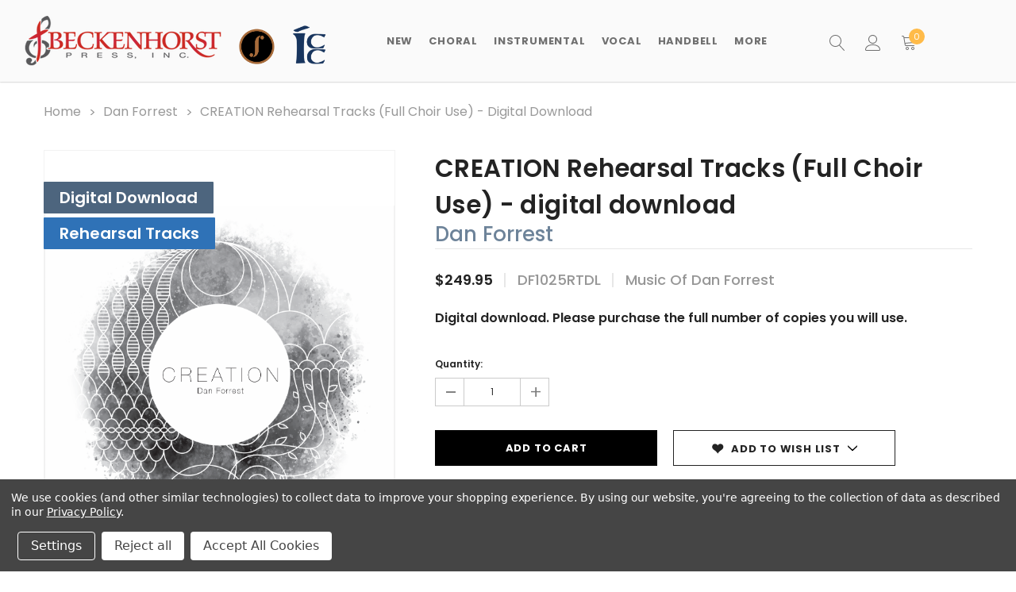

--- FILE ---
content_type: text/html; charset=UTF-8
request_url: https://beckenhorstpress.com/creation-rehearsal-tracks/
body_size: 25506
content:

<!DOCTYPE html>
<html class="no-js" lang="en">
    <head>
        <title>CREATION Rehearsal Tracks (Full Choir Use) - digital download</title>
        <link rel="dns-prefetch preconnect" href="https://cdn11.bigcommerce.com/s-go7oa" crossorigin><link rel="dns-prefetch preconnect" href="https://fonts.googleapis.com/" crossorigin><link rel="dns-prefetch preconnect" href="https://fonts.gstatic.com/" crossorigin>
        <meta property="product:price:amount" content="249.95" /><meta property="product:price:currency" content="USD" /><meta property="og:url" content="https://beckenhorstpress.com/creation-rehearsal-tracks/" /><meta property="og:site_name" content="Beckenhorst Press" /><meta name="keywords" content="sheet music, choral, music, hymns, sacred, handbells, piano, organ, church music, choir music"><link rel='canonical' href='https://beckenhorstpress.com/creation-rehearsal-tracks/' /><meta name='platform' content='bigcommerce.stencil' /><meta property="og:type" content="product" />
<meta property="og:title" content="CREATION Rehearsal Tracks (Full Choir Use) - digital download" />
<meta property="og:description" content="Welcome to Beckenhorst Press, publisher of quality sacred music. Founded by John Ness Beck in 1972, the Beckenhorst Press catalog includes works by over 150 of today&#039;s leading composers, arrangers and lyricists of church music." />
<meta property="og:image" content="https://cdn11.bigcommerce.com/s-go7oa/products/5207/images/13932/Screenshot_2024-01-25_at_8.53.37AM__83063.1706190855.500.750.png?c=2" />
<meta property="pinterest:richpins" content="enabled" />
        
         
        <link href="https://cdn11.bigcommerce.com/s-go7oa/product_images/favicon.png?t=1628606860" rel="shortcut icon">
        <meta http-equiv="Content-Type" content="text/html; charset=utf-8"/>
        <meta name="theme-color" content="#232323">
        <meta name="viewport" content="width=device-width, initial-scale=1, maximum-scale=1">
        <meta property="og:image"       content="https://cdn11.bigcommerce.com/s-go7oa/product_images/uploaded_images/og-image.jpg" />
        <script>
            // Change document class from no-js to js so we can detect this in css
            document.documentElement.className = document.documentElement.className.replace('no-js', 'js');
        </script>

        <script async type="text/javascript" src="//ajax.googleapis.com/ajax/libs/jquery/1.7.2/jquery.min.js"></script>

        <!-- <link href="https://fonts.googleapis.com/css?family=Poppins:600,400&display=swap" rel="stylesheet"> -->
        <link data-stencil-stylesheet href="https://cdn11.bigcommerce.com/s-go7oa/stencil/91fea120-5011-013a-ecbe-5ed0d5d38f79/e/2877ae10-c90b-013e-f4bf-4e4e18d2550e/css/theme-b80a5150-d951-013e-a3b2-36d581915ed3.css" rel="stylesheet">

        
<script type="text/javascript" src="https://checkout-sdk.bigcommerce.com/v1/loader.js" defer ></script>
<script src="https://www.google.com/recaptcha/api.js" async defer></script>
<script>window.consentManagerStoreConfig = function () { return {"storeName":"Beckenhorst Press","privacyPolicyUrl":"https:\/\/beckenhorstpress.com\/privacy-policy\/","writeKey":null,"improvedConsentManagerEnabled":true,"AlwaysIncludeScriptsWithConsentTag":true}; };</script>
<script type="text/javascript" src="https://cdn11.bigcommerce.com/shared/js/bodl-consent-32a446f5a681a22e8af09a4ab8f4e4b6deda6487.js" integrity="sha256-uitfaufFdsW9ELiQEkeOgsYedtr3BuhVvA4WaPhIZZY=" crossorigin="anonymous" defer></script>
<script type="text/javascript" src="https://cdn11.bigcommerce.com/shared/js/storefront/consent-manager-config-3013a89bb0485f417056882e3b5cf19e6588b7ba.js" defer></script>
<script type="text/javascript" src="https://cdn11.bigcommerce.com/shared/js/storefront/consent-manager-08633fe15aba542118c03f6d45457262fa9fac88.js" defer></script>
<script type="text/javascript">
var BCData = {"product_attributes":{"sku":"DF1025RTDL","upc":null,"mpn":null,"gtin":null,"weight":null,"base":true,"image":null,"price":{"without_tax":{"formatted":"$249.95","value":249.95,"currency":"USD"},"tax_label":"Tax"},"stock":null,"instock":true,"stock_message":null,"purchasable":true,"purchasing_message":null,"call_for_price_message":null}};
</script>
<script type="text/javascript">!function(e,t){(e=t.createElement("script")).src="https://cdn.convertbox.com/convertbox/js/embed.js",e.id="app-convertbox-script",e.async=true,e.dataset.uuid="e043d435-c68d-4ccd-a98f-fce6a70a5b9a",document.getElementsByTagName("head")[0].appendChild(e)}(window,document);</script><!-- Google Tag Manager -->
<script data-bc-cookie-consent="3" type="text/plain">(function(w,d,s,l,i){w[l]=w[l]||[];w[l].push({'gtm.start':
new Date().getTime(),event:'gtm.js'});var f=d.getElementsByTagName(s)[0],
j=d.createElement(s),dl=l!='dataLayer'?'&l='+l:'';j.async=true;j.src=
'https://www.googletagmanager.com/gtm.js?id='+i+dl;f.parentNode.insertBefore(j,f);
})(window,document,'script','dataLayer','GTM-MKGRNKF');</script>
<!-- End Google Tag Manager --><!-- Google Tag Manager -->
                <script>!function(){"use strict";function l(e){for(var t=e,r=0,n=document.cookie.split(";");r<n.length;r++){var o=n[r].split("=");if(o[0].trim()===t)return o[1]}}function s(e){return localStorage.getItem(e)}function u(e){return window[e]}function A(e,t){e=document.querySelector(e);return t?null==e?void 0:e.getAttribute(t):null==e?void 0:e.textContent}var e=window,t=document,r="script",n="dataLayer",o="https://load.data2.beckenhorstpress.com",a="",i="hR4EPqyfwdipm",c="dy3rDoCH=aWQ9R1RNLU1LR1JOS0Y%3D&sort=desc",g="stapeUserId",v="",E="",d=!1;try{var d=!!g&&(m=navigator.userAgent,!!(m=new RegExp("Version/([0-9._]+)(.*Mobile)?.*Safari.*").exec(m)))&&16.4<=parseFloat(m[1]),f="stapeUserId"===g,I=d&&!f?function(e,t,r){void 0===t&&(t="");var n={cookie:l,localStorage:s,jsVariable:u,cssSelector:A},t=Array.isArray(t)?t:[t];if(e&&n[e])for(var o=n[e],a=0,i=t;a<i.length;a++){var c=i[a],c=r?o(c,r):o(c);if(c)return c}else console.warn("invalid uid source",e)}(g,v,E):void 0;d=d&&(!!I||f)}catch(e){console.error(e)}var m=e,g=(m[n]=m[n]||[],m[n].push({"gtm.start":(new Date).getTime(),event:"gtm.js"}),t.getElementsByTagName(r)[0]),v=I?"&bi="+encodeURIComponent(I):"",E=t.createElement(r),f=(d&&(i=8<i.length?i.replace(/([a-z]{8}$)/,"kp$1"):"kp"+i),!d&&a?a:o);E.async=!0,E.src=f+"/"+i+".js?"+c+v,null!=(e=g.parentNode)&&e.insertBefore(E,g)}();</script>
                <!-- End Google Tag Manager --><script>
var customerId = '';
var customerEmail = '';
var firstName = '';
var lastName = '';
var sendUserData = true;
var userDataRequested = false;
var addSuffix = false;

function subscribeOnBodlEvents() {
  // log to verify that the function is executing
  console.log('run subscribeOnBodlEvents()');

  if (
    // window is falsy
    !window ||
    // window.bodlEvents is not defined
    typeof window.bodlEvents === 'undefined' ||
    // window.bodlEvents.checkout is not defined
    typeof window.bodlEvents.checkout === 'undefined' ||
    // window.bodlEvents.cart is not defined
    typeof window.bodlEvents.cart === 'undefined' ||
    // window.bodlEvents.product is not defined
    typeof window.bodlEvents.product === 'undefined'
  ) {
    // log 'not defined' to the console
    console.log('not defined');
    // and end script execution
    return;
  }

  // if window.dataLayer doesn't exist, make it an empty array
  window.dataLayer = window.dataLayer || [];

  
                async function getUserData() {
                    var options = {
                      method: 'GET',
                      headers: {Accept: 'application/json', 'Content-Type': 'application/json'}
                    };

                    try {
                        var res = await fetch('/customer/current.jwt?app_client_id=kzko8jsemvjxwvlxcqplu5l76vyo9b6', options);
                        var response = await res.json();
                        if(response && response.token) {
                            var apiOptions = {
                              method: 'GET',
                              headers: {Accept: 'application/json', 'Content-Type': 'application/json'},
                            };
                            var cRes = await fetch('https://bigcommerce.stape.dev/api/get_customer_data?token=' + response.token, apiOptions)
                            var customer = await cRes.json();
                            if(customer && customer.customer) {
                                customerId = customer.customer.id;
                                customerEmail = customer.customer.email;
                                firstName = customer.customer.firstname;
                                lastName = customer.customer.lastname;
                            }
                            userDataRequested = true;
                        }
                    } catch(err) {
                        console.log(err);
                        userDataRequested = true;
                    }
                }
            

  function getPageType(event_name) {
    var ecomm_pagetype = null;

    event_name = event_name ? event_name.replace('_stape', '') : '';

    if (event_name === 'purchase')
        ecomm_pagetype = 'purchase';
    else if (event_name === 'add_payment_info')
        ecomm_pagetype = 'basket';
    else if (event_name === 'add_shipping_info')
        ecomm_pagetype = 'basket';
    else if (event_name === 'begin_checkout')
        ecomm_pagetype = 'basket';
    else if (event_name === 'view_cart')
        ecomm_pagetype = 'basket';
    else if (event_name === 'view_collection')
        ecomm_pagetype = 'category';
    else if (event_name === 'select_item')
        ecomm_pagetype = 'category';
    else if (event_name === 'view_item')
        ecomm_pagetype = 'product';
    else if (event_name === 'add_to_cart')
        ecomm_pagetype = 'product';
    else if (event_name === 'remove_from_cart')
        ecomm_pagetype = 'product';
    else if (window.location.pathname === '/')
        ecomm_pagetype = 'home';

    return ecomm_pagetype;
  }

  
				document.addEventListener('click', function (e) {
                  var target = e.target.closest('[data-event-type=product-click]');
                  if (target) {
                    var card = target.closest('.card[data-test]');
                    if (card) {
						var list = card.closest('[data-list-name]');
						var currency = card.closest('[data-currency-code]') ? card.closest('[data-currency-code]').getAttribute('data-currency-code') : null;
						var productData = {
							id: card.getAttribute('data-entity-id'),
							name: card.getAttribute('data-name'),
							category: card.getAttribute('data-product-category') ? card.getAttribute('data-product-category').trim() : null,
							price: card.getAttribute('data-product-price') ? Number(card.getAttribute('data-product-price').trim()) : '0',
							brand: card.getAttribute('data-product-brand'),
							image: card.querySelector('.card-img-container img') ? card.querySelector('.card-img-container img').src : null,
							position: card.getAttribute('data-position') ? parseInt(card.getAttribute('data-position')) : null,
							currency: currency,
						};
						var eventName = 'select_item' + (addSuffix ? '_stape' : '');
						dataLayer.push({ecommerce: null });
						dataLayer.push({
						  event: eventName,
						  ecomm_pagetype: getPageType(eventName),
						  ecommerce: {
							currency: productData.currency,
							value: productData.price,
							item_list_name: list.getAttribute('data-list-name'),
							items: [
							  {
								imageURL: productData.image,
								index: productData.position,
								item_brand: productData.brand,
								item_category: productData.category,
								item_id: productData.id,
								item_name: productData.name,
								price: productData.price,
								quantity: '1',
								variant_name: productData.name
							  }
							]
						  },
						  user_data: sendUserData && customerEmail && customerId ? {
							'email_address': customerEmail,
							'customer_id': customerId ? customerId.toString() : '',
							'first_name': firstName,
							'last_name': lastName,
						  } : null
						});
                    }
                  }
                });
            

  // If window.bodlEvents.product.pageViewed is available, then...
  if (typeof window.bodlEvents.product.pageViewed === 'function') {
    // run the pageViewed function to get the payload
    window.bodlEvents.product.pageViewed(async (payload) => {
      // log the event payload
      console.log(
        'window.bodlEvents.product.pageViewed ~ payload',
        payload
      );
      if(sendUserData) { await getUserData(); }
      dataLayer.push({ecommerce: null });
        var dlData = {
            event: 'view_item' + (addSuffix ? '_stape' : ''),
            'ecommerce': {
            },
        };
        if(sendUserData && customerEmail && customerId) {
            dlData.user_data = {
                'email_address': customerEmail,
                'customer_id': customerId ? customerId.toString() : '',
                'first_name': firstName,
                'last_name': lastName,
            };
        }
        dlData.ecommerce.currency = payload.currency;
        dlData.ecommerce.value = payload.product_value ? payload.product_value.toFixed(2) : '0';
        if(payload.line_items.length !== 0) {
            dlData.ecommerce.items = [];
            for(var i = 0; i < payload.line_items.length; i++) {
                dlData.ecommerce.items.push({
                    'item_name': payload.line_items[i].product_name,
                    'item_id': payload.line_items[i].product_id.toString(),
                    'item_sku': payload.line_items[i].sku,
                    'item_brand': payload.line_items[i].brand_name,
                    'item_category': payload.line_items[i].category_names.length !== 0 ? payload.line_items[i].category_names[0] : null,
                    'price': payload.line_items[i].purchase_price ? payload.line_items[i].purchase_price.toFixed(2) : '0',
                });
            }
        }
        dlData.ecomm_pagetype = getPageType(dlData.event);
        dataLayer.push(dlData);
    });
  }

  // If window.bodlEvents.product.categoryViewed is available, then...
  if (typeof window.bodlEvents.product.categoryViewed === 'function') {
    // run the categoryViewed function to get the payload
    window.bodlEvents.product.categoryViewed(async (payload) => {
      // log the event payload
      console.log(
        'window.bodlEvents.product.categoryViewed ~ payload',
        payload
      );
      if(sendUserData) { await getUserData(); }
      dataLayer.push({ecommerce: null });
        var dlData = {
            event: 'view_collection' + (addSuffix ? '_stape' : ''),
            'ecommerce': {
                'item_list_name': payload.category_name,
            },
        };
        if(sendUserData && customerEmail && customerId) {
            dlData.user_data = {
                'email_address': customerEmail,
                'customer_id': customerId ? customerId.toString() : '',
                'first_name': firstName,
                'last_name': lastName,
            };
        }
        if(payload.line_items.length !== 0) {
            dlData.ecommerce.currency = payload.line_items[0].currency;
            dlData.ecommerce.value = 0;
            dlData.ecommerce.items = [];
            for(var i = 0; i < payload.line_items.length; i++) {
                dlData.ecommerce.items.push({
                    'item_name': payload.line_items[i].product_name,
                    'item_id': payload.line_items[i].product_id.toString(),
                    'item_sku': payload.line_items[i].sku,
                    'price': payload.line_items[i].purchase_price ? payload.line_items[i].purchase_price.toFixed(2) : '0',
                    'item_variant': payload.line_items[i].variant_id ? payload.line_items[i].variant_id.toString() : '',
                    'index': i,
                });
                dlData.ecommerce.value += payload.line_items[i].purchase_price;
            }
            dlData.ecommerce.value = dlData.ecommerce.value ? dlData.ecommerce.value.toFixed(2) : '0';
        }
        dlData.ecomm_pagetype = getPageType(dlData.event);
        dataLayer.push(dlData);
    });
  }

  // If window.bodlEvents.cart.addItem is available, then...
  if (typeof window.bodlEvents.cart.addItem === 'function') {
    // run the addItem function to get the payload
    window.bodlEvents.cart.addItem(async (payload) => {
      // log the event payload
      console.log(
        'window.bodlEvents.cart.addItem ~ payload',
        payload
      );
      if(sendUserData) { await getUserData(); }
      dataLayer.push({ecommerce: null });
        var dlData = {
            event: 'add_to_cart' + (addSuffix ? '_stape' : ''),
            'ecommerce': {
            },
        };
        if(sendUserData && customerEmail && customerId) {
            dlData.user_data = {
                'email_address': customerEmail,
                'customer_id': customerId ? customerId.toString() : '',
                'first_name': firstName,
                'last_name': lastName,
            };
        }
        dlData.ecommerce.currency = payload.currency;
        dlData.ecommerce.value = payload.product_value ? payload.product_value.toFixed(2) : '0';
        if(payload.line_items.length !== 0) {
            dlData.ecommerce.items = [];
            for(var i = 0; i < payload.line_items.length; i++) {
                dlData.ecommerce.items.push({
                    'item_name': payload.line_items[i].product_name,
                    'item_id': payload.line_items[i].product_id.toString(),
                    'item_sku': payload.line_items[i].sku,
                    'item_brand': payload.line_items[i].brand_name,
                    'item_category': payload.line_items[i].category_names.length !== 0 ? payload.line_items[i].category_names[0] : null,
                    'price': payload.line_items[i].purchase_price ? payload.line_items[i].purchase_price.toFixed(2) : '0',
                    'quantity': payload.line_items[i].quantity,
                });
            }
        }
        dlData.ecomm_pagetype = getPageType(dlData.event);
        dataLayer.push(dlData);
    });
  }

  // If window.bodlEvents.cart.viewed is available, then...
  if (typeof window.bodlEvents.cart.viewed === 'function') {
    // run the viewed function to get the payload
    window.bodlEvents.cart.viewed(async (payload) => {
      // log the event payload
      console.log(
        'window.bodlEvents.cart.viewed ~ payload',
        payload
      );
        if(sendUserData) { await getUserData(); }
        dataLayer.push({ ecommerce: null });
        var dlData = {
            event: 'view_cart' + (addSuffix ? '_stape' : ''),
            cart_total: payload.cart_value ? payload.cart_value.toFixed(2) : '0',
            'ecommerce': {
            },
        };
        if(sendUserData && customerEmail && customerId) {
            dlData.user_data = {
                'email_address': customerEmail,
                'customer_id': customerId ? customerId.toString() : '',
                'first_name': firstName,
                'last_name': lastName,
            };
        }
        dlData.ecommerce.currency = payload.currency;
        dlData.ecommerce.value = payload.cart_value ? payload.cart_value.toFixed(2) : '0';
        var cnt = 0;
        if(payload.line_items.length !== 0) {
            dlData.ecommerce.items = [];
            for(var i = 0; i < payload.line_items.length; i++) {
                dlData.ecommerce.items.push({
                    'item_name': payload.line_items[i].product_name,
                    'item_id': payload.line_items[i].product_id.toString(),
                    'item_sku': payload.line_items[i].sku,
                    'item_brand': payload.line_items[i].brand_name,
                    'item_category': payload.line_items[i].category_names.length !== 0 ? payload.line_items[i].category_names[0] : null,
                    'price': payload.line_items[i].purchase_price ? payload.line_items[i].purchase_price.toFixed(2) : '0',
                    'quantity': payload.line_items[i].quantity,
                });
                cnt += payload.line_items[i].quantity;
            }
        }
        dlData.cart_quantity = cnt;
        dlData.ecomm_pagetype = getPageType(dlData.event);
        dataLayer.push(dlData);
    });
  }

  // If window.bodlEvents.cart.removeItem is available, then...
  if (typeof window.bodlEvents.cart.removeItem === 'function') {
    // run the removeItem function to get the payload
    window.bodlEvents.cart.removeItem(async (payload) => {
      // log the event payload
      console.log(
        'window.bodlEvents.cart.removeItem ~ payload',
        payload
      );
        if(sendUserData) { await getUserData(); }
        dataLayer.push({ ecommerce: null });
        var dlData = {
            event: 'remove_from_cart' + (addSuffix ? '_stape' : ''),
            'ecommerce': {
            },
        };
        if(sendUserData && customerEmail && customerId) {
            dlData.user_data = {
                'email_address': customerEmail,
                'customer_id': customerId ? customerId.toString() : '',
                'first_name': firstName,
                'last_name': lastName,
            };
        }
        dlData.ecommerce.currency = payload.currency;
        dlData.ecommerce.value = payload.product_value ? payload.product_value.toFixed(2) : '0';
        if(payload.line_items.length !== 0) {
            dlData.ecommerce.items = [];
            for(var i = 0; i < payload.line_items.length; i++) {
                dlData.ecommerce.items.push({
                    'item_name': payload.line_items[i].product_name,
                    'item_id': payload.line_items[i].product_id.toString(),
                    'item_sku': payload.line_items[i].sku,
                    'item_brand': payload.line_items[i].brand_name,
                    'item_category': payload.line_items[i].category_names.length !== 0 ? payload.line_items[i].category_names[0] : null,
                    'price': payload.line_items[i].purchase_price ? payload.line_items[i].purchase_price.toFixed(2) : '0',
                    'quantity': payload.line_items[i].quantity,
                });
            }
        }
        dlData.ecomm_pagetype = getPageType(dlData.event);
        dataLayer.push(dlData);
    });
  }

  //   If window.bodlEvents.checkout.checkoutBegin is available, then...
  if (typeof window.bodlEvents.checkout.checkoutBegin === 'function') {
    // run the checkoutBegin function to get the payload
    window.bodlEvents.checkout.checkoutBegin(async (payload) => {
      // log the event payload
      console.log(
        'window.bodlEvents.checkout.checkoutBegin ~ payload',
        payload
      );
        if(sendUserData) { await getUserData(); }
      	dataLayer.push({ ecommerce: null });
        var dlData = {
            event: 'begin_checkout' + (addSuffix ? '_stape' : ''),
            'ecommerce': {
            },
        };
        if(sendUserData && customerEmail && customerId) {
            dlData.user_data = {
                'email_address': customerEmail,
                'customer_id': customerId ? customerId.toString() : '',
                'first_name': firstName,
                'last_name': lastName,
            };
        }
		dlData.ecommerce.cart_total = payload.cart_value ? payload.cart_value.toFixed(2) : '0';
		dlData.ecommerce.value = payload.cart_value ? payload.cart_value.toFixed(2) : '0';
        dlData.ecommerce.currency = payload.currency;
        var cnt = 0;
        if(payload.line_items.length !== 0) {
            dlData.ecommerce.items = [];
            for(var i = 0; i < payload.line_items.length; i++) {
                dlData.ecommerce.items.push({
                    'item_name': payload.line_items[i].product_name,
                    'item_id': payload.line_items[i].product_id.toString(),
                    'item_sku': payload.line_items[i].sku,
                    'item_brand': payload.line_items[i].brand_name,
                    'item_category': payload.line_items[i].category_names.length !== 0 ? payload.line_items[i].category_names[0] : null,
                    'price': payload.line_items[i].purchase_price ? payload.line_items[i].purchase_price.toFixed(2) : '0',
                    'quantity': payload.line_items[i].quantity,
                });
                cnt += payload.line_items[i].quantity;
            }
        }
        dlData.ecommerce.cart_quantity = cnt;
        dlData.ecomm_pagetype = getPageType(dlData.event);
        dataLayer.push(dlData);
    });
  }

  // If window.bodlEvents.checkout.paymentDetailsProvided is available, then...
  if (typeof window.bodlEvents.checkout.paymentDetailsProvided === 'function') {
    // run the paymentDetailsProvided function to get the payload
    window.bodlEvents.checkout.paymentDetailsProvided(async (payload) => {
      // log the event payload
      console.log(
        'window.bodlEvents.checkout.paymentDetailsProvided ~ payload',
        payload
      );
        if(sendUserData) { await getUserData(); }
      	dataLayer.push({ ecommerce: null });
        var dlData = {
            event: 'add_payment_info' + (addSuffix ? '_stape' : ''),
            'ecommerce': {
            },
        };
        if(sendUserData && customerEmail && customerId) {
            dlData.user_data = {
                'email_address': customerEmail,
                'customer_id': customerId ? customerId.toString() : '',
                'first_name': firstName,
                'last_name': lastName,
            };
        }
		dlData.ecommerce.cart_total = payload.cart_value ? payload.cart_value.toFixed(2) : '0';
		dlData.ecommerce.value = payload.cart_value ? payload.cart_value.toFixed(2) : '0';
        dlData.ecommerce.currency = payload.currency;
        var cnt = 0;
        if(payload.line_items.length !== 0) {
            dlData.ecommerce.items = [];
            for(var i = 0; i < payload.line_items.length; i++) {
                dlData.ecommerce.items.push({
                    'item_name': payload.line_items[i].product_name,
                    'item_id': payload.line_items[i].product_id.toString(),
                    'item_sku': payload.line_items[i].sku,
                    'item_brand': payload.line_items[i].brand_name,
                    'item_category': payload.line_items[i].category_names.length !== 0 ? payload.line_items[i].category_names[0] : null,
					'item_variant': payload.line_items[i].variant_id ? payload.line_items[i].variant_id.toString() : '',
                    'price': payload.line_items[i].purchase_price ? payload.line_items[i].purchase_price.toFixed(2) : '0',
                    'quantity': payload.line_items[i].quantity,
                });
                cnt += payload.line_items[i].quantity;
            }
        }
        dlData.ecommerce.cart_quantity = cnt;
        dlData.ecomm_pagetype = getPageType(dlData.event);
        dataLayer.push(dlData);
    });
  }

  // If window.bodlEvents.checkout.orderPurchased is available, then...
  if (typeof window.bodlEvents.checkout.orderPurchased === 'function') {
    // run the orderPurchase function to get the payload
    window.bodlEvents.checkout.orderPurchased(async (payload) => {
      // log the event payload
      console.log(
        'window.bodlEvents.checkout.orderPurchased ~ payload',
        payload
      );
        function setOrderCookie(param) {
            function setCookie(name, value) {
                var cookieDomain = '';
                var cookieDuration = 365 * 2;
                var cookieName = name, cookieValue = value, expirationTime = 86400 * cookieDuration * 1000, date = new Date(), dateTimeNow = date.getTime();
                date.setTime(dateTimeNow + expirationTime);
                document.cookie = cookieName + '=' + cookieValue + '; expires=' + date.toUTCString() + '; secure; path=/; domain=' + cookieDomain;
            }
            setCookie('order' + param, 1);
        }
        function checkEmptyOrderCookie(param) {
            function getCookie(name) {
                var value = '; ' + document.cookie;
                var parts = value.split('; ' + name + '=');
                if (parts.length >= 2) return parts.pop().split(';').shift();
            }
            return !getCookie('order' + param);
        }
        if(checkEmptyOrderCookie(payload.order_id)) {
        var orderData = {};
        try {
            var options = {
                method: 'GET',
                headers: {Accept: 'application/json', 'Content-Type': 'application/json'}
            };
            var res = await fetch('/api/storefront/orders/' + payload.order_id, options);
            var response = await res.json();
            if(response && response.orderId) {
                orderData.customerId = response.customerId;
                orderData.baseAmount = response.baseAmount;
                orderData.discountAmount = response.discountAmount;
                orderData.status = response.status;
                if(response.billingAddress) {
                    orderData.customerEmail = response.billingAddress.email;
                    orderData.firstName = response.billingAddress.firstName;
                    orderData.lastName = response.billingAddress.lastName;
                    orderData.phone = response.billingAddress.phone;
                    orderData.countryCode = response.billingAddress.countryCode;
                    orderData.stateOrProvince = response.billingAddress.stateOrProvince;
                    orderData.address1 = response.billingAddress.address1;
                    orderData.city = response.billingAddress.city;
                    orderData.postalCode = response.billingAddress.postalCode;
                }
            }
        } catch (err) {
            console.log(err);
        }
      	dataLayer.push({ ecommerce: null });
      	var statusArray = ['AWAITING_PAYMENT', 'AWAITING_FULFILLMENT', 'COMPLETED'];
      	if(statusArray.indexOf(orderData.status) !== -1) {
            var dlData = {
                event: 'purchase' + (addSuffix ? '_stape' : ''),
                'ecommerce': {
                },
                order_status: orderData.status,
            };
            dlData.user_data = {
                'email_address': orderData.customerEmail,
                'customer_id': orderData.customerId ? orderData.customerId.toString() : '',
                'first_name': orderData.firstName,
                'last_name': orderData.lastName,
                'phone_number': orderData.phone,
                'country': orderData.countryCode,
                'region': orderData.stateOrProvince,
                'street': orderData.address1,
                'city': orderData.city,
                'zip': orderData.postalCode,
            };
            dlData.ecommerce.value = payload.cart_value ? payload.cart_value.toFixed(2) : '0';
            dlData.ecommerce.currency = payload.currency;
            dlData.ecommerce.transaction_id = payload.order_id.toString();
            dlData.ecommerce.sub_total = orderData.baseAmount ? orderData.baseAmount.toFixed(2) : '0';
            dlData.ecommerce.discount_amount = orderData.discountAmount ? orderData.discountAmount.toFixed(2) : '0';
            dlData.ecommerce.shipping = payload.shipping_cost ? payload.shipping_cost.toFixed(2) : '0';
            dlData.ecommerce.tax = payload.tax ? payload.tax.toFixed(2) : '0';
            if(payload.coupon_codes.length !== 0) {
                dlData.ecommerce.coupon = payload.coupon_codes[0];
            }
            var cnt = 0;
            if(payload.line_items.length !== 0) {
                dlData.ecommerce.items = [];
                for(var i = 0; i < payload.line_items.length; i++) {
                    dlData.ecommerce.items.push({
                        'item_name': payload.line_items[i].product_name,
                        'item_id': payload.line_items[i].product_id.toString(),
                        'item_sku': payload.line_items[i].sku,
                        'item_brand': payload.line_items[i].brand_name,
                        'item_category': payload.line_items[i].category_names.length !== 0 ? payload.line_items[i].category_names[0] : null,
                        'item_variant': payload.line_items[i].variant_id ? payload.line_items[i].variant_id.toString() : '',
                        'price': payload.line_items[i].purchase_price ? payload.line_items[i].purchase_price.toFixed(2) : '0',
                        'quantity': payload.line_items[i].quantity,
                    });
                    cnt += payload.line_items[i].quantity;
                }
            }
            dlData.ecommerce.cart_quantity = cnt;
            dlData.ecomm_pagetype = getPageType(dlData.event);
            dataLayer.push(dlData);
            setOrderCookie(payload.order_id);
            }
        }
    });
  }
}
    // when the page window loads, run the subscribeOnBodlEvents function
    window.addEventListener('load', subscribeOnBodlEvents, false);
</script>
 <script data-cfasync="false" src="https://microapps.bigcommerce.com/bodl-events/1.9.4/index.js" integrity="sha256-Y0tDj1qsyiKBRibKllwV0ZJ1aFlGYaHHGl/oUFoXJ7Y=" nonce="" crossorigin="anonymous"></script>
 <script data-cfasync="false" nonce="">

 (function() {
    function decodeBase64(base64) {
       const text = atob(base64);
       const length = text.length;
       const bytes = new Uint8Array(length);
       for (let i = 0; i < length; i++) {
          bytes[i] = text.charCodeAt(i);
       }
       const decoder = new TextDecoder();
       return decoder.decode(bytes);
    }
    window.bodl = JSON.parse(decodeBase64("[base64]"));
 })()

 </script>

<script nonce="">
(function () {
    var xmlHttp = new XMLHttpRequest();

    xmlHttp.open('POST', 'https://bes.gcp.data.bigcommerce.com/nobot');
    xmlHttp.setRequestHeader('Content-Type', 'application/json');
    xmlHttp.send('{"store_id":"663784","timezone_offset":"-5.0","timestamp":"2026-01-30T07:47:47.07005800Z","visit_id":"d6e57987-acd6-4792-9811-dff60171607d","channel_id":1}');
})();
</script>

        

        
        
        
        
        
        
        <!-- snippet location htmlhead -->

    </head>
    <body class="page-type-product 
         
         
         
         
        ">
        <!-- snippet location header -->
        <svg data-src="https://cdn11.bigcommerce.com/s-go7oa/stencil/91fea120-5011-013a-ecbe-5ed0d5d38f79/e/2877ae10-c90b-013e-f4bf-4e4e18d2550e/img/icon-sprite.svg" class="icons-svg-sprite"></svg>

        <!-- menu mobile  -->
        <div class="themevale_Mobile themevale_MobileMenu" id="menu-mobile">
            <div class="themevale_close">
                <a href="javascript:void(0)" class="close">×</a>
            </div>
            <div class="navPages-container" id="menuMobile" data-menu>
            </div>
        </div>

        <!-- Account mobile  -->
        <div class="themevale_Mobile themevale_MobileAccount" id="account-mobile">
            <div class="themevale_close2">
                <a href="javascript:void(0)" class="close">
                    <svg class="icon"><use xlink:href="#times"/></svg>
                    <span class="text">close</span>
                </a>
            </div>
            <div id="accountMobile">
                    <nav class="navPages-mobile">
	<ul class="navPages-list navPages-list--user">
            <li class="navPages-item">
                <p class="navPage-subMenu-title">
                    <span class="text">Customer Login:</span>
                </p>
                <div class="login-content">
                    <form class="login-form form" action="https://beckenhorstpress.com/login.php?action=check_login" method="post">
                        
                        
                        <div class="form-field">
                            <label class="form-label" for="login_email3">Email Address:</label>
                            <input class="form-input" name="login_email" id="login_email3" type="email">
                        </div>
                        <div class="form-field">
                            <label class="form-label" for="login_pass3">Password:</label>
                            <input class="form-input" id="login_pass3" type="password" name="login_pass">
                        </div>
                        <div class="form-actions">
                            <input type="submit" class="button button--border" value="Login">
                            <a class="forgot-password" href="/login.php?action=reset_password">Forgot your password?</a>
                        </div>
                    </form>
                </div>
                <div class="new-customer">
                        <a class="button" href="/login.php?action=create_account">Create Account</a>
                </div>
            </li>
    </ul>
</nav>
            </div>
        </div>

        <!-- Cart mobile  -->
        <div class="themevale_Mobile themevale_MobileCart" id="cart-mobile">
            <div class="themevale_close2">
                <a href="javascript:void(0)" class="close">
                    <svg class="icon"><use xlink:href="#times"/></svg>
                    <span class="text">close</span>
                </a>
            </div>
            <div id="cartMobile">
                <p class="navPage-subMenu-title">
                    <span class="text">Shopping Cart:</span>
                </p>
                <div class="dropdown-cart" id="cart-preview-dropdown-3" aria-hidden="true"></div>
            </div>
        </div>

        <!-- Currency mobile  -->
        <div class="themevale_Mobile themevale_MobileCurrency" id="currency-mobile">
            <div class="themevale_close2">
                <a href="javascript:void(0)" class="close">
                    <svg class="icon"><use xlink:href="#times"/></svg>
                    <span class="text">close</span>
                </a>
            </div>
            <div id="CurrencyMobile">
                <p class="navPage-subMenu-title">
                    <span class="text">Currency</span>
                </p>
                <div id="currencySelection-3">
                    <div class="item">
                        <a href="https://beckenhorstpress.com/creation-rehearsal-tracks/?setCurrencyId=1">
                            <img src="https://cdn11.bigcommerce.com/s-go7oa/lib/flags/us.gif" border="0" alt="" role="presentation" /> <strong>US Dollar</strong>
                        </a>
                    </div>
                </div>
            </div>
        </div>

        <!-- Sidebar mobile -->
        <div class="themevale_Mobile themevale_MobileSidebar" id="sidebar-mobile">
           <div class="themevale_close2">
                <a href="javascript:void(0)" class="close">
                    <svg class="icon"><use xlink:href="#times"/></svg>
                    <span class="text">close</span>
                </a>
            </div>
            <div class="themevale_MobileContent page-sidebar" id="faceted-search-container2"></div>
        </div>

        <div class="themevale_searchSticky" id="quickSearch">
    <!-- snippet location forms_search -->
        <form class="form" action="/search.php">
            <fieldset class="form-fieldset">
                <div class="form-field">
                    <label class="is-srOnly" for="search_query_mobile">Search</label>
                    <input class="form-input" data-search-quick name="search_query" id="search_query_mobile" data-error-message="Search field cannot be empty." placeholder="Search" autocomplete="off" onblur="this.checkValidity();" required>
                    <button class="button-submit" type="submit"><svg class="icon"><use xlink:href="#icon-search"></use></svg></button>
                </div>
            </fieldset>
        </form>
        <div class="quickSearchResults" data-bind="html: results"></div>
</div>
    <header class="header themevale_header-layout-2 ">
    <div class="themevale_header-PC">
        <div class="themevale_header-bottom menu-sticky">
            <div class="items">
                    <div class="logo-wrapper">
                            <div class="header-logo">
                                <a href="https://beckenhorstpress.com/">
            <span class="header-logo-image-container">
                <img class="header-logo-image" src="https://cdn11.bigcommerce.com/s-go7oa/images/stencil/250x76/bpi_logo_1628091481__72389.original.png" alt="Beckenhorst Press" title="Beckenhorst Press">
            </span>
</a>
                            </div>
                        <div class="img-right">
                            <a href="/df/"><img src="/product_images/uploaded_images/logo-right.png" alt="The Music of Dan Forrest"></a>
                        </div>
                        <div class="img-right img-right-1">
                            <a href="/icc/"><img src="/product_images/uploaded_images/logo-2.png" alt="Indianapolis Children's Choir"></a>
                        </div>
                    </div>
            </div>
            <div class="items">
                <div class="navPages-container" id="menu" data-menu>
    <nav class="navPages">
        <ul class="navPages-list navPages-list-depth-max">
                <li class="navPages-item">
                        <p class="navPages-action navPages-action-depth-max has-subMenu is-root">
        <a class="text" href="https://beckenhorstpress.com/new/">New</a>
        <span class="navPages-action-moreIcon" aria-hidden="true">
            <svg class="icon"><use xlink:href="#icon-chevron-down" /></svg>
        </span>
    </p>
    <div class="navPage-subMenu navPage-subMenu-horizontal" aria-hidden="true" tabindex="-1">
    <ul class="navPage-subMenu-list">
        <li class="navPage-subMenu-item-child navPage-subMenu-title">
            <p class="navPage-subMenu-action navPages-action">
                <span class="navPages-action-moreIcon" aria-hidden="true">
                    <svg class="icon"><use xlink:href="#icon-chevron-down" /></svg>
                </span>
                <a class="text" href="https://beckenhorstpress.com/new/">New</a>
            </p>
        </li>
                <li class="navPage-subMenu-item-child navPages-action-end">
                    <a class="navPage-subMenu-action navPages-action" href="https://beckenhorstpress.com/spring-2026/"><span class="text">Spring 2026</span></a>
                </li>
                <li class="navPage-subMenu-item-child navPages-action-end">
                    <a class="navPage-subMenu-action navPages-action" href="https://beckenhorstpress.com/fall-2025/"><span class="text">Fall 2025</span></a>
                </li>
                <li class="navPage-subMenu-item-child navPages-action-end">
                    <a class="navPage-subMenu-action navPages-action" href="https://beckenhorstpress.com/spring-2025/"><span class="text">Spring 2025</span></a>
                </li>
                <li class="navPage-subMenu-item-child navPages-action-end">
                    <a class="navPage-subMenu-action navPages-action" href="https://beckenhorstpress.com/fall-2024/"><span class="text">Fall 2024</span></a>
                </li>
                <li class="navPage-subMenu-item-child navPages-action-end">
                    <a class="navPage-subMenu-action navPages-action" href="https://beckenhorstpress.com/spring-2024/"><span class="text">Spring 2024</span></a>
                </li>
                <li class="navPage-subMenu-item-child navPages-action-end">
                    <a class="navPage-subMenu-action navPages-action" href="https://beckenhorstpress.com/fall2023/"><span class="text">Fall 2023</span></a>
                </li>
                <li class="navPage-subMenu-item-child navPages-action-end">
                    <a class="navPage-subMenu-action navPages-action" href="https://beckenhorstpress.com/spring2023/"><span class="text">Spring 2023</span></a>
                </li>
                <li class="navPage-subMenu-item-child navPages-action-end">
                    <a class="navPage-subMenu-action navPages-action" href="https://beckenhorstpress.com/fall22/"><span class="text">Fall 2022</span></a>
                </li>
                <li class="navPage-subMenu-item-child navPages-action-end">
                    <a class="navPage-subMenu-action navPages-action" href="https://beckenhorstpress.com/spring22/"><span class="text">Spring 2022</span></a>
                </li>
    </ul>
</div>
                </li>
                <li class="navPages-item">
                        <a class="navPages-action" href="https://beckenhorstpress.com/choral/"><span class="text">Choral</span></a>
                </li>
                <li class="navPages-item">
                        <a class="navPages-action" href="https://beckenhorstpress.com/instrumental/"><span class="text">Instrumental</span></a>
                </li>
                <li class="navPages-item">
                        <a class="navPages-action" href="https://beckenhorstpress.com/vocal/"><span class="text">Vocal</span></a>
                </li>
                <li class="navPages-item">
                        <a class="navPages-action" href="https://beckenhorstpress.com/handbell/"><span class="text">Handbell</span></a>
                </li>
                    <li class="navPages-item navPages-item-page">
                            <p class="navPages-action navPages-action-depth-max has-subMenu is-root">
        <a class="text" href="https://beckenhorstpress.com/info/">More</a>
        <span class="navPages-action-moreIcon" aria-hidden="true">
            <svg class="icon"><use xlink:href="#icon-chevron-down" /></svg>
        </span>
    </p>
    <div class="navPage-subMenu navPage-subMenu-horizontal" aria-hidden="true" tabindex="-1">
    <ul class="navPage-subMenu-list">
        <li class="navPage-subMenu-item-child navPage-subMenu-title">
            <p class="navPage-subMenu-action navPages-action">
                <span class="navPages-action-moreIcon" aria-hidden="true">
                    <svg class="icon"><use xlink:href="#icon-chevron-down" /></svg>
                </span>
                <a class="text" href="https://beckenhorstpress.com/info/">More</a>
            </p>
        </li>
                <li class="navPage-subMenu-item-child navPages-action-end">
                    <a class="navPage-subMenu-action navPages-action" href="https://beckenhorstpress.com/inspiration/"><span class="text">Inspiration (Email Newsletter)</span></a>
                </li>
                <li class="navPage-subMenu-item-child navPages-action-end">
                    <a class="navPage-subMenu-action navPages-action" href="https://beckenhorstpress.com/news/"><span class="text">Latest News</span></a>
                </li>
                <li class="navPage-subMenu-item-child navPages-action-end">
                    <a class="navPage-subMenu-action navPages-action" href="https://beckenhorstpress.com/recordings/"><span class="text">Recordings</span></a>
                </li>
                <li class="navPage-subMenu-item-child navPages-action-end">
                    <a class="navPage-subMenu-action navPages-action" href="https://beckenhorstpress.com/dlpolicy"><span class="text">Digital Download Policy</span></a>
                </li>
                <li class="navPage-subMenu-item-child navPages-action-end">
                    <a class="navPage-subMenu-action navPages-action" href="https://beckenhorstpress.com/licensing/"><span class="text">Licensing</span></a>
                </li>
                <li class="navPage-subMenu-item-child navPages-action-end">
                    <a class="navPage-subMenu-action navPages-action" href="https://beckenhorstpress.com/composers"><span class="text">Composers</span></a>
                </li>
                <li class="navPage-subMenu-item-child navPages-action-end">
                    <a class="navPage-subMenu-action navPages-action" href="https://beckenhorstpress.com/staff/"><span class="text">Staff</span></a>
                </li>
                <li class="navPage-subMenu-item-child navPages-action-end">
                    <a class="navPage-subMenu-action navPages-action" href="https://beckenhorstpress.com/our-history/"><span class="text">History</span></a>
                </li>
                <li class="navPage-subMenu-item-child navPages-action-end">
                    <a class="navPage-subMenu-action navPages-action" href="https://beckenhorstpress.com/john-ness-beck-foundation/"><span class="text">John Ness Beck Foundation</span></a>
                </li>
                <li class="navPage-subMenu-item-child navPages-action-end">
                    <a class="navPage-subMenu-action navPages-action" href="https://beckenhorstpress.com/submissions/"><span class="text">Submissions</span></a>
                </li>
                <li class="navPage-subMenu-item-child navPages-action-end">
                    <a class="navPage-subMenu-action navPages-action" href="https://beckenhorstpress.com/privacy-policy/"><span class="text">Privacy Policy</span></a>
                </li>
                <li class="navPage-subMenu-item-child navPages-action-end">
                    <a class="navPage-subMenu-action navPages-action" href="https://beckenhorstpress.com/contact/"><span class="text">Contact</span></a>
                </li>
    </ul>
</div>
                    </li>
        </ul>

        <ul class="navPages-list navPages-list--user">
            <li class="navPages-item">
                <a class="navPages-action" href="/wishlist.php">
                    <span class="text"><svg class="icon"><use xlink:href="#icon-heart-2"/></svg><span>Wish Lists</span></span>
                </a>
            </li>
            <li class="navPages-item">
                <a class="navPages-action" href="/contact-us/">
                    <span class="text"><svg class="icon"><use xlink:href="#icon-location"/></svg><span>Store Locator</span></span>
                </a>
            </li>
            <li class="navPages-item">
                <a class="navPages-action" href="tel:614.451.6461">
                    <span class="text"><svg class="icon"><use xlink:href="#icon-telephone"/></svg><span>Contact us: 614.451.6461</span></span>
                </a>
            </li>
                <li class="navPages-item">
                    <a class="navPages-action" href="/giftcertificates.php">
                        <span class="text"><svg class="icon"><use xlink:href="#icon-gift"/></svg><span>Gift Certificates</span></span>
                    </a>
                </li>
            <li class="navPages-item">
                            </li>
        </ul>
    </nav>
</div>
            </div> 
            <div class="items">
                <div class="navUser-wrapper">
                    <div class="navUser-item navUser-item--search">
                        <a class="navUser-action" href="#" data-search="quickSearch" aria-expanded="false">
                            <div class="navUser-icon">
                                <svg class="icon"><use xlink:href="#icon-search-2"></use></svg>
                            </div>
                        </a>
                    </div>
                    <div class="navUser-item navUser-item--account">
                        <a class="navUser-action accountMobile" href="javascript:void(0)">
                            <div class="navUser-icon">
                                <svg class="icon"><use xlink:href="#icon-user"/></svg>
                            </div>
                        </a>
                    </div>
                    <!-- <div class="navUser-item navUser-item--wishList">
                        <a class="navUser-action" href="/wishlist.php">
                            <div class="navUser-icon">
                                <svg class="icon"><use xlink:href="#icon-heart-2"></use></svg>
                            </div>
                        </a>
                    </div> -->
                    <div class="navUser-item navUser-item--cart themevale_cart">
                        <a class="navUser-action cartMobile"
                            data-cart-preview
                            data-options="align:right"
                            href="/cart.php">
                            <div class="navUser-icon navUser-item-cartIcon">
                                <svg class="icon"><use xlink:href="#icon-cart-2"></use></svg>
                            </div>
                            <span class="countPill cart-quantity">0</span>
                        </a>
                    </div>
                    <!-- <div class="navUser-item navUser-item--currency">
                        <a class="navUser-action currencyMobile" href="javascript:void(0)">
                            <div class="navUser-icon">
                                <svg class="icon"><use xlink:href="#menu-mobile"/></svg>
                            </div>
                        </a>
                    </div> -->
                </div>
            </div> 
        </div>
    </div>
    <div class="themevale_header-Mobile">
        <div class="header-Mobile-item text-left">
    <div class="items item--hamburger">
        <a class="mobileMenu-toggle" href="#" data-mobile-menu-toggle="menu">
            <span class="mobileMenu-toggleIcon">Toggle menu</span>
        </a>
    </div>
    <div class="items item--searchMobile">
        <a class="navUser-action" href="#" data-search="quickSearch" aria-controls="quickSearch" aria-expanded="false">
            <div class="navUser-icon">
                <svg class="icon"><use xlink:href="#icon-search"></use></svg>
                <svg class="icon icon-close"><use xlink:href="#times"></use></svg>
            </div>
        </a>
    </div>
</div>
<div class="header-Mobile-item text-center">
    <div class="items">
        <div class="logo-wrapper">
                <div class="header-logo">
                    <a href="https://beckenhorstpress.com/">
            <span class="header-logo-image-container">
                <img class="header-logo-image" src="https://cdn11.bigcommerce.com/s-go7oa/images/stencil/250x76/bpi_logo_1628091481__72389.original.png" alt="Beckenhorst Press" title="Beckenhorst Press">
            </span>
</a>
                </div>
            <div class="img-right">
                <a href="/df/"><img src="/product_images/uploaded_images/logo-right.png" alt="The Music of Dan Forrest"></a>
            </div>
            <div class="img-right">
                <a href="/icc/"><img src="/product_images/uploaded_images/logo-2.png" alt="Indianapolis Children's Choir"></a>
            </div>
        </div>
    </div>
</div>
<div class="header-Mobile-item text-right">
    <div class="items item--account">
        <a class="navUser-action accountMobile" href="javascript:void(0)">
            <div class="navUser-icon">
                <svg class="icon"><use xlink:href="#icon-user"/></svg>
            </div>
        </a>
    </div>
    <div class="items item--cart themevale_cart">
        <a class="navUser-action cartMobile"
            data-cart-preview
            data-options="align:right"
            href="/cart.php">
            <div class="navUser-icon navUser-item-cartIcon">
                <svg class="icon"><use xlink:href="#icon-cart"></use></svg>
                <span class="countPill cart-quantity">0</span>
            </div>
        </a>
    </div>
</div>
    </div>
</header>
<div data-content-region="header_bottom"></div>
        <div class="body" data-currency-code="USD">
     
    
        <div class="container">
<div class="themevale_breadcrumb">
    <ul class="breadcrumbs" itemscope itemtype="http://schema.org/BreadcrumbList">
        <li class="breadcrumb " itemprop="itemListElement" itemscope itemtype="http://schema.org/ListItem" data-hidden="Home">
                <a href="https://beckenhorstpress.com/" class="breadcrumb-label" itemprop="item"><span itemprop="name">Home</span></a>
            <meta itemprop="position" content="0" />
        </li>
        <li class="breadcrumb " itemprop="itemListElement" itemscope itemtype="http://schema.org/ListItem" data-hidden="Hidden">
                <a href="https://beckenhorstpress.com/hidden/" class="breadcrumb-label" itemprop="item"><span itemprop="name">Hidden</span></a>
            <meta itemprop="position" content="1" />
        </li>
        <li class="breadcrumb " itemprop="itemListElement" itemscope itemtype="http://schema.org/ListItem" data-hidden="Dan Forrest">
                <a href="https://beckenhorstpress.com/danforrest/" class="breadcrumb-label" itemprop="item"><span itemprop="name">Dan Forrest</span></a>
            <meta itemprop="position" content="2" />
        </li>
        <li class="breadcrumb is-active" itemprop="itemListElement" itemscope itemtype="http://schema.org/ListItem" data-hidden="CREATION Rehearsal Tracks (Full Choir Use) - digital download">
                <a href="https://beckenhorstpress.com/creation-rehearsal-tracks/" class="breadcrumb-label" itemprop="item"><span itemprop="name">CREATION Rehearsal Tracks (Full Choir Use) - digital download</span></a>
            <meta itemprop="position" content="3" />
        </li>
</ul>
</div>
<div class="page"> 
    <main class="page-content" id="product-listing-container">
        <div class="themevale_sidebar-mobile-wrapper">
            <div class="item item-iconSidebar text-left">
                <div class="themevale_sidebar-mobile">
                    <span class='text'>sidebar:</span>
                    <svg class="icon"><use xlink:href='#sidebar'></use></svg>
                </div>
            </div>
        </div>
        <div itemscope itemtype="http://schema.org/Product">
            <div class="productView themevale_productView themevale_productView-sticky" >
    <div class="themevale_productView-left">
        <div class="themevale_productView-images vertical-thumbnail zoom-image" data-image-gallery>
                <meta itemprop="name" content="https://cdn11.bigcommerce.com/s-go7oa/images/stencil/{:size}/products/5207/13932/Screenshot_2024-01-25_at_8.53.37AM__83063.1706190855.png?c=2" />
            <div class="themevale_badges">
                        <div class="custom-badge themevale_badge">
                            <span class="text">Digital Download</span>
                        </div>
                        <div class="custom-badge-2 themevale_badge">
                            <span class="text">Rehearsal Tracks</span>
                        </div>
            </div>
            <div class="productView-nav-wrapper">
                <div class="productView-nav" data-slick='{
                    "fade": true,
                    "arrows": false,
                    "dots": false,
                    "infinite": true,
                    "slidesToShow": 1,
                    "slidesToScroll": 1,
                    "asNavFor": ".themevale_productView-images .productView-for"
                }'>
                        <figure class="productView-image"
                            data-image-gallery-main
                            data-zoom-image="https://cdn11.bigcommerce.com/s-go7oa/images/stencil/1280x1280/products/5207/13932/Screenshot_2024-01-25_at_8.53.37AM__83063.1706190855.png?c=2"
                            data-mfp-src="https://cdn11.bigcommerce.com/s-go7oa/images/stencil/1280x1280/products/5207/13932/Screenshot_2024-01-25_at_8.53.37AM__83063.1706190855.png?c=2">
                            <div class="productView-img-container">
                                <img class="productView-image--default"
                                    data-sizes="auto" src="https://cdn11.bigcommerce.com/s-go7oa/images/stencil/1280x1280/products/5207/13932/Screenshot_2024-01-25_at_8.53.37AM__83063.1706190855.png?c=2"
                                    alt="" title="" data-main-image>
                            </div>
                        </figure>
                </div>
            </div>
        </div>
    </div>
    <div class="themevale_productView-right">
        <div class="productView-details">
            <div class="productView-product">
                <h1 class="productView-title" itemprop="name">CREATION Rehearsal Tracks (Full Choir Use) - digital download</h1>

                            <span class="productView-composer">Dan Forrest</span>

                <div class="product-price-sku-brand">
                    <span class="productView-price">
                            
        <div class="price-section price-section--withoutTax rrp-price--withoutTax" style="display: none;">
            MSRP:
            <span data-product-rrp-price-without-tax class="price price--rrp"> 
                
            </span>
        </div>
        <div class="price-section price-section--withoutTax non-sale-price--withoutTax price-none" style="display: none;">
            <span data-product-non-sale-price-without-tax class="price price--non-sale">
                
            </span>
        </div>
        <div class="price-section price-section--withoutTax" itemprop="offers" itemscope itemtype="http://schema.org/Offer">
            <span data-product-price-without-tax class="price price--withoutTax">$249.95</span>
                <meta itemprop="url" content="https://beckenhorstpress.com/creation-rehearsal-tracks/">
                <meta itemprop="availability" itemtype="http://schema.org/ItemAvailability"
                    content="http://schema.org/InStock">
                <meta itemprop="itemCondition" itemtype="http://schema.org/OfferItemCondition" content="http://schema.org/Condition">
                <meta itemprop="priceCurrency" content="USD">
                <meta itemprop="priceValidUntil" content="2020-03-25">
                <div itemprop="priceSpecification" itemscope itemtype="http://schema.org/PriceSpecification">
                    <meta itemprop="price" content="249.95">
                    <meta itemprop="priceCurrency" content="USD">
                    <meta itemprop="valueAddedTaxIncluded" content="false">
                </div>
        </div>
         <div class="price-section price-section--saving price" style="display: none;">
                <span class="price">You save</span>
                <span data-product-price-saved class="price price--saving">
                    
                </span>
                <!-- <span class="price"> </span> -->
         </div>
                    </span>

                        <span class="productView-sku" data-product-sku>DF1025RTDL</span>

                        <h2 class="productView-brand" itemprop="brand" itemscope itemtype="http://schema.org/Brand">
                            <a href="https://beckenhorstpress.com/music-of-dan-forrest/" itemprop="url"><span itemprop="name">Music of Dan Forrest</span></a>
                        </h2>
                </div>

                <div class="productView-file">
                    
                                    </div>
                
            </div>

            <div class="productView-type">
                <div class="halo-product-type"></div>
            </div>
            
            <div class="productView-options">
                <form class="form" method="post" action="https://beckenhorstpress.com/cart.php" enctype="multipart/form-data" data-cart-item-add>
                    <input type="hidden" name="action" value="add">
                    <input type="hidden" name="product_id" value="5207"/>
                    <div data-product-option-change style="display:none;">
                    </div>
                    <div class="form-field form-field--stock u-hiddenVisually">
                        <label class="form-label form-label--alternate">
                            Current Stock:
                            <span data-product-stock></span>
                        </label>
                    </div>
                        <div class="form-field form-field--increments">
    <label class="form-label form-label--alternate"
           for="qty[]">Quantity:</label>
    <div class="form-increment" data-quantity-change>
        <button class="button button--icon" data-action="dec">
            <i class="icon" aria-hidden="true">-</i>
        </button>
        <input class="form-input form-input--incrementTotal"
               id="qty[]"
               name="qty[]"
               type="tel"
               value="1"
               data-quantity-min="0"
               data-quantity-max="1"
               min="1"
               pattern="[0-9]*"
               aria-live="polite">
        <button class="button button--icon" data-action="inc">
            <i class="icon" aria-hidden="true">+</i>
        </button>
    </div>
</div>

<div class="alertBox productAttributes-message" style="display:none">
    <div class="alertBox-column alertBox-icon">
        <icon glyph="ic-success" class="icon" aria-hidden="true"><svg xmlns="http://www.w3.org/2000/svg" width="24" height="24" viewBox="0 0 24 24"><path d="M12 2C6.48 2 2 6.48 2 12s4.48 10 10 10 10-4.48 10-10S17.52 2 12 2zm1 15h-2v-2h2v2zm0-4h-2V7h2v6z"></path></svg></icon>
    </div>
    <p class="alertBox-column alertBox-message"></p>
</div>
    <div class="form-action">
        <input id="form-action-addToCart" data-wait-message="Adding to cart…" class="button" type="submit"
            value="Add to Cart">
    </div>
     <!-- snippet location product_addtocart -->
                </form>
                    <form action="/wishlist.php?action=add&amp;product_id=5207" class="form form-wishlist form-action" data-wishlist-add method="post">
    <a aria-controls="wishlist-dropdown" aria-expanded="false" class="button button--border dropdown-menu-button" data-dropdown="wishlist-dropdown" href="javascript:void(0);">
        <svg class="icon"><use xlink:href="#icon-heart"/></svg>
        <span>Add to Wish List</span>
        <svg class="icon icon-wishlist-dropdown"><use xlink:href="#icon-chevron-down"></use></svg>
        <!-- <svg class="icon icon-down"><use xlink:href="#icon-keyboard-arrow-down"/></svg> -->
    </a>
    <ul aria-hidden="true" class="dropdown-menu" data-dropdown-content id="wishlist-dropdown" tabindex="-1">
        
        <li>
            <input class="button" type="submit" value="Add to My Wish List">
        </li>
        <li>
            <a data-wishlist class="button" href="/wishlist.php?action=addwishlist&product_id=5207">Create New Wish List</a>
        </li>
    </ul>
</form>
            </div>
                <div class="addthis_toolbox addthis_32x32_style" addthis:url=""
         addthis:title="">
        <ul class="socialLinks">
                <li class="socialLinks-item socialLinks-item--facebook">
                    <a class="addthis_button_facebook icon icon--facebook" >

                            <svg>
                                <use xlink:href="#icon-facebook"/>
                            </svg>








                    </a>
                </li>
                <li class="socialLinks-item socialLinks-item--email">
                    <a class="addthis_button_email icon icon--email" >


                            <svg>
                                <use xlink:href="#icon-envelope"/>
                            </svg>







                    </a>
                </li>
                <li class="socialLinks-item socialLinks-item--print">
                    <a class="addthis_button_print icon icon--print" >



                            <svg>
                                <use xlink:href="#icon-print"/>
                            </svg>






                    </a>
                </li>
                <li class="socialLinks-item socialLinks-item--twitter">
                    <a class="addthis_button_twitter icon icon--twitter" >




                            <svg>
                                <use xlink:href="#icon-twitter"/>
                            </svg>





                    </a>
                </li>
        </ul>
        <script type="text/javascript"
                src="//s7.addthis.com/js/300/addthis_widget.js#pubid=ra-4e94ed470ee51e32"></script>
        <script>
            if (typeof(addthis) === "object") {
                addthis.toolbox('.addthis_toolbox');
            }
        </script>
    </div>
            <!-- snippet location product_details -->
        </div>
        <article class="productView-description" itemprop="description">
                <section class="tabs-vertical productDescription" data-accordion-item>
    <h4 class="toggle-title">
        <a href="#tab-description" class="toggleLink is-open" data-collapsible>
          <span class="text">Description</span>
          <span class="icon"><svg><use xlink:href="#icon-slick-next"></use></svg></span>
        </a>
    </h4>
    <div class="toggle-content is-open" id="tab-description">
        <p><iframe src="https://w.soundcloud.com/player/?url=https%3A//api.soundcloud.com/playlists/1766425218&amp;color=%23ff5500&amp;auto_play=false&amp;hide_related=false&amp;show_comments=true&amp;show_user=true&amp;show_reposts=false&amp;show_teaser=true&amp;visual=true" width="100%" height="300" frameborder="no" scrolling="no"></iframe></p>
<div style="font-size: 10px; color: #cccccc; line-break: anywhere; word-break: normal; overflow: hidden; white-space: nowrap; text-overflow: ellipsis; font-family: Interstate,Lucida Grande,Lucida Sans Unicode,Lucida Sans,Garuda,Verdana,Tahoma,sans-serif; font-weight: 100;"><a style="color: #cccccc; text-decoration: none;" title="Dan Forrest" href="https://soundcloud.com/danforrestmusic" target="_blank" rel="noopener">Dan Forrest</a> &middot; <a style="color: #cccccc; text-decoration: none;" title="CREATION Rehearsal Track Sampler" href="https://soundcloud.com/danforrestmusic/sets/creation-rehearsal-track-sampler" target="_blank" rel="noopener">CREATION Rehearsal Track Sampler</a></div>
<p><strong>See below for individual part purchases, sold separately.</strong></p>
<p>Complete choral parts (all twelve movements) for Dan Forrest's <strong><a href="https://beckenhorstpress.com/creation/">CREATION</a></strong>, exquisitely recorded by world-class choral singers, with John Grecia's expressive piano accompaniment. From each track, singers will learn not only their part's notes and rhythms, but also exemplary vocal tone, vowels/consonants, expressive phrasing, etc.</p>
<p>Includes five folders (four vocal parts plus a balanced-mix version), <strong>to be downloaded then shared to one choir only,</strong> via your own private file-sharing links. Do not post your files or your links in any public place that others can find or access.</p>
<p><strong>ALSO AVAILABLE: Individual parts, which may be not be shared; </strong>only for use by individual singers (e.g., joining a festival performance with other choirs). &nbsp;</p>
<ul>
<li><a href="https://beckenhorstpress.com/creation-rehearsal-tracks-soprano-individual-use-digital-download/">Soprano Rehearsal Tracks</a> (individual use only; may not be shared)</li>
<li><a href="https://beckenhorstpress.com/creation-rehearsal-tracks-alto-individual-use-digital-download/">Alto Rehearsal Tracks</a> (individual use only; may not be shared)</li>
<li><a href="https://beckenhorstpress.com/creation-rehearsal-tracks-tenor-individual-use-digital-download/">Tenor Rehearsal Tracks</a> (individual use only; may not be shared)</li>
<li><a href="https://beckenhorstpress.com/creation-rehearsal-tracks-bass-individual-use-digital-download/">Bass Rehearsal Tracks</a> (individual use only; may not be shared)</li>
<li><a href="https://beckenhorstpress.com/creation-rehearsal-tracks-balanced-mix-digital-download">Balanced Mix Rehearsal/Listening Tracks</a> (individual use only; may not be shared)</li>
</ul>
        <!-- snippet location product_description -->

    </div>
</section>
        </article>
        <dl class="productView-info">
                <div class="productView-info-bulkPricing">
                                    </div>
                        <dt class="productView-info-name Digital / Print">Digital / Print:</dt>
                        <dd class="productView-info-value Digital / Print">Digital</dd>
        </dl>
    </div>
    <div id="sticky_addtocart">
    <div class="container">
        <div class="item">
            <div class="item">
                            </div> 
            <div class="item">
                <div class="product-wrapper">
                    <div class="product-image" data-image-gallery-main>
                        <img src="https://cdn11.bigcommerce.com/s-go7oa/images/stencil/120x160/products/5207/13932/Screenshot_2024-01-25_at_8.53.37AM__83063.1706190855.png?c=2" data-main-image>
                    </div>
                    <div class="product-content">
                        <h1 class="productView-title" itemprop="name">CREATION Rehearsal Tracks (Full Choir Use) - digital download</h1>
                        <div class="productView-price">
                                
        <div class="price-section price-section--withoutTax rrp-price--withoutTax" style="display: none;">
            MSRP:
            <span data-product-rrp-price-without-tax class="price price--rrp"> 
                
            </span>
        </div>
        <div class="price-section price-section--withoutTax non-sale-price--withoutTax price-none" style="display: none;">
            <span data-product-non-sale-price-without-tax class="price price--non-sale">
                
            </span>
        </div>
        <div class="price-section price-section--withoutTax" itemprop="offers" itemscope itemtype="http://schema.org/Offer">
            <span data-product-price-without-tax class="price price--withoutTax">$249.95</span>
                <meta itemprop="url" content="https://beckenhorstpress.com/creation-rehearsal-tracks/">
                <meta itemprop="availability" itemtype="http://schema.org/ItemAvailability"
                    content="http://schema.org/InStock">
                <meta itemprop="itemCondition" itemtype="http://schema.org/OfferItemCondition" content="http://schema.org/Condition">
                <meta itemprop="priceCurrency" content="USD">
                <meta itemprop="priceValidUntil" content="2020-03-25">
                <div itemprop="priceSpecification" itemscope itemtype="http://schema.org/PriceSpecification">
                    <meta itemprop="price" content="249.95">
                    <meta itemprop="priceCurrency" content="USD">
                    <meta itemprop="valueAddedTaxIncluded" content="false">
                </div>
        </div>
         <div class="price-section price-section--saving price" style="display: none;">
                <span class="price">You save</span>
                <span data-product-price-saved class="price price--saving">
                    
                </span>
                <!-- <span class="price"> </span> -->
         </div>
                        </div>
                    </div>
                </div>
            </div>
        </div>
        <div class="item">
            <form class="form form-popup" method="post" action="https://beckenhorstpress.com/cart.php" enctype="multipart/form-data" data-cart-item-add-2>
                <input type="hidden" name="action" value="add">
                <input type="hidden" name="product_id" value="5207"/>
                    <div class="form-field form-field--increments">
                        <label class="form-label form-label--alternate"
                               for="qty[]">Quantity</label>
                        <div class="form-increment" data-quantity-change>
                            <button class="button button-dec" data-action="dec">
                                <i class="icon" aria-hidden="true">-</i>
                            </button>
                            <input class="form-input form-input--incrementTotal"
                                   id="qty[]"
                                   name="qty[]"
                                   type="tel"
                                   value="1"
                                   data-quantity-min="0"
                                   data-quantity-max="1"
                                   min="1"
                                   pattern="[0-9]*"
                                   aria-live="polite">
                            <button class="button button-inc" data-action="inc">
                                <i class="icon" aria-hidden="true">+</i>
                            </button>
                        </div>
                    </div>
                        <div class="form-action">
                            <input id="form-action-addToCart" data-wait-message="Adding to cart…" class="button themevale" type="button" value="Add to Cart">

                        </div>
                         <!-- snippet location product_addtocart -->
            </form>
        </div>
    </div>
</div>
</div>
<div class="clearfix"></div>
<div id="halo-fbt" class="border-top" style="display: none;">
    <div class="loadingOverlay"></div>
    <h2 class="page-heading no-border">Frequently Bought Together</h2>
    <div class="themvale-fbt-image-list">
        <div class="themvale-fbt-image-item isChecked" data-product-id="5207">
            <a class="themvale-fbt-image-link" href="#">
	      	<img class="themvale-fbt-image lazyautosizes lazyload" data-sizes="auto" src="https://cdn11.bigcommerce.com/s-go7oa/stencil/91fea120-5011-013a-ecbe-5ed0d5d38f79/e/2877ae10-c90b-013e-f4bf-4e4e18d2550e/img/loading.svg" data-src="https://cdn11.bigcommerce.com/s-go7oa/images/stencil/400x400/products/5207/13932/Screenshot_2024-01-25_at_8.53.37AM__83063.1706190855.png?c=2" alt="" title="" sizes="50px">
	      </a>
        </div>
    </div>
    <p class="themvale-fbt-text">Please choose options for all selected products</p>
    <div class="themvale-fbt-product-list">
        <div class="themvale-fbt-product-item isChecked " data-product-id="5207">
            <form method="post" action="/cart.php" enctype="multipart/form-data">
                <input type="hidden" name="action" value="add">
                <input type="hidden" name="product_id" value="5207">
                <input type="hidden" name="qty[]" value="1">
                <div class="themvale-fbt-detail-field">
                    <input class="themvale-fbt-detail-checkbox form-checkbox" type="checkbox" id="fbt_product5207" checked disabled>
                    <label class="themvale-fbt-detail-label form-label" for="fbt_product5207">
                        <span class="themvale-fbt-detail-name"><strong>This Item:</strong> CREATION Rehearsal Tracks (Full Choir Use) - digital download</span>
                        
        <div class="price-section price-section--withoutTax rrp-price--withoutTax" style="display: none;">
            MSRP:
            <span data-product-rrp-price-without-tax class="price price--rrp"> 
                
            </span>
        </div>
        <div class="price-section price-section--withoutTax non-sale-price--withoutTax price-none" style="display: none;">
            <span data-product-non-sale-price-without-tax class="price price--non-sale">
                
            </span>
        </div>
        <div class="price-section price-section--withoutTax" itemprop="offers" itemscope itemtype="http://schema.org/Offer">
            <span data-product-price-without-tax class="price price--withoutTax">$249.95</span>
                <meta itemprop="url" content="https://beckenhorstpress.com/creation-rehearsal-tracks/">
                <meta itemprop="availability" itemtype="http://schema.org/ItemAvailability"
                    content="http://schema.org/InStock">
                <meta itemprop="itemCondition" itemtype="http://schema.org/OfferItemCondition" content="http://schema.org/Condition">
                <meta itemprop="priceCurrency" content="USD">
                <meta itemprop="priceValidUntil" content="2020-03-25">
                <div itemprop="priceSpecification" itemscope itemtype="http://schema.org/PriceSpecification">
                    <meta itemprop="price" content="249.95">
                    <meta itemprop="priceCurrency" content="USD">
                    <meta itemprop="valueAddedTaxIncluded" content="false">
                </div>
        </div>
         <div class="price-section price-section--saving price" style="display: none;">
                <span class="price">You save</span>
                <span data-product-price-saved class="price price--saving">
                    
                </span>
                <!-- <span class="price"> </span> -->
         </div>
                    </label>
                </div>
            </form>
        </div>
    </div>
</div>

<div id="previewModal" class="modal modal--large" data-reveal>
    <a href="#" class="modal-close" aria-label="Close" role="button">
        <span aria-hidden="true">&#215;</span>
    </a>
    <div class="modal-content"></div>
    <div class="loadingOverlay"></div>
</div>
            
            <div data-content-region="product_below_content"></div>
        </div>
            <section class="productRelated padding-top-30 padding-bottom-50 border-top" id="product-related" data-product-related>
                <h2 class="page-heading no-border">Related Products</h2>
                <section class="productCarousel" data-list-name="Related Product"
    data-slick='{
        "dots": true,
        "arrows": false,
        "infinite": false,
        "mobileFirst": true,
        "slidesToShow": 2,
        "slidesToScroll": 2,
        "nextArrow": "<svg class=&apos;slick-next slick-arrow&apos;><use xlink:href=&apos;#icon-slick-next&apos;></use></svg>", 
        "prevArrow": "<svg class=&apos;slick-prev slick-arrow&apos;><use xlink:href=&apos;#icon-slick-prev&apos;></use></svg>",
        "responsive": [
            {
                "breakpoint": 1100,
                "settings": {
                    "slidesToScroll": 5,
                    "slidesToShow": 5,
                    "arrows": true,
                    "dots": false
                }
            },
            {
                "breakpoint": 801,
                "settings": {
                    "slidesToScroll": 4,
                    "slidesToShow": 4
                }
            },
            {
                "breakpoint": 551,
                "settings": {
                    "slidesToScroll": 3,
                    "slidesToShow": 3
                }
            }
        ]}'>
    <div class="productCarousel-slide">
        <article class="card " data-product-id="5213" >
    <figure class="card-figure" data-product-id="5213">
        <div class="themevale_badges">
                    <div class="custom-badge themevale_badge">
                        <span class="text">Digital Download</span>
                    </div>
                    <div class="custom-badge-2 themevale_badge">
                        <span class="text">Rehearsal Tracks</span>
                    </div>
        </div>
        <a href="https://beckenhorstpress.com/creation-rehearsal-tracks-tenor-individual-use-digital-download/" class="product_img_link" >
            <div class="card-img-container ">
                <img class="card-image lazyload" data-sizes="auto" src="https://cdn11.bigcommerce.com/s-go7oa/stencil/91fea120-5011-013a-ecbe-5ed0d5d38f79/e/2877ae10-c90b-013e-f4bf-4e4e18d2550e/img/loading.svg" data-src="https://cdn11.bigcommerce.com/s-go7oa/images/stencil/400x400/products/5213/13938/1706669130.1280.1280__15700.1706669254.png?c=2" alt="CREATION Rehearsal Tracks (Tenor Individual Use) - digital download" title="CREATION Rehearsal Tracks (Tenor Individual Use) - digital download">
            </div>
        </a>
        <div class="card-figcaption">
                <a href="/wishlist.php?action=add&product_id=5213" class="card-button-wishlist" title="Add to Wish List">
                    <svg class="icon"><use xlink:href="#icon-heart"/></svg>
                </a>
        </div>
        <div class="card-figcaption2">
                        <a href="javascript:void(0)" class="card-button-quickview quickview" data-product-id="5213">Quick view</a>
        </div>
    </figure>
    <div class="card-body">
        <h4 class="card-title">
            <a href="https://beckenhorstpress.com/creation-rehearsal-tracks-tenor-individual-use-digital-download/" >CREATION Rehearsal Tracks (Tenor Individual Use) - digital download</a>
        </h4>
                <p class="card-composer">Dan Forrest</p>
        <div class="card-price" data-test-info-type="price">
                
        <div class="price-section price-section--withoutTax rrp-price--withoutTax" style="display: none;">
            MSRP:
            <span data-product-rrp-price-without-tax class="price price--rrp"> 
                
            </span>
        </div>
        <div class="price-section price-section--withoutTax non-sale-price--withoutTax price-none" style="display: none;">
            <span data-product-non-sale-price-without-tax class="price price--non-sale">
                
            </span>
        </div>
        <div class="price-section price-section--withoutTax" >
            <span data-product-price-without-tax class="price price--withoutTax">$19.95</span>
        </div>
        </div>
    </div>
</article>
    </div>
    <div class="productCarousel-slide">
        <article class="card " data-product-id="5211" >
    <figure class="card-figure" data-product-id="5211">
        <div class="themevale_badges">
                    <div class="custom-badge themevale_badge">
                        <span class="text">Digital Download</span>
                    </div>
                    <div class="custom-badge-2 themevale_badge">
                        <span class="text">Rehearsal Tracks</span>
                    </div>
        </div>
        <a href="https://beckenhorstpress.com/creation-rehearsal-tracks-soprano-individual-use-digital-download/" class="product_img_link" >
            <div class="card-img-container ">
                <img class="card-image lazyload" data-sizes="auto" src="https://cdn11.bigcommerce.com/s-go7oa/stencil/91fea120-5011-013a-ecbe-5ed0d5d38f79/e/2877ae10-c90b-013e-f4bf-4e4e18d2550e/img/loading.svg" data-src="https://cdn11.bigcommerce.com/s-go7oa/images/stencil/400x400/products/5211/13936/Screenshot_2024-01-25_at_8.53.37AM__83063.1706190855.1280.1280__23155.1706654819.png?c=2" alt="CREATION Rehearsal Tracks (Soprano Individual Use) - digital download" title="CREATION Rehearsal Tracks (Soprano Individual Use) - digital download">
            </div>
        </a>
        <div class="card-figcaption">
                <a href="/wishlist.php?action=add&product_id=5211" class="card-button-wishlist" title="Add to Wish List">
                    <svg class="icon"><use xlink:href="#icon-heart"/></svg>
                </a>
        </div>
        <div class="card-figcaption2">
                        <a href="javascript:void(0)" class="card-button-quickview quickview" data-product-id="5211">Quick view</a>
        </div>
    </figure>
    <div class="card-body">
        <h4 class="card-title">
            <a href="https://beckenhorstpress.com/creation-rehearsal-tracks-soprano-individual-use-digital-download/" >CREATION Rehearsal Tracks (Soprano Individual Use) - digital download</a>
        </h4>
                <p class="card-composer">Dan Forrest</p>
        <div class="card-price" data-test-info-type="price">
                
        <div class="price-section price-section--withoutTax rrp-price--withoutTax" style="display: none;">
            MSRP:
            <span data-product-rrp-price-without-tax class="price price--rrp"> 
                
            </span>
        </div>
        <div class="price-section price-section--withoutTax non-sale-price--withoutTax price-none" style="display: none;">
            <span data-product-non-sale-price-without-tax class="price price--non-sale">
                
            </span>
        </div>
        <div class="price-section price-section--withoutTax" >
            <span data-product-price-without-tax class="price price--withoutTax">$19.95</span>
        </div>
        </div>
    </div>
</article>
    </div>
    <div class="productCarousel-slide">
        <article class="card " data-product-id="5212" >
    <figure class="card-figure" data-product-id="5212">
        <div class="themevale_badges">
                    <div class="custom-badge themevale_badge">
                        <span class="text">Digital Download</span>
                    </div>
                    <div class="custom-badge-2 themevale_badge">
                        <span class="text">Rehearsal Tracks</span>
                    </div>
        </div>
        <a href="https://beckenhorstpress.com/creation-rehearsal-tracks-alto-individual-use-digital-download/" class="product_img_link" >
            <div class="card-img-container ">
                <img class="card-image lazyload" data-sizes="auto" src="https://cdn11.bigcommerce.com/s-go7oa/stencil/91fea120-5011-013a-ecbe-5ed0d5d38f79/e/2877ae10-c90b-013e-f4bf-4e4e18d2550e/img/loading.svg" data-src="https://cdn11.bigcommerce.com/s-go7oa/images/stencil/400x400/products/5212/13937/Screenshot_2024-01-25_at_8.53.37AM__83063.1706190855.1280.1280__23155.1706654819.1280.1280__48605.1706669130.png?c=2" alt="CREATION Rehearsal Tracks (Alto Individual Use) - digital download" title="CREATION Rehearsal Tracks (Alto Individual Use) - digital download">
            </div>
        </a>
        <div class="card-figcaption">
                <a href="/wishlist.php?action=add&product_id=5212" class="card-button-wishlist" title="Add to Wish List">
                    <svg class="icon"><use xlink:href="#icon-heart"/></svg>
                </a>
        </div>
        <div class="card-figcaption2">
                        <a href="javascript:void(0)" class="card-button-quickview quickview" data-product-id="5212">Quick view</a>
        </div>
    </figure>
    <div class="card-body">
        <h4 class="card-title">
            <a href="https://beckenhorstpress.com/creation-rehearsal-tracks-alto-individual-use-digital-download/" >CREATION Rehearsal Tracks (Alto Individual Use) - digital download</a>
        </h4>
                <p class="card-composer">Dan Forrest</p>
        <div class="card-price" data-test-info-type="price">
                
        <div class="price-section price-section--withoutTax rrp-price--withoutTax" style="display: none;">
            MSRP:
            <span data-product-rrp-price-without-tax class="price price--rrp"> 
                
            </span>
        </div>
        <div class="price-section price-section--withoutTax non-sale-price--withoutTax price-none" style="display: none;">
            <span data-product-non-sale-price-without-tax class="price price--non-sale">
                
            </span>
        </div>
        <div class="price-section price-section--withoutTax" >
            <span data-product-price-without-tax class="price price--withoutTax">$19.95</span>
        </div>
        </div>
    </div>
</article>
    </div>
    <div class="productCarousel-slide">
        <article class="card " data-product-id="5214" >
    <figure class="card-figure" data-product-id="5214">
        <div class="themevale_badges">
                    <div class="custom-badge themevale_badge">
                        <span class="text">Digital Download</span>
                    </div>
                    <div class="custom-badge-2 themevale_badge">
                        <span class="text">Rehearsal Tracks</span>
                    </div>
        </div>
        <a href="https://beckenhorstpress.com/creation-rehearsal-tracks-bass-individual-use-digital-download/" class="product_img_link" >
            <div class="card-img-container ">
                <img class="card-image lazyload" data-sizes="auto" src="https://cdn11.bigcommerce.com/s-go7oa/stencil/91fea120-5011-013a-ecbe-5ed0d5d38f79/e/2877ae10-c90b-013e-f4bf-4e4e18d2550e/img/loading.svg" data-src="https://cdn11.bigcommerce.com/s-go7oa/images/stencil/400x400/products/5214/13939/1706669130.1280.1280__15700.1706669254.1280.1280__66621.1706669303.png?c=2" alt="CREATION Rehearsal Tracks (Bass Individual Use) - digital download" title="CREATION Rehearsal Tracks (Bass Individual Use) - digital download">
            </div>
        </a>
        <div class="card-figcaption">
                <a href="/wishlist.php?action=add&product_id=5214" class="card-button-wishlist" title="Add to Wish List">
                    <svg class="icon"><use xlink:href="#icon-heart"/></svg>
                </a>
        </div>
        <div class="card-figcaption2">
                        <a href="javascript:void(0)" class="card-button-quickview quickview" data-product-id="5214">Quick view</a>
        </div>
    </figure>
    <div class="card-body">
        <h4 class="card-title">
            <a href="https://beckenhorstpress.com/creation-rehearsal-tracks-bass-individual-use-digital-download/" >CREATION Rehearsal Tracks (Bass Individual Use) - digital download</a>
        </h4>
                <p class="card-composer">Dan Forrest</p>
        <div class="card-price" data-test-info-type="price">
                
        <div class="price-section price-section--withoutTax rrp-price--withoutTax" style="display: none;">
            MSRP:
            <span data-product-rrp-price-without-tax class="price price--rrp"> 
                
            </span>
        </div>
        <div class="price-section price-section--withoutTax non-sale-price--withoutTax price-none" style="display: none;">
            <span data-product-non-sale-price-without-tax class="price price--non-sale">
                
            </span>
        </div>
        <div class="price-section price-section--withoutTax" >
            <span data-product-price-without-tax class="price price--withoutTax">$19.95</span>
        </div>
        </div>
    </div>
</article>
    </div>
    <div class="productCarousel-slide">
        <article class="card " data-product-id="5215" >
    <figure class="card-figure" data-product-id="5215">
        <div class="themevale_badges">
                    <div class="custom-badge themevale_badge">
                        <span class="text">Digital Download</span>
                    </div>
                    <div class="custom-badge-2 themevale_badge">
                        <span class="text">Rehearsal Tracks</span>
                    </div>
        </div>
        <a href="https://beckenhorstpress.com/creation-rehearsal-tracks-balanced-mix-digital-download/" class="product_img_link" >
            <div class="card-img-container ">
                <img class="card-image lazyload" data-sizes="auto" src="https://cdn11.bigcommerce.com/s-go7oa/stencil/91fea120-5011-013a-ecbe-5ed0d5d38f79/e/2877ae10-c90b-013e-f4bf-4e4e18d2550e/img/loading.svg" data-src="https://cdn11.bigcommerce.com/s-go7oa/images/stencil/400x400/products/5215/13940/1706669303.1280.1280__04987.1706723156.png?c=2" alt="CREATION Rehearsal Tracks (Balanced Mix) - digital download" title="CREATION Rehearsal Tracks (Balanced Mix) - digital download">
            </div>
        </a>
        <div class="card-figcaption">
                <a href="/wishlist.php?action=add&product_id=5215" class="card-button-wishlist" title="Add to Wish List">
                    <svg class="icon"><use xlink:href="#icon-heart"/></svg>
                </a>
        </div>
        <div class="card-figcaption2">
                        <a href="javascript:void(0)" class="card-button-quickview quickview" data-product-id="5215">Quick view</a>
        </div>
    </figure>
    <div class="card-body">
        <h4 class="card-title">
            <a href="https://beckenhorstpress.com/creation-rehearsal-tracks-balanced-mix-digital-download/" >CREATION Rehearsal Tracks (Balanced Mix) - digital download</a>
        </h4>
                <p class="card-composer">Dan Forrest</p>
        <div class="card-price" data-test-info-type="price">
                
        <div class="price-section price-section--withoutTax rrp-price--withoutTax" style="display: none;">
            MSRP:
            <span data-product-rrp-price-without-tax class="price price--rrp"> 
                
            </span>
        </div>
        <div class="price-section price-section--withoutTax non-sale-price--withoutTax price-none" style="display: none;">
            <span data-product-non-sale-price-without-tax class="price price--non-sale">
                
            </span>
        </div>
        <div class="price-section price-section--withoutTax" >
            <span data-product-price-without-tax class="price price--withoutTax">$19.95</span>
        </div>
        </div>
    </div>
</article>
    </div>
</section>
            </section>
    </main>
</div>
</div>


    <div id="modal" class="modal" data-reveal data-prevent-quick-search-close>
    <a href="#" class="modal-close" aria-label="Close" role="button">
        <span aria-hidden="true">&#215;</span>
    </a>
    <div class="modal-content"></div>
    <div class="loadingOverlay"></div>
</div>
</div>
            <footer class="footer footer-layout-4 themevale-footer-dark">
    <div class="themevale_footer-top">
        <div class="container">
            <div class="item text-center">
                <!---->
            
            
            <div class="klaviyo-form-WEZMsx"></div>
            </div>
        </div>
    </div>
    <div class="themevale_footer-middle">
        <div class="container">
            <section class="footer-info themevale_footer-info col-5">
                <div class="footer-info-col footer-info-col--small footer-dropdownmobile" data-section-type="footer-categories">
                    <h5 class="footer-info-heading">
                        <span>Products</span>
                        <svg class="icon-dropdown"><use xlink:href="#icon-chevron-down"></use></svg>
                    </h5>
                    <ul class="footer-info-list">
                            <li>
                                <a href="https://beckenhorstpress.com/new/">New</a>
                            </li>
                            <li>
                                <a href="https://beckenhorstpress.com/choral/">Choral</a>
                            </li>
                            <li>
                                <a href="https://beckenhorstpress.com/instrumental/">Instrumental</a>
                            </li>
                            <li>
                                <a href="https://beckenhorstpress.com/vocal/">Vocal</a>
                            </li>
                            <li>
                                <a href="https://beckenhorstpress.com/handbell/">Handbell</a>
                            </li>
                    </ul>
                </div>

                <div class="footer-info-col footer-info-col--small footer-dropdownmobile" data-section-type="footer-webPages">
                    <h5 class="footer-info-heading">
                        <span>Information</span>
                        <svg class="icon-dropdown"><use xlink:href="#icon-chevron-down"></use></svg>
                    </h5>
                    <ul class="footer-info-list">
                         <li><a href="https://beckenhorstpress.com/submissions/">Submissions</a></li>
                        <li><a href="https://beckenhorstpress.com/contact/">Contact</a></li>
                        <li><a href="https://beckenhorstpress.com/licensing/">Licensing</a></li>
                        <li><a href="https://beckenhorstpress.com/find-a-retailer-by-location/">Retailers</a></li>
                        <li>
                            <a href="/sitemap.php">Sitemap</a>
                        </li>
                    </ul>
                </div>

                <div class="footer-info-col footer-info-col--small footer-dropdownmobile" data-section-type="footer-services">
                    <h5 class="footer-info-heading">
                        <span>About Beckenhorst</span>
                        <svg class="icon-dropdown"><use xlink:href="#icon-chevron-down"></use></svg>
                    </h5>
                    <ul class="footer-info-list">
                        <li><a href="https://beckenhorstpress.com/composers">Composers</a></li>
                        <li><a href="https://beckenhorstpress.com/staff/">Staff</a></li>
                        <li><a href="https://beckenhorstpress.com/our-history/">History</a></li>
                        <li><a href="https://beckenhorstpress.com/pages/about/john-ness-beck-foundation.html">John Ness Beck Foundation</a></li>
                    </ul>
                </div>
                
                <div class="footer-info-col" data-section-type="">
                    <div class="item">
                        <h5 class="footer-info-heading">
                                <img class="logo-image lazyload" src="https://cdn11.bigcommerce.com/s-go7oa/stencil/91fea120-5011-013a-ecbe-5ed0d5d38f79/e/2877ae10-c90b-013e-f4bf-4e4e18d2550e/img/loading.svg" data-src="/product_images/uploaded_images/logo-whitecolor.png" alt="Beckenhorst Press" title="Beckenhorst Press">
                            <svg class="icon-dropdown"><use xlink:href="#icon-chevron-down"></use></svg>
                        </h5>
                        <div class="footer-info-list">
                            <div class="store-address"><svg class="icon"><use xlink:href="#icon-location-2"></use></svg>960 Old Henderson Road, Columbus, Ohio 43220</div>
                            <div class="store-phone"><svg class="icon"><use xlink:href="#icon-telephone-2"></use></svg>Phone: 614.451.6461 | Fax: 614.451.6627</div>
                            <!--<div class="store-email"><svg class="icon"><use xlink:href="#icon-envelope-2"></use></svg><a href="mailto:support@halothemes.com">support@halothemes.com</a></div>-->
                        </div>
                    </div>
                    <div class="item">
                        <!--<div class="themevale_securityImage">-->
                        <!--    <ul>-->
                        <!--        <li>-->
                        <!--            <img class="lazyload" src="https://cdn11.bigcommerce.com/s-go7oa/stencil/91fea120-5011-013a-ecbe-5ed0d5d38f79/e/2877ae10-c90b-013e-f4bf-4e4e18d2550e/img/loading.svg" data-src="https://cdn11.bigcommerce.com/s-3tntjfynbx/product_images/uploaded_images/security-1.png" alt="">-->
                        <!--        </li>-->
                        <!--        <li>-->
                        <!--            <img class="lazyload" src="https://cdn11.bigcommerce.com/s-go7oa/stencil/91fea120-5011-013a-ecbe-5ed0d5d38f79/e/2877ae10-c90b-013e-f4bf-4e4e18d2550e/img/loading.svg" data-src="https://cdn11.bigcommerce.com/s-3tntjfynbx/product_images/uploaded_images/security-2.png" alt="">-->
                        <!--        </li>-->
                        <!--        <li>-->
                        <!--            <img class="lazyload" src="https://cdn11.bigcommerce.com/s-go7oa/stencil/91fea120-5011-013a-ecbe-5ed0d5d38f79/e/2877ae10-c90b-013e-f4bf-4e4e18d2550e/img/loading.svg" data-src="https://cdn11.bigcommerce.com/s-3tntjfynbx/product_images/uploaded_images/security-3.png" alt="">-->
                        <!--        </li>-->
                        <!--        <li>-->
                        <!--            <img class="lazyload" src="https://cdn11.bigcommerce.com/s-go7oa/stencil/91fea120-5011-013a-ecbe-5ed0d5d38f79/e/2877ae10-c90b-013e-f4bf-4e4e18d2550e/img/loading.svg" data-src="https://cdn11.bigcommerce.com/s-3tntjfynbx/product_images/uploaded_images/security-4.png" alt="">-->
                        <!--        </li>-->
                        <!--    </ul>-->
                        <!--</div>-->
                    </div>
                </div>
            </section>
            <div class="footer-info-custom text-center">
                <div class="item">
                                    </div>
                <!--<div class="item">-->
                <!--    <div class="group-button-download">-->
                <!--        <a href="#"><img class="lazyload" src="https://cdn11.bigcommerce.com/s-go7oa/stencil/91fea120-5011-013a-ecbe-5ed0d5d38f79/e/2877ae10-c90b-013e-f4bf-4e4e18d2550e/img/loading.svg" data-src="https://cdn11.bigcommerce.com/s-3tntjfynbx/product_images/uploaded_images/appstore.png" alt="appstore"></a>-->
                <!--        <a href="#"><img class="lazyload" src="https://cdn11.bigcommerce.com/s-go7oa/stencil/91fea120-5011-013a-ecbe-5ed0d5d38f79/e/2877ae10-c90b-013e-f4bf-4e4e18d2550e/img/loading.svg" data-src="https://cdn11.bigcommerce.com/s-3tntjfynbx/product_images/uploaded_images/googleplay.png" alt="googleplay"></a>-->
                <!--    </div>-->
                <!--</div>-->
            </div>
        </div>
    </div>
    <div class="themevale_footer-bottom">
        <div class="container">
            <div class="wrapper">
                <div class="item">
                        <div class="footer-copyright">
                            <p class="powered-by">&copy; 2026 Beckenhorst Press All rights reserved. Scraping, AI training, and data mining are prohibited.</p>
                        </div>

                </div>
                <!--<div class="item">-->
                <!--            <div class="footer-payment-image">
                <img class="lazyload" src="https://cdn11.bigcommerce.com/s-go7oa/stencil/91fea120-5011-013a-ecbe-5ed0d5d38f79/e/2877ae10-c90b-013e-f4bf-4e4e18d2550e/img/loading.svg" data-src="https://cdn11.bigcommerce.com/s-3tntjfynbx/product_images/uploaded_images/payment-1.png" alt="payment-1">
                <img class="lazyload" src="https://cdn11.bigcommerce.com/s-go7oa/stencil/91fea120-5011-013a-ecbe-5ed0d5d38f79/e/2877ae10-c90b-013e-f4bf-4e4e18d2550e/img/loading.svg" data-src="https://cdn11.bigcommerce.com/s-3tntjfynbx/product_images/uploaded_images/payment-2.png" alt="payment-2">
                <img class="lazyload" src="https://cdn11.bigcommerce.com/s-go7oa/stencil/91fea120-5011-013a-ecbe-5ed0d5d38f79/e/2877ae10-c90b-013e-f4bf-4e4e18d2550e/img/loading.svg" data-src="https://cdn11.bigcommerce.com/s-3tntjfynbx/product_images/uploaded_images/payment-3.png" alt="payment-3">
                <img class="lazyload" src="https://cdn11.bigcommerce.com/s-go7oa/stencil/91fea120-5011-013a-ecbe-5ed0d5d38f79/e/2877ae10-c90b-013e-f4bf-4e4e18d2550e/img/loading.svg" data-src="https://cdn11.bigcommerce.com/s-3tntjfynbx/product_images/uploaded_images/payment-4.png" alt="payment-4">
                <img class="lazyload" src="https://cdn11.bigcommerce.com/s-go7oa/stencil/91fea120-5011-013a-ecbe-5ed0d5d38f79/e/2877ae10-c90b-013e-f4bf-4e4e18d2550e/img/loading.svg" data-src="https://cdn11.bigcommerce.com/s-3tntjfynbx/product_images/uploaded_images/payment-5.png" alt="payment-5">
        </div>
-->
                <!--    -->
                <!--</div>-->
            </div>
        </div>
    </div>
</footer>
    <div id="back-to-top">
        <a href="javascript:void(0)">to top<svg class="icon"><use xlink:href="#icon-keyboard-arrow-down"></use></svg></a>
    </div>

        <div class="themevale_popup_left position-right"> 
        </div>

        <div class="themevale_background"></div>

        <script>window.__webpack_public_path__ = "https://cdn11.bigcommerce.com/s-go7oa/stencil/91fea120-5011-013a-ecbe-5ed0d5d38f79/e/2877ae10-c90b-013e-f4bf-4e4e18d2550e/dist/";</script>
        <script src="https://cdn11.bigcommerce.com/s-go7oa/stencil/91fea120-5011-013a-ecbe-5ed0d5d38f79/e/2877ae10-c90b-013e-f4bf-4e4e18d2550e/dist/theme-bundle.main.js"></script>
        <script>
            // Exported in app.js
            window.stencilBootstrap("product", "{\"themeSettings\":{\"recently_bought_text_name\":\"Someone recently bought a\",\"color-slick-borderarrow-disabled\":\"#cfcfcf\",\"instagram_description\":\"Phasellus lorem malesuada ligula pulvinar commodo\",\"card-brand-color\":\"#969696\",\"card--alternate-color--hover\":\"#ffffff\",\"lookbook-product6-x\":\"41\",\"homepage_products_featured_column\":5,\"navPages-color-2-hover\":\"#000000\",\"fontSize-root\":16,\"show_accept_amex\":true,\"footer-textColor-darkHover\":\"#ffffff\",\"themevale_progressProduct_text1\":\"Please hurry, only\",\"paymentbuttons-paypal-size\":\"small\",\"themevale_AddOptionForProduct\":false,\"card-sale-price-color\":\"#CB2731\",\"brandpage_products_per_page\":24,\"color-secondaryDarker\":\"#cccccc\",\"color_bg_product_custom_badges_3\":\"#D9AA35\",\"social_icon_placement_bottom\":\"bottom_none\",\"color_text_product_custom_badges_2\":\"#ffffff\",\"show_powered_by\":false,\"homepage_products_new_limit\":15,\"button--primary-borderColorHover\":\"#3B3B3B\",\"button--white-borderColor\":\"#ffffff\",\"recently_bought_customer_name2\":\"Sydney, Australia\",\"fontSize-h4\":20,\"checkRadio-borderColor\":\"#cccccc\",\"color-primaryDarker\":\"#333333\",\"homepage-layout-14\":false,\"color-slick-arrow\":\"#323232\",\"instagram_link_url\":\"#\",\"header-bottom-backgroundColor\":\"#FAFAFA\",\"lookbook-product1-y\":\"42\",\"button--primary-borderColor\":\"#707070\",\"themevale_soldProduct_hours\":\"3,6,9,10,12,24,36\",\"carousel-lookbook\":false,\"brand_size\":\"190x250\",\"optimizedCheckout-logo-position\":\"center\",\"recently_bought_changeSlides\":10,\"footer-layout-5\":false,\"homepage_show_carousel_dots\":true,\"pdp-sale-price-label\":\"Now:\",\"themevale_NewsletterPopup\":false,\"carousel-button-borderHover\":\"#CB2731\",\"themevale_top-promotion-href\":\"\",\"productpage_reviews_count\":3,\"logo_size\":\"250x100\",\"header-textColor\":\"#CB2731\",\"slide-product3-y\":\"88\",\"footer-backgroundColor-dark\":\"#232323\",\"color-textLink--hover\":\"#B7242D\",\"footer-backgroundColor\":\"#fafafa\",\"navPages-color\":\"#707070\",\"card-resale-price-color\":\"#969696\",\"show_accept_paypal\":true,\"paymentbuttons-paypal-label\":\"checkout\",\"homepage-tabs-products-tab-title-3\":\"\",\"instagram_image_10\":\"instagram-gallery-10.jpg\",\"paymentbuttons-paypal-shape\":\"pill\",\"lookbook-product9-x\":\"51\",\"lookbook-product8-id\":\"113\",\"header-layout-7\":false,\"optimizedCheckout-backgroundImage-size\":\"1860x160\",\"pdp-retail-price-label\":\"MSRP:\",\"themevale_RecentlyBought\":false,\"homepage_blog_description_limit\":220,\"instagram_link_5\":\"#\",\"themevale_topbar-bg\":\"#ffffff\",\"navUser-indicator-Color\":\"#FFFFFF\",\"header-transparent-layout-2\":false,\"logo-font\":\"Google_Poppins_600\",\"homepage-layout-3\":false,\"carousel-dot-color\":\"#707878\",\"button--disabled-backgroundColor\":\"#cccccc\",\"instagram_image_8\":\"instagram-gallery-8.jpg\",\"themevale_progressProduct_edit\":false,\"themevale_category-arrow\":\"#adadad\",\"header-logo-white\":true,\"header-transparent-sticky-color\":\"#ffffff\",\"blockquote-cite-font-color\":\"#999999\",\"categorypage_products_per_page\":20,\"homepage-layout-10\":false,\"homepage_products_top_sellers_show\":6,\"themevale_megamenu\":true,\"navUser-search-backgroundColor\":\"#fafafa\",\"themevale_soldProduct_text\":\"sold in last\",\"enable_product1\":true,\"container-fill-base\":\"#ffffff\",\"paymentbuttons-paypal-layout\":\"horizontal\",\"homepage_products_featured_title\":\"Featured Products\",\"navPages-label-color-2\":\"#ffffff\",\"button--default-color\":\"#ffffff\",\"homepage_tabs_products\":true,\"instagram_image_2\":\"instagram-gallery-2.jpg\",\"homepage-layout-8\":false,\"lookbook-product7-id\":\"118\",\"spinner-borderColor-dark\":\"#999999\",\"card-figcaption-button-colorHover\":\"#ffffff\",\"slide-product1-x\":\"30\",\"button--white-colorHover\":\"#ffffff\",\"color-textHeading\":\"#232323\",\"themevale_category-arrow-active\":\"#232323\",\"show_accept_discover\":true,\"themevale_allCategories_open\":true,\"slide-product2-y\":\"60\",\"homepage_tabs_products_limit\":15,\"pace-progress-backgroundColor\":\"transparent\",\"instagram_link_9\":\"#\",\"parallax-text-color\":\"#3c3c3c\",\"restrict_to_login\":false,\"themevale_brandlayout\":\"aztable\",\"input-font-color\":\"#666666\",\"card-wishlist-color\":\"#232323\",\"carousel-title-color\":\"#CB2731\",\"select-bg-color\":\"#ffffff\",\"color_text_product_sale_badges\":\"#ffffff\",\"homepage_products_new_show\":5,\"lookbook-product6-id\":\"118\",\"themevale_top-promotion-image\":\"top-promotion-2.jpg\",\"homepage_show_carousel_arrows\":false,\"brandpage_brands_per_page\":1000,\"homepage-tabs-products-tab-title-6\":\"\",\"show_accept_mastercard\":true,\"lookbook-product5-id\":\"112\",\"carousel-arrow-bgColor\":\"transparent\",\"lookbook-product3-id\":\"117\",\"color-slick-borderarrow\":\"#323232\",\"halo_file_pdf_all\":\"\",\"homepage-tabs-products-tab-cateID-3\":\"\",\"hide_productfeatured\":true,\"halo_file_pdf\":\"custom\",\"color-primaryDark\":\"#666666\",\"navPages-subMenu-backgroundColor\":\"#FAFAFA\",\"back-to-top-border\":\"#000000\",\"homepage_products_top_sellers_limit\":10,\"recently_bought_productID\":\"77,97,104,111,114,116\",\"carousel-button-bgcolorHover\":\"#ffffff\",\"color-grey\":\"#999999\",\"navPages-label-background-1\":\"#D64123\",\"image-collection-title\":\"#ffffff\",\"themevale_viewingProduct_viewer\":\"6,9,11,19,30,49,94,97,186\",\"card--alternate-borderColor\":\"#ffffff\",\"button--disabled-color\":\"#ffffff\",\"navUser-transparent-search-textColor\":\"#ffffff\",\"footer-button-Color\":\"#ffffff\",\"body-font\":\"Google_Poppins_400\",\"button--primary-backgroundColor\":\"#707070\",\"homepage-layout-15\":false,\"checkRadio-color\":\"#333333\",\"show_product_dimensions\":false,\"card-figcaption-button-background\":\"#ffffff\",\"icon-color-hover\":\"#323232\",\"themevale_progressProduct\":false,\"button--border-color\":\"#232323\",\"instagram_image_5\":\"instagram-gallery-5.jpg\",\"lookbook-product2-y\":\"35\",\"label-backgroundColor\":\"#cccccc\",\"footer-textColor-dark\":\"#969696\",\"homepage_products_featured_show\":6,\"button--primary-backgroundColorHover\":\"#ffffff\",\"footer-bottom-borderColor-dark\":\"#3b3b3b\",\"button--default-borderColor\":\"#B7242D\",\"header-layout-1\":false,\"headings-font\":\"Google_Poppins_400\",\"parallax-title-color\":\"#232323\",\"navUser-icon-transparent-color\":\"#ffffff\",\"themevale_BackTop\":true,\"lookbook-product7-y\":\"42\",\"pdp-non-sale-price-label\":\"Was:\",\"button--disabled-borderColor\":\"transparent\",\"select-arrow-color\":\"#757575\",\"newsletterPopup-button-colorhover\":\"#232323\",\"button--border-colorHover\":\"#232323\",\"default_image_brand\":\"/assets/img/BrandDefault.jpg\",\"show_view_as_full\":true,\"footer-borderColor\":\"#3b3b3b\",\"themevale_progressProduct_text2\":\"left in stock\",\"label-color\":\"#ffffff\",\"categories_size\":\"20x20\",\"card-figcaption-button-border\":\"#232323\",\"homepage_products_featured_layout_grid\":false,\"footer-borderTopColor\":\"#fafafa\",\"themevale-allCategories-textColor\":\"#232323\",\"logo_fontSize\":28,\"alert-backgroundColor\":\"#ffffff\",\"navUser-search-borderColor\":\"#e7e7e7\",\"color-slick-bgarrow-disabled\":\"#ffffff\",\"optimizedCheckout-logo-size\":\"160x25\",\"themevale_stickyHeader\":true,\"card-title-color\":\"#232323\",\"free_shipping_block_text\":\"\",\"homepage_tabs_products-title\":\"\",\"button--white-color\":\"#000000\",\"themevale_soldProduct_products\":\"3,5,7,8,9,10,12,15,17,26\",\"halo_file_mp3_all\":\"\",\"carousel-button-bgcolor\":false,\"product_list_display_mode\":\"grid 4 column\",\"homepage_products_featured_description\":\"Phasellus lorem malesuada ligula cosmopolis\",\"fontSize-h5\":15,\"homepage_products_new_description\":\"Latest Releases from Beckenhorst\",\"homepage_show_carousel\":true,\"lookbook-product1-x\":\"55\",\"themevale_top-promotion-color\":\"#FFFFFF\",\"instagram_link_3\":\"#\",\"homepage-layout-13\":false,\"themevale_progressProduct_max\":\"300\",\"product_size\":\"500x659\",\"paymentbuttons-paypal-color\":\"gold\",\"carousel-arrow-borderColor\":\"#666d6d\",\"color-slick-bgarrow\":\"#ffffff\",\"themevale_soldProduct\":false,\"themevale-allCategories-dropdown-borderColor\":\"#ebebeb\",\"header-backgroundColor\":\"#FFFFFF\",\"paymentbuttons-paypal-tagline\":true,\"homepage-tabs-products-tab-cateID-6\":\"\",\"color-greyDarkest\":\"#000000\",\"productpage_videos_count\":8,\"color-greyDark\":\"#666666\",\"themevale_top-promotion-text\":\"Merry Christmas! We'll be closed Dec. 22 through Jan. 2.\",\"homepage-tabs-products-tab-title-4\":\"\",\"header-layout-6\":false,\"image-collection-title-check\":true,\"price_ranges\":true,\"instagram_link_6\":\"#\",\"footer-layout-2\":false,\"card-price-color\":\"#232323\",\"number_hours\":\"10,15,16,17,18,20,25,35\",\"slide-product1-y\":\"23\",\"lookbook-product4-y\":\"42\",\"color-errorLight\":\"#ffdddd\",\"homepage-tabs-products-tab-cateID-1\":\"2280\",\"themevale_map\":true,\"icon-ratingFull\":\"#000000\",\"header-transparent-sticky\":\"#232323\",\"color_bg_product_soldOut_badges\":\"#c1c1c1\",\"themevale_top-promotion-link\":\"\",\"themevale_RecentlyBought_mobile\":false,\"default_image_gift_certificate\":\"/assets/img/GiftCertificate.png\",\"footer-button-backgroundColor-dark\":\"#3b3b3b\",\"homepage_products_top_sellers_title\":\"Bestsellers\",\"productcart_size\":\"120x160\",\"footer-layout-6\":false,\"color_bg_product_custom_badges_4\":\"#D64123\",\"shop_by_price_visibility\":true,\"instagram_image_3\":\"instagram-gallery-3.jpg\",\"footer-dark-layout\":true,\"button--white-backgroundColor\":\"#FAFAFA\",\"blog_size\":\"930x600\",\"color-warningLight\":\"#fffdea\",\"show_product_weight\":true,\"header-transparent-layout-4\":false,\"card-quickview-bgcolor\":\"#000000\",\"color-info\":\"#666666\",\"instagram_link_2\":\"#\",\"themevale_ask_an_expert_email\":\"test@gmail.com\",\"newsletterPopup-social\":\"#232323\",\"navPages-transparent-color\":\"#ffffff\",\"instagram_image_9\":\"instagram-gallery-9.jpg\",\"instagram_link_text\":\"View Gallery\",\"themevale_subCategory\":false,\"enable_product2\":false,\"show_product_quick_view\":true,\"button--default-borderColorHover\":\"#CB2731\",\"hide_content_navigation\":false,\"homepage-layout-5\":true,\"card--alternate-backgroundColor\":\"#ffffff\",\"themevale_viewingProduct_text\":\"customers are viewing this product\",\"pdp-price-label\":\"\",\"show_copyright_footer\":true,\"swatch_option_size\":\"22x22\",\"navPages-subMenu-promotion-bottom-background\":\"#C1C1C1\",\"recently_bought_customer_name5\":\"Cessnock, Australia\",\"homepage_product_new\":true,\"themevale_sticky-add-to-cart\":true,\"fontSize-h2\":25,\"enable_homepage_tabs_products\":false,\"homepage_products_top_sellers_layout_grid\":false,\"lookbook-product2-id\":\"107\",\"optimizedCheckout-show-logo\":\"custom\",\"homepage_tabs_products_column\":5,\"carousel-description-color\":\"#CB2731\",\"homepage_product_top_sellers\":true,\"lookbook-product8-y\":\"60\",\"instagram_link_7\":\"#\",\"customer-service-backgound\":\"#ffffff\",\"color-textBase\":\"#232323\",\"homepage-tabs-products-tab-title-5\":\"\",\"themevale-allCategories-borderColor\":\"#ebebeb\",\"carousel-button-color\":\"#ffffff\",\"lookbook-product5-y\":\"30\",\"homepage_products_new_title\":\"New \",\"homepage_parallax_banner\":true,\"color-warning\":\"#f1a500\",\"lookbook_slide1_products\":3,\"navPages-label-color-3\":\"#ffffff\",\"productgallery_size\":\"400x400\",\"back-to-top-borderHover\":\"#000000\",\"alert-color\":\"#333333\",\"instagram_title\":\"#Ella On Instagram\",\"footer-layout-3\":false,\"card-figcaption-button-color\":\"#232323\",\"searchpage_products_per_page\":24,\"themevale_soldProduct_textColor\":\"#e95144\",\"navPages-label-background-2\":\"#06bfe2\",\"storeName-color\":\"#232323\",\"optimizedCheckout-backgroundImage\":\"\",\"form-label-font-color\":\"#666666\",\"back-to-top-color\":\"#000000\",\"lookbook-product7-x\":\"55\",\"color-textSecondary--active\":\"#333333\",\"header-layout-5\":false,\"optimizedCheckout-header-backgroundColor\":\"#FAFAFA\",\"productpage_related_products_count\":10,\"footer-layout-7\":true,\"color-textLink\":\"#CB2731\",\"footer-bottom-bg\":\"#ffffff\",\"instagram_link_8\":\"#\",\"card-figcaption-button-borderHover\":\"#232323\",\"carousel-button-border\":\"#B7242D\",\"homepage_products_new_column\":5,\"homepage-tabs-products-tab-cateID-5\":\"\",\"color_bg_product_sale_badges\":\"#CB2731\",\"carousel-button-colorHover\":\"#CB2731\",\"color-greyLightest\":\"#e5e5e5\",\"color-secondaryDark\":\"#e5e5e5\",\"fontSize-h6\":13,\"paymentbuttons-paypal-fundingicons\":false,\"carousel-arrow-color\":\"#666d6d\",\"productpage_similar_by_views_count\":10,\"color-greyLighter\":\"#cccccc\",\"navPages-color-heading\":\"#666D6D\",\"newsletterPopup-form-bg\":\"#f5f5f5\",\"footer-bottom-bg-dark\":\"#FAFAFA\",\"color-slick-arrow-disabled\":\"#cfcfcf\",\"themevale_productsByCategoryHomepage\":8,\"footer-borderColor-dark\":\"#3b3b3b\",\"lookbook-product4-id\":\"113\",\"homepage-layout-12\":false,\"loadingOverlay-backgroundColor\":\"#ffffff\",\"hide_productnew\":false,\"default_image_banner\":\"/assets/img/banner.png\",\"themevale_pagination\":true,\"themevale_ask_an_expert_subject\":\"ASK AN EXPERT\",\"input-bg-color\":\"#ffffff\",\"navPages-subMenu-separatorColor\":\"#ebebeb\",\"navPages-color-hover\":\"#000000\",\"product_sale_badges\":\"none\",\"themevale_topbar-color\":\"#323232\",\"default_image_product\":\"/assets/img/ProductDefault.gif\",\"homepage-layout-6\":false,\"footer-headingColor-dark\":\"#ffffff\",\"homepage_blog_title\":\"News From Beckenhorst Press\",\"homepage-layout-9\":false,\"color-infoLight\":\"#dfdfdf\",\"fontSize-h1\":28,\"slide-product1-id\":\"138\",\"color-greyMedium\":\"#757575\",\"lookbook-product4-x\":\"10\",\"color-greyLight\":\"#999999\",\"optimizedCheckout-logo\":\"https://cdn11.bigcommerce.com/s-go7oa/images/stencil/{:size}/beckenhorst-logo_1628109195__92719.png\",\"footer-headingColor\":\"#232323\",\"button--white-backgroundColorHover\":\"transparent\",\"enable_instagram\":false,\"back-to-top-bgHover\":\"#000000\",\"icon-ratingEmpty\":\"#FFFFFF\",\"show_product_details_tabs\":true,\"icon-color\":\"#323232\",\"themevale_ask_an_expert_name\":\"Themevale\",\"recently_bought_customer_name1\":\"Melbourne, Australia\",\"color_text_product_soldOut_badges\":\"#ffffff\",\"button--default-backgroundColorHover\":\"#ffffff\",\"newsletterPopup-form-border\":\"#f5f5f5\",\"overlay-backgroundColor\":\"#333333\",\"input-border-color-active\":\"#999999\",\"navUser-transparent-color\":\"#ffffff\",\"navPages-subMenu-promotion-bottom-color\":\"#CB2731\",\"homepage-tabs-products-tab-cateID-2\":\"\",\"lookbook-product3-x\":\"51\",\"themevale_progressProduct_auto\":true,\"customer-service-padding\":true,\"themevale-allCategories-dropdown-textColor\":\"#3c3c3c\",\"header-layout-2\":true,\"container-fill-dark\":\"#e5e5e5\",\"header-textColor--hover\":\"#B7242D\",\"footer-button-backgroundColor\":\"#232323\",\"button--primary-color\":\"#ffffff\",\"lookbook-product9-y\":\"66\",\"customer-service-border\":\"#ebebeb\",\"instagram_image_4\":\"instagram-gallery-4.jpg\",\"color-successLight\":\"#d5ffd8\",\"footer-button-Color-dark\":\"#ffffff\",\"color-greyDarker\":\"#333333\",\"recently_bought_customer_name4\":\"Blue Mountains, Australia\",\"button--default-backgroundColor\":\"#CB2731\",\"newsletterPopup-color\":\"#787878\",\"lookbook_slide3_products\":1,\"color_bg_product_custom_badges\":\"#4D657E\",\"color_text_product_custom_badges_4\":\"#ffffff\",\"themevale-allCategories-backgroundColor\":\"#fafafa\",\"navPages-transparent-color-hover\":\"#ffffff\",\"homepage_blog_description\":\"\",\"breadcrumb-color\":\"#999999\",\"navUser-own-text-Color\":\"#d64123\",\"color-success\":\"#008a06\",\"themevale_progressProduct_min\":\"25\",\"navPages-label-background-3\":\"#ffbb49\",\"optimizedCheckout-header-borderColor\":\"transparent\",\"homepage-layout-1\":false,\"homepage-tabs-products-tab-title-1\":\"Featured Products\",\"zoom_size\":\"1280x1280\",\"color-white\":\"#ffffff\",\"productview_thumb_size\":\"50x50\",\"fontSize-h3\":22,\"color_text_product_custom_badges\":\"#ffffff\",\"instagram_image_6\":\"instagram-gallery-6.jpg\",\"spinner-borderColor-light\":\"#ffffff\",\"geotrust_ssl_common_name\":\"\",\"lookbook-product6-y\":\"66\",\"carousel-bgColor\":\"#ffffff\",\"carousel-dot-color-active\":\"transparent\",\"homepage_products_top_sellers_description\":\"Our most popular products this month\",\"homepage_product_featured\":false,\"color-secondary\":\"#ffffff\",\"themevale_RecentlyBought_Position\":\"right\",\"color_text_product_custom_badges_3\":\"#ffffff\",\"slide-product3-id\":\"127\",\"show_accept_wallet\":false,\"color-textSecondary--hover\":\"#333333\",\"slide-product3-x\":\"49\",\"input-border-color\":\"#cccccc\",\"show_accept_sage\":false,\"recently_bought_customer_name3\":\"Albury, Australia\",\"instagram_app_code\":\"b172e0d5-5822-42ef-a544-89fd615b40cb/carousel.js\",\"homepage_customer_service\":false,\"newsletterPopup-bgcolor\":\"#ffffff\",\"homepage-layout-2\":false,\"card-wishlist-bgcolor\":\"#ffe5e5\",\"footer-bottom-textColor-dark\":\"#969696\",\"back-to-top-colorHover\":\"#ffffff\",\"color-whitesBase\":\"#e5e5e5\",\"body-bg\":\"#ffffff\",\"lookbook-product8-x\":\"80\",\"instagram_link_1\":\"#\",\"homepage_blog_post\":true,\"themevale_category-heading\":\"#ffffff\",\"homepage_products_top_sellers_column\":5,\"back-to-top-bg\":\"#ffffff\",\"color-primary\":\"#757575\",\"button--white-borderColorHover\":\"#ffffff\",\"footer-layout-1\":false,\"instagram_link_10\":\"#\",\"card-figcaption-button-backgroundHover\":\"#232323\",\"lookbook-product3-y\":\"66\",\"navigation_design\":\"alternate\",\"footer-layout-4\":false,\"themevale_soldProduct_hours_text\":\"hour\",\"themevale_top-promotion-bg\":\"#CB2731\",\"color-black\":\"#ffffff\",\"homepage-layout-4\":false,\"supported_card_type_icons\":[\"american_express\",\"diners\",\"discover\",\"mastercard\",\"visa\"],\"card-quickview-color\":\"#ffffff\",\"sub_category_size\":\"80x80\",\"footer-bottom-textColor\":\"#707070\",\"navUser-search-textColor\":\"#323232\",\"navUser-transparent-search-borderColor\":\"#ffffff\",\"homepage_products_new_layout_grid\":true,\"card-title-color-hover\":\"#232323\",\"homepage_blog_column\":3,\"recently_bought_hours\":\"10,15,16,17,18,20,25,35\",\"applePay-button\":\"black\",\"thumb_size\":\"100x100\",\"lookbook-product5-x\":\"40\",\"homepage_stretch_carousel_images\":false,\"homepage-tabs-products-tab-title-2\":\"\",\"navUser-indicator-backgroundColor\":\"#FFBB49\",\"instagram_layout\":\"gallery\",\"homepage_blog_limit\":3,\"instagram_type\":\"fancybox\",\"header-layout-4\":false,\"instagram_link_4\":\"#\",\"optimizedCheckout-header-textColor\":\"#333333\",\"instagram_image_1\":\"instagram-gallery-1.jpg\",\"color-primaryLight\":\"#999999\",\"footer-bottom-borderColor\":\"#ffffff\",\"optimizedCheckout-show-backgroundImage\":true,\"homepage_products_featured_limit\":6,\"show_accept_visa\":true,\"themevale_homepage_layout\":\"homepage layout 5\",\"carousel-dot-bgColor\":\"#707878\",\"recently_bought_text_info\":\"minutes ago, from\",\"lookbook-product1-id\":\"114\",\"homepage-layout-7\":false,\"geotrust_ssl_seal_size\":\"M\",\"lookbook-product9-id\":\"115\",\"homepage-layout-11\":false,\"slide-product2-id\":\"134\",\"color_bg_product_custom_badges_2\":\"#2F72B7\",\"header-layout-3\":false,\"button--icon-svg-color\":\"#757575\",\"lookbook_slide2_products\":2,\"themevale-allCategories-dropdown-backgroundColor\":\"#ffffff\",\"alert-color-alt\":\"#ffffff\",\"footer-textColor\":\"#707070\",\"homepage-tabs-products-tab-cateID-4\":\"\",\"button--default-colorHover\":\"#B7242D\",\"input-disabled-bg\":\"#ffffff\",\"checkRadio-backgroundColor\":\"#ffffff\",\"slide-product2-x\":\"35\",\"newsletterPopup-button-color\":\"#232323\",\"themevale_top-promotion\":false,\"dropdown--wishList-backgroundColor\":\"#ffffff\",\"productthumb_size\":\"75x100\",\"halo_file_mp3\":\"custom\",\"button--primary-colorHover\":\"#3B3B3B\",\"color-error\":\"#cc4749\",\"themevale_viewingProduct\":false,\"instagram_image_7\":\"instagram-gallery-7.jpg\",\"themevale_top-promotion-time\":\"Dec 19 2019, 18:00:00\",\"navPages-label-color-1\":\"#FFFFFF\",\"color-textSecondary\":\"#757575\",\"gallery_size\":\"300x300\",\"customer-service-color\":\"#232323\",\"lookbook-product2-x\":\"85\",\"newsletterPopup-title-color\":\"#232323\",\"navPages-color-2\":\"#666D6D\"},\"genericError\":\"Oops! Something went wrong.\",\"maintenanceMode\":[],\"urls\":{\"home\":\"https://beckenhorstpress.com/\",\"account\":{\"index\":\"/account.php\",\"orders\":{\"all\":\"/account.php?action=order_status\",\"completed\":\"/account.php?action=view_orders\",\"save_new_return\":\"/account.php?action=save_new_return\"},\"update_action\":\"/account.php?action=update_account\",\"returns\":\"/account.php?action=view_returns\",\"addresses\":\"/account.php?action=address_book\",\"inbox\":\"/account.php?action=inbox\",\"send_message\":\"/account.php?action=send_message\",\"add_address\":\"/account.php?action=add_shipping_address\",\"wishlists\":{\"all\":\"/wishlist.php\",\"add\":\"/wishlist.php?action=addwishlist\",\"edit\":\"/wishlist.php?action=editwishlist\",\"delete\":\"/wishlist.php?action=deletewishlist\"},\"details\":\"/account.php?action=account_details\",\"recent_items\":\"/account.php?action=recent_items\",\"payment_methods\":{\"all\":\"/account.php?action=payment_methods\"}},\"brands\":\"https://beckenhorstpress.com/brands/\",\"gift_certificate\":{\"purchase\":\"/giftcertificates.php\",\"redeem\":\"/giftcertificates.php?action=redeem\",\"balance\":\"/giftcertificates.php?action=balance\"},\"auth\":{\"login\":\"/login.php\",\"check_login\":\"/login.php?action=check_login\",\"create_account\":\"/login.php?action=create_account\",\"save_new_account\":\"/login.php?action=save_new_account\",\"forgot_password\":\"/login.php?action=reset_password\",\"send_password_email\":\"/login.php?action=send_password_email\",\"save_new_password\":\"/login.php?action=save_new_password\",\"logout\":\"/login.php?action=logout\"},\"product\":{\"post_review\":\"/postreview.php\"},\"cart\":\"/cart.php\",\"checkout\":{\"single_address\":\"/checkout\",\"multiple_address\":\"/checkout.php?action=multiple\"},\"rss\":{\"products\":[]},\"contact_us_submit\":\"/pages.php?action=sendContactForm\",\"search\":\"/search.php\",\"compare\":\"/compare\",\"sitemap\":\"/sitemap.php\",\"subscribe\":{\"action\":\"/subscribe.php\"}},\"template\":\"pages/product\",\"token\":\"eyJ0eXAiOiJKV1QiLCJhbGciOiJFUzI1NiJ9.eyJjaWQiOlsxXSwiY29ycyI6WyJodHRwczovL2JlY2tlbmhvcnN0cHJlc3MuY29tIl0sImVhdCI6MTc2OTg1NTA1MiwiaWF0IjoxNzY5NjgyMjUyLCJpc3MiOiJCQyIsInNpZCI6NjYzNzg0LCJzdWIiOiJCQyIsInN1Yl90eXBlIjowLCJ0b2tlbl90eXBlIjoxfQ.SDrbiztQB4JxbtB1ubjoVJBjQi6QCsOep0EfmZg5ecDZ9q9rr9njriicSolU07Lycmm6y4QBrG5-AB_87t4FGw\",\"useValidEmail\":\"Please use a valid email address, such as user@example.com.\",\"enterPass\":\"You must enter a password.\"}").load();
        </script>

        <!-- Sticky Header -->
        <script>
            window.themevale_Sticky();
        </script>

        <!-- MegaMenu -->
            <script>

var themevaleMenu = new window.themevaleMenu();

$(document).ready(function() {
    if (!$('.themevale_allCategories-dropdown').length) {
        /* Megamenu Settings for Home 1 - 14*/

        themevaleMenu.menuItem(1).themevaleMegaMenu({
            // label: 'new',           // Type of Menu Lablel: sale, hot, new
            // dropAlign: 'center',      // Dropdown MegaMenu Alignment: left, right, center, fullWidth
            // dropWidth: '500px'     // Width of Dropdown MegaMenu (if dropAlign: fullWidth => dropWidth auto set 100%)
            disabled: true
        });
        
        themevaleMenu.menuItem(2).themevaleMegaMenu({
            // label: 'new',             // Type of Menu Lablel: sale, hot, new
            disabled: true
        });
        
        themevaleMenu.menuItem(3).themevaleMegaMenu({
            // label: 'new',             // Type of Menu Lablel: sale, hot, new
            disabled: true
        });
        
        themevaleMenu.menuItem(4).themevaleMegaMenu({
            // label: 'hot',             // Type of Menu Lablel: sale, hot, new
            disabled: true
        });
        
        themevaleMenu.menuItem(5).themevaleMegaMenu({
            // label: 'hot',             // Type of Menu Lablel: sale, hot, new
            disabled: true
        });
        
        themevaleMenu.menuItem(6).themevaleMegaMenu({
            // label: 'hot',             // Type of Menu Lablel: sale, hot, new
            disabled: true
        });
        
        
        // themevaleMenu.menuItem(2).themevaleMegaMenu({
        //     label: 'new',             // Type of Menu Lablel: sale, hot, new
        //     dropAlign: 'fullWidth',   // Dropdown MegaMenu Alignment: left, right, center, fullWidth
        //     dropWidth: '800px',       // Width of Dropdown MegaMenu (if dropAlign: fullWidth => dropWidth auto set 100%)
        //     dropType: 'imageRight',   // Type of Dropdown MegaMenu content: imageLeft, imageRight, noImage
        //     imageAreaWidth: '37%',    // width of images area
        //     cateAreaWidth: '63%',     // width of categories area
        //     cateColumns: 3,                     // columns of categories area - max 5 columns
        //     images: '<div class="imgList">\
        //                 <div class="imgItem imgLeft">\
        //                     <a href="#"><img src="https://cdn11.bigcommerce.com/s-3tntjfynbx/product_images/uploaded_images/header-img-1.jpg" alt=""/></a>\
        //                     <a href="#"><img src="https://cdn11.bigcommerce.com/s-3tntjfynbx/product_images/uploaded_images/header-img-2.jpg" alt=""/></a>\
        //                 </div>\
        //                 <div class="imgItem imgRight">\
        //                     <a href="#"><img src="https://cdn11.bigcommerce.com/s-3tntjfynbx/product_images/uploaded_images/header-img-3.jpg" alt=""/></a>\
        //                 </div>\
        //             </div>',
        //     bottomMegamenu: '<div class="own-text"><span>free shipping in the u.s. & internationally</span></div>'
        // });


        
        // themevaleMenu.menuItem(2).themevaleMegaMenu({
        //     label: 'new',             // Type of Menu Lablel: sale, hot, new
        //     dropAlign: 'fullWidth',     // Dropdown MegaMenu Alignment: left, right, center, fullWidth
        //     dropWidth: '800px',         // Width of Dropdown MegaMenu (if dropAlign: fullWidth => dropWidth auto set 100%)
        //     dropType: 'imageTop',       // Type of Dropdown MegaMenu content: imageLeft, imageRight, noImage
        //     imageAreaWidth: '0%',       // width of images area
        //     cateAreaWidth: '100%',      // width of categories area
        //     cateColumns: 5,             // columns of categories area - max 5 columns
        //     // label: 'sale',              // Type of Menu Lablel: sale, hot, new
        //     // contents for images column (HTML supported)
        //     imagesTop: [
        //         '<a class="imageTop-item" href="#"><img src="/product_images/uploaded_images/header-choral-satb.jpg" alt=""/></a>',
        //         '<a class="imageTop-item" href="#"><img src="/product_images/uploaded_images/header-choral-sab.jpg" alt=""/></a>',
        //         '<a class="imageTop-item" href="#"><img src="/product_images/uploaded_images/header-choral-mens-choir.jpg" alt=""/></a>',
        //         '<a class="imageTop-item" href="#"><img src="/product_images/uploaded_images/header-choral-treble-choir.jpg" alt=""/></a>',
        //         '<a class="imageTop-item" href="#"><img src="/product_images/uploaded_images/header-choral-other-choir-options.jpg" alt=""/></a>'
        //     ],
        // });
        
        // themevaleMenu.menuItem(3).themevaleMegaMenu({
        //     dropAlign: 'fullWidth',     // Dropdown MegaMenu Alignment: left, right, center, fullWidth
        //     dropWidth: '800px',         // Width of Dropdown MegaMenu (if dropAlign: fullWidth => dropWidth auto set 100%)
        //     dropType: 'imageTop',       // Type of Dropdown MegaMenu content: imageLeft, imageRight, noImage
        //     imageAreaWidth: '0%',       // width of images area
        //     cateAreaWidth: '100%',      // width of categories area
        //     cateColumns: 5,             // columns of categories area - max 5 columns
        //     // label: 'sale',              // Type of Menu Lablel: sale, hot, new
        //     // contents for images column (HTML supported)
        //     imagesTop: [
        //         '<a class="imageTop-item" href="#"><img src="/product_images/uploaded_images/header-choral-satb.jpg" alt=""/></a>',
        //         '<a class="imageTop-item" href="#"><img src="/product_images/uploaded_images/header-choral-sab.jpg" alt=""/></a>',
        //         '<a class="imageTop-item" href="#"><img src="/product_images/uploaded_images/header-choral-mens-choir.jpg" alt=""/></a>',
        //         '<a class="imageTop-item" href="#"><img src="/product_images/uploaded_images/header-choral-treble-choir.jpg" alt=""/></a>',
        //         '<a class="imageTop-item" href="#"><img src="/product_images/uploaded_images/header-choral-other-choir-options.jpg" alt=""/></a>'
        //     ],
        // });        
        

        // themevaleMenu.menuItem(5).themevaleMegaMenu({
        //     dropAlign: 'fullWidth',   // Dropdown MegaMenu Alignment: left, right, center, fullWidth
        //     dropWidth: '800px',       // Width of Dropdown MegaMenu (if dropAlign: fullWidth => dropWidth auto set 100%)
        //     dropType: 'imageLeft',    // Type of Dropdown MegaMenu content: imageLeft, imageRight, noImage
        //     imageAreaWidth: '50%',    // width of images area
        //     cateAreaWidth: '50%',     // width of categories area
        //     cateColumns: 1,           // columns of categories area - max 5 columns
        //     // contents for images column (HTML supported)
        //     images: '<div class="imgList"><div class="imgItem--full"><a href="#"><img src="/product_images/uploaded_images/instrumental-organ-piano-thin.jpg" alt=""/></a></div></div>'
        // });
        


        // themevaleMenu.menuItem().themevaleMegaMenu({
        //     dropAlign: 'fullWidth',   // Dropdown MegaMenu Alignment: left, right, center, fullWidth
        //     dropWidth: '800px',       // Width of Dropdown MegaMenu (if dropAlign: fullWidth => dropWidth auto set 100%)
        //     dropType: 'imageRight',   // Type of Dropdown MegaMenu content: imageLeft, imageRight, noImage
        //     imageAreaWidth: '40%',    // width of images area
        //     cateAreaWidth: '60%',     // width of categories area
        //     cateColumns: 3,           // columns of categories area - max 5 columns
        //     // contents for images column (HTML supported)
        //     images: '<div class="imgList style-2">\
        //                 <div class="imgItem imgLeft">\
        //                 <div class="imgHeading">Featured products</div>\
        //                     <article class="card">\
        //                         <figure class="card-figure">\
        //                             <a href="#" class="product_img_link">\
        //                                 <div class="card-img-container">\
        //                                     <img class="card-image" src="https://cdn11.bigcommerce.com/s-3tntjfynbx/images/stencil/357x476/products/114/411/6-3__28920.1542949986.jpg?c=2" alt="" title="(Sample)">\
        //                                 </div>\
        //                             </a>\
        //                         </figure>\
        //                         <div class="card-body">\
        //                             <div class="card-detail">\
        //                                 <p class="card-brand" data-test-info-type="brandName">Jimmy Choo®</p>\
        //                                 <h4 class="card-title">\
        //                                     <a href="/sample-aenean-commodo-lipsum-quis-blandit-exims/">Dinterdum pretium condimento</a>\
        //                                 </h4>\
        //                                 <p class="card-rating" data-test-info-type="productRating">\
        //                                     <span class="icon icon--ratingFull"><svg><use xlink:href="#icon-star"></use></svg></span>\
        //                                     <span class="icon icon--ratingFull"><svg><use xlink:href="#icon-star"></use></svg></span>\
        //                                     <span class="icon icon--ratingFull"><svg><use xlink:href="#icon-star"></use></svg></span>\
        //                                     <span class="icon icon--ratingFull"><svg><use xlink:href="#icon-star"></use></svg></span>\
        //                                     <span class="icon icon--ratingFull"><svg><use xlink:href="#icon-star"></use></svg></span>\
        //                                 </p>\
        //                                 <div class="card-price-wrapper">\
        //                                     <div class="card-price" data-test-info-type="price">\
        //                                         <div class="price-section price-section--withoutTax price-none"></div>\
        //                                         <div class="price-section price-section--withoutTax">\
        //                                             <span data-product-price-without-tax="" class="price price--withoutTax">$189.99</span>\
        //                                         </div>\
        //                                     </div>\
        //                                 </div>\
        //                                 <figcaption class="card-figcaption">\
        //                                     <a href="https://new-ella-demo.mybigcommerce.com/suspendisse-interdum-faucibus-orci/" class="link">Shop Now</a>\
        //                                 </figcaption>\
        //                             </div>\
        //                         </div>\
        //                     </article>\
        //                 </div>\
        //                 <div class="imgItem imgRight">\
        //                     <a href="#"><img src="https://cdn11.bigcommerce.com/s-3tntjfynbx/product_images/uploaded_images/banner-ads-2.jpg" alt=""/></a>\
        //                 </div>\
        //             </div>',
        // });

        // themevaleMenu.menuItem().themevaleMegaMenu({
        //     label: 'new',             // Type of Menu Lablel: sale, hot, new
        //     dropAlign: 'fullWidth',   // Dropdown MegaMenu Alignment: left, right, center, fullWidth
        //     dropWidth: '800px',       // Width of Dropdown MegaMenu (if dropAlign: fullWidth => dropWidth auto set 100%)
        //     dropType: 'imageRight',   // Type of Dropdown MegaMenu content: imageLeft, imageRight, noImage
        //     imageAreaWidth: '40%',    // width of images area
        //     cateAreaWidth: '60%',     // width of categories area
        //     cateColumns: 2,           // columns of categories area - max 5 columns
        //     // contents for images column (HTML supported)
        //     images: '<div class="imgList">\
        //                 <div class="imgItem imgLeft"><a href="#"><img src="https://cdn11.bigcommerce.com/s-3tntjfynbx/product_images/uploaded_images/header-img-11.jpg" alt=""/></a>\
        //                 </div>\
        //                 <div class="imgItem imgRight"><a href="#"><img src="https://cdn11.bigcommerce.com/s-3tntjfynbx/product_images/uploaded_images/header-img-10.jpg" alt=""/></a>\
        //                 </div>\
        //             </div>'
        // });

        

        

    } else {
        
        /* Megamenu Settings for Home 15*/

        themevaleMenu.menuItem(1).themevaleMegaMenu({
            dropAlign: 'fullWidth',   // Dropdown MegaMenu Alignment: left, right, center, fullWidth
            dropWidth: '800px',       // Width of Dropdown MegaMenu (if dropAlign: fullWidth => dropWidth auto set 100%)
            dropType: 'imageRight',   // Type of Dropdown MegaMenu content: imageLeft, imageRight, noImage
            imageAreaWidth: '27%',    // width of images area
            cateAreaWidth: '73%',     // width of categories area
            cateColumns: 3,           // columns of categories area - max 5 columns
            // contents for images column (HTML supported)
            images: '<div class="imgList">\
                        <a href="#"><img src="https://cdn11.bigcommerce.com/s-3tntjfynbx/product_images/uploaded_images/header-img-10.jpg" alt=""/></a>\
                    </div>'
        });

        themevaleMenu.menuItem(2).themevaleMegaMenu({
            dropAlign: 'fullWidth',     // Dropdown MegaMenu Alignment: left, right, center, fullWidth
            dropWidth: '800px',         // Width of Dropdown MegaMenu (if dropAlign: fullWidth => dropWidth auto set 100%)
            dropType: 'imageTop',       // Type of Dropdown MegaMenu content: imageLeft, imageRight, noImage
            imageAreaWidth: '0%',       // width of images area
            cateAreaWidth: '100%',      // width of categories area
            cateColumns: 4,             // columns of categories area - max 5 columns
            label: 'sale',              // Type of Menu Lablel: sale, hot, new
            // contents for images column (HTML supported)
            imagesTop: [
                '<a class="imageTop-item" href="#"><img src="https://cdn11.bigcommerce.com/s-3tntjfynbx/product_images/uploaded_images/header-img-4.jpg" alt=""/></a>',
                '<a class="imageTop-item" href="#"><img src="https://cdn11.bigcommerce.com/s-3tntjfynbx/product_images/uploaded_images/header-img-5.jpg" alt=""/></a>',
                '<a class="imageTop-item" href="#"><img src="https://cdn11.bigcommerce.com/s-3tntjfynbx/product_images/uploaded_images/header-img-6.jpg" alt=""/></a>',
                '<a class="imageTop-item" href="#"><img src="https://cdn11.bigcommerce.com/s-3tntjfynbx/product_images/uploaded_images/header-img-7.jpg" alt=""/></a>'
            ],
        });

        themevaleMenu.menuItem(3).themevaleMegaMenu({
            dropAlign: 'fullWidth',   // Dropdown MegaMenu Alignment: left, right, center, fullWidth
            dropWidth: '800px',       // Width of Dropdown MegaMenu (if dropAlign: fullWidth => dropWidth auto set 100%)
            dropType: 'imageRight',   // Type of Dropdown MegaMenu content: imageLeft, imageRight, noImage
            imageAreaWidth: '27%',    // width of images area
            cateAreaWidth: '73%',     // width of categories area
            cateColumns: 3,           // columns of categories area - max 5 columns
            // contents for images column (HTML supported)
            images: '<div class="imgList">\
                        <a href="#"><img src="https://cdn11.bigcommerce.com/s-3tntjfynbx/product_images/uploaded_images/header-img-11.jpg" alt=""/></a>\
                    </div>'
        });

        themevaleMenu.menuItem(6).themevaleMegaMenu({
            disabled: true,
            label: 'new'
        });
        themevaleMenu.menuItem(7).themevaleMegaMenu({
            label: 'hot',             // Type of Menu Lablel: sale, hot, new
            disabled: true
        });
        
    }

});
</script>
        
        <!-- Newsletter Popup -->
            <script>
                window.themevaleNewsletterPopup(1, false);
            </script>

        <script type="text/javascript" src="https://cdn11.bigcommerce.com/shared/js/csrf-protection-header-5eeddd5de78d98d146ef4fd71b2aedce4161903e.js"></script>
<script src='https://static.klaviyo.com/onsite/js/TuABrT/klaviyo.js?company_id=TuABrT' async ></script><script src='https://saveyourcart.io/storage/clients/MyT5pgO68Bw3gZy6.js' defer ></script>
        <!-- snippet location footer -->
    </body>
</html>

  <script type="text/javascript">
    var _learnq = _learnq || [];
    var product_categories = [];
      product_categories.push('All');
      product_categories.push('Digital');
      product_categories.push('Dan Forrest');

    var item = {
      Name: "CREATION Rehearsal Tracks (Full Choir Use) - digital download",
      ProductID: "5207",
      ImageURL: "https://cdn11.bigcommerce.com/s-go7oa/images/stencil/500x659/products/5207/13932/Screenshot_2024-01-25_at_8.53.37AM__83063.1706190855.png?c=2",
      URL: "https://beckenhorstpress.com/creation-rehearsal-tracks/",
      Brand: "Music of Dan Forrest",
      Categories: product_categories,
      Price: "249.95",
      CompareAtPrice: ""
    };

    _learnq.push(['track', 'Viewed Product', item]);
    _learnq.push(['trackViewedItem', {
      Title: item.Name,
      ItemId: item.ProductID,
      Categories: item.Categories,
      ImageUrl: item.ImageURL,
      Url: item.URL,
      Metadata: {
        Brand: item.Brand,
        Price: item.Price,
        CompareAtPrice: item.CompareAtPrice
      }
    }]);
  </script>
  

--- FILE ---
content_type: text/css; charset=UTF-8
request_url: https://cdn11.bigcommerce.com/s-go7oa/stencil/91fea120-5011-013a-ecbe-5ed0d5d38f79/e/2877ae10-c90b-013e-f4bf-4e4e18d2550e/css/theme-b80a5150-d951-013e-a3b2-36d581915ed3.css
body_size: 123974
content:
@charset "UTF-8";/*!
 * Bootstrap v4.6.1 (https://getbootstrap.com/)
 * Copyright 2011-2021 The Bootstrap Authors
 * Copyright 2011-2021 Twitter, Inc.
 * Licensed under MIT (https://github.com/twbs/bootstrap/blob/main/LICENSE)
 */@import url(https://fonts.googleapis.com/css?family=Poppins:400,500,600,700,800,900);:root{--blue:#007bff;--indigo:#6610f2;--purple:#6f42c1;--pink:#e83e8c;--red:#dc3545;--orange:#fd7e14;--yellow:#ffc107;--green:#28a745;--teal:#20c997;--cyan:#17a2b8;--white:#fff;--gray:#6c757d;--gray-dark:#343a40;--primary:#007bff;--secondary:#6c757d;--success:#28a745;--info:#17a2b8;--warning:#ffc107;--danger:#dc3545;--light:#f8f9fa;--dark:#343a40;--breakpoint-xs:0;--breakpoint-sm:576px;--breakpoint-md:768px;--breakpoint-lg:992px;--breakpoint-xl:1200px;--font-family-sans-serif:-apple-system,BlinkMacSystemFont,"Segoe UI",Roboto,"Helvetica Neue",Arial,"Noto Sans","Liberation Sans",sans-serif,"Apple Color Emoji","Segoe UI Emoji","Segoe UI Symbol","Noto Color Emoji";--font-family-monospace:SFMono-Regular,Menlo,Monaco,Consolas,"Liberation Mono","Courier New",monospace}*,::after,::before{-webkit-box-sizing:border-box;box-sizing:border-box}html{font-family:sans-serif;line-height:1.15;-webkit-text-size-adjust:100%;-webkit-tap-highlight-color:transparent}article,aside,figcaption,figure,footer,header,hgroup,main,nav,section{display:block}body{margin:0;font-family:-apple-system,BlinkMacSystemFont,"Segoe UI",Roboto,"Helvetica Neue",Arial,"Noto Sans","Liberation Sans",sans-serif,"Apple Color Emoji","Segoe UI Emoji","Segoe UI Symbol","Noto Color Emoji";font-size:1rem;font-weight:400;line-height:1.5;color:#212529;text-align:left;background-color:#fff}[tabindex="-1"]:focus:not(:focus-visible){outline:0!important}hr{-webkit-box-sizing:content-box;box-sizing:content-box;height:0;overflow:visible}h1,h2,h3,h4,h5,h6{margin-top:0;margin-bottom:.5rem}p{margin-top:0;margin-bottom:1rem}abbr[data-original-title],abbr[title]{text-decoration:underline;-webkit-text-decoration:underline dotted;text-decoration:underline dotted;cursor:help;border-bottom:0;-webkit-text-decoration-skip-ink:none;text-decoration-skip-ink:none}address{margin-bottom:1rem;font-style:normal;line-height:inherit}dl,ol,ul{margin-top:0;margin-bottom:1rem}ol ol,ol ul,ul ol,ul ul{margin-bottom:0}dt{font-weight:700}dd{margin-bottom:.5rem;margin-left:0}blockquote{margin:0 0 1rem}b,strong{font-weight:bolder}small{font-size:80%}sub,sup{position:relative;font-size:75%;line-height:0;vertical-align:baseline}sub{bottom:-.25em}sup{top:-.5em}a{color:#007bff;text-decoration:none;background-color:transparent}a:hover{color:#0056b3;text-decoration:underline}a:not([href]):not([class]){color:inherit;text-decoration:none}a:not([href]):not([class]):hover{color:inherit;text-decoration:none}code,kbd,pre,samp{font-family:SFMono-Regular,Menlo,Monaco,Consolas,"Liberation Mono","Courier New",monospace;font-size:1em}pre{margin-top:0;margin-bottom:1rem;overflow:auto;-ms-overflow-style:scrollbar}figure{margin:0 0 1rem}img{vertical-align:middle;border-style:none}svg{overflow:hidden;vertical-align:middle}table{border-collapse:collapse}caption{padding-top:.75rem;padding-bottom:.75rem;color:#6c757d;text-align:left;caption-side:bottom}th{text-align:inherit;text-align:-webkit-match-parent}label{display:inline-block;margin-bottom:.5rem}button{border-radius:0}button:focus:not(:focus-visible){outline:0}button,input,optgroup,select,textarea{margin:0;font-family:inherit;font-size:inherit;line-height:inherit}button,input{overflow:visible}button,select{text-transform:none}[role=button]{cursor:pointer}select{word-wrap:normal}[type=button],[type=reset],[type=submit],button{-webkit-appearance:button}[type=button]:not(:disabled),[type=reset]:not(:disabled),[type=submit]:not(:disabled),button:not(:disabled){cursor:pointer}[type=button]::-moz-focus-inner,[type=reset]::-moz-focus-inner,[type=submit]::-moz-focus-inner,button::-moz-focus-inner{padding:0;border-style:none}input[type=checkbox],input[type=radio]{-webkit-box-sizing:border-box;box-sizing:border-box;padding:0}textarea{overflow:auto;resize:vertical}fieldset{min-width:0;padding:0;margin:0;border:0}legend{display:block;width:100%;max-width:100%;padding:0;margin-bottom:.5rem;font-size:1.5rem;line-height:inherit;color:inherit;white-space:normal}progress{vertical-align:baseline}[type=number]::-webkit-inner-spin-button,[type=number]::-webkit-outer-spin-button{height:auto}[type=search]{outline-offset:-2px;-webkit-appearance:none}[type=search]::-webkit-search-decoration{-webkit-appearance:none}::-webkit-file-upload-button{font:inherit;-webkit-appearance:button}output{display:inline-block}summary{display:list-item;cursor:pointer}template{display:none}[hidden]{display:none!important}.h1,.h2,.h3,.h4,.h5,.h6,h1,h2,h3,h4,h5,h6{margin-bottom:.5rem;font-weight:500;line-height:1.2}.h1,h1{font-size:2.5rem}.h2,h2{font-size:2rem}.h3,h3{font-size:1.75rem}.h4,h4{font-size:1.5rem}.h5,h5{font-size:1.25rem}.h6,h6{font-size:1rem}.lead{font-size:1.25rem;font-weight:300}.display-1{font-size:6rem;font-weight:300;line-height:1.2}.display-2{font-size:5.5rem;font-weight:300;line-height:1.2}.display-3{font-size:4.5rem;font-weight:300;line-height:1.2}.display-4{font-size:3.5rem;font-weight:300;line-height:1.2}hr{margin-top:1rem;margin-bottom:1rem;border:0;border-top:1px solid rgba(0,0,0,.1)}.small,small{font-size:80%;font-weight:400}.mark,mark{padding:.2em;background-color:#fcf8e3}.list-unstyled{padding-left:0;list-style:none}.list-inline{padding-left:0;list-style:none}.list-inline-item{display:inline-block}.list-inline-item:not(:last-child){margin-right:.5rem}.initialism{font-size:90%;text-transform:uppercase}.blockquote{margin-bottom:1rem;font-size:1.25rem}.blockquote-footer{display:block;font-size:80%;color:#6c757d}.blockquote-footer::before{content:"\2014\00A0"}.img-fluid{max-width:100%;height:auto}.img-thumbnail{padding:.25rem;background-color:#fff;border:1px solid #dee2e6;border-radius:.25rem;max-width:100%;height:auto}.figure{display:inline-block}.figure-img{margin-bottom:.5rem;line-height:1}.figure-caption{font-size:90%;color:#6c757d}code{font-size:87.5%;color:#e83e8c;word-wrap:break-word}a>code{color:inherit}kbd{padding:.2rem .4rem;font-size:87.5%;color:#fff;background-color:#212529;border-radius:.2rem}kbd kbd{padding:0;font-size:100%;font-weight:700}pre{display:block;font-size:87.5%;color:#212529}pre code{font-size:inherit;color:inherit;word-break:normal}.pre-scrollable{max-height:340px;overflow-y:scroll}.container,.container-fluid,.container-lg,.container-md,.container-sm,.container-xl{width:100%;padding-right:15px;padding-left:15px;margin-right:auto;margin-left:auto}@media (min-width:576px){.container,.container-sm{max-width:540px}}@media (min-width:768px){.container,.container-md,.container-sm{max-width:720px}}@media (min-width:992px){.container,.container-lg,.container-md,.container-sm{max-width:960px}}@media (min-width:1200px){.container,.container-lg,.container-md,.container-sm,.container-xl{max-width:1140px}}.row{display:-webkit-box;display:-ms-flexbox;display:flex;-ms-flex-wrap:wrap;flex-wrap:wrap;margin-right:-15px;margin-left:-15px}.no-gutters{margin-right:0;margin-left:0}.no-gutters>.col,.no-gutters>[class*=col-]{padding-right:0;padding-left:0}.col,.col-1,.col-10,.col-11,.col-12,.col-2,.col-3,.col-4,.col-5,.col-6,.col-7,.col-8,.col-9,.col-auto,.col-lg,.col-lg-1,.col-lg-10,.col-lg-11,.col-lg-12,.col-lg-2,.col-lg-3,.col-lg-4,.col-lg-5,.col-lg-6,.col-lg-7,.col-lg-8,.col-lg-9,.col-lg-auto,.col-md,.col-md-1,.col-md-10,.col-md-11,.col-md-12,.col-md-2,.col-md-3,.col-md-4,.col-md-5,.col-md-6,.col-md-7,.col-md-8,.col-md-9,.col-md-auto,.col-sm,.col-sm-1,.col-sm-10,.col-sm-11,.col-sm-12,.col-sm-2,.col-sm-3,.col-sm-4,.col-sm-5,.col-sm-6,.col-sm-7,.col-sm-8,.col-sm-9,.col-sm-auto,.col-xl,.col-xl-1,.col-xl-10,.col-xl-11,.col-xl-12,.col-xl-2,.col-xl-3,.col-xl-4,.col-xl-5,.col-xl-6,.col-xl-7,.col-xl-8,.col-xl-9,.col-xl-auto{position:relative;width:100%;padding-right:15px;padding-left:15px}.col{-ms-flex-preferred-size:0;flex-basis:0;-webkit-box-flex:1;-ms-flex-positive:1;flex-grow:1;max-width:100%}.row-cols-1>*{-webkit-box-flex:0;-ms-flex:0 0 100%;flex:0 0 100%;max-width:100%}.row-cols-2>*{-webkit-box-flex:0;-ms-flex:0 0 50%;flex:0 0 50%;max-width:50%}.row-cols-3>*{-webkit-box-flex:0;-ms-flex:0 0 33.33333%;flex:0 0 33.33333%;max-width:33.33333%}.row-cols-4>*{-webkit-box-flex:0;-ms-flex:0 0 25%;flex:0 0 25%;max-width:25%}.row-cols-5>*{-webkit-box-flex:0;-ms-flex:0 0 20%;flex:0 0 20%;max-width:20%}.row-cols-6>*{-webkit-box-flex:0;-ms-flex:0 0 16.66667%;flex:0 0 16.66667%;max-width:16.66667%}.col-auto{-webkit-box-flex:0;-ms-flex:0 0 auto;flex:0 0 auto;width:auto;max-width:100%}.col-1{-webkit-box-flex:0;-ms-flex:0 0 8.33333%;flex:0 0 8.33333%;max-width:8.33333%}.col-2{-webkit-box-flex:0;-ms-flex:0 0 16.66667%;flex:0 0 16.66667%;max-width:16.66667%}.col-3{-webkit-box-flex:0;-ms-flex:0 0 25%;flex:0 0 25%;max-width:25%}.col-4{-webkit-box-flex:0;-ms-flex:0 0 33.33333%;flex:0 0 33.33333%;max-width:33.33333%}.col-5{-webkit-box-flex:0;-ms-flex:0 0 41.66667%;flex:0 0 41.66667%;max-width:41.66667%}.col-6{-webkit-box-flex:0;-ms-flex:0 0 50%;flex:0 0 50%;max-width:50%}.col-7{-webkit-box-flex:0;-ms-flex:0 0 58.33333%;flex:0 0 58.33333%;max-width:58.33333%}.col-8{-webkit-box-flex:0;-ms-flex:0 0 66.66667%;flex:0 0 66.66667%;max-width:66.66667%}.col-9{-webkit-box-flex:0;-ms-flex:0 0 75%;flex:0 0 75%;max-width:75%}.col-10{-webkit-box-flex:0;-ms-flex:0 0 83.33333%;flex:0 0 83.33333%;max-width:83.33333%}.col-11{-webkit-box-flex:0;-ms-flex:0 0 91.66667%;flex:0 0 91.66667%;max-width:91.66667%}.col-12{-webkit-box-flex:0;-ms-flex:0 0 100%;flex:0 0 100%;max-width:100%}.order-first{-webkit-box-ordinal-group:0;-ms-flex-order:-1;order:-1}.order-last{-webkit-box-ordinal-group:14;-ms-flex-order:13;order:13}.order-0{-webkit-box-ordinal-group:1;-ms-flex-order:0;order:0}.order-1{-webkit-box-ordinal-group:2;-ms-flex-order:1;order:1}.order-2{-webkit-box-ordinal-group:3;-ms-flex-order:2;order:2}.order-3{-webkit-box-ordinal-group:4;-ms-flex-order:3;order:3}.order-4{-webkit-box-ordinal-group:5;-ms-flex-order:4;order:4}.order-5{-webkit-box-ordinal-group:6;-ms-flex-order:5;order:5}.order-6{-webkit-box-ordinal-group:7;-ms-flex-order:6;order:6}.order-7{-webkit-box-ordinal-group:8;-ms-flex-order:7;order:7}.order-8{-webkit-box-ordinal-group:9;-ms-flex-order:8;order:8}.order-9{-webkit-box-ordinal-group:10;-ms-flex-order:9;order:9}.order-10{-webkit-box-ordinal-group:11;-ms-flex-order:10;order:10}.order-11{-webkit-box-ordinal-group:12;-ms-flex-order:11;order:11}.order-12{-webkit-box-ordinal-group:13;-ms-flex-order:12;order:12}.offset-1{margin-left:8.33333%}.offset-2{margin-left:16.66667%}.offset-3{margin-left:25%}.offset-4{margin-left:33.33333%}.offset-5{margin-left:41.66667%}.offset-6{margin-left:50%}.offset-7{margin-left:58.33333%}.offset-8{margin-left:66.66667%}.offset-9{margin-left:75%}.offset-10{margin-left:83.33333%}.offset-11{margin-left:91.66667%}@media (min-width:576px){.col-sm{-ms-flex-preferred-size:0;flex-basis:0;-webkit-box-flex:1;-ms-flex-positive:1;flex-grow:1;max-width:100%}.row-cols-sm-1>*{-webkit-box-flex:0;-ms-flex:0 0 100%;flex:0 0 100%;max-width:100%}.row-cols-sm-2>*{-webkit-box-flex:0;-ms-flex:0 0 50%;flex:0 0 50%;max-width:50%}.row-cols-sm-3>*{-webkit-box-flex:0;-ms-flex:0 0 33.33333%;flex:0 0 33.33333%;max-width:33.33333%}.row-cols-sm-4>*{-webkit-box-flex:0;-ms-flex:0 0 25%;flex:0 0 25%;max-width:25%}.row-cols-sm-5>*{-webkit-box-flex:0;-ms-flex:0 0 20%;flex:0 0 20%;max-width:20%}.row-cols-sm-6>*{-webkit-box-flex:0;-ms-flex:0 0 16.66667%;flex:0 0 16.66667%;max-width:16.66667%}.col-sm-auto{-webkit-box-flex:0;-ms-flex:0 0 auto;flex:0 0 auto;width:auto;max-width:100%}.col-sm-1{-webkit-box-flex:0;-ms-flex:0 0 8.33333%;flex:0 0 8.33333%;max-width:8.33333%}.col-sm-2{-webkit-box-flex:0;-ms-flex:0 0 16.66667%;flex:0 0 16.66667%;max-width:16.66667%}.col-sm-3{-webkit-box-flex:0;-ms-flex:0 0 25%;flex:0 0 25%;max-width:25%}.col-sm-4{-webkit-box-flex:0;-ms-flex:0 0 33.33333%;flex:0 0 33.33333%;max-width:33.33333%}.col-sm-5{-webkit-box-flex:0;-ms-flex:0 0 41.66667%;flex:0 0 41.66667%;max-width:41.66667%}.col-sm-6{-webkit-box-flex:0;-ms-flex:0 0 50%;flex:0 0 50%;max-width:50%}.col-sm-7{-webkit-box-flex:0;-ms-flex:0 0 58.33333%;flex:0 0 58.33333%;max-width:58.33333%}.col-sm-8{-webkit-box-flex:0;-ms-flex:0 0 66.66667%;flex:0 0 66.66667%;max-width:66.66667%}.col-sm-9{-webkit-box-flex:0;-ms-flex:0 0 75%;flex:0 0 75%;max-width:75%}.col-sm-10{-webkit-box-flex:0;-ms-flex:0 0 83.33333%;flex:0 0 83.33333%;max-width:83.33333%}.col-sm-11{-webkit-box-flex:0;-ms-flex:0 0 91.66667%;flex:0 0 91.66667%;max-width:91.66667%}.col-sm-12{-webkit-box-flex:0;-ms-flex:0 0 100%;flex:0 0 100%;max-width:100%}.order-sm-first{-webkit-box-ordinal-group:0;-ms-flex-order:-1;order:-1}.order-sm-last{-webkit-box-ordinal-group:14;-ms-flex-order:13;order:13}.order-sm-0{-webkit-box-ordinal-group:1;-ms-flex-order:0;order:0}.order-sm-1{-webkit-box-ordinal-group:2;-ms-flex-order:1;order:1}.order-sm-2{-webkit-box-ordinal-group:3;-ms-flex-order:2;order:2}.order-sm-3{-webkit-box-ordinal-group:4;-ms-flex-order:3;order:3}.order-sm-4{-webkit-box-ordinal-group:5;-ms-flex-order:4;order:4}.order-sm-5{-webkit-box-ordinal-group:6;-ms-flex-order:5;order:5}.order-sm-6{-webkit-box-ordinal-group:7;-ms-flex-order:6;order:6}.order-sm-7{-webkit-box-ordinal-group:8;-ms-flex-order:7;order:7}.order-sm-8{-webkit-box-ordinal-group:9;-ms-flex-order:8;order:8}.order-sm-9{-webkit-box-ordinal-group:10;-ms-flex-order:9;order:9}.order-sm-10{-webkit-box-ordinal-group:11;-ms-flex-order:10;order:10}.order-sm-11{-webkit-box-ordinal-group:12;-ms-flex-order:11;order:11}.order-sm-12{-webkit-box-ordinal-group:13;-ms-flex-order:12;order:12}.offset-sm-0{margin-left:0}.offset-sm-1{margin-left:8.33333%}.offset-sm-2{margin-left:16.66667%}.offset-sm-3{margin-left:25%}.offset-sm-4{margin-left:33.33333%}.offset-sm-5{margin-left:41.66667%}.offset-sm-6{margin-left:50%}.offset-sm-7{margin-left:58.33333%}.offset-sm-8{margin-left:66.66667%}.offset-sm-9{margin-left:75%}.offset-sm-10{margin-left:83.33333%}.offset-sm-11{margin-left:91.66667%}}@media (min-width:768px){.col-md{-ms-flex-preferred-size:0;flex-basis:0;-webkit-box-flex:1;-ms-flex-positive:1;flex-grow:1;max-width:100%}.row-cols-md-1>*{-webkit-box-flex:0;-ms-flex:0 0 100%;flex:0 0 100%;max-width:100%}.row-cols-md-2>*{-webkit-box-flex:0;-ms-flex:0 0 50%;flex:0 0 50%;max-width:50%}.row-cols-md-3>*{-webkit-box-flex:0;-ms-flex:0 0 33.33333%;flex:0 0 33.33333%;max-width:33.33333%}.row-cols-md-4>*{-webkit-box-flex:0;-ms-flex:0 0 25%;flex:0 0 25%;max-width:25%}.row-cols-md-5>*{-webkit-box-flex:0;-ms-flex:0 0 20%;flex:0 0 20%;max-width:20%}.row-cols-md-6>*{-webkit-box-flex:0;-ms-flex:0 0 16.66667%;flex:0 0 16.66667%;max-width:16.66667%}.col-md-auto{-webkit-box-flex:0;-ms-flex:0 0 auto;flex:0 0 auto;width:auto;max-width:100%}.col-md-1{-webkit-box-flex:0;-ms-flex:0 0 8.33333%;flex:0 0 8.33333%;max-width:8.33333%}.col-md-2{-webkit-box-flex:0;-ms-flex:0 0 16.66667%;flex:0 0 16.66667%;max-width:16.66667%}.col-md-3{-webkit-box-flex:0;-ms-flex:0 0 25%;flex:0 0 25%;max-width:25%}.col-md-4{-webkit-box-flex:0;-ms-flex:0 0 33.33333%;flex:0 0 33.33333%;max-width:33.33333%}.col-md-5{-webkit-box-flex:0;-ms-flex:0 0 41.66667%;flex:0 0 41.66667%;max-width:41.66667%}.col-md-6{-webkit-box-flex:0;-ms-flex:0 0 50%;flex:0 0 50%;max-width:50%}.col-md-7{-webkit-box-flex:0;-ms-flex:0 0 58.33333%;flex:0 0 58.33333%;max-width:58.33333%}.col-md-8{-webkit-box-flex:0;-ms-flex:0 0 66.66667%;flex:0 0 66.66667%;max-width:66.66667%}.col-md-9{-webkit-box-flex:0;-ms-flex:0 0 75%;flex:0 0 75%;max-width:75%}.col-md-10{-webkit-box-flex:0;-ms-flex:0 0 83.33333%;flex:0 0 83.33333%;max-width:83.33333%}.col-md-11{-webkit-box-flex:0;-ms-flex:0 0 91.66667%;flex:0 0 91.66667%;max-width:91.66667%}.col-md-12{-webkit-box-flex:0;-ms-flex:0 0 100%;flex:0 0 100%;max-width:100%}.order-md-first{-webkit-box-ordinal-group:0;-ms-flex-order:-1;order:-1}.order-md-last{-webkit-box-ordinal-group:14;-ms-flex-order:13;order:13}.order-md-0{-webkit-box-ordinal-group:1;-ms-flex-order:0;order:0}.order-md-1{-webkit-box-ordinal-group:2;-ms-flex-order:1;order:1}.order-md-2{-webkit-box-ordinal-group:3;-ms-flex-order:2;order:2}.order-md-3{-webkit-box-ordinal-group:4;-ms-flex-order:3;order:3}.order-md-4{-webkit-box-ordinal-group:5;-ms-flex-order:4;order:4}.order-md-5{-webkit-box-ordinal-group:6;-ms-flex-order:5;order:5}.order-md-6{-webkit-box-ordinal-group:7;-ms-flex-order:6;order:6}.order-md-7{-webkit-box-ordinal-group:8;-ms-flex-order:7;order:7}.order-md-8{-webkit-box-ordinal-group:9;-ms-flex-order:8;order:8}.order-md-9{-webkit-box-ordinal-group:10;-ms-flex-order:9;order:9}.order-md-10{-webkit-box-ordinal-group:11;-ms-flex-order:10;order:10}.order-md-11{-webkit-box-ordinal-group:12;-ms-flex-order:11;order:11}.order-md-12{-webkit-box-ordinal-group:13;-ms-flex-order:12;order:12}.offset-md-0{margin-left:0}.offset-md-1{margin-left:8.33333%}.offset-md-2{margin-left:16.66667%}.offset-md-3{margin-left:25%}.offset-md-4{margin-left:33.33333%}.offset-md-5{margin-left:41.66667%}.offset-md-6{margin-left:50%}.offset-md-7{margin-left:58.33333%}.offset-md-8{margin-left:66.66667%}.offset-md-9{margin-left:75%}.offset-md-10{margin-left:83.33333%}.offset-md-11{margin-left:91.66667%}}@media (min-width:992px){.col-lg{-ms-flex-preferred-size:0;flex-basis:0;-webkit-box-flex:1;-ms-flex-positive:1;flex-grow:1;max-width:100%}.row-cols-lg-1>*{-webkit-box-flex:0;-ms-flex:0 0 100%;flex:0 0 100%;max-width:100%}.row-cols-lg-2>*{-webkit-box-flex:0;-ms-flex:0 0 50%;flex:0 0 50%;max-width:50%}.row-cols-lg-3>*{-webkit-box-flex:0;-ms-flex:0 0 33.33333%;flex:0 0 33.33333%;max-width:33.33333%}.row-cols-lg-4>*{-webkit-box-flex:0;-ms-flex:0 0 25%;flex:0 0 25%;max-width:25%}.row-cols-lg-5>*{-webkit-box-flex:0;-ms-flex:0 0 20%;flex:0 0 20%;max-width:20%}.row-cols-lg-6>*{-webkit-box-flex:0;-ms-flex:0 0 16.66667%;flex:0 0 16.66667%;max-width:16.66667%}.col-lg-auto{-webkit-box-flex:0;-ms-flex:0 0 auto;flex:0 0 auto;width:auto;max-width:100%}.col-lg-1{-webkit-box-flex:0;-ms-flex:0 0 8.33333%;flex:0 0 8.33333%;max-width:8.33333%}.col-lg-2{-webkit-box-flex:0;-ms-flex:0 0 16.66667%;flex:0 0 16.66667%;max-width:16.66667%}.col-lg-3{-webkit-box-flex:0;-ms-flex:0 0 25%;flex:0 0 25%;max-width:25%}.col-lg-4{-webkit-box-flex:0;-ms-flex:0 0 33.33333%;flex:0 0 33.33333%;max-width:33.33333%}.col-lg-5{-webkit-box-flex:0;-ms-flex:0 0 41.66667%;flex:0 0 41.66667%;max-width:41.66667%}.col-lg-6{-webkit-box-flex:0;-ms-flex:0 0 50%;flex:0 0 50%;max-width:50%}.col-lg-7{-webkit-box-flex:0;-ms-flex:0 0 58.33333%;flex:0 0 58.33333%;max-width:58.33333%}.col-lg-8{-webkit-box-flex:0;-ms-flex:0 0 66.66667%;flex:0 0 66.66667%;max-width:66.66667%}.col-lg-9{-webkit-box-flex:0;-ms-flex:0 0 75%;flex:0 0 75%;max-width:75%}.col-lg-10{-webkit-box-flex:0;-ms-flex:0 0 83.33333%;flex:0 0 83.33333%;max-width:83.33333%}.col-lg-11{-webkit-box-flex:0;-ms-flex:0 0 91.66667%;flex:0 0 91.66667%;max-width:91.66667%}.col-lg-12{-webkit-box-flex:0;-ms-flex:0 0 100%;flex:0 0 100%;max-width:100%}.order-lg-first{-webkit-box-ordinal-group:0;-ms-flex-order:-1;order:-1}.order-lg-last{-webkit-box-ordinal-group:14;-ms-flex-order:13;order:13}.order-lg-0{-webkit-box-ordinal-group:1;-ms-flex-order:0;order:0}.order-lg-1{-webkit-box-ordinal-group:2;-ms-flex-order:1;order:1}.order-lg-2{-webkit-box-ordinal-group:3;-ms-flex-order:2;order:2}.order-lg-3{-webkit-box-ordinal-group:4;-ms-flex-order:3;order:3}.order-lg-4{-webkit-box-ordinal-group:5;-ms-flex-order:4;order:4}.order-lg-5{-webkit-box-ordinal-group:6;-ms-flex-order:5;order:5}.order-lg-6{-webkit-box-ordinal-group:7;-ms-flex-order:6;order:6}.order-lg-7{-webkit-box-ordinal-group:8;-ms-flex-order:7;order:7}.order-lg-8{-webkit-box-ordinal-group:9;-ms-flex-order:8;order:8}.order-lg-9{-webkit-box-ordinal-group:10;-ms-flex-order:9;order:9}.order-lg-10{-webkit-box-ordinal-group:11;-ms-flex-order:10;order:10}.order-lg-11{-webkit-box-ordinal-group:12;-ms-flex-order:11;order:11}.order-lg-12{-webkit-box-ordinal-group:13;-ms-flex-order:12;order:12}.offset-lg-0{margin-left:0}.offset-lg-1{margin-left:8.33333%}.offset-lg-2{margin-left:16.66667%}.offset-lg-3{margin-left:25%}.offset-lg-4{margin-left:33.33333%}.offset-lg-5{margin-left:41.66667%}.offset-lg-6{margin-left:50%}.offset-lg-7{margin-left:58.33333%}.offset-lg-8{margin-left:66.66667%}.offset-lg-9{margin-left:75%}.offset-lg-10{margin-left:83.33333%}.offset-lg-11{margin-left:91.66667%}}@media (min-width:1200px){.col-xl{-ms-flex-preferred-size:0;flex-basis:0;-webkit-box-flex:1;-ms-flex-positive:1;flex-grow:1;max-width:100%}.row-cols-xl-1>*{-webkit-box-flex:0;-ms-flex:0 0 100%;flex:0 0 100%;max-width:100%}.row-cols-xl-2>*{-webkit-box-flex:0;-ms-flex:0 0 50%;flex:0 0 50%;max-width:50%}.row-cols-xl-3>*{-webkit-box-flex:0;-ms-flex:0 0 33.33333%;flex:0 0 33.33333%;max-width:33.33333%}.row-cols-xl-4>*{-webkit-box-flex:0;-ms-flex:0 0 25%;flex:0 0 25%;max-width:25%}.row-cols-xl-5>*{-webkit-box-flex:0;-ms-flex:0 0 20%;flex:0 0 20%;max-width:20%}.row-cols-xl-6>*{-webkit-box-flex:0;-ms-flex:0 0 16.66667%;flex:0 0 16.66667%;max-width:16.66667%}.col-xl-auto{-webkit-box-flex:0;-ms-flex:0 0 auto;flex:0 0 auto;width:auto;max-width:100%}.col-xl-1{-webkit-box-flex:0;-ms-flex:0 0 8.33333%;flex:0 0 8.33333%;max-width:8.33333%}.col-xl-2{-webkit-box-flex:0;-ms-flex:0 0 16.66667%;flex:0 0 16.66667%;max-width:16.66667%}.col-xl-3{-webkit-box-flex:0;-ms-flex:0 0 25%;flex:0 0 25%;max-width:25%}.col-xl-4{-webkit-box-flex:0;-ms-flex:0 0 33.33333%;flex:0 0 33.33333%;max-width:33.33333%}.col-xl-5{-webkit-box-flex:0;-ms-flex:0 0 41.66667%;flex:0 0 41.66667%;max-width:41.66667%}.col-xl-6{-webkit-box-flex:0;-ms-flex:0 0 50%;flex:0 0 50%;max-width:50%}.col-xl-7{-webkit-box-flex:0;-ms-flex:0 0 58.33333%;flex:0 0 58.33333%;max-width:58.33333%}.col-xl-8{-webkit-box-flex:0;-ms-flex:0 0 66.66667%;flex:0 0 66.66667%;max-width:66.66667%}.col-xl-9{-webkit-box-flex:0;-ms-flex:0 0 75%;flex:0 0 75%;max-width:75%}.col-xl-10{-webkit-box-flex:0;-ms-flex:0 0 83.33333%;flex:0 0 83.33333%;max-width:83.33333%}.col-xl-11{-webkit-box-flex:0;-ms-flex:0 0 91.66667%;flex:0 0 91.66667%;max-width:91.66667%}.col-xl-12{-webkit-box-flex:0;-ms-flex:0 0 100%;flex:0 0 100%;max-width:100%}.order-xl-first{-webkit-box-ordinal-group:0;-ms-flex-order:-1;order:-1}.order-xl-last{-webkit-box-ordinal-group:14;-ms-flex-order:13;order:13}.order-xl-0{-webkit-box-ordinal-group:1;-ms-flex-order:0;order:0}.order-xl-1{-webkit-box-ordinal-group:2;-ms-flex-order:1;order:1}.order-xl-2{-webkit-box-ordinal-group:3;-ms-flex-order:2;order:2}.order-xl-3{-webkit-box-ordinal-group:4;-ms-flex-order:3;order:3}.order-xl-4{-webkit-box-ordinal-group:5;-ms-flex-order:4;order:4}.order-xl-5{-webkit-box-ordinal-group:6;-ms-flex-order:5;order:5}.order-xl-6{-webkit-box-ordinal-group:7;-ms-flex-order:6;order:6}.order-xl-7{-webkit-box-ordinal-group:8;-ms-flex-order:7;order:7}.order-xl-8{-webkit-box-ordinal-group:9;-ms-flex-order:8;order:8}.order-xl-9{-webkit-box-ordinal-group:10;-ms-flex-order:9;order:9}.order-xl-10{-webkit-box-ordinal-group:11;-ms-flex-order:10;order:10}.order-xl-11{-webkit-box-ordinal-group:12;-ms-flex-order:11;order:11}.order-xl-12{-webkit-box-ordinal-group:13;-ms-flex-order:12;order:12}.offset-xl-0{margin-left:0}.offset-xl-1{margin-left:8.33333%}.offset-xl-2{margin-left:16.66667%}.offset-xl-3{margin-left:25%}.offset-xl-4{margin-left:33.33333%}.offset-xl-5{margin-left:41.66667%}.offset-xl-6{margin-left:50%}.offset-xl-7{margin-left:58.33333%}.offset-xl-8{margin-left:66.66667%}.offset-xl-9{margin-left:75%}.offset-xl-10{margin-left:83.33333%}.offset-xl-11{margin-left:91.66667%}}.table{width:100%;margin-bottom:1rem;color:#212529}.table td,.table th{padding:.75rem;vertical-align:top;border-top:1px solid #dee2e6}.table thead th{vertical-align:bottom;border-bottom:2px solid #dee2e6}.table tbody+tbody{border-top:2px solid #dee2e6}.table-sm td,.table-sm th{padding:.3rem}.table-bordered{border:1px solid #dee2e6}.table-bordered td,.table-bordered th{border:1px solid #dee2e6}.table-bordered thead td,.table-bordered thead th{border-bottom-width:2px}.table-borderless tbody+tbody,.table-borderless td,.table-borderless th,.table-borderless thead th{border:0}.table-striped tbody tr:nth-of-type(odd){background-color:rgba(0,0,0,.05)}.table-hover tbody tr:hover{color:#212529;background-color:rgba(0,0,0,.075)}.table-primary,.table-primary>td,.table-primary>th{background-color:#b8daff}.table-primary tbody+tbody,.table-primary td,.table-primary th,.table-primary thead th{border-color:#7abaff}.table-hover .table-primary:hover{background-color:#9fcdff}.table-hover .table-primary:hover>td,.table-hover .table-primary:hover>th{background-color:#9fcdff}.table-secondary,.table-secondary>td,.table-secondary>th{background-color:#d6d8db}.table-secondary tbody+tbody,.table-secondary td,.table-secondary th,.table-secondary thead th{border-color:#b3b7bb}.table-hover .table-secondary:hover{background-color:#c8cbcf}.table-hover .table-secondary:hover>td,.table-hover .table-secondary:hover>th{background-color:#c8cbcf}.table-success,.table-success>td,.table-success>th{background-color:#c3e6cb}.table-success tbody+tbody,.table-success td,.table-success th,.table-success thead th{border-color:#8fd19e}.table-hover .table-success:hover{background-color:#b1dfbb}.table-hover .table-success:hover>td,.table-hover .table-success:hover>th{background-color:#b1dfbb}.table-info,.table-info>td,.table-info>th{background-color:#bee5eb}.table-info tbody+tbody,.table-info td,.table-info th,.table-info thead th{border-color:#86cfda}.table-hover .table-info:hover{background-color:#abdde5}.table-hover .table-info:hover>td,.table-hover .table-info:hover>th{background-color:#abdde5}.table-warning,.table-warning>td,.table-warning>th{background-color:#ffeeba}.table-warning tbody+tbody,.table-warning td,.table-warning th,.table-warning thead th{border-color:#ffdf7e}.table-hover .table-warning:hover{background-color:#ffe8a1}.table-hover .table-warning:hover>td,.table-hover .table-warning:hover>th{background-color:#ffe8a1}.table-danger,.table-danger>td,.table-danger>th{background-color:#f5c6cb}.table-danger tbody+tbody,.table-danger td,.table-danger th,.table-danger thead th{border-color:#ed969e}.table-hover .table-danger:hover{background-color:#f1b0b7}.table-hover .table-danger:hover>td,.table-hover .table-danger:hover>th{background-color:#f1b0b7}.table-light,.table-light>td,.table-light>th{background-color:#fdfdfe}.table-light tbody+tbody,.table-light td,.table-light th,.table-light thead th{border-color:#fbfcfc}.table-hover .table-light:hover{background-color:#ececf6}.table-hover .table-light:hover>td,.table-hover .table-light:hover>th{background-color:#ececf6}.table-dark,.table-dark>td,.table-dark>th{background-color:#c6c8ca}.table-dark tbody+tbody,.table-dark td,.table-dark th,.table-dark thead th{border-color:#95999c}.table-hover .table-dark:hover{background-color:#b9bbbe}.table-hover .table-dark:hover>td,.table-hover .table-dark:hover>th{background-color:#b9bbbe}.table-active,.table-active>td,.table-active>th{background-color:rgba(0,0,0,.075)}.table-hover .table-active:hover{background-color:rgba(0,0,0,.075)}.table-hover .table-active:hover>td,.table-hover .table-active:hover>th{background-color:rgba(0,0,0,.075)}.table .thead-dark th{color:#fff;background-color:#343a40;border-color:#454d55}.table .thead-light th{color:#495057;background-color:#e9ecef;border-color:#dee2e6}.table-dark{color:#fff;background-color:#343a40}.table-dark td,.table-dark th,.table-dark thead th{border-color:#454d55}.table-dark.table-bordered{border:0}.table-dark.table-striped tbody tr:nth-of-type(odd){background-color:rgba(255,255,255,.05)}.table-dark.table-hover tbody tr:hover{color:#fff;background-color:rgba(255,255,255,.075)}@media (max-width:575.98px){.table-responsive-sm{display:block;width:100%;overflow-x:auto;-webkit-overflow-scrolling:touch}.table-responsive-sm>.table-bordered{border:0}}@media (max-width:767.98px){.table-responsive-md{display:block;width:100%;overflow-x:auto;-webkit-overflow-scrolling:touch}.table-responsive-md>.table-bordered{border:0}}@media (max-width:991.98px){.table-responsive-lg{display:block;width:100%;overflow-x:auto;-webkit-overflow-scrolling:touch}.table-responsive-lg>.table-bordered{border:0}}@media (max-width:1199.98px){.table-responsive-xl{display:block;width:100%;overflow-x:auto;-webkit-overflow-scrolling:touch}.table-responsive-xl>.table-bordered{border:0}}.table-responsive{display:block;width:100%;overflow-x:auto;-webkit-overflow-scrolling:touch}.table-responsive>.table-bordered{border:0}.form-control{display:block;width:100%;height:calc(1.5em + .75rem + 2px);padding:.375rem .75rem;font-size:1rem;font-weight:400;line-height:1.5;color:#495057;background-color:#fff;background-clip:padding-box;border:1px solid #ced4da;border-radius:.25rem;-webkit-transition:border-color .15s ease-in-out,-webkit-box-shadow .15s ease-in-out;transition:border-color .15s ease-in-out,-webkit-box-shadow .15s ease-in-out;transition:border-color .15s ease-in-out,box-shadow .15s ease-in-out;transition:border-color .15s ease-in-out,box-shadow .15s ease-in-out,-webkit-box-shadow .15s ease-in-out}@media (prefers-reduced-motion:reduce){.form-control{-webkit-transition:none;transition:none}}.form-control::-ms-expand{background-color:transparent;border:0}.form-control:focus{color:#495057;background-color:#fff;border-color:#80bdff;outline:0;-webkit-box-shadow:0 0 0 .2rem rgba(0,123,255,.25);box-shadow:0 0 0 .2rem rgba(0,123,255,.25)}.form-control::-webkit-input-placeholder{color:#6c757d;opacity:1}.form-control::-moz-placeholder{color:#6c757d;opacity:1}.form-control:-ms-input-placeholder{color:#6c757d;opacity:1}.form-control::-ms-input-placeholder{color:#6c757d;opacity:1}.form-control::placeholder{color:#6c757d;opacity:1}.form-control:disabled,.form-control[readonly]{background-color:#e9ecef;opacity:1}input[type=date].form-control,input[type=datetime-local].form-control,input[type=month].form-control,input[type=time].form-control{-webkit-appearance:none;-moz-appearance:none;appearance:none}select.form-control:-moz-focusring{color:transparent;text-shadow:0 0 0 #495057}select.form-control:focus::-ms-value{color:#495057;background-color:#fff}.form-control-file,.form-control-range{display:block;width:100%}.col-form-label{padding-top:calc(.375rem + 1px);padding-bottom:calc(.375rem + 1px);margin-bottom:0;font-size:inherit;line-height:1.5}.col-form-label-lg{padding-top:calc(.5rem + 1px);padding-bottom:calc(.5rem + 1px);font-size:1.25rem;line-height:1.5}.col-form-label-sm{padding-top:calc(.25rem + 1px);padding-bottom:calc(.25rem + 1px);font-size:.875rem;line-height:1.5}.form-control-plaintext{display:block;width:100%;padding:.375rem 0;margin-bottom:0;font-size:1rem;line-height:1.5;color:#212529;background-color:transparent;border:solid transparent;border-width:1px 0}.form-control-plaintext.form-control-lg,.form-control-plaintext.form-control-sm{padding-right:0;padding-left:0}.form-control-sm{height:calc(1.5em + .5rem + 2px);padding:.25rem .5rem;font-size:.875rem;line-height:1.5;border-radius:.2rem}.form-control-lg{height:calc(1.5em + 1rem + 2px);padding:.5rem 1rem;font-size:1.25rem;line-height:1.5;border-radius:.3rem}select.form-control[multiple],select.form-control[size]{height:auto}textarea.form-control{height:auto}.form-group{margin-bottom:1rem}.form-text{display:block;margin-top:.25rem}.form-row{display:-webkit-box;display:-ms-flexbox;display:flex;-ms-flex-wrap:wrap;flex-wrap:wrap;margin-right:-5px;margin-left:-5px}.form-row>.col,.form-row>[class*=col-]{padding-right:5px;padding-left:5px}.form-check{position:relative;display:block;padding-left:1.25rem}.form-check-input{position:absolute;margin-top:.3rem;margin-left:-1.25rem}.form-check-input:disabled~.form-check-label,.form-check-input[disabled]~.form-check-label{color:#6c757d}.form-check-label{margin-bottom:0}.form-check-inline{display:-webkit-inline-box;display:-ms-inline-flexbox;display:inline-flex;-webkit-box-align:center;-ms-flex-align:center;align-items:center;padding-left:0;margin-right:.75rem}.form-check-inline .form-check-input{position:static;margin-top:0;margin-right:.3125rem;margin-left:0}.valid-feedback{display:none;width:100%;margin-top:.25rem;font-size:80%;color:#28a745}.valid-tooltip{position:absolute;top:100%;left:0;z-index:5;display:none;max-width:100%;padding:.25rem .5rem;margin-top:.1rem;font-size:.875rem;line-height:1.5;color:#fff;background-color:rgba(40,167,69,.9);border-radius:.25rem}.form-row>.col>.valid-tooltip,.form-row>[class*=col-]>.valid-tooltip{left:5px}.is-valid~.valid-feedback,.is-valid~.valid-tooltip,.was-validated :valid~.valid-feedback,.was-validated :valid~.valid-tooltip{display:block}.form-control.is-valid,.was-validated .form-control:valid{border-color:#28a745;padding-right:calc(1.5em + .75rem)!important;background-image:url("data:image/svg+xml,%3csvg xmlns='http://www.w3.org/2000/svg' width='8' height='8' viewBox='0 0 8 8'%3e%3cpath fill='%2328a745' d='M2.3 6.73L.6 4.53c-.4-1.04.46-1.4 1.1-.8l1.1 1.4 3.4-3.8c.6-.63 1.6-.27 1.2.7l-4 4.6c-.43.5-.8.4-1.1.1z'/%3e%3c/svg%3e");background-repeat:no-repeat;background-position:right calc(.375em + .1875rem) center;background-size:calc(.75em + .375rem) calc(.75em + .375rem)}.form-control.is-valid:focus,.was-validated .form-control:valid:focus{border-color:#28a745;-webkit-box-shadow:0 0 0 .2rem rgba(40,167,69,.25);box-shadow:0 0 0 .2rem rgba(40,167,69,.25)}.was-validated select.form-control:valid,select.form-control.is-valid{padding-right:3rem!important;background-position:right 1.5rem center}.was-validated textarea.form-control:valid,textarea.form-control.is-valid{padding-right:calc(1.5em + .75rem);background-position:top calc(.375em + .1875rem) right calc(.375em + .1875rem)}.custom-select.is-valid,.was-validated .custom-select:valid{border-color:#28a745;padding-right:calc(.75em + 2.3125rem)!important;background:url("data:image/svg+xml,%3csvg xmlns='http://www.w3.org/2000/svg' width='4' height='5' viewBox='0 0 4 5'%3e%3cpath fill='%23343a40' d='M2 0L0 2h4zm0 5L0 3h4z'/%3e%3c/svg%3e") right .75rem center/8px 10px no-repeat,#fff url("data:image/svg+xml,%3csvg xmlns='http://www.w3.org/2000/svg' width='8' height='8' viewBox='0 0 8 8'%3e%3cpath fill='%2328a745' d='M2.3 6.73L.6 4.53c-.4-1.04.46-1.4 1.1-.8l1.1 1.4 3.4-3.8c.6-.63 1.6-.27 1.2.7l-4 4.6c-.43.5-.8.4-1.1.1z'/%3e%3c/svg%3e") center right 1.75rem/calc(.75em + .375rem) calc(.75em + .375rem) no-repeat}.custom-select.is-valid:focus,.was-validated .custom-select:valid:focus{border-color:#28a745;-webkit-box-shadow:0 0 0 .2rem rgba(40,167,69,.25);box-shadow:0 0 0 .2rem rgba(40,167,69,.25)}.form-check-input.is-valid~.form-check-label,.was-validated .form-check-input:valid~.form-check-label{color:#28a745}.form-check-input.is-valid~.valid-feedback,.form-check-input.is-valid~.valid-tooltip,.was-validated .form-check-input:valid~.valid-feedback,.was-validated .form-check-input:valid~.valid-tooltip{display:block}.custom-control-input.is-valid~.custom-control-label,.was-validated .custom-control-input:valid~.custom-control-label{color:#28a745}.custom-control-input.is-valid~.custom-control-label::before,.was-validated .custom-control-input:valid~.custom-control-label::before{border-color:#28a745}.custom-control-input.is-valid:checked~.custom-control-label::before,.was-validated .custom-control-input:valid:checked~.custom-control-label::before{border-color:#34ce57;background-color:#34ce57}.custom-control-input.is-valid:focus~.custom-control-label::before,.was-validated .custom-control-input:valid:focus~.custom-control-label::before{-webkit-box-shadow:0 0 0 .2rem rgba(40,167,69,.25);box-shadow:0 0 0 .2rem rgba(40,167,69,.25)}.custom-control-input.is-valid:focus:not(:checked)~.custom-control-label::before,.was-validated .custom-control-input:valid:focus:not(:checked)~.custom-control-label::before{border-color:#28a745}.custom-file-input.is-valid~.custom-file-label,.was-validated .custom-file-input:valid~.custom-file-label{border-color:#28a745}.custom-file-input.is-valid:focus~.custom-file-label,.was-validated .custom-file-input:valid:focus~.custom-file-label{border-color:#28a745;-webkit-box-shadow:0 0 0 .2rem rgba(40,167,69,.25);box-shadow:0 0 0 .2rem rgba(40,167,69,.25)}.invalid-feedback{display:none;width:100%;margin-top:.25rem;font-size:80%;color:#dc3545}.invalid-tooltip{position:absolute;top:100%;left:0;z-index:5;display:none;max-width:100%;padding:.25rem .5rem;margin-top:.1rem;font-size:.875rem;line-height:1.5;color:#fff;background-color:rgba(220,53,69,.9);border-radius:.25rem}.form-row>.col>.invalid-tooltip,.form-row>[class*=col-]>.invalid-tooltip{left:5px}.is-invalid~.invalid-feedback,.is-invalid~.invalid-tooltip,.was-validated :invalid~.invalid-feedback,.was-validated :invalid~.invalid-tooltip{display:block}.form-control.is-invalid,.was-validated .form-control:invalid{border-color:#dc3545;padding-right:calc(1.5em + .75rem)!important;background-image:url("data:image/svg+xml,%3csvg xmlns='http://www.w3.org/2000/svg' width='12' height='12' fill='none' stroke='%23dc3545' viewBox='0 0 12 12'%3e%3ccircle cx='6' cy='6' r='4.5'/%3e%3cpath stroke-linejoin='round' d='M5.8 3.6h.4L6 6.5z'/%3e%3ccircle cx='6' cy='8.2' r='.6' fill='%23dc3545' stroke='none'/%3e%3c/svg%3e");background-repeat:no-repeat;background-position:right calc(.375em + .1875rem) center;background-size:calc(.75em + .375rem) calc(.75em + .375rem)}.form-control.is-invalid:focus,.was-validated .form-control:invalid:focus{border-color:#dc3545;-webkit-box-shadow:0 0 0 .2rem rgba(220,53,69,.25);box-shadow:0 0 0 .2rem rgba(220,53,69,.25)}.was-validated select.form-control:invalid,select.form-control.is-invalid{padding-right:3rem!important;background-position:right 1.5rem center}.was-validated textarea.form-control:invalid,textarea.form-control.is-invalid{padding-right:calc(1.5em + .75rem);background-position:top calc(.375em + .1875rem) right calc(.375em + .1875rem)}.custom-select.is-invalid,.was-validated .custom-select:invalid{border-color:#dc3545;padding-right:calc(.75em + 2.3125rem)!important;background:url("data:image/svg+xml,%3csvg xmlns='http://www.w3.org/2000/svg' width='4' height='5' viewBox='0 0 4 5'%3e%3cpath fill='%23343a40' d='M2 0L0 2h4zm0 5L0 3h4z'/%3e%3c/svg%3e") right .75rem center/8px 10px no-repeat,#fff url("data:image/svg+xml,%3csvg xmlns='http://www.w3.org/2000/svg' width='12' height='12' fill='none' stroke='%23dc3545' viewBox='0 0 12 12'%3e%3ccircle cx='6' cy='6' r='4.5'/%3e%3cpath stroke-linejoin='round' d='M5.8 3.6h.4L6 6.5z'/%3e%3ccircle cx='6' cy='8.2' r='.6' fill='%23dc3545' stroke='none'/%3e%3c/svg%3e") center right 1.75rem/calc(.75em + .375rem) calc(.75em + .375rem) no-repeat}.custom-select.is-invalid:focus,.was-validated .custom-select:invalid:focus{border-color:#dc3545;-webkit-box-shadow:0 0 0 .2rem rgba(220,53,69,.25);box-shadow:0 0 0 .2rem rgba(220,53,69,.25)}.form-check-input.is-invalid~.form-check-label,.was-validated .form-check-input:invalid~.form-check-label{color:#dc3545}.form-check-input.is-invalid~.invalid-feedback,.form-check-input.is-invalid~.invalid-tooltip,.was-validated .form-check-input:invalid~.invalid-feedback,.was-validated .form-check-input:invalid~.invalid-tooltip{display:block}.custom-control-input.is-invalid~.custom-control-label,.was-validated .custom-control-input:invalid~.custom-control-label{color:#dc3545}.custom-control-input.is-invalid~.custom-control-label::before,.was-validated .custom-control-input:invalid~.custom-control-label::before{border-color:#dc3545}.custom-control-input.is-invalid:checked~.custom-control-label::before,.was-validated .custom-control-input:invalid:checked~.custom-control-label::before{border-color:#e4606d;background-color:#e4606d}.custom-control-input.is-invalid:focus~.custom-control-label::before,.was-validated .custom-control-input:invalid:focus~.custom-control-label::before{-webkit-box-shadow:0 0 0 .2rem rgba(220,53,69,.25);box-shadow:0 0 0 .2rem rgba(220,53,69,.25)}.custom-control-input.is-invalid:focus:not(:checked)~.custom-control-label::before,.was-validated .custom-control-input:invalid:focus:not(:checked)~.custom-control-label::before{border-color:#dc3545}.custom-file-input.is-invalid~.custom-file-label,.was-validated .custom-file-input:invalid~.custom-file-label{border-color:#dc3545}.custom-file-input.is-invalid:focus~.custom-file-label,.was-validated .custom-file-input:invalid:focus~.custom-file-label{border-color:#dc3545;-webkit-box-shadow:0 0 0 .2rem rgba(220,53,69,.25);box-shadow:0 0 0 .2rem rgba(220,53,69,.25)}.form-inline{display:-webkit-box;display:-ms-flexbox;display:flex;-webkit-box-orient:horizontal;-webkit-box-direction:normal;-ms-flex-flow:row wrap;flex-flow:row wrap;-webkit-box-align:center;-ms-flex-align:center;align-items:center}.form-inline .form-check{width:100%}@media (min-width:576px){.form-inline label{display:-webkit-box;display:-ms-flexbox;display:flex;-webkit-box-align:center;-ms-flex-align:center;align-items:center;-webkit-box-pack:center;-ms-flex-pack:center;justify-content:center;margin-bottom:0}.form-inline .form-group{display:-webkit-box;display:-ms-flexbox;display:flex;-webkit-box-flex:0;-ms-flex:0 0 auto;flex:0 0 auto;-webkit-box-orient:horizontal;-webkit-box-direction:normal;-ms-flex-flow:row wrap;flex-flow:row wrap;-webkit-box-align:center;-ms-flex-align:center;align-items:center;margin-bottom:0}.form-inline .form-control{display:inline-block;width:auto;vertical-align:middle}.form-inline .form-control-plaintext{display:inline-block}.form-inline .custom-select,.form-inline .input-group{width:auto}.form-inline .form-check{display:-webkit-box;display:-ms-flexbox;display:flex;-webkit-box-align:center;-ms-flex-align:center;align-items:center;-webkit-box-pack:center;-ms-flex-pack:center;justify-content:center;width:auto;padding-left:0}.form-inline .form-check-input{position:relative;-ms-flex-negative:0;flex-shrink:0;margin-top:0;margin-right:.25rem;margin-left:0}.form-inline .custom-control{-webkit-box-align:center;-ms-flex-align:center;align-items:center;-webkit-box-pack:center;-ms-flex-pack:center;justify-content:center}.form-inline .custom-control-label{margin-bottom:0}}.btn{display:inline-block;font-weight:400;color:#212529;text-align:center;vertical-align:middle;-webkit-user-select:none;-moz-user-select:none;-ms-user-select:none;user-select:none;background-color:transparent;border:1px solid transparent;padding:.375rem .75rem;font-size:1rem;line-height:1.5;border-radius:.25rem;-webkit-transition:color .15s ease-in-out,background-color .15s ease-in-out,border-color .15s ease-in-out,-webkit-box-shadow .15s ease-in-out;transition:color .15s ease-in-out,background-color .15s ease-in-out,border-color .15s ease-in-out,-webkit-box-shadow .15s ease-in-out;transition:color .15s ease-in-out,background-color .15s ease-in-out,border-color .15s ease-in-out,box-shadow .15s ease-in-out;transition:color .15s ease-in-out,background-color .15s ease-in-out,border-color .15s ease-in-out,box-shadow .15s ease-in-out,-webkit-box-shadow .15s ease-in-out}@media (prefers-reduced-motion:reduce){.btn{-webkit-transition:none;transition:none}}.btn:hover{color:#212529;text-decoration:none}.btn.focus,.btn:focus{outline:0;-webkit-box-shadow:0 0 0 .2rem rgba(0,123,255,.25);box-shadow:0 0 0 .2rem rgba(0,123,255,.25)}.btn.disabled,.btn:disabled{opacity:.65}.btn:not(:disabled):not(.disabled){cursor:pointer}a.btn.disabled,fieldset:disabled a.btn{pointer-events:none}.btn-primary{color:#fff;background-color:#007bff;border-color:#007bff}.btn-primary:hover{color:#fff;background-color:#0069d9;border-color:#0062cc}.btn-primary.focus,.btn-primary:focus{color:#fff;background-color:#0069d9;border-color:#0062cc;-webkit-box-shadow:0 0 0 .2rem rgba(38,143,255,.5);box-shadow:0 0 0 .2rem rgba(38,143,255,.5)}.btn-primary.disabled,.btn-primary:disabled{color:#fff;background-color:#007bff;border-color:#007bff}.btn-primary:not(:disabled):not(.disabled).active,.btn-primary:not(:disabled):not(.disabled):active,.show>.btn-primary.dropdown-toggle{color:#fff;background-color:#0062cc;border-color:#005cbf}.btn-primary:not(:disabled):not(.disabled).active:focus,.btn-primary:not(:disabled):not(.disabled):active:focus,.show>.btn-primary.dropdown-toggle:focus{-webkit-box-shadow:0 0 0 .2rem rgba(38,143,255,.5);box-shadow:0 0 0 .2rem rgba(38,143,255,.5)}.btn-secondary{color:#fff;background-color:#6c757d;border-color:#6c757d}.btn-secondary:hover{color:#fff;background-color:#5a6268;border-color:#545b62}.btn-secondary.focus,.btn-secondary:focus{color:#fff;background-color:#5a6268;border-color:#545b62;-webkit-box-shadow:0 0 0 .2rem rgba(130,138,145,.5);box-shadow:0 0 0 .2rem rgba(130,138,145,.5)}.btn-secondary.disabled,.btn-secondary:disabled{color:#fff;background-color:#6c757d;border-color:#6c757d}.btn-secondary:not(:disabled):not(.disabled).active,.btn-secondary:not(:disabled):not(.disabled):active,.show>.btn-secondary.dropdown-toggle{color:#fff;background-color:#545b62;border-color:#4e555b}.btn-secondary:not(:disabled):not(.disabled).active:focus,.btn-secondary:not(:disabled):not(.disabled):active:focus,.show>.btn-secondary.dropdown-toggle:focus{-webkit-box-shadow:0 0 0 .2rem rgba(130,138,145,.5);box-shadow:0 0 0 .2rem rgba(130,138,145,.5)}.btn-success{color:#fff;background-color:#28a745;border-color:#28a745}.btn-success:hover{color:#fff;background-color:#218838;border-color:#1e7e34}.btn-success.focus,.btn-success:focus{color:#fff;background-color:#218838;border-color:#1e7e34;-webkit-box-shadow:0 0 0 .2rem rgba(72,180,97,.5);box-shadow:0 0 0 .2rem rgba(72,180,97,.5)}.btn-success.disabled,.btn-success:disabled{color:#fff;background-color:#28a745;border-color:#28a745}.btn-success:not(:disabled):not(.disabled).active,.btn-success:not(:disabled):not(.disabled):active,.show>.btn-success.dropdown-toggle{color:#fff;background-color:#1e7e34;border-color:#1c7430}.btn-success:not(:disabled):not(.disabled).active:focus,.btn-success:not(:disabled):not(.disabled):active:focus,.show>.btn-success.dropdown-toggle:focus{-webkit-box-shadow:0 0 0 .2rem rgba(72,180,97,.5);box-shadow:0 0 0 .2rem rgba(72,180,97,.5)}.btn-info{color:#fff;background-color:#17a2b8;border-color:#17a2b8}.btn-info:hover{color:#fff;background-color:#138496;border-color:#117a8b}.btn-info.focus,.btn-info:focus{color:#fff;background-color:#138496;border-color:#117a8b;-webkit-box-shadow:0 0 0 .2rem rgba(58,176,195,.5);box-shadow:0 0 0 .2rem rgba(58,176,195,.5)}.btn-info.disabled,.btn-info:disabled{color:#fff;background-color:#17a2b8;border-color:#17a2b8}.btn-info:not(:disabled):not(.disabled).active,.btn-info:not(:disabled):not(.disabled):active,.show>.btn-info.dropdown-toggle{color:#fff;background-color:#117a8b;border-color:#10707f}.btn-info:not(:disabled):not(.disabled).active:focus,.btn-info:not(:disabled):not(.disabled):active:focus,.show>.btn-info.dropdown-toggle:focus{-webkit-box-shadow:0 0 0 .2rem rgba(58,176,195,.5);box-shadow:0 0 0 .2rem rgba(58,176,195,.5)}.btn-warning{color:#212529;background-color:#ffc107;border-color:#ffc107}.btn-warning:hover{color:#212529;background-color:#e0a800;border-color:#d39e00}.btn-warning.focus,.btn-warning:focus{color:#212529;background-color:#e0a800;border-color:#d39e00;-webkit-box-shadow:0 0 0 .2rem rgba(222,170,12,.5);box-shadow:0 0 0 .2rem rgba(222,170,12,.5)}.btn-warning.disabled,.btn-warning:disabled{color:#212529;background-color:#ffc107;border-color:#ffc107}.btn-warning:not(:disabled):not(.disabled).active,.btn-warning:not(:disabled):not(.disabled):active,.show>.btn-warning.dropdown-toggle{color:#212529;background-color:#d39e00;border-color:#c69500}.btn-warning:not(:disabled):not(.disabled).active:focus,.btn-warning:not(:disabled):not(.disabled):active:focus,.show>.btn-warning.dropdown-toggle:focus{-webkit-box-shadow:0 0 0 .2rem rgba(222,170,12,.5);box-shadow:0 0 0 .2rem rgba(222,170,12,.5)}.btn-danger{color:#fff;background-color:#dc3545;border-color:#dc3545}.btn-danger:hover{color:#fff;background-color:#c82333;border-color:#bd2130}.btn-danger.focus,.btn-danger:focus{color:#fff;background-color:#c82333;border-color:#bd2130;-webkit-box-shadow:0 0 0 .2rem rgba(225,83,97,.5);box-shadow:0 0 0 .2rem rgba(225,83,97,.5)}.btn-danger.disabled,.btn-danger:disabled{color:#fff;background-color:#dc3545;border-color:#dc3545}.btn-danger:not(:disabled):not(.disabled).active,.btn-danger:not(:disabled):not(.disabled):active,.show>.btn-danger.dropdown-toggle{color:#fff;background-color:#bd2130;border-color:#b21f2d}.btn-danger:not(:disabled):not(.disabled).active:focus,.btn-danger:not(:disabled):not(.disabled):active:focus,.show>.btn-danger.dropdown-toggle:focus{-webkit-box-shadow:0 0 0 .2rem rgba(225,83,97,.5);box-shadow:0 0 0 .2rem rgba(225,83,97,.5)}.btn-light{color:#212529;background-color:#f8f9fa;border-color:#f8f9fa}.btn-light:hover{color:#212529;background-color:#e2e6ea;border-color:#dae0e5}.btn-light.focus,.btn-light:focus{color:#212529;background-color:#e2e6ea;border-color:#dae0e5;-webkit-box-shadow:0 0 0 .2rem rgba(216,217,219,.5);box-shadow:0 0 0 .2rem rgba(216,217,219,.5)}.btn-light.disabled,.btn-light:disabled{color:#212529;background-color:#f8f9fa;border-color:#f8f9fa}.btn-light:not(:disabled):not(.disabled).active,.btn-light:not(:disabled):not(.disabled):active,.show>.btn-light.dropdown-toggle{color:#212529;background-color:#dae0e5;border-color:#d3d9df}.btn-light:not(:disabled):not(.disabled).active:focus,.btn-light:not(:disabled):not(.disabled):active:focus,.show>.btn-light.dropdown-toggle:focus{-webkit-box-shadow:0 0 0 .2rem rgba(216,217,219,.5);box-shadow:0 0 0 .2rem rgba(216,217,219,.5)}.btn-dark{color:#fff;background-color:#343a40;border-color:#343a40}.btn-dark:hover{color:#fff;background-color:#23272b;border-color:#1d2124}.btn-dark.focus,.btn-dark:focus{color:#fff;background-color:#23272b;border-color:#1d2124;-webkit-box-shadow:0 0 0 .2rem rgba(82,88,93,.5);box-shadow:0 0 0 .2rem rgba(82,88,93,.5)}.btn-dark.disabled,.btn-dark:disabled{color:#fff;background-color:#343a40;border-color:#343a40}.btn-dark:not(:disabled):not(.disabled).active,.btn-dark:not(:disabled):not(.disabled):active,.show>.btn-dark.dropdown-toggle{color:#fff;background-color:#1d2124;border-color:#171a1d}.btn-dark:not(:disabled):not(.disabled).active:focus,.btn-dark:not(:disabled):not(.disabled):active:focus,.show>.btn-dark.dropdown-toggle:focus{-webkit-box-shadow:0 0 0 .2rem rgba(82,88,93,.5);box-shadow:0 0 0 .2rem rgba(82,88,93,.5)}.btn-outline-primary{color:#007bff;border-color:#007bff}.btn-outline-primary:hover{color:#fff;background-color:#007bff;border-color:#007bff}.btn-outline-primary.focus,.btn-outline-primary:focus{-webkit-box-shadow:0 0 0 .2rem rgba(0,123,255,.5);box-shadow:0 0 0 .2rem rgba(0,123,255,.5)}.btn-outline-primary.disabled,.btn-outline-primary:disabled{color:#007bff;background-color:transparent}.btn-outline-primary:not(:disabled):not(.disabled).active,.btn-outline-primary:not(:disabled):not(.disabled):active,.show>.btn-outline-primary.dropdown-toggle{color:#fff;background-color:#007bff;border-color:#007bff}.btn-outline-primary:not(:disabled):not(.disabled).active:focus,.btn-outline-primary:not(:disabled):not(.disabled):active:focus,.show>.btn-outline-primary.dropdown-toggle:focus{-webkit-box-shadow:0 0 0 .2rem rgba(0,123,255,.5);box-shadow:0 0 0 .2rem rgba(0,123,255,.5)}.btn-outline-secondary{color:#6c757d;border-color:#6c757d}.btn-outline-secondary:hover{color:#fff;background-color:#6c757d;border-color:#6c757d}.btn-outline-secondary.focus,.btn-outline-secondary:focus{-webkit-box-shadow:0 0 0 .2rem rgba(108,117,125,.5);box-shadow:0 0 0 .2rem rgba(108,117,125,.5)}.btn-outline-secondary.disabled,.btn-outline-secondary:disabled{color:#6c757d;background-color:transparent}.btn-outline-secondary:not(:disabled):not(.disabled).active,.btn-outline-secondary:not(:disabled):not(.disabled):active,.show>.btn-outline-secondary.dropdown-toggle{color:#fff;background-color:#6c757d;border-color:#6c757d}.btn-outline-secondary:not(:disabled):not(.disabled).active:focus,.btn-outline-secondary:not(:disabled):not(.disabled):active:focus,.show>.btn-outline-secondary.dropdown-toggle:focus{-webkit-box-shadow:0 0 0 .2rem rgba(108,117,125,.5);box-shadow:0 0 0 .2rem rgba(108,117,125,.5)}.btn-outline-success{color:#28a745;border-color:#28a745}.btn-outline-success:hover{color:#fff;background-color:#28a745;border-color:#28a745}.btn-outline-success.focus,.btn-outline-success:focus{-webkit-box-shadow:0 0 0 .2rem rgba(40,167,69,.5);box-shadow:0 0 0 .2rem rgba(40,167,69,.5)}.btn-outline-success.disabled,.btn-outline-success:disabled{color:#28a745;background-color:transparent}.btn-outline-success:not(:disabled):not(.disabled).active,.btn-outline-success:not(:disabled):not(.disabled):active,.show>.btn-outline-success.dropdown-toggle{color:#fff;background-color:#28a745;border-color:#28a745}.btn-outline-success:not(:disabled):not(.disabled).active:focus,.btn-outline-success:not(:disabled):not(.disabled):active:focus,.show>.btn-outline-success.dropdown-toggle:focus{-webkit-box-shadow:0 0 0 .2rem rgba(40,167,69,.5);box-shadow:0 0 0 .2rem rgba(40,167,69,.5)}.btn-outline-info{color:#17a2b8;border-color:#17a2b8}.btn-outline-info:hover{color:#fff;background-color:#17a2b8;border-color:#17a2b8}.btn-outline-info.focus,.btn-outline-info:focus{-webkit-box-shadow:0 0 0 .2rem rgba(23,162,184,.5);box-shadow:0 0 0 .2rem rgba(23,162,184,.5)}.btn-outline-info.disabled,.btn-outline-info:disabled{color:#17a2b8;background-color:transparent}.btn-outline-info:not(:disabled):not(.disabled).active,.btn-outline-info:not(:disabled):not(.disabled):active,.show>.btn-outline-info.dropdown-toggle{color:#fff;background-color:#17a2b8;border-color:#17a2b8}.btn-outline-info:not(:disabled):not(.disabled).active:focus,.btn-outline-info:not(:disabled):not(.disabled):active:focus,.show>.btn-outline-info.dropdown-toggle:focus{-webkit-box-shadow:0 0 0 .2rem rgba(23,162,184,.5);box-shadow:0 0 0 .2rem rgba(23,162,184,.5)}.btn-outline-warning{color:#ffc107;border-color:#ffc107}.btn-outline-warning:hover{color:#212529;background-color:#ffc107;border-color:#ffc107}.btn-outline-warning.focus,.btn-outline-warning:focus{-webkit-box-shadow:0 0 0 .2rem rgba(255,193,7,.5);box-shadow:0 0 0 .2rem rgba(255,193,7,.5)}.btn-outline-warning.disabled,.btn-outline-warning:disabled{color:#ffc107;background-color:transparent}.btn-outline-warning:not(:disabled):not(.disabled).active,.btn-outline-warning:not(:disabled):not(.disabled):active,.show>.btn-outline-warning.dropdown-toggle{color:#212529;background-color:#ffc107;border-color:#ffc107}.btn-outline-warning:not(:disabled):not(.disabled).active:focus,.btn-outline-warning:not(:disabled):not(.disabled):active:focus,.show>.btn-outline-warning.dropdown-toggle:focus{-webkit-box-shadow:0 0 0 .2rem rgba(255,193,7,.5);box-shadow:0 0 0 .2rem rgba(255,193,7,.5)}.btn-outline-danger{color:#dc3545;border-color:#dc3545}.btn-outline-danger:hover{color:#fff;background-color:#dc3545;border-color:#dc3545}.btn-outline-danger.focus,.btn-outline-danger:focus{-webkit-box-shadow:0 0 0 .2rem rgba(220,53,69,.5);box-shadow:0 0 0 .2rem rgba(220,53,69,.5)}.btn-outline-danger.disabled,.btn-outline-danger:disabled{color:#dc3545;background-color:transparent}.btn-outline-danger:not(:disabled):not(.disabled).active,.btn-outline-danger:not(:disabled):not(.disabled):active,.show>.btn-outline-danger.dropdown-toggle{color:#fff;background-color:#dc3545;border-color:#dc3545}.btn-outline-danger:not(:disabled):not(.disabled).active:focus,.btn-outline-danger:not(:disabled):not(.disabled):active:focus,.show>.btn-outline-danger.dropdown-toggle:focus{-webkit-box-shadow:0 0 0 .2rem rgba(220,53,69,.5);box-shadow:0 0 0 .2rem rgba(220,53,69,.5)}.btn-outline-light{color:#f8f9fa;border-color:#f8f9fa}.btn-outline-light:hover{color:#212529;background-color:#f8f9fa;border-color:#f8f9fa}.btn-outline-light.focus,.btn-outline-light:focus{-webkit-box-shadow:0 0 0 .2rem rgba(248,249,250,.5);box-shadow:0 0 0 .2rem rgba(248,249,250,.5)}.btn-outline-light.disabled,.btn-outline-light:disabled{color:#f8f9fa;background-color:transparent}.btn-outline-light:not(:disabled):not(.disabled).active,.btn-outline-light:not(:disabled):not(.disabled):active,.show>.btn-outline-light.dropdown-toggle{color:#212529;background-color:#f8f9fa;border-color:#f8f9fa}.btn-outline-light:not(:disabled):not(.disabled).active:focus,.btn-outline-light:not(:disabled):not(.disabled):active:focus,.show>.btn-outline-light.dropdown-toggle:focus{-webkit-box-shadow:0 0 0 .2rem rgba(248,249,250,.5);box-shadow:0 0 0 .2rem rgba(248,249,250,.5)}.btn-outline-dark{color:#343a40;border-color:#343a40}.btn-outline-dark:hover{color:#fff;background-color:#343a40;border-color:#343a40}.btn-outline-dark.focus,.btn-outline-dark:focus{-webkit-box-shadow:0 0 0 .2rem rgba(52,58,64,.5);box-shadow:0 0 0 .2rem rgba(52,58,64,.5)}.btn-outline-dark.disabled,.btn-outline-dark:disabled{color:#343a40;background-color:transparent}.btn-outline-dark:not(:disabled):not(.disabled).active,.btn-outline-dark:not(:disabled):not(.disabled):active,.show>.btn-outline-dark.dropdown-toggle{color:#fff;background-color:#343a40;border-color:#343a40}.btn-outline-dark:not(:disabled):not(.disabled).active:focus,.btn-outline-dark:not(:disabled):not(.disabled):active:focus,.show>.btn-outline-dark.dropdown-toggle:focus{-webkit-box-shadow:0 0 0 .2rem rgba(52,58,64,.5);box-shadow:0 0 0 .2rem rgba(52,58,64,.5)}.btn-link{font-weight:400;color:#007bff;text-decoration:none}.btn-link:hover{color:#0056b3;text-decoration:underline}.btn-link.focus,.btn-link:focus{text-decoration:underline}.btn-link.disabled,.btn-link:disabled{color:#6c757d;pointer-events:none}.btn-group-lg>.btn,.btn-lg{padding:.5rem 1rem;font-size:1.25rem;line-height:1.5;border-radius:.3rem}.btn-group-sm>.btn,.btn-sm{padding:.25rem .5rem;font-size:.875rem;line-height:1.5;border-radius:.2rem}.btn-block{display:block;width:100%}.btn-block+.btn-block{margin-top:.5rem}input[type=button].btn-block,input[type=reset].btn-block,input[type=submit].btn-block{width:100%}.fade{-webkit-transition:opacity .15s linear;transition:opacity .15s linear}@media (prefers-reduced-motion:reduce){.fade{-webkit-transition:none;transition:none}}.fade:not(.show){opacity:0}.collapse:not(.show){display:none}.collapsing{position:relative;height:0;overflow:hidden;-webkit-transition:height .35s ease;transition:height .35s ease}@media (prefers-reduced-motion:reduce){.collapsing{-webkit-transition:none;transition:none}}.dropdown,.dropleft,.dropright,.dropup{position:relative}.dropdown-toggle{white-space:nowrap}.dropdown-toggle::after{display:inline-block;margin-left:.255em;vertical-align:.255em;content:"";border-top:.3em solid;border-right:.3em solid transparent;border-bottom:0;border-left:.3em solid transparent}.dropdown-toggle:empty::after{margin-left:0}.dropdown-menu{position:absolute;top:100%;left:0;z-index:1000;display:none;float:left;min-width:10rem;padding:.5rem 0;margin:.125rem 0 0;font-size:1rem;color:#212529;text-align:left;list-style:none;background-color:#fff;background-clip:padding-box;border:1px solid rgba(0,0,0,.15);border-radius:.25rem}.dropdown-menu-left{right:auto;left:0}.dropdown-menu-right{right:0;left:auto}@media (min-width:576px){.dropdown-menu-sm-left{right:auto;left:0}.dropdown-menu-sm-right{right:0;left:auto}}@media (min-width:768px){.dropdown-menu-md-left{right:auto;left:0}.dropdown-menu-md-right{right:0;left:auto}}@media (min-width:992px){.dropdown-menu-lg-left{right:auto;left:0}.dropdown-menu-lg-right{right:0;left:auto}}@media (min-width:1200px){.dropdown-menu-xl-left{right:auto;left:0}.dropdown-menu-xl-right{right:0;left:auto}}.dropup .dropdown-menu{top:auto;bottom:100%;margin-top:0;margin-bottom:.125rem}.dropup .dropdown-toggle::after{display:inline-block;margin-left:.255em;vertical-align:.255em;content:"";border-top:0;border-right:.3em solid transparent;border-bottom:.3em solid;border-left:.3em solid transparent}.dropup .dropdown-toggle:empty::after{margin-left:0}.dropright .dropdown-menu{top:0;right:auto;left:100%;margin-top:0;margin-left:.125rem}.dropright .dropdown-toggle::after{display:inline-block;margin-left:.255em;vertical-align:.255em;content:"";border-top:.3em solid transparent;border-right:0;border-bottom:.3em solid transparent;border-left:.3em solid}.dropright .dropdown-toggle:empty::after{margin-left:0}.dropright .dropdown-toggle::after{vertical-align:0}.dropleft .dropdown-menu{top:0;right:100%;left:auto;margin-top:0;margin-right:.125rem}.dropleft .dropdown-toggle::after{display:inline-block;margin-left:.255em;vertical-align:.255em;content:""}.dropleft .dropdown-toggle::after{display:none}.dropleft .dropdown-toggle::before{display:inline-block;margin-right:.255em;vertical-align:.255em;content:"";border-top:.3em solid transparent;border-right:.3em solid;border-bottom:.3em solid transparent}.dropleft .dropdown-toggle:empty::after{margin-left:0}.dropleft .dropdown-toggle::before{vertical-align:0}.dropdown-menu[x-placement^=bottom],.dropdown-menu[x-placement^=left],.dropdown-menu[x-placement^=right],.dropdown-menu[x-placement^=top]{right:auto;bottom:auto}.dropdown-divider{height:0;margin:.5rem 0;overflow:hidden;border-top:1px solid #e9ecef}.dropdown-item{display:block;width:100%;padding:.25rem 1.5rem;clear:both;font-weight:400;color:#212529;text-align:inherit;white-space:nowrap;background-color:transparent;border:0}.dropdown-item:focus,.dropdown-item:hover{color:#16181b;text-decoration:none;background-color:#e9ecef}.dropdown-item.active,.dropdown-item:active{color:#fff;text-decoration:none;background-color:#007bff}.dropdown-item.disabled,.dropdown-item:disabled{color:#adb5bd;pointer-events:none;background-color:transparent}.dropdown-menu.show{display:block}.dropdown-header{display:block;padding:.5rem 1.5rem;margin-bottom:0;font-size:.875rem;color:#6c757d;white-space:nowrap}.dropdown-item-text{display:block;padding:.25rem 1.5rem;color:#212529}.btn-group,.btn-group-vertical{position:relative;display:-webkit-inline-box;display:-ms-inline-flexbox;display:inline-flex;vertical-align:middle}.btn-group-vertical>.btn,.btn-group>.btn{position:relative;-webkit-box-flex:1;-ms-flex:1 1 auto;flex:1 1 auto}.btn-group-vertical>.btn:hover,.btn-group>.btn:hover{z-index:1}.btn-group-vertical>.btn.active,.btn-group-vertical>.btn:active,.btn-group-vertical>.btn:focus,.btn-group>.btn.active,.btn-group>.btn:active,.btn-group>.btn:focus{z-index:1}.btn-toolbar{display:-webkit-box;display:-ms-flexbox;display:flex;-ms-flex-wrap:wrap;flex-wrap:wrap;-webkit-box-pack:start;-ms-flex-pack:start;justify-content:flex-start}.btn-toolbar .input-group{width:auto}.btn-group>.btn-group:not(:first-child),.btn-group>.btn:not(:first-child){margin-left:-1px}.btn-group>.btn-group:not(:last-child)>.btn,.btn-group>.btn:not(:last-child):not(.dropdown-toggle){border-top-right-radius:0;border-bottom-right-radius:0}.btn-group>.btn-group:not(:first-child)>.btn,.btn-group>.btn:not(:first-child){border-top-left-radius:0;border-bottom-left-radius:0}.dropdown-toggle-split{padding-right:.5625rem;padding-left:.5625rem}.dropdown-toggle-split::after,.dropright .dropdown-toggle-split::after,.dropup .dropdown-toggle-split::after{margin-left:0}.dropleft .dropdown-toggle-split::before{margin-right:0}.btn-group-sm>.btn+.dropdown-toggle-split,.btn-sm+.dropdown-toggle-split{padding-right:.375rem;padding-left:.375rem}.btn-group-lg>.btn+.dropdown-toggle-split,.btn-lg+.dropdown-toggle-split{padding-right:.75rem;padding-left:.75rem}.btn-group-vertical{-webkit-box-orient:vertical;-webkit-box-direction:normal;-ms-flex-direction:column;flex-direction:column;-webkit-box-align:start;-ms-flex-align:start;align-items:flex-start;-webkit-box-pack:center;-ms-flex-pack:center;justify-content:center}.btn-group-vertical>.btn,.btn-group-vertical>.btn-group{width:100%}.btn-group-vertical>.btn-group:not(:first-child),.btn-group-vertical>.btn:not(:first-child){margin-top:-1px}.btn-group-vertical>.btn-group:not(:last-child)>.btn,.btn-group-vertical>.btn:not(:last-child):not(.dropdown-toggle){border-bottom-right-radius:0;border-bottom-left-radius:0}.btn-group-vertical>.btn-group:not(:first-child)>.btn,.btn-group-vertical>.btn:not(:first-child){border-top-left-radius:0;border-top-right-radius:0}.btn-group-toggle>.btn,.btn-group-toggle>.btn-group>.btn{margin-bottom:0}.btn-group-toggle>.btn input[type=checkbox],.btn-group-toggle>.btn input[type=radio],.btn-group-toggle>.btn-group>.btn input[type=checkbox],.btn-group-toggle>.btn-group>.btn input[type=radio]{position:absolute;clip:rect(0,0,0,0);pointer-events:none}.input-group{position:relative;display:-webkit-box;display:-ms-flexbox;display:flex;-ms-flex-wrap:wrap;flex-wrap:wrap;-webkit-box-align:stretch;-ms-flex-align:stretch;align-items:stretch;width:100%}.input-group>.custom-file,.input-group>.custom-select,.input-group>.form-control,.input-group>.form-control-plaintext{position:relative;-webkit-box-flex:1;-ms-flex:1 1 auto;flex:1 1 auto;width:1%;min-width:0;margin-bottom:0}.input-group>.custom-file+.custom-file,.input-group>.custom-file+.custom-select,.input-group>.custom-file+.form-control,.input-group>.custom-select+.custom-file,.input-group>.custom-select+.custom-select,.input-group>.custom-select+.form-control,.input-group>.form-control+.custom-file,.input-group>.form-control+.custom-select,.input-group>.form-control+.form-control,.input-group>.form-control-plaintext+.custom-file,.input-group>.form-control-plaintext+.custom-select,.input-group>.form-control-plaintext+.form-control{margin-left:-1px}.input-group>.custom-file .custom-file-input:focus~.custom-file-label,.input-group>.custom-select:focus,.input-group>.form-control:focus{z-index:3}.input-group>.custom-file .custom-file-input:focus{z-index:4}.input-group>.custom-select:not(:first-child),.input-group>.form-control:not(:first-child){border-top-left-radius:0;border-bottom-left-radius:0}.input-group>.custom-file{display:-webkit-box;display:-ms-flexbox;display:flex;-webkit-box-align:center;-ms-flex-align:center;align-items:center}.input-group>.custom-file:not(:last-child) .custom-file-label,.input-group>.custom-file:not(:last-child) .custom-file-label::after{border-top-right-radius:0;border-bottom-right-radius:0}.input-group>.custom-file:not(:first-child) .custom-file-label{border-top-left-radius:0;border-bottom-left-radius:0}.input-group:not(.has-validation)>.custom-file:not(:last-child) .custom-file-label,.input-group:not(.has-validation)>.custom-file:not(:last-child) .custom-file-label::after,.input-group:not(.has-validation)>.custom-select:not(:last-child),.input-group:not(.has-validation)>.form-control:not(:last-child){border-top-right-radius:0;border-bottom-right-radius:0}.input-group.has-validation>.custom-file:nth-last-child(n+3) .custom-file-label,.input-group.has-validation>.custom-file:nth-last-child(n+3) .custom-file-label::after,.input-group.has-validation>.custom-select:nth-last-child(n+3),.input-group.has-validation>.form-control:nth-last-child(n+3){border-top-right-radius:0;border-bottom-right-radius:0}.input-group-append,.input-group-prepend{display:-webkit-box;display:-ms-flexbox;display:flex}.input-group-append .btn,.input-group-prepend .btn{position:relative;z-index:2}.input-group-append .btn:focus,.input-group-prepend .btn:focus{z-index:3}.input-group-append .btn+.btn,.input-group-append .btn+.input-group-text,.input-group-append .input-group-text+.btn,.input-group-append .input-group-text+.input-group-text,.input-group-prepend .btn+.btn,.input-group-prepend .btn+.input-group-text,.input-group-prepend .input-group-text+.btn,.input-group-prepend .input-group-text+.input-group-text{margin-left:-1px}.input-group-prepend{margin-right:-1px}.input-group-append{margin-left:-1px}.input-group-text{display:-webkit-box;display:-ms-flexbox;display:flex;-webkit-box-align:center;-ms-flex-align:center;align-items:center;padding:.375rem .75rem;margin-bottom:0;font-size:1rem;font-weight:400;line-height:1.5;color:#495057;text-align:center;white-space:nowrap;background-color:#e9ecef;border:1px solid #ced4da;border-radius:.25rem}.input-group-text input[type=checkbox],.input-group-text input[type=radio]{margin-top:0}.input-group-lg>.custom-select,.input-group-lg>.form-control:not(textarea){height:calc(1.5em + 1rem + 2px)}.input-group-lg>.custom-select,.input-group-lg>.form-control,.input-group-lg>.input-group-append>.btn,.input-group-lg>.input-group-append>.input-group-text,.input-group-lg>.input-group-prepend>.btn,.input-group-lg>.input-group-prepend>.input-group-text{padding:.5rem 1rem;font-size:1.25rem;line-height:1.5;border-radius:.3rem}.input-group-sm>.custom-select,.input-group-sm>.form-control:not(textarea){height:calc(1.5em + .5rem + 2px)}.input-group-sm>.custom-select,.input-group-sm>.form-control,.input-group-sm>.input-group-append>.btn,.input-group-sm>.input-group-append>.input-group-text,.input-group-sm>.input-group-prepend>.btn,.input-group-sm>.input-group-prepend>.input-group-text{padding:.25rem .5rem;font-size:.875rem;line-height:1.5;border-radius:.2rem}.input-group-lg>.custom-select,.input-group-sm>.custom-select{padding-right:1.75rem}.input-group.has-validation>.input-group-append:nth-last-child(n+3)>.btn,.input-group.has-validation>.input-group-append:nth-last-child(n+3)>.input-group-text,.input-group:not(.has-validation)>.input-group-append:not(:last-child)>.btn,.input-group:not(.has-validation)>.input-group-append:not(:last-child)>.input-group-text,.input-group>.input-group-append:last-child>.btn:not(:last-child):not(.dropdown-toggle),.input-group>.input-group-append:last-child>.input-group-text:not(:last-child),.input-group>.input-group-prepend>.btn,.input-group>.input-group-prepend>.input-group-text{border-top-right-radius:0;border-bottom-right-radius:0}.input-group>.input-group-append>.btn,.input-group>.input-group-append>.input-group-text,.input-group>.input-group-prepend:first-child>.btn:not(:first-child),.input-group>.input-group-prepend:first-child>.input-group-text:not(:first-child),.input-group>.input-group-prepend:not(:first-child)>.btn,.input-group>.input-group-prepend:not(:first-child)>.input-group-text{border-top-left-radius:0;border-bottom-left-radius:0}.custom-control{position:relative;z-index:1;display:block;min-height:1.5rem;padding-left:1.5rem;-webkit-print-color-adjust:exact;color-adjust:exact}.custom-control-inline{display:-webkit-inline-box;display:-ms-inline-flexbox;display:inline-flex;margin-right:1rem}.custom-control-input{position:absolute;left:0;z-index:-1;width:1rem;height:1.25rem;opacity:0}.custom-control-input:checked~.custom-control-label::before{color:#fff;border-color:#007bff;background-color:#007bff}.custom-control-input:focus~.custom-control-label::before{-webkit-box-shadow:0 0 0 .2rem rgba(0,123,255,.25);box-shadow:0 0 0 .2rem rgba(0,123,255,.25)}.custom-control-input:focus:not(:checked)~.custom-control-label::before{border-color:#80bdff}.custom-control-input:not(:disabled):active~.custom-control-label::before{color:#fff;background-color:#b3d7ff;border-color:#b3d7ff}.custom-control-input:disabled~.custom-control-label,.custom-control-input[disabled]~.custom-control-label{color:#6c757d}.custom-control-input:disabled~.custom-control-label::before,.custom-control-input[disabled]~.custom-control-label::before{background-color:#e9ecef}.custom-control-label{position:relative;margin-bottom:0;vertical-align:top}.custom-control-label::before{position:absolute;top:.25rem;left:-1.5rem;display:block;width:1rem;height:1rem;pointer-events:none;content:"";background-color:#fff;border:#adb5bd solid 1px}.custom-control-label::after{position:absolute;top:.25rem;left:-1.5rem;display:block;width:1rem;height:1rem;content:"";background:50%/50% 50% no-repeat}.custom-checkbox .custom-control-label::before{border-radius:.25rem}.custom-checkbox .custom-control-input:checked~.custom-control-label::after{background-image:url("data:image/svg+xml,%3csvg xmlns='http://www.w3.org/2000/svg' width='8' height='8' viewBox='0 0 8 8'%3e%3cpath fill='%23fff' d='M6.564.75l-3.59 3.612-1.538-1.55L0 4.26l2.974 2.99L8 2.193z'/%3e%3c/svg%3e")}.custom-checkbox .custom-control-input:indeterminate~.custom-control-label::before{border-color:#007bff;background-color:#007bff}.custom-checkbox .custom-control-input:indeterminate~.custom-control-label::after{background-image:url("data:image/svg+xml,%3csvg xmlns='http://www.w3.org/2000/svg' width='4' height='4' viewBox='0 0 4 4'%3e%3cpath stroke='%23fff' d='M0 2h4'/%3e%3c/svg%3e")}.custom-checkbox .custom-control-input:disabled:checked~.custom-control-label::before{background-color:rgba(0,123,255,.5)}.custom-checkbox .custom-control-input:disabled:indeterminate~.custom-control-label::before{background-color:rgba(0,123,255,.5)}.custom-radio .custom-control-label::before{border-radius:50%}.custom-radio .custom-control-input:checked~.custom-control-label::after{background-image:url("data:image/svg+xml,%3csvg xmlns='http://www.w3.org/2000/svg' width='12' height='12' viewBox='-4 -4 8 8'%3e%3ccircle r='3' fill='%23fff'/%3e%3c/svg%3e")}.custom-radio .custom-control-input:disabled:checked~.custom-control-label::before{background-color:rgba(0,123,255,.5)}.custom-switch{padding-left:2.25rem}.custom-switch .custom-control-label::before{left:-2.25rem;width:1.75rem;pointer-events:all;border-radius:.5rem}.custom-switch .custom-control-label::after{top:calc(.25rem + 2px);left:calc(-2.25rem + 2px);width:calc(1rem - 4px);height:calc(1rem - 4px);background-color:#adb5bd;border-radius:.5rem;-webkit-transition:background-color .15s ease-in-out,border-color .15s ease-in-out,-webkit-transform .15s ease-in-out,-webkit-box-shadow .15s ease-in-out;transition:background-color .15s ease-in-out,border-color .15s ease-in-out,-webkit-transform .15s ease-in-out,-webkit-box-shadow .15s ease-in-out;transition:transform .15s ease-in-out,background-color .15s ease-in-out,border-color .15s ease-in-out,box-shadow .15s ease-in-out;transition:transform .15s ease-in-out,background-color .15s ease-in-out,border-color .15s ease-in-out,box-shadow .15s ease-in-out,-webkit-transform .15s ease-in-out,-webkit-box-shadow .15s ease-in-out}@media (prefers-reduced-motion:reduce){.custom-switch .custom-control-label::after{-webkit-transition:none;transition:none}}.custom-switch .custom-control-input:checked~.custom-control-label::after{background-color:#fff;-webkit-transform:translateX(.75rem);transform:translateX(.75rem)}.custom-switch .custom-control-input:disabled:checked~.custom-control-label::before{background-color:rgba(0,123,255,.5)}.custom-select{display:inline-block;width:100%;height:calc(1.5em + .75rem + 2px);padding:.375rem 1.75rem .375rem .75rem;font-size:1rem;font-weight:400;line-height:1.5;color:#495057;vertical-align:middle;background:#fff url("data:image/svg+xml,%3csvg xmlns='http://www.w3.org/2000/svg' width='4' height='5' viewBox='0 0 4 5'%3e%3cpath fill='%23343a40' d='M2 0L0 2h4zm0 5L0 3h4z'/%3e%3c/svg%3e") right .75rem center/8px 10px no-repeat;border:1px solid #ced4da;border-radius:.25rem;-webkit-appearance:none;-moz-appearance:none;appearance:none}.custom-select:focus{border-color:#80bdff;outline:0;-webkit-box-shadow:0 0 0 .2rem rgba(0,123,255,.25);box-shadow:0 0 0 .2rem rgba(0,123,255,.25)}.custom-select:focus::-ms-value{color:#495057;background-color:#fff}.custom-select[multiple],.custom-select[size]:not([size="1"]){height:auto;padding-right:.75rem;background-image:none}.custom-select:disabled{color:#6c757d;background-color:#e9ecef}.custom-select::-ms-expand{display:none}.custom-select:-moz-focusring{color:transparent;text-shadow:0 0 0 #495057}.custom-select-sm{height:calc(1.5em + .5rem + 2px);padding-top:.25rem;padding-bottom:.25rem;padding-left:.5rem;font-size:.875rem}.custom-select-lg{height:calc(1.5em + 1rem + 2px);padding-top:.5rem;padding-bottom:.5rem;padding-left:1rem;font-size:1.25rem}.custom-file{position:relative;display:inline-block;width:100%;height:calc(1.5em + .75rem + 2px);margin-bottom:0}.custom-file-input{position:relative;z-index:2;width:100%;height:calc(1.5em + .75rem + 2px);margin:0;overflow:hidden;opacity:0}.custom-file-input:focus~.custom-file-label{border-color:#80bdff;-webkit-box-shadow:0 0 0 .2rem rgba(0,123,255,.25);box-shadow:0 0 0 .2rem rgba(0,123,255,.25)}.custom-file-input:disabled~.custom-file-label,.custom-file-input[disabled]~.custom-file-label{background-color:#e9ecef}.custom-file-input:lang(en)~.custom-file-label::after{content:"Browse"}.custom-file-input~.custom-file-label[data-browse]::after{content:attr(data-browse)}.custom-file-label{position:absolute;top:0;right:0;left:0;z-index:1;height:calc(1.5em + .75rem + 2px);padding:.375rem .75rem;overflow:hidden;font-weight:400;line-height:1.5;color:#495057;background-color:#fff;border:1px solid #ced4da;border-radius:.25rem}.custom-file-label::after{position:absolute;top:0;right:0;bottom:0;z-index:3;display:block;height:calc(1.5em + .75rem);padding:.375rem .75rem;line-height:1.5;color:#495057;content:"Browse";background-color:#e9ecef;border-left:inherit;border-radius:0 .25rem .25rem 0}.custom-range{width:100%;height:1.4rem;padding:0;background-color:transparent;-webkit-appearance:none;-moz-appearance:none;appearance:none}.custom-range:focus{outline:0}.custom-range:focus::-webkit-slider-thumb{-webkit-box-shadow:0 0 0 1px #fff,0 0 0 .2rem rgba(0,123,255,.25);box-shadow:0 0 0 1px #fff,0 0 0 .2rem rgba(0,123,255,.25)}.custom-range:focus::-moz-range-thumb{box-shadow:0 0 0 1px #fff,0 0 0 .2rem rgba(0,123,255,.25)}.custom-range:focus::-ms-thumb{box-shadow:0 0 0 1px #fff,0 0 0 .2rem rgba(0,123,255,.25)}.custom-range::-moz-focus-outer{border:0}.custom-range::-webkit-slider-thumb{width:1rem;height:1rem;margin-top:-.25rem;background-color:#007bff;border:0;border-radius:1rem;-webkit-transition:background-color .15s ease-in-out,border-color .15s ease-in-out,-webkit-box-shadow .15s ease-in-out;transition:background-color .15s ease-in-out,border-color .15s ease-in-out,-webkit-box-shadow .15s ease-in-out;transition:background-color .15s ease-in-out,border-color .15s ease-in-out,box-shadow .15s ease-in-out;transition:background-color .15s ease-in-out,border-color .15s ease-in-out,box-shadow .15s ease-in-out,-webkit-box-shadow .15s ease-in-out;-webkit-appearance:none;appearance:none}@media (prefers-reduced-motion:reduce){.custom-range::-webkit-slider-thumb{-webkit-transition:none;transition:none}}.custom-range::-webkit-slider-thumb:active{background-color:#b3d7ff}.custom-range::-webkit-slider-runnable-track{width:100%;height:.5rem;color:transparent;cursor:pointer;background-color:#dee2e6;border-color:transparent;border-radius:1rem}.custom-range::-moz-range-thumb{width:1rem;height:1rem;background-color:#007bff;border:0;border-radius:1rem;-moz-transition:background-color .15s ease-in-out,border-color .15s ease-in-out,box-shadow .15s ease-in-out;transition:background-color .15s ease-in-out,border-color .15s ease-in-out,box-shadow .15s ease-in-out;-moz-appearance:none;appearance:none}@media (prefers-reduced-motion:reduce){.custom-range::-moz-range-thumb{-moz-transition:none;transition:none}}.custom-range::-moz-range-thumb:active{background-color:#b3d7ff}.custom-range::-moz-range-track{width:100%;height:.5rem;color:transparent;cursor:pointer;background-color:#dee2e6;border-color:transparent;border-radius:1rem}.custom-range::-ms-thumb{width:1rem;height:1rem;margin-top:0;margin-right:.2rem;margin-left:.2rem;background-color:#007bff;border:0;border-radius:1rem;-ms-transition:background-color .15s ease-in-out,border-color .15s ease-in-out,box-shadow .15s ease-in-out;transition:background-color .15s ease-in-out,border-color .15s ease-in-out,box-shadow .15s ease-in-out;appearance:none}@media (prefers-reduced-motion:reduce){.custom-range::-ms-thumb{-ms-transition:none;transition:none}}.custom-range::-ms-thumb:active{background-color:#b3d7ff}.custom-range::-ms-track{width:100%;height:.5rem;color:transparent;cursor:pointer;background-color:transparent;border-color:transparent;border-width:.5rem}.custom-range::-ms-fill-lower{background-color:#dee2e6;border-radius:1rem}.custom-range::-ms-fill-upper{margin-right:15px;background-color:#dee2e6;border-radius:1rem}.custom-range:disabled::-webkit-slider-thumb{background-color:#adb5bd}.custom-range:disabled::-webkit-slider-runnable-track{cursor:default}.custom-range:disabled::-moz-range-thumb{background-color:#adb5bd}.custom-range:disabled::-moz-range-track{cursor:default}.custom-range:disabled::-ms-thumb{background-color:#adb5bd}.custom-control-label::before,.custom-file-label,.custom-select{-webkit-transition:background-color .15s ease-in-out,border-color .15s ease-in-out,-webkit-box-shadow .15s ease-in-out;transition:background-color .15s ease-in-out,border-color .15s ease-in-out,-webkit-box-shadow .15s ease-in-out;transition:background-color .15s ease-in-out,border-color .15s ease-in-out,box-shadow .15s ease-in-out;transition:background-color .15s ease-in-out,border-color .15s ease-in-out,box-shadow .15s ease-in-out,-webkit-box-shadow .15s ease-in-out}@media (prefers-reduced-motion:reduce){.custom-control-label::before,.custom-file-label,.custom-select{-webkit-transition:none;transition:none}}.nav{display:-webkit-box;display:-ms-flexbox;display:flex;-ms-flex-wrap:wrap;flex-wrap:wrap;padding-left:0;margin-bottom:0;list-style:none}.nav-link{display:block;padding:.5rem 1rem}.nav-link:focus,.nav-link:hover{text-decoration:none}.nav-link.disabled{color:#6c757d;pointer-events:none;cursor:default}.nav-tabs{border-bottom:1px solid #dee2e6}.nav-tabs .nav-link{margin-bottom:-1px;border:1px solid transparent;border-top-left-radius:.25rem;border-top-right-radius:.25rem}.nav-tabs .nav-link:focus,.nav-tabs .nav-link:hover{border-color:#e9ecef #e9ecef #dee2e6}.nav-tabs .nav-link.disabled{color:#6c757d;background-color:transparent;border-color:transparent}.nav-tabs .nav-item.show .nav-link,.nav-tabs .nav-link.active{color:#495057;background-color:#fff;border-color:#dee2e6 #dee2e6 #fff}.nav-tabs .dropdown-menu{margin-top:-1px;border-top-left-radius:0;border-top-right-radius:0}.nav-pills .nav-link{border-radius:.25rem}.nav-pills .nav-link.active,.nav-pills .show>.nav-link{color:#fff;background-color:#007bff}.nav-fill .nav-item,.nav-fill>.nav-link{-webkit-box-flex:1;-ms-flex:1 1 auto;flex:1 1 auto;text-align:center}.nav-justified .nav-item,.nav-justified>.nav-link{-ms-flex-preferred-size:0;flex-basis:0;-webkit-box-flex:1;-ms-flex-positive:1;flex-grow:1;text-align:center}.tab-content>.tab-pane{display:none}.tab-content>.active{display:block}.navbar{position:relative;display:-webkit-box;display:-ms-flexbox;display:flex;-ms-flex-wrap:wrap;flex-wrap:wrap;-webkit-box-align:center;-ms-flex-align:center;align-items:center;-webkit-box-pack:justify;-ms-flex-pack:justify;justify-content:space-between;padding:.5rem 1rem}.navbar .container,.navbar .container-fluid,.navbar .container-lg,.navbar .container-md,.navbar .container-sm,.navbar .container-xl{display:-webkit-box;display:-ms-flexbox;display:flex;-ms-flex-wrap:wrap;flex-wrap:wrap;-webkit-box-align:center;-ms-flex-align:center;align-items:center;-webkit-box-pack:justify;-ms-flex-pack:justify;justify-content:space-between}.navbar-brand{display:inline-block;padding-top:.3125rem;padding-bottom:.3125rem;margin-right:1rem;font-size:1.25rem;line-height:inherit;white-space:nowrap}.navbar-brand:focus,.navbar-brand:hover{text-decoration:none}.navbar-nav{display:-webkit-box;display:-ms-flexbox;display:flex;-webkit-box-orient:vertical;-webkit-box-direction:normal;-ms-flex-direction:column;flex-direction:column;padding-left:0;margin-bottom:0;list-style:none}.navbar-nav .nav-link{padding-right:0;padding-left:0}.navbar-nav .dropdown-menu{position:static;float:none}.navbar-text{display:inline-block;padding-top:.5rem;padding-bottom:.5rem}.navbar-collapse{-ms-flex-preferred-size:100%;flex-basis:100%;-webkit-box-flex:1;-ms-flex-positive:1;flex-grow:1;-webkit-box-align:center;-ms-flex-align:center;align-items:center}.navbar-toggler{padding:.25rem .75rem;font-size:1.25rem;line-height:1;background-color:transparent;border:1px solid transparent;border-radius:.25rem}.navbar-toggler:focus,.navbar-toggler:hover{text-decoration:none}.navbar-toggler-icon{display:inline-block;width:1.5em;height:1.5em;vertical-align:middle;content:"";background:50%/100% 100% no-repeat}.navbar-nav-scroll{max-height:75vh;overflow-y:auto}@media (max-width:575.98px){.navbar-expand-sm>.container,.navbar-expand-sm>.container-fluid,.navbar-expand-sm>.container-lg,.navbar-expand-sm>.container-md,.navbar-expand-sm>.container-sm,.navbar-expand-sm>.container-xl{padding-right:0;padding-left:0}}@media (min-width:576px){.navbar-expand-sm{-webkit-box-orient:horizontal;-webkit-box-direction:normal;-ms-flex-flow:row nowrap;flex-flow:row nowrap;-webkit-box-pack:start;-ms-flex-pack:start;justify-content:flex-start}.navbar-expand-sm .navbar-nav{-webkit-box-orient:horizontal;-webkit-box-direction:normal;-ms-flex-direction:row;flex-direction:row}.navbar-expand-sm .navbar-nav .dropdown-menu{position:absolute}.navbar-expand-sm .navbar-nav .nav-link{padding-right:.5rem;padding-left:.5rem}.navbar-expand-sm>.container,.navbar-expand-sm>.container-fluid,.navbar-expand-sm>.container-lg,.navbar-expand-sm>.container-md,.navbar-expand-sm>.container-sm,.navbar-expand-sm>.container-xl{-ms-flex-wrap:nowrap;flex-wrap:nowrap}.navbar-expand-sm .navbar-nav-scroll{overflow:visible}.navbar-expand-sm .navbar-collapse{display:-webkit-box!important;display:-ms-flexbox!important;display:flex!important;-ms-flex-preferred-size:auto;flex-basis:auto}.navbar-expand-sm .navbar-toggler{display:none}}@media (max-width:767.98px){.navbar-expand-md>.container,.navbar-expand-md>.container-fluid,.navbar-expand-md>.container-lg,.navbar-expand-md>.container-md,.navbar-expand-md>.container-sm,.navbar-expand-md>.container-xl{padding-right:0;padding-left:0}}@media (min-width:768px){.navbar-expand-md{-webkit-box-orient:horizontal;-webkit-box-direction:normal;-ms-flex-flow:row nowrap;flex-flow:row nowrap;-webkit-box-pack:start;-ms-flex-pack:start;justify-content:flex-start}.navbar-expand-md .navbar-nav{-webkit-box-orient:horizontal;-webkit-box-direction:normal;-ms-flex-direction:row;flex-direction:row}.navbar-expand-md .navbar-nav .dropdown-menu{position:absolute}.navbar-expand-md .navbar-nav .nav-link{padding-right:.5rem;padding-left:.5rem}.navbar-expand-md>.container,.navbar-expand-md>.container-fluid,.navbar-expand-md>.container-lg,.navbar-expand-md>.container-md,.navbar-expand-md>.container-sm,.navbar-expand-md>.container-xl{-ms-flex-wrap:nowrap;flex-wrap:nowrap}.navbar-expand-md .navbar-nav-scroll{overflow:visible}.navbar-expand-md .navbar-collapse{display:-webkit-box!important;display:-ms-flexbox!important;display:flex!important;-ms-flex-preferred-size:auto;flex-basis:auto}.navbar-expand-md .navbar-toggler{display:none}}@media (max-width:991.98px){.navbar-expand-lg>.container,.navbar-expand-lg>.container-fluid,.navbar-expand-lg>.container-lg,.navbar-expand-lg>.container-md,.navbar-expand-lg>.container-sm,.navbar-expand-lg>.container-xl{padding-right:0;padding-left:0}}@media (min-width:992px){.navbar-expand-lg{-webkit-box-orient:horizontal;-webkit-box-direction:normal;-ms-flex-flow:row nowrap;flex-flow:row nowrap;-webkit-box-pack:start;-ms-flex-pack:start;justify-content:flex-start}.navbar-expand-lg .navbar-nav{-webkit-box-orient:horizontal;-webkit-box-direction:normal;-ms-flex-direction:row;flex-direction:row}.navbar-expand-lg .navbar-nav .dropdown-menu{position:absolute}.navbar-expand-lg .navbar-nav .nav-link{padding-right:.5rem;padding-left:.5rem}.navbar-expand-lg>.container,.navbar-expand-lg>.container-fluid,.navbar-expand-lg>.container-lg,.navbar-expand-lg>.container-md,.navbar-expand-lg>.container-sm,.navbar-expand-lg>.container-xl{-ms-flex-wrap:nowrap;flex-wrap:nowrap}.navbar-expand-lg .navbar-nav-scroll{overflow:visible}.navbar-expand-lg .navbar-collapse{display:-webkit-box!important;display:-ms-flexbox!important;display:flex!important;-ms-flex-preferred-size:auto;flex-basis:auto}.navbar-expand-lg .navbar-toggler{display:none}}@media (max-width:1199.98px){.navbar-expand-xl>.container,.navbar-expand-xl>.container-fluid,.navbar-expand-xl>.container-lg,.navbar-expand-xl>.container-md,.navbar-expand-xl>.container-sm,.navbar-expand-xl>.container-xl{padding-right:0;padding-left:0}}@media (min-width:1200px){.navbar-expand-xl{-webkit-box-orient:horizontal;-webkit-box-direction:normal;-ms-flex-flow:row nowrap;flex-flow:row nowrap;-webkit-box-pack:start;-ms-flex-pack:start;justify-content:flex-start}.navbar-expand-xl .navbar-nav{-webkit-box-orient:horizontal;-webkit-box-direction:normal;-ms-flex-direction:row;flex-direction:row}.navbar-expand-xl .navbar-nav .dropdown-menu{position:absolute}.navbar-expand-xl .navbar-nav .nav-link{padding-right:.5rem;padding-left:.5rem}.navbar-expand-xl>.container,.navbar-expand-xl>.container-fluid,.navbar-expand-xl>.container-lg,.navbar-expand-xl>.container-md,.navbar-expand-xl>.container-sm,.navbar-expand-xl>.container-xl{-ms-flex-wrap:nowrap;flex-wrap:nowrap}.navbar-expand-xl .navbar-nav-scroll{overflow:visible}.navbar-expand-xl .navbar-collapse{display:-webkit-box!important;display:-ms-flexbox!important;display:flex!important;-ms-flex-preferred-size:auto;flex-basis:auto}.navbar-expand-xl .navbar-toggler{display:none}}.navbar-expand{-webkit-box-orient:horizontal;-webkit-box-direction:normal;-ms-flex-flow:row nowrap;flex-flow:row nowrap;-webkit-box-pack:start;-ms-flex-pack:start;justify-content:flex-start}.navbar-expand>.container,.navbar-expand>.container-fluid,.navbar-expand>.container-lg,.navbar-expand>.container-md,.navbar-expand>.container-sm,.navbar-expand>.container-xl{padding-right:0;padding-left:0}.navbar-expand .navbar-nav{-webkit-box-orient:horizontal;-webkit-box-direction:normal;-ms-flex-direction:row;flex-direction:row}.navbar-expand .navbar-nav .dropdown-menu{position:absolute}.navbar-expand .navbar-nav .nav-link{padding-right:.5rem;padding-left:.5rem}.navbar-expand>.container,.navbar-expand>.container-fluid,.navbar-expand>.container-lg,.navbar-expand>.container-md,.navbar-expand>.container-sm,.navbar-expand>.container-xl{-ms-flex-wrap:nowrap;flex-wrap:nowrap}.navbar-expand .navbar-nav-scroll{overflow:visible}.navbar-expand .navbar-collapse{display:-webkit-box!important;display:-ms-flexbox!important;display:flex!important;-ms-flex-preferred-size:auto;flex-basis:auto}.navbar-expand .navbar-toggler{display:none}.navbar-light .navbar-brand{color:rgba(0,0,0,.9)}.navbar-light .navbar-brand:focus,.navbar-light .navbar-brand:hover{color:rgba(0,0,0,.9)}.navbar-light .navbar-nav .nav-link{color:rgba(0,0,0,.5)}.navbar-light .navbar-nav .nav-link:focus,.navbar-light .navbar-nav .nav-link:hover{color:rgba(0,0,0,.7)}.navbar-light .navbar-nav .nav-link.disabled{color:rgba(0,0,0,.3)}.navbar-light .navbar-nav .active>.nav-link,.navbar-light .navbar-nav .nav-link.active,.navbar-light .navbar-nav .nav-link.show,.navbar-light .navbar-nav .show>.nav-link{color:rgba(0,0,0,.9)}.navbar-light .navbar-toggler{color:rgba(0,0,0,.5);border-color:rgba(0,0,0,.1)}.navbar-light .navbar-toggler-icon{background-image:url("data:image/svg+xml,%3csvg xmlns='http://www.w3.org/2000/svg' width='30' height='30' viewBox='0 0 30 30'%3e%3cpath stroke='rgba%280, 0, 0, 0.5%29' stroke-linecap='round' stroke-miterlimit='10' stroke-width='2' d='M4 7h22M4 15h22M4 23h22'/%3e%3c/svg%3e")}.navbar-light .navbar-text{color:rgba(0,0,0,.5)}.navbar-light .navbar-text a{color:rgba(0,0,0,.9)}.navbar-light .navbar-text a:focus,.navbar-light .navbar-text a:hover{color:rgba(0,0,0,.9)}.navbar-dark .navbar-brand{color:#fff}.navbar-dark .navbar-brand:focus,.navbar-dark .navbar-brand:hover{color:#fff}.navbar-dark .navbar-nav .nav-link{color:rgba(255,255,255,.5)}.navbar-dark .navbar-nav .nav-link:focus,.navbar-dark .navbar-nav .nav-link:hover{color:rgba(255,255,255,.75)}.navbar-dark .navbar-nav .nav-link.disabled{color:rgba(255,255,255,.25)}.navbar-dark .navbar-nav .active>.nav-link,.navbar-dark .navbar-nav .nav-link.active,.navbar-dark .navbar-nav .nav-link.show,.navbar-dark .navbar-nav .show>.nav-link{color:#fff}.navbar-dark .navbar-toggler{color:rgba(255,255,255,.5);border-color:rgba(255,255,255,.1)}.navbar-dark .navbar-toggler-icon{background-image:url("data:image/svg+xml,%3csvg xmlns='http://www.w3.org/2000/svg' width='30' height='30' viewBox='0 0 30 30'%3e%3cpath stroke='rgba%28255, 255, 255, 0.5%29' stroke-linecap='round' stroke-miterlimit='10' stroke-width='2' d='M4 7h22M4 15h22M4 23h22'/%3e%3c/svg%3e")}.navbar-dark .navbar-text{color:rgba(255,255,255,.5)}.navbar-dark .navbar-text a{color:#fff}.navbar-dark .navbar-text a:focus,.navbar-dark .navbar-text a:hover{color:#fff}.card{position:relative;display:-webkit-box;display:-ms-flexbox;display:flex;-webkit-box-orient:vertical;-webkit-box-direction:normal;-ms-flex-direction:column;flex-direction:column;min-width:0;word-wrap:break-word;background-color:#fff;background-clip:border-box;border:1px solid rgba(0,0,0,.125);border-radius:.25rem}.card>hr{margin-right:0;margin-left:0}.card>.list-group{border-top:inherit;border-bottom:inherit}.card>.list-group:first-child{border-top-width:0;border-top-left-radius:calc(.25rem - 1px);border-top-right-radius:calc(.25rem - 1px)}.card>.list-group:last-child{border-bottom-width:0;border-bottom-right-radius:calc(.25rem - 1px);border-bottom-left-radius:calc(.25rem - 1px)}.card>.card-header+.list-group,.card>.list-group+.card-footer{border-top:0}.card-body{-webkit-box-flex:1;-ms-flex:1 1 auto;flex:1 1 auto;min-height:1px;padding:1.25rem}.card-title{margin-bottom:.75rem}.card-subtitle{margin-top:-.375rem;margin-bottom:0}.card-text:last-child{margin-bottom:0}.card-link:hover{text-decoration:none}.card-link+.card-link{margin-left:1.25rem}.card-header{padding:.75rem 1.25rem;margin-bottom:0;background-color:rgba(0,0,0,.03);border-bottom:1px solid rgba(0,0,0,.125)}.card-header:first-child{border-radius:calc(.25rem - 1px) calc(.25rem - 1px) 0 0}.card-footer{padding:.75rem 1.25rem;background-color:rgba(0,0,0,.03);border-top:1px solid rgba(0,0,0,.125)}.card-footer:last-child{border-radius:0 0 calc(.25rem - 1px) calc(.25rem - 1px)}.card-header-tabs{margin-right:-.625rem;margin-bottom:-.75rem;margin-left:-.625rem;border-bottom:0}.card-header-pills{margin-right:-.625rem;margin-left:-.625rem}.card-img-overlay{position:absolute;top:0;right:0;bottom:0;left:0;padding:1.25rem;border-radius:calc(.25rem - 1px)}.card-img,.card-img-bottom,.card-img-top{-ms-flex-negative:0;flex-shrink:0;width:100%}.card-img,.card-img-top{border-top-left-radius:calc(.25rem - 1px);border-top-right-radius:calc(.25rem - 1px)}.card-img,.card-img-bottom{border-bottom-right-radius:calc(.25rem - 1px);border-bottom-left-radius:calc(.25rem - 1px)}.card-deck .card{margin-bottom:15px}@media (min-width:576px){.card-deck{display:-webkit-box;display:-ms-flexbox;display:flex;-webkit-box-orient:horizontal;-webkit-box-direction:normal;-ms-flex-flow:row wrap;flex-flow:row wrap;margin-right:-15px;margin-left:-15px}.card-deck .card{-webkit-box-flex:1;-ms-flex:1 0 0%;flex:1 0 0%;margin-right:15px;margin-bottom:0;margin-left:15px}}.card-group>.card{margin-bottom:15px}@media (min-width:576px){.card-group{display:-webkit-box;display:-ms-flexbox;display:flex;-webkit-box-orient:horizontal;-webkit-box-direction:normal;-ms-flex-flow:row wrap;flex-flow:row wrap}.card-group>.card{-webkit-box-flex:1;-ms-flex:1 0 0%;flex:1 0 0%;margin-bottom:0}.card-group>.card+.card{margin-left:0;border-left:0}.card-group>.card:not(:last-child){border-top-right-radius:0;border-bottom-right-radius:0}.card-group>.card:not(:last-child) .card-header,.card-group>.card:not(:last-child) .card-img-top{border-top-right-radius:0}.card-group>.card:not(:last-child) .card-footer,.card-group>.card:not(:last-child) .card-img-bottom{border-bottom-right-radius:0}.card-group>.card:not(:first-child){border-top-left-radius:0;border-bottom-left-radius:0}.card-group>.card:not(:first-child) .card-header,.card-group>.card:not(:first-child) .card-img-top{border-top-left-radius:0}.card-group>.card:not(:first-child) .card-footer,.card-group>.card:not(:first-child) .card-img-bottom{border-bottom-left-radius:0}}.card-columns .card{margin-bottom:.75rem}@media (min-width:576px){.card-columns{-webkit-column-count:3;-moz-column-count:3;column-count:3;-webkit-column-gap:1.25rem;-moz-column-gap:1.25rem;column-gap:1.25rem;orphans:1;widows:1}.card-columns .card{display:inline-block;width:100%}}.accordion{overflow-anchor:none}.accordion>.card{overflow:hidden}.accordion>.card:not(:last-of-type){border-bottom:0;border-bottom-right-radius:0;border-bottom-left-radius:0}.accordion>.card:not(:first-of-type){border-top-left-radius:0;border-top-right-radius:0}.accordion>.card>.card-header{border-radius:0;margin-bottom:-1px}.breadcrumb{display:-webkit-box;display:-ms-flexbox;display:flex;-ms-flex-wrap:wrap;flex-wrap:wrap;padding:.75rem 1rem;margin-bottom:1rem;list-style:none;background-color:#e9ecef;border-radius:.25rem}.breadcrumb-item+.breadcrumb-item{padding-left:.5rem}.breadcrumb-item+.breadcrumb-item::before{float:left;padding-right:.5rem;color:#6c757d;content:"/"}.breadcrumb-item+.breadcrumb-item:hover::before{text-decoration:underline}.breadcrumb-item+.breadcrumb-item:hover::before{text-decoration:none}.breadcrumb-item.active{color:#6c757d}.pagination{display:-webkit-box;display:-ms-flexbox;display:flex;padding-left:0;list-style:none;border-radius:.25rem}.page-link{position:relative;display:block;padding:.5rem .75rem;margin-left:-1px;line-height:1.25;color:#007bff;background-color:#fff;border:1px solid #dee2e6}.page-link:hover{z-index:2;color:#0056b3;text-decoration:none;background-color:#e9ecef;border-color:#dee2e6}.page-link:focus{z-index:3;outline:0;-webkit-box-shadow:0 0 0 .2rem rgba(0,123,255,.25);box-shadow:0 0 0 .2rem rgba(0,123,255,.25)}.page-item:first-child .page-link{margin-left:0;border-top-left-radius:.25rem;border-bottom-left-radius:.25rem}.page-item:last-child .page-link{border-top-right-radius:.25rem;border-bottom-right-radius:.25rem}.page-item.active .page-link{z-index:3;color:#fff;background-color:#007bff;border-color:#007bff}.page-item.disabled .page-link{color:#6c757d;pointer-events:none;cursor:auto;background-color:#fff;border-color:#dee2e6}.pagination-lg .page-link{padding:.75rem 1.5rem;font-size:1.25rem;line-height:1.5}.pagination-lg .page-item:first-child .page-link{border-top-left-radius:.3rem;border-bottom-left-radius:.3rem}.pagination-lg .page-item:last-child .page-link{border-top-right-radius:.3rem;border-bottom-right-radius:.3rem}.pagination-sm .page-link{padding:.25rem .5rem;font-size:.875rem;line-height:1.5}.pagination-sm .page-item:first-child .page-link{border-top-left-radius:.2rem;border-bottom-left-radius:.2rem}.pagination-sm .page-item:last-child .page-link{border-top-right-radius:.2rem;border-bottom-right-radius:.2rem}.badge{display:inline-block;padding:.25em .4em;font-size:75%;font-weight:700;line-height:1;text-align:center;white-space:nowrap;vertical-align:baseline;border-radius:.25rem;-webkit-transition:color .15s ease-in-out,background-color .15s ease-in-out,border-color .15s ease-in-out,-webkit-box-shadow .15s ease-in-out;transition:color .15s ease-in-out,background-color .15s ease-in-out,border-color .15s ease-in-out,-webkit-box-shadow .15s ease-in-out;transition:color .15s ease-in-out,background-color .15s ease-in-out,border-color .15s ease-in-out,box-shadow .15s ease-in-out;transition:color .15s ease-in-out,background-color .15s ease-in-out,border-color .15s ease-in-out,box-shadow .15s ease-in-out,-webkit-box-shadow .15s ease-in-out}@media (prefers-reduced-motion:reduce){.badge{-webkit-transition:none;transition:none}}a.badge:focus,a.badge:hover{text-decoration:none}.badge:empty{display:none}.btn .badge{position:relative;top:-1px}.badge-pill{padding-right:.6em;padding-left:.6em;border-radius:10rem}.badge-primary{color:#fff;background-color:#007bff}a.badge-primary:focus,a.badge-primary:hover{color:#fff;background-color:#0062cc}a.badge-primary.focus,a.badge-primary:focus{outline:0;-webkit-box-shadow:0 0 0 .2rem rgba(0,123,255,.5);box-shadow:0 0 0 .2rem rgba(0,123,255,.5)}.badge-secondary{color:#fff;background-color:#6c757d}a.badge-secondary:focus,a.badge-secondary:hover{color:#fff;background-color:#545b62}a.badge-secondary.focus,a.badge-secondary:focus{outline:0;-webkit-box-shadow:0 0 0 .2rem rgba(108,117,125,.5);box-shadow:0 0 0 .2rem rgba(108,117,125,.5)}.badge-success{color:#fff;background-color:#28a745}a.badge-success:focus,a.badge-success:hover{color:#fff;background-color:#1e7e34}a.badge-success.focus,a.badge-success:focus{outline:0;-webkit-box-shadow:0 0 0 .2rem rgba(40,167,69,.5);box-shadow:0 0 0 .2rem rgba(40,167,69,.5)}.badge-info{color:#fff;background-color:#17a2b8}a.badge-info:focus,a.badge-info:hover{color:#fff;background-color:#117a8b}a.badge-info.focus,a.badge-info:focus{outline:0;-webkit-box-shadow:0 0 0 .2rem rgba(23,162,184,.5);box-shadow:0 0 0 .2rem rgba(23,162,184,.5)}.badge-warning{color:#212529;background-color:#ffc107}a.badge-warning:focus,a.badge-warning:hover{color:#212529;background-color:#d39e00}a.badge-warning.focus,a.badge-warning:focus{outline:0;-webkit-box-shadow:0 0 0 .2rem rgba(255,193,7,.5);box-shadow:0 0 0 .2rem rgba(255,193,7,.5)}.badge-danger{color:#fff;background-color:#dc3545}a.badge-danger:focus,a.badge-danger:hover{color:#fff;background-color:#bd2130}a.badge-danger.focus,a.badge-danger:focus{outline:0;-webkit-box-shadow:0 0 0 .2rem rgba(220,53,69,.5);box-shadow:0 0 0 .2rem rgba(220,53,69,.5)}.badge-light{color:#212529;background-color:#f8f9fa}a.badge-light:focus,a.badge-light:hover{color:#212529;background-color:#dae0e5}a.badge-light.focus,a.badge-light:focus{outline:0;-webkit-box-shadow:0 0 0 .2rem rgba(248,249,250,.5);box-shadow:0 0 0 .2rem rgba(248,249,250,.5)}.badge-dark{color:#fff;background-color:#343a40}a.badge-dark:focus,a.badge-dark:hover{color:#fff;background-color:#1d2124}a.badge-dark.focus,a.badge-dark:focus{outline:0;-webkit-box-shadow:0 0 0 .2rem rgba(52,58,64,.5);box-shadow:0 0 0 .2rem rgba(52,58,64,.5)}.jumbotron{padding:2rem 1rem;margin-bottom:2rem;background-color:#e9ecef;border-radius:.3rem}@media (min-width:576px){.jumbotron{padding:4rem 2rem}}.jumbotron-fluid{padding-right:0;padding-left:0;border-radius:0}.alert{position:relative;padding:.75rem 1.25rem;margin-bottom:1rem;border:1px solid transparent;border-radius:.25rem}.alert-heading{color:inherit}.alert-link{font-weight:700}.alert-dismissible{padding-right:4rem}.alert-dismissible .close{position:absolute;top:0;right:0;z-index:2;padding:.75rem 1.25rem;color:inherit}.alert-primary{color:#004085;background-color:#cce5ff;border-color:#b8daff}.alert-primary hr{border-top-color:#9fcdff}.alert-primary .alert-link{color:#002752}.alert-secondary{color:#383d41;background-color:#e2e3e5;border-color:#d6d8db}.alert-secondary hr{border-top-color:#c8cbcf}.alert-secondary .alert-link{color:#202326}.alert-success{color:#155724;background-color:#d4edda;border-color:#c3e6cb}.alert-success hr{border-top-color:#b1dfbb}.alert-success .alert-link{color:#0b2e13}.alert-info{color:#0c5460;background-color:#d1ecf1;border-color:#bee5eb}.alert-info hr{border-top-color:#abdde5}.alert-info .alert-link{color:#062c33}.alert-warning{color:#856404;background-color:#fff3cd;border-color:#ffeeba}.alert-warning hr{border-top-color:#ffe8a1}.alert-warning .alert-link{color:#533f03}.alert-danger{color:#721c24;background-color:#f8d7da;border-color:#f5c6cb}.alert-danger hr{border-top-color:#f1b0b7}.alert-danger .alert-link{color:#491217}.alert-light{color:#818182;background-color:#fefefe;border-color:#fdfdfe}.alert-light hr{border-top-color:#ececf6}.alert-light .alert-link{color:#686868}.alert-dark{color:#1b1e21;background-color:#d6d8d9;border-color:#c6c8ca}.alert-dark hr{border-top-color:#b9bbbe}.alert-dark .alert-link{color:#040505}@-webkit-keyframes progress-bar-stripes{from{background-position:1rem 0}to{background-position:0 0}}@keyframes progress-bar-stripes{from{background-position:1rem 0}to{background-position:0 0}}.progress{display:-webkit-box;display:-ms-flexbox;display:flex;height:1rem;overflow:hidden;line-height:0;font-size:.75rem;background-color:#e9ecef;border-radius:.25rem}.progress-bar{display:-webkit-box;display:-ms-flexbox;display:flex;-webkit-box-orient:vertical;-webkit-box-direction:normal;-ms-flex-direction:column;flex-direction:column;-webkit-box-pack:center;-ms-flex-pack:center;justify-content:center;overflow:hidden;color:#fff;text-align:center;white-space:nowrap;background-color:#007bff;-webkit-transition:width .6s ease;transition:width .6s ease}@media (prefers-reduced-motion:reduce){.progress-bar{-webkit-transition:none;transition:none}}.progress-bar-striped{background-image:linear-gradient(45deg,rgba(255,255,255,.15) 25%,transparent 25%,transparent 50%,rgba(255,255,255,.15) 50%,rgba(255,255,255,.15) 75%,transparent 75%,transparent);background-size:1rem 1rem}.progress-bar-animated{-webkit-animation:1s linear infinite progress-bar-stripes;animation:1s linear infinite progress-bar-stripes}@media (prefers-reduced-motion:reduce){.progress-bar-animated{-webkit-animation:none;animation:none}}.media{display:-webkit-box;display:-ms-flexbox;display:flex;-webkit-box-align:start;-ms-flex-align:start;align-items:flex-start}.media-body{-webkit-box-flex:1;-ms-flex:1;flex:1}.list-group{display:-webkit-box;display:-ms-flexbox;display:flex;-webkit-box-orient:vertical;-webkit-box-direction:normal;-ms-flex-direction:column;flex-direction:column;padding-left:0;margin-bottom:0;border-radius:.25rem}.list-group-item-action{width:100%;color:#495057;text-align:inherit}.list-group-item-action:focus,.list-group-item-action:hover{z-index:1;color:#495057;text-decoration:none;background-color:#f8f9fa}.list-group-item-action:active{color:#212529;background-color:#e9ecef}.list-group-item{position:relative;display:block;padding:.75rem 1.25rem;background-color:#fff;border:1px solid rgba(0,0,0,.125)}.list-group-item:first-child{border-top-left-radius:inherit;border-top-right-radius:inherit}.list-group-item:last-child{border-bottom-right-radius:inherit;border-bottom-left-radius:inherit}.list-group-item.disabled,.list-group-item:disabled{color:#6c757d;pointer-events:none;background-color:#fff}.list-group-item.active{z-index:2;color:#fff;background-color:#007bff;border-color:#007bff}.list-group-item+.list-group-item{border-top-width:0}.list-group-item+.list-group-item.active{margin-top:-1px;border-top-width:1px}.list-group-horizontal{-webkit-box-orient:horizontal;-webkit-box-direction:normal;-ms-flex-direction:row;flex-direction:row}.list-group-horizontal>.list-group-item:first-child{border-bottom-left-radius:.25rem;border-top-right-radius:0}.list-group-horizontal>.list-group-item:last-child{border-top-right-radius:.25rem;border-bottom-left-radius:0}.list-group-horizontal>.list-group-item.active{margin-top:0}.list-group-horizontal>.list-group-item+.list-group-item{border-top-width:1px;border-left-width:0}.list-group-horizontal>.list-group-item+.list-group-item.active{margin-left:-1px;border-left-width:1px}@media (min-width:576px){.list-group-horizontal-sm{-webkit-box-orient:horizontal;-webkit-box-direction:normal;-ms-flex-direction:row;flex-direction:row}.list-group-horizontal-sm>.list-group-item:first-child{border-bottom-left-radius:.25rem;border-top-right-radius:0}.list-group-horizontal-sm>.list-group-item:last-child{border-top-right-radius:.25rem;border-bottom-left-radius:0}.list-group-horizontal-sm>.list-group-item.active{margin-top:0}.list-group-horizontal-sm>.list-group-item+.list-group-item{border-top-width:1px;border-left-width:0}.list-group-horizontal-sm>.list-group-item+.list-group-item.active{margin-left:-1px;border-left-width:1px}}@media (min-width:768px){.list-group-horizontal-md{-webkit-box-orient:horizontal;-webkit-box-direction:normal;-ms-flex-direction:row;flex-direction:row}.list-group-horizontal-md>.list-group-item:first-child{border-bottom-left-radius:.25rem;border-top-right-radius:0}.list-group-horizontal-md>.list-group-item:last-child{border-top-right-radius:.25rem;border-bottom-left-radius:0}.list-group-horizontal-md>.list-group-item.active{margin-top:0}.list-group-horizontal-md>.list-group-item+.list-group-item{border-top-width:1px;border-left-width:0}.list-group-horizontal-md>.list-group-item+.list-group-item.active{margin-left:-1px;border-left-width:1px}}@media (min-width:992px){.list-group-horizontal-lg{-webkit-box-orient:horizontal;-webkit-box-direction:normal;-ms-flex-direction:row;flex-direction:row}.list-group-horizontal-lg>.list-group-item:first-child{border-bottom-left-radius:.25rem;border-top-right-radius:0}.list-group-horizontal-lg>.list-group-item:last-child{border-top-right-radius:.25rem;border-bottom-left-radius:0}.list-group-horizontal-lg>.list-group-item.active{margin-top:0}.list-group-horizontal-lg>.list-group-item+.list-group-item{border-top-width:1px;border-left-width:0}.list-group-horizontal-lg>.list-group-item+.list-group-item.active{margin-left:-1px;border-left-width:1px}}@media (min-width:1200px){.list-group-horizontal-xl{-webkit-box-orient:horizontal;-webkit-box-direction:normal;-ms-flex-direction:row;flex-direction:row}.list-group-horizontal-xl>.list-group-item:first-child{border-bottom-left-radius:.25rem;border-top-right-radius:0}.list-group-horizontal-xl>.list-group-item:last-child{border-top-right-radius:.25rem;border-bottom-left-radius:0}.list-group-horizontal-xl>.list-group-item.active{margin-top:0}.list-group-horizontal-xl>.list-group-item+.list-group-item{border-top-width:1px;border-left-width:0}.list-group-horizontal-xl>.list-group-item+.list-group-item.active{margin-left:-1px;border-left-width:1px}}.list-group-flush{border-radius:0}.list-group-flush>.list-group-item{border-width:0 0 1px}.list-group-flush>.list-group-item:last-child{border-bottom-width:0}.list-group-item-primary{color:#004085;background-color:#b8daff}.list-group-item-primary.list-group-item-action:focus,.list-group-item-primary.list-group-item-action:hover{color:#004085;background-color:#9fcdff}.list-group-item-primary.list-group-item-action.active{color:#fff;background-color:#004085;border-color:#004085}.list-group-item-secondary{color:#383d41;background-color:#d6d8db}.list-group-item-secondary.list-group-item-action:focus,.list-group-item-secondary.list-group-item-action:hover{color:#383d41;background-color:#c8cbcf}.list-group-item-secondary.list-group-item-action.active{color:#fff;background-color:#383d41;border-color:#383d41}.list-group-item-success{color:#155724;background-color:#c3e6cb}.list-group-item-success.list-group-item-action:focus,.list-group-item-success.list-group-item-action:hover{color:#155724;background-color:#b1dfbb}.list-group-item-success.list-group-item-action.active{color:#fff;background-color:#155724;border-color:#155724}.list-group-item-info{color:#0c5460;background-color:#bee5eb}.list-group-item-info.list-group-item-action:focus,.list-group-item-info.list-group-item-action:hover{color:#0c5460;background-color:#abdde5}.list-group-item-info.list-group-item-action.active{color:#fff;background-color:#0c5460;border-color:#0c5460}.list-group-item-warning{color:#856404;background-color:#ffeeba}.list-group-item-warning.list-group-item-action:focus,.list-group-item-warning.list-group-item-action:hover{color:#856404;background-color:#ffe8a1}.list-group-item-warning.list-group-item-action.active{color:#fff;background-color:#856404;border-color:#856404}.list-group-item-danger{color:#721c24;background-color:#f5c6cb}.list-group-item-danger.list-group-item-action:focus,.list-group-item-danger.list-group-item-action:hover{color:#721c24;background-color:#f1b0b7}.list-group-item-danger.list-group-item-action.active{color:#fff;background-color:#721c24;border-color:#721c24}.list-group-item-light{color:#818182;background-color:#fdfdfe}.list-group-item-light.list-group-item-action:focus,.list-group-item-light.list-group-item-action:hover{color:#818182;background-color:#ececf6}.list-group-item-light.list-group-item-action.active{color:#fff;background-color:#818182;border-color:#818182}.list-group-item-dark{color:#1b1e21;background-color:#c6c8ca}.list-group-item-dark.list-group-item-action:focus,.list-group-item-dark.list-group-item-action:hover{color:#1b1e21;background-color:#b9bbbe}.list-group-item-dark.list-group-item-action.active{color:#fff;background-color:#1b1e21;border-color:#1b1e21}.close{float:right;font-size:1.5rem;font-weight:700;line-height:1;color:#000;text-shadow:0 1px 0 #fff;opacity:.5}.close:hover{color:#000;text-decoration:none}.close:not(:disabled):not(.disabled):focus,.close:not(:disabled):not(.disabled):hover{opacity:.75}button.close{padding:0;background-color:transparent;border:0}a.close.disabled{pointer-events:none}.toast{-ms-flex-preferred-size:350px;flex-basis:350px;max-width:350px;font-size:.875rem;background-color:rgba(255,255,255,.85);background-clip:padding-box;border:1px solid rgba(0,0,0,.1);-webkit-box-shadow:0 .25rem .75rem rgba(0,0,0,.1);box-shadow:0 .25rem .75rem rgba(0,0,0,.1);opacity:0;border-radius:.25rem}.toast:not(:last-child){margin-bottom:.75rem}.toast.showing{opacity:1}.toast.show{display:block;opacity:1}.toast.hide{display:none}.toast-header{display:-webkit-box;display:-ms-flexbox;display:flex;-webkit-box-align:center;-ms-flex-align:center;align-items:center;padding:.25rem .75rem;color:#6c757d;background-color:rgba(255,255,255,.85);background-clip:padding-box;border-bottom:1px solid rgba(0,0,0,.05);border-top-left-radius:calc(.25rem - 1px);border-top-right-radius:calc(.25rem - 1px)}.toast-body{padding:.75rem}.modal-open{overflow:hidden}.modal-open .modal{overflow-x:hidden;overflow-y:auto}.modal{position:fixed;top:0;left:0;z-index:1050;display:none;width:100%;height:100%;overflow:hidden;outline:0}.modal-dialog{position:relative;width:auto;margin:.5rem;pointer-events:none}.modal.fade .modal-dialog{-webkit-transition:-webkit-transform .3s ease-out;transition:-webkit-transform .3s ease-out;transition:transform .3s ease-out;transition:transform .3s ease-out,-webkit-transform .3s ease-out;-webkit-transform:translate(0,-50px);transform:translate(0,-50px)}@media (prefers-reduced-motion:reduce){.modal.fade .modal-dialog{-webkit-transition:none;transition:none}}.modal.show .modal-dialog{-webkit-transform:none;transform:none}.modal.modal-static .modal-dialog{-webkit-transform:scale(1.02);transform:scale(1.02)}.modal-dialog-scrollable{display:-webkit-box;display:-ms-flexbox;display:flex;max-height:calc(100% - 1rem)}.modal-dialog-scrollable .modal-content{max-height:calc(100vh - 1rem);overflow:hidden}.modal-dialog-scrollable .modal-footer,.modal-dialog-scrollable .modal-header{-ms-flex-negative:0;flex-shrink:0}.modal-dialog-scrollable .modal-body{overflow-y:auto}.modal-dialog-centered{display:-webkit-box;display:-ms-flexbox;display:flex;-webkit-box-align:center;-ms-flex-align:center;align-items:center;min-height:calc(100% - 1rem)}.modal-dialog-centered::before{display:block;height:calc(100vh - 1rem);height:-webkit-min-content;height:-moz-min-content;height:min-content;content:""}.modal-dialog-centered.modal-dialog-scrollable{-webkit-box-orient:vertical;-webkit-box-direction:normal;-ms-flex-direction:column;flex-direction:column;-webkit-box-pack:center;-ms-flex-pack:center;justify-content:center;height:100%}.modal-dialog-centered.modal-dialog-scrollable .modal-content{max-height:none}.modal-dialog-centered.modal-dialog-scrollable::before{content:none}.modal-content{position:relative;display:-webkit-box;display:-ms-flexbox;display:flex;-webkit-box-orient:vertical;-webkit-box-direction:normal;-ms-flex-direction:column;flex-direction:column;width:100%;pointer-events:auto;background-color:#fff;background-clip:padding-box;border:1px solid rgba(0,0,0,.2);border-radius:.3rem;outline:0}.modal-backdrop{position:fixed;top:0;left:0;z-index:1040;width:100vw;height:100vh;background-color:#000}.modal-backdrop.fade{opacity:0}.modal-backdrop.show{opacity:.5}.modal-header{display:-webkit-box;display:-ms-flexbox;display:flex;-webkit-box-align:start;-ms-flex-align:start;align-items:flex-start;-webkit-box-pack:justify;-ms-flex-pack:justify;justify-content:space-between;padding:1rem 1rem;border-bottom:1px solid #dee2e6;border-top-left-radius:calc(.3rem - 1px);border-top-right-radius:calc(.3rem - 1px)}.modal-header .close{padding:1rem 1rem;margin:-1rem -1rem -1rem auto}.modal-title{margin-bottom:0;line-height:1.5}.modal-body{position:relative;-webkit-box-flex:1;-ms-flex:1 1 auto;flex:1 1 auto;padding:1rem}.modal-footer{display:-webkit-box;display:-ms-flexbox;display:flex;-ms-flex-wrap:wrap;flex-wrap:wrap;-webkit-box-align:center;-ms-flex-align:center;align-items:center;-webkit-box-pack:end;-ms-flex-pack:end;justify-content:flex-end;padding:.75rem;border-top:1px solid #dee2e6;border-bottom-right-radius:calc(.3rem - 1px);border-bottom-left-radius:calc(.3rem - 1px)}.modal-footer>*{margin:.25rem}.modal-scrollbar-measure{position:absolute;top:-9999px;width:50px;height:50px;overflow:scroll}@media (min-width:576px){.modal-dialog{max-width:500px;margin:1.75rem auto}.modal-dialog-scrollable{max-height:calc(100% - 3.5rem)}.modal-dialog-scrollable .modal-content{max-height:calc(100vh - 3.5rem)}.modal-dialog-centered{min-height:calc(100% - 3.5rem)}.modal-dialog-centered::before{height:calc(100vh - 3.5rem);height:-webkit-min-content;height:-moz-min-content;height:min-content}.modal-sm{max-width:300px}}@media (min-width:992px){.modal-lg,.modal-xl{max-width:800px}}@media (min-width:1200px){.modal-xl{max-width:1140px}}.tooltip{position:absolute;z-index:1070;display:block;margin:0;font-family:-apple-system,BlinkMacSystemFont,"Segoe UI",Roboto,"Helvetica Neue",Arial,"Noto Sans","Liberation Sans",sans-serif,"Apple Color Emoji","Segoe UI Emoji","Segoe UI Symbol","Noto Color Emoji";font-style:normal;font-weight:400;line-height:1.5;text-align:left;text-align:start;text-decoration:none;text-shadow:none;text-transform:none;letter-spacing:normal;word-break:normal;word-spacing:normal;white-space:normal;line-break:auto;font-size:.875rem;word-wrap:break-word;opacity:0}.tooltip.show{opacity:.9}.tooltip .arrow{position:absolute;display:block;width:.8rem;height:.4rem}.tooltip .arrow::before{position:absolute;content:"";border-color:transparent;border-style:solid}.bs-tooltip-auto[x-placement^=top],.bs-tooltip-top{padding:.4rem 0}.bs-tooltip-auto[x-placement^=top] .arrow,.bs-tooltip-top .arrow{bottom:0}.bs-tooltip-auto[x-placement^=top] .arrow::before,.bs-tooltip-top .arrow::before{top:0;border-width:.4rem .4rem 0;border-top-color:#000}.bs-tooltip-auto[x-placement^=right],.bs-tooltip-right{padding:0 .4rem}.bs-tooltip-auto[x-placement^=right] .arrow,.bs-tooltip-right .arrow{left:0;width:.4rem;height:.8rem}.bs-tooltip-auto[x-placement^=right] .arrow::before,.bs-tooltip-right .arrow::before{right:0;border-width:.4rem .4rem .4rem 0;border-right-color:#000}.bs-tooltip-auto[x-placement^=bottom],.bs-tooltip-bottom{padding:.4rem 0}.bs-tooltip-auto[x-placement^=bottom] .arrow,.bs-tooltip-bottom .arrow{top:0}.bs-tooltip-auto[x-placement^=bottom] .arrow::before,.bs-tooltip-bottom .arrow::before{bottom:0;border-width:0 .4rem .4rem;border-bottom-color:#000}.bs-tooltip-auto[x-placement^=left],.bs-tooltip-left{padding:0 .4rem}.bs-tooltip-auto[x-placement^=left] .arrow,.bs-tooltip-left .arrow{right:0;width:.4rem;height:.8rem}.bs-tooltip-auto[x-placement^=left] .arrow::before,.bs-tooltip-left .arrow::before{left:0;border-width:.4rem 0 .4rem .4rem;border-left-color:#000}.tooltip-inner{max-width:200px;padding:.25rem .5rem;color:#fff;text-align:center;background-color:#000;border-radius:.25rem}.popover{position:absolute;top:0;left:0;z-index:1060;display:block;max-width:276px;font-family:-apple-system,BlinkMacSystemFont,"Segoe UI",Roboto,"Helvetica Neue",Arial,"Noto Sans","Liberation Sans",sans-serif,"Apple Color Emoji","Segoe UI Emoji","Segoe UI Symbol","Noto Color Emoji";font-style:normal;font-weight:400;line-height:1.5;text-align:left;text-align:start;text-decoration:none;text-shadow:none;text-transform:none;letter-spacing:normal;word-break:normal;word-spacing:normal;white-space:normal;line-break:auto;font-size:.875rem;word-wrap:break-word;background-color:#fff;background-clip:padding-box;border:1px solid rgba(0,0,0,.2);border-radius:.3rem}.popover .arrow{position:absolute;display:block;width:1rem;height:.5rem;margin:0 .3rem}.popover .arrow::after,.popover .arrow::before{position:absolute;display:block;content:"";border-color:transparent;border-style:solid}.bs-popover-auto[x-placement^=top],.bs-popover-top{margin-bottom:.5rem}.bs-popover-auto[x-placement^=top]>.arrow,.bs-popover-top>.arrow{bottom:calc(-.5rem - 1px)}.bs-popover-auto[x-placement^=top]>.arrow::before,.bs-popover-top>.arrow::before{bottom:0;border-width:.5rem .5rem 0;border-top-color:rgba(0,0,0,.25)}.bs-popover-auto[x-placement^=top]>.arrow::after,.bs-popover-top>.arrow::after{bottom:1px;border-width:.5rem .5rem 0;border-top-color:#fff}.bs-popover-auto[x-placement^=right],.bs-popover-right{margin-left:.5rem}.bs-popover-auto[x-placement^=right]>.arrow,.bs-popover-right>.arrow{left:calc(-.5rem - 1px);width:.5rem;height:1rem;margin:.3rem 0}.bs-popover-auto[x-placement^=right]>.arrow::before,.bs-popover-right>.arrow::before{left:0;border-width:.5rem .5rem .5rem 0;border-right-color:rgba(0,0,0,.25)}.bs-popover-auto[x-placement^=right]>.arrow::after,.bs-popover-right>.arrow::after{left:1px;border-width:.5rem .5rem .5rem 0;border-right-color:#fff}.bs-popover-auto[x-placement^=bottom],.bs-popover-bottom{margin-top:.5rem}.bs-popover-auto[x-placement^=bottom]>.arrow,.bs-popover-bottom>.arrow{top:calc(-.5rem - 1px)}.bs-popover-auto[x-placement^=bottom]>.arrow::before,.bs-popover-bottom>.arrow::before{top:0;border-width:0 .5rem .5rem .5rem;border-bottom-color:rgba(0,0,0,.25)}.bs-popover-auto[x-placement^=bottom]>.arrow::after,.bs-popover-bottom>.arrow::after{top:1px;border-width:0 .5rem .5rem .5rem;border-bottom-color:#fff}.bs-popover-auto[x-placement^=bottom] .popover-header::before,.bs-popover-bottom .popover-header::before{position:absolute;top:0;left:50%;display:block;width:1rem;margin-left:-.5rem;content:"";border-bottom:1px solid #f7f7f7}.bs-popover-auto[x-placement^=left],.bs-popover-left{margin-right:.5rem}.bs-popover-auto[x-placement^=left]>.arrow,.bs-popover-left>.arrow{right:calc(-.5rem - 1px);width:.5rem;height:1rem;margin:.3rem 0}.bs-popover-auto[x-placement^=left]>.arrow::before,.bs-popover-left>.arrow::before{right:0;border-width:.5rem 0 .5rem .5rem;border-left-color:rgba(0,0,0,.25)}.bs-popover-auto[x-placement^=left]>.arrow::after,.bs-popover-left>.arrow::after{right:1px;border-width:.5rem 0 .5rem .5rem;border-left-color:#fff}.popover-header{padding:.5rem .75rem;margin-bottom:0;font-size:1rem;background-color:#f7f7f7;border-bottom:1px solid #ebebeb;border-top-left-radius:calc(.3rem - 1px);border-top-right-radius:calc(.3rem - 1px)}.popover-header:empty{display:none}.popover-body{padding:.5rem .75rem;color:#212529}.carousel{position:relative}.carousel.pointer-event{-ms-touch-action:pan-y;touch-action:pan-y}.carousel-inner{position:relative;width:100%;overflow:hidden}.carousel-inner::after{display:block;clear:both;content:""}.carousel-item{position:relative;display:none;float:left;width:100%;margin-right:-100%;-webkit-backface-visibility:hidden;backface-visibility:hidden;-webkit-transition:-webkit-transform .6s ease-in-out;transition:-webkit-transform .6s ease-in-out;transition:transform .6s ease-in-out;transition:transform .6s ease-in-out,-webkit-transform .6s ease-in-out}@media (prefers-reduced-motion:reduce){.carousel-item{-webkit-transition:none;transition:none}}.carousel-item-next,.carousel-item-prev,.carousel-item.active{display:block}.active.carousel-item-right,.carousel-item-next:not(.carousel-item-left){-webkit-transform:translateX(100%);transform:translateX(100%)}.active.carousel-item-left,.carousel-item-prev:not(.carousel-item-right){-webkit-transform:translateX(-100%);transform:translateX(-100%)}.carousel-fade .carousel-item{opacity:0;-webkit-transition-property:opacity;transition-property:opacity;-webkit-transform:none;transform:none}.carousel-fade .carousel-item-next.carousel-item-left,.carousel-fade .carousel-item-prev.carousel-item-right,.carousel-fade .carousel-item.active{z-index:1;opacity:1}.carousel-fade .active.carousel-item-left,.carousel-fade .active.carousel-item-right{z-index:0;opacity:0;-webkit-transition:opacity 0s .6s;transition:opacity 0s .6s}@media (prefers-reduced-motion:reduce){.carousel-fade .active.carousel-item-left,.carousel-fade .active.carousel-item-right{-webkit-transition:none;transition:none}}.carousel-control-next,.carousel-control-prev{position:absolute;top:0;bottom:0;z-index:1;display:-webkit-box;display:-ms-flexbox;display:flex;-webkit-box-align:center;-ms-flex-align:center;align-items:center;-webkit-box-pack:center;-ms-flex-pack:center;justify-content:center;width:15%;padding:0;color:#fff;text-align:center;background:0 0;border:0;opacity:.5;-webkit-transition:opacity .15s ease;transition:opacity .15s ease}@media (prefers-reduced-motion:reduce){.carousel-control-next,.carousel-control-prev{-webkit-transition:none;transition:none}}.carousel-control-next:focus,.carousel-control-next:hover,.carousel-control-prev:focus,.carousel-control-prev:hover{color:#fff;text-decoration:none;outline:0;opacity:.9}.carousel-control-prev{left:0}.carousel-control-next{right:0}.carousel-control-next-icon,.carousel-control-prev-icon{display:inline-block;width:20px;height:20px;background:50%/100% 100% no-repeat}.carousel-control-prev-icon{background-image:url("data:image/svg+xml,%3csvg xmlns='http://www.w3.org/2000/svg' fill='%23fff' width='8' height='8' viewBox='0 0 8 8'%3e%3cpath d='M5.25 0l-4 4 4 4 1.5-1.5L4.25 4l2.5-2.5L5.25 0z'/%3e%3c/svg%3e")}.carousel-control-next-icon{background-image:url("data:image/svg+xml,%3csvg xmlns='http://www.w3.org/2000/svg' fill='%23fff' width='8' height='8' viewBox='0 0 8 8'%3e%3cpath d='M2.75 0l-1.5 1.5L3.75 4l-2.5 2.5L2.75 8l4-4-4-4z'/%3e%3c/svg%3e")}.carousel-indicators{position:absolute;right:0;bottom:0;left:0;z-index:15;display:-webkit-box;display:-ms-flexbox;display:flex;-webkit-box-pack:center;-ms-flex-pack:center;justify-content:center;padding-left:0;margin-right:15%;margin-left:15%;list-style:none}.carousel-indicators li{-webkit-box-sizing:content-box;box-sizing:content-box;-webkit-box-flex:0;-ms-flex:0 1 auto;flex:0 1 auto;width:30px;height:3px;margin-right:3px;margin-left:3px;text-indent:-999px;cursor:pointer;background-color:#fff;background-clip:padding-box;border-top:10px solid transparent;border-bottom:10px solid transparent;opacity:.5;-webkit-transition:opacity .6s ease;transition:opacity .6s ease}@media (prefers-reduced-motion:reduce){.carousel-indicators li{-webkit-transition:none;transition:none}}.carousel-indicators .active{opacity:1}.carousel-caption{position:absolute;right:15%;bottom:20px;left:15%;z-index:10;padding-top:20px;padding-bottom:20px;color:#fff;text-align:center}@-webkit-keyframes spinner-border{to{-webkit-transform:rotate(360deg);transform:rotate(360deg)}}@keyframes spinner-border{to{-webkit-transform:rotate(360deg);transform:rotate(360deg)}}.spinner-border{display:inline-block;width:2rem;height:2rem;vertical-align:-.125em;border:.25em solid currentColor;border-right-color:transparent;border-radius:50%;-webkit-animation:.75s linear infinite spinner-border;animation:.75s linear infinite spinner-border}.spinner-border-sm{width:1rem;height:1rem;border-width:.2em}@-webkit-keyframes spinner-grow{0%{-webkit-transform:scale(0);transform:scale(0)}50%{opacity:1;-webkit-transform:none;transform:none}}@keyframes spinner-grow{0%{-webkit-transform:scale(0);transform:scale(0)}50%{opacity:1;-webkit-transform:none;transform:none}}.spinner-grow{display:inline-block;width:2rem;height:2rem;vertical-align:-.125em;background-color:currentColor;border-radius:50%;opacity:0;-webkit-animation:.75s linear infinite spinner-grow;animation:.75s linear infinite spinner-grow}.spinner-grow-sm{width:1rem;height:1rem}@media (prefers-reduced-motion:reduce){.spinner-border,.spinner-grow{-webkit-animation-duration:1.5s;animation-duration:1.5s}}.align-baseline{vertical-align:baseline!important}.align-top{vertical-align:top!important}.align-middle{vertical-align:middle!important}.align-bottom{vertical-align:bottom!important}.align-text-bottom{vertical-align:text-bottom!important}.align-text-top{vertical-align:text-top!important}.bg-primary{background-color:#007bff!important}a.bg-primary:focus,a.bg-primary:hover,button.bg-primary:focus,button.bg-primary:hover{background-color:#0062cc!important}.bg-secondary{background-color:#6c757d!important}a.bg-secondary:focus,a.bg-secondary:hover,button.bg-secondary:focus,button.bg-secondary:hover{background-color:#545b62!important}.bg-success{background-color:#28a745!important}a.bg-success:focus,a.bg-success:hover,button.bg-success:focus,button.bg-success:hover{background-color:#1e7e34!important}.bg-info{background-color:#17a2b8!important}a.bg-info:focus,a.bg-info:hover,button.bg-info:focus,button.bg-info:hover{background-color:#117a8b!important}.bg-warning{background-color:#ffc107!important}a.bg-warning:focus,a.bg-warning:hover,button.bg-warning:focus,button.bg-warning:hover{background-color:#d39e00!important}.bg-danger{background-color:#dc3545!important}a.bg-danger:focus,a.bg-danger:hover,button.bg-danger:focus,button.bg-danger:hover{background-color:#bd2130!important}.bg-light{background-color:#f8f9fa!important}a.bg-light:focus,a.bg-light:hover,button.bg-light:focus,button.bg-light:hover{background-color:#dae0e5!important}.bg-dark{background-color:#343a40!important}a.bg-dark:focus,a.bg-dark:hover,button.bg-dark:focus,button.bg-dark:hover{background-color:#1d2124!important}.bg-white{background-color:#fff!important}.bg-transparent{background-color:transparent!important}.border{border:1px solid #dee2e6!important}.border-top{border-top:1px solid #dee2e6!important}.border-right{border-right:1px solid #dee2e6!important}.border-bottom{border-bottom:1px solid #dee2e6!important}.border-left{border-left:1px solid #dee2e6!important}.border-0{border:0!important}.border-top-0{border-top:0!important}.border-right-0{border-right:0!important}.border-bottom-0{border-bottom:0!important}.border-left-0{border-left:0!important}.border-primary{border-color:#007bff!important}.border-secondary{border-color:#6c757d!important}.border-success{border-color:#28a745!important}.border-info{border-color:#17a2b8!important}.border-warning{border-color:#ffc107!important}.border-danger{border-color:#dc3545!important}.border-light{border-color:#f8f9fa!important}.border-dark{border-color:#343a40!important}.border-white{border-color:#fff!important}.rounded-sm{border-radius:.2rem!important}.rounded{border-radius:.25rem!important}.rounded-top{border-top-left-radius:.25rem!important;border-top-right-radius:.25rem!important}.rounded-right{border-top-right-radius:.25rem!important;border-bottom-right-radius:.25rem!important}.rounded-bottom{border-bottom-right-radius:.25rem!important;border-bottom-left-radius:.25rem!important}.rounded-left{border-top-left-radius:.25rem!important;border-bottom-left-radius:.25rem!important}.rounded-lg{border-radius:.3rem!important}.rounded-circle{border-radius:50%!important}.rounded-pill{border-radius:50rem!important}.rounded-0{border-radius:0!important}.clearfix::after{display:block;clear:both;content:""}.d-none{display:none!important}.d-inline{display:inline!important}.d-inline-block{display:inline-block!important}.d-block{display:block!important}.d-table{display:table!important}.d-table-row{display:table-row!important}.d-table-cell{display:table-cell!important}.d-flex{display:-webkit-box!important;display:-ms-flexbox!important;display:flex!important}.d-inline-flex{display:-webkit-inline-box!important;display:-ms-inline-flexbox!important;display:inline-flex!important}@media (min-width:576px){.d-sm-none{display:none!important}.d-sm-inline{display:inline!important}.d-sm-inline-block{display:inline-block!important}.d-sm-block{display:block!important}.d-sm-table{display:table!important}.d-sm-table-row{display:table-row!important}.d-sm-table-cell{display:table-cell!important}.d-sm-flex{display:-webkit-box!important;display:-ms-flexbox!important;display:flex!important}.d-sm-inline-flex{display:-webkit-inline-box!important;display:-ms-inline-flexbox!important;display:inline-flex!important}}@media (min-width:768px){.d-md-none{display:none!important}.d-md-inline{display:inline!important}.d-md-inline-block{display:inline-block!important}.d-md-block{display:block!important}.d-md-table{display:table!important}.d-md-table-row{display:table-row!important}.d-md-table-cell{display:table-cell!important}.d-md-flex{display:-webkit-box!important;display:-ms-flexbox!important;display:flex!important}.d-md-inline-flex{display:-webkit-inline-box!important;display:-ms-inline-flexbox!important;display:inline-flex!important}}@media (min-width:992px){.d-lg-none{display:none!important}.d-lg-inline{display:inline!important}.d-lg-inline-block{display:inline-block!important}.d-lg-block{display:block!important}.d-lg-table{display:table!important}.d-lg-table-row{display:table-row!important}.d-lg-table-cell{display:table-cell!important}.d-lg-flex{display:-webkit-box!important;display:-ms-flexbox!important;display:flex!important}.d-lg-inline-flex{display:-webkit-inline-box!important;display:-ms-inline-flexbox!important;display:inline-flex!important}}@media (min-width:1200px){.d-xl-none{display:none!important}.d-xl-inline{display:inline!important}.d-xl-inline-block{display:inline-block!important}.d-xl-block{display:block!important}.d-xl-table{display:table!important}.d-xl-table-row{display:table-row!important}.d-xl-table-cell{display:table-cell!important}.d-xl-flex{display:-webkit-box!important;display:-ms-flexbox!important;display:flex!important}.d-xl-inline-flex{display:-webkit-inline-box!important;display:-ms-inline-flexbox!important;display:inline-flex!important}}@media print{.d-print-none{display:none!important}.d-print-inline{display:inline!important}.d-print-inline-block{display:inline-block!important}.d-print-block{display:block!important}.d-print-table{display:table!important}.d-print-table-row{display:table-row!important}.d-print-table-cell{display:table-cell!important}.d-print-flex{display:-webkit-box!important;display:-ms-flexbox!important;display:flex!important}.d-print-inline-flex{display:-webkit-inline-box!important;display:-ms-inline-flexbox!important;display:inline-flex!important}}.embed-responsive{position:relative;display:block;width:100%;padding:0;overflow:hidden}.embed-responsive::before{display:block;content:""}.embed-responsive .embed-responsive-item,.embed-responsive embed,.embed-responsive iframe,.embed-responsive object,.embed-responsive video{position:absolute;top:0;bottom:0;left:0;width:100%;height:100%;border:0}.embed-responsive-21by9::before{padding-top:42.85714%}.embed-responsive-16by9::before{padding-top:56.25%}.embed-responsive-4by3::before{padding-top:75%}.embed-responsive-1by1::before{padding-top:100%}.flex-row{-webkit-box-orient:horizontal!important;-webkit-box-direction:normal!important;-ms-flex-direction:row!important;flex-direction:row!important}.flex-column{-webkit-box-orient:vertical!important;-webkit-box-direction:normal!important;-ms-flex-direction:column!important;flex-direction:column!important}.flex-row-reverse{-webkit-box-orient:horizontal!important;-webkit-box-direction:reverse!important;-ms-flex-direction:row-reverse!important;flex-direction:row-reverse!important}.flex-column-reverse{-webkit-box-orient:vertical!important;-webkit-box-direction:reverse!important;-ms-flex-direction:column-reverse!important;flex-direction:column-reverse!important}.flex-wrap{-ms-flex-wrap:wrap!important;flex-wrap:wrap!important}.flex-nowrap{-ms-flex-wrap:nowrap!important;flex-wrap:nowrap!important}.flex-wrap-reverse{-ms-flex-wrap:wrap-reverse!important;flex-wrap:wrap-reverse!important}.flex-fill{-webkit-box-flex:1!important;-ms-flex:1 1 auto!important;flex:1 1 auto!important}.flex-grow-0{-webkit-box-flex:0!important;-ms-flex-positive:0!important;flex-grow:0!important}.flex-grow-1{-webkit-box-flex:1!important;-ms-flex-positive:1!important;flex-grow:1!important}.flex-shrink-0{-ms-flex-negative:0!important;flex-shrink:0!important}.flex-shrink-1{-ms-flex-negative:1!important;flex-shrink:1!important}.justify-content-start{-webkit-box-pack:start!important;-ms-flex-pack:start!important;justify-content:flex-start!important}.justify-content-end{-webkit-box-pack:end!important;-ms-flex-pack:end!important;justify-content:flex-end!important}.justify-content-center{-webkit-box-pack:center!important;-ms-flex-pack:center!important;justify-content:center!important}.justify-content-between{-webkit-box-pack:justify!important;-ms-flex-pack:justify!important;justify-content:space-between!important}.justify-content-around{-ms-flex-pack:distribute!important;justify-content:space-around!important}.align-items-start{-webkit-box-align:start!important;-ms-flex-align:start!important;align-items:flex-start!important}.align-items-end{-webkit-box-align:end!important;-ms-flex-align:end!important;align-items:flex-end!important}.align-items-center{-webkit-box-align:center!important;-ms-flex-align:center!important;align-items:center!important}.align-items-baseline{-webkit-box-align:baseline!important;-ms-flex-align:baseline!important;align-items:baseline!important}.align-items-stretch{-webkit-box-align:stretch!important;-ms-flex-align:stretch!important;align-items:stretch!important}.align-content-start{-ms-flex-line-pack:start!important;align-content:flex-start!important}.align-content-end{-ms-flex-line-pack:end!important;align-content:flex-end!important}.align-content-center{-ms-flex-line-pack:center!important;align-content:center!important}.align-content-between{-ms-flex-line-pack:justify!important;align-content:space-between!important}.align-content-around{-ms-flex-line-pack:distribute!important;align-content:space-around!important}.align-content-stretch{-ms-flex-line-pack:stretch!important;align-content:stretch!important}.align-self-auto{-ms-flex-item-align:auto!important;align-self:auto!important}.align-self-start{-ms-flex-item-align:start!important;align-self:flex-start!important}.align-self-end{-ms-flex-item-align:end!important;align-self:flex-end!important}.align-self-center{-ms-flex-item-align:center!important;align-self:center!important}.align-self-baseline{-ms-flex-item-align:baseline!important;align-self:baseline!important}.align-self-stretch{-ms-flex-item-align:stretch!important;align-self:stretch!important}@media (min-width:576px){.flex-sm-row{-webkit-box-orient:horizontal!important;-webkit-box-direction:normal!important;-ms-flex-direction:row!important;flex-direction:row!important}.flex-sm-column{-webkit-box-orient:vertical!important;-webkit-box-direction:normal!important;-ms-flex-direction:column!important;flex-direction:column!important}.flex-sm-row-reverse{-webkit-box-orient:horizontal!important;-webkit-box-direction:reverse!important;-ms-flex-direction:row-reverse!important;flex-direction:row-reverse!important}.flex-sm-column-reverse{-webkit-box-orient:vertical!important;-webkit-box-direction:reverse!important;-ms-flex-direction:column-reverse!important;flex-direction:column-reverse!important}.flex-sm-wrap{-ms-flex-wrap:wrap!important;flex-wrap:wrap!important}.flex-sm-nowrap{-ms-flex-wrap:nowrap!important;flex-wrap:nowrap!important}.flex-sm-wrap-reverse{-ms-flex-wrap:wrap-reverse!important;flex-wrap:wrap-reverse!important}.flex-sm-fill{-webkit-box-flex:1!important;-ms-flex:1 1 auto!important;flex:1 1 auto!important}.flex-sm-grow-0{-webkit-box-flex:0!important;-ms-flex-positive:0!important;flex-grow:0!important}.flex-sm-grow-1{-webkit-box-flex:1!important;-ms-flex-positive:1!important;flex-grow:1!important}.flex-sm-shrink-0{-ms-flex-negative:0!important;flex-shrink:0!important}.flex-sm-shrink-1{-ms-flex-negative:1!important;flex-shrink:1!important}.justify-content-sm-start{-webkit-box-pack:start!important;-ms-flex-pack:start!important;justify-content:flex-start!important}.justify-content-sm-end{-webkit-box-pack:end!important;-ms-flex-pack:end!important;justify-content:flex-end!important}.justify-content-sm-center{-webkit-box-pack:center!important;-ms-flex-pack:center!important;justify-content:center!important}.justify-content-sm-between{-webkit-box-pack:justify!important;-ms-flex-pack:justify!important;justify-content:space-between!important}.justify-content-sm-around{-ms-flex-pack:distribute!important;justify-content:space-around!important}.align-items-sm-start{-webkit-box-align:start!important;-ms-flex-align:start!important;align-items:flex-start!important}.align-items-sm-end{-webkit-box-align:end!important;-ms-flex-align:end!important;align-items:flex-end!important}.align-items-sm-center{-webkit-box-align:center!important;-ms-flex-align:center!important;align-items:center!important}.align-items-sm-baseline{-webkit-box-align:baseline!important;-ms-flex-align:baseline!important;align-items:baseline!important}.align-items-sm-stretch{-webkit-box-align:stretch!important;-ms-flex-align:stretch!important;align-items:stretch!important}.align-content-sm-start{-ms-flex-line-pack:start!important;align-content:flex-start!important}.align-content-sm-end{-ms-flex-line-pack:end!important;align-content:flex-end!important}.align-content-sm-center{-ms-flex-line-pack:center!important;align-content:center!important}.align-content-sm-between{-ms-flex-line-pack:justify!important;align-content:space-between!important}.align-content-sm-around{-ms-flex-line-pack:distribute!important;align-content:space-around!important}.align-content-sm-stretch{-ms-flex-line-pack:stretch!important;align-content:stretch!important}.align-self-sm-auto{-ms-flex-item-align:auto!important;align-self:auto!important}.align-self-sm-start{-ms-flex-item-align:start!important;align-self:flex-start!important}.align-self-sm-end{-ms-flex-item-align:end!important;align-self:flex-end!important}.align-self-sm-center{-ms-flex-item-align:center!important;align-self:center!important}.align-self-sm-baseline{-ms-flex-item-align:baseline!important;align-self:baseline!important}.align-self-sm-stretch{-ms-flex-item-align:stretch!important;align-self:stretch!important}}@media (min-width:768px){.flex-md-row{-webkit-box-orient:horizontal!important;-webkit-box-direction:normal!important;-ms-flex-direction:row!important;flex-direction:row!important}.flex-md-column{-webkit-box-orient:vertical!important;-webkit-box-direction:normal!important;-ms-flex-direction:column!important;flex-direction:column!important}.flex-md-row-reverse{-webkit-box-orient:horizontal!important;-webkit-box-direction:reverse!important;-ms-flex-direction:row-reverse!important;flex-direction:row-reverse!important}.flex-md-column-reverse{-webkit-box-orient:vertical!important;-webkit-box-direction:reverse!important;-ms-flex-direction:column-reverse!important;flex-direction:column-reverse!important}.flex-md-wrap{-ms-flex-wrap:wrap!important;flex-wrap:wrap!important}.flex-md-nowrap{-ms-flex-wrap:nowrap!important;flex-wrap:nowrap!important}.flex-md-wrap-reverse{-ms-flex-wrap:wrap-reverse!important;flex-wrap:wrap-reverse!important}.flex-md-fill{-webkit-box-flex:1!important;-ms-flex:1 1 auto!important;flex:1 1 auto!important}.flex-md-grow-0{-webkit-box-flex:0!important;-ms-flex-positive:0!important;flex-grow:0!important}.flex-md-grow-1{-webkit-box-flex:1!important;-ms-flex-positive:1!important;flex-grow:1!important}.flex-md-shrink-0{-ms-flex-negative:0!important;flex-shrink:0!important}.flex-md-shrink-1{-ms-flex-negative:1!important;flex-shrink:1!important}.justify-content-md-start{-webkit-box-pack:start!important;-ms-flex-pack:start!important;justify-content:flex-start!important}.justify-content-md-end{-webkit-box-pack:end!important;-ms-flex-pack:end!important;justify-content:flex-end!important}.justify-content-md-center{-webkit-box-pack:center!important;-ms-flex-pack:center!important;justify-content:center!important}.justify-content-md-between{-webkit-box-pack:justify!important;-ms-flex-pack:justify!important;justify-content:space-between!important}.justify-content-md-around{-ms-flex-pack:distribute!important;justify-content:space-around!important}.align-items-md-start{-webkit-box-align:start!important;-ms-flex-align:start!important;align-items:flex-start!important}.align-items-md-end{-webkit-box-align:end!important;-ms-flex-align:end!important;align-items:flex-end!important}.align-items-md-center{-webkit-box-align:center!important;-ms-flex-align:center!important;align-items:center!important}.align-items-md-baseline{-webkit-box-align:baseline!important;-ms-flex-align:baseline!important;align-items:baseline!important}.align-items-md-stretch{-webkit-box-align:stretch!important;-ms-flex-align:stretch!important;align-items:stretch!important}.align-content-md-start{-ms-flex-line-pack:start!important;align-content:flex-start!important}.align-content-md-end{-ms-flex-line-pack:end!important;align-content:flex-end!important}.align-content-md-center{-ms-flex-line-pack:center!important;align-content:center!important}.align-content-md-between{-ms-flex-line-pack:justify!important;align-content:space-between!important}.align-content-md-around{-ms-flex-line-pack:distribute!important;align-content:space-around!important}.align-content-md-stretch{-ms-flex-line-pack:stretch!important;align-content:stretch!important}.align-self-md-auto{-ms-flex-item-align:auto!important;align-self:auto!important}.align-self-md-start{-ms-flex-item-align:start!important;align-self:flex-start!important}.align-self-md-end{-ms-flex-item-align:end!important;align-self:flex-end!important}.align-self-md-center{-ms-flex-item-align:center!important;align-self:center!important}.align-self-md-baseline{-ms-flex-item-align:baseline!important;align-self:baseline!important}.align-self-md-stretch{-ms-flex-item-align:stretch!important;align-self:stretch!important}}@media (min-width:992px){.flex-lg-row{-webkit-box-orient:horizontal!important;-webkit-box-direction:normal!important;-ms-flex-direction:row!important;flex-direction:row!important}.flex-lg-column{-webkit-box-orient:vertical!important;-webkit-box-direction:normal!important;-ms-flex-direction:column!important;flex-direction:column!important}.flex-lg-row-reverse{-webkit-box-orient:horizontal!important;-webkit-box-direction:reverse!important;-ms-flex-direction:row-reverse!important;flex-direction:row-reverse!important}.flex-lg-column-reverse{-webkit-box-orient:vertical!important;-webkit-box-direction:reverse!important;-ms-flex-direction:column-reverse!important;flex-direction:column-reverse!important}.flex-lg-wrap{-ms-flex-wrap:wrap!important;flex-wrap:wrap!important}.flex-lg-nowrap{-ms-flex-wrap:nowrap!important;flex-wrap:nowrap!important}.flex-lg-wrap-reverse{-ms-flex-wrap:wrap-reverse!important;flex-wrap:wrap-reverse!important}.flex-lg-fill{-webkit-box-flex:1!important;-ms-flex:1 1 auto!important;flex:1 1 auto!important}.flex-lg-grow-0{-webkit-box-flex:0!important;-ms-flex-positive:0!important;flex-grow:0!important}.flex-lg-grow-1{-webkit-box-flex:1!important;-ms-flex-positive:1!important;flex-grow:1!important}.flex-lg-shrink-0{-ms-flex-negative:0!important;flex-shrink:0!important}.flex-lg-shrink-1{-ms-flex-negative:1!important;flex-shrink:1!important}.justify-content-lg-start{-webkit-box-pack:start!important;-ms-flex-pack:start!important;justify-content:flex-start!important}.justify-content-lg-end{-webkit-box-pack:end!important;-ms-flex-pack:end!important;justify-content:flex-end!important}.justify-content-lg-center{-webkit-box-pack:center!important;-ms-flex-pack:center!important;justify-content:center!important}.justify-content-lg-between{-webkit-box-pack:justify!important;-ms-flex-pack:justify!important;justify-content:space-between!important}.justify-content-lg-around{-ms-flex-pack:distribute!important;justify-content:space-around!important}.align-items-lg-start{-webkit-box-align:start!important;-ms-flex-align:start!important;align-items:flex-start!important}.align-items-lg-end{-webkit-box-align:end!important;-ms-flex-align:end!important;align-items:flex-end!important}.align-items-lg-center{-webkit-box-align:center!important;-ms-flex-align:center!important;align-items:center!important}.align-items-lg-baseline{-webkit-box-align:baseline!important;-ms-flex-align:baseline!important;align-items:baseline!important}.align-items-lg-stretch{-webkit-box-align:stretch!important;-ms-flex-align:stretch!important;align-items:stretch!important}.align-content-lg-start{-ms-flex-line-pack:start!important;align-content:flex-start!important}.align-content-lg-end{-ms-flex-line-pack:end!important;align-content:flex-end!important}.align-content-lg-center{-ms-flex-line-pack:center!important;align-content:center!important}.align-content-lg-between{-ms-flex-line-pack:justify!important;align-content:space-between!important}.align-content-lg-around{-ms-flex-line-pack:distribute!important;align-content:space-around!important}.align-content-lg-stretch{-ms-flex-line-pack:stretch!important;align-content:stretch!important}.align-self-lg-auto{-ms-flex-item-align:auto!important;align-self:auto!important}.align-self-lg-start{-ms-flex-item-align:start!important;align-self:flex-start!important}.align-self-lg-end{-ms-flex-item-align:end!important;align-self:flex-end!important}.align-self-lg-center{-ms-flex-item-align:center!important;align-self:center!important}.align-self-lg-baseline{-ms-flex-item-align:baseline!important;align-self:baseline!important}.align-self-lg-stretch{-ms-flex-item-align:stretch!important;align-self:stretch!important}}@media (min-width:1200px){.flex-xl-row{-webkit-box-orient:horizontal!important;-webkit-box-direction:normal!important;-ms-flex-direction:row!important;flex-direction:row!important}.flex-xl-column{-webkit-box-orient:vertical!important;-webkit-box-direction:normal!important;-ms-flex-direction:column!important;flex-direction:column!important}.flex-xl-row-reverse{-webkit-box-orient:horizontal!important;-webkit-box-direction:reverse!important;-ms-flex-direction:row-reverse!important;flex-direction:row-reverse!important}.flex-xl-column-reverse{-webkit-box-orient:vertical!important;-webkit-box-direction:reverse!important;-ms-flex-direction:column-reverse!important;flex-direction:column-reverse!important}.flex-xl-wrap{-ms-flex-wrap:wrap!important;flex-wrap:wrap!important}.flex-xl-nowrap{-ms-flex-wrap:nowrap!important;flex-wrap:nowrap!important}.flex-xl-wrap-reverse{-ms-flex-wrap:wrap-reverse!important;flex-wrap:wrap-reverse!important}.flex-xl-fill{-webkit-box-flex:1!important;-ms-flex:1 1 auto!important;flex:1 1 auto!important}.flex-xl-grow-0{-webkit-box-flex:0!important;-ms-flex-positive:0!important;flex-grow:0!important}.flex-xl-grow-1{-webkit-box-flex:1!important;-ms-flex-positive:1!important;flex-grow:1!important}.flex-xl-shrink-0{-ms-flex-negative:0!important;flex-shrink:0!important}.flex-xl-shrink-1{-ms-flex-negative:1!important;flex-shrink:1!important}.justify-content-xl-start{-webkit-box-pack:start!important;-ms-flex-pack:start!important;justify-content:flex-start!important}.justify-content-xl-end{-webkit-box-pack:end!important;-ms-flex-pack:end!important;justify-content:flex-end!important}.justify-content-xl-center{-webkit-box-pack:center!important;-ms-flex-pack:center!important;justify-content:center!important}.justify-content-xl-between{-webkit-box-pack:justify!important;-ms-flex-pack:justify!important;justify-content:space-between!important}.justify-content-xl-around{-ms-flex-pack:distribute!important;justify-content:space-around!important}.align-items-xl-start{-webkit-box-align:start!important;-ms-flex-align:start!important;align-items:flex-start!important}.align-items-xl-end{-webkit-box-align:end!important;-ms-flex-align:end!important;align-items:flex-end!important}.align-items-xl-center{-webkit-box-align:center!important;-ms-flex-align:center!important;align-items:center!important}.align-items-xl-baseline{-webkit-box-align:baseline!important;-ms-flex-align:baseline!important;align-items:baseline!important}.align-items-xl-stretch{-webkit-box-align:stretch!important;-ms-flex-align:stretch!important;align-items:stretch!important}.align-content-xl-start{-ms-flex-line-pack:start!important;align-content:flex-start!important}.align-content-xl-end{-ms-flex-line-pack:end!important;align-content:flex-end!important}.align-content-xl-center{-ms-flex-line-pack:center!important;align-content:center!important}.align-content-xl-between{-ms-flex-line-pack:justify!important;align-content:space-between!important}.align-content-xl-around{-ms-flex-line-pack:distribute!important;align-content:space-around!important}.align-content-xl-stretch{-ms-flex-line-pack:stretch!important;align-content:stretch!important}.align-self-xl-auto{-ms-flex-item-align:auto!important;align-self:auto!important}.align-self-xl-start{-ms-flex-item-align:start!important;align-self:flex-start!important}.align-self-xl-end{-ms-flex-item-align:end!important;align-self:flex-end!important}.align-self-xl-center{-ms-flex-item-align:center!important;align-self:center!important}.align-self-xl-baseline{-ms-flex-item-align:baseline!important;align-self:baseline!important}.align-self-xl-stretch{-ms-flex-item-align:stretch!important;align-self:stretch!important}}.float-left{float:left!important}.float-right{float:right!important}.float-none{float:none!important}@media (min-width:576px){.float-sm-left{float:left!important}.float-sm-right{float:right!important}.float-sm-none{float:none!important}}@media (min-width:768px){.float-md-left{float:left!important}.float-md-right{float:right!important}.float-md-none{float:none!important}}@media (min-width:992px){.float-lg-left{float:left!important}.float-lg-right{float:right!important}.float-lg-none{float:none!important}}@media (min-width:1200px){.float-xl-left{float:left!important}.float-xl-right{float:right!important}.float-xl-none{float:none!important}}.user-select-all{-webkit-user-select:all!important;-moz-user-select:all!important;user-select:all!important}.user-select-auto{-webkit-user-select:auto!important;-moz-user-select:auto!important;-ms-user-select:auto!important;user-select:auto!important}.user-select-none{-webkit-user-select:none!important;-moz-user-select:none!important;-ms-user-select:none!important;user-select:none!important}.overflow-auto{overflow:auto!important}.overflow-hidden{overflow:hidden!important}.position-static{position:static!important}.position-relative{position:relative!important}.position-absolute{position:absolute!important}.position-fixed{position:fixed!important}.position-sticky{position:sticky!important}.fixed-top{position:fixed;top:0;right:0;left:0;z-index:1030}.fixed-bottom{position:fixed;right:0;bottom:0;left:0;z-index:1030}@supports (position:sticky){.sticky-top{position:sticky;top:0;z-index:1020}}.sr-only{position:absolute;width:1px;height:1px;padding:0;margin:-1px;overflow:hidden;clip:rect(0,0,0,0);white-space:nowrap;border:0}.sr-only-focusable:active,.sr-only-focusable:focus{position:static;width:auto;height:auto;overflow:visible;clip:auto;white-space:normal}.shadow-sm{-webkit-box-shadow:0 .125rem .25rem rgba(0,0,0,.075)!important;box-shadow:0 .125rem .25rem rgba(0,0,0,.075)!important}.shadow{-webkit-box-shadow:0 .5rem 1rem rgba(0,0,0,.15)!important;box-shadow:0 .5rem 1rem rgba(0,0,0,.15)!important}.shadow-lg{-webkit-box-shadow:0 1rem 3rem rgba(0,0,0,.175)!important;box-shadow:0 1rem 3rem rgba(0,0,0,.175)!important}.shadow-none{-webkit-box-shadow:none!important;box-shadow:none!important}.w-25{width:25%!important}.w-50{width:50%!important}.w-75{width:75%!important}.w-100{width:100%!important}.w-auto{width:auto!important}.h-25{height:25%!important}.h-50{height:50%!important}.h-75{height:75%!important}.h-100{height:100%!important}.h-auto{height:auto!important}.mw-100{max-width:100%!important}.mh-100{max-height:100%!important}.min-vw-100{min-width:100vw!important}.min-vh-100{min-height:100vh!important}.vw-100{width:100vw!important}.vh-100{height:100vh!important}.m-0{margin:0!important}.mt-0,.my-0{margin-top:0!important}.mr-0,.mx-0{margin-right:0!important}.mb-0,.my-0{margin-bottom:0!important}.ml-0,.mx-0{margin-left:0!important}.m-1{margin:.25rem!important}.mt-1,.my-1{margin-top:.25rem!important}.mr-1,.mx-1{margin-right:.25rem!important}.mb-1,.my-1{margin-bottom:.25rem!important}.ml-1,.mx-1{margin-left:.25rem!important}.m-2{margin:.5rem!important}.mt-2,.my-2{margin-top:.5rem!important}.mr-2,.mx-2{margin-right:.5rem!important}.mb-2,.my-2{margin-bottom:.5rem!important}.ml-2,.mx-2{margin-left:.5rem!important}.m-3{margin:1rem!important}.mt-3,.my-3{margin-top:1rem!important}.mr-3,.mx-3{margin-right:1rem!important}.mb-3,.my-3{margin-bottom:1rem!important}.ml-3,.mx-3{margin-left:1rem!important}.m-4{margin:1.5rem!important}.mt-4,.my-4{margin-top:1.5rem!important}.mr-4,.mx-4{margin-right:1.5rem!important}.mb-4,.my-4{margin-bottom:1.5rem!important}.ml-4,.mx-4{margin-left:1.5rem!important}.m-5{margin:3rem!important}.mt-5,.my-5{margin-top:3rem!important}.mr-5,.mx-5{margin-right:3rem!important}.mb-5,.my-5{margin-bottom:3rem!important}.ml-5,.mx-5{margin-left:3rem!important}.p-0{padding:0!important}.pt-0,.py-0{padding-top:0!important}.pr-0,.px-0{padding-right:0!important}.pb-0,.py-0{padding-bottom:0!important}.pl-0,.px-0{padding-left:0!important}.p-1{padding:.25rem!important}.pt-1,.py-1{padding-top:.25rem!important}.pr-1,.px-1{padding-right:.25rem!important}.pb-1,.py-1{padding-bottom:.25rem!important}.pl-1,.px-1{padding-left:.25rem!important}.p-2{padding:.5rem!important}.pt-2,.py-2{padding-top:.5rem!important}.pr-2,.px-2{padding-right:.5rem!important}.pb-2,.py-2{padding-bottom:.5rem!important}.pl-2,.px-2{padding-left:.5rem!important}.p-3{padding:1rem!important}.pt-3,.py-3{padding-top:1rem!important}.pr-3,.px-3{padding-right:1rem!important}.pb-3,.py-3{padding-bottom:1rem!important}.pl-3,.px-3{padding-left:1rem!important}.p-4{padding:1.5rem!important}.pt-4,.py-4{padding-top:1.5rem!important}.pr-4,.px-4{padding-right:1.5rem!important}.pb-4,.py-4{padding-bottom:1.5rem!important}.pl-4,.px-4{padding-left:1.5rem!important}.p-5{padding:3rem!important}.pt-5,.py-5{padding-top:3rem!important}.pr-5,.px-5{padding-right:3rem!important}.pb-5,.py-5{padding-bottom:3rem!important}.pl-5,.px-5{padding-left:3rem!important}.m-n1{margin:-.25rem!important}.mt-n1,.my-n1{margin-top:-.25rem!important}.mr-n1,.mx-n1{margin-right:-.25rem!important}.mb-n1,.my-n1{margin-bottom:-.25rem!important}.ml-n1,.mx-n1{margin-left:-.25rem!important}.m-n2{margin:-.5rem!important}.mt-n2,.my-n2{margin-top:-.5rem!important}.mr-n2,.mx-n2{margin-right:-.5rem!important}.mb-n2,.my-n2{margin-bottom:-.5rem!important}.ml-n2,.mx-n2{margin-left:-.5rem!important}.m-n3{margin:-1rem!important}.mt-n3,.my-n3{margin-top:-1rem!important}.mr-n3,.mx-n3{margin-right:-1rem!important}.mb-n3,.my-n3{margin-bottom:-1rem!important}.ml-n3,.mx-n3{margin-left:-1rem!important}.m-n4{margin:-1.5rem!important}.mt-n4,.my-n4{margin-top:-1.5rem!important}.mr-n4,.mx-n4{margin-right:-1.5rem!important}.mb-n4,.my-n4{margin-bottom:-1.5rem!important}.ml-n4,.mx-n4{margin-left:-1.5rem!important}.m-n5{margin:-3rem!important}.mt-n5,.my-n5{margin-top:-3rem!important}.mr-n5,.mx-n5{margin-right:-3rem!important}.mb-n5,.my-n5{margin-bottom:-3rem!important}.ml-n5,.mx-n5{margin-left:-3rem!important}.m-auto{margin:auto!important}.mt-auto,.my-auto{margin-top:auto!important}.mr-auto,.mx-auto{margin-right:auto!important}.mb-auto,.my-auto{margin-bottom:auto!important}.ml-auto,.mx-auto{margin-left:auto!important}@media (min-width:576px){.m-sm-0{margin:0!important}.mt-sm-0,.my-sm-0{margin-top:0!important}.mr-sm-0,.mx-sm-0{margin-right:0!important}.mb-sm-0,.my-sm-0{margin-bottom:0!important}.ml-sm-0,.mx-sm-0{margin-left:0!important}.m-sm-1{margin:.25rem!important}.mt-sm-1,.my-sm-1{margin-top:.25rem!important}.mr-sm-1,.mx-sm-1{margin-right:.25rem!important}.mb-sm-1,.my-sm-1{margin-bottom:.25rem!important}.ml-sm-1,.mx-sm-1{margin-left:.25rem!important}.m-sm-2{margin:.5rem!important}.mt-sm-2,.my-sm-2{margin-top:.5rem!important}.mr-sm-2,.mx-sm-2{margin-right:.5rem!important}.mb-sm-2,.my-sm-2{margin-bottom:.5rem!important}.ml-sm-2,.mx-sm-2{margin-left:.5rem!important}.m-sm-3{margin:1rem!important}.mt-sm-3,.my-sm-3{margin-top:1rem!important}.mr-sm-3,.mx-sm-3{margin-right:1rem!important}.mb-sm-3,.my-sm-3{margin-bottom:1rem!important}.ml-sm-3,.mx-sm-3{margin-left:1rem!important}.m-sm-4{margin:1.5rem!important}.mt-sm-4,.my-sm-4{margin-top:1.5rem!important}.mr-sm-4,.mx-sm-4{margin-right:1.5rem!important}.mb-sm-4,.my-sm-4{margin-bottom:1.5rem!important}.ml-sm-4,.mx-sm-4{margin-left:1.5rem!important}.m-sm-5{margin:3rem!important}.mt-sm-5,.my-sm-5{margin-top:3rem!important}.mr-sm-5,.mx-sm-5{margin-right:3rem!important}.mb-sm-5,.my-sm-5{margin-bottom:3rem!important}.ml-sm-5,.mx-sm-5{margin-left:3rem!important}.p-sm-0{padding:0!important}.pt-sm-0,.py-sm-0{padding-top:0!important}.pr-sm-0,.px-sm-0{padding-right:0!important}.pb-sm-0,.py-sm-0{padding-bottom:0!important}.pl-sm-0,.px-sm-0{padding-left:0!important}.p-sm-1{padding:.25rem!important}.pt-sm-1,.py-sm-1{padding-top:.25rem!important}.pr-sm-1,.px-sm-1{padding-right:.25rem!important}.pb-sm-1,.py-sm-1{padding-bottom:.25rem!important}.pl-sm-1,.px-sm-1{padding-left:.25rem!important}.p-sm-2{padding:.5rem!important}.pt-sm-2,.py-sm-2{padding-top:.5rem!important}.pr-sm-2,.px-sm-2{padding-right:.5rem!important}.pb-sm-2,.py-sm-2{padding-bottom:.5rem!important}.pl-sm-2,.px-sm-2{padding-left:.5rem!important}.p-sm-3{padding:1rem!important}.pt-sm-3,.py-sm-3{padding-top:1rem!important}.pr-sm-3,.px-sm-3{padding-right:1rem!important}.pb-sm-3,.py-sm-3{padding-bottom:1rem!important}.pl-sm-3,.px-sm-3{padding-left:1rem!important}.p-sm-4{padding:1.5rem!important}.pt-sm-4,.py-sm-4{padding-top:1.5rem!important}.pr-sm-4,.px-sm-4{padding-right:1.5rem!important}.pb-sm-4,.py-sm-4{padding-bottom:1.5rem!important}.pl-sm-4,.px-sm-4{padding-left:1.5rem!important}.p-sm-5{padding:3rem!important}.pt-sm-5,.py-sm-5{padding-top:3rem!important}.pr-sm-5,.px-sm-5{padding-right:3rem!important}.pb-sm-5,.py-sm-5{padding-bottom:3rem!important}.pl-sm-5,.px-sm-5{padding-left:3rem!important}.m-sm-n1{margin:-.25rem!important}.mt-sm-n1,.my-sm-n1{margin-top:-.25rem!important}.mr-sm-n1,.mx-sm-n1{margin-right:-.25rem!important}.mb-sm-n1,.my-sm-n1{margin-bottom:-.25rem!important}.ml-sm-n1,.mx-sm-n1{margin-left:-.25rem!important}.m-sm-n2{margin:-.5rem!important}.mt-sm-n2,.my-sm-n2{margin-top:-.5rem!important}.mr-sm-n2,.mx-sm-n2{margin-right:-.5rem!important}.mb-sm-n2,.my-sm-n2{margin-bottom:-.5rem!important}.ml-sm-n2,.mx-sm-n2{margin-left:-.5rem!important}.m-sm-n3{margin:-1rem!important}.mt-sm-n3,.my-sm-n3{margin-top:-1rem!important}.mr-sm-n3,.mx-sm-n3{margin-right:-1rem!important}.mb-sm-n3,.my-sm-n3{margin-bottom:-1rem!important}.ml-sm-n3,.mx-sm-n3{margin-left:-1rem!important}.m-sm-n4{margin:-1.5rem!important}.mt-sm-n4,.my-sm-n4{margin-top:-1.5rem!important}.mr-sm-n4,.mx-sm-n4{margin-right:-1.5rem!important}.mb-sm-n4,.my-sm-n4{margin-bottom:-1.5rem!important}.ml-sm-n4,.mx-sm-n4{margin-left:-1.5rem!important}.m-sm-n5{margin:-3rem!important}.mt-sm-n5,.my-sm-n5{margin-top:-3rem!important}.mr-sm-n5,.mx-sm-n5{margin-right:-3rem!important}.mb-sm-n5,.my-sm-n5{margin-bottom:-3rem!important}.ml-sm-n5,.mx-sm-n5{margin-left:-3rem!important}.m-sm-auto{margin:auto!important}.mt-sm-auto,.my-sm-auto{margin-top:auto!important}.mr-sm-auto,.mx-sm-auto{margin-right:auto!important}.mb-sm-auto,.my-sm-auto{margin-bottom:auto!important}.ml-sm-auto,.mx-sm-auto{margin-left:auto!important}}@media (min-width:768px){.m-md-0{margin:0!important}.mt-md-0,.my-md-0{margin-top:0!important}.mr-md-0,.mx-md-0{margin-right:0!important}.mb-md-0,.my-md-0{margin-bottom:0!important}.ml-md-0,.mx-md-0{margin-left:0!important}.m-md-1{margin:.25rem!important}.mt-md-1,.my-md-1{margin-top:.25rem!important}.mr-md-1,.mx-md-1{margin-right:.25rem!important}.mb-md-1,.my-md-1{margin-bottom:.25rem!important}.ml-md-1,.mx-md-1{margin-left:.25rem!important}.m-md-2{margin:.5rem!important}.mt-md-2,.my-md-2{margin-top:.5rem!important}.mr-md-2,.mx-md-2{margin-right:.5rem!important}.mb-md-2,.my-md-2{margin-bottom:.5rem!important}.ml-md-2,.mx-md-2{margin-left:.5rem!important}.m-md-3{margin:1rem!important}.mt-md-3,.my-md-3{margin-top:1rem!important}.mr-md-3,.mx-md-3{margin-right:1rem!important}.mb-md-3,.my-md-3{margin-bottom:1rem!important}.ml-md-3,.mx-md-3{margin-left:1rem!important}.m-md-4{margin:1.5rem!important}.mt-md-4,.my-md-4{margin-top:1.5rem!important}.mr-md-4,.mx-md-4{margin-right:1.5rem!important}.mb-md-4,.my-md-4{margin-bottom:1.5rem!important}.ml-md-4,.mx-md-4{margin-left:1.5rem!important}.m-md-5{margin:3rem!important}.mt-md-5,.my-md-5{margin-top:3rem!important}.mr-md-5,.mx-md-5{margin-right:3rem!important}.mb-md-5,.my-md-5{margin-bottom:3rem!important}.ml-md-5,.mx-md-5{margin-left:3rem!important}.p-md-0{padding:0!important}.pt-md-0,.py-md-0{padding-top:0!important}.pr-md-0,.px-md-0{padding-right:0!important}.pb-md-0,.py-md-0{padding-bottom:0!important}.pl-md-0,.px-md-0{padding-left:0!important}.p-md-1{padding:.25rem!important}.pt-md-1,.py-md-1{padding-top:.25rem!important}.pr-md-1,.px-md-1{padding-right:.25rem!important}.pb-md-1,.py-md-1{padding-bottom:.25rem!important}.pl-md-1,.px-md-1{padding-left:.25rem!important}.p-md-2{padding:.5rem!important}.pt-md-2,.py-md-2{padding-top:.5rem!important}.pr-md-2,.px-md-2{padding-right:.5rem!important}.pb-md-2,.py-md-2{padding-bottom:.5rem!important}.pl-md-2,.px-md-2{padding-left:.5rem!important}.p-md-3{padding:1rem!important}.pt-md-3,.py-md-3{padding-top:1rem!important}.pr-md-3,.px-md-3{padding-right:1rem!important}.pb-md-3,.py-md-3{padding-bottom:1rem!important}.pl-md-3,.px-md-3{padding-left:1rem!important}.p-md-4{padding:1.5rem!important}.pt-md-4,.py-md-4{padding-top:1.5rem!important}.pr-md-4,.px-md-4{padding-right:1.5rem!important}.pb-md-4,.py-md-4{padding-bottom:1.5rem!important}.pl-md-4,.px-md-4{padding-left:1.5rem!important}.p-md-5{padding:3rem!important}.pt-md-5,.py-md-5{padding-top:3rem!important}.pr-md-5,.px-md-5{padding-right:3rem!important}.pb-md-5,.py-md-5{padding-bottom:3rem!important}.pl-md-5,.px-md-5{padding-left:3rem!important}.m-md-n1{margin:-.25rem!important}.mt-md-n1,.my-md-n1{margin-top:-.25rem!important}.mr-md-n1,.mx-md-n1{margin-right:-.25rem!important}.mb-md-n1,.my-md-n1{margin-bottom:-.25rem!important}.ml-md-n1,.mx-md-n1{margin-left:-.25rem!important}.m-md-n2{margin:-.5rem!important}.mt-md-n2,.my-md-n2{margin-top:-.5rem!important}.mr-md-n2,.mx-md-n2{margin-right:-.5rem!important}.mb-md-n2,.my-md-n2{margin-bottom:-.5rem!important}.ml-md-n2,.mx-md-n2{margin-left:-.5rem!important}.m-md-n3{margin:-1rem!important}.mt-md-n3,.my-md-n3{margin-top:-1rem!important}.mr-md-n3,.mx-md-n3{margin-right:-1rem!important}.mb-md-n3,.my-md-n3{margin-bottom:-1rem!important}.ml-md-n3,.mx-md-n3{margin-left:-1rem!important}.m-md-n4{margin:-1.5rem!important}.mt-md-n4,.my-md-n4{margin-top:-1.5rem!important}.mr-md-n4,.mx-md-n4{margin-right:-1.5rem!important}.mb-md-n4,.my-md-n4{margin-bottom:-1.5rem!important}.ml-md-n4,.mx-md-n4{margin-left:-1.5rem!important}.m-md-n5{margin:-3rem!important}.mt-md-n5,.my-md-n5{margin-top:-3rem!important}.mr-md-n5,.mx-md-n5{margin-right:-3rem!important}.mb-md-n5,.my-md-n5{margin-bottom:-3rem!important}.ml-md-n5,.mx-md-n5{margin-left:-3rem!important}.m-md-auto{margin:auto!important}.mt-md-auto,.my-md-auto{margin-top:auto!important}.mr-md-auto,.mx-md-auto{margin-right:auto!important}.mb-md-auto,.my-md-auto{margin-bottom:auto!important}.ml-md-auto,.mx-md-auto{margin-left:auto!important}}@media (min-width:992px){.m-lg-0{margin:0!important}.mt-lg-0,.my-lg-0{margin-top:0!important}.mr-lg-0,.mx-lg-0{margin-right:0!important}.mb-lg-0,.my-lg-0{margin-bottom:0!important}.ml-lg-0,.mx-lg-0{margin-left:0!important}.m-lg-1{margin:.25rem!important}.mt-lg-1,.my-lg-1{margin-top:.25rem!important}.mr-lg-1,.mx-lg-1{margin-right:.25rem!important}.mb-lg-1,.my-lg-1{margin-bottom:.25rem!important}.ml-lg-1,.mx-lg-1{margin-left:.25rem!important}.m-lg-2{margin:.5rem!important}.mt-lg-2,.my-lg-2{margin-top:.5rem!important}.mr-lg-2,.mx-lg-2{margin-right:.5rem!important}.mb-lg-2,.my-lg-2{margin-bottom:.5rem!important}.ml-lg-2,.mx-lg-2{margin-left:.5rem!important}.m-lg-3{margin:1rem!important}.mt-lg-3,.my-lg-3{margin-top:1rem!important}.mr-lg-3,.mx-lg-3{margin-right:1rem!important}.mb-lg-3,.my-lg-3{margin-bottom:1rem!important}.ml-lg-3,.mx-lg-3{margin-left:1rem!important}.m-lg-4{margin:1.5rem!important}.mt-lg-4,.my-lg-4{margin-top:1.5rem!important}.mr-lg-4,.mx-lg-4{margin-right:1.5rem!important}.mb-lg-4,.my-lg-4{margin-bottom:1.5rem!important}.ml-lg-4,.mx-lg-4{margin-left:1.5rem!important}.m-lg-5{margin:3rem!important}.mt-lg-5,.my-lg-5{margin-top:3rem!important}.mr-lg-5,.mx-lg-5{margin-right:3rem!important}.mb-lg-5,.my-lg-5{margin-bottom:3rem!important}.ml-lg-5,.mx-lg-5{margin-left:3rem!important}.p-lg-0{padding:0!important}.pt-lg-0,.py-lg-0{padding-top:0!important}.pr-lg-0,.px-lg-0{padding-right:0!important}.pb-lg-0,.py-lg-0{padding-bottom:0!important}.pl-lg-0,.px-lg-0{padding-left:0!important}.p-lg-1{padding:.25rem!important}.pt-lg-1,.py-lg-1{padding-top:.25rem!important}.pr-lg-1,.px-lg-1{padding-right:.25rem!important}.pb-lg-1,.py-lg-1{padding-bottom:.25rem!important}.pl-lg-1,.px-lg-1{padding-left:.25rem!important}.p-lg-2{padding:.5rem!important}.pt-lg-2,.py-lg-2{padding-top:.5rem!important}.pr-lg-2,.px-lg-2{padding-right:.5rem!important}.pb-lg-2,.py-lg-2{padding-bottom:.5rem!important}.pl-lg-2,.px-lg-2{padding-left:.5rem!important}.p-lg-3{padding:1rem!important}.pt-lg-3,.py-lg-3{padding-top:1rem!important}.pr-lg-3,.px-lg-3{padding-right:1rem!important}.pb-lg-3,.py-lg-3{padding-bottom:1rem!important}.pl-lg-3,.px-lg-3{padding-left:1rem!important}.p-lg-4{padding:1.5rem!important}.pt-lg-4,.py-lg-4{padding-top:1.5rem!important}.pr-lg-4,.px-lg-4{padding-right:1.5rem!important}.pb-lg-4,.py-lg-4{padding-bottom:1.5rem!important}.pl-lg-4,.px-lg-4{padding-left:1.5rem!important}.p-lg-5{padding:3rem!important}.pt-lg-5,.py-lg-5{padding-top:3rem!important}.pr-lg-5,.px-lg-5{padding-right:3rem!important}.pb-lg-5,.py-lg-5{padding-bottom:3rem!important}.pl-lg-5,.px-lg-5{padding-left:3rem!important}.m-lg-n1{margin:-.25rem!important}.mt-lg-n1,.my-lg-n1{margin-top:-.25rem!important}.mr-lg-n1,.mx-lg-n1{margin-right:-.25rem!important}.mb-lg-n1,.my-lg-n1{margin-bottom:-.25rem!important}.ml-lg-n1,.mx-lg-n1{margin-left:-.25rem!important}.m-lg-n2{margin:-.5rem!important}.mt-lg-n2,.my-lg-n2{margin-top:-.5rem!important}.mr-lg-n2,.mx-lg-n2{margin-right:-.5rem!important}.mb-lg-n2,.my-lg-n2{margin-bottom:-.5rem!important}.ml-lg-n2,.mx-lg-n2{margin-left:-.5rem!important}.m-lg-n3{margin:-1rem!important}.mt-lg-n3,.my-lg-n3{margin-top:-1rem!important}.mr-lg-n3,.mx-lg-n3{margin-right:-1rem!important}.mb-lg-n3,.my-lg-n3{margin-bottom:-1rem!important}.ml-lg-n3,.mx-lg-n3{margin-left:-1rem!important}.m-lg-n4{margin:-1.5rem!important}.mt-lg-n4,.my-lg-n4{margin-top:-1.5rem!important}.mr-lg-n4,.mx-lg-n4{margin-right:-1.5rem!important}.mb-lg-n4,.my-lg-n4{margin-bottom:-1.5rem!important}.ml-lg-n4,.mx-lg-n4{margin-left:-1.5rem!important}.m-lg-n5{margin:-3rem!important}.mt-lg-n5,.my-lg-n5{margin-top:-3rem!important}.mr-lg-n5,.mx-lg-n5{margin-right:-3rem!important}.mb-lg-n5,.my-lg-n5{margin-bottom:-3rem!important}.ml-lg-n5,.mx-lg-n5{margin-left:-3rem!important}.m-lg-auto{margin:auto!important}.mt-lg-auto,.my-lg-auto{margin-top:auto!important}.mr-lg-auto,.mx-lg-auto{margin-right:auto!important}.mb-lg-auto,.my-lg-auto{margin-bottom:auto!important}.ml-lg-auto,.mx-lg-auto{margin-left:auto!important}}@media (min-width:1200px){.m-xl-0{margin:0!important}.mt-xl-0,.my-xl-0{margin-top:0!important}.mr-xl-0,.mx-xl-0{margin-right:0!important}.mb-xl-0,.my-xl-0{margin-bottom:0!important}.ml-xl-0,.mx-xl-0{margin-left:0!important}.m-xl-1{margin:.25rem!important}.mt-xl-1,.my-xl-1{margin-top:.25rem!important}.mr-xl-1,.mx-xl-1{margin-right:.25rem!important}.mb-xl-1,.my-xl-1{margin-bottom:.25rem!important}.ml-xl-1,.mx-xl-1{margin-left:.25rem!important}.m-xl-2{margin:.5rem!important}.mt-xl-2,.my-xl-2{margin-top:.5rem!important}.mr-xl-2,.mx-xl-2{margin-right:.5rem!important}.mb-xl-2,.my-xl-2{margin-bottom:.5rem!important}.ml-xl-2,.mx-xl-2{margin-left:.5rem!important}.m-xl-3{margin:1rem!important}.mt-xl-3,.my-xl-3{margin-top:1rem!important}.mr-xl-3,.mx-xl-3{margin-right:1rem!important}.mb-xl-3,.my-xl-3{margin-bottom:1rem!important}.ml-xl-3,.mx-xl-3{margin-left:1rem!important}.m-xl-4{margin:1.5rem!important}.mt-xl-4,.my-xl-4{margin-top:1.5rem!important}.mr-xl-4,.mx-xl-4{margin-right:1.5rem!important}.mb-xl-4,.my-xl-4{margin-bottom:1.5rem!important}.ml-xl-4,.mx-xl-4{margin-left:1.5rem!important}.m-xl-5{margin:3rem!important}.mt-xl-5,.my-xl-5{margin-top:3rem!important}.mr-xl-5,.mx-xl-5{margin-right:3rem!important}.mb-xl-5,.my-xl-5{margin-bottom:3rem!important}.ml-xl-5,.mx-xl-5{margin-left:3rem!important}.p-xl-0{padding:0!important}.pt-xl-0,.py-xl-0{padding-top:0!important}.pr-xl-0,.px-xl-0{padding-right:0!important}.pb-xl-0,.py-xl-0{padding-bottom:0!important}.pl-xl-0,.px-xl-0{padding-left:0!important}.p-xl-1{padding:.25rem!important}.pt-xl-1,.py-xl-1{padding-top:.25rem!important}.pr-xl-1,.px-xl-1{padding-right:.25rem!important}.pb-xl-1,.py-xl-1{padding-bottom:.25rem!important}.pl-xl-1,.px-xl-1{padding-left:.25rem!important}.p-xl-2{padding:.5rem!important}.pt-xl-2,.py-xl-2{padding-top:.5rem!important}.pr-xl-2,.px-xl-2{padding-right:.5rem!important}.pb-xl-2,.py-xl-2{padding-bottom:.5rem!important}.pl-xl-2,.px-xl-2{padding-left:.5rem!important}.p-xl-3{padding:1rem!important}.pt-xl-3,.py-xl-3{padding-top:1rem!important}.pr-xl-3,.px-xl-3{padding-right:1rem!important}.pb-xl-3,.py-xl-3{padding-bottom:1rem!important}.pl-xl-3,.px-xl-3{padding-left:1rem!important}.p-xl-4{padding:1.5rem!important}.pt-xl-4,.py-xl-4{padding-top:1.5rem!important}.pr-xl-4,.px-xl-4{padding-right:1.5rem!important}.pb-xl-4,.py-xl-4{padding-bottom:1.5rem!important}.pl-xl-4,.px-xl-4{padding-left:1.5rem!important}.p-xl-5{padding:3rem!important}.pt-xl-5,.py-xl-5{padding-top:3rem!important}.pr-xl-5,.px-xl-5{padding-right:3rem!important}.pb-xl-5,.py-xl-5{padding-bottom:3rem!important}.pl-xl-5,.px-xl-5{padding-left:3rem!important}.m-xl-n1{margin:-.25rem!important}.mt-xl-n1,.my-xl-n1{margin-top:-.25rem!important}.mr-xl-n1,.mx-xl-n1{margin-right:-.25rem!important}.mb-xl-n1,.my-xl-n1{margin-bottom:-.25rem!important}.ml-xl-n1,.mx-xl-n1{margin-left:-.25rem!important}.m-xl-n2{margin:-.5rem!important}.mt-xl-n2,.my-xl-n2{margin-top:-.5rem!important}.mr-xl-n2,.mx-xl-n2{margin-right:-.5rem!important}.mb-xl-n2,.my-xl-n2{margin-bottom:-.5rem!important}.ml-xl-n2,.mx-xl-n2{margin-left:-.5rem!important}.m-xl-n3{margin:-1rem!important}.mt-xl-n3,.my-xl-n3{margin-top:-1rem!important}.mr-xl-n3,.mx-xl-n3{margin-right:-1rem!important}.mb-xl-n3,.my-xl-n3{margin-bottom:-1rem!important}.ml-xl-n3,.mx-xl-n3{margin-left:-1rem!important}.m-xl-n4{margin:-1.5rem!important}.mt-xl-n4,.my-xl-n4{margin-top:-1.5rem!important}.mr-xl-n4,.mx-xl-n4{margin-right:-1.5rem!important}.mb-xl-n4,.my-xl-n4{margin-bottom:-1.5rem!important}.ml-xl-n4,.mx-xl-n4{margin-left:-1.5rem!important}.m-xl-n5{margin:-3rem!important}.mt-xl-n5,.my-xl-n5{margin-top:-3rem!important}.mr-xl-n5,.mx-xl-n5{margin-right:-3rem!important}.mb-xl-n5,.my-xl-n5{margin-bottom:-3rem!important}.ml-xl-n5,.mx-xl-n5{margin-left:-3rem!important}.m-xl-auto{margin:auto!important}.mt-xl-auto,.my-xl-auto{margin-top:auto!important}.mr-xl-auto,.mx-xl-auto{margin-right:auto!important}.mb-xl-auto,.my-xl-auto{margin-bottom:auto!important}.ml-xl-auto,.mx-xl-auto{margin-left:auto!important}}.stretched-link::after{position:absolute;top:0;right:0;bottom:0;left:0;z-index:1;pointer-events:auto;content:"";background-color:rgba(0,0,0,0)}.text-monospace{font-family:SFMono-Regular,Menlo,Monaco,Consolas,"Liberation Mono","Courier New",monospace!important}.text-justify{text-align:justify!important}.text-wrap{white-space:normal!important}.text-nowrap{white-space:nowrap!important}.text-truncate{overflow:hidden;text-overflow:ellipsis;white-space:nowrap}.text-left{text-align:left!important}.text-right{text-align:right!important}.text-center{text-align:center!important}@media (min-width:576px){.text-sm-left{text-align:left!important}.text-sm-right{text-align:right!important}.text-sm-center{text-align:center!important}}@media (min-width:768px){.text-md-left{text-align:left!important}.text-md-right{text-align:right!important}.text-md-center{text-align:center!important}}@media (min-width:992px){.text-lg-left{text-align:left!important}.text-lg-right{text-align:right!important}.text-lg-center{text-align:center!important}}@media (min-width:1200px){.text-xl-left{text-align:left!important}.text-xl-right{text-align:right!important}.text-xl-center{text-align:center!important}}.text-lowercase{text-transform:lowercase!important}.text-uppercase{text-transform:uppercase!important}.text-capitalize{text-transform:capitalize!important}.font-weight-light{font-weight:300!important}.font-weight-lighter{font-weight:lighter!important}.font-weight-normal{font-weight:400!important}.font-weight-bold{font-weight:700!important}.font-weight-bolder{font-weight:bolder!important}.font-italic{font-style:italic!important}.text-white{color:#fff!important}.text-primary{color:#007bff!important}a.text-primary:focus,a.text-primary:hover{color:#0056b3!important}.text-secondary{color:#6c757d!important}a.text-secondary:focus,a.text-secondary:hover{color:#494f54!important}.text-success{color:#28a745!important}a.text-success:focus,a.text-success:hover{color:#19692c!important}.text-info{color:#17a2b8!important}a.text-info:focus,a.text-info:hover{color:#0f6674!important}.text-warning{color:#ffc107!important}a.text-warning:focus,a.text-warning:hover{color:#ba8b00!important}.text-danger{color:#dc3545!important}a.text-danger:focus,a.text-danger:hover{color:#a71d2a!important}.text-light{color:#f8f9fa!important}a.text-light:focus,a.text-light:hover{color:#cbd3da!important}.text-dark{color:#343a40!important}a.text-dark:focus,a.text-dark:hover{color:#121416!important}.text-body{color:#212529!important}.text-muted{color:#6c757d!important}.text-black-50{color:rgba(0,0,0,.5)!important}.text-white-50{color:rgba(255,255,255,.5)!important}.text-hide{font:0/0 a;color:transparent;text-shadow:none;background-color:transparent;border:0}.text-decoration-none{text-decoration:none!important}.text-break{word-break:break-word!important;word-wrap:break-word!important}.text-reset{color:inherit!important}.visible{visibility:visible!important}.invisible{visibility:hidden!important}@media print{*,::after,::before{text-shadow:none!important;-webkit-box-shadow:none!important;box-shadow:none!important}a:not(.btn){text-decoration:underline}abbr[title]::after{content:" (" attr(title) ")"}pre{white-space:pre-wrap!important}blockquote,pre{border:1px solid #adb5bd;page-break-inside:avoid}img,tr{page-break-inside:avoid}h2,h3,p{orphans:3;widows:3}h2,h3{page-break-after:avoid}@page{size:a3}body{min-width:992px!important}.container{min-width:992px!important}.navbar{display:none}.badge{border:1px solid #000}.table{border-collapse:collapse!important}.table td,.table th{background-color:#fff!important}.table-bordered td,.table-bordered th{border:1px solid #dee2e6!important}.table-dark{color:inherit}.table-dark tbody+tbody,.table-dark td,.table-dark th,.table-dark thead th{border-color:#dee2e6}.table .thead-dark th{color:inherit;border-color:#dee2e6}}meta.foundation-version{font-family:"/5.5.3/"}meta.foundation-mq-small{font-family:"/only screen/";width:0}meta.foundation-mq-small-only{font-family:"/only screen and (max-width: 551px)/";width:0}meta.foundation-mq-medium{font-family:"/only screen and (min-width:551px)/";width:551px}meta.foundation-mq-medium-only{font-family:"/only screen and (min-width:551px) and (max-width:801px)/";width:551px}meta.foundation-mq-large{font-family:"/only screen and (min-width:801px)/";width:801px}meta.foundation-mq-large-only{font-family:"/only screen and (min-width:801px) and (max-width:1261px)/";width:801px}meta.foundation-mq-xlarge{font-family:"/only screen and (min-width:1261px)/";width:1261px}meta.foundation-mq-xlarge-only{font-family:"/only screen and (min-width:1261px) and (max-width:1681px)/";width:1261px}meta.foundation-mq-xxlarge{font-family:"/only screen and (min-width:1681px)/";width:1681px}meta.foundation-data-attribute-namespace{font-family:false}.u-block{display:block!important}.u-inlineBlock{display:inline-block!important;max-width:100%!important}.u-hidden{display:none!important}.u-hiddenVisually{border:0!important;clip:rect(1px,1px,1px,1px)!important;height:1px!important;overflow:hidden!important;padding:0!important;position:absolute!important;width:1px!important}.is-srOnly{border:0!important;clip:rect(1px,1px,1px,1px)!important;height:1px!important;overflow:hidden!important;padding:0!important;position:absolute!important;width:1px!important}.u-textAlignCenter{text-align:center!important}.u-textAlignLeft{text-align:left!important}.u-textAlignRight{text-align:right!important}.u-textBreak{word-wrap:break-word!important}.u-textInheritColor{color:inherit!important}.u-textKern{text-rendering:optimizeLegibility!important;-webkit-font-feature-settings:"kern" 1!important;font-feature-settings:"kern" 1!important;-webkit-font-kerning:normal!important;font-kerning:normal!important}.u-textLead{line-height:1.6!important;font-size:1.1em!important}.u-textNoWrap{white-space:nowrap!important}.u-textTruncate{max-width:100%!important;overflow:hidden!important;text-overflow:ellipsis!important;white-space:nowrap!important;word-wrap:normal!important}.u-fontSmoothing{-moz-osx-font-smoothing:grayscale!important;-webkit-font-smoothing:antialiased!important}.animated{-webkit-animation-duration:1s;animation-duration:1s;-webkit-animation-fill-mode:both;animation-fill-mode:both}.animated.infinite{-webkit-animation-iteration-count:infinite;animation-iteration-count:infinite}@-webkit-keyframes bounce{20%,53%,80%,from,to{-webkit-animation-timing-function:cubic-bezier(0.215,0.61,0.355,1);animation-timing-function:cubic-bezier(0.215,0.61,0.355,1);-webkit-transform:translate3d(0,0,0);transform:translate3d(0,0,0)}40%,43%{-webkit-animation-timing-function:cubic-bezier(0.755,0.05,0.855,0.06);animation-timing-function:cubic-bezier(0.755,0.05,0.855,0.06);-webkit-transform:translate3d(0,-30px,0);transform:translate3d(0,-30px,0)}70%{-webkit-animation-timing-function:cubic-bezier(0.755,0.05,0.855,0.06);animation-timing-function:cubic-bezier(0.755,0.05,0.855,0.06);-webkit-transform:translate3d(0,-15px,0);transform:translate3d(0,-15px,0)}90%{-webkit-transform:translate3d(0,-4px,0);transform:translate3d(0,-4px,0)}}@keyframes bounce{20%,53%,80%,from,to{-webkit-animation-timing-function:cubic-bezier(0.215,0.61,0.355,1);animation-timing-function:cubic-bezier(0.215,0.61,0.355,1);-webkit-transform:translate3d(0,0,0);transform:translate3d(0,0,0)}40%,43%{-webkit-animation-timing-function:cubic-bezier(0.755,0.05,0.855,0.06);animation-timing-function:cubic-bezier(0.755,0.05,0.855,0.06);-webkit-transform:translate3d(0,-30px,0);transform:translate3d(0,-30px,0)}70%{-webkit-animation-timing-function:cubic-bezier(0.755,0.05,0.855,0.06);animation-timing-function:cubic-bezier(0.755,0.05,0.855,0.06);-webkit-transform:translate3d(0,-15px,0);transform:translate3d(0,-15px,0)}90%{-webkit-transform:translate3d(0,-4px,0);transform:translate3d(0,-4px,0)}}.bounce{-webkit-animation-name:bounce;animation-name:bounce;-webkit-transform-origin:center bottom;transform-origin:center bottom}@-webkit-keyframes flash{50%,from,to{opacity:1}25%,75%{opacity:0}}@keyframes flash{50%,from,to{opacity:1}25%,75%{opacity:0}}.flash{-webkit-animation-name:flash;animation-name:flash}@-webkit-keyframes pulse{from{-webkit-transform:scale3d(1,1,1);transform:scale3d(1,1,1)}50%{-webkit-transform:scale3d(1.05,1.05,1.05);transform:scale3d(1.05,1.05,1.05)}to{-webkit-transform:scale3d(1,1,1);transform:scale3d(1,1,1)}}@keyframes pulse{from{-webkit-transform:scale3d(1,1,1);transform:scale3d(1,1,1)}50%{-webkit-transform:scale3d(1.05,1.05,1.05);transform:scale3d(1.05,1.05,1.05)}to{-webkit-transform:scale3d(1,1,1);transform:scale3d(1,1,1)}}.pulse{-webkit-animation-name:pulse;animation-name:pulse}@-webkit-keyframes rubberBand{from{-webkit-transform:scale3d(1,1,1);transform:scale3d(1,1,1)}30%{-webkit-transform:scale3d(1.25,.75,1);transform:scale3d(1.25,.75,1)}40%{-webkit-transform:scale3d(.75,1.25,1);transform:scale3d(.75,1.25,1)}50%{-webkit-transform:scale3d(1.15,.85,1);transform:scale3d(1.15,.85,1)}65%{-webkit-transform:scale3d(.95,1.05,1);transform:scale3d(.95,1.05,1)}75%{-webkit-transform:scale3d(1.05,.95,1);transform:scale3d(1.05,.95,1)}to{-webkit-transform:scale3d(1,1,1);transform:scale3d(1,1,1)}}@keyframes rubberBand{from{-webkit-transform:scale3d(1,1,1);transform:scale3d(1,1,1)}30%{-webkit-transform:scale3d(1.25,.75,1);transform:scale3d(1.25,.75,1)}40%{-webkit-transform:scale3d(.75,1.25,1);transform:scale3d(.75,1.25,1)}50%{-webkit-transform:scale3d(1.15,.85,1);transform:scale3d(1.15,.85,1)}65%{-webkit-transform:scale3d(.95,1.05,1);transform:scale3d(.95,1.05,1)}75%{-webkit-transform:scale3d(1.05,.95,1);transform:scale3d(1.05,.95,1)}to{-webkit-transform:scale3d(1,1,1);transform:scale3d(1,1,1)}}.rubberBand{-webkit-animation-name:rubberBand;animation-name:rubberBand}@-webkit-keyframes shake{from,to{-webkit-transform:translate3d(0,0,0);transform:translate3d(0,0,0)}10%,30%,50%,70%,90%{-webkit-transform:translate3d(-10px,0,0);transform:translate3d(-10px,0,0)}20%,40%,60%,80%{-webkit-transform:translate3d(10px,0,0);transform:translate3d(10px,0,0)}}@keyframes shake{from,to{-webkit-transform:translate3d(0,0,0);transform:translate3d(0,0,0)}10%,30%,50%,70%,90%{-webkit-transform:translate3d(-10px,0,0);transform:translate3d(-10px,0,0)}20%,40%,60%,80%{-webkit-transform:translate3d(10px,0,0);transform:translate3d(10px,0,0)}}.shake{-webkit-animation-name:shake;animation-name:shake}@-webkit-keyframes headShake{0%{-webkit-transform:translateX(0);transform:translateX(0)}6.5%{-webkit-transform:translateX(-6px) rotateY(-9deg);transform:translateX(-6px) rotateY(-9deg)}18.5%{-webkit-transform:translateX(5px) rotateY(7deg);transform:translateX(5px) rotateY(7deg)}31.5%{-webkit-transform:translateX(-3px) rotateY(-5deg);transform:translateX(-3px) rotateY(-5deg)}43.5%{-webkit-transform:translateX(2px) rotateY(3deg);transform:translateX(2px) rotateY(3deg)}50%{-webkit-transform:translateX(0);transform:translateX(0)}}@keyframes headShake{0%{-webkit-transform:translateX(0);transform:translateX(0)}6.5%{-webkit-transform:translateX(-6px) rotateY(-9deg);transform:translateX(-6px) rotateY(-9deg)}18.5%{-webkit-transform:translateX(5px) rotateY(7deg);transform:translateX(5px) rotateY(7deg)}31.5%{-webkit-transform:translateX(-3px) rotateY(-5deg);transform:translateX(-3px) rotateY(-5deg)}43.5%{-webkit-transform:translateX(2px) rotateY(3deg);transform:translateX(2px) rotateY(3deg)}50%{-webkit-transform:translateX(0);transform:translateX(0)}}.headShake{-webkit-animation-timing-function:ease-in-out;animation-timing-function:ease-in-out;-webkit-animation-name:headShake;animation-name:headShake}@-webkit-keyframes swing{20%{-webkit-transform:rotate3d(0,0,1,15deg);transform:rotate3d(0,0,1,15deg)}40%{-webkit-transform:rotate3d(0,0,1,-10deg);transform:rotate3d(0,0,1,-10deg)}60%{-webkit-transform:rotate3d(0,0,1,5deg);transform:rotate3d(0,0,1,5deg)}80%{-webkit-transform:rotate3d(0,0,1,-5deg);transform:rotate3d(0,0,1,-5deg)}to{-webkit-transform:rotate3d(0,0,1,0deg);transform:rotate3d(0,0,1,0deg)}}@keyframes swing{20%{-webkit-transform:rotate3d(0,0,1,15deg);transform:rotate3d(0,0,1,15deg)}40%{-webkit-transform:rotate3d(0,0,1,-10deg);transform:rotate3d(0,0,1,-10deg)}60%{-webkit-transform:rotate3d(0,0,1,5deg);transform:rotate3d(0,0,1,5deg)}80%{-webkit-transform:rotate3d(0,0,1,-5deg);transform:rotate3d(0,0,1,-5deg)}to{-webkit-transform:rotate3d(0,0,1,0deg);transform:rotate3d(0,0,1,0deg)}}.swing{-webkit-transform-origin:top center;transform-origin:top center;-webkit-animation-name:swing;animation-name:swing}@-webkit-keyframes tada{from{-webkit-transform:scale3d(1,1,1);transform:scale3d(1,1,1)}10%,20%{-webkit-transform:scale3d(.9,.9,.9) rotate3d(0,0,1,-3deg);transform:scale3d(.9,.9,.9) rotate3d(0,0,1,-3deg)}30%,50%,70%,90%{-webkit-transform:scale3d(1.1,1.1,1.1) rotate3d(0,0,1,3deg);transform:scale3d(1.1,1.1,1.1) rotate3d(0,0,1,3deg)}40%,60%,80%{-webkit-transform:scale3d(1.1,1.1,1.1) rotate3d(0,0,1,-3deg);transform:scale3d(1.1,1.1,1.1) rotate3d(0,0,1,-3deg)}to{-webkit-transform:scale3d(1,1,1);transform:scale3d(1,1,1)}}@keyframes tada{from{-webkit-transform:scale3d(1,1,1);transform:scale3d(1,1,1)}10%,20%{-webkit-transform:scale3d(.9,.9,.9) rotate3d(0,0,1,-3deg);transform:scale3d(.9,.9,.9) rotate3d(0,0,1,-3deg)}30%,50%,70%,90%{-webkit-transform:scale3d(1.1,1.1,1.1) rotate3d(0,0,1,3deg);transform:scale3d(1.1,1.1,1.1) rotate3d(0,0,1,3deg)}40%,60%,80%{-webkit-transform:scale3d(1.1,1.1,1.1) rotate3d(0,0,1,-3deg);transform:scale3d(1.1,1.1,1.1) rotate3d(0,0,1,-3deg)}to{-webkit-transform:scale3d(1,1,1);transform:scale3d(1,1,1)}}.tada{-webkit-animation-name:tada;animation-name:tada}@-webkit-keyframes wobble{from{-webkit-transform:translate3d(0,0,0);transform:translate3d(0,0,0)}15%{-webkit-transform:translate3d(-25%,0,0) rotate3d(0,0,1,-5deg);transform:translate3d(-25%,0,0) rotate3d(0,0,1,-5deg)}30%{-webkit-transform:translate3d(20%,0,0) rotate3d(0,0,1,3deg);transform:translate3d(20%,0,0) rotate3d(0,0,1,3deg)}45%{-webkit-transform:translate3d(-15%,0,0) rotate3d(0,0,1,-3deg);transform:translate3d(-15%,0,0) rotate3d(0,0,1,-3deg)}60%{-webkit-transform:translate3d(10%,0,0) rotate3d(0,0,1,2deg);transform:translate3d(10%,0,0) rotate3d(0,0,1,2deg)}75%{-webkit-transform:translate3d(-5%,0,0) rotate3d(0,0,1,-1deg);transform:translate3d(-5%,0,0) rotate3d(0,0,1,-1deg)}to{-webkit-transform:translate3d(0,0,0);transform:translate3d(0,0,0)}}@keyframes wobble{from{-webkit-transform:translate3d(0,0,0);transform:translate3d(0,0,0)}15%{-webkit-transform:translate3d(-25%,0,0) rotate3d(0,0,1,-5deg);transform:translate3d(-25%,0,0) rotate3d(0,0,1,-5deg)}30%{-webkit-transform:translate3d(20%,0,0) rotate3d(0,0,1,3deg);transform:translate3d(20%,0,0) rotate3d(0,0,1,3deg)}45%{-webkit-transform:translate3d(-15%,0,0) rotate3d(0,0,1,-3deg);transform:translate3d(-15%,0,0) rotate3d(0,0,1,-3deg)}60%{-webkit-transform:translate3d(10%,0,0) rotate3d(0,0,1,2deg);transform:translate3d(10%,0,0) rotate3d(0,0,1,2deg)}75%{-webkit-transform:translate3d(-5%,0,0) rotate3d(0,0,1,-1deg);transform:translate3d(-5%,0,0) rotate3d(0,0,1,-1deg)}to{-webkit-transform:translate3d(0,0,0);transform:translate3d(0,0,0)}}.wobble{-webkit-animation-name:wobble;animation-name:wobble}@-webkit-keyframes jello{11.1%,from,to{-webkit-transform:translate3d(0,0,0);transform:translate3d(0,0,0)}22.2%{-webkit-transform:skewX(-12.5deg) skewY(-12.5deg);transform:skewX(-12.5deg) skewY(-12.5deg)}33.3%{-webkit-transform:skewX(6.25deg) skewY(6.25deg);transform:skewX(6.25deg) skewY(6.25deg)}44.4%{-webkit-transform:skewX(-3.125deg) skewY(-3.125deg);transform:skewX(-3.125deg) skewY(-3.125deg)}55.5%{-webkit-transform:skewX(1.5625deg) skewY(1.5625deg);transform:skewX(1.5625deg) skewY(1.5625deg)}66.6%{-webkit-transform:skewX(-.78125deg) skewY(-.78125deg);transform:skewX(-.78125deg) skewY(-.78125deg)}77.7%{-webkit-transform:skewX(.39062deg) skewY(.39062deg);transform:skewX(.39062deg) skewY(.39062deg)}88.8%{-webkit-transform:skewX(-.19531deg) skewY(-.19531deg);transform:skewX(-.19531deg) skewY(-.19531deg)}}@keyframes jello{11.1%,from,to{-webkit-transform:translate3d(0,0,0);transform:translate3d(0,0,0)}22.2%{-webkit-transform:skewX(-12.5deg) skewY(-12.5deg);transform:skewX(-12.5deg) skewY(-12.5deg)}33.3%{-webkit-transform:skewX(6.25deg) skewY(6.25deg);transform:skewX(6.25deg) skewY(6.25deg)}44.4%{-webkit-transform:skewX(-3.125deg) skewY(-3.125deg);transform:skewX(-3.125deg) skewY(-3.125deg)}55.5%{-webkit-transform:skewX(1.5625deg) skewY(1.5625deg);transform:skewX(1.5625deg) skewY(1.5625deg)}66.6%{-webkit-transform:skewX(-.78125deg) skewY(-.78125deg);transform:skewX(-.78125deg) skewY(-.78125deg)}77.7%{-webkit-transform:skewX(.39062deg) skewY(.39062deg);transform:skewX(.39062deg) skewY(.39062deg)}88.8%{-webkit-transform:skewX(-.19531deg) skewY(-.19531deg);transform:skewX(-.19531deg) skewY(-.19531deg)}}.jello{-webkit-animation-name:jello;animation-name:jello;-webkit-transform-origin:center;transform-origin:center}@-webkit-keyframes bounceIn{20%,40%,60%,80%,from,to{-webkit-animation-timing-function:cubic-bezier(0.215,0.61,0.355,1);animation-timing-function:cubic-bezier(0.215,0.61,0.355,1)}0%{opacity:0;-webkit-transform:scale3d(.3,.3,.3);transform:scale3d(.3,.3,.3)}20%{-webkit-transform:scale3d(1.1,1.1,1.1);transform:scale3d(1.1,1.1,1.1)}40%{-webkit-transform:scale3d(.9,.9,.9);transform:scale3d(.9,.9,.9)}60%{opacity:1;-webkit-transform:scale3d(1.03,1.03,1.03);transform:scale3d(1.03,1.03,1.03)}80%{-webkit-transform:scale3d(.97,.97,.97);transform:scale3d(.97,.97,.97)}to{opacity:1;-webkit-transform:scale3d(1,1,1);transform:scale3d(1,1,1)}}@keyframes bounceIn{20%,40%,60%,80%,from,to{-webkit-animation-timing-function:cubic-bezier(0.215,0.61,0.355,1);animation-timing-function:cubic-bezier(0.215,0.61,0.355,1)}0%{opacity:0;-webkit-transform:scale3d(.3,.3,.3);transform:scale3d(.3,.3,.3)}20%{-webkit-transform:scale3d(1.1,1.1,1.1);transform:scale3d(1.1,1.1,1.1)}40%{-webkit-transform:scale3d(.9,.9,.9);transform:scale3d(.9,.9,.9)}60%{opacity:1;-webkit-transform:scale3d(1.03,1.03,1.03);transform:scale3d(1.03,1.03,1.03)}80%{-webkit-transform:scale3d(.97,.97,.97);transform:scale3d(.97,.97,.97)}to{opacity:1;-webkit-transform:scale3d(1,1,1);transform:scale3d(1,1,1)}}.bounceIn{-webkit-animation-duration:.75s;animation-duration:.75s;-webkit-animation-name:bounceIn;animation-name:bounceIn}@-webkit-keyframes bounceInDown{60%,75%,90%,from,to{-webkit-animation-timing-function:cubic-bezier(0.215,0.61,0.355,1);animation-timing-function:cubic-bezier(0.215,0.61,0.355,1)}0%{opacity:0;-webkit-transform:translate3d(0,-3000px,0);transform:translate3d(0,-3000px,0)}60%{opacity:1;-webkit-transform:translate3d(0,25px,0);transform:translate3d(0,25px,0)}75%{-webkit-transform:translate3d(0,-10px,0);transform:translate3d(0,-10px,0)}90%{-webkit-transform:translate3d(0,5px,0);transform:translate3d(0,5px,0)}to{-webkit-transform:translate3d(0,0,0);transform:translate3d(0,0,0)}}@keyframes bounceInDown{60%,75%,90%,from,to{-webkit-animation-timing-function:cubic-bezier(0.215,0.61,0.355,1);animation-timing-function:cubic-bezier(0.215,0.61,0.355,1)}0%{opacity:0;-webkit-transform:translate3d(0,-3000px,0);transform:translate3d(0,-3000px,0)}60%{opacity:1;-webkit-transform:translate3d(0,25px,0);transform:translate3d(0,25px,0)}75%{-webkit-transform:translate3d(0,-10px,0);transform:translate3d(0,-10px,0)}90%{-webkit-transform:translate3d(0,5px,0);transform:translate3d(0,5px,0)}to{-webkit-transform:translate3d(0,0,0);transform:translate3d(0,0,0)}}.bounceInDown{-webkit-animation-name:bounceInDown;animation-name:bounceInDown}@-webkit-keyframes bounceInLeft{60%,75%,90%,from,to{-webkit-animation-timing-function:cubic-bezier(0.215,0.61,0.355,1);animation-timing-function:cubic-bezier(0.215,0.61,0.355,1)}0%{opacity:0;-webkit-transform:translate3d(-3000px,0,0);transform:translate3d(-3000px,0,0)}60%{opacity:1;-webkit-transform:translate3d(25px,0,0);transform:translate3d(25px,0,0)}75%{-webkit-transform:translate3d(-10px,0,0);transform:translate3d(-10px,0,0)}90%{-webkit-transform:translate3d(5px,0,0);transform:translate3d(5px,0,0)}to{-webkit-transform:translate3d(0,0,0);transform:translate3d(0,0,0)}}@keyframes bounceInLeft{60%,75%,90%,from,to{-webkit-animation-timing-function:cubic-bezier(0.215,0.61,0.355,1);animation-timing-function:cubic-bezier(0.215,0.61,0.355,1)}0%{opacity:0;-webkit-transform:translate3d(-3000px,0,0);transform:translate3d(-3000px,0,0)}60%{opacity:1;-webkit-transform:translate3d(25px,0,0);transform:translate3d(25px,0,0)}75%{-webkit-transform:translate3d(-10px,0,0);transform:translate3d(-10px,0,0)}90%{-webkit-transform:translate3d(5px,0,0);transform:translate3d(5px,0,0)}to{-webkit-transform:translate3d(0,0,0);transform:translate3d(0,0,0)}}.bounceInLeft{-webkit-animation-name:bounceInLeft;animation-name:bounceInLeft}@-webkit-keyframes bounceInRight{60%,75%,90%,from,to{-webkit-animation-timing-function:cubic-bezier(0.215,0.61,0.355,1);animation-timing-function:cubic-bezier(0.215,0.61,0.355,1)}from{opacity:0;-webkit-transform:translate3d(3000px,0,0);transform:translate3d(3000px,0,0)}60%{opacity:1;-webkit-transform:translate3d(-25px,0,0);transform:translate3d(-25px,0,0)}75%{-webkit-transform:translate3d(10px,0,0);transform:translate3d(10px,0,0)}90%{-webkit-transform:translate3d(-5px,0,0);transform:translate3d(-5px,0,0)}to{-webkit-transform:translate3d(0,0,0);transform:translate3d(0,0,0)}}@keyframes bounceInRight{60%,75%,90%,from,to{-webkit-animation-timing-function:cubic-bezier(0.215,0.61,0.355,1);animation-timing-function:cubic-bezier(0.215,0.61,0.355,1)}from{opacity:0;-webkit-transform:translate3d(3000px,0,0);transform:translate3d(3000px,0,0)}60%{opacity:1;-webkit-transform:translate3d(-25px,0,0);transform:translate3d(-25px,0,0)}75%{-webkit-transform:translate3d(10px,0,0);transform:translate3d(10px,0,0)}90%{-webkit-transform:translate3d(-5px,0,0);transform:translate3d(-5px,0,0)}to{-webkit-transform:translate3d(0,0,0);transform:translate3d(0,0,0)}}.bounceInRight{-webkit-animation-name:bounceInRight;animation-name:bounceInRight}@-webkit-keyframes bounceInUp{60%,75%,90%,from,to{-webkit-animation-timing-function:cubic-bezier(0.215,0.61,0.355,1);animation-timing-function:cubic-bezier(0.215,0.61,0.355,1)}from{opacity:0;-webkit-transform:translate3d(0,3000px,0);transform:translate3d(0,3000px,0)}60%{opacity:1;-webkit-transform:translate3d(0,-20px,0);transform:translate3d(0,-20px,0)}75%{-webkit-transform:translate3d(0,10px,0);transform:translate3d(0,10px,0)}90%{-webkit-transform:translate3d(0,-5px,0);transform:translate3d(0,-5px,0)}to{-webkit-transform:translate3d(0,0,0);transform:translate3d(0,0,0)}}@keyframes bounceInUp{60%,75%,90%,from,to{-webkit-animation-timing-function:cubic-bezier(0.215,0.61,0.355,1);animation-timing-function:cubic-bezier(0.215,0.61,0.355,1)}from{opacity:0;-webkit-transform:translate3d(0,3000px,0);transform:translate3d(0,3000px,0)}60%{opacity:1;-webkit-transform:translate3d(0,-20px,0);transform:translate3d(0,-20px,0)}75%{-webkit-transform:translate3d(0,10px,0);transform:translate3d(0,10px,0)}90%{-webkit-transform:translate3d(0,-5px,0);transform:translate3d(0,-5px,0)}to{-webkit-transform:translate3d(0,0,0);transform:translate3d(0,0,0)}}.bounceInUp{-webkit-animation-name:bounceInUp;animation-name:bounceInUp}@-webkit-keyframes bounceOut{20%{-webkit-transform:scale3d(.9,.9,.9);transform:scale3d(.9,.9,.9)}50%,55%{opacity:1;-webkit-transform:scale3d(1.1,1.1,1.1);transform:scale3d(1.1,1.1,1.1)}to{opacity:0;-webkit-transform:scale3d(.3,.3,.3);transform:scale3d(.3,.3,.3)}}@keyframes bounceOut{20%{-webkit-transform:scale3d(.9,.9,.9);transform:scale3d(.9,.9,.9)}50%,55%{opacity:1;-webkit-transform:scale3d(1.1,1.1,1.1);transform:scale3d(1.1,1.1,1.1)}to{opacity:0;-webkit-transform:scale3d(.3,.3,.3);transform:scale3d(.3,.3,.3)}}.bounceOut{-webkit-animation-duration:.75s;animation-duration:.75s;-webkit-animation-name:bounceOut;animation-name:bounceOut}@-webkit-keyframes bounceOutDown{20%{-webkit-transform:translate3d(0,10px,0);transform:translate3d(0,10px,0)}40%,45%{opacity:1;-webkit-transform:translate3d(0,-20px,0);transform:translate3d(0,-20px,0)}to{opacity:0;-webkit-transform:translate3d(0,2000px,0);transform:translate3d(0,2000px,0)}}@keyframes bounceOutDown{20%{-webkit-transform:translate3d(0,10px,0);transform:translate3d(0,10px,0)}40%,45%{opacity:1;-webkit-transform:translate3d(0,-20px,0);transform:translate3d(0,-20px,0)}to{opacity:0;-webkit-transform:translate3d(0,2000px,0);transform:translate3d(0,2000px,0)}}.bounceOutDown{-webkit-animation-name:bounceOutDown;animation-name:bounceOutDown}@-webkit-keyframes bounceOutLeft{20%{opacity:1;-webkit-transform:translate3d(20px,0,0);transform:translate3d(20px,0,0)}to{opacity:0;-webkit-transform:translate3d(-2000px,0,0);transform:translate3d(-2000px,0,0)}}@keyframes bounceOutLeft{20%{opacity:1;-webkit-transform:translate3d(20px,0,0);transform:translate3d(20px,0,0)}to{opacity:0;-webkit-transform:translate3d(-2000px,0,0);transform:translate3d(-2000px,0,0)}}.bounceOutLeft{-webkit-animation-name:bounceOutLeft;animation-name:bounceOutLeft}@-webkit-keyframes bounceOutRight{20%{opacity:1;-webkit-transform:translate3d(-20px,0,0);transform:translate3d(-20px,0,0)}to{opacity:0;-webkit-transform:translate3d(2000px,0,0);transform:translate3d(2000px,0,0)}}@keyframes bounceOutRight{20%{opacity:1;-webkit-transform:translate3d(-20px,0,0);transform:translate3d(-20px,0,0)}to{opacity:0;-webkit-transform:translate3d(2000px,0,0);transform:translate3d(2000px,0,0)}}.bounceOutRight{-webkit-animation-name:bounceOutRight;animation-name:bounceOutRight}@-webkit-keyframes bounceOutUp{20%{-webkit-transform:translate3d(0,-10px,0);transform:translate3d(0,-10px,0)}40%,45%{opacity:1;-webkit-transform:translate3d(0,20px,0);transform:translate3d(0,20px,0)}to{opacity:0;-webkit-transform:translate3d(0,-2000px,0);transform:translate3d(0,-2000px,0)}}@keyframes bounceOutUp{20%{-webkit-transform:translate3d(0,-10px,0);transform:translate3d(0,-10px,0)}40%,45%{opacity:1;-webkit-transform:translate3d(0,20px,0);transform:translate3d(0,20px,0)}to{opacity:0;-webkit-transform:translate3d(0,-2000px,0);transform:translate3d(0,-2000px,0)}}.bounceOutUp{-webkit-animation-name:bounceOutUp;animation-name:bounceOutUp}@-webkit-keyframes fadeIn{from{opacity:0}to{opacity:1}}@keyframes fadeIn{from{opacity:0}to{opacity:1}}.fadeIn{-webkit-animation-name:fadeIn;animation-name:fadeIn}@-webkit-keyframes fadeInDown{from{opacity:0;-webkit-transform:translate3d(0,-100%,0);transform:translate3d(0,-100%,0)}to{opacity:1;-webkit-transform:translate3d(0,0,0);transform:translate3d(0,0,0)}}@keyframes fadeInDown{from{opacity:0;-webkit-transform:translate3d(0,-100%,0);transform:translate3d(0,-100%,0)}to{opacity:1;-webkit-transform:translate3d(0,0,0);transform:translate3d(0,0,0)}}.fadeInDown{-webkit-animation-name:fadeInDown;animation-name:fadeInDown}@-webkit-keyframes fadeInDownBig{from{opacity:0;-webkit-transform:translate3d(0,-2000px,0);transform:translate3d(0,-2000px,0)}to{opacity:1;-webkit-transform:translate3d(0,0,0);transform:translate3d(0,0,0)}}@keyframes fadeInDownBig{from{opacity:0;-webkit-transform:translate3d(0,-2000px,0);transform:translate3d(0,-2000px,0)}to{opacity:1;-webkit-transform:translate3d(0,0,0);transform:translate3d(0,0,0)}}.fadeInDownBig{-webkit-animation-name:fadeInDownBig;animation-name:fadeInDownBig}@-webkit-keyframes fadeInLeft{from{opacity:0;-webkit-transform:translate3d(-100%,0,0);transform:translate3d(-100%,0,0)}to{opacity:1;-webkit-transform:translate3d(0,0,0);transform:translate3d(0,0,0)}}@keyframes fadeInLeft{from{opacity:0;-webkit-transform:translate3d(-100%,0,0);transform:translate3d(-100%,0,0)}to{opacity:1;-webkit-transform:translate3d(0,0,0);transform:translate3d(0,0,0)}}.fadeInLeft{-webkit-animation-name:fadeInLeft;animation-name:fadeInLeft}@-webkit-keyframes fadeInLeftBig{from{opacity:0;-webkit-transform:translate3d(-2000px,0,0);transform:translate3d(-2000px,0,0)}to{opacity:1;-webkit-transform:translate3d(0,0,0);transform:translate3d(0,0,0)}}@keyframes fadeInLeftBig{from{opacity:0;-webkit-transform:translate3d(-2000px,0,0);transform:translate3d(-2000px,0,0)}to{opacity:1;-webkit-transform:translate3d(0,0,0);transform:translate3d(0,0,0)}}.fadeInLeftBig{-webkit-animation-name:fadeInLeftBig;animation-name:fadeInLeftBig}@-webkit-keyframes fadeInRight{from{opacity:0;-webkit-transform:translate3d(100%,0,0);transform:translate3d(100%,0,0)}to{opacity:1;-webkit-transform:translate3d(0,0,0);transform:translate3d(0,0,0)}}@keyframes fadeInRight{from{opacity:0;-webkit-transform:translate3d(100%,0,0);transform:translate3d(100%,0,0)}to{opacity:1;-webkit-transform:translate3d(0,0,0);transform:translate3d(0,0,0)}}.fadeInRight{-webkit-animation-name:fadeInRight;animation-name:fadeInRight}@-webkit-keyframes fadeInRightBig{from{opacity:0;-webkit-transform:translate3d(2000px,0,0);transform:translate3d(2000px,0,0)}to{opacity:1;-webkit-transform:translate3d(0,0,0);transform:translate3d(0,0,0)}}@keyframes fadeInRightBig{from{opacity:0;-webkit-transform:translate3d(2000px,0,0);transform:translate3d(2000px,0,0)}to{opacity:1;-webkit-transform:translate3d(0,0,0);transform:translate3d(0,0,0)}}.fadeInRightBig{-webkit-animation-name:fadeInRightBig;animation-name:fadeInRightBig}@-webkit-keyframes fadeInUp{from{opacity:0;-webkit-transform:translate3d(0,100%,0);transform:translate3d(0,100%,0)}to{opacity:1;-webkit-transform:translate3d(0,0,0);transform:translate3d(0,0,0)}}@keyframes fadeInUp{from{opacity:0;-webkit-transform:translate3d(0,100%,0);transform:translate3d(0,100%,0)}to{opacity:1;-webkit-transform:translate3d(0,0,0);transform:translate3d(0,0,0)}}.fadeInUp{-webkit-animation-name:fadeInUp;animation-name:fadeInUp}@-webkit-keyframes fadeInUpBig{from{opacity:0;-webkit-transform:translate3d(0,2000px,0);transform:translate3d(0,2000px,0)}to{opacity:1;-webkit-transform:translate3d(0,0,0);transform:translate3d(0,0,0)}}@keyframes fadeInUpBig{from{opacity:0;-webkit-transform:translate3d(0,2000px,0);transform:translate3d(0,2000px,0)}to{opacity:1;-webkit-transform:translate3d(0,0,0);transform:translate3d(0,0,0)}}.fadeInUpBig{-webkit-animation-name:fadeInUpBig;animation-name:fadeInUpBig}@-webkit-keyframes fadeOut{from{opacity:1}to{opacity:0}}@keyframes fadeOut{from{opacity:1}to{opacity:0}}.fadeOut{-webkit-animation-name:fadeOut;animation-name:fadeOut}@-webkit-keyframes fadeOutDown{from{opacity:1}to{opacity:0;-webkit-transform:translate3d(0,100%,0);transform:translate3d(0,100%,0)}}@keyframes fadeOutDown{from{opacity:1}to{opacity:0;-webkit-transform:translate3d(0,100%,0);transform:translate3d(0,100%,0)}}.fadeOutDown{-webkit-animation-name:fadeOutDown;animation-name:fadeOutDown}@-webkit-keyframes fadeOutDownBig{from{opacity:1}to{opacity:0;-webkit-transform:translate3d(0,2000px,0);transform:translate3d(0,2000px,0)}}@keyframes fadeOutDownBig{from{opacity:1}to{opacity:0;-webkit-transform:translate3d(0,2000px,0);transform:translate3d(0,2000px,0)}}.fadeOutDownBig{-webkit-animation-name:fadeOutDownBig;animation-name:fadeOutDownBig}@-webkit-keyframes fadeOutLeft{from{opacity:1}to{opacity:0;-webkit-transform:translate3d(-100%,0,0);transform:translate3d(-100%,0,0)}}@keyframes fadeOutLeft{from{opacity:1}to{opacity:0;-webkit-transform:translate3d(-100%,0,0);transform:translate3d(-100%,0,0)}}.fadeOutLeft{-webkit-animation-name:fadeOutLeft;animation-name:fadeOutLeft}@-webkit-keyframes fadeOutLeftBig{from{opacity:1}to{opacity:0;-webkit-transform:translate3d(-2000px,0,0);transform:translate3d(-2000px,0,0)}}@keyframes fadeOutLeftBig{from{opacity:1}to{opacity:0;-webkit-transform:translate3d(-2000px,0,0);transform:translate3d(-2000px,0,0)}}.fadeOutLeftBig{-webkit-animation-name:fadeOutLeftBig;animation-name:fadeOutLeftBig}@-webkit-keyframes fadeOutRight{from{opacity:1}to{opacity:0;-webkit-transform:translate3d(100%,0,0);transform:translate3d(100%,0,0)}}@keyframes fadeOutRight{from{opacity:1}to{opacity:0;-webkit-transform:translate3d(100%,0,0);transform:translate3d(100%,0,0)}}.fadeOutRight{-webkit-animation-name:fadeOutRight;animation-name:fadeOutRight}@-webkit-keyframes fadeOutRightBig{from{opacity:1}to{opacity:0;-webkit-transform:translate3d(2000px,0,0);transform:translate3d(2000px,0,0)}}@keyframes fadeOutRightBig{from{opacity:1}to{opacity:0;-webkit-transform:translate3d(2000px,0,0);transform:translate3d(2000px,0,0)}}.fadeOutRightBig{-webkit-animation-name:fadeOutRightBig;animation-name:fadeOutRightBig}@-webkit-keyframes fadeOutUp{from{opacity:1}to{opacity:0;-webkit-transform:translate3d(0,-100%,0);transform:translate3d(0,-100%,0)}}@keyframes fadeOutUp{from{opacity:1}to{opacity:0;-webkit-transform:translate3d(0,-100%,0);transform:translate3d(0,-100%,0)}}.fadeOutUp{-webkit-animation-name:fadeOutUp;animation-name:fadeOutUp}@-webkit-keyframes fadeOutUpBig{from{opacity:1}to{opacity:0;-webkit-transform:translate3d(0,-2000px,0);transform:translate3d(0,-2000px,0)}}@keyframes fadeOutUpBig{from{opacity:1}to{opacity:0;-webkit-transform:translate3d(0,-2000px,0);transform:translate3d(0,-2000px,0)}}.fadeOutUpBig{-webkit-animation-name:fadeOutUpBig;animation-name:fadeOutUpBig}@-webkit-keyframes flip{from{-webkit-transform:perspective(400px) rotate3d(0,1,0,-360deg);transform:perspective(400px) rotate3d(0,1,0,-360deg);-webkit-animation-timing-function:ease-out;animation-timing-function:ease-out}40%{-webkit-transform:perspective(400px) translate3d(0,0,150px) rotate3d(0,1,0,-190deg);transform:perspective(400px) translate3d(0,0,150px) rotate3d(0,1,0,-190deg);-webkit-animation-timing-function:ease-out;animation-timing-function:ease-out}50%{-webkit-transform:perspective(400px) translate3d(0,0,150px) rotate3d(0,1,0,-170deg);transform:perspective(400px) translate3d(0,0,150px) rotate3d(0,1,0,-170deg);-webkit-animation-timing-function:ease-in;animation-timing-function:ease-in}80%{-webkit-transform:perspective(400px) scale3d(.95,.95,.95);transform:perspective(400px) scale3d(.95,.95,.95);-webkit-animation-timing-function:ease-in;animation-timing-function:ease-in}to{-webkit-transform:perspective(400px);transform:perspective(400px);-webkit-animation-timing-function:ease-in;animation-timing-function:ease-in}}@keyframes flip{from{-webkit-transform:perspective(400px) rotate3d(0,1,0,-360deg);transform:perspective(400px) rotate3d(0,1,0,-360deg);-webkit-animation-timing-function:ease-out;animation-timing-function:ease-out}40%{-webkit-transform:perspective(400px) translate3d(0,0,150px) rotate3d(0,1,0,-190deg);transform:perspective(400px) translate3d(0,0,150px) rotate3d(0,1,0,-190deg);-webkit-animation-timing-function:ease-out;animation-timing-function:ease-out}50%{-webkit-transform:perspective(400px) translate3d(0,0,150px) rotate3d(0,1,0,-170deg);transform:perspective(400px) translate3d(0,0,150px) rotate3d(0,1,0,-170deg);-webkit-animation-timing-function:ease-in;animation-timing-function:ease-in}80%{-webkit-transform:perspective(400px) scale3d(.95,.95,.95);transform:perspective(400px) scale3d(.95,.95,.95);-webkit-animation-timing-function:ease-in;animation-timing-function:ease-in}to{-webkit-transform:perspective(400px);transform:perspective(400px);-webkit-animation-timing-function:ease-in;animation-timing-function:ease-in}}.animated.flip{-webkit-backface-visibility:visible;backface-visibility:visible;-webkit-animation-name:flip;animation-name:flip}@-webkit-keyframes flipInX{from{-webkit-transform:perspective(400px) rotate3d(1,0,0,90deg);transform:perspective(400px) rotate3d(1,0,0,90deg);-webkit-animation-timing-function:ease-in;animation-timing-function:ease-in;opacity:0}40%{-webkit-transform:perspective(400px) rotate3d(1,0,0,-20deg);transform:perspective(400px) rotate3d(1,0,0,-20deg);-webkit-animation-timing-function:ease-in;animation-timing-function:ease-in}60%{-webkit-transform:perspective(400px) rotate3d(1,0,0,10deg);transform:perspective(400px) rotate3d(1,0,0,10deg);opacity:1}80%{-webkit-transform:perspective(400px) rotate3d(1,0,0,-5deg);transform:perspective(400px) rotate3d(1,0,0,-5deg)}to{-webkit-transform:perspective(400px);transform:perspective(400px)}}@keyframes flipInX{from{-webkit-transform:perspective(400px) rotate3d(1,0,0,90deg);transform:perspective(400px) rotate3d(1,0,0,90deg);-webkit-animation-timing-function:ease-in;animation-timing-function:ease-in;opacity:0}40%{-webkit-transform:perspective(400px) rotate3d(1,0,0,-20deg);transform:perspective(400px) rotate3d(1,0,0,-20deg);-webkit-animation-timing-function:ease-in;animation-timing-function:ease-in}60%{-webkit-transform:perspective(400px) rotate3d(1,0,0,10deg);transform:perspective(400px) rotate3d(1,0,0,10deg);opacity:1}80%{-webkit-transform:perspective(400px) rotate3d(1,0,0,-5deg);transform:perspective(400px) rotate3d(1,0,0,-5deg)}to{-webkit-transform:perspective(400px);transform:perspective(400px)}}.flipInX{-webkit-backface-visibility:visible!important;backface-visibility:visible!important;-webkit-animation-name:flipInX;animation-name:flipInX}@-webkit-keyframes flipInY{from{-webkit-transform:perspective(400px) rotate3d(0,1,0,90deg);transform:perspective(400px) rotate3d(0,1,0,90deg);-webkit-animation-timing-function:ease-in;animation-timing-function:ease-in;opacity:0}40%{-webkit-transform:perspective(400px) rotate3d(0,1,0,-20deg);transform:perspective(400px) rotate3d(0,1,0,-20deg);-webkit-animation-timing-function:ease-in;animation-timing-function:ease-in}60%{-webkit-transform:perspective(400px) rotate3d(0,1,0,10deg);transform:perspective(400px) rotate3d(0,1,0,10deg);opacity:1}80%{-webkit-transform:perspective(400px) rotate3d(0,1,0,-5deg);transform:perspective(400px) rotate3d(0,1,0,-5deg)}to{-webkit-transform:perspective(400px);transform:perspective(400px)}}@keyframes flipInY{from{-webkit-transform:perspective(400px) rotate3d(0,1,0,90deg);transform:perspective(400px) rotate3d(0,1,0,90deg);-webkit-animation-timing-function:ease-in;animation-timing-function:ease-in;opacity:0}40%{-webkit-transform:perspective(400px) rotate3d(0,1,0,-20deg);transform:perspective(400px) rotate3d(0,1,0,-20deg);-webkit-animation-timing-function:ease-in;animation-timing-function:ease-in}60%{-webkit-transform:perspective(400px) rotate3d(0,1,0,10deg);transform:perspective(400px) rotate3d(0,1,0,10deg);opacity:1}80%{-webkit-transform:perspective(400px) rotate3d(0,1,0,-5deg);transform:perspective(400px) rotate3d(0,1,0,-5deg)}to{-webkit-transform:perspective(400px);transform:perspective(400px)}}.flipInY{-webkit-backface-visibility:visible!important;backface-visibility:visible!important;-webkit-animation-name:flipInY;animation-name:flipInY}@-webkit-keyframes flipOutX{from{-webkit-transform:perspective(400px);transform:perspective(400px)}30%{-webkit-transform:perspective(400px) rotate3d(1,0,0,-20deg);transform:perspective(400px) rotate3d(1,0,0,-20deg);opacity:1}to{-webkit-transform:perspective(400px) rotate3d(1,0,0,90deg);transform:perspective(400px) rotate3d(1,0,0,90deg);opacity:0}}@keyframes flipOutX{from{-webkit-transform:perspective(400px);transform:perspective(400px)}30%{-webkit-transform:perspective(400px) rotate3d(1,0,0,-20deg);transform:perspective(400px) rotate3d(1,0,0,-20deg);opacity:1}to{-webkit-transform:perspective(400px) rotate3d(1,0,0,90deg);transform:perspective(400px) rotate3d(1,0,0,90deg);opacity:0}}.flipOutX{-webkit-animation-duration:.75s;animation-duration:.75s;-webkit-animation-name:flipOutX;animation-name:flipOutX;-webkit-backface-visibility:visible!important;backface-visibility:visible!important}@-webkit-keyframes flipOutY{from{-webkit-transform:perspective(400px);transform:perspective(400px)}30%{-webkit-transform:perspective(400px) rotate3d(0,1,0,-15deg);transform:perspective(400px) rotate3d(0,1,0,-15deg);opacity:1}to{-webkit-transform:perspective(400px) rotate3d(0,1,0,90deg);transform:perspective(400px) rotate3d(0,1,0,90deg);opacity:0}}@keyframes flipOutY{from{-webkit-transform:perspective(400px);transform:perspective(400px)}30%{-webkit-transform:perspective(400px) rotate3d(0,1,0,-15deg);transform:perspective(400px) rotate3d(0,1,0,-15deg);opacity:1}to{-webkit-transform:perspective(400px) rotate3d(0,1,0,90deg);transform:perspective(400px) rotate3d(0,1,0,90deg);opacity:0}}.flipOutY{-webkit-animation-duration:.75s;animation-duration:.75s;-webkit-backface-visibility:visible!important;backface-visibility:visible!important;-webkit-animation-name:flipOutY;animation-name:flipOutY}@-webkit-keyframes lightSpeedIn{from{-webkit-transform:translate3d(100%,0,0) skewX(-30deg);transform:translate3d(100%,0,0) skewX(-30deg);opacity:0}60%{-webkit-transform:skewX(20deg);transform:skewX(20deg);opacity:1}80%{-webkit-transform:skewX(-5deg);transform:skewX(-5deg);opacity:1}to{-webkit-transform:translate3d(0,0,0);transform:translate3d(0,0,0);opacity:1}}@keyframes lightSpeedIn{from{-webkit-transform:translate3d(100%,0,0) skewX(-30deg);transform:translate3d(100%,0,0) skewX(-30deg);opacity:0}60%{-webkit-transform:skewX(20deg);transform:skewX(20deg);opacity:1}80%{-webkit-transform:skewX(-5deg);transform:skewX(-5deg);opacity:1}to{-webkit-transform:translate3d(0,0,0);transform:translate3d(0,0,0);opacity:1}}.lightSpeedIn{-webkit-animation-name:lightSpeedIn;animation-name:lightSpeedIn;-webkit-animation-timing-function:ease-out;animation-timing-function:ease-out}@-webkit-keyframes lightSpeedOut{from{opacity:1}to{-webkit-transform:translate3d(100%,0,0) skewX(30deg);transform:translate3d(100%,0,0) skewX(30deg);opacity:0}}@keyframes lightSpeedOut{from{opacity:1}to{-webkit-transform:translate3d(100%,0,0) skewX(30deg);transform:translate3d(100%,0,0) skewX(30deg);opacity:0}}.lightSpeedOut{-webkit-animation-name:lightSpeedOut;animation-name:lightSpeedOut;-webkit-animation-timing-function:ease-in;animation-timing-function:ease-in}@-webkit-keyframes rotateIn{from{-webkit-transform-origin:center;transform-origin:center;-webkit-transform:rotate3d(0,0,1,-200deg);transform:rotate3d(0,0,1,-200deg);opacity:0}to{-webkit-transform-origin:center;transform-origin:center;-webkit-transform:translate3d(0,0,0);transform:translate3d(0,0,0);opacity:1}}@keyframes rotateIn{from{-webkit-transform-origin:center;transform-origin:center;-webkit-transform:rotate3d(0,0,1,-200deg);transform:rotate3d(0,0,1,-200deg);opacity:0}to{-webkit-transform-origin:center;transform-origin:center;-webkit-transform:translate3d(0,0,0);transform:translate3d(0,0,0);opacity:1}}.rotateIn{-webkit-animation-name:rotateIn;animation-name:rotateIn}@-webkit-keyframes rotateInDownLeft{from{-webkit-transform-origin:left bottom;transform-origin:left bottom;-webkit-transform:rotate3d(0,0,1,-45deg);transform:rotate3d(0,0,1,-45deg);opacity:0}to{-webkit-transform-origin:left bottom;transform-origin:left bottom;-webkit-transform:translate3d(0,0,0);transform:translate3d(0,0,0);opacity:1}}@keyframes rotateInDownLeft{from{-webkit-transform-origin:left bottom;transform-origin:left bottom;-webkit-transform:rotate3d(0,0,1,-45deg);transform:rotate3d(0,0,1,-45deg);opacity:0}to{-webkit-transform-origin:left bottom;transform-origin:left bottom;-webkit-transform:translate3d(0,0,0);transform:translate3d(0,0,0);opacity:1}}.rotateInDownLeft{-webkit-animation-name:rotateInDownLeft;animation-name:rotateInDownLeft}@-webkit-keyframes rotateInDownRight{from{-webkit-transform-origin:right bottom;transform-origin:right bottom;-webkit-transform:rotate3d(0,0,1,45deg);transform:rotate3d(0,0,1,45deg);opacity:0}to{-webkit-transform-origin:right bottom;transform-origin:right bottom;-webkit-transform:translate3d(0,0,0);transform:translate3d(0,0,0);opacity:1}}@keyframes rotateInDownRight{from{-webkit-transform-origin:right bottom;transform-origin:right bottom;-webkit-transform:rotate3d(0,0,1,45deg);transform:rotate3d(0,0,1,45deg);opacity:0}to{-webkit-transform-origin:right bottom;transform-origin:right bottom;-webkit-transform:translate3d(0,0,0);transform:translate3d(0,0,0);opacity:1}}.rotateInDownRight{-webkit-animation-name:rotateInDownRight;animation-name:rotateInDownRight}@-webkit-keyframes rotateInUpLeft{from{-webkit-transform-origin:left bottom;transform-origin:left bottom;-webkit-transform:rotate3d(0,0,1,45deg);transform:rotate3d(0,0,1,45deg);opacity:0}to{-webkit-transform-origin:left bottom;transform-origin:left bottom;-webkit-transform:translate3d(0,0,0);transform:translate3d(0,0,0);opacity:1}}@keyframes rotateInUpLeft{from{-webkit-transform-origin:left bottom;transform-origin:left bottom;-webkit-transform:rotate3d(0,0,1,45deg);transform:rotate3d(0,0,1,45deg);opacity:0}to{-webkit-transform-origin:left bottom;transform-origin:left bottom;-webkit-transform:translate3d(0,0,0);transform:translate3d(0,0,0);opacity:1}}.rotateInUpLeft{-webkit-animation-name:rotateInUpLeft;animation-name:rotateInUpLeft}@-webkit-keyframes rotateInUpRight{from{-webkit-transform-origin:right bottom;transform-origin:right bottom;-webkit-transform:rotate3d(0,0,1,-90deg);transform:rotate3d(0,0,1,-90deg);opacity:0}to{-webkit-transform-origin:right bottom;transform-origin:right bottom;-webkit-transform:translate3d(0,0,0);transform:translate3d(0,0,0);opacity:1}}@keyframes rotateInUpRight{from{-webkit-transform-origin:right bottom;transform-origin:right bottom;-webkit-transform:rotate3d(0,0,1,-90deg);transform:rotate3d(0,0,1,-90deg);opacity:0}to{-webkit-transform-origin:right bottom;transform-origin:right bottom;-webkit-transform:translate3d(0,0,0);transform:translate3d(0,0,0);opacity:1}}.rotateInUpRight{-webkit-animation-name:rotateInUpRight;animation-name:rotateInUpRight}@-webkit-keyframes rotateOut{from{-webkit-transform-origin:center;transform-origin:center;opacity:1}to{-webkit-transform-origin:center;transform-origin:center;-webkit-transform:rotate3d(0,0,1,200deg);transform:rotate3d(0,0,1,200deg);opacity:0}}@keyframes rotateOut{from{-webkit-transform-origin:center;transform-origin:center;opacity:1}to{-webkit-transform-origin:center;transform-origin:center;-webkit-transform:rotate3d(0,0,1,200deg);transform:rotate3d(0,0,1,200deg);opacity:0}}.rotateOut{-webkit-animation-name:rotateOut;animation-name:rotateOut}@-webkit-keyframes rotateOutDownLeft{from{-webkit-transform-origin:left bottom;transform-origin:left bottom;opacity:1}to{-webkit-transform-origin:left bottom;transform-origin:left bottom;-webkit-transform:rotate3d(0,0,1,45deg);transform:rotate3d(0,0,1,45deg);opacity:0}}@keyframes rotateOutDownLeft{from{-webkit-transform-origin:left bottom;transform-origin:left bottom;opacity:1}to{-webkit-transform-origin:left bottom;transform-origin:left bottom;-webkit-transform:rotate3d(0,0,1,45deg);transform:rotate3d(0,0,1,45deg);opacity:0}}.rotateOutDownLeft{-webkit-animation-name:rotateOutDownLeft;animation-name:rotateOutDownLeft}@-webkit-keyframes rotateOutDownRight{from{-webkit-transform-origin:right bottom;transform-origin:right bottom;opacity:1}to{-webkit-transform-origin:right bottom;transform-origin:right bottom;-webkit-transform:rotate3d(0,0,1,-45deg);transform:rotate3d(0,0,1,-45deg);opacity:0}}@keyframes rotateOutDownRight{from{-webkit-transform-origin:right bottom;transform-origin:right bottom;opacity:1}to{-webkit-transform-origin:right bottom;transform-origin:right bottom;-webkit-transform:rotate3d(0,0,1,-45deg);transform:rotate3d(0,0,1,-45deg);opacity:0}}.rotateOutDownRight{-webkit-animation-name:rotateOutDownRight;animation-name:rotateOutDownRight}@-webkit-keyframes rotateOutUpLeft{from{-webkit-transform-origin:left bottom;transform-origin:left bottom;opacity:1}to{-webkit-transform-origin:left bottom;transform-origin:left bottom;-webkit-transform:rotate3d(0,0,1,-45deg);transform:rotate3d(0,0,1,-45deg);opacity:0}}@keyframes rotateOutUpLeft{from{-webkit-transform-origin:left bottom;transform-origin:left bottom;opacity:1}to{-webkit-transform-origin:left bottom;transform-origin:left bottom;-webkit-transform:rotate3d(0,0,1,-45deg);transform:rotate3d(0,0,1,-45deg);opacity:0}}.rotateOutUpLeft{-webkit-animation-name:rotateOutUpLeft;animation-name:rotateOutUpLeft}@-webkit-keyframes rotateOutUpRight{from{-webkit-transform-origin:right bottom;transform-origin:right bottom;opacity:1}to{-webkit-transform-origin:right bottom;transform-origin:right bottom;-webkit-transform:rotate3d(0,0,1,90deg);transform:rotate3d(0,0,1,90deg);opacity:0}}@keyframes rotateOutUpRight{from{-webkit-transform-origin:right bottom;transform-origin:right bottom;opacity:1}to{-webkit-transform-origin:right bottom;transform-origin:right bottom;-webkit-transform:rotate3d(0,0,1,90deg);transform:rotate3d(0,0,1,90deg);opacity:0}}.rotateOutUpRight{-webkit-animation-name:rotateOutUpRight;animation-name:rotateOutUpRight}@-webkit-keyframes hinge{0%{-webkit-transform-origin:top left;transform-origin:top left;-webkit-animation-timing-function:ease-in-out;animation-timing-function:ease-in-out}20%,60%{-webkit-transform:rotate3d(0,0,1,80deg);transform:rotate3d(0,0,1,80deg);-webkit-transform-origin:top left;transform-origin:top left;-webkit-animation-timing-function:ease-in-out;animation-timing-function:ease-in-out}40%,80%{-webkit-transform:rotate3d(0,0,1,60deg);transform:rotate3d(0,0,1,60deg);-webkit-transform-origin:top left;transform-origin:top left;-webkit-animation-timing-function:ease-in-out;animation-timing-function:ease-in-out;opacity:1}to{-webkit-transform:translate3d(0,700px,0);transform:translate3d(0,700px,0);opacity:0}}@keyframes hinge{0%{-webkit-transform-origin:top left;transform-origin:top left;-webkit-animation-timing-function:ease-in-out;animation-timing-function:ease-in-out}20%,60%{-webkit-transform:rotate3d(0,0,1,80deg);transform:rotate3d(0,0,1,80deg);-webkit-transform-origin:top left;transform-origin:top left;-webkit-animation-timing-function:ease-in-out;animation-timing-function:ease-in-out}40%,80%{-webkit-transform:rotate3d(0,0,1,60deg);transform:rotate3d(0,0,1,60deg);-webkit-transform-origin:top left;transform-origin:top left;-webkit-animation-timing-function:ease-in-out;animation-timing-function:ease-in-out;opacity:1}to{-webkit-transform:translate3d(0,700px,0);transform:translate3d(0,700px,0);opacity:0}}.hinge{-webkit-animation-duration:2s;animation-duration:2s;-webkit-animation-name:hinge;animation-name:hinge}@-webkit-keyframes jackInTheBox{from{opacity:0;-webkit-transform:scale(.1) rotate(30deg);transform:scale(.1) rotate(30deg);-webkit-transform-origin:center bottom;transform-origin:center bottom}50%{-webkit-transform:rotate(-10deg);transform:rotate(-10deg)}70%{-webkit-transform:rotate(3deg);transform:rotate(3deg)}to{opacity:1;-webkit-transform:scale(1);transform:scale(1)}}@keyframes jackInTheBox{from{opacity:0;-webkit-transform:scale(.1) rotate(30deg);transform:scale(.1) rotate(30deg);-webkit-transform-origin:center bottom;transform-origin:center bottom}50%{-webkit-transform:rotate(-10deg);transform:rotate(-10deg)}70%{-webkit-transform:rotate(3deg);transform:rotate(3deg)}to{opacity:1;-webkit-transform:scale(1);transform:scale(1)}}.jackInTheBox{-webkit-animation-name:jackInTheBox;animation-name:jackInTheBox}@-webkit-keyframes rollIn{from{opacity:0;-webkit-transform:translate3d(-100%,0,0) rotate3d(0,0,1,-120deg);transform:translate3d(-100%,0,0) rotate3d(0,0,1,-120deg)}to{opacity:1;-webkit-transform:translate3d(0,0,0);transform:translate3d(0,0,0)}}@keyframes rollIn{from{opacity:0;-webkit-transform:translate3d(-100%,0,0) rotate3d(0,0,1,-120deg);transform:translate3d(-100%,0,0) rotate3d(0,0,1,-120deg)}to{opacity:1;-webkit-transform:translate3d(0,0,0);transform:translate3d(0,0,0)}}.rollIn{-webkit-animation-name:rollIn;animation-name:rollIn}@-webkit-keyframes rollOut{from{opacity:1}to{opacity:0;-webkit-transform:translate3d(100%,0,0) rotate3d(0,0,1,120deg);transform:translate3d(100%,0,0) rotate3d(0,0,1,120deg)}}@keyframes rollOut{from{opacity:1}to{opacity:0;-webkit-transform:translate3d(100%,0,0) rotate3d(0,0,1,120deg);transform:translate3d(100%,0,0) rotate3d(0,0,1,120deg)}}.rollOut{-webkit-animation-name:rollOut;animation-name:rollOut}@-webkit-keyframes zoomIn{from{opacity:0;-webkit-transform:scale3d(.3,.3,.3);transform:scale3d(.3,.3,.3)}50%{opacity:1}}@keyframes zoomIn{from{opacity:0;-webkit-transform:scale3d(.3,.3,.3);transform:scale3d(.3,.3,.3)}50%{opacity:1}}.zoomIn{-webkit-animation-name:zoomIn;animation-name:zoomIn}@-webkit-keyframes zoomInDown{from{opacity:0;-webkit-transform:scale3d(.1,.1,.1) translate3d(0,-1000px,0);transform:scale3d(.1,.1,.1) translate3d(0,-1000px,0);-webkit-animation-timing-function:cubic-bezier(0.55,0.055,0.675,0.19);animation-timing-function:cubic-bezier(0.55,0.055,0.675,0.19)}60%{opacity:1;-webkit-transform:scale3d(.475,.475,.475) translate3d(0,60px,0);transform:scale3d(.475,.475,.475) translate3d(0,60px,0);-webkit-animation-timing-function:cubic-bezier(0.175,0.885,0.32,1);animation-timing-function:cubic-bezier(0.175,0.885,0.32,1)}}@keyframes zoomInDown{from{opacity:0;-webkit-transform:scale3d(.1,.1,.1) translate3d(0,-1000px,0);transform:scale3d(.1,.1,.1) translate3d(0,-1000px,0);-webkit-animation-timing-function:cubic-bezier(0.55,0.055,0.675,0.19);animation-timing-function:cubic-bezier(0.55,0.055,0.675,0.19)}60%{opacity:1;-webkit-transform:scale3d(.475,.475,.475) translate3d(0,60px,0);transform:scale3d(.475,.475,.475) translate3d(0,60px,0);-webkit-animation-timing-function:cubic-bezier(0.175,0.885,0.32,1);animation-timing-function:cubic-bezier(0.175,0.885,0.32,1)}}.zoomInDown{-webkit-animation-name:zoomInDown;animation-name:zoomInDown}@-webkit-keyframes zoomInLeft{from{opacity:0;-webkit-transform:scale3d(.1,.1,.1) translate3d(-1000px,0,0);transform:scale3d(.1,.1,.1) translate3d(-1000px,0,0);-webkit-animation-timing-function:cubic-bezier(0.55,0.055,0.675,0.19);animation-timing-function:cubic-bezier(0.55,0.055,0.675,0.19)}60%{opacity:1;-webkit-transform:scale3d(.475,.475,.475) translate3d(10px,0,0);transform:scale3d(.475,.475,.475) translate3d(10px,0,0);-webkit-animation-timing-function:cubic-bezier(0.175,0.885,0.32,1);animation-timing-function:cubic-bezier(0.175,0.885,0.32,1)}}@keyframes zoomInLeft{from{opacity:0;-webkit-transform:scale3d(.1,.1,.1) translate3d(-1000px,0,0);transform:scale3d(.1,.1,.1) translate3d(-1000px,0,0);-webkit-animation-timing-function:cubic-bezier(0.55,0.055,0.675,0.19);animation-timing-function:cubic-bezier(0.55,0.055,0.675,0.19)}60%{opacity:1;-webkit-transform:scale3d(.475,.475,.475) translate3d(10px,0,0);transform:scale3d(.475,.475,.475) translate3d(10px,0,0);-webkit-animation-timing-function:cubic-bezier(0.175,0.885,0.32,1);animation-timing-function:cubic-bezier(0.175,0.885,0.32,1)}}.zoomInLeft{-webkit-animation-name:zoomInLeft;animation-name:zoomInLeft}@-webkit-keyframes zoomInRight{from{opacity:0;-webkit-transform:scale3d(.1,.1,.1) translate3d(1000px,0,0);transform:scale3d(.1,.1,.1) translate3d(1000px,0,0);-webkit-animation-timing-function:cubic-bezier(0.55,0.055,0.675,0.19);animation-timing-function:cubic-bezier(0.55,0.055,0.675,0.19)}60%{opacity:1;-webkit-transform:scale3d(.475,.475,.475) translate3d(-10px,0,0);transform:scale3d(.475,.475,.475) translate3d(-10px,0,0);-webkit-animation-timing-function:cubic-bezier(0.175,0.885,0.32,1);animation-timing-function:cubic-bezier(0.175,0.885,0.32,1)}}@keyframes zoomInRight{from{opacity:0;-webkit-transform:scale3d(.1,.1,.1) translate3d(1000px,0,0);transform:scale3d(.1,.1,.1) translate3d(1000px,0,0);-webkit-animation-timing-function:cubic-bezier(0.55,0.055,0.675,0.19);animation-timing-function:cubic-bezier(0.55,0.055,0.675,0.19)}60%{opacity:1;-webkit-transform:scale3d(.475,.475,.475) translate3d(-10px,0,0);transform:scale3d(.475,.475,.475) translate3d(-10px,0,0);-webkit-animation-timing-function:cubic-bezier(0.175,0.885,0.32,1);animation-timing-function:cubic-bezier(0.175,0.885,0.32,1)}}.zoomInRight{-webkit-animation-name:zoomInRight;animation-name:zoomInRight}@-webkit-keyframes zoomInUp{from{opacity:0;-webkit-transform:scale3d(.1,.1,.1) translate3d(0,1000px,0);transform:scale3d(.1,.1,.1) translate3d(0,1000px,0);-webkit-animation-timing-function:cubic-bezier(0.55,0.055,0.675,0.19);animation-timing-function:cubic-bezier(0.55,0.055,0.675,0.19)}60%{opacity:1;-webkit-transform:scale3d(.475,.475,.475) translate3d(0,-60px,0);transform:scale3d(.475,.475,.475) translate3d(0,-60px,0);-webkit-animation-timing-function:cubic-bezier(0.175,0.885,0.32,1);animation-timing-function:cubic-bezier(0.175,0.885,0.32,1)}}@keyframes zoomInUp{from{opacity:0;-webkit-transform:scale3d(.1,.1,.1) translate3d(0,1000px,0);transform:scale3d(.1,.1,.1) translate3d(0,1000px,0);-webkit-animation-timing-function:cubic-bezier(0.55,0.055,0.675,0.19);animation-timing-function:cubic-bezier(0.55,0.055,0.675,0.19)}60%{opacity:1;-webkit-transform:scale3d(.475,.475,.475) translate3d(0,-60px,0);transform:scale3d(.475,.475,.475) translate3d(0,-60px,0);-webkit-animation-timing-function:cubic-bezier(0.175,0.885,0.32,1);animation-timing-function:cubic-bezier(0.175,0.885,0.32,1)}}.zoomInUp{-webkit-animation-name:zoomInUp;animation-name:zoomInUp}@-webkit-keyframes zoomOut{from{opacity:1}50%{opacity:0;-webkit-transform:scale3d(.3,.3,.3);transform:scale3d(.3,.3,.3)}to{opacity:0}}@keyframes zoomOut{from{opacity:1}50%{opacity:0;-webkit-transform:scale3d(.3,.3,.3);transform:scale3d(.3,.3,.3)}to{opacity:0}}.zoomOut{-webkit-animation-name:zoomOut;animation-name:zoomOut}@-webkit-keyframes zoomOutDown{40%{opacity:1;-webkit-transform:scale3d(.475,.475,.475) translate3d(0,-60px,0);transform:scale3d(.475,.475,.475) translate3d(0,-60px,0);-webkit-animation-timing-function:cubic-bezier(0.55,0.055,0.675,0.19);animation-timing-function:cubic-bezier(0.55,0.055,0.675,0.19)}to{opacity:0;-webkit-transform:scale3d(.1,.1,.1) translate3d(0,2000px,0);transform:scale3d(.1,.1,.1) translate3d(0,2000px,0);-webkit-transform-origin:center bottom;transform-origin:center bottom;-webkit-animation-timing-function:cubic-bezier(0.175,0.885,0.32,1);animation-timing-function:cubic-bezier(0.175,0.885,0.32,1)}}@keyframes zoomOutDown{40%{opacity:1;-webkit-transform:scale3d(.475,.475,.475) translate3d(0,-60px,0);transform:scale3d(.475,.475,.475) translate3d(0,-60px,0);-webkit-animation-timing-function:cubic-bezier(0.55,0.055,0.675,0.19);animation-timing-function:cubic-bezier(0.55,0.055,0.675,0.19)}to{opacity:0;-webkit-transform:scale3d(.1,.1,.1) translate3d(0,2000px,0);transform:scale3d(.1,.1,.1) translate3d(0,2000px,0);-webkit-transform-origin:center bottom;transform-origin:center bottom;-webkit-animation-timing-function:cubic-bezier(0.175,0.885,0.32,1);animation-timing-function:cubic-bezier(0.175,0.885,0.32,1)}}.zoomOutDown{-webkit-animation-name:zoomOutDown;animation-name:zoomOutDown}@-webkit-keyframes zoomOutLeft{40%{opacity:1;-webkit-transform:scale3d(.475,.475,.475) translate3d(42px,0,0);transform:scale3d(.475,.475,.475) translate3d(42px,0,0)}to{opacity:0;-webkit-transform:scale(.1) translate3d(-2000px,0,0);transform:scale(.1) translate3d(-2000px,0,0);-webkit-transform-origin:left center;transform-origin:left center}}@keyframes zoomOutLeft{40%{opacity:1;-webkit-transform:scale3d(.475,.475,.475) translate3d(42px,0,0);transform:scale3d(.475,.475,.475) translate3d(42px,0,0)}to{opacity:0;-webkit-transform:scale(.1) translate3d(-2000px,0,0);transform:scale(.1) translate3d(-2000px,0,0);-webkit-transform-origin:left center;transform-origin:left center}}.zoomOutLeft{-webkit-animation-name:zoomOutLeft;animation-name:zoomOutLeft}@-webkit-keyframes zoomOutRight{40%{opacity:1;-webkit-transform:scale3d(.475,.475,.475) translate3d(-42px,0,0);transform:scale3d(.475,.475,.475) translate3d(-42px,0,0)}to{opacity:0;-webkit-transform:scale(.1) translate3d(2000px,0,0);transform:scale(.1) translate3d(2000px,0,0);-webkit-transform-origin:right center;transform-origin:right center}}@keyframes zoomOutRight{40%{opacity:1;-webkit-transform:scale3d(.475,.475,.475) translate3d(-42px,0,0);transform:scale3d(.475,.475,.475) translate3d(-42px,0,0)}to{opacity:0;-webkit-transform:scale(.1) translate3d(2000px,0,0);transform:scale(.1) translate3d(2000px,0,0);-webkit-transform-origin:right center;transform-origin:right center}}.zoomOutRight{-webkit-animation-name:zoomOutRight;animation-name:zoomOutRight}@-webkit-keyframes zoomOutUp{40%{opacity:1;-webkit-transform:scale3d(.475,.475,.475) translate3d(0,60px,0);transform:scale3d(.475,.475,.475) translate3d(0,60px,0);-webkit-animation-timing-function:cubic-bezier(0.55,0.055,0.675,0.19);animation-timing-function:cubic-bezier(0.55,0.055,0.675,0.19)}to{opacity:0;-webkit-transform:scale3d(.1,.1,.1) translate3d(0,-2000px,0);transform:scale3d(.1,.1,.1) translate3d(0,-2000px,0);-webkit-transform-origin:center bottom;transform-origin:center bottom;-webkit-animation-timing-function:cubic-bezier(0.175,0.885,0.32,1);animation-timing-function:cubic-bezier(0.175,0.885,0.32,1)}}@keyframes zoomOutUp{40%{opacity:1;-webkit-transform:scale3d(.475,.475,.475) translate3d(0,60px,0);transform:scale3d(.475,.475,.475) translate3d(0,60px,0);-webkit-animation-timing-function:cubic-bezier(0.55,0.055,0.675,0.19);animation-timing-function:cubic-bezier(0.55,0.055,0.675,0.19)}to{opacity:0;-webkit-transform:scale3d(.1,.1,.1) translate3d(0,-2000px,0);transform:scale3d(.1,.1,.1) translate3d(0,-2000px,0);-webkit-transform-origin:center bottom;transform-origin:center bottom;-webkit-animation-timing-function:cubic-bezier(0.175,0.885,0.32,1);animation-timing-function:cubic-bezier(0.175,0.885,0.32,1)}}.zoomOutUp{-webkit-animation-name:zoomOutUp;animation-name:zoomOutUp}@-webkit-keyframes slideInDown{from{-webkit-transform:translate3d(0,-100%,0);transform:translate3d(0,-100%,0);visibility:visible}to{-webkit-transform:translate3d(0,0,0);transform:translate3d(0,0,0)}}@keyframes slideInDown{from{-webkit-transform:translate3d(0,-100%,0);transform:translate3d(0,-100%,0);visibility:visible}to{-webkit-transform:translate3d(0,0,0);transform:translate3d(0,0,0)}}.slideInDown{-webkit-animation-name:slideInDown;animation-name:slideInDown}@-webkit-keyframes slideInLeft{from{-webkit-transform:translate3d(-100%,0,0);transform:translate3d(-100%,0,0);visibility:visible}to{-webkit-transform:translate3d(0,0,0);transform:translate3d(0,0,0)}}@keyframes slideInLeft{from{-webkit-transform:translate3d(-100%,0,0);transform:translate3d(-100%,0,0);visibility:visible}to{-webkit-transform:translate3d(0,0,0);transform:translate3d(0,0,0)}}.slideInLeft{-webkit-animation-name:slideInLeft;animation-name:slideInLeft}@-webkit-keyframes slideInRight{from{-webkit-transform:translate3d(100%,0,0);transform:translate3d(100%,0,0);visibility:visible}to{-webkit-transform:translate3d(0,0,0);transform:translate3d(0,0,0)}}@keyframes slideInRight{from{-webkit-transform:translate3d(100%,0,0);transform:translate3d(100%,0,0);visibility:visible}to{-webkit-transform:translate3d(0,0,0);transform:translate3d(0,0,0)}}.slideInRight{-webkit-animation-name:slideInRight;animation-name:slideInRight}@-webkit-keyframes slideInUp{from{-webkit-transform:translate3d(0,100%,0);transform:translate3d(0,100%,0);visibility:visible}to{-webkit-transform:translate3d(0,0,0);transform:translate3d(0,0,0)}}@keyframes slideInUp{from{-webkit-transform:translate3d(0,100%,0);transform:translate3d(0,100%,0);visibility:visible}to{-webkit-transform:translate3d(0,0,0);transform:translate3d(0,0,0)}}.slideInUp{-webkit-animation-name:slideInUp;animation-name:slideInUp}@-webkit-keyframes slideOutDown{from{-webkit-transform:translate3d(0,0,0);transform:translate3d(0,0,0)}to{visibility:hidden;-webkit-transform:translate3d(0,100%,0);transform:translate3d(0,100%,0)}}@keyframes slideOutDown{from{-webkit-transform:translate3d(0,0,0);transform:translate3d(0,0,0)}to{visibility:hidden;-webkit-transform:translate3d(0,100%,0);transform:translate3d(0,100%,0)}}.slideOutDown{-webkit-animation-name:slideOutDown;animation-name:slideOutDown}@-webkit-keyframes slideOutLeft{from{-webkit-transform:translate3d(0,0,0);transform:translate3d(0,0,0)}to{visibility:hidden;-webkit-transform:translate3d(-100%,0,0);transform:translate3d(-100%,0,0)}}@keyframes slideOutLeft{from{-webkit-transform:translate3d(0,0,0);transform:translate3d(0,0,0)}to{visibility:hidden;-webkit-transform:translate3d(-100%,0,0);transform:translate3d(-100%,0,0)}}.slideOutLeft{-webkit-animation-name:slideOutLeft;animation-name:slideOutLeft}@-webkit-keyframes slideOutRight{from{-webkit-transform:translate3d(0,0,0);transform:translate3d(0,0,0)}to{visibility:hidden;-webkit-transform:translate3d(100%,0,0);transform:translate3d(100%,0,0)}}@keyframes slideOutRight{from{-webkit-transform:translate3d(0,0,0);transform:translate3d(0,0,0)}to{visibility:hidden;-webkit-transform:translate3d(100%,0,0);transform:translate3d(100%,0,0)}}.slideOutRight{-webkit-animation-name:slideOutRight;animation-name:slideOutRight}@-webkit-keyframes slideOutUp{from{-webkit-transform:translate3d(0,0,0);transform:translate3d(0,0,0)}to{visibility:hidden;-webkit-transform:translate3d(0,-100%,0);transform:translate3d(0,-100%,0)}}@keyframes slideOutUp{from{-webkit-transform:translate3d(0,0,0);transform:translate3d(0,0,0)}to{visibility:hidden;-webkit-transform:translate3d(0,-100%,0);transform:translate3d(0,-100%,0)}}.slideOutUp{-webkit-animation-name:slideOutUp;animation-name:slideOutUp}body.compensate-for-scrollbar{overflow:hidden}.fancybox-active{height:auto}.fancybox-is-hidden{left:-9999px;margin:0;position:absolute!important;top:-9999px;visibility:hidden}.fancybox-container{-webkit-backface-visibility:hidden;height:100%;left:0;outline:0;position:fixed;-webkit-tap-highlight-color:transparent;top:0;-ms-touch-action:manipulation;touch-action:manipulation;-webkit-transform:translateZ(0);transform:translateZ(0);width:100%;z-index:99992}.fancybox-container *{-webkit-box-sizing:border-box;box-sizing:border-box}.fancybox-bg,.fancybox-inner,.fancybox-outer,.fancybox-stage{bottom:0;left:0;position:absolute;right:0;top:0}.fancybox-outer{-webkit-overflow-scrolling:touch;overflow-y:auto}.fancybox-bg{background:#1e1e1e;opacity:0;-webkit-transition-duration:inherit;transition-duration:inherit;-webkit-transition-property:opacity;transition-property:opacity;-webkit-transition-timing-function:cubic-bezier(0.47,0,0.74,0.71);transition-timing-function:cubic-bezier(0.47,0,0.74,0.71)}.fancybox-is-open .fancybox-bg{opacity:.9;-webkit-transition-timing-function:cubic-bezier(0.22,0.61,0.36,1);transition-timing-function:cubic-bezier(0.22,0.61,0.36,1)}.fancybox-caption,.fancybox-infobar,.fancybox-navigation .fancybox-button,.fancybox-toolbar{direction:ltr;opacity:0;position:absolute;-webkit-transition:opacity .25s ease,visibility 0s ease .25s;transition:opacity .25s ease,visibility 0s ease .25s;visibility:hidden;z-index:99997}.fancybox-show-caption .fancybox-caption,.fancybox-show-infobar .fancybox-infobar,.fancybox-show-nav .fancybox-navigation .fancybox-button,.fancybox-show-toolbar .fancybox-toolbar{opacity:1;-webkit-transition:opacity .25s ease 0s,visibility 0s ease 0s;transition:opacity .25s ease 0s,visibility 0s ease 0s;visibility:visible}.fancybox-infobar{color:#ccc;font-size:13px;-webkit-font-smoothing:subpixel-antialiased;height:44px;left:0;line-height:44px;min-width:44px;mix-blend-mode:difference;padding:0 10px;pointer-events:none;top:0;-webkit-touch-callout:none;-webkit-user-select:none;-moz-user-select:none;-ms-user-select:none;user-select:none}.fancybox-toolbar{right:0;top:0}.fancybox-stage{direction:ltr;overflow:visible;-webkit-transform:translateZ(0);transform:translateZ(0);z-index:99994}.fancybox-is-open .fancybox-stage{overflow:hidden}.fancybox-slide{-webkit-backface-visibility:hidden;display:none;height:100%;left:0;outline:0;overflow:auto;-webkit-overflow-scrolling:touch;padding:44px;position:absolute;text-align:center;top:0;transition-property:opacity,-webkit-transform;-webkit-transition-property:opacity,-webkit-transform;transition-property:transform,opacity;transition-property:transform,opacity,-webkit-transform;white-space:normal;width:100%;z-index:99994}.fancybox-slide::before{content:'';display:inline-block;font-size:0;height:100%;vertical-align:middle;width:0}.fancybox-is-sliding .fancybox-slide,.fancybox-slide--current,.fancybox-slide--next,.fancybox-slide--previous{display:block}.fancybox-slide--image{overflow:hidden;padding:44px 0}.fancybox-slide--image::before{display:none}.fancybox-slide--html{padding:6px}.fancybox-content{background:#fff;display:inline-block;margin:0;max-width:100%;overflow:auto;-webkit-overflow-scrolling:touch;padding:44px;position:relative;text-align:left;vertical-align:middle}.fancybox-slide--image .fancybox-content{-webkit-animation-timing-function:cubic-bezier(0.5,0,0.14,1);animation-timing-function:cubic-bezier(0.5,0,0.14,1);-webkit-backface-visibility:hidden;background:0 0;background-repeat:no-repeat;background-size:100% 100%;left:0;max-width:none;overflow:visible;padding:0;position:absolute;top:0;-webkit-transform-origin:top left;transform-origin:top left;transition-property:opacity,-webkit-transform;-webkit-transition-property:opacity,-webkit-transform;transition-property:transform,opacity;transition-property:transform,opacity,-webkit-transform;-webkit-user-select:none;-moz-user-select:none;-ms-user-select:none;user-select:none;z-index:99995}.fancybox-can-zoomOut .fancybox-content{cursor:-webkit-zoom-out;cursor:zoom-out}.fancybox-can-zoomIn .fancybox-content{cursor:-webkit-zoom-in;cursor:zoom-in}.fancybox-can-pan .fancybox-content,.fancybox-can-swipe .fancybox-content{cursor:-webkit-grab;cursor:grab}.fancybox-is-grabbing .fancybox-content{cursor:-webkit-grabbing;cursor:grabbing}.fancybox-container [data-selectable=true]{cursor:text}.fancybox-image,.fancybox-spaceball{background:0 0;border:0;height:100%;left:0;margin:0;max-height:none;max-width:none;padding:0;position:absolute;top:0;-webkit-user-select:none;-moz-user-select:none;-ms-user-select:none;user-select:none;width:100%}.fancybox-spaceball{z-index:1}.fancybox-slide--iframe .fancybox-content,.fancybox-slide--map .fancybox-content,.fancybox-slide--pdf .fancybox-content,.fancybox-slide--video .fancybox-content{height:100%;overflow:visible;padding:0;width:100%}.fancybox-slide--video .fancybox-content{background:#000}.fancybox-slide--map .fancybox-content{background:#e5e3df}.fancybox-slide--iframe .fancybox-content{background:#fff}.fancybox-iframe,.fancybox-video{background:0 0;border:0;display:block;height:100%;margin:0;overflow:hidden;padding:0;width:100%}.fancybox-iframe{left:0;position:absolute;top:0}.fancybox-error{background:#fff;cursor:default;max-width:400px;padding:40px;width:100%}.fancybox-error p{color:#444;font-size:16px;line-height:20px;margin:0;padding:0}.fancybox-button{background:rgba(30,30,30,.6);border:0;border-radius:0;-webkit-box-shadow:none;box-shadow:none;cursor:pointer;display:inline-block;height:44px;margin:0;padding:10px;position:relative;-webkit-transition:color .2s;transition:color .2s;vertical-align:top;visibility:inherit;width:44px}.fancybox-button,.fancybox-button:link,.fancybox-button:visited{color:#ccc}.fancybox-button:hover{color:#fff}.fancybox-button:focus{outline:0}.fancybox-button.fancybox-focus{outline:1px dotted}.fancybox-button[disabled],.fancybox-button[disabled]:hover{color:#888;cursor:default;outline:0}.fancybox-button div{height:100%}.fancybox-button svg{display:block;height:100%;overflow:visible;position:relative;width:100%}.fancybox-button svg path{fill:currentColor;stroke-width:0}.fancybox-button--fsenter svg:nth-child(2),.fancybox-button--play svg:nth-child(2){display:none}.fancybox-button--fsexit svg:first-child,.fancybox-button--pause svg:first-child{display:none}.fancybox-progress{background:#ff5268;height:2px;left:0;position:absolute;right:0;top:0;-webkit-transform:scaleX(0);transform:scaleX(0);-webkit-transform-origin:0;transform-origin:0;transition-property:-webkit-transform;-webkit-transition-property:-webkit-transform;transition-property:transform;transition-property:transform,-webkit-transform;-webkit-transition-timing-function:linear;transition-timing-function:linear;z-index:99998}.fancybox-close-small{background:0 0;border:0;border-radius:0;color:#ccc;cursor:pointer;opacity:.8;padding:8px;position:absolute;right:-12px;top:-44px;z-index:401}.fancybox-close-small:hover{color:#fff;opacity:1}.fancybox-slide--html .fancybox-close-small{color:currentColor;padding:10px;right:0;top:0}.fancybox-slide--image.fancybox-is-scaling .fancybox-content{overflow:hidden}.fancybox-is-scaling .fancybox-close-small,.fancybox-is-zoomable.fancybox-can-pan .fancybox-close-small{display:none}.fancybox-navigation .fancybox-button{background-clip:content-box;height:100px;opacity:0;position:absolute;top:calc(50% - 50px);width:70px}.fancybox-navigation .fancybox-button div{padding:7px}.fancybox-navigation .fancybox-button--arrow_left{left:0;padding:31px 26px 31px 6px}.fancybox-navigation .fancybox-button--arrow_right{padding:31px 6px 31px 26px;right:0}.fancybox-caption{bottom:0;color:#eee;font-size:14px;font-weight:400;left:0;line-height:1.5;padding:25px 44px 25px 44px;right:0;text-align:center;z-index:99996}.fancybox-caption::before{background-image:url([data-uri]);background-repeat:repeat-x;background-size:contain;bottom:0;content:'';display:block;left:0;pointer-events:none;position:absolute;right:0;top:-44px;z-index:-1}.fancybox-caption a,.fancybox-caption a:link,.fancybox-caption a:visited{color:#ccc;text-decoration:none}.fancybox-caption a:hover{color:#fff;text-decoration:underline}.fancybox-loading{-webkit-animation:fancybox-rotate 1s linear infinite;animation:fancybox-rotate 1s linear infinite;background:0 0;border:4px solid #888;border-bottom-color:#fff;border-radius:50%;height:50px;left:50%;margin:-25px 0 0 -25px;opacity:.7;padding:0;position:absolute;top:50%;width:50px;z-index:99999}@-webkit-keyframes fancybox-rotate{100%{-webkit-transform:rotate(360deg);transform:rotate(360deg)}}@keyframes fancybox-rotate{100%{-webkit-transform:rotate(360deg);transform:rotate(360deg)}}.fancybox-animated{-webkit-transition-timing-function:cubic-bezier(0,0,0.25,1);transition-timing-function:cubic-bezier(0,0,0.25,1)}.fancybox-fx-slide.fancybox-slide--previous{opacity:0;-webkit-transform:translate3d(-100%,0,0);transform:translate3d(-100%,0,0)}.fancybox-fx-slide.fancybox-slide--next{opacity:0;-webkit-transform:translate3d(100%,0,0);transform:translate3d(100%,0,0)}.fancybox-fx-slide.fancybox-slide--current{opacity:1;-webkit-transform:translate3d(0,0,0);transform:translate3d(0,0,0)}.fancybox-fx-fade.fancybox-slide--next,.fancybox-fx-fade.fancybox-slide--previous{opacity:0;-webkit-transition-timing-function:cubic-bezier(0.19,1,0.22,1);transition-timing-function:cubic-bezier(0.19,1,0.22,1)}.fancybox-fx-fade.fancybox-slide--current{opacity:1}.fancybox-fx-zoom-in-out.fancybox-slide--previous{opacity:0;-webkit-transform:scale3d(1.5,1.5,1.5);transform:scale3d(1.5,1.5,1.5)}.fancybox-fx-zoom-in-out.fancybox-slide--next{opacity:0;-webkit-transform:scale3d(.5,.5,.5);transform:scale3d(.5,.5,.5)}.fancybox-fx-zoom-in-out.fancybox-slide--current{opacity:1;-webkit-transform:scale3d(1,1,1);transform:scale3d(1,1,1)}.fancybox-fx-rotate.fancybox-slide--previous{opacity:0;-webkit-transform:rotate(-360deg);transform:rotate(-360deg)}.fancybox-fx-rotate.fancybox-slide--next{opacity:0;-webkit-transform:rotate(360deg);transform:rotate(360deg)}.fancybox-fx-rotate.fancybox-slide--current{opacity:1;-webkit-transform:rotate(0);transform:rotate(0)}.fancybox-fx-circular.fancybox-slide--previous{opacity:0;-webkit-transform:scale3d(0,0,0) translate3d(-100%,0,0);transform:scale3d(0,0,0) translate3d(-100%,0,0)}.fancybox-fx-circular.fancybox-slide--next{opacity:0;-webkit-transform:scale3d(0,0,0) translate3d(100%,0,0);transform:scale3d(0,0,0) translate3d(100%,0,0)}.fancybox-fx-circular.fancybox-slide--current{opacity:1;-webkit-transform:scale3d(1,1,1) translate3d(0,0,0);transform:scale3d(1,1,1) translate3d(0,0,0)}.fancybox-fx-tube.fancybox-slide--previous{-webkit-transform:translate3d(-100%,0,0) scale(.1) skew(-10deg);transform:translate3d(-100%,0,0) scale(.1) skew(-10deg)}.fancybox-fx-tube.fancybox-slide--next{-webkit-transform:translate3d(100%,0,0) scale(.1) skew(10deg);transform:translate3d(100%,0,0) scale(.1) skew(10deg)}.fancybox-fx-tube.fancybox-slide--current{-webkit-transform:translate3d(0,0,0) scale(1);transform:translate3d(0,0,0) scale(1)}@media all and (max-height:576px){.fancybox-caption{padding:12px}.fancybox-slide{padding-left:6px;padding-right:6px}.fancybox-slide--image{padding:6px 0}.fancybox-close-small{right:-6px}.fancybox-slide--image .fancybox-close-small{background:#4e4e4e;color:#f2f4f6;height:36px;opacity:1;padding:6px;right:0;top:0;width:36px}}.fancybox-share{background:#f4f4f4;border-radius:3px;max-width:90%;padding:30px;text-align:center}.fancybox-share h1{color:#222;font-size:35px;font-weight:700;margin:0 0 20px 0}.fancybox-share p{margin:0;padding:0}.fancybox-share__button{border:0;border-radius:3px;display:inline-block;font-size:14px;font-weight:700;line-height:40px;margin:0 5px 10px 5px;min-width:130px;padding:0 15px;text-decoration:none;-webkit-transition:all .2s;transition:all .2s;-webkit-user-select:none;-moz-user-select:none;-ms-user-select:none;user-select:none;white-space:nowrap}.fancybox-share__button:link,.fancybox-share__button:visited{color:#fff}.fancybox-share__button:hover{text-decoration:none}.fancybox-share__button--fb{background:#3b5998}.fancybox-share__button--fb:hover{background:#344e86}.fancybox-share__button--pt{background:#bd081d}.fancybox-share__button--pt:hover{background:#aa0719}.fancybox-share__button--tw{background:#1da1f2}.fancybox-share__button--tw:hover{background:#0d95e8}.fancybox-share__button svg{height:25px;margin-right:7px;position:relative;top:-1px;vertical-align:middle;width:25px}.fancybox-share__button svg path{fill:#fff}.fancybox-share__input{background:0 0;border:0;border-bottom:1px solid #d7d7d7;border-radius:0;color:#5d5b5b;font-size:14px;margin:10px 0 0 0;outline:0;padding:10px 15px;width:100%}.fancybox-thumbs{background:#ddd;bottom:0;display:none;margin:0;-webkit-overflow-scrolling:touch;-ms-overflow-style:-ms-autohiding-scrollbar;padding:2px 2px 4px 2px;position:absolute;right:0;-webkit-tap-highlight-color:transparent;top:0;width:212px;z-index:99995}.fancybox-thumbs-x{overflow-x:auto;overflow-y:hidden}.fancybox-show-thumbs .fancybox-thumbs{display:block}.fancybox-show-thumbs .fancybox-inner{right:212px}.fancybox-thumbs__list{font-size:0;height:100%;list-style:none;margin:0;overflow-x:hidden;overflow-y:auto;padding:0;position:absolute;position:relative;white-space:nowrap;width:100%}.fancybox-thumbs-x .fancybox-thumbs__list{overflow:hidden}.fancybox-thumbs-y .fancybox-thumbs__list::-webkit-scrollbar{width:7px}.fancybox-thumbs-y .fancybox-thumbs__list::-webkit-scrollbar-track{background:#fff;border-radius:10px;-webkit-box-shadow:inset 0 0 6px rgba(0,0,0,.3);box-shadow:inset 0 0 6px rgba(0,0,0,.3)}.fancybox-thumbs-y .fancybox-thumbs__list::-webkit-scrollbar-thumb{background:#2a2a2a;border-radius:10px}.fancybox-thumbs__list a{-webkit-backface-visibility:hidden;backface-visibility:hidden;background-color:rgba(0,0,0,.1);background-position:center center;background-repeat:no-repeat;background-size:cover;cursor:pointer;float:left;height:75px;margin:2px;max-height:calc(100% - 8px);max-width:calc(50% - 4px);outline:0;overflow:hidden;padding:0;position:relative;-webkit-tap-highlight-color:transparent;width:100px}.fancybox-thumbs__list a::before{border:6px solid #ff5268;bottom:0;content:'';left:0;opacity:0;position:absolute;right:0;top:0;-webkit-transition:all .2s cubic-bezier(.25, .46, .45, .94);transition:all .2s cubic-bezier(.25, .46, .45, .94);z-index:99991}.fancybox-thumbs__list a:focus::before{opacity:.5}.fancybox-thumbs__list a.fancybox-thumbs-active::before{opacity:1}@media all and (max-width:576px){.fancybox-thumbs{width:110px}.fancybox-show-thumbs .fancybox-inner{right:110px}.fancybox-thumbs__list a{max-width:calc(100% - 10px)}}.mCustomScrollbar{-ms-touch-action:pinch-zoom;touch-action:pinch-zoom}.mCustomScrollbar.mCS_no_scrollbar,.mCustomScrollbar.mCS_touch_action{-ms-touch-action:auto;touch-action:auto}.mCustomScrollBox{position:relative;overflow:hidden;height:100%;max-width:100%;outline:0;direction:ltr}.mCSB_container{overflow:hidden;width:auto;height:auto}.mCSB_inside>.mCSB_container{margin-right:0}.mCSB_container.mCS_no_scrollbar_y.mCS_y_hidden{margin-right:0}.mCS-dir-rtl>.mCSB_inside>.mCSB_container{margin-right:0;margin-left:30px}.mCS-dir-rtl>.mCSB_inside>.mCSB_container.mCS_no_scrollbar_y.mCS_y_hidden{margin-left:0}.mCSB_scrollTools{position:absolute;width:8px;height:auto;left:auto;top:0;right:0;bottom:0}.mCSB_outside+.mCSB_scrollTools{right:-26px}.mCS-dir-rtl>.mCSB_inside>.mCSB_scrollTools,.mCS-dir-rtl>.mCSB_outside+.mCSB_scrollTools{right:auto;left:0}.mCS-dir-rtl>.mCSB_outside+.mCSB_scrollTools{left:-26px}.mCSB_scrollTools .mCSB_draggerContainer{position:absolute;top:0;left:0;bottom:0;right:0;height:auto}.mCSB_scrollTools a+.mCSB_draggerContainer{margin:20px 0}.mCSB_scrollTools .mCSB_draggerRail{width:8px;height:100%;margin:0 auto}.mCSB_scrollTools .mCSB_dragger{cursor:pointer;width:100%;height:30px;z-index:1}.mCSB_scrollTools .mCSB_dragger .mCSB_dragger_bar{position:relative;width:8px;height:100%;margin:0 auto;text-align:center}.mCSB_scrollTools_vertical.mCSB_scrollTools_onDrag_expand .mCSB_dragger.mCSB_dragger_onDrag_expanded .mCSB_dragger_bar,.mCSB_scrollTools_vertical.mCSB_scrollTools_onDrag_expand .mCSB_draggerContainer:hover .mCSB_dragger .mCSB_dragger_bar{width:12px}.mCSB_scrollTools_vertical.mCSB_scrollTools_onDrag_expand .mCSB_dragger.mCSB_dragger_onDrag_expanded+.mCSB_draggerRail,.mCSB_scrollTools_vertical.mCSB_scrollTools_onDrag_expand .mCSB_draggerContainer:hover .mCSB_draggerRail{width:8px}.mCSB_scrollTools .mCSB_buttonDown,.mCSB_scrollTools .mCSB_buttonUp{display:block;position:absolute;height:20px;width:100%;overflow:hidden;margin:0 auto;cursor:pointer}.mCSB_scrollTools .mCSB_buttonDown{bottom:0}.mCSB_horizontal.mCSB_inside>.mCSB_container{margin-right:0;margin-bottom:30px}.mCSB_horizontal.mCSB_outside>.mCSB_container{min-height:100%}.mCSB_horizontal>.mCSB_container.mCS_no_scrollbar_x.mCS_x_hidden{margin-bottom:0}.mCSB_scrollTools.mCSB_scrollTools_horizontal{width:auto;height:16px;top:auto;right:0;bottom:0;left:0}.mCustomScrollBox+.mCSB_scrollTools+.mCSB_scrollTools.mCSB_scrollTools_horizontal,.mCustomScrollBox+.mCSB_scrollTools.mCSB_scrollTools_horizontal{bottom:-26px}.mCSB_scrollTools.mCSB_scrollTools_horizontal a+.mCSB_draggerContainer{margin:0 20px}.mCSB_scrollTools.mCSB_scrollTools_horizontal .mCSB_draggerRail{width:100%;height:2px;margin:7px 0}.mCSB_scrollTools.mCSB_scrollTools_horizontal .mCSB_dragger{width:30px;height:100%;left:0}.mCSB_scrollTools.mCSB_scrollTools_horizontal .mCSB_dragger .mCSB_dragger_bar{width:100%;height:4px;margin:6px auto}.mCSB_scrollTools_horizontal.mCSB_scrollTools_onDrag_expand .mCSB_dragger.mCSB_dragger_onDrag_expanded .mCSB_dragger_bar,.mCSB_scrollTools_horizontal.mCSB_scrollTools_onDrag_expand .mCSB_draggerContainer:hover .mCSB_dragger .mCSB_dragger_bar{height:12px;margin:2px auto}.mCSB_scrollTools_horizontal.mCSB_scrollTools_onDrag_expand .mCSB_dragger.mCSB_dragger_onDrag_expanded+.mCSB_draggerRail,.mCSB_scrollTools_horizontal.mCSB_scrollTools_onDrag_expand .mCSB_draggerContainer:hover .mCSB_draggerRail{height:8px;margin:4px 0}.mCSB_scrollTools.mCSB_scrollTools_horizontal .mCSB_buttonLeft,.mCSB_scrollTools.mCSB_scrollTools_horizontal .mCSB_buttonRight{display:block;position:absolute;width:20px;height:100%;overflow:hidden;margin:0 auto;cursor:pointer}.mCSB_scrollTools.mCSB_scrollTools_horizontal .mCSB_buttonLeft{left:0}.mCSB_scrollTools.mCSB_scrollTools_horizontal .mCSB_buttonRight{right:0}.mCSB_container_wrapper{position:absolute;height:auto;width:auto;overflow:hidden;top:0;left:0;right:0;bottom:0;margin-right:30px;margin-bottom:30px}.mCSB_container_wrapper>.mCSB_container{padding-right:30px;padding-bottom:30px;-webkit-box-sizing:border-box;box-sizing:border-box}.mCSB_vertical_horizontal>.mCSB_scrollTools.mCSB_scrollTools_vertical{bottom:20px}.mCSB_vertical_horizontal>.mCSB_scrollTools.mCSB_scrollTools_horizontal{right:20px}.mCSB_container_wrapper.mCS_no_scrollbar_x.mCS_x_hidden+.mCSB_scrollTools.mCSB_scrollTools_vertical{bottom:0}.mCS-dir-rtl>.mCustomScrollBox.mCSB_vertical_horizontal.mCSB_inside>.mCSB_scrollTools.mCSB_scrollTools_horizontal,.mCSB_container_wrapper.mCS_no_scrollbar_y.mCS_y_hidden+.mCSB_scrollTools~.mCSB_scrollTools.mCSB_scrollTools_horizontal{right:0}.mCS-dir-rtl>.mCustomScrollBox.mCSB_vertical_horizontal.mCSB_inside>.mCSB_scrollTools.mCSB_scrollTools_horizontal{left:20px}.mCS-dir-rtl>.mCustomScrollBox.mCSB_vertical_horizontal.mCSB_inside>.mCSB_container_wrapper.mCS_no_scrollbar_y.mCS_y_hidden+.mCSB_scrollTools~.mCSB_scrollTools.mCSB_scrollTools_horizontal{left:0}.mCS-dir-rtl>.mCSB_inside>.mCSB_container_wrapper{margin-right:0;margin-left:30px}.mCSB_container_wrapper.mCS_no_scrollbar_y.mCS_y_hidden>.mCSB_container{padding-right:0}.mCSB_container_wrapper.mCS_no_scrollbar_x.mCS_x_hidden>.mCSB_container{padding-bottom:0}.mCustomScrollBox.mCSB_vertical_horizontal.mCSB_inside>.mCSB_container_wrapper.mCS_no_scrollbar_y.mCS_y_hidden{margin-right:0;margin-left:0}.mCustomScrollBox.mCSB_vertical_horizontal.mCSB_inside>.mCSB_container_wrapper.mCS_no_scrollbar_x.mCS_x_hidden{margin-bottom:0}.mCSB_scrollTools,.mCSB_scrollTools .mCSB_buttonDown,.mCSB_scrollTools .mCSB_buttonLeft,.mCSB_scrollTools .mCSB_buttonRight,.mCSB_scrollTools .mCSB_buttonUp,.mCSB_scrollTools .mCSB_dragger .mCSB_dragger_bar{-webkit-transition:opacity .2s ease-in-out,background-color .2s ease-in-out;transition:opacity .2s ease-in-out,background-color .2s ease-in-out}.mCSB_scrollTools_horizontal.mCSB_scrollTools_onDrag_expand .mCSB_draggerRail,.mCSB_scrollTools_horizontal.mCSB_scrollTools_onDrag_expand .mCSB_dragger_bar,.mCSB_scrollTools_vertical.mCSB_scrollTools_onDrag_expand .mCSB_draggerRail,.mCSB_scrollTools_vertical.mCSB_scrollTools_onDrag_expand .mCSB_dragger_bar{-webkit-transition:width .2s ease-out .2s,height .2s ease-out .2s,margin-left .2s ease-out .2s,margin-right .2s ease-out .2s,margin-top .2s ease-out .2s,margin-bottom .2s ease-out .2s,opacity .2s ease-in-out,background-color .2s ease-in-out;transition:width .2s ease-out .2s,height .2s ease-out .2s,margin-left .2s ease-out .2s,margin-right .2s ease-out .2s,margin-top .2s ease-out .2s,margin-bottom .2s ease-out .2s,opacity .2s ease-in-out,background-color .2s ease-in-out}.mCS-autoHide>.mCustomScrollBox>.mCSB_scrollTools,.mCS-autoHide>.mCustomScrollBox~.mCSB_scrollTools{opacity:0;filter:"alpha(opacity=0)";-ms-filter:"alpha(opacity=0)"}.mCS-autoHide:hover>.mCustomScrollBox>.mCSB_scrollTools,.mCS-autoHide:hover>.mCustomScrollBox~.mCSB_scrollTools,.mCustomScrollBox:hover>.mCSB_scrollTools,.mCustomScrollBox:hover~.mCSB_scrollTools,.mCustomScrollbar>.mCustomScrollBox>.mCSB_scrollTools.mCSB_scrollTools_onDrag,.mCustomScrollbar>.mCustomScrollBox~.mCSB_scrollTools.mCSB_scrollTools_onDrag{opacity:1;filter:"alpha(opacity=100)";-ms-filter:"alpha(opacity=100)"}.mCSB_scrollTools .mCSB_draggerRail{background-color:#000;background-color:#f5f5f5}.mCSB_scrollTools .mCSB_dragger .mCSB_dragger_bar{background-color:#fff;background-color:#2d2d2d}.mCSB_scrollTools .mCSB_dragger:hover .mCSB_dragger_bar{background-color:#fff;background-color:#ccc}.mCSB_scrollTools .mCSB_dragger.mCSB_dragger_onDrag .mCSB_dragger_bar,.mCSB_scrollTools .mCSB_dragger:active .mCSB_dragger_bar{background-color:#fff;background-color:#2d2d2d}.mCSB_scrollTools .mCSB_buttonDown,.mCSB_scrollTools .mCSB_buttonLeft,.mCSB_scrollTools .mCSB_buttonRight,.mCSB_scrollTools .mCSB_buttonUp{background-image:url(mCSB_buttons.png);background-repeat:no-repeat;opacity:.4;filter:"alpha(opacity=40)";-ms-filter:"alpha(opacity=40)"}.mCSB_scrollTools .mCSB_buttonUp{background-position:0 0}.mCSB_scrollTools .mCSB_buttonDown{background-position:0 -20px}.mCSB_scrollTools .mCSB_buttonLeft{background-position:0 -40px}.mCSB_scrollTools .mCSB_buttonRight{background-position:0 -56px}.mCSB_scrollTools .mCSB_buttonDown:hover,.mCSB_scrollTools .mCSB_buttonLeft:hover,.mCSB_scrollTools .mCSB_buttonRight:hover,.mCSB_scrollTools .mCSB_buttonUp:hover{opacity:.75;filter:"alpha(opacity=75)";-ms-filter:"alpha(opacity=75)"}.mCSB_scrollTools .mCSB_buttonDown:active,.mCSB_scrollTools .mCSB_buttonLeft:active,.mCSB_scrollTools .mCSB_buttonRight:active,.mCSB_scrollTools .mCSB_buttonUp:active{opacity:.9;filter:"alpha(opacity=90)";-ms-filter:"alpha(opacity=90)"}.mCS-dark.mCSB_scrollTools .mCSB_draggerRail{background-color:#000;background-color:rgba(0,0,0,.15)}.mCS-dark.mCSB_scrollTools .mCSB_dragger .mCSB_dragger_bar{background-color:#000;background-color:rgba(0,0,0,.75)}.mCS-dark.mCSB_scrollTools .mCSB_dragger:hover .mCSB_dragger_bar{background-color:rgba(0,0,0,.85)}.mCS-dark.mCSB_scrollTools .mCSB_dragger.mCSB_dragger_onDrag .mCSB_dragger_bar,.mCS-dark.mCSB_scrollTools .mCSB_dragger:active .mCSB_dragger_bar{background-color:rgba(0,0,0,.9)}.mCS-dark.mCSB_scrollTools .mCSB_buttonUp{background-position:-80px 0}.mCS-dark.mCSB_scrollTools .mCSB_buttonDown{background-position:-80px -20px}.mCS-dark.mCSB_scrollTools .mCSB_buttonLeft{background-position:-80px -40px}.mCS-dark.mCSB_scrollTools .mCSB_buttonRight{background-position:-80px -56px}.mCS-dark-2.mCSB_scrollTools .mCSB_draggerRail,.mCS-light-2.mCSB_scrollTools .mCSB_draggerRail{width:4px;background-color:#fff;background-color:rgba(255,255,255,.1);border-radius:1px}.mCS-dark-2.mCSB_scrollTools .mCSB_dragger .mCSB_dragger_bar,.mCS-light-2.mCSB_scrollTools .mCSB_dragger .mCSB_dragger_bar{width:4px;background-color:#fff;background-color:rgba(255,255,255,.75);border-radius:1px}.mCS-dark-2.mCSB_scrollTools_horizontal .mCSB_dragger .mCSB_dragger_bar,.mCS-dark-2.mCSB_scrollTools_horizontal .mCSB_draggerRail,.mCS-light-2.mCSB_scrollTools_horizontal .mCSB_dragger .mCSB_dragger_bar,.mCS-light-2.mCSB_scrollTools_horizontal .mCSB_draggerRail{width:100%;height:4px;margin:6px auto}.mCS-light-2.mCSB_scrollTools .mCSB_dragger:hover .mCSB_dragger_bar{background-color:#fff;background-color:rgba(255,255,255,.85)}.mCS-light-2.mCSB_scrollTools .mCSB_dragger.mCSB_dragger_onDrag .mCSB_dragger_bar,.mCS-light-2.mCSB_scrollTools .mCSB_dragger:active .mCSB_dragger_bar{background-color:#fff;background-color:rgba(255,255,255,.9)}.mCS-light-2.mCSB_scrollTools .mCSB_buttonUp{background-position:-32px 0}.mCS-light-2.mCSB_scrollTools .mCSB_buttonDown{background-position:-32px -20px}.mCS-light-2.mCSB_scrollTools .mCSB_buttonLeft{background-position:-40px -40px}.mCS-light-2.mCSB_scrollTools .mCSB_buttonRight{background-position:-40px -56px}.mCS-dark-2.mCSB_scrollTools .mCSB_draggerRail{background-color:#000;background-color:rgba(0,0,0,.1);border-radius:1px}.mCS-dark-2.mCSB_scrollTools .mCSB_dragger .mCSB_dragger_bar{background-color:#000;background-color:rgba(0,0,0,.75);border-radius:1px}.mCS-dark-2.mCSB_scrollTools .mCSB_dragger:hover .mCSB_dragger_bar{background-color:#000;background-color:rgba(0,0,0,.85)}.mCS-dark-2.mCSB_scrollTools .mCSB_dragger.mCSB_dragger_onDrag .mCSB_dragger_bar,.mCS-dark-2.mCSB_scrollTools .mCSB_dragger:active .mCSB_dragger_bar{background-color:#000;background-color:rgba(0,0,0,.9)}.mCS-dark-2.mCSB_scrollTools .mCSB_buttonUp{background-position:-112px 0}.mCS-dark-2.mCSB_scrollTools .mCSB_buttonDown{background-position:-112px -20px}.mCS-dark-2.mCSB_scrollTools .mCSB_buttonLeft{background-position:-120px -40px}.mCS-dark-2.mCSB_scrollTools .mCSB_buttonRight{background-position:-120px -56px}.mCS-dark-thick.mCSB_scrollTools .mCSB_draggerRail,.mCS-light-thick.mCSB_scrollTools .mCSB_draggerRail{width:4px;background-color:#fff;background-color:rgba(255,255,255,.1);border-radius:2px}.mCS-dark-thick.mCSB_scrollTools .mCSB_dragger .mCSB_dragger_bar,.mCS-light-thick.mCSB_scrollTools .mCSB_dragger .mCSB_dragger_bar{width:6px;background-color:#fff;background-color:rgba(255,255,255,.75);border-radius:2px}.mCS-dark-thick.mCSB_scrollTools_horizontal .mCSB_draggerRail,.mCS-light-thick.mCSB_scrollTools_horizontal .mCSB_draggerRail{width:100%;height:4px;margin:6px 0}.mCS-dark-thick.mCSB_scrollTools_horizontal .mCSB_dragger .mCSB_dragger_bar,.mCS-light-thick.mCSB_scrollTools_horizontal .mCSB_dragger .mCSB_dragger_bar{width:100%;height:6px;margin:5px auto}.mCS-light-thick.mCSB_scrollTools .mCSB_dragger:hover .mCSB_dragger_bar{background-color:#fff;background-color:rgba(255,255,255,.85)}.mCS-light-thick.mCSB_scrollTools .mCSB_dragger.mCSB_dragger_onDrag .mCSB_dragger_bar,.mCS-light-thick.mCSB_scrollTools .mCSB_dragger:active .mCSB_dragger_bar{background-color:#fff;background-color:rgba(255,255,255,.9)}.mCS-light-thick.mCSB_scrollTools .mCSB_buttonUp{background-position:-16px 0}.mCS-light-thick.mCSB_scrollTools .mCSB_buttonDown{background-position:-16px -20px}.mCS-light-thick.mCSB_scrollTools .mCSB_buttonLeft{background-position:-20px -40px}.mCS-light-thick.mCSB_scrollTools .mCSB_buttonRight{background-position:-20px -56px}.mCS-dark-thick.mCSB_scrollTools .mCSB_draggerRail{background-color:#000;background-color:rgba(0,0,0,.1);border-radius:2px}.mCS-dark-thick.mCSB_scrollTools .mCSB_dragger .mCSB_dragger_bar{background-color:#000;background-color:rgba(0,0,0,.75);border-radius:2px}.mCS-dark-thick.mCSB_scrollTools .mCSB_dragger:hover .mCSB_dragger_bar{background-color:#000;background-color:rgba(0,0,0,.85)}.mCS-dark-thick.mCSB_scrollTools .mCSB_dragger.mCSB_dragger_onDrag .mCSB_dragger_bar,.mCS-dark-thick.mCSB_scrollTools .mCSB_dragger:active .mCSB_dragger_bar{background-color:#000;background-color:rgba(0,0,0,.9)}.mCS-dark-thick.mCSB_scrollTools .mCSB_buttonUp{background-position:-96px 0}.mCS-dark-thick.mCSB_scrollTools .mCSB_buttonDown{background-position:-96px -20px}.mCS-dark-thick.mCSB_scrollTools .mCSB_buttonLeft{background-position:-100px -40px}.mCS-dark-thick.mCSB_scrollTools .mCSB_buttonRight{background-position:-100px -56px}.mCS-light-thin.mCSB_scrollTools .mCSB_draggerRail{background-color:#fff;background-color:rgba(255,255,255,.1)}.mCS-dark-thin.mCSB_scrollTools .mCSB_dragger .mCSB_dragger_bar,.mCS-light-thin.mCSB_scrollTools .mCSB_dragger .mCSB_dragger_bar{width:2px}.mCS-dark-thin.mCSB_scrollTools_horizontal .mCSB_draggerRail,.mCS-light-thin.mCSB_scrollTools_horizontal .mCSB_draggerRail{width:100%}.mCS-dark-thin.mCSB_scrollTools_horizontal .mCSB_dragger .mCSB_dragger_bar,.mCS-light-thin.mCSB_scrollTools_horizontal .mCSB_dragger .mCSB_dragger_bar{width:100%;height:2px;margin:7px auto}.mCS-dark-thin.mCSB_scrollTools .mCSB_draggerRail{background-color:#000;background-color:rgba(0,0,0,.15)}.mCS-dark-thin.mCSB_scrollTools .mCSB_dragger .mCSB_dragger_bar{background-color:#000;background-color:rgba(0,0,0,.75)}.mCS-dark-thin.mCSB_scrollTools .mCSB_dragger:hover .mCSB_dragger_bar{background-color:#000;background-color:rgba(0,0,0,.85)}.mCS-dark-thin.mCSB_scrollTools .mCSB_dragger.mCSB_dragger_onDrag .mCSB_dragger_bar,.mCS-dark-thin.mCSB_scrollTools .mCSB_dragger:active .mCSB_dragger_bar{background-color:#000;background-color:rgba(0,0,0,.9)}.mCS-dark-thin.mCSB_scrollTools .mCSB_buttonUp{background-position:-80px 0}.mCS-dark-thin.mCSB_scrollTools .mCSB_buttonDown{background-position:-80px -20px}.mCS-dark-thin.mCSB_scrollTools .mCSB_buttonLeft{background-position:-80px -40px}.mCS-dark-thin.mCSB_scrollTools .mCSB_buttonRight{background-position:-80px -56px}.mCS-rounded.mCSB_scrollTools .mCSB_draggerRail{background-color:#fff;background-color:rgba(255,255,255,.15)}.mCS-rounded-dark.mCSB_scrollTools .mCSB_dragger,.mCS-rounded-dots-dark.mCSB_scrollTools .mCSB_dragger,.mCS-rounded-dots.mCSB_scrollTools .mCSB_dragger,.mCS-rounded.mCSB_scrollTools .mCSB_dragger{height:14px}.mCS-rounded-dark.mCSB_scrollTools .mCSB_dragger .mCSB_dragger_bar,.mCS-rounded-dots-dark.mCSB_scrollTools .mCSB_dragger .mCSB_dragger_bar,.mCS-rounded-dots.mCSB_scrollTools .mCSB_dragger .mCSB_dragger_bar,.mCS-rounded.mCSB_scrollTools .mCSB_dragger .mCSB_dragger_bar{width:14px;margin:0 1px}.mCS-rounded-dark.mCSB_scrollTools_horizontal .mCSB_dragger,.mCS-rounded-dots-dark.mCSB_scrollTools_horizontal .mCSB_dragger,.mCS-rounded-dots.mCSB_scrollTools_horizontal .mCSB_dragger,.mCS-rounded.mCSB_scrollTools_horizontal .mCSB_dragger{width:14px}.mCS-rounded-dark.mCSB_scrollTools_horizontal .mCSB_dragger .mCSB_dragger_bar,.mCS-rounded-dots-dark.mCSB_scrollTools_horizontal .mCSB_dragger .mCSB_dragger_bar,.mCS-rounded-dots.mCSB_scrollTools_horizontal .mCSB_dragger .mCSB_dragger_bar,.mCS-rounded.mCSB_scrollTools_horizontal .mCSB_dragger .mCSB_dragger_bar{height:14px;margin:1px 0}.mCS-rounded-dark.mCSB_scrollTools_vertical.mCSB_scrollTools_onDrag_expand .mCSB_dragger.mCSB_dragger_onDrag_expanded .mCSB_dragger_bar,.mCS-rounded-dark.mCSB_scrollTools_vertical.mCSB_scrollTools_onDrag_expand .mCSB_draggerContainer:hover .mCSB_dragger .mCSB_dragger_bar,.mCS-rounded.mCSB_scrollTools_vertical.mCSB_scrollTools_onDrag_expand .mCSB_dragger.mCSB_dragger_onDrag_expanded .mCSB_dragger_bar,.mCS-rounded.mCSB_scrollTools_vertical.mCSB_scrollTools_onDrag_expand .mCSB_draggerContainer:hover .mCSB_dragger .mCSB_dragger_bar{width:16px;height:16px;margin:-1px 0}.mCS-rounded-dark.mCSB_scrollTools_vertical.mCSB_scrollTools_onDrag_expand .mCSB_dragger.mCSB_dragger_onDrag_expanded+.mCSB_draggerRail,.mCS-rounded-dark.mCSB_scrollTools_vertical.mCSB_scrollTools_onDrag_expand .mCSB_draggerContainer:hover .mCSB_draggerRail,.mCS-rounded.mCSB_scrollTools_vertical.mCSB_scrollTools_onDrag_expand .mCSB_dragger.mCSB_dragger_onDrag_expanded+.mCSB_draggerRail,.mCS-rounded.mCSB_scrollTools_vertical.mCSB_scrollTools_onDrag_expand .mCSB_draggerContainer:hover .mCSB_draggerRail{width:4px}.mCS-rounded-dark.mCSB_scrollTools_horizontal.mCSB_scrollTools_onDrag_expand .mCSB_dragger.mCSB_dragger_onDrag_expanded .mCSB_dragger_bar,.mCS-rounded-dark.mCSB_scrollTools_horizontal.mCSB_scrollTools_onDrag_expand .mCSB_draggerContainer:hover .mCSB_dragger .mCSB_dragger_bar,.mCS-rounded.mCSB_scrollTools_horizontal.mCSB_scrollTools_onDrag_expand .mCSB_dragger.mCSB_dragger_onDrag_expanded .mCSB_dragger_bar,.mCS-rounded.mCSB_scrollTools_horizontal.mCSB_scrollTools_onDrag_expand .mCSB_draggerContainer:hover .mCSB_dragger .mCSB_dragger_bar{height:16px;width:16px;margin:0 -1px}.mCS-rounded-dark.mCSB_scrollTools_horizontal.mCSB_scrollTools_onDrag_expand .mCSB_dragger.mCSB_dragger_onDrag_expanded+.mCSB_draggerRail,.mCS-rounded-dark.mCSB_scrollTools_horizontal.mCSB_scrollTools_onDrag_expand .mCSB_draggerContainer:hover .mCSB_draggerRail,.mCS-rounded.mCSB_scrollTools_horizontal.mCSB_scrollTools_onDrag_expand .mCSB_dragger.mCSB_dragger_onDrag_expanded+.mCSB_draggerRail,.mCS-rounded.mCSB_scrollTools_horizontal.mCSB_scrollTools_onDrag_expand .mCSB_draggerContainer:hover .mCSB_draggerRail{height:4px;margin:6px 0}.mCS-rounded.mCSB_scrollTools .mCSB_buttonUp{background-position:0 -72px}.mCS-rounded.mCSB_scrollTools .mCSB_buttonDown{background-position:0 -92px}.mCS-rounded.mCSB_scrollTools .mCSB_buttonLeft{background-position:0 -112px}.mCS-rounded.mCSB_scrollTools .mCSB_buttonRight{background-position:0 -128px}.mCS-rounded-dark.mCSB_scrollTools .mCSB_dragger .mCSB_dragger_bar,.mCS-rounded-dots-dark.mCSB_scrollTools .mCSB_dragger .mCSB_dragger_bar{background-color:#000;background-color:rgba(0,0,0,.75)}.mCS-rounded-dark.mCSB_scrollTools .mCSB_draggerRail{background-color:#000;background-color:rgba(0,0,0,.15)}.mCS-rounded-dark.mCSB_scrollTools .mCSB_dragger:hover .mCSB_dragger_bar,.mCS-rounded-dots-dark.mCSB_scrollTools .mCSB_dragger:hover .mCSB_dragger_bar{background-color:#000;background-color:rgba(0,0,0,.85)}.mCS-rounded-dark.mCSB_scrollTools .mCSB_dragger.mCSB_dragger_onDrag .mCSB_dragger_bar,.mCS-rounded-dark.mCSB_scrollTools .mCSB_dragger:active .mCSB_dragger_bar,.mCS-rounded-dots-dark.mCSB_scrollTools .mCSB_dragger.mCSB_dragger_onDrag .mCSB_dragger_bar,.mCS-rounded-dots-dark.mCSB_scrollTools .mCSB_dragger:active .mCSB_dragger_bar{background-color:#000;background-color:rgba(0,0,0,.9)}.mCS-rounded-dark.mCSB_scrollTools .mCSB_buttonUp{background-position:-80px -72px}.mCS-rounded-dark.mCSB_scrollTools .mCSB_buttonDown{background-position:-80px -92px}.mCS-rounded-dark.mCSB_scrollTools .mCSB_buttonLeft{background-position:-80px -112px}.mCS-rounded-dark.mCSB_scrollTools .mCSB_buttonRight{background-position:-80px -128px}.mCS-rounded-dots-dark.mCSB_scrollTools_vertical .mCSB_draggerRail,.mCS-rounded-dots.mCSB_scrollTools_vertical .mCSB_draggerRail{width:4px}.mCS-rounded-dots-dark.mCSB_scrollTools .mCSB_draggerRail,.mCS-rounded-dots-dark.mCSB_scrollTools_horizontal .mCSB_draggerRail,.mCS-rounded-dots.mCSB_scrollTools .mCSB_draggerRail,.mCS-rounded-dots.mCSB_scrollTools_horizontal .mCSB_draggerRail{background-color:transparent;background-position:center}.mCS-rounded-dots-dark.mCSB_scrollTools .mCSB_draggerRail,.mCS-rounded-dots.mCSB_scrollTools .mCSB_draggerRail{background-image:url([data-uri]);background-repeat:repeat-y;opacity:.3;filter:"alpha(opacity=30)";-ms-filter:"alpha(opacity=30)"}.mCS-rounded-dots-dark.mCSB_scrollTools_horizontal .mCSB_draggerRail,.mCS-rounded-dots.mCSB_scrollTools_horizontal .mCSB_draggerRail{height:4px;margin:6px 0;background-repeat:repeat-x}.mCS-rounded-dots.mCSB_scrollTools .mCSB_buttonUp{background-position:-16px -72px}.mCS-rounded-dots.mCSB_scrollTools .mCSB_buttonDown{background-position:-16px -92px}.mCS-rounded-dots.mCSB_scrollTools .mCSB_buttonLeft{background-position:-20px -112px}.mCS-rounded-dots.mCSB_scrollTools .mCSB_buttonRight{background-position:-20px -128px}.mCS-rounded-dots-dark.mCSB_scrollTools .mCSB_draggerRail{background-image:url([data-uri])}.mCS-rounded-dots-dark.mCSB_scrollTools .mCSB_buttonUp{background-position:-96px -72px}.mCS-rounded-dots-dark.mCSB_scrollTools .mCSB_buttonDown{background-position:-96px -92px}.mCS-rounded-dots-dark.mCSB_scrollTools .mCSB_buttonLeft{background-position:-100px -112px}.mCS-rounded-dots-dark.mCSB_scrollTools .mCSB_buttonRight{background-position:-100px -128px}.mCS-3d-dark.mCSB_scrollTools .mCSB_dragger .mCSB_dragger_bar,.mCS-3d-thick-dark.mCSB_scrollTools .mCSB_dragger .mCSB_dragger_bar,.mCS-3d-thick.mCSB_scrollTools .mCSB_dragger .mCSB_dragger_bar,.mCS-3d.mCSB_scrollTools .mCSB_dragger .mCSB_dragger_bar{background-repeat:repeat-y;background-image:-webkit-gradient(linear,left top,right top,color-stop(0,rgba(255,255,255,.5)),to(rgba(255,255,255,0)));background-image:linear-gradient(to right,rgba(255,255,255,.5) 0,rgba(255,255,255,0) 100%)}.mCS-3d-dark.mCSB_scrollTools_horizontal .mCSB_dragger .mCSB_dragger_bar,.mCS-3d-thick-dark.mCSB_scrollTools_horizontal .mCSB_dragger .mCSB_dragger_bar,.mCS-3d-thick.mCSB_scrollTools_horizontal .mCSB_dragger .mCSB_dragger_bar,.mCS-3d.mCSB_scrollTools_horizontal .mCSB_dragger .mCSB_dragger_bar{background-repeat:repeat-x;background-image:-webkit-gradient(linear,left top,left bottom,color-stop(0,rgba(255,255,255,.5)),to(rgba(255,255,255,0)));background-image:linear-gradient(to bottom,rgba(255,255,255,.5) 0,rgba(255,255,255,0) 100%)}.mCS-3d-dark.mCSB_scrollTools_vertical .mCSB_dragger,.mCS-3d.mCSB_scrollTools_vertical .mCSB_dragger{height:70px}.mCS-3d-dark.mCSB_scrollTools_horizontal .mCSB_dragger,.mCS-3d.mCSB_scrollTools_horizontal .mCSB_dragger{width:70px}.mCS-3d-dark.mCSB_scrollTools,.mCS-3d.mCSB_scrollTools{opacity:1;filter:"alpha(opacity=30)";-ms-filter:"alpha(opacity=30)"}.mCS-3d-dark.mCSB_scrollTools .mCSB_dragger .mCSB_dragger_bar,.mCS-3d-dark.mCSB_scrollTools .mCSB_draggerRail,.mCS-3d.mCSB_scrollTools .mCSB_dragger .mCSB_dragger_bar,.mCS-3d.mCSB_scrollTools .mCSB_draggerRail{border-radius:16px}.mCS-3d-dark.mCSB_scrollTools .mCSB_draggerRail,.mCS-3d.mCSB_scrollTools .mCSB_draggerRail{width:8px;background-color:#000;background-color:rgba(0,0,0,.2);-webkit-box-shadow:inset 1px 0 1px rgba(0,0,0,.5),inset -1px 0 1px rgba(255,255,255,.2);box-shadow:inset 1px 0 1px rgba(0,0,0,.5),inset -1px 0 1px rgba(255,255,255,.2)}.mCS-3d-dark.mCSB_scrollTools .mCSB_dragger .mCSB_dragger_bar,.mCS-3d-dark.mCSB_scrollTools .mCSB_dragger.mCSB_dragger_onDrag .mCSB_dragger_bar,.mCS-3d-dark.mCSB_scrollTools .mCSB_dragger:active .mCSB_dragger_bar,.mCS-3d-dark.mCSB_scrollTools .mCSB_dragger:hover .mCSB_dragger_bar,.mCS-3d.mCSB_scrollTools .mCSB_dragger .mCSB_dragger_bar,.mCS-3d.mCSB_scrollTools .mCSB_dragger.mCSB_dragger_onDrag .mCSB_dragger_bar,.mCS-3d.mCSB_scrollTools .mCSB_dragger:active .mCSB_dragger_bar,.mCS-3d.mCSB_scrollTools .mCSB_dragger:hover .mCSB_dragger_bar{background-color:#555}.mCS-3d-dark.mCSB_scrollTools .mCSB_dragger .mCSB_dragger_bar,.mCS-3d.mCSB_scrollTools .mCSB_dragger .mCSB_dragger_bar{width:8px}.mCS-3d-dark.mCSB_scrollTools_horizontal .mCSB_draggerRail,.mCS-3d.mCSB_scrollTools_horizontal .mCSB_draggerRail{width:100%;height:8px;margin:4px 0;-webkit-box-shadow:inset 0 1px 1px rgba(0,0,0,.5),inset 0 -1px 1px rgba(255,255,255,.2);box-shadow:inset 0 1px 1px rgba(0,0,0,.5),inset 0 -1px 1px rgba(255,255,255,.2)}.mCS-3d-dark.mCSB_scrollTools_horizontal .mCSB_dragger .mCSB_dragger_bar,.mCS-3d.mCSB_scrollTools_horizontal .mCSB_dragger .mCSB_dragger_bar{width:100%;height:8px;margin:4px auto}.mCS-3d.mCSB_scrollTools .mCSB_buttonUp{background-position:-32px -72px}.mCS-3d.mCSB_scrollTools .mCSB_buttonDown{background-position:-32px -92px}.mCS-3d.mCSB_scrollTools .mCSB_buttonLeft{background-position:-40px -112px}.mCS-3d.mCSB_scrollTools .mCSB_buttonRight{background-position:-40px -128px}.mCS-3d-dark.mCSB_scrollTools .mCSB_draggerRail{background-color:#000;background-color:rgba(0,0,0,.1);-webkit-box-shadow:inset 1px 0 1px rgba(0,0,0,.1);box-shadow:inset 1px 0 1px rgba(0,0,0,.1)}.mCS-3d-dark.mCSB_scrollTools_horizontal .mCSB_draggerRail{-webkit-box-shadow:inset 0 1px 1px rgba(0,0,0,.1);box-shadow:inset 0 1px 1px rgba(0,0,0,.1)}.mCS-3d-dark.mCSB_scrollTools .mCSB_buttonUp{background-position:-112px -72px}.mCS-3d-dark.mCSB_scrollTools .mCSB_buttonDown{background-position:-112px -92px}.mCS-3d-dark.mCSB_scrollTools .mCSB_buttonLeft{background-position:-120px -112px}.mCS-3d-dark.mCSB_scrollTools .mCSB_buttonRight{background-position:-120px -128px}.mCS-3d-thick-dark.mCSB_scrollTools,.mCS-3d-thick.mCSB_scrollTools{opacity:1;filter:"alpha(opacity=30)";-ms-filter:"alpha(opacity=30)"}.mCS-3d-thick-dark.mCSB_scrollTools,.mCS-3d-thick-dark.mCSB_scrollTools .mCSB_draggerContainer,.mCS-3d-thick.mCSB_scrollTools,.mCS-3d-thick.mCSB_scrollTools .mCSB_draggerContainer{border-radius:7px}.mCSB_inside+.mCS-3d-thick-dark.mCSB_scrollTools_vertical,.mCSB_inside+.mCS-3d-thick.mCSB_scrollTools_vertical{right:1px}.mCS-3d-thick-dark.mCSB_scrollTools_vertical,.mCS-3d-thick.mCSB_scrollTools_vertical{-webkit-box-shadow:inset 1px 0 1px rgba(0,0,0,.1),inset 0 0 14px rgba(0,0,0,.5);box-shadow:inset 1px 0 1px rgba(0,0,0,.1),inset 0 0 14px rgba(0,0,0,.5)}.mCS-3d-thick-dark.mCSB_scrollTools_horizontal,.mCS-3d-thick.mCSB_scrollTools_horizontal{bottom:1px;-webkit-box-shadow:inset 0 1px 1px rgba(0,0,0,.1),inset 0 0 14px rgba(0,0,0,.5);box-shadow:inset 0 1px 1px rgba(0,0,0,.1),inset 0 0 14px rgba(0,0,0,.5)}.mCS-3d-thick-dark.mCSB_scrollTools .mCSB_dragger .mCSB_dragger_bar,.mCS-3d-thick.mCSB_scrollTools .mCSB_dragger .mCSB_dragger_bar{border-radius:5px;-webkit-box-shadow:inset 1px 0 0 rgba(255,255,255,.4);box-shadow:inset 1px 0 0 rgba(255,255,255,.4);width:12px;margin:2px;position:absolute;height:auto;top:0;bottom:0;left:0;right:0}.mCS-3d-thick-dark.mCSB_scrollTools_horizontal .mCSB_dragger .mCSB_dragger_bar,.mCS-3d-thick.mCSB_scrollTools_horizontal .mCSB_dragger .mCSB_dragger_bar{-webkit-box-shadow:inset 0 1px 0 rgba(255,255,255,.4);box-shadow:inset 0 1px 0 rgba(255,255,255,.4);height:12px;width:auto}.mCS-3d-thick.mCSB_scrollTools .mCSB_dragger .mCSB_dragger_bar,.mCS-3d-thick.mCSB_scrollTools .mCSB_dragger.mCSB_dragger_onDrag .mCSB_dragger_bar,.mCS-3d-thick.mCSB_scrollTools .mCSB_dragger:active .mCSB_dragger_bar,.mCS-3d-thick.mCSB_scrollTools .mCSB_dragger:hover .mCSB_dragger_bar{background-color:#555}.mCS-3d-thick.mCSB_scrollTools .mCSB_draggerContainer{background-color:#000;background-color:rgba(0,0,0,.05);-webkit-box-shadow:inset 1px 1px 16px rgba(0,0,0,.1);box-shadow:inset 1px 1px 16px rgba(0,0,0,.1)}.mCS-3d-thick.mCSB_scrollTools .mCSB_draggerRail{background-color:transparent}.mCS-3d-thick.mCSB_scrollTools .mCSB_buttonUp{background-position:-32px -72px}.mCS-3d-thick.mCSB_scrollTools .mCSB_buttonDown{background-position:-32px -92px}.mCS-3d-thick.mCSB_scrollTools .mCSB_buttonLeft{background-position:-40px -112px}.mCS-3d-thick.mCSB_scrollTools .mCSB_buttonRight{background-position:-40px -128px}.mCS-3d-thick-dark.mCSB_scrollTools{-webkit-box-shadow:inset 0 0 14px rgba(0,0,0,.2);box-shadow:inset 0 0 14px rgba(0,0,0,.2)}.mCS-3d-thick-dark.mCSB_scrollTools_horizontal{-webkit-box-shadow:inset 0 1px 1px rgba(0,0,0,.1),inset 0 0 14px rgba(0,0,0,.2);box-shadow:inset 0 1px 1px rgba(0,0,0,.1),inset 0 0 14px rgba(0,0,0,.2)}.mCS-3d-thick-dark.mCSB_scrollTools .mCSB_dragger .mCSB_dragger_bar{-webkit-box-shadow:inset 1px 0 0 rgba(255,255,255,.4),inset -1px 0 0 rgba(0,0,0,.2);box-shadow:inset 1px 0 0 rgba(255,255,255,.4),inset -1px 0 0 rgba(0,0,0,.2)}.mCS-3d-thick-dark.mCSB_scrollTools_horizontal .mCSB_dragger .mCSB_dragger_bar{-webkit-box-shadow:inset 0 1px 0 rgba(255,255,255,.4),inset 0 -1px 0 rgba(0,0,0,.2);box-shadow:inset 0 1px 0 rgba(255,255,255,.4),inset 0 -1px 0 rgba(0,0,0,.2)}.mCS-3d-thick-dark.mCSB_scrollTools .mCSB_dragger .mCSB_dragger_bar,.mCS-3d-thick-dark.mCSB_scrollTools .mCSB_dragger.mCSB_dragger_onDrag .mCSB_dragger_bar,.mCS-3d-thick-dark.mCSB_scrollTools .mCSB_dragger:active .mCSB_dragger_bar,.mCS-3d-thick-dark.mCSB_scrollTools .mCSB_dragger:hover .mCSB_dragger_bar{background-color:#777}.mCS-3d-thick-dark.mCSB_scrollTools .mCSB_draggerContainer{background-color:#fff;background-color:rgba(0,0,0,.05);-webkit-box-shadow:inset 1px 1px 16px rgba(0,0,0,.1);box-shadow:inset 1px 1px 16px rgba(0,0,0,.1)}.mCS-3d-thick-dark.mCSB_scrollTools .mCSB_draggerRail,.mCS-minimal-dark.mCSB_scrollTools .mCSB_draggerRail,.mCS-minimal.mCSB_scrollTools .mCSB_draggerRail{background-color:transparent}.mCS-3d-thick-dark.mCSB_scrollTools .mCSB_buttonUp{background-position:-112px -72px}.mCS-3d-thick-dark.mCSB_scrollTools .mCSB_buttonDown{background-position:-112px -92px}.mCS-3d-thick-dark.mCSB_scrollTools .mCSB_buttonLeft{background-position:-120px -112px}.mCS-3d-thick-dark.mCSB_scrollTools .mCSB_buttonRight{background-position:-120px -128px}.mCSB_outside+.mCS-minimal-dark.mCSB_scrollTools_vertical,.mCSB_outside+.mCS-minimal.mCSB_scrollTools_vertical{right:0;margin:12px 0}.mCustomScrollBox.mCS-minimal+.mCSB_scrollTools+.mCSB_scrollTools.mCSB_scrollTools_horizontal,.mCustomScrollBox.mCS-minimal+.mCSB_scrollTools.mCSB_scrollTools_horizontal,.mCustomScrollBox.mCS-minimal-dark+.mCSB_scrollTools+.mCSB_scrollTools.mCSB_scrollTools_horizontal,.mCustomScrollBox.mCS-minimal-dark+.mCSB_scrollTools.mCSB_scrollTools_horizontal{bottom:0;margin:0 12px}.mCS-dir-rtl>.mCSB_outside+.mCS-minimal-dark.mCSB_scrollTools_vertical,.mCS-dir-rtl>.mCSB_outside+.mCS-minimal.mCSB_scrollTools_vertical{left:0;right:auto}.mCS-minimal-dark.mCSB_scrollTools_vertical .mCSB_dragger,.mCS-minimal.mCSB_scrollTools_vertical .mCSB_dragger{height:50px}.mCS-minimal-dark.mCSB_scrollTools_horizontal .mCSB_dragger,.mCS-minimal.mCSB_scrollTools_horizontal .mCSB_dragger{width:50px}.mCS-minimal.mCSB_scrollTools .mCSB_dragger .mCSB_dragger_bar{background-color:#fff;background-color:rgba(255,255,255,.2);filter:"alpha(opacity=20)";-ms-filter:"alpha(opacity=20)"}.mCS-minimal.mCSB_scrollTools .mCSB_dragger.mCSB_dragger_onDrag .mCSB_dragger_bar,.mCS-minimal.mCSB_scrollTools .mCSB_dragger:active .mCSB_dragger_bar{background-color:#fff;background-color:rgba(255,255,255,.5);filter:"alpha(opacity=50)";-ms-filter:"alpha(opacity=50)"}.mCS-minimal-dark.mCSB_scrollTools .mCSB_dragger .mCSB_dragger_bar{background-color:#000;background-color:rgba(0,0,0,.2);filter:"alpha(opacity=20)";-ms-filter:"alpha(opacity=20)"}.mCS-minimal-dark.mCSB_scrollTools .mCSB_dragger.mCSB_dragger_onDrag .mCSB_dragger_bar,.mCS-minimal-dark.mCSB_scrollTools .mCSB_dragger:active .mCSB_dragger_bar{background-color:#000;background-color:rgba(0,0,0,.5);filter:"alpha(opacity=50)";-ms-filter:"alpha(opacity=50)"}.mCS-dark-3.mCSB_scrollTools .mCSB_draggerRail,.mCS-light-3.mCSB_scrollTools .mCSB_draggerRail{width:6px;background-color:#000;background-color:rgba(0,0,0,.2)}.mCS-dark-3.mCSB_scrollTools .mCSB_dragger .mCSB_dragger_bar,.mCS-light-3.mCSB_scrollTools .mCSB_dragger .mCSB_dragger_bar{width:6px}.mCS-dark-3.mCSB_scrollTools_horizontal .mCSB_dragger .mCSB_dragger_bar,.mCS-dark-3.mCSB_scrollTools_horizontal .mCSB_draggerRail,.mCS-light-3.mCSB_scrollTools_horizontal .mCSB_dragger .mCSB_dragger_bar,.mCS-light-3.mCSB_scrollTools_horizontal .mCSB_draggerRail{width:100%;height:6px;margin:5px 0}.mCS-dark-3.mCSB_scrollTools_vertical.mCSB_scrollTools_onDrag_expand .mCSB_dragger.mCSB_dragger_onDrag_expanded+.mCSB_draggerRail,.mCS-dark-3.mCSB_scrollTools_vertical.mCSB_scrollTools_onDrag_expand .mCSB_draggerContainer:hover .mCSB_draggerRail,.mCS-light-3.mCSB_scrollTools_vertical.mCSB_scrollTools_onDrag_expand .mCSB_dragger.mCSB_dragger_onDrag_expanded+.mCSB_draggerRail,.mCS-light-3.mCSB_scrollTools_vertical.mCSB_scrollTools_onDrag_expand .mCSB_draggerContainer:hover .mCSB_draggerRail{width:12px}.mCS-dark-3.mCSB_scrollTools_horizontal.mCSB_scrollTools_onDrag_expand .mCSB_dragger.mCSB_dragger_onDrag_expanded+.mCSB_draggerRail,.mCS-dark-3.mCSB_scrollTools_horizontal.mCSB_scrollTools_onDrag_expand .mCSB_draggerContainer:hover .mCSB_draggerRail,.mCS-light-3.mCSB_scrollTools_horizontal.mCSB_scrollTools_onDrag_expand .mCSB_dragger.mCSB_dragger_onDrag_expanded+.mCSB_draggerRail,.mCS-light-3.mCSB_scrollTools_horizontal.mCSB_scrollTools_onDrag_expand .mCSB_draggerContainer:hover .mCSB_draggerRail{height:12px;margin:2px 0}.mCS-light-3.mCSB_scrollTools .mCSB_buttonUp{background-position:-32px -72px}.mCS-light-3.mCSB_scrollTools .mCSB_buttonDown{background-position:-32px -92px}.mCS-light-3.mCSB_scrollTools .mCSB_buttonLeft{background-position:-40px -112px}.mCS-light-3.mCSB_scrollTools .mCSB_buttonRight{background-position:-40px -128px}.mCS-dark-3.mCSB_scrollTools .mCSB_dragger .mCSB_dragger_bar{background-color:#000;background-color:rgba(0,0,0,.75)}.mCS-dark-3.mCSB_scrollTools .mCSB_dragger:hover .mCSB_dragger_bar{background-color:#000;background-color:rgba(0,0,0,.85)}.mCS-dark-3.mCSB_scrollTools .mCSB_dragger.mCSB_dragger_onDrag .mCSB_dragger_bar,.mCS-dark-3.mCSB_scrollTools .mCSB_dragger:active .mCSB_dragger_bar{background-color:#000;background-color:rgba(0,0,0,.9)}.mCS-dark-3.mCSB_scrollTools .mCSB_draggerRail{background-color:#000;background-color:rgba(0,0,0,.1)}.mCS-dark-3.mCSB_scrollTools .mCSB_buttonUp{background-position:-112px -72px}.mCS-dark-3.mCSB_scrollTools .mCSB_buttonDown{background-position:-112px -92px}.mCS-dark-3.mCSB_scrollTools .mCSB_buttonLeft{background-position:-120px -112px}.mCS-dark-3.mCSB_scrollTools .mCSB_buttonRight{background-position:-120px -128px}.mCS-inset-2-dark.mCSB_scrollTools .mCSB_draggerRail,.mCS-inset-2.mCSB_scrollTools .mCSB_draggerRail,.mCS-inset-3-dark.mCSB_scrollTools .mCSB_draggerRail,.mCS-inset-3.mCSB_scrollTools .mCSB_draggerRail,.mCS-inset-dark.mCSB_scrollTools .mCSB_draggerRail,.mCS-inset.mCSB_scrollTools .mCSB_draggerRail{width:12px;background-color:#000;background-color:rgba(0,0,0,.2)}.mCS-inset-2-dark.mCSB_scrollTools .mCSB_dragger .mCSB_dragger_bar,.mCS-inset-2.mCSB_scrollTools .mCSB_dragger .mCSB_dragger_bar,.mCS-inset-3-dark.mCSB_scrollTools .mCSB_dragger .mCSB_dragger_bar,.mCS-inset-3.mCSB_scrollTools .mCSB_dragger .mCSB_dragger_bar,.mCS-inset-dark.mCSB_scrollTools .mCSB_dragger .mCSB_dragger_bar,.mCS-inset.mCSB_scrollTools .mCSB_dragger .mCSB_dragger_bar{width:6px;margin:3px 5px;position:absolute;height:auto;top:0;bottom:0;left:0;right:0}.mCS-inset-2-dark.mCSB_scrollTools_horizontal .mCSB_dragger .mCSB_dragger_bar,.mCS-inset-2.mCSB_scrollTools_horizontal .mCSB_dragger .mCSB_dragger_bar,.mCS-inset-3-dark.mCSB_scrollTools_horizontal .mCSB_dragger .mCSB_dragger_bar,.mCS-inset-3.mCSB_scrollTools_horizontal .mCSB_dragger .mCSB_dragger_bar,.mCS-inset-dark.mCSB_scrollTools_horizontal .mCSB_dragger .mCSB_dragger_bar,.mCS-inset.mCSB_scrollTools_horizontal .mCSB_dragger .mCSB_dragger_bar{height:6px;margin:5px 3px;position:absolute;width:auto;top:0;bottom:0;left:0;right:0}.mCS-inset-2-dark.mCSB_scrollTools_horizontal .mCSB_draggerRail,.mCS-inset-2.mCSB_scrollTools_horizontal .mCSB_draggerRail,.mCS-inset-3-dark.mCSB_scrollTools_horizontal .mCSB_draggerRail,.mCS-inset-3.mCSB_scrollTools_horizontal .mCSB_draggerRail,.mCS-inset-dark.mCSB_scrollTools_horizontal .mCSB_draggerRail,.mCS-inset.mCSB_scrollTools_horizontal .mCSB_draggerRail{width:100%;height:12px;margin:2px 0}.mCS-inset-2.mCSB_scrollTools .mCSB_buttonUp,.mCS-inset-3.mCSB_scrollTools .mCSB_buttonUp,.mCS-inset.mCSB_scrollTools .mCSB_buttonUp{background-position:-32px -72px}.mCS-inset-2.mCSB_scrollTools .mCSB_buttonDown,.mCS-inset-3.mCSB_scrollTools .mCSB_buttonDown,.mCS-inset.mCSB_scrollTools .mCSB_buttonDown{background-position:-32px -92px}.mCS-inset-2.mCSB_scrollTools .mCSB_buttonLeft,.mCS-inset-3.mCSB_scrollTools .mCSB_buttonLeft,.mCS-inset.mCSB_scrollTools .mCSB_buttonLeft{background-position:-40px -112px}.mCS-inset-2.mCSB_scrollTools .mCSB_buttonRight,.mCS-inset-3.mCSB_scrollTools .mCSB_buttonRight,.mCS-inset.mCSB_scrollTools .mCSB_buttonRight{background-position:-40px -128px}.mCS-inset-2-dark.mCSB_scrollTools .mCSB_dragger .mCSB_dragger_bar,.mCS-inset-3-dark.mCSB_scrollTools .mCSB_dragger .mCSB_dragger_bar,.mCS-inset-dark.mCSB_scrollTools .mCSB_dragger .mCSB_dragger_bar{background-color:#000;background-color:rgba(0,0,0,.75)}.mCS-inset-2-dark.mCSB_scrollTools .mCSB_dragger:hover .mCSB_dragger_bar,.mCS-inset-3-dark.mCSB_scrollTools .mCSB_dragger:hover .mCSB_dragger_bar,.mCS-inset-dark.mCSB_scrollTools .mCSB_dragger:hover .mCSB_dragger_bar{background-color:#000;background-color:rgba(0,0,0,.85)}.mCS-inset-2-dark.mCSB_scrollTools .mCSB_dragger.mCSB_dragger_onDrag .mCSB_dragger_bar,.mCS-inset-2-dark.mCSB_scrollTools .mCSB_dragger:active .mCSB_dragger_bar,.mCS-inset-3-dark.mCSB_scrollTools .mCSB_dragger.mCSB_dragger_onDrag .mCSB_dragger_bar,.mCS-inset-3-dark.mCSB_scrollTools .mCSB_dragger:active .mCSB_dragger_bar,.mCS-inset-dark.mCSB_scrollTools .mCSB_dragger.mCSB_dragger_onDrag .mCSB_dragger_bar,.mCS-inset-dark.mCSB_scrollTools .mCSB_dragger:active .mCSB_dragger_bar{background-color:#000;background-color:rgba(0,0,0,.9)}.mCS-inset-2-dark.mCSB_scrollTools .mCSB_draggerRail,.mCS-inset-3-dark.mCSB_scrollTools .mCSB_draggerRail,.mCS-inset-dark.mCSB_scrollTools .mCSB_draggerRail{background-color:#000;background-color:rgba(0,0,0,.1)}.mCS-inset-2-dark.mCSB_scrollTools .mCSB_buttonUp,.mCS-inset-3-dark.mCSB_scrollTools .mCSB_buttonUp,.mCS-inset-dark.mCSB_scrollTools .mCSB_buttonUp{background-position:-112px -72px}.mCS-inset-2-dark.mCSB_scrollTools .mCSB_buttonDown,.mCS-inset-3-dark.mCSB_scrollTools .mCSB_buttonDown,.mCS-inset-dark.mCSB_scrollTools .mCSB_buttonDown{background-position:-112px -92px}.mCS-inset-2-dark.mCSB_scrollTools .mCSB_buttonLeft,.mCS-inset-3-dark.mCSB_scrollTools .mCSB_buttonLeft,.mCS-inset-dark.mCSB_scrollTools .mCSB_buttonLeft{background-position:-120px -112px}.mCS-inset-2-dark.mCSB_scrollTools .mCSB_buttonRight,.mCS-inset-3-dark.mCSB_scrollTools .mCSB_buttonRight,.mCS-inset-dark.mCSB_scrollTools .mCSB_buttonRight{background-position:-120px -128px}.mCS-inset-2-dark.mCSB_scrollTools .mCSB_draggerRail,.mCS-inset-2.mCSB_scrollTools .mCSB_draggerRail{background-color:transparent;border-width:1px;border-style:solid;border-color:#fff;border-color:rgba(255,255,255,.2);-webkit-box-sizing:border-box;box-sizing:border-box}.mCS-inset-2-dark.mCSB_scrollTools .mCSB_draggerRail{border-color:#000;border-color:rgba(0,0,0,.2)}.mCS-inset-3.mCSB_scrollTools .mCSB_draggerRail{background-color:#fff;background-color:rgba(255,255,255,.6)}.mCS-inset-3-dark.mCSB_scrollTools .mCSB_draggerRail{background-color:#000;background-color:rgba(0,0,0,.6)}.mCS-inset-3.mCSB_scrollTools .mCSB_dragger .mCSB_dragger_bar{background-color:#000;background-color:rgba(0,0,0,.75)}.mCS-inset-3.mCSB_scrollTools .mCSB_dragger:hover .mCSB_dragger_bar{background-color:#000;background-color:rgba(0,0,0,.85)}.mCS-inset-3.mCSB_scrollTools .mCSB_dragger.mCSB_dragger_onDrag .mCSB_dragger_bar,.mCS-inset-3.mCSB_scrollTools .mCSB_dragger:active .mCSB_dragger_bar{background-color:#000;background-color:rgba(0,0,0,.9)}.mCS-inset-3-dark.mCSB_scrollTools .mCSB_dragger .mCSB_dragger_bar{background-color:#fff;background-color:rgba(255,255,255,.75)}.mCS-inset-3-dark.mCSB_scrollTools .mCSB_dragger:hover .mCSB_dragger_bar{background-color:#fff;background-color:rgba(255,255,255,.85)}.mCS-inset-3-dark.mCSB_scrollTools .mCSB_dragger.mCSB_dragger_onDrag .mCSB_dragger_bar,.mCS-inset-3-dark.mCSB_scrollTools .mCSB_dragger:active .mCSB_dragger_bar{background-color:#fff;background-color:rgba(255,255,255,.9)}/*! normalize.css v3.0.3 | MIT License | github.com/necolas/normalize.css */html{font-family:sans-serif;-ms-text-size-adjust:100%;-webkit-text-size-adjust:100%}body{margin:0}article,aside,details,figcaption,figure,footer,header,hgroup,main,menu,nav,section,summary{display:block}audio,canvas,progress,video{display:inline-block;vertical-align:baseline}audio:not([controls]){display:none;height:0}[hidden],template{display:none}a{background-color:transparent}a:active,a:hover{outline:0}abbr[title]{border-bottom:1px dotted}b,strong{font-weight:700}dfn{font-style:italic}h1{font-size:2em;margin:.67em 0}mark{background:#ff0;color:#000}small{font-size:80%}sub,sup{font-size:75%;line-height:0;position:relative;vertical-align:baseline}sup{top:-.5em}sub{bottom:-.25em}img{border:0}svg:not(:root){overflow:hidden}figure{margin:1em 40px}hr{-webkit-box-sizing:content-box;box-sizing:content-box;height:0}pre{overflow:auto}code,kbd,pre,samp{font-family:monospace,monospace;font-size:1em}button,input,optgroup,select,textarea{color:inherit;font:inherit;margin:0}button{overflow:visible}button,select{text-transform:none}button,html input[type=button],input[type=reset],input[type=submit]{-webkit-appearance:button;cursor:pointer}button[disabled],html input[disabled]{cursor:default}button::-moz-focus-inner,input::-moz-focus-inner{border:0;padding:0}input{line-height:normal}input[type=checkbox],input[type=radio]{-webkit-box-sizing:border-box;box-sizing:border-box;padding:0}input[type=number]::-webkit-inner-spin-button,input[type=number]::-webkit-outer-spin-button{height:auto}input[type=search]{-webkit-appearance:textfield;-webkit-box-sizing:content-box;box-sizing:content-box}input[type=search]::-webkit-search-cancel-button,input[type=search]::-webkit-search-decoration{-webkit-appearance:none}fieldset{border:1px solid silver;margin:0 2px;padding:.35em .625em .75em}legend{border:0;padding:0}textarea{overflow:auto}optgroup{font-weight:700}table{border-collapse:collapse;border-spacing:0}td,th{padding:0}*,:after,:before{-webkit-box-sizing:border-box;box-sizing:border-box}body,html{height:100%}body{background:#fff;color:#232323;cursor:auto;margin:0;padding:0;position:relative}body{-moz-osx-font-smoothing:grayscale;-webkit-font-smoothing:antialiased}a:hover{cursor:pointer}figure{margin:0 0 1.5rem}img{display:inline-block;height:auto;max-width:100%;vertical-align:middle}img{-ms-interpolation-mode:bicubic}button{background:0 0;border:0}button:active,button:focus{-webkit-box-shadow:none;box-shadow:none;outline:0}textarea{height:auto;min-height:50px}select{width:100%}blockquote,dd,div,dl,dt,form,h1,h2,h3,h4,h5,h6,li,ol,p,pre,td,th,ul{margin:0;padding:0}html{font-size:16px}@media (min-width:551px){html{font-size:16px}}@media (min-width:801px){html{font-size:16px}}@media (min-width:1261px){html{font-size:16px}}body{font-family:Poppins,Arial,Helvetica,sans-serif;font-weight:400;line-height:1.5}a{color:#cb2731;line-height:inherit;text-decoration:underline}a:focus,a:hover{color:#b7242d}p{margin-bottom:1.5rem}h1,h2,h3,h4,h5,h6{color:#232323;font-family:Poppins,Arial,Helvetica,sans-serif;font-weight:400;letter-spacing:.25px;margin-bottom:.75rem}h1 small,h2 small,h3 small,h4 small,h5 small,h6 small{color:#757575;font-size:60%;line-height:0}h1{font-size:28px}h2{font-size:25px}h3{font-size:22px}h4{font-size:20px}h5{font-size:15px}h6{font-size:13px}.subheader{font-weight:400;line-height:24px;margin-bottom:.75rem}hr{border:solid #999;border-width:1px 0 0;clear:both;height:0;margin:2rem 0 1.9375rem}em,i{font-style:italic;line-height:inherit}b,strong{font-weight:700;line-height:inherit}small{font-size:60%;line-height:inherit}dl,ol,ul{list-style-position:outside;margin-bottom:1.5rem}ol ol,ol ul,ul ol,ul ul{margin-left:1.2rem;margin-bottom:0}ul{margin-left:1.15rem}ol{margin-left:1.15rem}dl dt{font-weight:700;margin-bottom:.375rem}dl dd{margin-bottom:1.5rem}abbr,acronym{border-bottom:1px dotted #ccc;color:#232323;cursor:help;font-size:90%;text-transform:uppercase}abbr{text-transform:none}blockquote,blockquote p{font-size:22px;line-height:29px}cite{color:#999;display:block;font-size:1rem}.icon{height:1rem;width:1rem;display:inline-block;vertical-align:middle}.icon svg{display:inline-block;fill:#323232;height:100%;vertical-align:top;width:100%}.inlineList{list-style:none;margin-top:0;margin-bottom:1.0625rem;margin-left:-1.375rem;margin-right:0;overflow:hidden;padding:0}.inlineList>li{display:block;float:left;list-style:none;margin-left:1.375rem}.inlineList>li>*{display:block}.table{border:solid 1px #999;margin-bottom:2rem;table-layout:auto;width:100%}.table thead{background:#e5e5e5}.table thead tr td,.table thead tr th{font-size:1rem;font-weight:700;padding:.75rem 1.5rem}.table tr td,.table tr th{padding:.75rem 1.5rem;text-align:left}.table tbody tr td,.table tbody tr th,.table tfoot tr td,.table tfoot tr th,.table thead tr th,.table tr td{display:table-cell}.table td.table-cell--numericData,.table th.table-header--numericData{text-align:right}.table-thead{border:1px solid #999}.table-tfoot{border:1px solid #999}.table-tbody tr{border-bottom:1px solid #999}.table-tbody tr:last-child{border-bottom:0}.button{-webkit-appearance:none;-moz-appearance:none;border-radius:0;border-style:solid;border-width:1px;cursor:pointer;font-family:Poppins,Arial,Helvetica,sans-serif;font-weight:400;line-height:normal;margin:0 0 1rem;position:relative;text-align:center;text-decoration:none;display:inline-block;background-color:transparent;border-color:#b7242d;color:#fff;font-size:1rem;padding:.875rem 2.25rem;border-radius:4px;outline:0;vertical-align:middle}.button.active,.button.is-active,.button:focus,.button:hover{background-color:transparent;border-color:#cb2731;color:#b7242d}.button:active{background-color:transparent;border:1px solid}.button.active,.button.is-active,.button:focus{outline:0}@media (min-width:481px){.button+.button{margin-left:.75rem}}.button--primary{background-color:#707070;border-color:#707070;color:#fff}.button--primary.active,.button--primary.is-active,.button--primary:focus,.button--primary:hover{background-color:#fff;border-color:#fff;color:#3b3b3b}.button[disabled]{background-color:#ccc;border-color:rgba(0,0,255,0);color:#fff;cursor:default}.button--large{font-size:15px}.button--small{font-size:13px;padding:.5625rem 1.5rem}.button--slab{display:block;width:100%}.button+.button--slab{margin-left:0}.button--icon{font-size:1rem;padding:.75rem .75rem}.button--icon svg{fill:#757575}.buttonGroup{display:inline-block}.buttonGroup>.button{border-radius:0;border-right-width:0;float:left;margin-left:0}.buttonGroup>.button:first-child{border-bottom-left-radius:4px;border-top-left-radius:4px}.buttonGroup>.button:last-child{border-bottom-right-radius:4px;border-right-width:1px;border-top-right-radius:4px}.dropdown-menu{display:none;left:-9999px;list-style:none;margin-left:0;position:absolute;background:#e5e5e5;font-size:1rem;height:auto;width:100%;z-index:89;max-width:200px}.dropdown-menu.open{display:block}.dropdown-menu>:first-child{margin-top:0}.dropdown-menu>:last-child{margin-bottom:0}.dropdown-menu--content{display:none;left:-9999px;list-style:none;margin-left:0;position:absolute;background:#e5e5e5;font-size:1rem;height:auto;padding:.75rem;width:100%;z-index:89;max-width:200px}.dropdown-menu--content.open{display:block}.dropdown-menu--content>:first-child{margin-top:0}.dropdown-menu--content>:last-child{margin-bottom:0}.dropdown-menu-item{cursor:pointer;font-size:1rem;line-height:1.5;margin:0;padding:.375rem .75rem}.dropdown-menu-item a{display:block;padding:.375rem}.dropdown-menu-item a{margin:-.375rem}.form{margin:0 0 1.5rem}.form-fieldset{border-width:0;margin:0;padding:0}.form-legend{background:0 0;border:solid #999;border-width:0 0 1px;display:block;line-height:32px;margin-bottom:.75rem;padding:0;width:100%}.form-label{color:#666;cursor:pointer;display:block;font-size:1rem;line-height:1.5;margin-bottom:.5rem}.form-label small{color:#757575;font-size:.625rem;text-transform:uppercase;vertical-align:bottom}.form-input{-webkit-appearance:none;-moz-appearance:none;appearance:none;background-color:#fff;border-color:#ccc;border-style:solid;border-width:1px;border-radius:4px;color:#666;display:block;font-family:inherit;font-size:1rem;-moz-osx-font-smoothing:grayscale;-webkit-font-smoothing:antialiased;font-smoothing:antialiased;height:3rem;margin:0;padding:.75rem 1rem;-webkit-transition:border-color .1s ease-out;transition:border-color .1s ease-out;width:100%}.form-input:disabled{background-color:#fff;color:#999;cursor:not-allowed}.form-input[readonly]{background-color:#e9ecef;border-color:#999;color:#757575;cursor:text}.form-input:focus{border-color:#999;outline:0}.form-input[rows]{height:auto}.form-input[type=search]{-webkit-box-sizing:border-box;box-sizing:border-box}.form-input::-webkit-input-placeholder{color:#999}.form-input::-ms-clear{height:0;width:0}.form-input::-moz-placeholder{color:#999}.form-input:-ms-input-placeholder{color:#999}.form-select{-webkit-appearance:none!important;-moz-appearance:none!important;background-color:#fff;border-radius:0;background-image:url("[data-uri]");background-position:100% center;background-repeat:no-repeat;border-style:solid;border-width:1px;border-color:#ccc;color:#666;font-family:inherit;font-size:1rem;line-height:normal;padding:.75rem;border-radius:0;cursor:pointer;height:3rem;margin:0;outline:0}.form-select::-ms-expand{display:none}.form-select.radius{border-radius:4px}.form-select:focus{border-color:#999}.form-select:disabled{background-color:#fff;cursor:not-allowed}.form-select:focus{border-color:#999}.form-body{background-color:#fff;border:1px solid #999;-webkit-box-shadow:0 1px 2px rgba(255,255,255,.13);box-shadow:0 1px 2px rgba(255,255,255,.13);margin-bottom:1.5rem;max-width:none;padding:1.5rem}.form-row{margin:0 -.75rem;max-width:none;width:auto}.form-row:after,.form-row:before{content:" ";display:table}.form-row:after{clear:both}.form-row .form-field{padding-left:.75rem;padding-right:.75rem;width:100%;float:left;max-width:none}@media (min-width:551px){.form-row--half .form-field{width:50%}.form-row--third .form-field{width:33.33333%}.form-row--quarter .form-field{width:25%}}.form-field{display:block;margin:0 0 2rem;max-width:none}.form-field:after,.form-field:before{content:" ";display:table}.form-field:after{clear:both}.form-select[multiple]{height:auto}.form-select[multiple] option{padding:5px}.form-checkbox,.form-radio{border:0;clip:rect(1px,1px,1px,1px);height:1px;overflow:hidden;padding:0;position:absolute;width:1px}.form-checkbox+.form-label,.form-radio+.form-label{display:inline-block;font-size:1rem;font-weight:400;margin-bottom:.375rem;padding-left:1.875rem;position:relative;vertical-align:baseline;width:100%}.form-checkbox+.form-label::after,.form-checkbox+.form-label::before,.form-radio+.form-label::after,.form-radio+.form-label::before{content:"";display:block;position:absolute;-webkit-transition:all 50ms ease-out;transition:all 50ms ease-out}.form-checkbox+.form-label::before,.form-radio+.form-label::before{background-color:#fff;border:solid #ccc;border-width:1px;height:1rem;left:0;top:0;width:1rem}.form-checkbox+.form-label::after,.form-radio+.form-label::after{height:.875rem;left:1px;opacity:0;top:1px;-webkit-transform:scale(0);transform:scale(0);width:.875rem}.form-checkbox:checked+.form-label::after,.form-radio:checked+.form-label::after{opacity:1;-webkit-transform:scale(1);transform:scale(1)}.form-checkbox[disabled]+.form-label,.form-radio[disabled]+.form-label{cursor:default}.form-checkbox[disabled]+.form-label::before,.form-radio[disabled]+.form-label::before{background-color:#fff}.form-checkbox+.form-label::before{border-radius:4px}.form-checkbox+.form-label::after{background-image:url("data:image/svg+xml;charset=utf8,%3Csvg xmlns='http://www.w3.org/2000/svg' width='24' height='24' viewBox='0 0 24 24'%3E%3Cpath d='M9 16.17L4.83 12l-1.42 1.41L9 19 21 7l-1.41-1.41z' fill='rgba(51, 51, 51, 0.999)' /%3E%3C/svg%3E");background-position:50%;background-repeat:no-repeat;background-size:100%;color:rgba(51,51,51,.999);content:"";font-size:.875rem;line-height:1;text-align:center}.form-radio+.form-label::before{border-radius:50%}.form-radio+.form-label::after{background:rgba(51,51,51,.999);border:3px solid #fff;border-radius:.875rem}.form-input.has-action{float:left;padding-right:2.875rem}.form-input.has-action+.button--inputAction{background:0 0;border:0;border-radius:0 .25rem .25rem 0;float:left;height:2.875rem;margin:.0625rem 0 0 -2.9375rem;width:2.875rem}.form-input.has-icon{float:left;padding-right:2.25rem}.form-input.has-icon+.icon{height:calc(1.5em + .75rem + 2px);margin-left:-2.25rem;width:1.25rem}.form-prefixPostfix{display:-webkit-box;display:-ms-flexbox;display:flex;-webkit-box-orient:horizontal;-webkit-box-direction:normal;-ms-flex-direction:row;flex-direction:row;-ms-flex-wrap:nowrap;flex-wrap:nowrap}.form-prefixPostfix .form-input{-webkit-box-flex:1;-ms-flex:1;flex:1}.form-prefixPostfix .button{height:calc(1.5em + .75rem + 2px)}.form-prefixPostfix-input{border-radius:.25rem 0 0 .25rem}.form-prefixPostfix-label{background-color:#fff;border:solid #ced4da;border-width:1px;-webkit-box-flex:1;-ms-flex:1;flex:1;font-weight:300;height:calc(1.5em + .75rem + 2px);line-height:normal;max-width:5.625rem;padding:.75rem;text-align:center}.form-prefixPostfix-label--prefix{border-radius:.25rem 0 0 .25rem;border-width:1px 0 1px 1px}.form-prefixPostfix-label--prefix+.form-input{border-radius:0 .25rem .25rem 0}.form-prefixPostfix-label--postfix{border-radius:0 .25rem .25rem 0;border-width:1px 1px 1px 0}.form-prefixPostfix-button--prefix{margin:0 .75rem 0 0}.form-prefixPostfix-button--postfix{margin:0 0 0 .75rem}.switch-checkbox{border:0;clip:rect(1px,1px,1px,1px);height:1px;overflow:hidden;padding:0;position:absolute;width:1px}.switch-checkbox:focus+.switch-toggle{border-color:#757575;-webkit-box-shadow:0 0 4px rgba(117,117,117,.4);box-shadow:0 0 4px rgba(117,117,117,.4)}.switch-toggle{background-color:#757575;border:1px solid #757575;border-radius:1.75rem;cursor:pointer;display:inline-block;height:1.75rem;position:relative;-webkit-transition:border-color .15s ease-in-out,-webkit-box-shadow .15s ease-in-out;transition:border-color .15s ease-in-out,-webkit-box-shadow .15s ease-in-out;transition:border-color .15s ease-in-out,box-shadow .15s ease-in-out;transition:border-color .15s ease-in-out,box-shadow .15s ease-in-out,-webkit-box-shadow .15s ease-in-out;vertical-align:middle;width:3.75rem}.switch--important .switch-toggle{background-color:#f1a500;border-color:#f1a500}.switch--checked .switch-toggle{background-color:#008a06;border-color:#008a06}.switch--disabled .switch-toggle{background-color:#e5e5e5;border-color:#999;cursor:default}.switch-toggle::before{background:#fff;border-radius:1.25003rem;-webkit-box-shadow:0 1px 1px rgba(0,0,0,.1);box-shadow:0 1px 1px rgba(0,0,0,.1);content:"";height:1.25003rem;left:.18749rem;position:absolute;top:.18749rem;-webkit-transition:border-color .15s ease-in-out,-webkit-box-shadow .15s ease-in-out;transition:border-color .15s ease-in-out,-webkit-box-shadow .15s ease-in-out;transition:border-color .15s ease-in-out,box-shadow .15s ease-in-out;transition:border-color .15s ease-in-out,box-shadow .15s ease-in-out,-webkit-box-shadow .15s ease-in-out;width:1.25003rem}.switch--checked .switch-toggle::before{left:2.18749rem}.switch-label{color:#fff;height:26px;line-height:1.6875;position:absolute;right:.375rem;text-transform:uppercase;-webkit-transition:border-color .15s ease-in-out,-webkit-box-shadow .15s ease-in-out;transition:border-color .15s ease-in-out,-webkit-box-shadow .15s ease-in-out;transition:border-color .15s ease-in-out,box-shadow .15s ease-in-out;transition:border-color .15s ease-in-out,box-shadow .15s ease-in-out,-webkit-box-shadow .15s ease-in-out}.switch--checked .switch-label{font-weight:600;left:.375rem;right:auto}.switch--disabled .switch-label{color:#757575}.switch-label--icon.icon{height:1.625rem;width:1.625rem}.switch-label--icon.icon svg{height:1.625rem;width:1.625rem;fill:white}.switch--disabled .switch-label--icon.icon svg{fill:#757575}.switch-description--off{color:#000;margin-right:5px}.switch--checked .switch-description--off{color:#757575}.switch-description--on{color:#757575;margin-left:5px}.switch--checked .switch-description--on{color:#000}.switch-ariaDescription{border:0;clip:rect(1px,1px,1px,1px);height:1px;overflow:hidden;padding:0;position:absolute;width:1px}.form-actions{background:0 0;border:0;text-align:center}@media (min-width:481px){.form-actions{text-align:left}}.form-actions>*{display:inline-block;margin-bottom:1rem;width:100%}@media (min-width:481px){.form-actions>*{vertical-align:baseline;width:auto}}@media (min-width:481px){.form-actions--fixed{background:#fff;border-top:1px solid #999;bottom:0;left:0;padding:1.5rem 2rem;position:fixed;right:0;text-align:right;z-index:20}}.form-input-indicator{height:1.375rem;width:1.375rem;float:left;margin:0 0 0 -1.875rem;position:relative;top:.625rem}.form-prefixPostfix .form-input-indicator{top:0}.form-input-indicator>svg{fill:#008a06}.form-field-errors{list-style:none;margin-left:0;margin-left:0;clear:both;margin-bottom:0;margin-top:.1875rem}.form-field-errors ol,.form-field-errors ul{list-style:none;margin-bottom:0}.form-inlineMessage{display:inline-block;line-height:24px;margin:.375rem 0 -.5rem;width:100%}.form-field--error .form-input,.form-field--success .form-input,.form-field--warning .form-input{float:left}.form-field--success .form-checkbox+.form-label::before,.form-field--success .form-input,.form-field--success .form-prefixPostfix-label,.form-field--success .form-radio+.form-label::before,.form-field--success .form-select{border-color:#008a06}.form-field--success .form-field-error,.form-field--success .form-inlineMessage{color:#008a06}.form-field--success .form-input-indicator>svg{fill:#008a06}.form-field--error .form-checkbox+.form-label::before,.form-field--error .form-input,.form-field--error .form-prefixPostfix-label,.form-field--error .form-radio+.form-label::before,.form-field--error .form-select{border-color:#cc4749}.form-field--error .form-field-error,.form-field--error .form-inlineMessage{color:#cc4749}.form-field--error .form-input-indicator>svg{fill:#cc4749}.form-field--warning .form-checkbox+.form-label::before,.form-field--warning .form-input,.form-field--warning .form-prefixPostfix-label,.form-field--warning .form-radio+.form-label::before,.form-field--warning .form-select{border-color:#f1a500}.form-field--warning .form-field-error,.form-field--warning .form-inlineMessage{color:#f1a500}.form-field--warning .form-input-indicator>svg{fill:#f1a500}.panel{position:relative}.panel-header{background-color:#e5e5e5;margin:0;padding:1.5rem 2rem 0}.panel-title{line-height:1.5;margin:0}.panel-body{margin-bottom:1.5rem;padding:1rem 2rem 1.5rem;background:#e5e5e5}.panel-body>:first-child{margin-top:0}.panel-body>:last-child{margin-bottom:0}.panel-body>:last-child{margin-bottom:0}.breadcrumbs{display:block;list-style:none;margin-left:0;overflow:hidden}.breadcrumb{color:#757575;float:left;font-size:13px;line-height:13px;margin:0;line-height:1.5}.breadcrumb a{color:#757575}.breadcrumb.current{color:#757575;cursor:default}.breadcrumb.current a{color:#757575;cursor:default}.breadcrumb.current:focus,.breadcrumb.current:focus a,.breadcrumb.current:hover,.breadcrumb.current:hover a{text-decoration:none}.breadcrumb.unavailable{color:#999}.breadcrumb.unavailable a{color:#999}.breadcrumb.unavailable a:focus,.breadcrumb.unavailable:focus,.breadcrumb.unavailable:hover,.breadcrumb.unavailable:hover a{color:#999;cursor:not-allowed;text-decoration:none}.breadcrumb:before{color:#757575;content:"/";margin:0;position:relative;top:1px}.breadcrumb:first-child:before{content:" ";margin:0}.breadcrumb::before{margin:0 .5rem}@media (min-width:481px){.breadcrumb::before{margin:0 .5rem}}.breadcrumb-label{cursor:pointer}.breadcrumb-label:hover{color:#333;text-decoration:none}.breadcrumb.is-active>.breadcrumb-label{color:#757575;cursor:default}.breadcrumb.is-unavailable>.breadcrumb-label{color:#999;cursor:default}.tabs{border-bottom:1px solid #999;margin:0}.tabs:after,.tabs:before{content:" ";display:table}.tabs:after{clear:both}.tab{border-bottom:#fff;display:block;list-style:none;margin:0;padding:0;position:relative}@media (min-width:551px){.tab{float:left}}.tab-title{color:#757575;display:block;font-size:15px;padding:.75rem 1.5rem}.tab-title:hover{color:#232323}.tab.is-active .tab-title{color:#232323;font-weight:700}@media (min-width:551px){.tabs--vertical{border-bottom:0;float:left;margin:0 0 1.5rem;max-width:20%;width:20%}}.tabs--vertical .tab{float:none}.tabs-contents{margin-bottom:1.5rem}.tabs-contents:after,.tabs-contents:before{content:" ";display:table}.tabs-contents:after{clear:both}@media (min-width:551px){.tabs-contents--vertical{float:left;max-width:80%;padding-left:1.5rem;width:80%}.tabs-contents--vertical>.tab-content{padding:0 1.5rem}}.tab-content{display:none;padding:1.5rem 0}.tab-content.is-active{display:block}.no-js .tab-content{display:block;float:none}.navBar:after,.navBar:before{content:" ";display:table}.navBar:after{clear:both}.navBar ol,.navBar ul{list-style:none;margin-left:0;margin:0;padding:0}.navBar ol ol,.navBar ol ul,.navBar ul ol,.navBar ul ul{list-style:none;margin-bottom:0}.navBar ol li,.navBar ul li{margin:0;padding:0}.navBar-section{float:left}.navBar-section:after,.navBar-section:before{content:" ";display:table}.navBar-section:after{clear:both}.navBar-section--alt{float:right;margin-left:1.5rem}.navBar-section+.navBar-section{margin-left:1.5rem}@media (min-width:551px){.navBar-item{float:left}}.navBar-action,.navBar-item{display:block}.navBar-action{color:#000;font-size:15px;padding:.75rem}.navList:after,.navList:before{content:" ";display:table}.navList:after{clear:both}.navList ol,.navList ul{list-style:none;margin-left:0;margin:0;padding:0}.navList ol ol,.navList ol ul,.navList ul ol,.navList ul ul{list-style:none;margin-bottom:0}.navList ol li,.navList ul li{margin:0;padding:0}.navList-section:after,.navList-section:before{content:" ";display:table}.navList-section:after{clear:both}.navList-section--alt{float:right;margin-left:1.5rem}.navList-section+.navList-section{margin-top:1.5rem}.navList-action,.navList-item{display:block}.navList-action{color:#cb2731;font-size:15px;padding:.1875rem 0}.pagination-list{display:block;margin-left:0}.pagination-list li{color:#757575;font-size:1rem;margin-left:.375rem}.pagination-list li a,.pagination-list li button{border-radius:4px;-webkit-transition:background-color .3s ease-out;transition:background-color .3s ease-out;background:0 0;color:#757575;display:block;font-size:1em;font-weight:400;line-height:inherit;padding:.3125rem .5rem}.pagination-list li{display:block}li.pagination-item{cursor:pointer}li.pagination-item:first-child{margin-left:0}li.pagination-item a:hover{color:#cb2731}li.pagination-item--current a,li.pagination-item--current button{color:#cb2731;cursor:default}.alertBox{border-style:none;display:block;font-size:1rem;font-weight:400;margin-bottom:.75rem;padding:.75rem 1.125rem .75rem 1.125rem;position:relative;-webkit-transition:opacity .3s ease-out;transition:opacity .3s ease-out;background-color:#e5e5e5;border-color:#e5e5e5;color:#fff}.alertBox .icon{height:1.25rem;width:1.25rem}.alertBox .button{margin:0 0 0 .75rem}.alertBox--info{background-color:#666;border-color:#666;color:#333}.alertBox--info svg{fill:#dfdfdf}.alertBox--success{background-color:#d5ffd8;border-color:#d5ffd8;color:#fff}.alertBox--success svg{fill:#008a06}.alertBox--warning{background-color:#fffdea;border-color:#fffdea;color:#fff}.alertBox--warning svg{fill:#f1a500}.alertBox--error{background-color:#fdd;border-color:#fdd;color:#fff}.alertBox--error svg{fill:#cc4749}.alertBox-column{display:table-cell;text-align:center;vertical-align:middle}.alertBox-icon{padding-right:1.125rem}.alertBox-message{margin:0;text-align:left;width:100%}.alertBox-heading{margin:0}.alertBox-close{cursor:pointer;padding-left:1.125rem}.alertBox-close .icon{height:1.25rem;width:1.25rem}.alertBox-close svg{fill:#999999}.accordion{margin-bottom:0;border:#999 solid;border-width:1px;-webkit-box-shadow:0 1px 2px rgba(255,255,255,.13);box-shadow:0 1px 2px rgba(255,255,255,.13);margin:0 0 1.5rem}.accordion:after,.accordion:before{content:" ";display:table}.accordion:after{clear:both}.accordion-navigation{display:block;margin-bottom:0!important;border:#999 solid;border-width:1px 0;cursor:pointer}.accordion-navigation.is-open>a{background:#fff;color:#000}.accordion-navigation>a{background:#fff;color:#232323;padding:1.875rem;display:block;font-family:Poppins,Arial,Helvetica,sans-serif;font-size:1rem}.accordion-navigation>a:hover{background:#e5e5e5}.accordion-navigation .accordion-title{padding:1.5rem 1.875rem}.accordion-title{font-weight:700;line-height:24px}.accordion-content{display:none;padding:2rem;border:#999 solid;border-width:0 0 1px}.accordion-content.is-open{display:block}.accordion-navigation--success .accordion-title,.accordion-navigation--success.is-open>a{color:#008a06}.accordion-navigation--error .accordion-title,.accordion-navigation--error.is-open>a{color:#cc4749}.accordion-navigation--warning .accordion-title,.accordion-navigation--warning.is-open>a{color:#f1a500}body.has-activeModal{overflow:hidden}.modal-background{background:#000;background:rgba(51,51,51,.95);bottom:0;display:none;left:0;position:fixed;right:0;top:0;z-index:1004;left:0}.has-activeModal .modal-background{display:block}.modal{border-radius:0;display:none;position:absolute;top:0;visibility:hidden;width:100%;z-index:1005;left:0;background-color:#fff;padding:2.25rem 2.25rem;border:solid 0 #999;-webkit-box-shadow:none;box-shadow:none;max-height:80%;overflow:auto;position:fixed}@media only screen and (max-width:551px){.modal{min-height:100vh}}.modal .column,.modal .columns{min-width:0}.modal>:first-child{margin-top:0}.modal>:last-child{margin-bottom:0}@media only screen and (min-width:551px){.modal{left:0;margin:0 auto;max-width:80%;right:0;width:900px}}@media only screen and (min-width:551px){.modal{top:50%!important}}@media (min-width:551px){.modal{-webkit-transform:translateY(-50%);transform:translateY(-50%)}}.modal--large{max-height:90%;width:1280px}.modal--small{width:500px}.modal-header{border-bottom:1px solid #999;padding:1rem 0;position:relative}.modal-header-title{margin:0}.modal-body{padding:3rem 0}.modal-body>:last-child{margin-bottom:0}.modal-footer{border-top:1px solid #999;padding:.75rem 1.5rem;text-align:center}@media (min-width:481px){.modal-footer{text-align:right}}.modal-footer .button{display:block}@media (min-width:481px){.modal-footer .button{display:inline-block;margin-bottom:0}}.modal-footer-link{display:inline-block;font-size:15px;margin:0 0 .75rem}@media (min-width:481px){.modal-footer-link{display:inline;margin:1.5rem}}.modal-close{color:#666;cursor:pointer;font-size:25px;font-weight:400;line-height:1;position:absolute;top:1.05rem;right:.75rem;-webkit-transform:translateY(none);transform:translateY(none)}.modal-close .icon{height:1.25rem;width:1.25rem}@media print{.modal{background:#fff!important;display:none}}.loadingNotification{left:50%;position:fixed;text-align:center;top:3rem;-webkit-transform:translateX(-50%);transform:translateX(-50%);-webkit-transform-style:preserve-3d;transform-style:preserve-3d;-webkit-transition:all .2s ease-out;transition:all .2s ease-out;z-index:500}.loadingNotification.ng-hide-add-active,.loadingNotification.ng-hide-remove{opacity:0;top:3.6rem;-webkit-transform:scale(.9) translateX(-50%);transform:scale(.9) translateX(-50%)}.loadingNotification.ng-hide-remove-active{opacity:1;top:3rem;-webkit-transform:scale(1) translateX(-50%);transform:scale(1) translateX(-50%)}.loadingNotification-label{background:#666;border-radius:4px;color:#fff;display:inline-block;font-size:15px;padding:.375rem .75rem}.loadingOverlay-container{min-height:120px;position:relative}.loadingOverlay{background:rgba(51,51,51,.9);bottom:0;height:100%;left:0;opacity:1;position:absolute;right:0;top:0;-webkit-transition:all 250ms ease-out;transition:all 250ms ease-out;width:100%}.loadingOverlay::before{height:2.5rem;width:2.5rem;border-radius:2.5rem;border:solid 2px;border-color:#fff #fff #999 #999;content:"";display:block;left:0;margin:0 auto;position:absolute;right:0;top:50%;-webkit-transform:translateY(-50%) rotate(0);transform:translateY(-50%) rotate(0);-webkit-transform-style:preserve-3d;transform-style:preserve-3d;-webkit-animation:spin .5s infinite cubic-bezier(.69,.31,.56,.83);animation:spin .5s infinite cubic-bezier(.69,.31,.56,.83)}.loadingOverlay.ng-enter,.loadingOverlay.ng-leave.ng-leave-active{opacity:0}.loadingOverlay.ng-enter.ng-enter-active,.loadingOverlay.ng-leave{opacity:1}@-webkit-keyframes spin{0%{-webkit-transform:translateY(-50%) rotate(0);transform:translateY(-50%) rotate(0)}100%{-webkit-transform:translateY(-50%) rotate(360deg);transform:translateY(-50%) rotate(360deg)}}@keyframes spin{0%{-webkit-transform:translateY(-50%) rotate(0);transform:translateY(-50%) rotate(0)}100%{-webkit-transform:translateY(-50%) rotate(360deg);transform:translateY(-50%) rotate(360deg)}}.actionBar{margin:1.5rem 0}.actionBar:after,.actionBar:before{content:" ";display:table}.actionBar:after{clear:both}.actionBar .button{margin-bottom:0}.actionBar .buttonGroup{vertical-align:middle}.actionBar-link{display:block;padding:.75rem 0}.actionBar-section:after,.actionBar-section:before{content:" ";display:table}.actionBar-section:after{clear:both}@media (min-width:551px){.actionBar-section{float:left}.actionBar-section .form-label{display:inline-block;margin:0 .375rem 0 0}.actionBar-section .form-input,.actionBar-section .form-select{display:inline-block;width:12.5rem}}@media (min-width:551px){.actionBar-section--alt{float:right}}.actionBar-item{margin-bottom:1.5rem}@media (min-width:551px){.actionBar-item{display:inline-block;margin-bottom:0;margin-right:1.5rem;vertical-align:middle}.actionBar-item:last-child{margin-right:0}}.card{background-color:transparent;margin-bottom:3rem;padding:0 0}.card-figure{background-color:#fff;margin-bottom:0;padding:0 0;position:relative}.card-image{border:1px solid #999;width:100%}.card-figcaption{bottom:0;height:100%;left:0;opacity:0;position:absolute;right:0;text-align:center;top:0}.card-figcaption:hover{opacity:1}.card-figcaption-action{display:block;height:100%}.card-figcaption-body{position:relative;top:50%;-webkit-transform:translateY(-50%);transform:translateY(-50%);-webkit-transform-style:preserve-3d;transform-style:preserve-3d}.card-figcaption-body>:first-child{margin-top:0}.card-figcaption-body>:last-child{margin-bottom:0}.card-figcaption-body .card-text{color:#757575}.card-figcaption-button{background-color:rgba(255,255,255,.9);color:#232323}.card-figcaption-button:hover{background-color:#fff;color:#232323}.card-body{padding:.75rem 0 0}.card-body>:first-child{margin-top:0}.card-body>:last-child{margin-bottom:0}.card-body .card-text{color:#757575}.card-surTitle{float:right;margin-left:1.5rem;max-width:40%;text-align:right}.card-footer{background-color:transparent;margin:0}.card-footer:after,.card-footer:before{content:" ";display:table}.card-footer:after{clear:both}.card-button{margin-bottom:0}.slick-slider{position:relative;display:block;-webkit-box-sizing:border-box;box-sizing:border-box;-webkit-touch-callout:none;-webkit-user-select:none;-moz-user-select:none;-ms-user-select:none;user-select:none;-ms-touch-action:pan-y;touch-action:pan-y;-webkit-tap-highlight-color:transparent}.slick-list{position:relative;overflow:hidden;display:block;margin:0;padding:0}.slick-list:focus{outline:0}.slick-list.dragging{cursor:pointer;cursor:hand}.slick-slider .slick-list,.slick-slider .slick-track{-webkit-transform:translate3d(0,0,0);transform:translate3d(0,0,0)}.slick-track{position:relative;left:0;top:0;display:block;margin-left:auto;margin-right:auto}.slick-track:after,.slick-track:before{content:"";display:table}.slick-track:after{clear:both}.slick-loading .slick-track{visibility:hidden}.slick-slide{float:left;height:100%;min-height:1px;display:none}[dir=rtl] .slick-slide{float:right}.slick-slide img{display:block}.slick-slide.slick-loading img{display:none}.slick-slide.dragging img{pointer-events:none}.slick-initialized .slick-slide{display:block}.slick-loading .slick-slide{visibility:hidden}.slick-vertical .slick-slide{display:block;height:auto;border:1px solid transparent}.slick-arrow.slick-hidden{display:none}.slick-loading .slick-list{background:#fff center center no-repeat}.slick-next,.slick-prev{position:absolute;display:block;height:20px;width:20px;line-height:0;font-size:0px;cursor:pointer;background:0 0;color:transparent;top:50%;-webkit-transform:translate(0,-50%);transform:translate(0,-50%);padding:0;border:none;outline:0}.slick-next:focus,.slick-next:hover,.slick-prev:focus,.slick-prev:hover{outline:0;background:0 0;color:transparent}.slick-next:focus:before,.slick-next:hover:before,.slick-prev:focus:before,.slick-prev:hover:before{opacity:.8}.slick-next.slick-disabled:before,.slick-prev.slick-disabled:before{opacity:.6}.slick-next:before,.slick-prev:before{font-family:inherit;font-size:20px;line-height:1;color:#666d6d;opacity:1;-webkit-font-smoothing:antialiased;-moz-osx-font-smoothing:grayscale}.slick-prev{left:-25px}[dir=rtl] .slick-prev{left:auto;right:-25px}.slick-prev:before{content:""}[dir=rtl] .slick-prev:before{content:""}.slick-next{right:-25px}[dir=rtl] .slick-next{left:-25px;right:auto}.slick-next:before{content:""}[dir=rtl] .slick-next:before{content:""}.slick-dotted.slick-slider{margin-bottom:30px}.slick-dots{position:absolute;bottom:-25px;list-style:none;display:block;text-align:center;padding:0;margin:0;width:100%}.slick-dots li{position:relative;display:inline-block;height:20px;width:20px;margin:0 5px;padding:0;cursor:pointer}.slick-dots li button{border:0;background:0 0;display:block;height:20px;width:20px;outline:0;line-height:0;font-size:0px;color:transparent;padding:5px;cursor:pointer}.slick-dots li button:focus,.slick-dots li button:hover{outline:0}.slick-dots li button:focus:before,.slick-dots li button:hover:before{opacity:.8}.slick-dots li button:before{position:absolute;top:0;left:0;content:"";width:20px;height:20px;font-family:inherit;font-size:60px;line-height:20px;text-align:center;color:#707878;opacity:.6;-webkit-font-smoothing:antialiased;-moz-osx-font-smoothing:grayscale}.slick-dots li.slick-active button:before{color:rgba(0,0,255,0);opacity:1}.slick-next,.slick-prev{background-color:#00f;background-color:rgba(0,0,255,.9);z-index:1;border:1px solid #666d6d;height:3.8125rem;margin-top:-1.875rem;padding:.625rem;width:2.5rem}.slick-next::before,.slick-prev::before{background-position:50%;background-repeat:no-repeat;background-size:100%;display:block;height:2.5625rem;width:1.25rem}.slick-next:focus,.slick-next:hover,.slick-prev:focus,.slick-prev:hover{background-color:#00f;background-color:rgba(0,0,255,.9);background-position:50%;background-repeat:no-repeat;background-size:100%}.slick-next{right:-10px}@media (min-width:1261px){.slick-next{right:-3.375rem}}.slick-next::before{background-image:url("data:image/svg+xml;charset=utf8,%3Csvg xmlns='http://www.w3.org/2000/svg' width='24' height='42' viewBox='0 0 24 42'%3E%3Cpath d='M1.45679 1.00746147l21 20.02482143L1.50885 41.0074615' stroke='%23666d6d' stroke-width='2' stroke-linecap='round' stroke-linejoin='round' fill='none' fill-rule='evenodd' /%3E%3C/svg%3E")}.slick-next:hover::before{background-image:url("[data-uri]")}.slick-prev{left:-15px}@media (min-width:1261px){.slick-prev{left:-3.375rem}}.slick-prev::before{background-image:url("data:image/svg+xml;charset=utf8,%3Csvg xmlns='http://www.w3.org/2000/svg' width='24' height='42' viewBox='0 0 24 42'%3E%3Cpath d='M22.4572074 1.00746147l-21 20.02482143 20.9479397 19.9751786' stroke='%23666d6d' stroke-width='2' stroke-linecap='round' stroke-linejoin='round' fill='none' fill-rule='evenodd' /%3E%3C/svg%3E")}.slick-prev:hover::before{background-image:url("[data-uri]")}.slick-dots{margin:0}.slick-dots li{height:2rem;width:2rem;margin:0;padding:.3125rem}.slick-dots li button,.slick-dots li button::before{height:.9375rem;width:.9375rem;border-radius:50%}.slick-dots li button{border:1px solid #707878;display:inline-block;margin:0;padding:0;position:relative;text-align:center;vertical-align:middle}.slick-dots li button:hover::before{background:#707878}.slick-dots li button::before{display:block;left:-1px;top:-1px;-webkit-transition:background .1s ease-out;transition:background .1s ease-out}.slick-dots li.slick-active button::before{background:rgba(0,0,255,0)}.productView .slick-dots{position:relative}.slick-disabled{cursor:default;opacity:.1}.slick-track{-webkit-backface-visibility:hidden;backface-visibility:hidden;-webkit-perspective:1000px;perspective:1000px}.pace{pointer-events:none;-webkit-user-select:none;-moz-user-select:none;-ms-user-select:none;user-select:none}.pace-inactive{display:none}.pace-progress{background-color:rgba(0,0,255,0);height:.3125rem;position:fixed;right:100%;top:0;width:100%;z-index:2000}body.swal2-shown{overflow-y:hidden}body.swal2-iosfix{position:fixed;left:0;right:0}.swal2-container{display:-webkit-box;display:-ms-flexbox;display:flex;-webkit-box-orient:horizontal;-webkit-box-direction:normal;-ms-flex-direction:row;flex-direction:row;-webkit-box-align:center;-ms-flex-align:center;align-items:center;-webkit-box-pack:center;-ms-flex-pack:center;justify-content:center;position:fixed;top:0;left:0;bottom:0;right:0;padding:10px;background-color:transparent;z-index:1060}.swal2-container.swal2-top{-webkit-box-align:start;-ms-flex-align:start;align-items:flex-start}.swal2-container.swal2-top-left{-webkit-box-align:start;-ms-flex-align:start;align-items:flex-start;-webkit-box-pack:start;-ms-flex-pack:start;justify-content:flex-start}.swal2-container.swal2-top-right{-webkit-box-align:start;-ms-flex-align:start;align-items:flex-start;-webkit-box-pack:end;-ms-flex-pack:end;justify-content:flex-end}.swal2-container.swal2-center{-webkit-box-align:center;-ms-flex-align:center;align-items:center}.swal2-container.swal2-center-left{-webkit-box-align:center;-ms-flex-align:center;align-items:center;-webkit-box-pack:start;-ms-flex-pack:start;justify-content:flex-start}.swal2-container.swal2-center-right{-webkit-box-align:center;-ms-flex-align:center;align-items:center;-webkit-box-pack:end;-ms-flex-pack:end;justify-content:flex-end}.swal2-container.swal2-bottom{-webkit-box-align:end;-ms-flex-align:end;align-items:flex-end}.swal2-container.swal2-bottom-left{-webkit-box-align:end;-ms-flex-align:end;align-items:flex-end;-webkit-box-pack:start;-ms-flex-pack:start;justify-content:flex-start}.swal2-container.swal2-bottom-right{-webkit-box-align:end;-ms-flex-align:end;align-items:flex-end;-webkit-box-pack:end;-ms-flex-pack:end;justify-content:flex-end}.swal2-container.swal2-grow-fullscreen>.swal2-modal{display:-webkit-box!important;display:-ms-flexbox!important;display:flex!important;-webkit-box-flex:1;-ms-flex:1;flex:1;-ms-flex-item-align:stretch;align-self:stretch;-webkit-box-pack:center;-ms-flex-pack:center;justify-content:center}.swal2-container.swal2-grow-row>.swal2-modal{display:-webkit-box!important;display:-ms-flexbox!important;display:flex!important;-webkit-box-flex:1;-ms-flex:1;flex:1;-ms-flex-line-pack:center;align-content:center;-webkit-box-pack:center;-ms-flex-pack:center;justify-content:center}.swal2-container.swal2-grow-column{-webkit-box-flex:1;-ms-flex:1;flex:1;-webkit-box-orient:vertical;-webkit-box-direction:normal;-ms-flex-direction:column;flex-direction:column}.swal2-container.swal2-grow-column.swal2-bottom,.swal2-container.swal2-grow-column.swal2-center,.swal2-container.swal2-grow-column.swal2-top{-webkit-box-align:center;-ms-flex-align:center;align-items:center}.swal2-container.swal2-grow-column.swal2-bottom-left,.swal2-container.swal2-grow-column.swal2-center-left,.swal2-container.swal2-grow-column.swal2-top-left{-webkit-box-align:start;-ms-flex-align:start;align-items:flex-start}.swal2-container.swal2-grow-column.swal2-bottom-right,.swal2-container.swal2-grow-column.swal2-center-right,.swal2-container.swal2-grow-column.swal2-top-right{-webkit-box-align:end;-ms-flex-align:end;align-items:flex-end}.swal2-container.swal2-grow-column>.swal2-modal{display:-webkit-box!important;display:-ms-flexbox!important;display:flex!important;-webkit-box-flex:1;-ms-flex:1;flex:1;-ms-flex-line-pack:center;align-content:center;-webkit-box-pack:center;-ms-flex-pack:center;justify-content:center}.swal2-container:not(.swal2-top):not(.swal2-top-left):not(.swal2-top-right):not(.swal2-center-left):not(.swal2-center-right):not(.swal2-bottom):not(.swal2-bottom-left):not(.swal2-bottom-right)>.swal2-modal{margin:auto}@media all and (-ms-high-contrast:none),(-ms-high-contrast:active){.swal2-container .swal2-modal{margin:0!important}}.swal2-container.swal2-fade{-webkit-transition:background-color .1s;transition:background-color .1s}.swal2-container.swal2-shown{background-color:rgba(0,0,0,.4)}.swal2-modal{-webkit-box-orient:vertical;-webkit-box-direction:normal;-ms-flex-direction:column;flex-direction:column;background-color:#fff;font-family:'Helvetica Neue',Helvetica,Arial,sans-serif;border-radius:5px;-webkit-box-sizing:border-box;box-sizing:border-box;text-align:center;overflow-x:hidden;overflow-y:auto;display:none;position:relative;max-width:100%}.swal2-modal:focus{outline:0}.swal2-modal.swal2-loading{overflow-y:hidden}.swal2-modal .swal2-title{color:#595959;font-size:30px;text-align:center;font-weight:600;text-transform:none;position:relative;margin:0 0 .4em;padding:0;display:block;word-wrap:break-word}.swal2-modal .swal2-buttonswrapper{margin-top:15px}.swal2-modal .swal2-buttonswrapper:not(.swal2-loading) .swal2-styled[disabled]{opacity:.4;cursor:no-drop}.swal2-modal .swal2-buttonswrapper.swal2-loading .swal2-styled.swal2-confirm{-webkit-box-sizing:border-box;box-sizing:border-box;border:4px solid transparent;border-color:transparent;width:40px;height:40px;padding:0;margin:7.5px;vertical-align:top;background-color:transparent!important;color:transparent;cursor:default;border-radius:100%;-webkit-animation:rotate-loading 1.5s linear 0s infinite normal;animation:rotate-loading 1.5s linear 0s infinite normal;-webkit-user-select:none;-moz-user-select:none;-ms-user-select:none;user-select:none}.swal2-modal .swal2-buttonswrapper.swal2-loading .swal2-styled.swal2-cancel{margin-left:30px;margin-right:30px}.swal2-modal .swal2-buttonswrapper.swal2-loading :not(.swal2-styled).swal2-confirm::after{display:inline-block;content:'';margin-left:5px;vertical-align:-1px;height:15px;width:15px;border:3px solid #999;-webkit-box-shadow:1px 1px 1px #fff;box-shadow:1px 1px 1px #fff;border-right-color:transparent;border-radius:50%;-webkit-animation:rotate-loading 1.5s linear 0s infinite normal;animation:rotate-loading 1.5s linear 0s infinite normal}.swal2-modal .swal2-styled{border:0;border-radius:3px;-webkit-box-shadow:none;box-shadow:none;color:#fff;cursor:pointer;font-size:17px;font-weight:500;margin:15px 5px 0;padding:10px 32px}.swal2-modal .swal2-styled:focus{outline:0;-webkit-box-shadow:0 0 0 2px #fff,0 0 0 4px rgba(50,100,150,.4);box-shadow:0 0 0 2px #fff,0 0 0 4px rgba(50,100,150,.4)}.swal2-modal .swal2-image{margin:20px auto;max-width:100%}.swal2-modal .swal2-close{background:rgba(0,0,0,0);border:0;margin:0;padding:0;width:38px;height:40px;font-size:36px;line-height:40px;font-family:serif;position:absolute;top:5px;right:8px;cursor:pointer;color:#ccc;-webkit-transition:color .1s ease;transition:color .1s ease}.swal2-modal .swal2-close:hover{color:#d55}.swal2-modal>.swal2-checkbox,.swal2-modal>.swal2-file,.swal2-modal>.swal2-input,.swal2-modal>.swal2-radio,.swal2-modal>.swal2-select,.swal2-modal>.swal2-textarea{display:none}.swal2-modal .swal2-content{font-size:18px;text-align:center;font-weight:300;position:relative;float:none;margin:0;padding:0;line-height:normal;color:#545454;word-wrap:break-word}.swal2-modal .swal2-checkbox,.swal2-modal .swal2-file,.swal2-modal .swal2-input,.swal2-modal .swal2-radio,.swal2-modal .swal2-select,.swal2-modal .swal2-textarea{margin:20px auto}.swal2-modal .swal2-file,.swal2-modal .swal2-input,.swal2-modal .swal2-textarea{width:100%;-webkit-box-sizing:border-box;box-sizing:border-box;font-size:18px;border-radius:3px;border:1px solid #d9d9d9;-webkit-box-shadow:inset 0 1px 1px rgba(0,0,0,.06);box-shadow:inset 0 1px 1px rgba(0,0,0,.06);-webkit-transition:border-color .3s,-webkit-box-shadow .3s;transition:border-color .3s,-webkit-box-shadow .3s;transition:border-color .3s,box-shadow .3s;transition:border-color .3s,box-shadow .3s,-webkit-box-shadow .3s}.swal2-modal .swal2-file.swal2-inputerror,.swal2-modal .swal2-input.swal2-inputerror,.swal2-modal .swal2-textarea.swal2-inputerror{border-color:#f27474!important;-webkit-box-shadow:0 0 2px #f27474!important;box-shadow:0 0 2px #f27474!important}.swal2-modal .swal2-file:focus,.swal2-modal .swal2-input:focus,.swal2-modal .swal2-textarea:focus{outline:0;border:1px solid #b4dbed;-webkit-box-shadow:0 0 3px #c4e6f5;box-shadow:0 0 3px #c4e6f5}.swal2-modal .swal2-file::-webkit-input-placeholder,.swal2-modal .swal2-input::-webkit-input-placeholder,.swal2-modal .swal2-textarea::-webkit-input-placeholder{color:#ccc}.swal2-modal .swal2-file::-moz-placeholder,.swal2-modal .swal2-input::-moz-placeholder,.swal2-modal .swal2-textarea::-moz-placeholder{color:#ccc}.swal2-modal .swal2-file:-ms-input-placeholder,.swal2-modal .swal2-input:-ms-input-placeholder,.swal2-modal .swal2-textarea:-ms-input-placeholder{color:#ccc}.swal2-modal .swal2-file::-ms-input-placeholder,.swal2-modal .swal2-input::-ms-input-placeholder,.swal2-modal .swal2-textarea::-ms-input-placeholder{color:#ccc}.swal2-modal .swal2-file::placeholder,.swal2-modal .swal2-input::placeholder,.swal2-modal .swal2-textarea::placeholder{color:#ccc}.swal2-modal .swal2-range input{float:left;width:80%}.swal2-modal .swal2-range output{float:right;width:20%;font-size:20px;font-weight:600;text-align:center}.swal2-modal .swal2-range input,.swal2-modal .swal2-range output{height:43px;line-height:43px;vertical-align:middle;margin:20px auto;padding:0}.swal2-modal .swal2-input{height:43px;padding:0 12px}.swal2-modal .swal2-input[type=number]{max-width:150px}.swal2-modal .swal2-file{font-size:20px}.swal2-modal .swal2-textarea{height:108px;padding:12px}.swal2-modal .swal2-select{color:#545454;font-size:inherit;padding:5px 10px;min-width:40%;max-width:100%}.swal2-modal .swal2-radio{border:0}.swal2-modal .swal2-radio label:not(:first-child){margin-left:20px}.swal2-modal .swal2-radio input,.swal2-modal .swal2-radio span{vertical-align:middle}.swal2-modal .swal2-radio input{margin:0 3px 0 0}.swal2-modal .swal2-checkbox{color:#545454}.swal2-modal .swal2-checkbox input,.swal2-modal .swal2-checkbox span{vertical-align:middle}.swal2-modal .swal2-validationerror{background-color:#f0f0f0;margin:0 -20px;overflow:hidden;padding:10px;color:gray;font-size:16px;font-weight:300;display:none}.swal2-modal .swal2-validationerror::before{content:'!';display:inline-block;width:24px;height:24px;border-radius:50%;background-color:#ea7d7d;color:#fff;line-height:24px;text-align:center;margin-right:10px}@supports (-ms-accelerator:true){.swal2-range input{width:100%!important}.swal2-range output{display:none}}@media all and (-ms-high-contrast:none),(-ms-high-contrast:active){.swal2-range input{width:100%!important}.swal2-range output{display:none}}.swal2-icon{width:80px;height:80px;border:4px solid transparent;border-radius:50%;margin:20px auto 30px;padding:0;position:relative;-webkit-box-sizing:content-box;box-sizing:content-box;cursor:default;-webkit-user-select:none;-moz-user-select:none;-ms-user-select:none;user-select:none}.swal2-icon.swal2-error{border-color:#f27474}.swal2-icon.swal2-error .swal2-x-mark{position:relative;display:block}.swal2-icon.swal2-error [class^=swal2-x-mark-line]{position:absolute;height:5px;width:47px;background-color:#f27474;display:block;top:37px;border-radius:2px}.swal2-icon.swal2-error [class^=swal2-x-mark-line][class$=left]{-webkit-transform:rotate(45deg);transform:rotate(45deg);left:17px}.swal2-icon.swal2-error [class^=swal2-x-mark-line][class$=right]{-webkit-transform:rotate(-45deg);transform:rotate(-45deg);right:16px}.swal2-icon.swal2-warning{font-family:'Helvetica Neue',Helvetica,Arial,sans-serif;color:#f8bb86;border-color:#facea8;font-size:60px;line-height:80px;text-align:center}.swal2-icon.swal2-info{font-family:'Open Sans',sans-serif;color:#3fc3ee;border-color:#9de0f6;font-size:60px;line-height:80px;text-align:center}.swal2-icon.swal2-question{font-family:'Helvetica Neue',Helvetica,Arial,sans-serif;color:#87adbd;border-color:#c9dae1;font-size:60px;line-height:80px;text-align:center}.swal2-icon.swal2-success{border-color:#a5dc86}.swal2-icon.swal2-success [class^=swal2-success-circular-line]{border-radius:50%;position:absolute;width:60px;height:120px;-webkit-transform:rotate(45deg);transform:rotate(45deg)}.swal2-icon.swal2-success [class^=swal2-success-circular-line][class$=left]{border-radius:120px 0 0 120px;top:-7px;left:-33px;-webkit-transform:rotate(-45deg);transform:rotate(-45deg);-webkit-transform-origin:60px 60px;transform-origin:60px 60px}.swal2-icon.swal2-success [class^=swal2-success-circular-line][class$=right]{border-radius:0 120px 120px 0;top:-11px;left:30px;-webkit-transform:rotate(-45deg);transform:rotate(-45deg);-webkit-transform-origin:0 60px;transform-origin:0 60px}.swal2-icon.swal2-success .swal2-success-ring{width:80px;height:80px;border:4px solid rgba(165,220,134,.2);border-radius:50%;-webkit-box-sizing:content-box;box-sizing:content-box;position:absolute;left:-4px;top:-4px;z-index:2}.swal2-icon.swal2-success .swal2-success-fix{width:7px;height:90px;position:absolute;left:28px;top:8px;z-index:1;-webkit-transform:rotate(-45deg);transform:rotate(-45deg)}.swal2-icon.swal2-success [class^=swal2-success-line]{height:5px;background-color:#a5dc86;display:block;border-radius:2px;position:absolute;z-index:2}.swal2-icon.swal2-success [class^=swal2-success-line][class$=tip]{width:25px;left:14px;top:46px;-webkit-transform:rotate(45deg);transform:rotate(45deg)}.swal2-icon.swal2-success [class^=swal2-success-line][class$=long]{width:47px;right:8px;top:38px;-webkit-transform:rotate(-45deg);transform:rotate(-45deg)}.swal2-progresssteps{font-weight:600;margin:0 0 20px;padding:0}.swal2-progresssteps li{display:inline-block;position:relative}.swal2-progresssteps .swal2-progresscircle{background:#3085d6;border-radius:2em;color:#fff;height:2em;line-height:2em;text-align:center;width:2em;z-index:20}.swal2-progresssteps .swal2-progresscircle:first-child{margin-left:0}.swal2-progresssteps .swal2-progresscircle:last-child{margin-right:0}.swal2-progresssteps .swal2-progresscircle.swal2-activeprogressstep{background:#3085d6}.swal2-progresssteps .swal2-progresscircle.swal2-activeprogressstep~.swal2-progresscircle{background:#add8e6}.swal2-progresssteps .swal2-progresscircle.swal2-activeprogressstep~.swal2-progressline{background:#add8e6}.swal2-progresssteps .swal2-progressline{background:#3085d6;height:.4em;margin:0 -1px;z-index:10}[class^=swal2]{-webkit-tap-highlight-color:transparent}@-webkit-keyframes showSweetAlert{0%{-webkit-transform:scale(.7);transform:scale(.7)}45%{-webkit-transform:scale(1.05);transform:scale(1.05)}80%{-webkit-transform:scale(.95);transform:scale(.95)}100%{-webkit-transform:scale(1);transform:scale(1)}}@keyframes showSweetAlert{0%{-webkit-transform:scale(.7);transform:scale(.7)}45%{-webkit-transform:scale(1.05);transform:scale(1.05)}80%{-webkit-transform:scale(.95);transform:scale(.95)}100%{-webkit-transform:scale(1);transform:scale(1)}}@-webkit-keyframes hideSweetAlert{0%{-webkit-transform:scale(1);transform:scale(1);opacity:1}100%{-webkit-transform:scale(.5);transform:scale(.5);opacity:0}}@keyframes hideSweetAlert{0%{-webkit-transform:scale(1);transform:scale(1);opacity:1}100%{-webkit-transform:scale(.5);transform:scale(.5);opacity:0}}.swal2-show{-webkit-animation:showSweetAlert .3s;animation:showSweetAlert .3s}.swal2-show.swal2-noanimation{-webkit-animation:none;animation:none}.swal2-hide{-webkit-animation:hideSweetAlert .15s forwards;animation:hideSweetAlert .15s forwards}.swal2-hide.swal2-noanimation{-webkit-animation:none;animation:none}@-webkit-keyframes animate-success-tip{0%{width:0;left:1px;top:19px}54%{width:0;left:1px;top:19px}70%{width:50px;left:-8px;top:37px}84%{width:17px;left:21px;top:48px}100%{width:25px;left:14px;top:45px}}@keyframes animate-success-tip{0%{width:0;left:1px;top:19px}54%{width:0;left:1px;top:19px}70%{width:50px;left:-8px;top:37px}84%{width:17px;left:21px;top:48px}100%{width:25px;left:14px;top:45px}}@-webkit-keyframes animate-success-long{0%{width:0;right:46px;top:54px}65%{width:0;right:46px;top:54px}84%{width:55px;right:0;top:35px}100%{width:47px;right:8px;top:38px}}@keyframes animate-success-long{0%{width:0;right:46px;top:54px}65%{width:0;right:46px;top:54px}84%{width:55px;right:0;top:35px}100%{width:47px;right:8px;top:38px}}@-webkit-keyframes rotatePlaceholder{0%{-webkit-transform:rotate(-45deg);transform:rotate(-45deg)}5%{-webkit-transform:rotate(-45deg);transform:rotate(-45deg)}12%{-webkit-transform:rotate(-405deg);transform:rotate(-405deg)}100%{-webkit-transform:rotate(-405deg);transform:rotate(-405deg)}}@keyframes rotatePlaceholder{0%{-webkit-transform:rotate(-45deg);transform:rotate(-45deg)}5%{-webkit-transform:rotate(-45deg);transform:rotate(-45deg)}12%{-webkit-transform:rotate(-405deg);transform:rotate(-405deg)}100%{-webkit-transform:rotate(-405deg);transform:rotate(-405deg)}}.swal2-animate-success-line-tip{-webkit-animation:animate-success-tip .75s;animation:animate-success-tip .75s}.swal2-animate-success-line-long{-webkit-animation:animate-success-long .75s;animation:animate-success-long .75s}.swal2-success.swal2-animate-success-icon .swal2-success-circular-line-right{-webkit-animation:rotatePlaceholder 4.25s ease-in;animation:rotatePlaceholder 4.25s ease-in}@-webkit-keyframes animate-error-icon{0%{-webkit-transform:rotateX(100deg);transform:rotateX(100deg);opacity:0}100%{-webkit-transform:rotateX(0);transform:rotateX(0);opacity:1}}@keyframes animate-error-icon{0%{-webkit-transform:rotateX(100deg);transform:rotateX(100deg);opacity:0}100%{-webkit-transform:rotateX(0);transform:rotateX(0);opacity:1}}.swal2-animate-error-icon{-webkit-animation:animate-error-icon .5s;animation:animate-error-icon .5s}@-webkit-keyframes animate-x-mark{0%{-webkit-transform:scale(.4);transform:scale(.4);margin-top:26px;opacity:0}50%{-webkit-transform:scale(.4);transform:scale(.4);margin-top:26px;opacity:0}80%{-webkit-transform:scale(1.15);transform:scale(1.15);margin-top:-6px}100%{-webkit-transform:scale(1);transform:scale(1);margin-top:0;opacity:1}}@keyframes animate-x-mark{0%{-webkit-transform:scale(.4);transform:scale(.4);margin-top:26px;opacity:0}50%{-webkit-transform:scale(.4);transform:scale(.4);margin-top:26px;opacity:0}80%{-webkit-transform:scale(1.15);transform:scale(1.15);margin-top:-6px}100%{-webkit-transform:scale(1);transform:scale(1);margin-top:0;opacity:1}}.swal2-animate-x-mark{-webkit-animation:animate-x-mark .5s;animation:animate-x-mark .5s}@-webkit-keyframes rotate-loading{0%{-webkit-transform:rotate(0);transform:rotate(0)}100%{-webkit-transform:rotate(360deg);transform:rotate(360deg)}}@keyframes rotate-loading{0%{-webkit-transform:rotate(0);transform:rotate(0)}100%{-webkit-transform:rotate(360deg);transform:rotate(360deg)}}.swal2-modal{background-color:#fff!important;border-radius:4px;font-family:Poppins,Arial,Helvetica,sans-serif}.swal2-modal .swal2-title{color:#232323;font-size:1.875rem}.swal2-modal .swal2-content{color:#232323;font-size:1.125rem}.swal2-modal .swal2-file,.swal2-modal .swal2-input,.swal2-modal .swal2-textarea{border:1px solid #ccc;color:#666}.swal2-modal .swal2-checkbox,.swal2-modal .swal2-select{color:#666}.swal2-modal .swal2-buttonswrapper{margin:25px 0 0}.swal2-modal .swal2-styled{-webkit-appearance:none;-moz-appearance:none;border-radius:0;border-style:solid;border-width:1px;cursor:pointer;font-family:Poppins,Arial,Helvetica,sans-serif;font-weight:400;line-height:normal;margin:0 0 1rem;position:relative;text-align:center;text-decoration:none;display:inline-block;background-color:transparent;border-color:#b7242d;color:#fff;font-size:1rem;padding:.875rem 2.25rem;border-radius:4px;line-height:1rem;outline:0;-webkit-transition:all .15s ease;transition:all .15s ease;vertical-align:middle}.swal2-modal .swal2-styled.active,.swal2-modal .swal2-styled.is-active,.swal2-modal .swal2-styled:focus,.swal2-modal .swal2-styled:hover{background-color:transparent;border-color:#cb2731;color:#b7242d}.swal2-modal .swal2-styled:active{background-color:transparent;border:1px solid}.swal2-modal .swal2-styled:focus{outline:0}.swal2-modal .swal2-confirm{min-width:125px;color:#232323;border:1px solid #232323;background-color:#fff}.swal2-modal .swal2-confirm:active,.swal2-modal .swal2-confirm:focus,.swal2-modal .swal2-confirm:hover{color:#fff;border:1px solid #232323;background-color:#232323}.swal2-modal .swal2-cancel{min-width:125px;color:#fff;border:1px solid #b7242d;background-color:#cb2731}.swal2-modal .swal2-cancel:active,.swal2-modal .swal2-cancel:focus,.swal2-modal .swal2-cancel:hover{color:#b7242d;border:1px solid #cb2731;background-color:#fff}.swal2-modal .button+.button{margin-left:.75rem}body,html{height:auto}body{padding-top:55px}@media (min-width:801px){body{padding-top:0}}figure{margin-bottom:2rem;margin-top:2rem}figure>figcaption{margin-bottom:-.5rem}figcaption{color:#999;margin-top:.75rem}html *{outline:0!important}body{padding:0;line-height:20px;position:relative;overflow-x:hidden;font-size:1rem;color:#232323;font-weight:400;-wenkit-font-smoothing:subpixel-antialiased}body.has-activeNavPages,body.has-newsletter,body.themevale_open-Account,body.themevale_open-Cart,body.themevale_open-Sidebar,body.themevale_quickSearch{overflow:hidden}h1,h2,h3,h4,h5,h6{letter-spacing:0;margin-top:2.25rem;font-weight:400;font-family:Poppins,Arial,Helvetica,sans-serif;color:#232323}h5,h6{line-height:20px;text-transform:uppercase}a{position:relative;text-decoration:none;-webkit-transition:all .3s ease;transition:all .3s ease}a:active,a:focus,a:hover{outline:0;text-decoration:none;-webkit-tap-highlight-color:transparent;-moz-tap-highlight-color:transparent;-o-tap-highlight-color:transparent;tap-highlight-color:transparent}cite{line-height:1.5;margin:.5rem 0 0}h1{font-size:28px}h2{font-size:25px}h3{font-size:22px}h4{font-size:20px}h5{font-size:15px}h6{font-size:13px}.col-1,.col-2,.col-3,.col-4,.col-5{max-width:none;padding-left:0;padding-right:0}.definitionList:after,.definitionList:before{content:" ";display:table}.definitionList:after{clear:both}.definitionList-key{color:#757575;float:left;font-weight:400;margin:0 .375rem 0 0}.definitionList-value{margin:0}.themevale_background{top:0;left:0;right:0;bottom:0;opacity:0;content:"";z-index:21;pointer-events:none;visibility:hidden;position:absolute;-webkit-transition:opacity .5s ease;transition:opacity .5s ease;background-color:rgba(0,0,0,.5)}.has-activeNavPages .themevale_background,.themevale_open-Account .themevale_background,.themevale_open-Cart .themevale_background,.themevale_open-Currency .themevale_background,.themevale_open-Sidebar .themevale_background,.themevale_quickSearch .themevale_background{pointer-events:auto;opacity:1;visibility:visible}.has-activeNavPages .themevale_background,.themevale_open-Account .themevale_background,.themevale_open-Cart .themevale_background,.themevale_open-Currency .themevale_background,.themevale_open-Sidebar .themevale_background{z-index:100}@media (min-width:1281px){.page--headerVertical .themevale_background{left:-340px}}@media (min-width:1025px){.has-activeNavPages .themevale_background{z-index:19}}.themevale_open-verticalMenu .themevale_header-layout-2.custom{z-index:23}.themevale_open-verticalMenu .body:before,.themevale_open-verticalMenu .themevale_header-layout-2.custom .themevale_header-bottom:before{top:0;left:0;right:0;bottom:0;opacity:1;content:"";z-index:22;visibility:visible;position:absolute;-webkit-transition:opacity .5s ease;transition:opacity .5s ease;background-color:rgba(0,0,0,.5)}.form-select{-webkit-appearance:none;-moz-appearance:none;appearance:none;background-image:url("data:image/svg+xml;charset=utf8,%3Csvg xmlns='http://www.w3.org/2000/svg' width='24' height='24' viewBox='0 0 24 24'%3E%3Cpath d='M16.59 8.59L12 13.17 7.41 8.59 6 10l6 6 6-6z' fill='rgba(117, 117, 117, 0.999)' /%3E%3C/svg%3E");background-position:right .5625rem top .6875rem;border-radius:4px;padding:.75rem 3rem .75rem 1rem}.form-label small{float:right;margin-top:.375rem}.form-label--inlineSmall small{color:#757575;float:none;font-size:inherit;font-weight:400;margin-left:.375rem;text-transform:none}.table{margin-top:2rem}.table td+td{border-left:1px solid #999}.table .table-alignCenter{text-align:center}.table .table-alignRight{text-align:right}.table-actions{margin:1.5rem;text-align:center}.table-actions .form{margin-bottom:0}.table-actions .button{display:block;margin-left:0;margin-right:0;width:100%}@media (min-width:551px){.table-actions .button{display:inline-block;margin-bottom:0;width:auto}}@media (min-width:551px){.table-actions .button+.button{margin-left:.375rem}}.table--line{border-color:#999;border-width:0 0 1px}.table--line .table-thead{background-color:#fff;border-color:#999;border-width:0 0 1px}.table--line .table-thead tr th{padding-left:0;padding-right:0;font-weight:600}@media (min-width:551px){.table--line .table-thead tr th{text-align:center}.table--line .table-thead tr th:first-child{text-align:left}.table--line .table-thead tr th:last-child{text-align:right}}.table--line .table-thead tr th+th{padding-left:1.5rem}.table--line tr{border-color:1px solid #999}.table--line tr td{display:block;padding-left:0;padding-right:0}@media (min-width:551px){.table--line tr td{text-align:center}.table--line tr td:first-child{text-align:left}.table--line tr td:last-child{text-align:right}}.table--line tr td+td{padding-left:1.5rem}.table--line td+td{border-left:0}.dropdown{left:-9999px;outline:0;position:absolute}.dropdown-menu.is-loading .loadingOverlay{background:0 0;padding:4.5rem 0;position:relative}.dropdown-menu.is-open{display:block}.dropdown-menu-item{text-align:left}.dropdown-menu-item:first-child>a{padding-top:.75rem}.dropdown-menu-item:last-child>a{padding-bottom:1rem}.dropdown-menu-item>a{margin:0;padding:.25rem 1.125rem;text-decoration:none}.form-wishlist{position:relative}.dropdown-menu-button{width:100%}.dropdown-menu-button.is-open{border-bottom-left-radius:0;border-bottom-right-radius:0}.dropdown-menu-button .icon{float:right;margin-left:10px}#wishlist-dropdown{margin-bottom:0}#wishlist-dropdown.is-open{background:0 0;left:auto!important;max-width:none!important;width:100%!important;padding:0}#wishlist-dropdown.is-open [data-wishlist]{border-top:none;margin-bottom:0;width:100%}#wishlist-dropdown.is-open .button{width:100%;border-radius:0;color:#232323;background-color:#fff}#wishlist-dropdown.is-open .button:active,#wishlist-dropdown.is-open .button:focus,#wishlist-dropdown.is-open .button:hover{background-color:#fafafa;color:#232323}#wishlist-dropdown.is-open .button--has-items{font-weight:600}#wishlist-dropdown.is-open li:not(:last-child) .button{border-top:none}.modal{top:50%!important;left:50%;padding:0;right:auto;bottom:auto;height:auto;outline:0;margin:0 auto;max-width:95%;max-height:90%;overflow:hidden;min-height:240px;-webkit-transform:translate(-50%,-50%);transform:translate(-50%,-50%)}@media (min-width:1025px){.modal{overflow:visible}.modal .modal-close{right:-16px;top:-16px;-webkit-transform:none;transform:none}}@media (min-width:1261px){.modal--large{width:1280px}}.modal-header{display:block;border-bottom:1px solid #e6e6e6;padding-left:2.25rem;padding-right:2.75rem}.modal-header .modal-close{top:50%;-webkit-transform:translateY(-50%);transform:translateY(-50%)}@media (min-width:1025px){.modal-header .modal-close{right:-16px;top:-16px;-webkit-transform:none;transform:none}}.modal-header-title{text-align:center;font-size:1rem;font-weight:600;font-family:Poppins,Arial,Helvetica,sans-serif;color:#232323;text-transform:capitalize}@media (min-width:551px){.modal-header-title{font-size:14px;text-transform:uppercase}}.modal-close{padding:0;color:#000;font-size:26px;font-weight:300;position:absolute;text-align:center;text-decoration:none;z-index:50;background-color:transparent;line-height:30px;top:5px;height:1.875rem;width:1.875rem}.modal-close>span{display:block;width:100%;height:100%;font-weight:300}.modal-close:focus,.modal-close:hover{color:#fff}@media (min-width:1261px){.modal-close{font-size:32px;line-height:32px;height:2rem;width:2rem;color:#fff;background-color:#000}.modal-close:focus,.modal-close:hover{color:#fff}}.modal-body{overflow:auto;-webkit-overflow-scrolling:touch;padding:20px 15px}@media (min-width:551px){.modal-body{padding:30px}}@media (min-width:801px){.modal-body{padding:40px 50px 50px}}.modal--small .modal-body{padding:20px 15px}#video-gallery-popup{width:600px}#modal-size-chart-form{width:700px;text-align:center}#previewModal{width:990px}@media (min-width:801px){#previewModal .modal-body{padding:30px}}#ask-an-expert{width:700px}#ask-an-expert .modal-body{padding-top:20px;padding-bottom:20px}#ask-an-expert .modal-body::-webkit-scrollbar{display:none}#ask-an-expert .form-field-radio .form-radio+.form-label{margin-bottom:8px}#ask-an-expert .form-inner{margin:0 auto;max-width:500px}#ask-an-expert .form-inner .title-wrapper{display:block;text-align:center}#ask-an-expert .form-inner .title-wrapper .title{font-size:12px;font-weight:600;text-transform:uppercase;margin:0 0 10px 0}#ask-an-expert .form-inner .title-wrapper .description{color:#5a5a5a;margin-bottom:30px}#ask-an-expert .form-inner .questions{color:#232323;padding:30px 0;text-align:center;border-top:1px solid #e6e6e6}#ask-an-expert .form-inner .form{margin-bottom:0}#ask-an-expert .form-actions .button{width:100%}@media (min-width:551px){#ask-an-expert .modal-body{padding-top:30px;padding-bottom:70px}#ask-an-expert .form-field-radio .form-label{width:auto;display:inline-block;margin-right:30px}#ask-an-expert .form-field-radio .form-label-custom{display:block;margin-right:0;margin-bottom:15px}}#previewModal.modal-quickview,.modal-quickview{width:1000px}.breadcrumbs{margin:0;z-index:5;font-size:0;line-height:1.5;position:relative;text-align:left}@media (min-width:551px){.breadcrumbs{line-height:1}.breadcrumbs+.page-heading{margin-top:12px}}.breadcrumb{float:none;line-height:1.5;padding:5px 0 0 0;vertical-align:top;display:inline-block;color:#999;font-size:1rem;background-color:transparent}@media (min-width:551px){.breadcrumb{line-height:1;padding:5px 0}}.breadcrumb .breadcrumb-label{color:#999;text-transform:capitalize}.breadcrumb:before{color:#999;content:">";font-family:Poppins,Arial,Helvetica,sans-serif;margin:0 5px 0 10px}.breadcrumb:first-child:before{content:none}.breadcrumb.is-active .breadcrumb-label{color:#999}.breadcrumb-label{text-decoration:none}.themevale_breadcrumb,.themevale_breadcrumbCategory{margin:0;padding-top:20px;padding-bottom:20px}.themevale_breadcrumb .page-heading,.themevale_breadcrumbCategory .page-heading{text-align:left;margin:15px 0 0 0}.themevale_breadcrumb .page-heading:before,.themevale_breadcrumbCategory .page-heading:before{content:none}.themevale_breadcrumb .page-heading .cart-quantity-wrapper,.themevale_breadcrumbCategory .page-heading .cart-quantity-wrapper{font-size:12px;font-weight:500;letter-spacing:0}.themevale_breadcrumb .page-heading .cart-quantity-wrapper .cart-quantity,.themevale_breadcrumbCategory .page-heading .cart-quantity-wrapper .cart-quantity{margin-right:2px}@media (min-width:551px){.themevale_breadcrumb,.themevale_breadcrumbCategory{padding-top:25px;padding-bottom:35px}.themevale_breadcrumb .page-heading,.themevale_breadcrumbCategory .page-heading{margin:20px 0 0 0}.themevale_breadcrumb .page-heading .cart-quantity-wrapper,.themevale_breadcrumbCategory .page-heading .cart-quantity-wrapper{top:50%;right:0;position:absolute;text-transform:capitalize;-webkit-transform:translateY(-50%);transform:translateY(-50%)}.themevale_breadcrumb .page-heading .cart-quantity-wrapper .cart-quantity,.themevale_breadcrumbCategory .page-heading .cart-quantity-wrapper .cart-quantity{margin-right:3px}.themevale_breadcrumb.style-2,.themevale_breadcrumbCategory.style-2{padding-top:13px;padding-bottom:13px}.themevale_breadcrumb.style-3,.themevale_breadcrumbCategory.style-3{padding-top:25px;padding-bottom:25px}}.themevale_breadcrumbCategory.style-2{padding-top:15px;padding-bottom:15px}.panel-title{font-size:20px}.panel--large .panel-body{margin-bottom:2rem;padding:2rem}.pagination-wrapper{text-align:center;position:relative;margin-top:20px}@media (min-width:801px){.pagination-wrapper{margin-top:0}}.pagination-list{font-size:0;margin-bottom:0;text-align:center;position:relative;display:inline-block}.pagination-list:after,.pagination-list:before{content:" ";display:table}.pagination-list:after{clear:both}.pagination-list .pagination-item{font-size:12px;display:inline-block;vertical-align:middle}.pagination-list li{margin-left:10px}.pagination-item{border:none;line-height:1;vertical-align:top}.pagination-item svg{fill:#232323}.pagination-item .pagination-link{padding:12px 0 11px 0;font-size:12px;font-weight:500;color:#232323;min-width:36px;line-height:1;text-align:center;text-decoration:none;-webkit-transition:all .3s ease;transition:all .3s ease;border:1px solid #e6e6e6;background-color:#fafafa;border-radius:0}.pagination-item .pagination-link:hover{color:#232323;background-color:transparent}.pagination-item.pagination-item--current .pagination-link{color:#232323;background-color:transparent;border:1px solid #232323}.pagination-item.pagination-item--next>a,.pagination-item.pagination-item--previous>a{padding:11px 15px 10px 15px;border:1px solid #e6e6e6;background-color:#fafafa;text-transform:uppercase}@media (min-width:551px){.pagination-item .pagination-link{padding:13px 0 12px 0}.pagination-item.pagination-item--next>a,.pagination-item.pagination-item--previous>a{padding:12px 20px 11px 20px}}.pagination-item--next .icon,.pagination-item--previous .icon{top:-1px;position:relative;height:.875rem;width:.875rem}.pagination-item--previous .icon{margin-right:5px}.pagination-item--next .icon{margin-left:5px}.pagination-list--small{position:relative}.pagination-list--small .pagination-item{font-size:12px;color:#757575;cursor:inherit;line-height:1.5}.pagination-list--small .pagination-link{padding:0 .375rem}.compare-link{display:none}@media (min-width:1025px){.compare-link{display:block;position:absolute;right:0;top:50%;z-index:10;-webkit-transform:translateY(-50%);transform:translateY(-50%)}.compare-link a{position:relative;line-height:1;font-size:12px;font-weight:500;color:#323232;display:inline-block;vertical-align:middle;text-transform:capitalize}.compare-link .countPill{height:24px;width:24px;line-height:24px;color:#323232;font-weight:400;text-align:center;margin-left:10px;position:relative;display:inline-block;vertical-align:middle;background-color:#ffe8e8}}.button{font-size:12px;line-height:1;border-radius:0;font-weight:700;letter-spacing:.05rem;margin-bottom:0;position:relative;text-align:center;white-space:nowrap;padding:11px 15px 10px;text-transform:uppercase;-webkit-transition:all .3s ease;transition:all .3s ease;font-family:Poppins,Arial,Helvetica,sans-serif;color:#fff;border:1px solid #b7242d;background-color:#cb2731}.button .icon,.button span{display:inline-block;vertical-align:middle;float:none;margin:0}.button .icon+span,.button span+.icon{margin-left:5px}.button svg{fill:white}.button+.button{margin-left:0}@media (min-width:551px){.button{font-size:13px;padding:13px 15px 12px 15px}}@media (min-width:801px){.button{padding:13px 35px 12px 35px}.button+.button{margin-left:.75rem}}.button:active,.button:focus,.button:hover{color:#fff;border:1px solid #b7242d;background-color:#cb2731}.button:active svg,.button:focus svg,.button:hover svg{fill:white}@media (min-width:1025px){.button:active,.button:focus,.button:hover{color:#b7242d;border:1px solid #cb2731;background-color:#fff}.button:active svg,.button:focus svg,.button:hover svg{fill:#b7242d}}.button--primary{color:#fff;border:1px solid #707070;background-color:#707070}.button--primary:active,.button--primary:focus,.button--primary:hover{color:#fff;border:1px solid #707070;background-color:#707070}.button--primary:active svg,.button--primary:focus svg,.button--primary:hover svg{fill:white}@media (min-width:1025px){.button--primary:active,.button--primary:focus,.button--primary:hover{color:#3b3b3b;border:1px solid #3b3b3b;background-color:#fff}.button--primary:active svg,.button--primary:focus svg,.button--primary:hover svg{fill:#3b3b3b}}.button--border{color:#232323;border:1px solid #232323;background-color:transparent}.button--border svg{fill:#232323}.button--border:active,.button--border:focus,.button--border:hover{color:#232323;border:1px solid #232323;background-color:transparent}.button--border:active svg,.button--border:focus svg,.button--border:hover svg{fill:#232323}@media (min-width:1025px){.button--border:active,.button--border:focus,.button--border:hover{color:#fff;border:1px solid #232323;background-color:#232323}.button--border:active svg,.button--border:focus svg,.button--border:hover svg{fill:#ffffff}}.button--white{color:#000;border:1px solid #fff;background-color:#fafafa}.button--white:active,.button--white:focus,.button--white:hover{color:#000;border:1px solid #fff;background-color:#fafafa}.button--white:active svg,.button--white:focus svg,.button--white:hover svg{fill:black}@media (min-width:1025px){.button--white:active,.button--white:focus,.button--white:hover{color:#fff;border:1px solid #fff;background-color:rgba(0,0,255,0)}.button--white:active svg,.button--white:focus svg,.button--white:hover svg{fill:white}}.button--big{min-width:180px}@media (min-width:801px){.button--big{min-width:270px}}.button[disabled]{cursor:not-allowed}.button-group{position:relative}.themevale_showMoreProduct{text-align:center;margin-top:20px}.themevale_showMoreProduct .button{width:180px}@media (min-width:801px){.themevale_showMoreProduct .button{width:300px}}.button--showmore{min-width:220px;line-height:16px;padding-top:10px;padding-bottom:9px}.button--showmore .icon{display:none}.button--showmore .text{margin-left:0!important}.button--showmore.loadding .text{font-size:0}.button--showmore.loadding .icon{display:inline-block;-webkit-animation:rotate_180 1s infinite linear;animation:rotate_180 1s infinite linear}.button--showmore.disable{opacity:.5;pointer-events:none}@media (min-width:1025px){.button--showmore{min-width:300px}}#button-showmore-category .text-hidden{display:none}#button-showmore-category.disable .text{display:none}#button-showmore-category.disable .text-hidden{display:inline-block}@-webkit-keyframes rotate_180{0%{-webkit-transform:rotate(0)}50%{-webkit-transform:rotate(180deg)}100%{-webkit-transform:rotate(360deg)}}@keyframes rotate_180{0%{-webkit-transform:rotate(0);transform:rotate(0)}50%{-webkit-transform:rotate(180deg);transform:rotate(180deg)}100%{-webkit-transform:rotate(360deg);transform:rotate(360deg)}}.tabs{border:none;display:block;width:100%;position:relative;border-bottom:1px solid #e6e6e6}.tabs .tab{top:1px;z-index:1;float:left;padding:0;position:relative;border:1px solid #e6e6e6;border-right:none}.tabs .tab a{height:40px;line-height:40px;padding:0 25px;font-size:13px;font-weight:700;letter-spacing:.05em;background:#fafafa;display:inline-block;vertical-align:middle;text-transform:uppercase;color:#232323}.tabs .tab:last-child{border-right:1px solid #e6e6e6}.tabs .tab.is-active{border-bottom-color:#fff}.tabs .tab.is-active:after{content:"";top:-1px;left:0;right:0;width:100%;height:2px;z-index:2;position:absolute;background-color:#232323}.tabs .tab.is-active a{font-weight:700;background:#fff}.tabs.style-2,.tabs.style-3,.tabs.style-4,.tabs.style-5{text-align:center;border-bottom:none;font-size:0;max-width:520px;margin-left:auto;margin-right:auto}.tabs.style-2 .tab,.tabs.style-3 .tab,.tabs.style-4 .tab,.tabs.style-5 .tab{top:auto;float:none;width:calc(50% - 8px);margin-bottom:16px;display:inline-block;vertical-align:middle;border:1px solid #828282}.tabs.style-2 .tab a,.tabs.style-3 .tab a,.tabs.style-4 .tab a,.tabs.style-5 .tab a{white-space:nowrap;height:30px;padding:5px 15px;line-height:20px;font-size:12px;font-weight:400;color:#828282;display:block;text-transform:uppercase;background-color:transparent;overflow:hidden;text-overflow:ellipsis}.tabs.style-2 .tab:nth-child(odd),.tabs.style-3 .tab:nth-child(odd),.tabs.style-4 .tab:nth-child(odd),.tabs.style-5 .tab:nth-child(odd){margin-right:8px}.tabs.style-2 .tab:nth-child(2n),.tabs.style-3 .tab:nth-child(2n),.tabs.style-4 .tab:nth-child(2n),.tabs.style-5 .tab:nth-child(2n){margin-left:8px}.tabs.style-2 .tab.is-active,.tabs.style-3 .tab.is-active,.tabs.style-4 .tab.is-active,.tabs.style-5 .tab.is-active{background-color:#fafafa;border-color:#232323}.tabs.style-2 .tab.is-active:after,.tabs.style-3 .tab.is-active:after,.tabs.style-4 .tab.is-active:after,.tabs.style-5 .tab.is-active:after{content:none}.tabs.style-2 .tab.is-active a,.tabs.style-3 .tab.is-active a,.tabs.style-4 .tab.is-active a,.tabs.style-5 .tab.is-active a{font-weight:400;color:#232323}@media (min-width:768px){.tabs.style-2,.tabs.style-3,.tabs.style-4,.tabs.style-5{max-width:none;margin-bottom:20px}.tabs.style-2 .tab,.tabs.style-3 .tab,.tabs.style-4 .tab,.tabs.style-5 .tab{width:auto;margin-bottom:0;border:1px solid transparent}.tabs.style-2 .tab:nth-child(odd),.tabs.style-3 .tab:nth-child(odd),.tabs.style-4 .tab:nth-child(odd),.tabs.style-5 .tab:nth-child(odd){margin-right:0}.tabs.style-2 .tab:nth-child(2n),.tabs.style-3 .tab:nth-child(2n),.tabs.style-4 .tab:nth-child(2n),.tabs.style-5 .tab:nth-child(2n){margin-left:0}.tabs.style-2 .tab.is-active,.tabs.style-3 .tab.is-active,.tabs.style-4 .tab.is-active,.tabs.style-5 .tab.is-active{background-color:transparent}}@media (min-width:768px){.tabs.style-3{max-width:none;margin-bottom:10px}.tabs.style-3 .tab{border:none;margin-bottom:10px}.tabs.style-3 .tab a{padding:0;margin:0 30px;height:auto;font-size:20px;font-weight:700;line-height:1.4;letter-spacing:.05em;color:#969696}.tabs.style-3 .tab a:after{left:0;bottom:0;content:"";position:absolute;width:0;height:2px;background-color:#232323;-webkit-transition:all .3s ease;transition:all .3s ease}.tabs.style-3 .tab.is-active a{font-weight:700;color:#232323}.tabs.style-3 .tab.is-active a:after{width:100%}}.tabs.style-4{border-bottom:1px solid #e6e6e6}@media (min-width:768px){.tabs.style-4 .tab{border:none}.tabs.style-4 .tab a{padding:0;margin:0 20px;height:auto;font-size:16px;font-weight:700;line-height:1.2;color:#232323;padding-bottom:15px;letter-spacing:.05em;overflow:visible}.tabs.style-4 .tab a:after{left:0;bottom:-1px;content:"";position:absolute;width:0;height:2px;background-color:#232323;-webkit-transition:all .3s ease;transition:all .3s ease}.tabs.style-4 .tab.is-active a{font-weight:700;color:#232323}.tabs.style-4 .tab.is-active a:after{width:100%}}@media (min-width:1025px){.tabs.style-4 .tab a{margin:0 30px}}@media (min-width:768px){.tabs.style-5{text-align:right;margin-bottom:30px;border-bottom:2px solid #e6e6e6}.tabs.style-5 .tab{border:none}.tabs.style-5 .tab a{padding:0;margin:0 12px;height:auto;font-size:12px;font-weight:700;line-height:15px;color:#828282;letter-spacing:.05rem;padding-bottom:15px}.tabs.style-5 .tab a:after{left:50%;bottom:0;width:0;height:0;border-left:7px solid transparent;border-right:7px solid transparent;border-bottom:7px solid #e6e6e6;position:absolute;-webkit-transform:translateX(-50%);transform:translateX(-50%)}.tabs.style-5 .tab.is-active a{font-weight:700;color:#232323}.tabs.style-5 .tab.is-active a:after{content:""}.tabs.style-5 .tab:first-child a{margin-left:0}.tabs.style-5 .tab:last-child a{margin-right:0}.tabs.style-5 .tab+.tab:before{content:"";width:1px;height:15px;top:0;left:0;position:absolute;vertical-align:middle;background-color:#828282}}.tabs-contents{padding:0;margin-bottom:0}.tab-content{font-size:1rem}.tab-content.has-jsContent{display:block;height:0;overflow:hidden;padding:0;visibility:hidden}.tab-content.has-jsContent.is-active{height:auto;overflow:visible;padding:1.5rem 0;visibility:visible}.tab-content strong,.tab-content>h1,.tab-content>h2,.tab-content>h3,.tab-content>h4,.tab-content>h5,.tab-content>h6{color:#232323;display:inline-block;margin-top:10px;font-weight:600}.tab-content h6{font-weight:500;text-transform:uppercase}.tab-content>p{color:#232323;margin-bottom:15px}.tab-content .toggle-content>ul{margin-left:20px}.tab-content .toggle-content>ul li{list-style:none;padding-left:18px;position:relative;line-height:30px}.tab-content .toggle-content>ul li:before{content:"";position:absolute;left:0;top:14px;width:6px;height:6px;border-radius:50%;background:#c6c6c6}.tab-content .toggle-content>ul.imageGallery-carousel,.tab-content .toggle-content>ul.pagination-list,.tab-content .toggle-content>ul.productReviews-list{margin-left:0}.tab-content .toggle-content>ul.imageGallery-carousel li,.tab-content .toggle-content>ul.pagination-list li,.tab-content .toggle-content>ul.productReviews-list li{padding-left:0}.tab-content .toggle-content>ul.imageGallery-carousel li:before,.tab-content .toggle-content>ul.pagination-list li:before,.tab-content .toggle-content>ul.productReviews-list li:before{content:none}.tab-content .toggle-content>p{margin-bottom:15px}.tab-content ol{margin-left:34px}.tab-content ol li{line-height:30px;padding-left:4px}.tab-content blockquote{padding:28px 25px;background:#fafafa;font-size:12px;font-style:italic;line-height:20px;margin-bottom:30px}.tab-content table{border:none}.tab-content table td{border:none;padding:10px 25px;line-height:20px;vertical-align:top}.tab-content table .title{padding-left:0;font-weight:500;color:#232323}.tab-content .imageGallery-carousel{padding:0;font-size:0;list-style:none;margin-left:-15px!important;margin-right:-15px!important;margin-top:30px;margin-bottom:30px;white-space:nowrap;overflow:hidden;overflow-x:auto}.tab-content .imageGallery-carousel>li{width:50%;padding:0;margin-right:15px;display:inline-block;vertical-align:top;text-align:center}.tab-content .imageGallery-carousel>li img{margin:0 auto}.tab-content .imageGallery-carousel>li:first-child{margin-left:15px}@media (min-width:551px){.tab-content .imageGallery-carousel>li{width:33.333333%}}@media (min-width:1025px){.tab-content .imageGallery-carousel{margin-left:-15px;margin-right:-15px}.tab-content .imageGallery-carousel>li{padding:0 15px!important;margin-right:0}.tab-content .imageGallery-carousel>li:first-child{margin-left:0}.tab-content .imageGallery-carousel>li img{width:100%}}#productReviews-content>h6{margin-top:10px;margin-bottom:0}.tabs-vertical{margin-bottom:0;border-bottom:1px solid #ebebeb}.tabs-vertical .toggle-title{margin:0;display:block;font-size:14px;line-height:24px;position:relative;padding-top:10px;padding-bottom:0;font-weight:700;letter-spacing:.05rem;text-transform:uppercase;color:#232323}.tabs-vertical .toggle-title .toggleLink{width:100%;float:none;color:inherit;vertical-align:top;display:inline-block}.tabs-vertical .toggle-title .toggleLink .text{float:left}.tabs-vertical .toggle-title .toggleLink .icon{width:15px;height:24px;float:right;padding:5px 0;-webkit-transform:rotate(90deg);transform:rotate(90deg);fill:#c1c1c1;stroke:#c1c1c1;-webkit-transition:all .3s ease;transition:all .3s ease}.tabs-vertical .toggle-title .toggleLink.is-open .icon{-webkit-transform:rotate(270deg);transform:rotate(270deg)}@media (min-width:415px){.tabs-vertical .toggle-title{padding-top:12px;padding-bottom:0}}@media (min-width:551px){.tabs-vertical .toggle-title{font-size:16px}}.tabs-vertical .toggle-content{font-size:1rem;padding:10px 0 15px 0}.tabs-vertical .toggle-content strong,.tabs-vertical .toggle-content>h1,.tabs-vertical .toggle-content>h2,.tabs-vertical .toggle-content>h3,.tabs-vertical .toggle-content>h4,.tabs-vertical .toggle-content>h5,.tabs-vertical .toggle-content>h6{color:#232323;display:inline-block;margin-top:15px;font-weight:600}.tabs-vertical .toggle-content h6{font-weight:500;text-transform:uppercase}.tabs-vertical .toggle-content>p{color:#232323;margin-bottom:15px}.tabs-vertical .toggle-content>ul{margin-left:20px}.tabs-vertical .toggle-content>ul li{list-style:none;padding-left:18px;position:relative}.tabs-vertical .toggle-content>ul li:before{content:"";position:absolute;left:0;top:50%;width:6px;height:6px;border-radius:50%;-webkit-border-radius:50%;-moz-border-radius:50%;-ms-border-radius:50%;background:#c6c6c6;-webkit-transform:translateY(-50%);transform:translateY(-50%)}.tabs-vertical .toggle-content>ul.imageGallery-carousel,.tabs-vertical .toggle-content>ul.pagination-list,.tabs-vertical .toggle-content>ul.productReviews-list{margin-left:0}.tabs-vertical .toggle-content>ul.imageGallery-carousel li,.tabs-vertical .toggle-content>ul.pagination-list li,.tabs-vertical .toggle-content>ul.productReviews-list li{padding-left:0}.tabs-vertical .toggle-content>ul.imageGallery-carousel li:before,.tabs-vertical .toggle-content>ul.pagination-list li:before,.tabs-vertical .toggle-content>ul.productReviews-list li:before{content:none}.tabs-vertical .toggle-content ol{margin-left:34px}.tabs-vertical .toggle-content ol li{padding-left:4px}.tabs-vertical .toggle-content blockquote{padding:28px 25px;background:#fafafa;font-size:12px;font-style:italic;line-height:20px;margin-bottom:30px}.tabs-vertical .toggle-content table{border:none}.tabs-vertical .toggle-content table td{border:none;padding:10px 0;line-height:20px;vertical-align:top}.tabs-vertical .toggle-content table .title{padding-left:0;padding-right:25px;font-weight:500;color:#232323}.tabs-vertical .toggle-content ul.imageGallery-carousel{padding:0;font-size:0;list-style:none;margin-left:-8px;margin-right:-8px;margin-top:30px;margin-bottom:30px;white-space:nowrap;overflow:hidden;overflow-x:auto}.tabs-vertical .toggle-content ul.imageGallery-carousel>li{width:50%;padding:0 8px;display:inline-block;vertical-align:top;text-align:center}.tabs-vertical .toggle-content ul.imageGallery-carousel>li img{margin:0 auto}@media (min-width:551px){.tabs-vertical .toggle-content ul.imageGallery-carousel>li{width:33.333333%}}@media (min-width:1025px){.tabs-vertical .toggle-content ul.imageGallery-carousel{margin-left:-15px;margin-right:-15px}.tabs-vertical .toggle-content ul.imageGallery-carousel>li{padding:0 15px}.tabs-vertical .toggle-content ul.imageGallery-carousel>li img{width:100%}}.tabs-vertical .productReview:first-child{border-top:none;margin-top:0;padding-top:0}.tabs-vertical:first-child .toggle-title{padding-top:0}.accordion{border:none;-webkit-box-shadow:none;box-shadow:none;border-radius:3px;list-style:none}.accordion .navList{margin-bottom:0}.accordion .label-answer,.accordion .label-question{font-size:10px;font-weight:500;color:#fff;line-height:17px;width:63px;height:17px;padding:0 8px;border-radius:1px;display:inline-block;text-align:center}.accordion .label-question{background-color:#ef6454}.accordion .label-answer{background-color:#69c69c}.accordion-title{margin:0;display:block;cursor:pointer;font-size:12px;font-weight:500;line-height:20px;border-radius:0;padding:10px 70px 10px 12px;background-color:#f7f7f7;font-family:Poppins,Arial,Helvetica,sans-serif;color:#232323;font-weight:400;-webkit-transition:all .3s ease;transition:all .3s ease}.accordion-title .label-question{margin-right:5px}.accordion-title .label-showHide{top:0;bottom:0;right:20px;width:auto;height:100%;color:#999;font-weight:400;line-height:40px;text-align:center;position:absolute;text-transform:capitalize}.accordion-title .label-showHide .show{display:inline-block}.accordion-title .label-showHide .hide{display:none}.accordion-title .icon-arrow{top:0;bottom:0;right:0;width:40px;height:100%;line-height:46px;text-align:center;position:absolute}.accordion-title .icon-arrow .icon{height:.75rem;width:.75rem;-webkit-transition:all .5s ease;transition:all .5s ease}.accordion-title:focus,.accordion-title:hover{color:#232323}.accordion-block.is-open .accordion-title{color:#fff;background-color:#232323}.accordion-block.is-open .accordion-title .label-showHide{color:#fff}.accordion-block.is-open .accordion-title .label-showHide .hide{display:inline-block}.accordion-block.is-open .accordion-title .label-showHide .show{display:none}.accordion-block.is-open .accordion-title .icon-arrow .icon{fill:#ffffff;-webkit-transform:rotate(180deg);transform:rotate(180deg)}@media (min-width:551px){.accordion-title .label-question{margin-right:20px}}@media (min-width:1025px){.accordion-title:hover{color:#fff;background-color:#232323}.accordion-title:hover .label-showHide{color:#fff}.accordion-title:hover .icon-arrow .icon{fill:#ffffff;-webkit-transform:rotate(180deg);transform:rotate(180deg)}}.accordion-content{border:0;position:relative;padding:15px 0 0 0}.accordion-content .label-answer{position:relative;display:inline-block;margin-bottom:10px}.accordion-content .form:only-child{margin-bottom:0}@media (min-width:551px){.accordion-content{padding:25px 0 0 97px}.accordion-content .label-answer{top:25px;left:12px;position:absolute}}.accordion-navigation{border:none;position:relative;text-decoration:none;margin-bottom:15px}.accordion--List .accordion-block+.accordion-block{margin-top:15px}@media (min-width:801px){.accordion--navList{border:0}}@media (min-width:801px){.sidebarBlock+.accordion--navList{margin-top:2rem}}@media (min-width:801px){.accordion--navList .accordion-block{margin-top:2rem}}.accordion--navList .accordion-content{padding:0}.accordion--navList .accordion-content .toggleLink{font-size:12px;text-transform:uppercase;font-weight:700;color:#323232;margin-top:5px;display:inline-block}.accordion--navList .accordion-content .toggleLink .toggleLink-text{font-size:inherit;font-weight:inherit;line-height:inherit}@media (min-width:801px){.accordion--navList .accordion-navigation{background-position:right 0 top 50%;border:0}}.accordion--navList .accordion-title{font-weight:400;padding:1rem;text-decoration:none;text-transform:inherit}@media (min-width:801px){.accordion--navList .accordion-title{margin-bottom:.75rem;margin-top:0;padding:0}}.accordion--navList .accordion-indicator{fill:#999999}.accordion--navList .accordion-navigation-actions{right:0;top:0}@media (min-width:801px){.accordion--navList .accordion-navigation-actions{right:0;top:0}}.accordion--navList .sidebarBlock .accordion-navigation-actions{top:50%;right:20px;-webkit-transform:translateY(-50%);transform:translateY(-50%)}.accordion-block:first-child{margin-top:0}.accordion-block:first-child .accordion-navigation{border-radius:4px 4px 0 0}.accordion-block:last-child .accordion-content,.accordion-block:last-child .accordion-navigation{border-radius:0 0 4px 4px}.accordion-block:last-child .accordion-navigation{border-bottom-width:0}.accordion-block:last-child .accordion-navigation.is-open{border-bottom-width:1px;border-radius:0}.accordion-navigation-actions{position:absolute;right:1.875rem;top:1.5rem}.accordion-navigation-actions>a{color:#757575;vertical-align:middle}.accordion-navigation-actions>a:hover{color:#333}.inlineList--labels{margin-bottom:0;margin-left:-.75rem}.inlineList--labels>li{margin-bottom:.75rem;margin-left:.75rem}.alert,.alertBox{border-radius:4px;padding:11px 20px;border:1px solid transparent;color:#333}.alertBox{margin-bottom:20px}.alertBox-icon .icon{height:1.5625rem;width:1.5625rem}.alertBox-message a{color:inherit;font-weight:700}.alert-info,.alertBox--info{color:#31708f;border-color:#e8f4fa;background-color:#e8f4fa}.alert-info svg,.alertBox--info svg{fill:#31708f}.alert-info .alertBox-close svg,.alertBox--info .alertBox-close svg{fill:#dfdfdf}.alert-warning,.alertBox--warning{color:#8a6d3b;border-color:#faebcc;background-color:#fcf8e3}.alert-warning svg,.alertBox--warning svg{fill:#8a6d3b}.alert-success,.alertBox--success{color:#155724;border-color:#c3e6cb;background-color:#d4edda}.alert-success svg,.alertBox--success svg{fill:#155724}.alert-danger,.alertBox--danger,.alertBox--error{color:#721c24;border-color:#f5c6cb;background-color:#f8d7da}.alert-danger svg,.alertBox--danger svg,.alertBox--error svg{fill:#721c24}.alert-primary,.alertBox--primary{color:#004085;border-color:#b8daff;background-color:#cce5ff}.alert-primary svg,.alertBox--primary svg{fill:#004085}.lazyload,.lazyloading{height:100%}.progress{height:8px;margin-bottom:1rem;border-radius:0;background-color:#f5f5f5}.progress.primary .progress-meter{background-color:#1779ba}.progress.secondary .progress-meter{background-color:#767676}.progress.success .progress-meter{background-color:#69c69c}.progress.warning .progress-meter{background-color:#ffae00}.progress.alert .progress-meter{background-color:#cc4b37}.progress-meter{position:relative;display:block;width:0%;height:100%;background-color:#1779ba}.progress-meter-text{position:absolute;top:50%;left:50%;-webkit-transform:translate(-50%,-50%);transform:translate(-50%,-50%);position:absolute;margin:0;font-size:.75rem;font-weight:700;color:#fefefe;white-space:nowrap}.form--hiddenLabels .form-label{border:0;clip:rect(1px,1px,1px,1px);height:1px;overflow:hidden;padding:0;position:absolute;width:1px}.form-inlineMessage{display:block}.form-field--error .form-input{float:none}.form-field--error .form-inlineMessage:before{background:url("data:image/svg+xml;charset=utf8,%3Csvg xmlns='http://www.w3.org/2000/svg' width='24' height='24' viewBox='0 0 24 24'%3E%3Cpath d='M19 6.41L17.59 5 12 10.59 6.41 5 5 6.41 10.59 12 5 17.59 6.41 19 12 13.41 17.59 19 19 17.59 13.41 12z' fill='rgba(204, 71, 73, 0.999)' /%3E%3C/svg%3E") no-repeat;background-size:100%;content:"";display:inline-block;height:.875rem;left:-.125rem;margin-right:.0625rem;position:relative;top:.1875rem;width:.875rem}.form-field--success .form-input[type=text]{background-image:url("data:image/svg+xml;charset=utf8,%3Csvg xmlns='http://www.w3.org/2000/svg' width='24' height='24' viewBox='0 0 24 24'%3E%3Cpath d='M9 16.17L4.83 12l-1.42 1.41L9 19 21 7l-1.41-1.41z' fill='rgba(0, 138, 6, 0.999)' /%3E%3C/svg%3E");background-position:right .6875rem center;background-repeat:no-repeat;padding-right:3rem}.form-checkbox+.form-label:last-child,.form-radio+.form-label:last-child{display:block;margin-bottom:-.3125rem}.form-checkbox+.form-label::after,.form-radio+.form-label::after{top:1px;width:14px;height:14px}.form-checkbox+.form-label::before,.form-radio+.form-label::before{top:0;width:16px;height:16px}.form-checkbox+.form-label::before{border-radius:0}.form-actions{margin:0 auto;max-width:75rem;width:100%;display:block}.form-actions:after,.form-actions:before{content:" ";display:table}.form-actions:after{clear:both}@media (min-width:551px){.form-actions{margin-top:1.5rem}}.form-actions .button,.form-actions a,.form-actions input{vertical-align:top;width:100%}@media (min-width:551px){.form-actions .button,.form-actions a,.form-actions input{margin-bottom:0;width:auto}}.form-actions .button+.button,.form-actions .button+a,.form-actions .button+input,.form-actions a+.button,.form-actions a+a,.form-actions a+input,.form-actions input+.button,.form-actions input+a,.form-actions input+input{margin-top:.75rem}@media (min-width:551px){.form-actions .button+.button,.form-actions .button+a,.form-actions .button+input,.form-actions a+.button,.form-actions a+a,.form-actions a+input,.form-actions input+.button,.form-actions input+a,.form-actions input+input{margin:0 0 0 .75rem}}.form-label--alternate{font-family:Poppins,Arial,Helvetica,sans-serif;font-size:13px;margin-bottom:.75rem}.form-select--date{width:initial}.form-select--date+.form-select--date{margin-left:.375rem}.form-select--date,.form-select--small{background-position:right .5rem top .5rem;background-size:1.125rem;font-size:13px;height:2.25rem;line-height:1rem;max-width:20rem;padding:.5625rem .75rem;padding-right:2rem}.form-select--short{max-width:6rem;width:4.5rem}.form-file{margin-bottom:.5rem}.form-fileDescription{color:#999;font-size:13px}.form-column{padding-left:.75rem;padding-right:.75rem;width:100%;float:left;padding-left:8px;padding-right:8px}@media (min-width:551px){.form-column{padding-left:.75rem;padding-right:.75rem;width:50%;float:left}}@media (min-width:1025px){.form-column{padding-left:15px;padding-right:15px}}.form-prefixPostfix.wrap{-ms-flex-wrap:wrap;flex-wrap:wrap}.form-prefixPostfix .button,.form-prefixPostfix .form-input{display:block;width:100%;height:auto}@media (min-width:1261px){.form-prefixPostfix .form-input{width:auto}}.form-prefixPostfix .button{padding-left:22px;padding-right:22px}@media (min-width:1261px){.form-prefixPostfix .button{width:auto}}.form-prefixPostfix .form-inlineMessage{margin-bottom:.375rem}@media (min-width:1261px){.form-prefixPostfix .form-inlineMessage{margin-bottom:0}}.form-prefixPostfix-button--postfix{margin:.75rem 0 0;-webkit-box-ordinal-group:2;-ms-flex-order:1;order:1}@media (min-width:1261px){.form-prefixPostfix-button--postfix{margin:0 0 0 .75rem;-webkit-box-ordinal-group:1;-ms-flex-order:0;order:0}}.form-increment{margin:0;font-size:0;border:1px solid #cbcbcb}.form-increment .button{margin:0;padding:0;width:36px;height:34px;color:#323232;line-height:34px;border:none;text-align:center;border-radius:0;border-right:1px solid #cbcbcb;background-color:transparent}.form-increment .button .icon,.form-increment .button svg{color:#7b7b7b;fill:#7b7b7b}.form-increment .button>.icon{margin:0;width:100%;height:100%;padding:0 11px;font-size:24px;line-height:36px;font-weight:300;font-style:normal}.form-increment .button:active,.form-increment .button:focus,.form-increment .button:hover{border:none;color:#7b7b7b;border-right:1px solid #cbcbcb;background-color:#f7f7f7}.form-increment .button[data-action=dec]>.icon{font-size:30px;padding:0 12px}.form-increment .form-input--incrementTotal{border:0;padding:0;width:60px;height:34px;min-height:0;color:#323232;font-size:12px;line-height:34px;font-weight:400;text-align:center;border:none;vertical-align:middle;display:inline-block}.form-increment .form-input--incrementTotal+.button{border-right:none;border-left:1px solid #cbcbcb}.form-increment .form-input--incrementTotal+.button:active,.form-increment .form-input--incrementTotal+.button:focus,.form-increment .form-input--incrementTotal+.button:hover{border-right:none;border-left:1px solid #cbcbcb}.form-option{border:1px solid #ccc;color:#666;cursor:pointer;display:inline-block;font-size:0;margin-bottom:.5rem;margin-right:.5rem;padding:1px;-webkit-transition:all .15s ease;transition:all .15s ease}.form-option:hover{border-color:#999}.form-radio:checked+.form-option{border-color:#333;-webkit-box-shadow:0 0 0 1px #333;box-shadow:0 0 0 1px #333}.form-option-variant{display:inline-block;font-size:1rem;min-width:2.375rem;padding:1px .375rem;pointer-events:none;text-align:center}.form-option-variant--color,.form-option-variant--pattern{height:1.375rem;width:1.375rem;min-width:initial;padding:0}@media (min-width:551px){.form-option-variant--color,.form-option-variant--pattern{pointer-events:inherit}}.form-option-variant--pattern{background-position:center;background-repeat:no-repeat}.form-input--small{font-size:13px;height:2.25rem;line-height:1rem;padding:.5625rem .75rem}.form-minMaxRow{margin-left:-.375rem;margin-right:-.375rem}.form-minMaxRow:after,.form-minMaxRow:before{content:" ";display:table}.form-minMaxRow:after{clear:both}.form-minMaxRow .form-field{padding-left:.75rem;padding-right:.75rem;width:50%;float:left;margin-bottom:0;padding-left:.375rem;padding-right:.375rem}.form-minMaxRow .form-field:last-child{margin-top:15px;padding-left:.75rem;padding-right:.75rem;width:100%;float:left;padding-left:.375rem;padding-right:.375rem}.form-minMaxRow .button{margin-bottom:0;padding-left:0;padding-right:0;width:100%}.form-row{margin-left:-8px;margin-right:-8px}.form-row>.form-column>.form-field{padding-left:0;padding-right:0}.form-row .form-field{padding-left:8px;padding-right:8px}.form-row .form-field-group .form-radio+.form-label{margin-bottom:10px}.form-row .form-field-group .form-radio:last-of-type+.form-label{margin-bottom:0}@media (min-width:1025px){.form-row{margin-left:-15px;margin-right:-15px}.form-row .form-field{padding-left:15px;padding-right:15px}}@media (min-width:551px){.form-row--half>.form-field:nth-child(odd){clear:left}}[data-product-attribute] .form-option{overflow:hidden;position:relative}[data-product-attribute] .form-option.unavailable{background-color:#ddd;opacity:.3}[data-product-attribute] .form-option.unavailable:before{background-color:#000;content:"";height:2px;left:-5px;position:absolute;top:11px;-webkit-transform:rotate(-45deg);transform:rotate(-45deg);width:141%}[data-product-attribute=product-list] .unavailable,[data-product-attribute=set-radio] .unavailable{opacity:.6;text-decoration:line-through}.form-input{height:auto;border-radius:0;line-height:34px;padding:0 15px;min-height:36px;border:1px solid #e2e4e8;background-color:#fff}.form-input::-webkit-input-placeholder{color:#787878;left:0;opacity:1;visibility:visible;position:relative;-webkit-transition:all .3s ease;transition:all .3s ease}.form-input::-moz-placeholder{color:#787878;left:0;opacity:1;visibility:visible;position:relative;-moz-transition:all .3s ease;transition:all .3s ease}.form-input:-ms-input-placeholder{color:#787878;left:0;opacity:1;visibility:visible;position:relative;-ms-transition:all .3s ease;transition:all .3s ease}.form-input:-moz-placeholder{color:#787878;left:0;opacity:1;visibility:visible;position:relative;-moz-transition:all .3s ease;transition:all .3s ease}.form-input:focus::-webkit-input-placeholder{left:5%;opacity:0;visibility:hidden}.form-input:focus::-moz-placeholder{left:5%;opacity:0;visibility:hidden}.form-input:focus:-ms-input-placeholder{left:5%;opacity:0;visibility:hidden}.form-input:focus:-moz-placeholder{left:5%;opacity:0;visibility:hidden}.form-select{height:auto;color:#232323;border-radius:0;line-height:34px;padding:0 31px 0 15px;min-height:36px;border:1px solid #e2e4e8;background-color:#fff;-webkit-appearance:none;-moz-appearance:none;appearance:none;background-image:url("data:image/svg+xml;charset=utf8,%3Csvg xmlns='http://www.w3.org/2000/svg' width='24' height='24' viewBox='0 0 24 24'%3E%3Cpath d='M16.59 8.59L12 13.17 7.41 8.59 6 10l6 6 6-6z' fill='rgba(117, 117, 117, 0.999)' /%3E%3C/svg%3E");background-position:right .5625rem top .6875rem;background-size:1.25rem}.form-select option{line-height:34px;padding:0 15px;min-height:36px}textarea{resize:none}.form-label{font-size:12px;font-weight:500;margin-bottom:8px;font-family:Poppins,Arial,Helvetica,sans-serif;color:#232323}.form-label small{color:#8c8c8c;font-size:11px;font-weight:400;text-transform:capitalize;float:right;margin-top:1px}.card-figure{margin:0;position:relative}.card-figure>a{display:block}.card-img-container{position:relative;max-width:400px;margin-left:auto;margin-right:auto}.card-img-container:after{content:'';display:block;height:0;width:100%;padding-bottom:100%}.card-img-container img{-webkit-transition:all .7s ease;transition:all .7s ease}.card-img-container .product-additional{top:50%;left:50%;opacity:0;z-index:3;width:100%;text-align:center;position:absolute;visibility:hidden;-webkit-transform:translate(-50%,-50%);transform:translate(-50%,-50%);-webkit-transition:all .7s ease;transition:all .7s ease}.card-img-container .product-additional img{display:inline-block;max-height:100%}.card-img-container .product-additional img.lazyload,.card-img-container .product-additional img.lazyloading{opacity:0;top:auto;left:auto;-webkit-transform:none;transform:none;position:relative;-webkit-transition:all .3s ease;transition:all .3s ease}.card-img-container img.lazyload,.card-img-container img.lazyloading{top:50%;left:50%;width:auto;height:auto;-webkit-transform:translate(-50%,-50%);transform:translate(-50%,-50%)}@media (min-width:1025px){.card-img-container:before{top:0;left:0;right:0;bottom:0;z-index:4;opacity:0;content:"";visibility:hidden;position:absolute;background-color:rgba(255,255,255,.4);-webkit-transition:all .3s ease;transition:all .3s ease}}.card-figcaption{top:auto;bottom:0;margin:0;opacity:1;z-index:5;height:auto;display:block;position:absolute;visibility:visible;pointer-events:auto;-webkit-transition:all .3s ease;transition:all .3s ease}@media (min-width:1025px){.card-figcaption{top:50%;bottom:auto;opacity:0;visibility:hidden;pointer-events:none;-webkit-transform:translate3d(0,-50%,0);transform:translate3d(0,-50%,0)}.card-figcaption .card-button-wishlist,.card-figcaption .card-figcaption-button{margin-bottom:15px}.card-figcaption .card-figcaption-button{max-width:160px;margin-left:auto;margin-right:auto}}.card-figcaption2{top:auto;left:0;right:0;bottom:35px;margin:0;opacity:1;z-index:5;height:auto;display:block;position:absolute;visibility:visible;pointer-events:auto;-webkit-transform:none;transform:none;-webkit-transition:all .3s ease;transition:all .3s ease}@media (min-width:551px){.card-figcaption2{bottom:36px}}@media (min-width:1025px){.card-figcaption2{bottom:0;opacity:0;visibility:hidden;pointer-events:none}}.card-button-wishlist{width:26px;height:26px;padding:0 6px;color:#232323;border-radius:50%;background-color:#ffe5e5;display:none}.card-button-wishlist .icon{width:100%;height:100%;fill:#232323;stroke:#232323}@media (min-width:1025px){.card-button-wishlist{vertical-align:top;display:inline-block}.card-button-wishlist+.card-rating{display:block}}.card-figcaption-button{width:100%;display:block;color:#232323;border-color:#232323;background-color:#fff;padding:11px 10px 10px 10px}.card-figcaption-button:active,.card-figcaption-button:focus,.card-figcaption-button:hover{color:#fff;border-color:#232323;background-color:#232323}.card-figcaption-button.card_out_of_stock{cursor:no-drop;color:#fff;background:#c1c1c1;border-color:#c1c1c1}.card-figcaption-button.card_out_of_stock:active,.card-figcaption-button.card_out_of_stock:focus,.card-figcaption-button.card_out_of_stock:hover{color:#fff;background:#c1c1c1;border-color:#c1c1c1}.card-button-quickview{font-size:11px;font-weight:600;line-height:1;display:none;overflow:hidden;white-space:nowrap;text-align:center;letter-spacing:.02rem;text-overflow:ellipsis;text-transform:uppercase;padding:5px 10px 4px 10px;opacity:.8;color:#fff;background-color:#000}.card-button-quickview:hover{color:#fff}@media (min-width:1025px){.card-button-quickview{display:block}}.card-image{position:absolute;top:0;left:0;right:0;bottom:0;margin:auto;border:0;width:auto;max-height:100%}.card-img-container .card-image{top:50%;left:50%;right:auto;bottom:auto;-webkit-transform:translate3d(-50%,-50%,0);transform:translate3d(-50%,-50%,0)}.card-body{position:relative;text-align:center;padding-top:15px}.card-body .card-rating{display:none}.card-body .card-figcaption{top:auto;left:auto;display:block;-webkit-transform:none;transform:none;position:relative;margin-top:20px}.card-body .card-figcaption .card-button-wishlist,.card-body .card-figcaption .card-figcaption-button{display:none}.card-body .card_optionImage+.card-figcaption{margin-top:15px}@media (min-width:1025px){.card-body{padding-top:20px}}.card-composer{font-size:13px;font-weight:600;margin-bottom:25px;line-height:1;letter-spacing:.02em;text-transform:capitalize;color:#969696}.card-brand{font-size:12px;font-weight:400;margin-bottom:10px;line-height:1;letter-spacing:.02em;text-transform:capitalize;color:#969696}.card-title{font-size:13px;font-weight:600;line-height:20px;margin:0 0 5px 0;white-space:normal;overflow:hidden;display:-webkit-box;-webkit-line-clamp:2;text-overflow:ellipsis;-webkit-box-orient:vertical;color:#232323}.card-title>a{color:inherit;text-decoration:none}.card-title>a:hover{color:#232323}@media (min-width:551px){.card-title{line-height:22px}}@media (min-width:801px){.card-title{display:block;overflow:visible;text-overflow:unset}}.card-price{font-size:13px;line-height:1;font-weight:600;color:#232323}.card-price .price-section{margin-right:5px;vertical-align:top;display:inline-block}.card-price .price-section span{line-height:inherit}.card-price .price-section:last-child{margin-right:0}.card-price .price-section.price-section--withoutTax{color:#cb2731}.card-price .price-section.rrp-price--withoutTax{color:#969696;display:block;margin-bottom:10px;margin-right:0}.card-price .price-section.non-sale-price--withoutTax{color:#969696}.card-price .price-section.price-none{display:none}.card-price .price-section.price-none+.price-section--withoutTax{color:#232323}.card-price abbr{border:0;color:inherit;font-size:inherit}.card-price .label-sale{font-size:12px;font-weight:400;line-height:1;color:#fff;position:relative;background-color:#f04723;display:block;margin:7px 0 0 0;padding:3px 5px 3px 5px;border-radius:3px;max-width:40px;text-align:center}.card-price .label-sale.hide{display:none}@media (min-width:414px){.card-price .label-sale{margin:0 0 0 20px;display:inline-block;vertical-align:middle;padding:4px 7px 4px 2px;border-radius:0 3px 3px 0}.card-price .label-sale:before{top:50%;width:0;height:0;content:"";right:100%;display:block;position:absolute;-webkit-transform:translateY(-50%);transform:translateY(-50%);border-top:10px solid transparent;border-bottom:10px solid transparent;border-right:10px solid #f04723}}.card-price.card-price-sale .price-section{float:none;vertical-align:middle}.card-desciption{display:none;margin-top:15px;font-size:12px}.card-text{margin-bottom:.1875rem}.card-rating{margin:0;line-height:1;display:none}.card-rating .icon{height:.875rem;width:.875rem}@media (min-width:1025px){.card-rating{vertical-align:top;display:inline-block}}.card-compare{display:none;line-height:14px;cursor:pointer;max-width:100px;margin-left:auto;margin-right:auto;vertical-align:middle;-webkit-transition:all .3s ease;transition:all .3s ease}.card-compare>input,.card-compare>span{line-height:14px;vertical-align:middle;display:inline-block;color:#999}.card-compare>input[type=checkbox]{border-radius:0;border:1px solid #fff;position:relative;margin-right:7px;width:14px;height:14px}.card-compare>input[type=checkbox]:before{content:'';display:block;width:12px;height:12px;border-radius:0;background-color:#fff;-webkit-box-sizing:content-box;box-sizing:content-box;border:1px solid #d0d0d0}.card-compare>input[type=checkbox]:after{content:'';top:3px;left:2px;height:5px;width:10px;opacity:0;position:absolute;border:2px solid #323232;border-top:none;border-right:none;background-color:transparent;-webkit-transform:rotate(-45deg);transform:rotate(-45deg);-webkit-transition:all .1s;transition:all .1s}.card-compare>input[type=checkbox]:checked:after{opacity:1;-webkit-transform:scale(1) rotate(-45deg);transform:scale(1) rotate(-45deg)}.card-compare:checked>input[type=checkbox]:before{border:1px solid #5fb139;background-color:#5fb139}@media (min-width:1025px){.card-compare{display:block}}.card-detail{margin-top:15px}.card-detail .link{color:#232323;font-weight:600;text-transform:uppercase;border-bottom:1px solid #d4d4d4}.card_optionImage{margin-top:15px}.card_optionImage [data-product-attribute=swatch]{text-align:center;margin-bottom:0;font-size:0}.card_optionImage [data-product-attribute=swatch] .form-option{margin:0 2px 2px 2px;width:18px;height:18px;cursor:pointer;line-height:18px;border-radius:50%;border:2px solid #fff;background-color:#fff;-webkit-box-shadow:0 0 0 1px #e6e6e6;box-shadow:0 0 0 1px #e6e6e6}.card_optionImage [data-product-attribute=swatch] .form-option>span{z-index:0;margin:0;width:100%;height:100%;border-radius:0;background-size:contain;background-position:center;background-repeat:no-repeat}.card_optionImage [data-product-attribute=swatch] .form-option>span.form-option--image{background-color:transparent!important}.card_optionImage [data-product-attribute=swatch] .form-radio:checked+.form-option{box-shadow:0 0 0 1px #e6e6e6;-webkit-box-shadow:0 0 0 1px #e6e6e6;border:2px solid #fff}.card_optionImage [data-product-attribute=swatch] .form-radio:focus+.form-option{box-shadow:0 0 1px 2px #e95144;-webkit-box-shadow:0 0 1px 2px #e95144;border:2px solid #fff}.card_optionImage [data-product-attribute=swatch] .showmore{margin:0 4px;font-size:10px;width:auto;height:18px;line-height:18px;text-align:center;display:inline-block;vertical-align:middle;border-radius:50%}@media (min-width:360px){.card_optionImage [data-product-attribute=swatch] .form-option{width:23px;height:23px;line-height:23px;margin:0 4px 2px 4px}.card_optionImage [data-product-attribute=swatch] .showmore{width:23px;height:23px;line-height:23px;font-size:12px}}@media (min-width:551px){.card_optionImage [data-product-attribute=swatch] .form-option{width:26px;height:26px;line-height:26px;border:3px solid #fff}.card_optionImage [data-product-attribute=swatch] .form-radio:checked+.form-option{border:3px solid #fff}.card_optionImage [data-product-attribute=swatch] .showmore{width:26px;height:26px;line-height:26px}}@media (max-width:1024px){.card_optionImage [data-product-attribute=swatch] .form-option.active{box-shadow:0 0 1px 2px #e95144!important;-webkit-box-shadow:0 0 1px 2px #e95144!important}}.card_optionSize [data-product-attribute=set-rectangle]{font-size:0;text-align:center;margin-bottom:0;padding-top:1px;background-color:rgba(255,255,255,.8)}.card_optionSize [data-product-attribute=set-rectangle] .form-option{margin:0 2px;padding:0 5px;width:auto;height:25px;cursor:pointer;line-height:25px;border:none;-webkit-box-shadow:none;box-shadow:none;border-radius:0;font-weight:500}.card_optionSize [data-product-attribute=set-rectangle] .form-radio:checked+.form-option{border:none;-webkit-box-shadow:none;box-shadow:none}.card_optionSize [data-product-attribute=set-rectangle] .showmore{margin:0 2px;font-size:12px;padding:0 5px;width:auto;height:25px;line-height:25px;text-align:center;display:inline-block;vertical-align:middle}@media (min-width:1025px){.card_optionSize{margin-bottom:15px}.card_optionSize [data-product-attribute=set-rectangle]{padding-top:0;background-color:transparent}.card_optionSize [data-product-attribute=set-rectangle] .form-option{margin:0 4px;padding:0;width:26px;height:26px;border-radius:50%;border:1px solid #e6e6e6;background-color:#fff}.card_optionSize [data-product-attribute=set-rectangle] .form-radio:checked+.form-option{-webkit-box-shadow:none;box-shadow:none;border:1px solid #e6e6e6}.card_optionSize [data-product-attribute=set-rectangle] .showmore{margin:0 4px;padding:0;width:26px;height:26px;line-height:24px;background:#fff;border-radius:50%;border:1px solid #e6e6e6}}.card{border:none;margin-bottom:30px}@media (min-width:1025px){.card .card-figure:hover .card-img-container:before{opacity:1;visibility:visible}.card .card-figure:hover .card-figcaption,.card .card-figure:hover .card-figcaption2{opacity:1;visibility:visible;pointer-events:auto}.card .card-figure:hover .card-img-hover>.card-image{opacity:0;visibility:hidden}.card .card-figure:hover .card-img-hover .product-additional{opacity:1;visibility:visible}}.card.custom .card-body{text-align:left}.card.custom .card-body .card-rating{display:block;margin-top:10px}.card.custom .card-body .card-rating .icon--ratingEmpty svg{fill:#dfdfdf}.card.custom .card-body .card-rating .icon--ratingFull svg{fill:#ffc50a}.card.custom .card_optionImage [data-product-attribute=swatch]{text-align:left}@media (min-width:1025px){.card:hover .card-body .card-figcaption{opacity:1;visibility:visible;pointer-events:auto}}.navBar,.navList{margin-left:0}.navBar-action,.navList-action{text-decoration:none}.navList-action.is-active{font-weight:700}.navList-action--checkbox{display:inline-block;font-size:1rem;font-weight:400;margin-bottom:.375rem;padding-left:1.875rem;position:relative;vertical-align:baseline;width:100%}.navList-action--checkbox::after,.navList-action--checkbox::before{content:"";display:block;position:absolute;-webkit-transition:all 50ms ease-out;transition:all 50ms ease-out}.navList-action--checkbox::before{background-color:#fff;border:solid #ccc;border-width:1px;height:1rem;left:0;top:0;width:1rem}.navList-action--checkbox::after{height:.875rem;left:1px;opacity:0;top:1px;-webkit-transform:scale(0);transform:scale(0);width:.875rem}.navList-action--checkbox::before{border-radius:4px}.navList-action--checkbox::after{background-image:url("data:image/svg+xml;charset=utf8,%3Csvg xmlns='http://www.w3.org/2000/svg' width='24' height='24' viewBox='0 0 24 24'%3E%3Cpath d='M9 16.17L4.83 12l-1.42 1.41L9 19 21 7l-1.41-1.41z' fill='rgba(51, 51, 51, 0.999)' /%3E%3C/svg%3E");background-position:50%;background-repeat:no-repeat;background-size:100%;color:rgba(51,51,51,.999);content:"";font-size:.875rem;line-height:1;text-align:center}.navList-action--checkbox:after,.navList-action--checkbox:before{top:50%}.navList-action--checkbox:before{margin-top:-.5rem;border-radius:0}.navList-action--checkbox:after{margin-top:-.4375rem}.navList-action--checkbox.is-disabled{cursor:default}.navList-action--checkbox.is-disabled::before{background-color:#fff}.navList-action--checkbox.is-checked::after,.navList-action--checkbox.is-selected::after{opacity:1;-webkit-transform:scale(1);transform:scale(1)}.navList-action-close{background:#e5e5e5;border-radius:100%;display:inline-block;float:right;line-height:0;opacity:0;padding:.25rem;-webkit-transition:opacity .3s ease;transition:opacity .3s ease;visibility:hidden}.navList-action-close .icon{height:.8125rem;width:.8125rem;fill:#cb2731}.navList-action.is-selected:hover .navList-action-close{opacity:1;visibility:visible}.navBar--sub{display:block;min-width:100%;text-align:center;margin-bottom:15px}@media (min-width:801px){.navBar--sub{margin-bottom:30px}}@media (min-width:1261px){.navBar--sub{margin-bottom:40px}}@media (min-width:1025px){.navBar--sub{width:100%;margin-left:0;margin-right:0}.navBar--sub .navBar-section .navBar-item:first-child{margin-left:0}.navBar--sub .navBar-section .navBar-item:last-child{margin-right:0}}.navBar-section{float:none;display:block;overflow-x:auto;white-space:nowrap;margin:0!important;font-size:0}.navBar-section .navBar-item{width:220px;padding:0;margin-right:16px;display:inline-block;float:none}.navBar-section .navBar-item .navBar-action,.navBar-section .navBar-item>a{color:#848484;padding:10px;font-size:12px;font-weight:600;display:block;border-radius:0;border:1px solid #e6e6e6;background-color:#fafafa;-webkit-transition:all .3s ease;transition:all .3s ease;text-transform:uppercase}.navBar-section .navBar-item .navBar-action .toggleLink-text,.navBar-section .navBar-item>a .toggleLink-text{font-size:inherit;color:inherit;font-weight:inherit}.navBar-section .navBar-item .navBar-action-color--active{color:#232323;background-color:#fff}.navBar-section .navBar-item.is-active .navBar-action{color:#232323;background-color:#fff}.navBar-section .navBar-item:last-child{margin-right:0}@media (min-width:768px){.navBar-section{display:-webkit-box;display:-ms-flexbox;display:flex;-ms-flex-wrap:wrap;flex-wrap:wrap;-webkit-box-align:center;-ms-flex-align:center;align-items:center;-webkit-box-orient:horizontal;-webkit-box-direction:normal;-ms-flex-flow:row nowrap;flex-flow:row nowrap;overflow-x:visible;white-space:normal;border:1px solid #e6e6e6;background-color:#fafafa;-webkit-box-shadow:0 3px 10px rgba(0,0,0,.07);box-shadow:0 3px 10px rgba(0,0,0,.07)}.navBar-section .navBar-item{width:50%;padding:0;margin:0;border-right:1px solid #e6e6e6}.navBar-section .navBar-item .navBar-action,.navBar-section .navBar-item>a{border:none}.navBar-section .navBar-item:last-child{border-right:none}}.loadingOverlay{background-color:rgba(255,255,255,.9);display:none;z-index:20}.navUser-item--cart .loadingOverlay{display:block}.icons-svg-sprite{display:none}.icon,.icon svg{-webkit-transition:all .15s ease;transition:all .15s ease}.actionBar-section .form-field{margin:0}.actionBar-section .form-input,.actionBar-section .form-select{line-height:34px;height:36px;min-height:36px;vertical-align:middle;border-color:#e2e4e8;background-color:#f7f7f7}.themevale_sidebar-mobile{display:inline-block}.themevale_sidebar-mobile>.icon{width:26px;height:26px;padding:2px;display:inline-block;vertical-align:middle;pointer-events:none;fill:#232323}.themevale_sidebar-mobile .form-label{text-align:left;display:inline-block!important}.themevale_categoryToolbar{font-size:0;text-align:left;position:relative;margin-bottom:30px}.themevale_categoryToolbar .actionBar{margin:0 0 15px 0;display:block}.themevale_categoryToolbar .actionBar:last-child{margin:0}.themevale_categoryToolbar .form-label{margin:0;font-size:12px;padding-right:10px;min-width:70px;font-weight:600;display:none;vertical-align:middle;text-transform:uppercase;font-family:Poppins,Arial,Helvetica,sans-serif;color:#232323}.themevale_categoryToolbar .view-as-btn{font-size:0;display:inline-block;vertical-align:middle}.themevale_categoryToolbar .view-as-btn>a{height:26px;min-width:19px;margin-left:5px;position:relative;vertical-align:top;display:inline-block;border:1px solid #dcdcdc}.themevale_categoryToolbar .view-as-btn>a:first-child{margin-left:0}.themevale_categoryToolbar .view-as-btn>a:before{top:3px;left:3px;content:"";position:absolute;background:#dcdcdc;-webkit-transition:all .3s ease;transition:all .3s ease}.themevale_categoryToolbar .view-as-btn>#list-view{width:26px}.themevale_categoryToolbar .view-as-btn>#list-view:before{width:18px;height:4px;-webkit-box-shadow:0 7px 0 #dcdcdc,0 14px 0 #dcdcdc;box-shadow:0 7px 0 #dcdcdc,0 14px 0 #dcdcdc}.productGrid--maxCol1 .themevale_categoryToolbar .view-as-btn>#list-view{border-color:#323232}.productGrid--maxCol1 .themevale_categoryToolbar .view-as-btn>#list-view:before{background-color:#323232;-webkit-box-shadow:0 7px 0 #323232,0 14px 0 #323232;box-shadow:0 7px 0 #323232,0 14px 0 #323232}.themevale_categoryToolbar .view-as-btn>#grid-view-2{width:19px}.themevale_categoryToolbar .view-as-btn>#grid-view-2:before{width:4px;height:18px;-webkit-box-shadow:7px 0 0 #dcdcdc;box-shadow:7px 0 0 #dcdcdc}.productGrid--maxCol2 .themevale_categoryToolbar .view-as-btn>#grid-view-2,.productGrid--maxCol3 .themevale_categoryToolbar .view-as-btn>#grid-view-2,.productGrid--maxCol4 .themevale_categoryToolbar .view-as-btn>#grid-view-2,.productGrid--maxCol5 .themevale_categoryToolbar .view-as-btn>#grid-view-2{border-color:#323232}.productGrid--maxCol2 .themevale_categoryToolbar .view-as-btn>#grid-view-2:before,.productGrid--maxCol3 .themevale_categoryToolbar .view-as-btn>#grid-view-2:before,.productGrid--maxCol4 .themevale_categoryToolbar .view-as-btn>#grid-view-2:before,.productGrid--maxCol5 .themevale_categoryToolbar .view-as-btn>#grid-view-2:before{background-color:#323232;-webkit-box-shadow:7px 0 0 #323232;box-shadow:7px 0 0 #323232}@media (min-width:551px){.productGrid--maxCol3 .themevale_categoryToolbar .view-as-btn>#grid-view-2,.productGrid--maxCol4 .themevale_categoryToolbar .view-as-btn>#grid-view-2,.productGrid--maxCol5 .themevale_categoryToolbar .view-as-btn>#grid-view-2{border-color:#dcdcdc}.productGrid--maxCol3 .themevale_categoryToolbar .view-as-btn>#grid-view-2:before,.productGrid--maxCol4 .themevale_categoryToolbar .view-as-btn>#grid-view-2:before,.productGrid--maxCol5 .themevale_categoryToolbar .view-as-btn>#grid-view-2:before{background-color:#dcdcdc;-webkit-box-shadow:7px 0 0 #dcdcdc;box-shadow:7px 0 0 #dcdcdc}}.themevale_categoryToolbar .view-as-btn>#grid-view-3{width:26px;display:none}.themevale_categoryToolbar .view-as-btn>#grid-view-3:before{width:4px;height:18px;-webkit-box-shadow:7px 0 0 #dcdcdc,14px 0 0 #dcdcdc;box-shadow:7px 0 0 #dcdcdc,14px 0 0 #dcdcdc}@media (min-width:551px){.themevale_categoryToolbar .view-as-btn>#grid-view-3{display:inline-block}.productGrid--maxCol3 .themevale_categoryToolbar .view-as-btn>#grid-view-3,.productGrid--maxCol4 .themevale_categoryToolbar .view-as-btn>#grid-view-3,.productGrid--maxCol5 .themevale_categoryToolbar .view-as-btn>#grid-view-3{border-color:#323232}.productGrid--maxCol3 .themevale_categoryToolbar .view-as-btn>#grid-view-3:before,.productGrid--maxCol4 .themevale_categoryToolbar .view-as-btn>#grid-view-3:before,.productGrid--maxCol5 .themevale_categoryToolbar .view-as-btn>#grid-view-3:before{background-color:#323232;-webkit-box-shadow:7px 0 0 #323232,14px 0 0 #323232;box-shadow:7px 0 0 #323232,14px 0 0 #323232}}@media (min-width:993px){.productGrid--maxCol4 .themevale_categoryToolbar .view-as-btn>#grid-view-3,.productGrid--maxCol5 .themevale_categoryToolbar .view-as-btn>#grid-view-3{border-color:#dcdcdc}.productGrid--maxCol4 .themevale_categoryToolbar .view-as-btn>#grid-view-3:before,.productGrid--maxCol5 .themevale_categoryToolbar .view-as-btn>#grid-view-3:before{background-color:#dcdcdc;-webkit-box-shadow:7px 0 0 #dcdcdc,14px 0 0 #dcdcdc;box-shadow:7px 0 0 #dcdcdc,14px 0 0 #dcdcdc}}.themevale_categoryToolbar .view-as-btn>#grid-view-4{width:33px;display:none}.themevale_categoryToolbar .view-as-btn>#grid-view-4:before{width:4px;height:18px;-webkit-box-shadow:7px 0 0 #dcdcdc,14px 0 0 #dcdcdc,21px 0 0 #dcdcdc;box-shadow:7px 0 0 #dcdcdc,14px 0 0 #dcdcdc,21px 0 0 #dcdcdc}@media (min-width:993px){.themevale_categoryToolbar .view-as-btn>#grid-view-4{display:inline-block}.productGrid--maxCol4 .themevale_categoryToolbar .view-as-btn>#grid-view-4,.productGrid--maxCol5 .themevale_categoryToolbar .view-as-btn>#grid-view-4{border-color:#323232}.productGrid--maxCol4 .themevale_categoryToolbar .view-as-btn>#grid-view-4:before,.productGrid--maxCol5 .themevale_categoryToolbar .view-as-btn>#grid-view-4:before{background-color:#323232;-webkit-box-shadow:7px 0 0 #323232,14px 0 0 #323232,21px 0 0 #323232;box-shadow:7px 0 0 #323232,14px 0 0 #323232,21px 0 0 #323232}}@media (min-width:1025px){.productGrid--maxCol5 .themevale_categoryToolbar .view-as-btn>#grid-view-4{border-color:#dcdcdc}.productGrid--maxCol5 .themevale_categoryToolbar .view-as-btn>#grid-view-4:before{background-color:#dcdcdc;-webkit-box-shadow:7px 0 0 #dcdcdc,14px 0 0 #dcdcdc,21px 0 0 #dcdcdc;box-shadow:7px 0 0 #dcdcdc,14px 0 0 #dcdcdc,21px 0 0 #dcdcdc}}.themevale_categoryToolbar .view-as-btn>#grid-view-5{width:40px;display:none}.themevale_categoryToolbar .view-as-btn>#grid-view-5:before{width:4px;height:18px;-webkit-box-shadow:7px 0 0 #dcdcdc,14px 0 0 #dcdcdc,21px 0 0 #dcdcdc,28px 0 0 #dcdcdc;box-shadow:7px 0 0 #dcdcdc,14px 0 0 #dcdcdc,21px 0 0 #dcdcdc,28px 0 0 #dcdcdc}@media (min-width:1025px){.themevale_categoryToolbar .view-as-btn>#grid-view-5{display:inline-block}.productGrid--maxCol5 .themevale_categoryToolbar .view-as-btn>#grid-view-5{border-color:#323232}.productGrid--maxCol5 .themevale_categoryToolbar .view-as-btn>#grid-view-5:before{background-color:#323232;-webkit-box-shadow:7px 0 0 #323232,14px 0 0 #323232,21px 0 0 #323232,28px 0 0 #323232;box-shadow:7px 0 0 #323232,14px 0 0 #323232,21px 0 0 #323232,28px 0 0 #323232}}.themevale_categoryToolbar>.item-iconSidebar,.themevale_categoryToolbar>.item-viewas{width:50%;vertical-align:top;display:inline-block}.themevale_categoryToolbar>.item-viewas{text-align:right}.themevale_categoryToolbar>.item-filter{width:100%;display:block;margin-top:15px}.themevale_categoryToolbar .form-field{margin:0;display:block}.themevale_categoryToolbar .form-field .form-label{display:none}.themevale_categoryToolbar .form-field .form-select{display:block;min-width:100%;background-color:#fff}@media (min-width:360px){.themevale_categoryToolbar .form-label{display:inline-block}.themevale_categoryToolbar .form-field{display:-webkit-box;display:-ms-flexbox;display:flex;-webkit-box-align:center;-ms-flex-align:center;align-items:center}.themevale_categoryToolbar .form-field .form-label{display:inline-block}.themevale_categoryToolbar .form-field .form-select{display:inline-block;min-width:calc(100% - 70px)}}@media (min-width:1025px){.themevale_categoryToolbar{display:-webkit-box;display:-ms-flexbox;display:flex;-webkit-box-align:center;-ms-flex-align:center;align-items:center;-webkit-box-pack:justify;-ms-flex-pack:justify;justify-content:space-between;background-color:#f8f8f8;padding:9px 10px 9px 20px}.themevale_categoryToolbar .form-label{min-width:0;padding-right:15px;position:relative;top:1px}.themevale_categoryToolbar .form-field .form-select{min-width:175px}.themevale_categoryToolbar>.item-iconSidebar{display:none}.themevale_categoryToolbar>.item-viewas{width:auto;display:inline-block;vertical-align:middle}.themevale_categoryToolbar>.item-filter{width:auto;margin-top:0;line-height:1;display:inline-block;vertical-align:middle}.themevale_categoryToolbar>.item-filter .actionBar{display:inline-block;margin:0 30px 0 0}.themevale_categoryToolbar>.item-filter .actionBar:last-child{margin:0}}.themevale_sidebar-mobile-wrapper{display:block;padding:9px 10px 9px 15px;background-color:#fafafa;margin-bottom:30px}.themevale_sidebar-mobile-wrapper .themevale_sidebar-mobile>.text{margin:0;font-size:12px;padding-right:10px;min-width:70px;font-weight:500;vertical-align:middle;text-transform:uppercase}@media (min-width:1025px){.themevale_sidebar-mobile-wrapper{display:none;margin-bottom:0}}.has-ribbon{position:relative}.ribbon{background-color:#333;color:#fff;cursor:default;font-weight:700;margin:-.6875rem -.6875rem 0 0;padding:.0625rem 1rem;position:absolute;right:0;text-transform:uppercase;top:0;z-index:1}.navUser{top:auto;right:auto;-webkit-transform:none;transform:none;position:relative;z-index:20}.navUser:after,.navUser:before{content:" ";display:table}.navUser:after{clear:both}.navUser ol,.navUser ul{list-style:none;margin-left:0;margin:0;padding:0}.navUser ol ol,.navUser ol ul,.navUser ul ol,.navUser ul ul{list-style:none;margin-bottom:0}.navUser ol li,.navUser ul li{margin:0;padding:0}.navUser-section{float:left}.navUser-section:after,.navUser-section:before{content:" ";display:table}.navUser-section:after{clear:both}.navUser-section--alt{float:right;margin-left:1.5rem}.navUser-section+.navUser-section{margin-left:1.5rem}@media (min-width:551px){.navUser-item{float:left}}.navUser-action,.navUser-item{display:block}.navUser-action{padding:0;font-weight:400;font-size:1rem;text-transform:capitalize;font-family:Poppins,Arial,Helvetica,sans-serif;color:#cb2731}.navUser-action svg{fill:#cb2731;stroke:#cb2731}.navUser-action:hover{color:#b7242d}.navUser-action:hover svg{fill:#b7242d;stroke:#b7242d}.navUser-action .navUser-item-cartIcon svg{stroke:transparent}.navUser-action .icon{height:.4375rem;width:.4375rem;margin:0 0 0 .1875rem}.navUser-action .icon.big{opacity:.3;height:.875rem;width:.875rem;margin:0 7px 0 0;height:20px;display:inline-block;vertical-align:middle}.navUser-action .icon.big+.text{display:inline-block;vertical-align:middle}.navUser-action .navUser-icon,.navUser-action .navUser-text{font-size:1rem;display:inline-block;vertical-align:middle}.navUser-action .navUser-icon+.navUser-text{margin-left:8px}.navUser-action .navUser-test+.navUser-icon{margin-left:8px}.navUser-action.custom{margin-bottom:0}.navUser-action.custom .navUser-icon{display:inline-block;vertical-align:middle;margin:0 5px 0 0}.navUser-action.custom .navUser-icon .icon{margin:0;height:1.875rem;width:1.875rem}.navUser-action.custom .navUser-text-wrapper{line-height:18px;text-align:center;display:inline-block;vertical-align:middle;text-transform:capitalize}.navUser-action.custom .navUser-text-wrapper.text-left{text-align:left}.navUser-action.custom .navUser-text-wrapper .countPill{margin-left:0;margin-bottom:0;width:30px;height:18px;line-height:18px;border-radius:10px;display:block}.navUser-action.custom .navUser-text-wrapper .navUser-item-cartLabel{display:block;font-weight:500}.navUser-action.custom .navUser-text-wrapper .navUser-item-wishListLabel{max-width:30px;font-weight:500}.navUser-action.custom .navUser-text-wrapper .navUser-action-accountLabel,.navUser-action.custom .navUser-text-wrapper .navUser-action-loginLabel,.navUser-action.custom .navUser-text-wrapper .navUser-action-logoutLabel,.navUser-action.custom .navUser-text-wrapper .navUser-action-orLabel,.navUser-action.custom .navUser-text-wrapper .navUser-action-registerLabel{display:inline-block;font-weight:500}.navUser-action.custom .navUser-text-wrapper .navUser-action-orLabel{text-transform:lowercase;font-weight:500}.navUser-action.custom .navUser-text-wrapper .navUser-action--account{display:block;font-weight:500}.navUser-action.custom .navUser-text-wrapper .navUser-action--account,.navUser-action.custom .navUser-text-wrapper .navUser-action-loginLabel,.navUser-action.custom .navUser-text-wrapper .navUser-action-registerLabel,.navUser-action.custom .navUser-text-wrapper .navUser-item-cartLabel,.navUser-action.custom .navUser-text-wrapper .navUser-item-wishListLabel{position:relative}.navUser-action.custom .navUser-text-wrapper .navUser-action--account:before,.navUser-action.custom .navUser-text-wrapper .navUser-action-loginLabel:before,.navUser-action.custom .navUser-text-wrapper .navUser-action-registerLabel:before,.navUser-action.custom .navUser-text-wrapper .navUser-item-cartLabel:before,.navUser-action.custom .navUser-text-wrapper .navUser-item-wishListLabel:before{content:"";bottom:0;left:0;height:1px;width:0;position:absolute;background-color:#cb2731;-webkit-transition:all .3s ease;transition:all .3s ease}.navUser-action.custom .navUser-text-wrapper .navUser-action--account:hover:before,.navUser-action.custom .navUser-text-wrapper .navUser-action-loginLabel:hover:before,.navUser-action.custom .navUser-text-wrapper .navUser-action-registerLabel:hover:before,.navUser-action.custom .navUser-text-wrapper .navUser-item-cartLabel:hover:before,.navUser-action.custom .navUser-text-wrapper .navUser-item-wishListLabel:hover:before{width:100%}.navUser-action--currencySelector .image-flag,.navUser-action--currencySelector .text-flag,.navUser-action--currencySelector>.icon{display:inline-block;vertical-align:middle}.navUser-action--currencySelector .image-flag img{position:relative;top:-2px}.navUser-action--currencySelector .text-flag{font-weight:600}.navUser-action--currencySelector .image-flag+.text-flag{margin-left:3px}.navUser-action--storeCredit+.dropdown-menu{max-width:18.75rem;padding:1.5rem}.navUser-action--storeCredit+.dropdown-menu:before{left:8.75rem!important}.navUser-action--storeCredit+.dropdown-menu:after{left:8.875rem!important}.navUser-item{display:inline-block;vertical-align:middle;float:none}.navUser-item+.navUser-item{margin-left:20px}.navUser-item>.own-text{margin-bottom:0;font-size:12px;font-weight:600;color:#d64123;letter-spacing:.05rem;text-transform:uppercase}.navUser-item--cart{display:inline-block;position:relative}.navUser-item--cart .icon{margin:0;width:20px;height:20px;vertical-align:top}.navUser-item--cart .navUser-action{font-size:0}.navUser-item--cart .navUser-action svg{stroke:transparent!important}.navUser-item--cart .navUser-action.is-open svg,.navUser-item--cart .navUser-action:hover svg{stroke:transparent}.navUser-item--cart .countPill{display:inline-block;vertical-align:middle}.navUser-item--cart .dropdown-cart{top:calc(100% + 10px);left:0;padding:0;z-index:20;display:none;outline:0;line-height:20px;text-align:left;position:absolute;border-radius:0;width:30.3125rem;background-color:#fff;border:1px solid #e5e5e5}.navUser-item--cart .dropdown-cart .previewCartAction-checkoutMultiple{text-align:right}.navUser-item--cart .dropdown-cart.is-loading .loadingOverlay{background:0 0;padding:25px;position:relative}.navUser-item--cart.is-open .dropdown-cart{display:block}.is-sticky .navUser-item--cart .dropdown-cart{top:100%}.navUser-item--wishList .icon{margin:0;width:17px;height:20px;vertical-align:top}.navUser-item--wishList .navUser-action{font-size:0}.navUser-item--quickSearch{z-index:21;position:relative}.navUser-item--quickSearch .form,.navUser-item--quickSearch .form-field{margin-bottom:0}.navUser-item--quickSearch .form-field{width:160px;display:-webkit-box;display:-ms-flexbox;display:flex;-webkit-box-align:center;-ms-flex-align:center;align-items:center;color:#323232;background-color:#fafafa;border-bottom:1px solid #e7e7e7}.navUser-item--quickSearch .form-field .form-input{height:29px;border:none;min-height:0;border-radius:0;padding:0 0 0 10px;line-height:29px;background-color:transparent}.navUser-item--quickSearch .form-field .form-input::-webkit-input-placeholder{color:#323232}.navUser-item--quickSearch .form-field .form-input::-moz-placeholder{color:#323232}.navUser-item--quickSearch .form-field .form-input:-ms-input-placeholder{color:#323232}.navUser-item--quickSearch .form-field .form-input:-moz-placeholder{color:#323232}.navUser-item--quickSearch .form-field .button-submit{width:35px;height:29px;min-width:35px;padding:0 10px;line-height:29px}.navUser-item--quickSearch .form-field .button-submit svg{width:100%;height:100%;fill:#323232;stroke:#323232}.navUser-item--quickSearch .form-field.style-2{width:190px;background-color:transparent;border:none}.navUser-item--quickSearch .form-field.style-2 .form-input{height:24px;line-height:24px;padding-left:0;border-bottom:1px solid #e7e7e7}.navUser-item--quickSearch .form-field.style-3{width:180px;background-color:transparent;border:1px solid #e7e7e7}.navUser-item--quickSearch .form-field.style-3 .form-input{height:34px;line-height:32px;width:calc(100% - 35px)}.navUser-item--quickSearch .form-field.style-3 .button-submit{height:34px;line-height:32px}.navUser-item--quickSearch .form-field.style-4{width:180px;background-color:transparent;border-bottom:none}.navUser-item--quickSearch .form-field.style-4:before{content:"";width:100%;height:1px;position:absolute;bottom:-2px;background-color:#e7e7e7}.navUser-item--quickSearch .form-field.style-4 .form-input{height:22px;line-height:22px;padding-left:0;width:calc(100% - 35px)}.navUser-item--quickSearch .form-field.style-4 .button-submit{padding:0 0 0 16px;height:22px;line-height:22px}.navUser-item--quickSearch .quickSearchResults{top:auto;right:0;z-index:99;width:400px;min-width:320px;position:absolute;background-color:transparent}.navUser-item--quickSearch .quickSearchResults.hasResults{background-color:#fff;-webkit-box-shadow:0 0 0 1px rgba(0,0,0,.06),0 1px 2px 0 rgba(0,0,0,.1);box-shadow:0 0 0 1px rgba(0,0,0,.06),0 1px 2px 0 rgba(0,0,0,.1)}.navUser-item--account,.navUser-item--currencySelector{position:relative}#currencySelection,#navPages-account-topbar{right:0;left:auto;width:130px;border:none;-webkit-box-shadow:none;box-shadow:none;padding-top:5px;outline:0;border-radius:0;position:absolute;background-color:transparent}#currencySelection .dropdown-menu-item,#navPages-account-topbar .dropdown-menu-item{margin:0;padding:0;border:1px solid #e5e5e5;background-color:#fafafa;-webkit-transition:all .3s ease;transition:all .3s ease}#currencySelection .dropdown-menu-item:hover,#navPages-account-topbar .dropdown-menu-item:hover{background-color:#fff}#currencySelection .dropdown-menu-item a,#navPages-account-topbar .dropdown-menu-item a{padding:8px}#currencySelection .dropdown-menu-item a img,#navPages-account-topbar .dropdown-menu-item a img{margin-right:5px}#currencySelection .dropdown-menu-item a strong,#navPages-account-topbar .dropdown-menu-item a strong{font-weight:600}#currencySelection .dropdown-menu-item+.dropdown-menu-item,#navPages-account-topbar .dropdown-menu-item+.dropdown-menu-item{border-top:none}.navUser-item--account .dropdown-menu{width:180px}.navUser-item--account .navUser-action{display:inline-block}.navUser-item--account .navUser-action strong{font-weight:600}.navUser-item--account .navUser-action+.navUser-action{margin-left:5px}.navUser-item--account2 .navUser-action.custom .navUser-text-wrapper{max-width:105px}.navUser-item--account2 .navUser-action.custom .navUser-text-wrapper .navUser-action--account{display:inline-block}.navUser-list-text{list-style:none;margin:0;padding:0}.navUser-list-text li{display:inline-block}.navUser-list-text li+li:before{margin:0 8px 0 6px;content:"|";position:relative;display:inline-block;vertical-align:middle}.navUser-item--mail .navUser-action{text-transform:none}.navUser-action--quickSearch.is-open{position:relative}.navUser-action--quickSearch.is-open:before{border:inset 10px;content:"";display:block;height:0;width:0;border-color:transparent transparent #e5e5e5 transparent;border-bottom-style:solid;bottom:0;left:50%;position:absolute;-webkit-transform:translateX(-50%);transform:translateX(-50%)}.countPill{display:none;height:20px;width:20px;font-size:12px;line-height:20px;text-align:center;margin-left:8px;border-radius:50%;color:#fff;background-color:#ffbb49}.countPill--positive{display:inline-block}.countPill--alt{background-color:#ccc;color:#333}#accountMobile ul{width:100%;margin:0;padding:0;list-style:none}#accountMobile ul li{display:block}#accountMobile .navPages-mobile{padding:0 20px;overflow-x:auto;padding-bottom:30px;height:calc(100vh - 70px)}#accountMobile .navPage-subMenu-title{color:#232323;text-transform:uppercase;line-height:1;font-size:13px;font-weight:600;border-bottom:1px solid #ebebeb;padding-bottom:17px;margin-bottom:20px}#accountMobile .navPage-subMenu-title .icon,#accountMobile .navPage-subMenu-title .text{display:inline-block;vertical-align:middle}#accountMobile .navPage-subMenu-title .icon{margin-right:5px}#accountMobile .navPages-action{margin:0;font-size:12px;line-height:24px;margin-bottom:10px;font-weight:400;display:-webkit-box;display:-ms-flexbox;display:flex;cursor:pointer;-webkit-box-align:center;-ms-flex-align:center;align-items:center;text-transform:capitalize;background-color:transparent;-webkit-box-pack:justify;-ms-flex-pack:justify;justify-content:space-between}#accountMobile .login-form .form-actions{margin-top:0;text-align:center}#accountMobile .login-form .form-actions .button,#accountMobile .login-form .form-actions .forgot-password{margin-left:0;display:block;width:100%}#accountMobile .login-form .form-actions .forgot-password{margin-top:15px}#accountMobile .login-form .form-actions .forgot-password:before{content:none}#accountMobile .new-customer{padding:0;background-color:transparent}#accountMobile .new-customer .button{margin-top:0;display:block;width:100%}#cartMobile{overflow-x:auto;padding:0 20px 30px 20px;height:calc(100vh - 70px)}#cartMobile .navPage-subMenu-title{color:#232323;text-transform:uppercase;line-height:1;font-size:13px;font-weight:600;border-bottom:1px solid #ebebeb;padding-bottom:17px;margin-bottom:20px}#cartMobile .navPage-subMenu-title .icon,#cartMobile .navPage-subMenu-title .text{display:inline-block;vertical-align:middle}#cartMobile .navPage-subMenu-title .icon{margin-right:5px}#cartMobile .dropdown-cart{display:block;position:relative}#cartMobile .dropdown-cart .loadingOverlay{display:block;padding:25px}#cartMobile .previewCartTable{display:block}#cartMobile .previewCartHeader{display:none}#cartMobile .previewCartList{height:auto;max-height:246px;padding-bottom:15px}#cartMobile .previewCartList .previewCartItem{display:block;font-size:0}#cartMobile .previewCartList .previewCartItem+.previewCartItem{margin-top:15px;padding-top:15px}#cartMobile .previewCartList .previewCartItem-block{padding:0;display:inline-block;vertical-align:top;font-size:12px}#cartMobile .previewCartList .previewCartItem-image{width:60px;max-height:55px}#cartMobile .previewCartList .previewCartItem-content{vertical-align:top;padding:0 0 10px 15px;width:calc(100% - 60px)}#cartMobile .previewCartList .previewCartItem-price{margin-left:75px;margin-right:0}#cartMobile .previewCartList .previewCartItem-price,#cartMobile .previewCartList .previewCartItem-quantity,#cartMobile .previewCartList .previewCartItem-total{width:auto}#cartMobile .previewCartList .previewCartItem-quantity{margin:0 5px}#cartMobile .previewCartList .previewCartItem-quantity:before{content:"x";color:#999;position:relative;display:inline-block}#cartMobile .previewCartList .previewCartItem-total{display:none}#cartMobile .preview-cart-grand-total,#cartMobile .preview-cart-total{padding:0}#cartMobile .previewCartAction{padding:0}#cartMobile .previewCartAction .previewCartAction-checkout,#cartMobile .previewCartAction .previewCartAction-viewCart{display:block;width:100%}#cartMobile .previewCartAction .previewCartAction-viewCart{margin-bottom:15px}#cartMobile .previewCartAction-checkoutMultiple{margin:15px 0 0 0}#cartMobile .previewCartItem-pricewrapper{margin-top:10px}#cartMobile .previewCartItem-pricewrapper .previewCartItem-price{margin-left:0}#cartMobile .mCSB_scrollTools{width:3px}@media (min-width:768px){#cartMobile .previewCartList{max-height:calc(100vh - 400px)}}@media (min-width:1025px){#cartMobile .previewCartList{max-height:calc(100vh - 450px)}}#CurrencyMobile{overflow-x:auto;padding:0 20px 30px 20px;height:calc(100vh - 70px)}#CurrencyMobile .navPage-subMenu-title{color:#232323;text-transform:uppercase;line-height:1;font-size:13px;font-weight:600;border-bottom:1px solid #ebebeb;padding-bottom:17px;margin-bottom:20px}#CurrencyMobile .navPage-subMenu-title .icon,#CurrencyMobile .navPage-subMenu-title .text{display:inline-block;vertical-align:middle}#CurrencyMobile .navPage-subMenu-title .icon{margin-right:5px}#CurrencyMobile #currencySelection-3{padding:0;display:block;position:relative}#CurrencyMobile #currencySelection-3 .item{display:inline-block;vertical-align:top;margin-right:45px;margin-bottom:10px}#CurrencyMobile #currencySelection-3 .item:last-child{margin-right:0}#CurrencyMobile #currencySelection-3 .item a img{margin-right:5px}#CurrencyMobile #currencySelection-3 .item strong{font-weight:600}.has-activeNavPages{overflow:hidden;-webkit-overflow-scrolling:auto}.navPages-container{height:100%;overflow-y:auto;overflow-x:hidden}.navPages-container ul{margin:0;padding:0;width:100%;float:none;list-style:none}@media (min-width:1025px){.navPages-container{height:auto;overflow:visible;margin:0 auto;max-width:1170px}}@media (min-width:1281px){.page--fullWidth .navPages-container{max-width:100%;padding-left:60px;padding-right:60px}}.navPages{padding:0;width:100%;font-size:0;background:0 0;text-align:left;overflow-y:visible}.navPages .navPages-action{margin:0;font-size:12px;font-weight:400;letter-spacing:.02rem;padding:10px 0;text-decoration:none;text-transform:capitalize;background-color:transparent;color:#666d6d}.navPages .navPages-action .text{color:inherit;position:relative}.navPages .navPages-action svg{fill:#666d6d;stroke:#666d6d}.navPages .navPages-action:hover{color:#000}.navPages .navPages-action:hover svg{color:#000}.navPages .navPages-item{margin-right:25px;position:relative;display:inline-block;font-size:1rem;-webkit-transition:all .3s ease;transition:all .3s ease}@media (min-width:1025px) and (max-width:1199px){.navPages .navPages-item{margin-right:20px}}.navPages .navPages-item.hasMegamenu{position:static}.navPages .navPages-item>.navPages-action{font-size:13px;font-weight:700;display:inline-block;text-transform:uppercase;padding:13px 0 12px;letter-spacing:.05rem;position:relative;color:#707070}@media (min-width:1025px) and (max-width:1199px){.navPages .navPages-item>.navPages-action{font-size:11px;padding:0}}.navPages .navPages-item>.navPages-action .text:before{left:0;bottom:-1px;content:"";height:1px;width:0;position:absolute;-webkit-transition:all .3s ease;transition:all .3s ease;background-color:#707070}.navPages .navPages-item:last-child{margin-right:0}.navPages .navPages-item:hover>.navPages-action{color:#000}.navPages .navPages-item:hover>.navPages-action svg{fill:black;stroke:black}.navPages .navPages-item:hover>.navPages-action .text:before{width:100%;background-color:#000}.navPages .navPages-item:hover>.navPage-subMenu{top:auto;opacity:1;visibility:visible;pointer-events:auto;-webkit-transform:translate3d(0,0,0);transform:translate3d(0,0,0)}@media (min-width:1281px){.navPages .navPages-item{margin-right:35px}.navPages .navPages-item:last-child{margin-right:0}}.navPages .navPage-subMenu-title{display:none}.navPages .navPages-list--user{display:none}@media (min-width:1025px){.navPages .navPages-item-custom .navPage-subMegaMenu,.navPages .navPages-item-custom .navPage-subMenu{display:none!important}.navPages .navPages-item-hidden{display:none!important}}.navUser-wrapper .navUser-action svg{fill:#707070;stroke:#707070}.navPages-label{line-height:1;font-size:10px;margin-left:10px;font-weight:500;padding:3px 5px 2px 5px;letter-spacing:0;border-radius:1px;text-align:center;position:relative;border:1px solid;display:inline-block;text-transform:capitalize}.navPages-label:before{content:"";position:absolute;border:5px solid transparent;top:50%;right:100%;-webkit-transform:translateY(-50%);transform:translateY(-50%)}.navPages-label.sale-label{color:#fff;border-color:#d64123;background-color:#d64123}.navPages-label.sale-label:before{border-right-color:#d64123}.navPages-label.new-label{color:#fff;border-color:#06bfe2;background-color:#06bfe2}.navPages-label.new-label:before{border-right-color:#06bfe2}.navPages-label.hot-label{color:#fff;border-color:#ffbb49;background-color:#ffbb49}.navPages-label.hot-label:before{border-right-color:#ffbb49}@media (min-width:1025px){.navPages-label{left:100%;top:-22px;margin-left:0;position:absolute;-webkit-transform:translateX(-50%);transform:translateX(-50%)}.navPages-label:before{left:50%;right:auto;top:100%;-webkit-transform:translateX(-50%);transform:translateX(-50%)}.navPages-label.sale-label:before{border-top-color:#d64123;border-right-color:transparent}.navPages-label.new-label:before{border-top-color:#06bfe2;border-right-color:transparent}.navPages-label.hot-label:before{border-top-color:#ffbb49;border-right-color:transparent}}.themevale_MobileMenu.themevale_Mobile{padding:0;display:block}@media (min-width:1025px){.themevale_MobileMenu .themevale_close{display:none}}.navPage-subMenu{z-index:2;opacity:0;left:0;top:auto;height:auto;margin:auto;display:block;width:255px;padding:5px 0;text-align:left;visibility:hidden;position:absolute;pointer-events:none;-webkit-transition:all .3s ease;transition:all .3s ease;-webkit-box-shadow:0 0 2px 1px rgba(0,0,0,.1);box-shadow:0 0 2px 1px rgba(0,0,0,.1);background-color:#fafafa;-webkit-transform:translate3d(0,50px,0);transform:translate3d(0,50px,0)}.navPage-subMenu .navPage-subMenu{top:30px;height:auto;margin-left:calc(100% + 0px);-webkit-transform:translate3d(0,0,0);transform:translate3d(0,0,0)}.navPage-subMenu .navPage-subMenu-item-child{position:relative}.navPage-subMenu .navPage-subMenu-item-child:after{bottom:0;left:20px;right:20px;content:"";height:1px;position:absolute;background-color:#ebebeb}.navPage-subMenu .navPage-subMenu-item-child:hover>.navPage-subMenu{top:-5px;opacity:1;pointer-events:auto;visibility:visible}.navPage-subMenu .navPage-subMenu-item-child:nth-child(n+12):hover>.navPage-subMenu{top:auto;bottom:0;opacity:1;visibility:visible}.navPage-subMenu .navPage-subMenu-item-child:last-child:after{content:none}.navPage-subMenu .navPage-subMenu-item-child .navPages-action-moreIcon{top:0;bottom:0;margin:0;right:20px;width:20px;height:40px;display:block;line-height:40px;position:absolute;text-align:center;-webkit-transform:rotate(-90deg);transform:rotate(-90deg)}.navPage-subMenu .navPage-subMenu-action{width:100%;padding:10px 20px;display:-webkit-box;display:-ms-flexbox;display:flex;-webkit-box-align:center;-ms-flex-align:center;align-items:center;-webkit-box-pack:justify;-ms-flex-pack:justify;justify-content:space-between}.navPage-subMenu .navPage-subMenu-action .text{color:inherit;position:relative}.navPage-subMenu .navPage-subMenu-action .text:before{left:0;width:0;bottom:0;height:1px;content:'';display:block;position:absolute;-webkit-transition:all .3s ease;transition:all .3s ease;background-color:#000}.navPage-subMenu .navPage-subMenu-action:hover .text:before{width:100%}.navPages-action-moreIcon{font-size:0;display:none;-webkit-transform:none;transform:none;margin-left:.375rem;-webkit-transition:all .3s ease;transition:all .3s ease}.navPages-action-moreIcon svg{height:.5625rem;width:.5625rem;pointer-events:none}#menu .navPage-subMegaMenu{left:0;padding:15px 0 0 0}#menu .navPage-subMegaMenu .navPage-subMenu{top:0;padding:0;opacity:1;width:100%;margin-left:0;visibility:visible;position:relative;-webkit-box-shadow:none;box-shadow:none}#menu .navPage-subMegaMenu .navPage-subMenu-action{padding:7px 0}#menu .navPage-subMegaMenu .navPage-subMenu-item-child:after{content:none}#menu .navPage-subMegaMenu .navPage-subMenu-item-child:hover>.has-subMenu+.navPage-subMenu{top:auto}#menu .navPage-subMegaMenu .navPages-action-moreIcon{display:none!important}@media (min-width:1025px){#menu .navPage-subMegaMenu{max-height:400px;overflow-y:auto}#menu .navPage-subMegaMenu .navPage-subMenu-item-child .navPage-subMenu-item-child .navPages-action{font-size:12px}}@media (min-width:1300px){#menu .navPage-subMegaMenu{max-height:none;overflow-y:visible}}@media (min-width:1281px){#menu .navPage-subMegaMenu>.container{max-width:1200px;padding-left:15px;padding-right:15px}}#menu .cateArea{float:left}#menu .cateArea>ul{width:auto;font-size:0;margin:0 -15px 15px}#menu .cateArea>ul>li{font-size:12px;padding:0 15px 15px 15px;-moz-column-break-inside:avoid;break-inside:avoid-column;page-break-inside:avoid;-webkit-column-break-inside:avoid}#menu .cateArea>ul>li>.navPage-subMenu-action{font-weight:600;text-transform:uppercase;color:#666d6d}#menu .cateArea>ul>li>.navPage-subMenu-action .text:before{background-color:#666d6d}#menu .cateArea.columns-2>ul{-moz-column-count:2;column-count:2;-webkit-column-count:2}#menu .cateArea.columns-3>ul{-moz-column-count:3;column-count:3;-webkit-column-count:3}#menu .cateArea.columns-4>ul{-moz-column-count:4;column-count:4;-webkit-column-count:4}#menu .cateArea.columns-5>ul{-moz-column-count:5;column-count:5;-webkit-column-count:5}#menu .cateArea.columns-6>ul{-moz-column-count:6;column-count:6;-webkit-column-count:6}#menu .cateArea.colLeft{float:left}#menu .cateArea.colRight{float:right}#menu .imgList{display:block;font-size:0;margin:0 -3px}#menu .imgList>.imgItem{width:50%;padding:0 3px;vertical-align:top;display:inline-block}#menu .imgList>.imgItem>a{display:block}#menu .imgList>.imgItem>a+a{margin-top:6px}#menu .imgList>.imgItem--full{width:100%}#menu .imgList.style-2{margin:0 -8px}#menu .imgList.style-2>.imgItem{padding:0 8px}#menu .imgList.style-2>.imgRight{padding-top:10px}#menu .imageTop .imageTop-item{display:block;margin-bottom:10px}#menu .imageTop .cateArea>ul>li>.navPage-subMenu-action{margin-bottom:10px;border-bottom:none}#menu .imageArea{display:-webkit-inline-box;display:-ms-inline-flexbox;display:inline-flex}#menu .imageArea.colLeft{float:left;padding-right:20px;display:-webkit-inline-box;display:-ms-inline-flexbox;display:inline-flex;-webkit-box-orient:vertical;-webkit-box-direction:normal;-ms-flex-direction:column;flex-direction:column}#menu .imageArea.colRight{float:right;padding-left:20px;display:-webkit-inline-box;display:-ms-inline-flexbox;display:inline-flex;-webkit-box-orient:vertical;-webkit-box-direction:normal;-ms-flex-direction:column;flex-direction:column}#menu .imageArea>.imgList{padding-top:13px}#menu .imageArea>.imgList.style-2{padding-top:0}#menu .imageArea .imgHeading{margin:0;font-size:12px;font-weight:600;padding:7px 0;text-align:center;text-transform:uppercase;color:#232323}#menu .imageArea .card{margin-bottom:0}#menu .imageArea .card .card-img-container:after{padding-bottom:80%}#menu .imageArea .card .card-body .card-rating{display:block;margin-bottom:15px}#menu .imageArea .card .card-body .card-figcaption{opacity:1;font-size:12px;margin-top:15px;visibility:visible;text-align:center}#menu .imageArea .card .card-body .card-figcaption .link{display:inline-block;color:#232323;border-bottom:1px solid #232323}#menu .bottomMegamenu{left:0;right:0;padding:9px 0 8px 0;font-weight:600;position:relative;text-align:center;color:#cb2731;background-color:#c1c1c1;text-transform:uppercase}#menu .bottomMegamenu p{margin-bottom:0}#menuMobile .is-hidden{display:none!important}#menuMobile .navPages-list{overflow:hidden;position:relative}#menuMobile .navPages-list+.navPages-list{margin-top:30px}#menuMobile .navPages-item{width:100%;margin-right:0;position:static;vertical-align:top;display:inline-block;border-bottom:1px solid #ebebeb}#menuMobile .navPages-item>.navPages-action{font-size:13px;font-weight:600;letter-spacing:.05em;text-transform:uppercase}#menuMobile .navPages-item>.navPages-action .text{white-space:nowrap}#menuMobile .navPages-item.is-open{border-bottom:none}#menuMobile .navPages-item.is-open>.navPages-action{display:none!important}#menuMobile .navPages-item.is-open>.navPage-subMenu{right:0;position:relative}#menuMobile .navPages-action{margin:0;padding:0;font-size:12px;font-weight:400;cursor:pointer;display:block;text-transform:capitalize;background-color:transparent;color:#666d6d}#menuMobile .navPages-action .text{padding:12px 20px;color:inherit;display:inline-block}#menuMobile .navPages-action .text:before{content:none}#menuMobile .navPages-action .icon,#menuMobile .navPages-action img{margin-right:8px;display:inline-block;vertical-align:middle}#menuMobile .navPages-action .icon{fill:#666d6d;stroke:#666d6d}#menuMobile .navPages-action img{position:relative;top:-1px}#menuMobile .navPages-action-moreIcon{width:44px;height:44px;font-size:0;right:auto;float:right;line-height:44px;font-weight:400;text-align:center;display:inline-block;position:relative;-webkit-transform:none;transform:none;pointer-events:none}#menuMobile .navPages-action-moreIcon svg{pointer-events:none;display:inline-block;vertical-align:middle;height:.625rem;width:.625rem;-webkit-transition:all .5s ease;transition:all .5s ease;-webkit-transform:rotate(-90deg);transform:rotate(-90deg);fill:#666d6d;stroke:#666d6d}#menuMobile .navPage-subMenu{top:0;right:100%;left:auto;padding:0;margin:0;z-index:20;width:100%;height:100%;opacity:1;pointer-events:auto;visibility:visible;position:absolute;background-color:#fff;-webkit-transition:all .3s ease;transition:all .3s ease;-webkit-transform:none;transform:none;-webkit-box-shadow:none;box-shadow:none;position:absolute}#menuMobile .navPage-subMenu .navPage-subMenu-action{display:block;text-transform:uppercase}#menuMobile .navPage-subMenu .navPage-subMenu .navPage-subMenu-action{text-transform:capitalize}#menuMobile .navPage-subMenu-item-child{position:static;border-bottom:1px solid #ebebeb}#menuMobile .navPage-subMenu-item-child:after{content:none}#menuMobile .navPage-subMenu-item-child.is-open{border-bottom:none}#menuMobile .navPage-subMenu-item-child.is-open>.navPages-action{display:none!important}#menuMobile .navPage-subMenu-item-child.is-open>.navPage-subMenu{right:0;position:relative}#menuMobile .navPage-subMenu-title{display:block;text-align:center}#menuMobile .navPage-subMenu-title .navPages-action{background-color:#f8f8f8;font-size:13px;font-weight:600;display:block;letter-spacing:.05em;text-transform:uppercase!important}#menuMobile .navPage-subMenu-title .navPages-action a{pointer-events:none}#menuMobile .navPage-subMenu-title .navPages-action-moreIcon{right:auto;left:0;float:none;position:absolute;-webkit-transform:rotate(-180deg);transform:rotate(-180deg)}#menuMobile .navPages-list--user{display:block}#menuMobile .navPages-list--user .navPage-subMenu-title{border-top:1px solid #ebebeb}#menuMobile .navPages-list--user .navPages-item{border-bottom:none}#menuMobile .navPages-list--user .navPages-item>.navPages-action{font-size:12px;font-weight:400;letter-spacing:0;text-transform:capitalize}#menuMobile .navPages-list--user .navPages-item>.navPages-action>.text{padding-top:9px;padding-bottom:9px}#menuMobile .navPages-list--user .navPages-item>.navPages-action>.text .icon,#menuMobile .navPages-list--user .navPages-item>.navPages-action>.text span{display:inline-block;vertical-align:middle}#menuMobile .navPages-list--user .socialLinks--alt .icon{height:1rem;width:1rem}#menuMobile .navPages-list--user .login-content{padding:20px}#menuMobile .navPages-list--user .new-customer{padding:20px;border-top:1px solid #ebebeb;background-color:transparent}#menuMobile .navPages-list--user .new-customer .button{width:100%}#menuMobile .navPages-list--user .socialLinks{padding:15px 0 10px 20px}#menuMobile .navPage-subMegaMenu .container{padding:0}#menuMobile .imageTop .imageTop-item{padding:0 20px;margin:20px 0;display:none;text-align:left}#menuMobile .imageTop .is-open .imageTop-item{display:block}#menuMobile .imgList{display:block;font-size:0;margin:0 -3px}#menuMobile .imgList>.imgItem{width:50%;padding:0 3px;vertical-align:top;display:inline-block;text-align:center}#menuMobile .imgList>.imgItem>a{display:block}#menuMobile .imgList>.imgItem>a+a{margin-top:6px}#menuMobile .imgList>.imgItem--full{width:100%}#menuMobile .imgList.style-2>.imgItem{width:100%;display:block}#menuMobile .imgList.style-2>.imgItem+.imgItem{margin-top:30px}#menuMobile .cateArea,#menuMobile .imageArea{float:none;display:block}#menuMobile .cateArea{position:relative;max-width:100%!important}#menuMobile .imageArea{max-width:100%!important;padding:0 20px;margin:20px 0}#menuMobile .imageArea a{display:block}#menuMobile .imageArea img{margin:0 auto}#menuMobile .imageArea .imgHeading{margin:0;font-size:12px;font-weight:600;padding:7px 0;text-transform:uppercase;color:#232323}#menuMobile .imageArea .card{margin-bottom:0}#menuMobile .imageArea .card .card-img-container:after{padding-bottom:80%}#menuMobile .imageArea .card .card-body .card-title{display:block}#menuMobile .imageArea .card .card-body .card-rating{display:block;margin-bottom:15px}#menuMobile .imageArea .card .card-body .card-figcaption{font-size:12px;margin-top:15px;opacity:1;visibility:visible;pointer-events:auto;text-align:center}#menuMobile .imageArea .card .card-body .card-figcaption .link{display:inline-block;color:#232323;border-bottom:1px solid #232323}#menuMobile .bottomMegamenu{left:0;right:0;padding:9px 0 8px 0;font-weight:600;position:relative;text-align:center;color:#e06868;background-color:#fef8e7;text-transform:uppercase}#menuMobile .bottomMegamenu p{margin-bottom:0}#menuVertical{position:relative}#menuVertical .navPages{position:static}#menuVertical .navPages-list{position:static}#menuVertical .navPages-list--user{display:block}#menuVertical .navPages-list--user .navPages-item>.navPages-action{font-size:12px;font-weight:400;letter-spacing:0;text-transform:capitalize}#menuVertical .navPages-list--user .socialLinks--alt .icon{height:.875rem;width:.875rem}#menuVertical .navPages-list--user .socialLinks{padding:35px 0 20px 0}#menuVertical .navPages-list--user .socialLinks .icon svg{fill:#666d6d;stroke:#666d6d}#menuVertical .navPages-list--user .group-button-download{white-space:nowrap}#menuVertical .navPages-list--user .group-button-download a{max-width:75px;display:inline-block;vertical-align:middle}#menuVertical .navPages-list--user .group-button-download a+a{margin-left:15px}#menuVertical .navPages-item{width:100%;margin-right:0;position:relative;display:block}#menuVertical .navPages-item>.navPages-action{font-size:13px;font-weight:700;letter-spacing:.05em;text-transform:uppercase;color:#707070}#menuVertical .navPages-item>.navPages-action .text:before{content:none}#menuVertical .navPages-item>.navPages-action:hover{color:#000}#menuVertical .navPages-item.hasMegamenu{position:static}#menuVertical .navPages-action{margin:0;padding:0;font-size:12px;font-weight:400;cursor:pointer;display:block;text-transform:capitalize;background-color:transparent;color:#666d6d}#menuVertical .navPages-action .text{padding:12px 0;color:inherit;display:inline-block}#menuVertical .navPages-action .icon,#menuVertical .navPages-action img{display:inline-block;vertical-align:middle}#menuVertical .navPages-action .icon{fill:#666d6d;stroke:#666d6d}#menuVertical .navPages-action img{position:relative;top:-1px}#menuVertical .navPages-action .navPages-label{top:-10px;left:calc(100% + 10px)}#menuVertical .navPages-action:hover{color:#000}#menuVertical .navPages-action-moreIcon{width:44px;height:44px;font-size:0;right:auto;float:right;line-height:44px;font-weight:400;text-align:center;display:inline-block;position:relative;-webkit-transform:none;transform:none;pointer-events:none;opacity:.4}#menuVertical .navPages-action-moreIcon svg{pointer-events:none;display:inline-block;vertical-align:middle;height:.625rem;width:.625rem;-webkit-transition:all .5s ease;transition:all .5s ease;-webkit-transform:rotate(-90deg);transform:rotate(-90deg);fill:#707070;stroke:#707070}#menuVertical .navPage-subMenu-action{padding:0 20px}#menuVertical .navPage-subMenu{-webkit-box-shadow:none;box-shadow:none}#menuVertical .navPage-subMenu:not(.navPage-subMegaMenu){top:0;bottom:0;left:100%}#menuVertical .navPage-subMenu:not(.navPage-subMegaMenu) .navPage-subMenu{top:30px;left:0;bottom:auto}#menuVertical .navPage-subMenu:not(.navPage-subMegaMenu) .navPage-subMenu-item-child:hover .navPage-subMenu{top:-5px;bottom:auto}#menuVertical .navPage-subMegaMenu{top:0;left:100%;padding:15px 0 0 0;min-width:calc(100vw - 240px)}#menuVertical .navPage-subMegaMenu .navPage-subMenu{top:0;left:0;padding:0;opacity:1;width:100%;margin-left:0;visibility:visible;position:relative;-webkit-box-shadow:none;box-shadow:none}#menuVertical .navPage-subMegaMenu .navPage-subMenu-action{padding:7px 0}#menuVertical .navPage-subMegaMenu .navPage-subMenu-action .text{padding:0}#menuVertical .navPage-subMegaMenu .navPage-subMenu-item-child:after{content:none}#menuVertical .navPage-subMegaMenu .navPage-subMenu-item-child:hover>.has-subMenu+.navPage-subMenu{top:auto}#menuVertical .navPage-subMegaMenu .navPages-action-moreIcon{display:none!important}@media (min-width:1025px){#menuVertical .navPage-subMegaMenu{max-height:400px;overflow-y:auto;min-width:calc(100vw - 240px)}#menuVertical .navPage-subMegaMenu .navPage-subMenu-item-child .navPage-subMenu-item-child .navPages-action{font-size:12px}}@media (min-width:1281px){#menuVertical .navPage-subMegaMenu{min-width:calc(100vw - 307px)}#menuVertical .navPage-subMegaMenu>.container{padding-left:100px;padding-right:50px}}@media (min-width:1300px){#menuVertical .navPage-subMegaMenu{max-height:none;overflow-y:visible}}@media (min-width:1650px){#menuVertical .navPage-subMegaMenu{min-width:calc(100vw - 307px)}}#menuVertical .cateArea{float:left}#menuVertical .cateArea>ul{width:auto;font-size:0;margin:0 -15px 15px}#menuVertical .cateArea>ul>li{font-size:12px;padding:0 15px 5px;-moz-column-break-inside:avoid;break-inside:avoid-column;page-break-inside:avoid;-webkit-column-break-inside:avoid}#menuVertical .cateArea>ul>li>.navPage-subMenu-action{font-weight:600;text-transform:uppercase;color:#666d6d}#menuVertical .cateArea>ul>li>.navPage-subMenu-action .text:before{background-color:#666d6d}#menuVertical .cateArea.columns-2>ul{-moz-column-count:2;column-count:2;-webkit-column-count:2}#menuVertical .cateArea.columns-3>ul{-moz-column-count:3;column-count:3;-webkit-column-count:3}#menuVertical .cateArea.columns-4>ul{-moz-column-count:4;column-count:4;-webkit-column-count:4}#menuVertical .cateArea.columns-5>ul{-moz-column-count:5;column-count:5;-webkit-column-count:5}#menuVertical .cateArea.columns-6>ul{-moz-column-count:6;column-count:6;-webkit-column-count:6}#menuVertical .cateArea.colLeft{float:left}#menuVertical .cateArea.colRight{float:right}#menuVertical .imgList{display:block;font-size:0;margin:0 -3px}#menuVertical .imgList>.imgItem{width:50%;padding:0 3px;vertical-align:top;display:inline-block}#menuVertical .imgList>.imgItem>a{display:block}#menuVertical .imgList>.imgItem>a+a{margin-top:6px}#menuVertical .imgList>.imgItem>a>img{width:100%}#menuVertical .imgList>.imgItem>img{width:100%}#menuVertical .imgList>.imgItem--full{width:100%;padding:0 3px}#menuVertical .imgList.style-2{margin:0 -8px}#menuVertical .imgList.style-2>.imgItem{padding:0 8px}#menuVertical .imgList.style-2>.imgRight{padding-top:10px}#menuVertical .imageTop .imageTop-item{display:block;margin-bottom:10px}#menuVertical .imageTop .cateArea>ul>li>.navPage-subMenu-action{margin-bottom:10px;border-bottom:none}#menuVertical .imageArea{display:-webkit-inline-box;display:-ms-inline-flexbox;display:inline-flex}#menuVertical .imageArea.colLeft{float:left;padding-right:20px;display:-webkit-inline-box;display:-ms-inline-flexbox;display:inline-flex;-webkit-box-orient:vertical;-webkit-box-direction:normal;-ms-flex-direction:column;flex-direction:column}#menuVertical .imageArea.colRight{float:right;padding-left:20px;display:-webkit-inline-box;display:-ms-inline-flexbox;display:inline-flex;-webkit-box-orient:vertical;-webkit-box-direction:normal;-ms-flex-direction:column;flex-direction:column}#menuVertical .imageArea>.imgList{padding-top:15px}#menuVertical .imageArea>.imgList.style-2{padding-top:0}#menuVertical .imageArea .imgHeading{margin:0;font-size:12px;font-weight:600;padding:7px 0;text-align:center;text-transform:uppercase;color:#232323}#menuVertical .imageArea .card{margin-bottom:0}#menuVertical .imageArea .card .card-img-container:after{padding-bottom:80%}#menuVertical .imageArea .card .card-body .card-rating{display:block;margin-bottom:15px}#menuVertical .imageArea .card .card-body .card-figcaption{opacity:1;font-size:12px;margin-top:15px;visibility:visible;text-align:center}#menuVertical .imageArea .card .card-body .card-figcaption .link{display:inline-block;color:#232323;border-bottom:1px solid #232323}#menuVertical .bottomMegamenu{left:0;right:0;font-weight:600;position:relative;text-align:center;text-transform:uppercase}#menuVertical .bottomMegamenu .own-text,#menuVertical .bottomMegamenu p{color:#cb2731;background-color:#c1c1c1;padding:9px 0 8px 0;margin-bottom:0}@media (min-width:1025px){#menuVertical .bottomMegamenu{padding-left:30px;padding-right:30px}}@media (min-width:1281px){#menuVertical .bottomMegamenu{padding-left:100px;padding-right:50px}}@media (min-width:1025px){#menuVertical .navPages-list.navPages-list-depth-max{position:static;max-height:calc(100vh - 290px);overflow-x:hidden;overflow-y:auto}#menuVertical .navPages-item{position:static}}@media (min-width:1281px){#menuVertical .navPages-list.navPages-list-depth-max{position:static;max-height:calc(100vh - 360px);overflow-x:hidden;overflow-y:auto}}.themevale_allCategories{vertical-align:middle;display:inline-block;width:260px;height:45px;background-color:#fafafa;border:1px solid #ebebeb;border-top:none;border-bottom:none;padding:0 15px;position:relative;z-index:12}.themevale_allCategories+.navPages{width:auto;margin-left:30px;vertical-align:middle;display:inline-block}.themevale_allCategories+.navPages .navPages-item{margin-right:22px}.themevale_allCategories+.navPages .navPages-item:last-child{margin-right:0}.themevale_allCategories .themevale_allCategories-text{margin:0;line-height:45px;color:#232323}.themevale_allCategories .themevale_allCategories-text .icon{height:1.5rem;width:1.5rem;fill:#232323;stroke:#232323;margin-right:15px}.themevale_allCategories .themevale_allCategories-text .text{text-transform:uppercase;font-weight:700;letter-spacing:.05rem;font-size:13px}.themevale_allCategories .themevale_allCategories-dropdown{opacity:0;visibility:hidden;-webkit-transform:translateY(30px);transform:translateY(30px);-webkit-transition:all .3s ease;transition:all .3s ease}.themevale_allCategories:hover .themevale_allCategories-dropdown{opacity:1;visibility:visible;-webkit-transform:translateY(0);transform:translateY(0)}.page-type-default .themevale_header-layout-6:not(.is-sticky) .themevale_allCategories.is-open .themevale_allCategories-dropdown{opacity:1;visibility:visible;-webkit-transform:translateY(0);transform:translateY(0)}.themevale_allCategories-dropdown{position:absolute;left:-1px;right:-1px;top:100%;background-color:#fff;border:1px solid #ebebeb;border-top:none}.themevale_allCategories-dropdown .navPages-list{position:relative;padding-top:10px;padding-bottom:10px}.themevale_allCategories-dropdown .navPage-subMenu-title{display:none}.themevale_allCategories-dropdown .navPages-item{width:100%;margin-right:0;position:relative;display:block}.themevale_allCategories-dropdown .navPages-item>.navPages-action{font-size:12px;font-weight:500;letter-spacing:.02rem;text-transform:capitalize}.themevale_allCategories-dropdown .navPages-item>.navPages-action .navPages-action-moreIcon{-webkit-transform:rotate(-90deg);transform:rotate(-90deg)}.themevale_allCategories-dropdown .navPages-item>.navPages-action .text:before{content:none}.themevale_allCategories-dropdown .navPages-item.hasMegamenu{position:static}.themevale_allCategories-dropdown .navPages-item:hover>.navPage-subMenu{opacity:1;visibility:visible;pointer-events:auto;-webkit-transform:translate3d(0,0,0);transform:translate3d(0,0,0)}.themevale_allCategories-dropdown .navPages-action{margin:0;padding:0 0 0 15px;font-size:12px;font-weight:400;cursor:pointer;display:block;text-transform:capitalize;background-color:transparent;color:#3c3c3c}.themevale_allCategories-dropdown .navPages-action .text{padding:8px 0;color:inherit;display:inline-block}.themevale_allCategories-dropdown .navPages-action .icon,.themevale_allCategories-dropdown .navPages-action img{display:inline-block;vertical-align:middle}.themevale_allCategories-dropdown .navPages-action .icon{fill:#3c3c3c;stroke:#3c3c3c}.themevale_allCategories-dropdown .navPages-action img{position:relative;top:-1px}.themevale_allCategories-dropdown .navPages-action .navPages-label{top:-10px;left:calc(100% + 10px)}.themevale_allCategories-dropdown .navPages-action .image-icon{max-width:20px;margin-right:12px;opacity:.8;display:inline-block}.themevale_allCategories-dropdown .navPages-action-moreIcon{width:36px;height:36px;font-size:0;right:auto;float:right;line-height:36px;font-weight:400;text-align:center;display:inline-block;position:relative;-webkit-transform:none;transform:none;pointer-events:none}.themevale_allCategories-dropdown .navPages-action-moreIcon svg{pointer-events:none;display:inline-block;vertical-align:middle;height:.625rem;width:.625rem;-webkit-transition:all .5s ease;transition:all .5s ease;fill:#3c3c3c;stroke:#3c3c3c}.themevale_allCategories-dropdown .navPage-subMenu-action{padding:0 20px}.themevale_allCategories-dropdown .navPage-subMenu{top:0;left:100%;-webkit-box-shadow:2px 1px 2px 1px rgba(0,0,0,.1);box-shadow:2px 1px 2px 1px rgba(0,0,0,.1)}.themevale_allCategories-dropdown .navPage-subMenu .navPage-subMenu{top:30px;left:0}.themevale_allCategories-dropdown .navPage-subMenu .navPage-subMenu-item-child:after{content:none}.themevale_allCategories-dropdown .navPage-subMenu .navPage-subMenu-item-child:hover .navPage-subMenu{top:-5px}.themevale_allCategories-dropdown .navPage-subMegaMenu{top:0;padding:10px!important;left:100%!important;max-width:calc(970px - 260px);min-width:calc(970px - 260px);background-color:transparent;-webkit-box-shadow:none;box-shadow:none}.themevale_allCategories-dropdown .navPage-subMegaMenu .navPage-subMenu{top:0;left:0;padding:0;opacity:1;width:100%;margin-left:0;visibility:visible;position:relative;-webkit-box-shadow:none;box-shadow:none}.themevale_allCategories-dropdown .navPage-subMegaMenu .navPage-subMenu-action{padding:7px 0}.themevale_allCategories-dropdown .navPage-subMegaMenu .navPage-subMenu-action .text{padding:0}.themevale_allCategories-dropdown .navPage-subMegaMenu .navPage-subMenu-item-child:after{content:none}.themevale_allCategories-dropdown .navPage-subMegaMenu .navPage-subMenu-item-child:hover>.has-subMenu+.navPage-subMenu{top:auto}.themevale_allCategories-dropdown .navPage-subMegaMenu .navPages-action-moreIcon{display:none!important}.themevale_allCategories-dropdown .navPage-subMegaMenu>.container{padding-top:15px;padding-bottom:15px;-webkit-box-shadow:0 0 1px 0 rgba(0,0,0,.1);box-shadow:0 0 1px 0 rgba(0,0,0,.1);background-color:#fafafa}@media (min-width:1281px){.themevale_allCategories-dropdown .navPage-subMegaMenu{max-width:calc(1170px - 260px);min-width:calc(1170px - 260px)}}.themevale_allCategories-dropdown .cateArea{float:left}.themevale_allCategories-dropdown .cateArea>ul{width:auto;font-size:0;margin:0 -15px 15px}.themevale_allCategories-dropdown .cateArea>ul>li{font-size:12px;padding:0 15px 5px;-moz-column-break-inside:avoid;break-inside:avoid-column;page-break-inside:avoid;-webkit-column-break-inside:avoid}.themevale_allCategories-dropdown .cateArea>ul>li>.navPage-subMenu-action{font-weight:600;text-transform:uppercase;color:#666d6d}.themevale_allCategories-dropdown .cateArea>ul>li>.navPage-subMenu-action .text:before{background-color:#666d6d}.themevale_allCategories-dropdown .cateArea.columns-2>ul{-moz-column-count:2;column-count:2;-webkit-column-count:2}.themevale_allCategories-dropdown .cateArea.columns-3>ul{-moz-column-count:3;column-count:3;-webkit-column-count:3}.themevale_allCategories-dropdown .cateArea.columns-4>ul{-moz-column-count:4;column-count:4;-webkit-column-count:4}.themevale_allCategories-dropdown .cateArea.columns-5>ul{-moz-column-count:5;column-count:5;-webkit-column-count:5}.themevale_allCategories-dropdown .cateArea.columns-6>ul{-moz-column-count:6;column-count:6;-webkit-column-count:6}.themevale_allCategories-dropdown .cateArea.colLeft{float:left}.themevale_allCategories-dropdown .cateArea.colRight{float:right}.themevale_allCategories-dropdown .imgList{display:block;font-size:0;margin:0 -3px}.themevale_allCategories-dropdown .imgList>.imgItem{width:auto;padding:0 3px;vertical-align:top;display:inline-block}.themevale_allCategories-dropdown .imgList>.imgItem>a{display:block}.themevale_allCategories-dropdown .imgList>.imgItem>a+a{margin-top:6px}.themevale_allCategories-dropdown .imgList>.imgItem--full{width:100%}.themevale_allCategories-dropdown .imgList.style-2{margin:0 -8px}.themevale_allCategories-dropdown .imgList.style-2>.imgItem{padding:0 8px}.themevale_allCategories-dropdown .imgList.style-2>.imgRight{padding-top:10px}.themevale_allCategories-dropdown .imageTop .imageTop-item{display:block;margin-bottom:10px}.themevale_allCategories-dropdown .imageTop .cateArea>ul>li>.navPage-subMenu-action{margin-bottom:10px;border-bottom:none}.themevale_allCategories-dropdown .imageArea{display:-webkit-inline-box;display:-ms-inline-flexbox;display:inline-flex}.themevale_allCategories-dropdown .imageArea.colLeft{float:left;padding-right:20px;display:-webkit-inline-box;display:-ms-inline-flexbox;display:inline-flex;-webkit-box-orient:vertical;-webkit-box-direction:normal;-ms-flex-direction:column;flex-direction:column}.themevale_allCategories-dropdown .imageArea.colRight{float:right;padding-left:20px;display:-webkit-inline-box;display:-ms-inline-flexbox;display:inline-flex;-webkit-box-orient:vertical;-webkit-box-direction:normal;-ms-flex-direction:column;flex-direction:column}.themevale_allCategories-dropdown .imageArea>.imgList{padding-top:15px}.themevale_allCategories-dropdown .imageArea>.imgList.style-2{padding-top:0}.themevale_allCategories-dropdown .imageArea .imgHeading{margin:0;font-size:12px;font-weight:600;padding:7px 0;text-transform:uppercase;color:#232323}.themevale_allCategories-dropdown .imageArea .card{margin-bottom:0}.themevale_allCategories-dropdown .imageArea .card .card-img-container:after{padding-bottom:80%}.themevale_allCategories-dropdown .imageArea .card .card-body .card-rating{display:block;margin-bottom:15px}.themevale_allCategories-dropdown .imageArea .card .card-body .card-figcaption{opacity:1;font-size:12px;margin-top:15px;visibility:visible;text-align:center}.themevale_allCategories-dropdown .imageArea .card .card-body .card-figcaption .link{display:inline-block;color:#232323;border-bottom:1px solid #232323}.themevale_allCategories-dropdown .bottomMegamenu{left:0;right:0;padding:9px 0 8px 0;font-weight:600;position:relative;text-align:center;color:#cb2731;background-color:#c1c1c1;text-transform:uppercase}.themevale_allCategories-dropdown .bottomMegamenu p{margin-bottom:0}.tags{list-style:none;margin-left:0;font-size:0;text-align:center}.tags ol,.tags ul{list-style:none;margin-bottom:0}.tags .tag:after{content:",";margin-right:7px}.tags .tag:last-child:after{content:none}.tags>.icon{margin-right:10px}.tags>.icon svg{fill:#999999}.tag{display:inline-block;vertical-align:middle;font-size:1rem}.tag a{padding:0;color:#999;display:inline-block;text-decoration:none}.tag a:hover{color:#b7242d}.socialLinks{list-style:none;margin-left:0;margin:0;padding:0;font-size:0}.socialLinks:after,.socialLinks:before{content:" ";display:table}.socialLinks:after{clear:both}.socialLinks ol,.socialLinks ul{list-style:none;margin-bottom:0}.socialLinks li{margin:0;padding:0}.socialLinks .icon{width:15px;height:15px;font-size:12px;margin:0;display:block;text-decoration:none}.socialLinks .icon svg{fill:#323232;-webkit-transition:all .15s ease;transition:all .15s ease}.socialLinks .icon:hover svg{fill:#323232}.socialLinks .icon.icon--print,.socialLinks .icon.icon--twitter{-webkit-transform:scale(1.15);transform:scale(1.15)}.socialLinks .icon.icon--email,.socialLinks .icon.icon--facebook,.socialLinks .icon.icon--instagram{-webkit-transform:scale(.95);transform:scale(.95)}.socialLinks .icon.icon--google_plusone{width:18px!important;height:20px}.google_plusone_iframe_widget{width:18px!important;height:20px!important;overflow:hidden;position:absolute;top:0;left:0;opacity:.00001}.socialLinks-item--pinterest{width:15px}.pin_it_iframe_widget{display:none}.socialLinks-item{display:inline-block;vertical-align:middle}.socialLinks .socialLinks-item{margin:0 10px 5px 0}.socialLinks .socialLinks-item:last-child{margin-right:0}@media (min-width:551px){.socialLinks .socialLinks-item{margin:0 15px 5px 0}}.socialLinks-item.socialLinks-item--google_plusone{display:none}.socialLinks--alt .icon{height:1.3125rem;width:1.3125rem}.socialLinks--alt svg{fill:#757575}.heroCarousel-wrapper{position:relative}.heroCarousel-wrapper .custom-arrow-left,.heroCarousel-wrapper .custom-arrow-right{display:none}@media (min-width:1025px){.heroCarousel-wrapper .custom-arrow-left,.heroCarousel-wrapper .custom-arrow-right{width:calc(50% - 19px);height:20px;z-index:5;background-color:#fff;left:0;bottom:-1px;position:absolute;display:block}.heroCarousel-wrapper .custom-arrow-left .triangle-left{width:0;height:0;bottom:0;right:-20px;position:absolute;border-bottom:20px solid #fff;border-right:20px solid transparent}.heroCarousel-wrapper .custom-arrow-right{left:auto;right:0}.heroCarousel-wrapper .custom-arrow-right .triangle-right{width:0;height:0;bottom:0;left:-20px;position:absolute;border-bottom:20px solid #fff;border-left:20px solid transparent}}@media (max-width:1024px){.heroCarousel-wrapper>.container{padding-left:0;padding-right:0}}.heroCarousel{margin-bottom:0}.heroCarousel .slick-arrow{top:50%;z-index:5;width:72px;height:72px;padding:0 20px;line-height:72px;border-radius:50%;-webkit-transition:all .3s ease;transition:all .3s ease;fill:#666d6d;stroke:#666d6d;border:2px solid #666d6d;background-color:rgba(0,0,255,0)}.heroCarousel .slick-arrow:before{content:none}.heroCarousel .slick-arrow.slick-prev{left:6%}.heroCarousel .slick-arrow.slick-next{right:6%}.heroCarousel .slick-arrow:hover{fill:#666d6d;stroke:#666d6d;border:2px solid #666d6d;background-color:rgba(0,0,255,0)}.heroCarousel .slick-dots{bottom:auto;z-index:5;padding:5px 0 0 0;position:relative;-webkit-transition:all .3s ease;transition:all .3s ease}.heroCarousel .slick-dots li{padding:0;width:auto;height:auto;margin:0 4px}.heroCarousel .slick-dots li button{width:8px;height:8px;opacity:.5;border:1px solid #323232;background-color:#323232;-webkit-transition:all .3s ease;transition:all .3s ease}.heroCarousel .slick-dots li button:before{content:none}.heroCarousel .slick-dots .slick-active button{opacity:.8;background-color:transparent}@media (min-width:801px){.heroCarousel .slick-dots{padding:0;bottom:15px;position:absolute}.heroCarousel .slick-dots li button{width:10px;height:10px;border:1px solid #707878;background-color:#707878}.heroCarousel .slick-dots .slick-active button{opacity:.8;background-color:rgba(0,0,255,0)}}@media (min-width:1025px){.heroCarousel .slick-dots{bottom:25px}}.heroCarousel .link-carousel{vertical-align:top}.heroCarousel.slick-dotted{margin-bottom:0}@media (min-width:551px){.heroCarousel.heroCarousel-2 .heroCarousel-image{top:auto;left:auto;width:100%;z-index:1;height:auto;max-width:none;-webkit-transform:none;transform:none;position:relative}}@media (min-width:1025px){.heroCarousel.heroCarousel-2 .slick-arrow.slick-prev{left:0;-webkit-transform:translate3d(-50%,-50%,0);transform:translate3d(-50%,-50%,0)}.heroCarousel.heroCarousel-2 .slick-arrow.slick-next{right:0;-webkit-transform:translate3d(50%,-50%,0);transform:translate3d(50%,-50%,0)}}@media (min-width:1261px){.heroCarousel.heroCarousel-2 .heroCarousel-content{max-width:580px;padding:25px 80px}}@media (min-width:768px){.heroCarousel .slick-slide .heroCarousel-title{visibility:hidden;-webkit-animation-delay:0s;animation-delay:0s;-webkit-animation-name:fadeOutRight;animation-name:fadeOutRight}.heroCarousel .slick-slide .heroCarousel-description{visibility:hidden;-webkit-animation-delay:0s;animation-delay:0s;-webkit-animation-name:fadeOutRight;animation-name:fadeOutRight}.heroCarousel .slick-slide .heroCarousel-action{visibility:hidden;-webkit-animation-delay:0s;animation-delay:0s;-webkit-animation-name:fadeOutRight;animation-name:fadeOutRight}.heroCarousel .slick-current .heroCarousel-title{visibility:visible;-webkit-animation-delay:.1s;animation-delay:.1s;-webkit-animation-name:fadeInLeft;animation-name:fadeInLeft}.heroCarousel .slick-current .heroCarousel-description{visibility:visible;-webkit-animation-delay:.3s;animation-delay:.3s;-webkit-animation-name:fadeInLeft;animation-name:fadeInLeft}.heroCarousel .slick-current .heroCarousel-action{visibility:visible;-webkit-animation-delay:.5s;animation-delay:.5s;-webkit-animation-name:fadeInLeft;animation-name:fadeInLeft}}@media (min-width:1025px){.heroCarousel .slick-arrow,.heroCarousel .slick-dots{opacity:0;visibility:hidden}.heroCarousel .slick-dots li{margin:0 7px}.heroCarousel .slick-dots li button{width:12px;height:12px}.heroCarousel.vertical-dots .slick-dots{width:auto;top:50%;left:auto;right:60px;bottom:auto;position:absolute;-webkit-transform:translateY(-50%);transform:translateY(-50%);opacity:1;visibility:visible}.heroCarousel.vertical-dots .slick-dots li{display:block;margin:7px 0}.heroCarousel:hover .slick-arrow{opacity:.5;visibility:visible}.heroCarousel:hover .slick-arrow:hover{opacity:1}.heroCarousel:hover .slick-dots{opacity:1;visibility:visible}}.heroCarousel:not(.slick-slider){overflow:hidden;white-space:nowrap}.heroCarousel:not(.slick-slider) .heroCarousel-slide{display:inline-block;vertical-align:top;width:100%}.heroCarousel-parallax .link-carousel{display:block}.heroCarousel-parallax .link-carousel+.link-carousel{margin-top:30px}@media (min-width:768px){.heroCarousel-parallax .link-carousel+.link-carousel{margin-top:0}}@media (min-width:1025px){.heroCarousel-parallax .heroCarousel-image-wrapper{height:calc(100vh - 100px);position:relative;background-size:cover;background-attachment:fixed;background-repeat:no-repeat;background-position:center}.heroCarousel-parallax .heroCarousel-image-wrapper .heroCarousel-image{opacity:0;visibility:hidden}}.heroCarousel-slide{position:relative;vertical-align:top}.heroCarousel-slide.compat-object-fit{background-size:cover;background-position:50%;background-repeat:no-repeat}@media (min-width:1261px){.heroCarousel-slide.compat-object-fit.stretch{background-size:100% 100%}}.heroCarousel-slide.compat-object-fit .heroCarousel-image{opacity:0}.heroCarousel-image-wrapper{position:relative;overflow:hidden}.heroCarousel-image-wrapper .heroCarousel-image{top:auto;left:auto;width:100%;z-index:1;height:auto;max-width:none;-webkit-transform:none;transform:none;position:relative}@media (max-width:1024px){.heroCarousel-image-wrapper{min-height:auto!important}}.heroCarousel-content{max-width:480px;margin-left:auto;margin-right:auto;text-align:center;padding:20px 15px 0;white-space:normal}@media (min-width:768px){.heroCarousel-content{top:50%;left:15px;z-index:5;padding:25px 30px;position:absolute;-webkit-transform:translate3d(0,-50%,0);transform:translate3d(0,-50%,0);background-color:transparent}.abs_right .heroCarousel-content{left:auto;right:15px}}@media (min-width:1025px){.heroCarousel-content{top:50%;z-index:5;left:calc((100% - 1170px)/ 2);padding:25px 30px;position:absolute;-webkit-transform:translate3d(0,-50%,0);transform:translate3d(0,-50%,0);background-color:transparent}.abs_right .heroCarousel-content{left:auto;right:calc((100% - 1170px)/ 2)}}.heroCarousel-title{display:none;margin:0 0 15px 0;padding-bottom:12px;font-size:20px;line-height:1.4;font-weight:700;letter-spacing:.05rem;position:relative;text-transform:uppercase;font-family:Poppins,Arial,Helvetica,sans-serif;color:#232323}.heroCarousel-title:before{content:'';left:50%;bottom:0;width:40px;height:2px;position:absolute;-webkit-transform:translateX(-50%);transform:translateX(-50%);background-color:#232323}@media (min-width:551px){.heroCarousel-title{font-size:24px}}@media (min-width:768px){.heroCarousel-title{display:block;font-size:32px;line-height:1.5;margin:0 0 20px 0;padding-bottom:12px;color:#cb2731}.heroCarousel-title:before{background-color:#cb2731}}@media (min-width:1261px){.heroCarousel-title{font-size:40px}}.heroCarousel-title-mobile{display:block;font-size:20px;line-height:1.4;font-weight:700;letter-spacing:.05rem;text-transform:uppercase;font-family:Poppins,Arial,Helvetica,sans-serif;left:50%;top:50%;z-index:1;-webkit-transform:translate3d(-50%,-50%,0);transform:translate3d(-50%,-50%,0);position:absolute;margin:0;padding:3px 15px;background-color:rgba(255,255,255,.88)}@media (min-width:768px){.heroCarousel-title-mobile{display:none}}.heroCarousel-description{font-size:12px;line-height:22px;font-weight:400;margin:0 0 20px 0;color:#232323}@media (min-width:768px){.heroCarousel-description{color:#cb2731}}@media (min-width:1261px){.heroCarousel-description{margin:0 0 35px 0}}.heroCarousel-action{margin:0;color:#fff;min-width:220px;color:#fff;border:1px solid #232323;background-color:#232323}@media (min-width:768px){.heroCarousel-action{min-width:270px;color:#fff;border:1px solid #b7242d}.heroCarousel-action:active,.heroCarousel-action:focus,.heroCarousel-action:hover{color:#cb2731;border:1px solid #cb2731;background-color:#fff}}@media (min-width:1025px){.page--boxed .heroCarousel .slick-arrow.slick-prev{left:0;-webkit-transform:translate3d(-50%,-50%,0);transform:translate3d(-50%,-50%,0)}.page--boxed .heroCarousel .slick-arrow.slick-next{right:0;-webkit-transform:translate3d(50%,-50%,0);transform:translate3d(50%,-50%,0)}}.writeReview-productDetails{text-align:center}@media (min-width:768px){.writeReview-productDetails{width:50%;float:left;padding-right:15px}}.writeReview-productDetails .product-brand{margin:0;line-height:1;font-size:12px;margin-bottom:10px;color:#969696}.writeReview-productDetails .product-title{font-size:12px;margin-top:0;text-transform:none;font-weight:500;color:#232323}.writeReview-form{margin-top:30px}@media (min-width:768px){.writeReview-form{width:50%;float:left;margin-top:0;padding-left:15px}}.writeReview-form textarea{min-height:120px}.writeReview-form .button{min-width:200px}.writeReview-productImage-container{position:relative;overflow:hidden;max-width:250px;margin-left:auto;margin-right:auto;margin-bottom:15px}.writeReview-productImage-container img{position:absolute;top:0;bottom:0;left:0;right:0;margin:auto;max-width:100%}.writeReview-productImage-container:after{content:'';display:block;height:0;width:100%;padding-bottom:131.8%}@media (min-width:768px){.writeReview-productImage-container{max-width:none}}.account--addReturn .table{display:block;margin-bottom:3rem}@media (min-width:551px){.account--addReturn .table{display:table;margin-bottom:6rem}}.account--addReturn .table tr{display:block;padding:1.5rem 0}@media (min-width:551px){.account--addReturn .table tr{display:table-row;padding:0}}.account--addReturn .table td,.account--addReturn .table th{display:block;padding:0}@media (min-width:551px){.account--addReturn .table td,.account--addReturn .table th{display:table-cell;padding-bottom:.75rem;padding-top:.75rem}}.account--addReturn .table td+td,.account--addReturn .table td+th,.account--addReturn .table th+td,.account--addReturn .table th+th{padding-left:0}@media (min-width:551px){.account--addReturn .table td+td,.account--addReturn .table td+th,.account--addReturn .table th+td,.account--addReturn .table th+th{padding-left:1.5rem}}.account--addReturn .table .return-itemTitle+.definitionList{margin-top:.1875rem}@media (min-width:551px){.account--addReturn .table .return-itemPrice{text-align:center}}@media (min-width:551px){.account--addReturn .table .return-itemQuantity{text-align:right}}.account--addReturn .table-thead{display:none}@media (min-width:551px){.account--addReturn .table-thead{display:table-header-group}}.account--addReturn .table-thead th{font-size:15px}.account--addReturn .table-thead th:first-child{width:60%}.account--addReturn .table-tbody{display:block}@media (min-width:551px){.account--addReturn .table-tbody{display:table-row-group}}.return-itemName{font-size:15px;font-weight:700}@media (min-width:551px){.return-itemName{font-size:1rem;font-weight:400}}.return-itemPrice{color:#999;margin-bottom:.375rem}@media (min-width:551px){.return-itemPrice{color:inherit;margin-bottom:0;text-align:center}}.return-itemQuantity .form-label{display:inline;margin-right:.375rem}@media (min-width:551px){.return-itemQuantity .form-label{border:0;clip:rect(1px,1px,1px,1px);height:1px;overflow:hidden;padding:0;position:absolute;width:1px}}.account--addReturn-row{margin:0 -.75rem;max-width:none;width:auto;margin:0 -1rem}.account--addReturn-row:after,.account--addReturn-row:before{content:" ";display:table}.account--addReturn-row:after{clear:both}.account--addReturn-column{padding-left:.75rem;padding-right:.75rem;width:100%;float:left;padding:0 1rem}@media (min-width:551px){.account--addReturn-column{width:50%}}.productCarousel{margin:0 -.75rem;max-width:none;width:auto;margin-left:-8px;margin-right:-8px}.productCarousel:after,.productCarousel:before{content:" ";display:table}.productCarousel:after{clear:both}@media (min-width:1025px){.productCarousel{margin-left:-15px;margin-right:-15px}}@media (max-width:551px){.productCarousel .slick-arrow.slick-prev{left:5px}.productCarousel .slick-arrow.slick-next{right:5px}}.productCarousel-slide{padding-left:.75rem;padding-right:.75rem;width:50%;float:left;padding:0 8px}@media (min-width:551px){.productCarousel-slide{width:33.33333%}}@media (min-width:801px){.productCarousel-slide{width:25%}}@media (min-width:1261px){.productCarousel-slide{width:16.66667%}}.productCarousel-slide .card{margin-bottom:0}@media (min-width:1025px){.productCarousel-slide{padding:0 15px}}@media (min-width:1025px){.productCarousel-mobile .productCarousel-slide{width:100%;display:inline-block;vertical-align:top;margin-bottom:30px}.productCarousel-mobile .card-img-container:after{padding-bottom:75%}.productCarousel-mobile .card-img-container .product-additional{width:auto;height:100%}.productCarousel-mobile .card-img-container .product-additional img{height:100%}.productCarousel-mobile .card_optionSize{display:none}}@media (min-width:768px){.quickView .themevale_productView .themevale_productView-left{width:45%}.quickView .themevale_productView .themevale_productView-right{width:55%}}.productReviews-list{margin:0;list-style:none}.productReview{width:100%;float:none;font-size:1rem;display:block;vertical-align:top;margin-bottom:0;margin-top:15px;padding-top:15px;border-top:1px solid #e6e6e6}.productReview .productReview-title{font-size:1rem;font-weight:500;letter-spacing:0;text-transform:initial;display:inline-block;vertical-align:middle;margin:0 20px 0 0}.productReview .productReview-rating{display:inline-block;vertical-align:middle}.productReview .productReview-author{margin-top:10px;margin-bottom:10px;color:#999}.productReview .productReview-ratingNumber{display:none}.productReview .productReview-body{margin-bottom:0}@media (min-width:551px){.productReview{margin-top:25px;padding-top:25px}}.btn-createReview{margin-top:30px;margin-bottom:20px;display:block}.btn-createReview .button{width:180px}@media (min-width:551px){.btn-createReview{margin-top:40px}}.alert-warning+.btn-createReview{margin-top:20px}.productReviews-list+.pagination{margin:15px 0 0 0}.productReviews-list+.pagination .pagination-item .pagination-link{padding:0;border:none;background-color:transparent;border-bottom:1px solid #e6e6e6}@media (min-width:551px){.productReviews-list+.pagination{margin:30px 0 0 0}}.productView-images{margin-bottom:3rem}.productView-image{-webkit-box-align:center;-ms-flex-align:center;align-items:center;display:-webkit-box;display:-ms-flexbox;display:flex;-webkit-box-pack:center;-ms-flex-pack:center;justify-content:center;margin:auto;position:relative}@media (min-width:801px){.productView-image{min-height:366px;min-width:inherit}}.productView-image+.productView-thumbnails{margin-top:.75rem}.productView-img-container{position:relative;margin:auto;max-width:500px;width:100%}.productView-img-container img{position:absolute;top:0;bottom:0;left:0;right:0;margin:auto;max-height:100%;width:auto}.productView-img-container:after{content:'';display:block;height:0;width:100%;padding-bottom:131.8%}.productView-thumbnails{list-style:none;margin-left:0;margin:0 -.75rem;max-width:none;width:auto;margin-left:-.375rem;margin-right:-.375rem}.productView-thumbnails ol,.productView-thumbnails ul{list-style:none;margin-bottom:0}.productView-thumbnails:after,.productView-thumbnails:before{content:" ";display:table}.productView-thumbnails:after{clear:both}.productView-thumbnails .slick-list{margin-left:2.5rem;margin-right:2.5rem}.productView-thumbnails .slick-next{right:0}.productView-thumbnails .slick-prev{left:0}.productView-thumbnails img{position:absolute;top:0;bottom:0;left:0;right:0;margin:auto;max-height:50px;max-width:50px;width:auto}.productView-thumbnail{padding-left:.75rem;padding-right:.75rem;width:25%;float:left;padding-left:.375rem;padding-right:.375rem;text-align:center}@media (min-width:1261px){.productView-thumbnail{width:20%}}.productView-details{margin-bottom:2rem}@media (min-width:801px){.productView-product{border-bottom:1px solid #999;padding-bottom:2rem}}.productView-product>:last-child{margin-bottom:0}.productView-title{font-size:20px;margin:-.75rem 0 .375rem}@media (min-width:801px){.productView-title{margin-top:1.5rem}}@media (min-width:1261px){.productView-title{font-size:28px}}.productView-brand{color:#757575;font-size:15px;margin:0 0 .75rem}@media (min-width:1261px){.productView-brand{font-size:20px;margin:-.1875rem 0 1rem}}.productView-brand a{color:#757575}.productView-brand a:hover{color:#333}.productView-price{font-size:15px;margin-bottom:.5rem}@media (min-width:801px){.productView-price{font-size:25px;margin-bottom:1rem}}.productView-price .price-section--saving{font-size:15px}.productView-price abbr{border:0;color:inherit;font-size:inherit}.productView-reviewLink{display:inline-block;margin-left:.75rem;vertical-align:middle}.productView-reviewLink+.productView-reviewLink{display:block;margin-left:auto}@media (min-width:551px){.productView-reviewLink+.productView-reviewLink{display:inline-block;margin-left:.75rem}}.productView-reviewLink>a{color:#757575}.productView-reviewLink>a:hover{color:#333}.productView-info{margin-top:.75rem}.productView-info:after,.productView-info:before{content:" ";display:table}.productView-info:after{clear:both}@media (min-width:551px){.productView-info{margin-top:0}}@media (min-width:551px){.productView-info>:first-child{margin-top:1.5rem}}.productView-info>:last-child{margin-bottom:0}.productView-info-name,.productView-info-value{float:left}@media (min-width:551px){.productView-info-name,.productView-info-value{float:none}}.productView-info-name{clear:both;margin-bottom:.1875rem;margin-right:.375rem}@media (min-width:551px){.productView-info-name{font-size:13px;font-weight:400}}.productView-info-value{margin-bottom:.375rem}@media (min-width:551px){.productView-info-value{margin-bottom:1rem}}.productView-options{margin-bottom:1.5rem;text-align:center}.productView-options:after,.productView-options:before{content:" ";display:table}.productView-options:after{clear:both}@media (min-width:551px){.productView-options{text-align:left}}.productView-options .form-input[type=number]{min-width:90px}@media (min-width:551px){.productView-options .form-input[type=number]{width:16.66667%}}.productView-options .form{display:inline-block;width:100%;margin-bottom:0}.productView-options input[type=file]{font-size:13px}.productView-options .form-field{font-size:0;margin-bottom:2rem}.productView-options .form-field>.form-checkbox+.form-label,.productView-options .form-field>.form-radio+.form-label{display:inline-block;margin-left:1.5rem;width:auto}@media (min-width:551px){.productView-options .form-field>.form-checkbox+.form-label,.productView-options .form-field>.form-radio+.form-label{margin-left:0;width:100%}}.productView-options .form-field>.form-label:nth-of-type(2){margin-left:0}.productOptions-list{border:1px solid #ccc;list-style:none;margin:0}.productOptions-list-item{padding:1.5rem}.productOptions-list-item+.productOptions-list-item{border-top:1px solid #ccc}.productOptions-list-item .form-label{text-align:left;top:-2px}.productOptions-list-item-content,.productOptions-list-item-figure{display:table-cell;vertical-align:middle}.productOptions-list-item-figure{width:3rem}.productOptions-list-item-content{padding-left:1.25rem}.shareProduct{text-align:center}.productView-image .easyzoom-flyout{overflow:hidden;position:absolute;width:100%;height:100%}.productView-image .easyzoom-flyout img{max-width:none;width:auto}.price--discounted,.price--non-sale,.price--rrp{text-decoration:line-through}.price-section--minor{color:#999}.compareTable{border-top:1px solid #999;table-layout:fixed;width:100%}.compareTable-row{vertical-align:top}.compareTable-row+.compareTable-row .compareTable-heading,.compareTable-row+.compareTable-row .compareTable-item{border-top:1px solid #999}.compareTable-row+.compareTable-row .compareTable-heading:empty{border-top:0}.compareTable-heading{font-family:Poppins,Arial,Helvetica,sans-serif;font-size:15px;font-weight:400;padding:1.25rem 1rem;position:relative;text-align:right;width:0}@media (min-width:801px){.compareTable-heading{width:25%}}.compareTable-headingText{position:absolute;top:1.25rem;white-space:nowrap}@media (min-width:801px){.compareTable-headingText{position:inherit;top:inherit}}.compareTable-item{padding:3.25rem 1rem 1.25rem}@media (min-width:801px){.compareTable-item{padding-top:1.25rem}}.compareTable-removeProduct{background-color:#e5e5e5;border-radius:50%;height:2.5rem;position:absolute;right:-1rem;top:-1rem;-webkit-transition:background-color .15s ease;transition:background-color .15s ease;width:2.5rem}.compareTable-removeProduct .icon{fill:#323232;height:1.5rem;margin-top:.5rem;width:1.5rem}.compareTable-product{font-weight:400;padding:2rem 1rem 1.25rem}.compareTable-product .card{margin-bottom:0}.compareTable-product .card-img-container .card-image{width:auto}.compareTable-action{padding:0 1rem 1rem}.compareTable-action .button{display:block;padding-left:.75rem;padding-right:.75rem;width:100%}.compareTable{border:1px solid #ececec;border-collapse:collapse}.compareTable td,.compareTable th{border:1px solid #ececec;border-spacing:0px}.compareTable thead{text-align:center}.compareTable thead .compareTable-heading{text-align:center;font-family:Poppins,Arial,Helvetica,sans-serif}.compareTable thead .compareTable-headingText{font-size:13px;font-weight:600;letter-spacing:1px;text-transform:uppercase;color:#232323}.compareTable .compareTable-heading.text-center,.compareTable .compareTable-item.text-center{width:150px}.compareTable-product .card{border:none;text-align:center}.compareTable-product .card .card-img-container:before{content:none}.compareTable-product .card .card-img-container:after{padding-bottom:75%}.compareTable-product .card .card-body{text-align:center}.compareTable-product .card .card-body .card-figcaption-group{margin-top:20px}.compareTable-product .card .card-body .button{max-width:200px;margin-left:auto;margin-right:auto}.compareTable-product .compareTable-removeProduct{top:0;right:10px;width:24px;height:24px;position:absolute;background-color:transparent}.compareTable-product .compareTable-removeProduct .icon{margin:0;width:25px;height:25px;padding:5px;fill:#ffffff;border-radius:50%;background-color:#232323}.blocker{background:rgba(255,255,255,.5);bottom:0;left:0;position:absolute;right:0;top:0;z-index:500}.blocker-container{position:relative}.textTruncate{padding-bottom:1.5rem;position:relative;-webkit-transition:max-height .1s ease-out;transition:max-height .1s ease-out}.js .textTruncate{max-height:110px;overflow:hidden}.js .textTruncate--visible{max-height:62.5rem}.textTruncate-viewMore{background-color:#fff;bottom:0;padding-top:10px;position:absolute;width:100%}.toggle{border-top:1px solid #999;margin-bottom:2.25rem}.toggle:last-of-type{margin-bottom:4.5rem}.toggle-title{margin-bottom:2.25rem}.toggleLink{color:#757575}.toggleLink:hover{color:#333}.toggle-title .toggleLink{float:right;line-height:24px}.toggleLink-text{font-size:13px;font-weight:400}.toggleLink-text--off{display:inline-block}.toggleLink.is-open .toggleLink-text--off{display:none}.toggleLink-text--on{display:none}.toggleLink.is-open .toggleLink-text--on{display:inline-block}.toggle-content{display:none}.toggle-content.is-open{display:block}.facetedSearch-toggle{margin:0 auto;max-width:75rem;width:100%;border:#999 solid;border-radius:4px;border-width:1px;display:block;margin-bottom:2rem;padding:1rem;display:none!important}.facetedSearch-toggle:after,.facetedSearch-toggle:before{content:" ";display:table}.facetedSearch-toggle:after{clear:both}@media (min-width:801px){.facetedSearch-toggle{display:none!important}}.facetedSearch-toggle.is-open{border-bottom-left-radius:0;border-bottom-right-radius:0;margin-bottom:0}.facetedSearch-toggle-indicator,.facetedSearch-toggle-text{display:block;font-weight:400}.facetedSearch-toggle-text{padding-left:.75rem;padding-right:.75rem;width:58.33333%;float:left;padding:0;text-align:left}.facetedSearch-toggle-indicator{padding-left:.75rem;padding-right:.75rem;width:41.66667%;float:left;font-weight:700;padding:0;text-align:right}.facetedSearch-navList{display:block}.facetedSearch-navList.is-open{display:block}.facetedSearch-navList.is-open .accordion--navList,.facetedSearch-navList.is-open .accordion-block:first-child .accordion-navigation{border-top-left-radius:0;border-top-right-radius:0}.facetedSearch-toggle+.facetedSearch-navList,.sidebarBlock+.facetedSearch-navList{margin-top:30px}.facetedSearch-toggle+.facetedSearch-navList.is-open,.sidebarBlock+.facetedSearch-navList.is-open{margin-top:-1px}@media (min-width:801px){.facetedSearch-toggle+.facetedSearch-navList.is-open,.sidebarBlock+.facetedSearch-navList.is-open{margin-top:2rem}}.facetedSearch-navList .navList--inner{margin-left:1.5rem}.facet-quick-heading{text-transform:capitalize}.facetedSearch-optionColumns{-webkit-column-count:3;-moz-column-count:3;column-count:3;-webkit-column-gap:20px;-moz-column-gap:20px;column-gap:20px}.facetedSearch-refineFilters{display:block}@media (min-width:801px){.facetedSearch-refineFilters{display:block}}.facetedSearch-content--rating .is-selected{font-weight:700}.banners{background-color:#757575;color:#fff;padding:.75rem 0;text-align:center}.banners p:last-child{margin-bottom:0}.banners a{color:#fff}.banner{margin:0 auto;max-width:75rem;width:100%}.banner:after,.banner:before{content:" ";display:table}.banner:after{clear:both}.banner+.banner{margin-top:1.5rem}.facetLabel{background:#e5e5e5;border-radius:4px;padding:.1875rem .5rem .1875rem .6875rem;text-decoration:none}.facetLabel .icon{height:.75rem;width:.75rem;display:inline-block;fill:#757575;position:relative;top:-1px}.cart{display:block;margin-bottom:1.5rem;width:100%}@media (min-width:801px){.cart{display:table}}.cart-header{display:none}@media (min-width:801px){.cart-header{display:table-header-group;text-align:left;background-color:#f7f7f7}}.cart-header-item{padding:12px 0;line-height:20px;font-size:12px;font-weight:600;text-transform:uppercase;font-family:Poppins,Arial,Helvetica,sans-serif;color:#797979}.cart-header-item:first-child{text-align:left;padding-left:20px;border-radius:3px 0 0 3px}.cart-header-item:last-child{text-align:center;border-radius:0 3px 3px 0}.cart-list{border-top:1px solid #e5e5e5;display:block}@media (min-width:801px){.cart-list{border-top:none;display:table-row-group}}.cart-item{border-bottom:1px solid #ebebeb;clear:both;display:inline-block;width:100%;padding:30px 0}@media (min-width:551px){.cart-item{display:block;padding-left:25%}.cart-item:after,.cart-item:before{content:" ";display:table}.cart-item:after{clear:both}}@media (min-width:801px){.cart-item{display:table-row;padding-left:0}.cart-item:after,.cart-item:before{display:none}}.cart-item-block{display:block}@media (min-width:801px){.cart-item-block{display:table-cell;vertical-align:top;padding-top:30px;padding-bottom:30px}}.cart-item-figure{float:left;margin-bottom:0;height:6.25rem;width:25%;position:relative;vertical-align:top}.cart-item-figure:after{content:'';display:block;height:0;width:100%;padding-bottom:133.33333%}@media (min-width:551px){.cart-item-figure{margin-bottom:0;margin-left:-33.33333%;width:33.33333%}}@media (min-width:801px){.cart-item-figure{float:none;width:10%}.cart-item-figure:after{content:none}}.cart-item-fixed-image{width:100%}.cart-item-image{position:absolute;top:0;bottom:0;left:0;right:0;margin:auto;bottom:auto}@media (min-width:801px){.cart-item-image{margin-left:0;position:relative}}.cart-item-title{display:table-cell;vertical-align:top;height:6.25rem;padding-left:1.5rem}@media (min-width:551px){.cart-item-title{display:block;height:auto;margin-bottom:1.5rem;overflow:hidden}}@media (min-width:801px){.cart-item-title{display:table-cell;padding-left:1.5rem;padding-right:1.5rem}}.cart-item-info{clear:both;width:75%;float:right;padding-left:1.5rem;margin-top:15px}@media (min-width:551px){.cart-item-info{clear:none;float:left;margin-top:0;overflow:hidden;width:33.33333%}.cart-item-info.cart-item-quantity{padding-left:0}}@media (min-width:801px){.cart-item-info{float:none;vertical-align:middle;width:16.66667%;position:relative}.cart-item-info:last-child{text-align:center;padding-left:0}}@media (min-width:801px){.cart-header-price,.cart-header-quantity,.cart-item-price,.cart-item-quantity{text-align:center;padding-left:0}}.cart-item-quantity .form-increment{display:-webkit-inline-box;display:-ms-inline-flexbox;display:inline-flex}.cart-item-quantity .form-increment .form-input--incrementTotal{width:50px;border:none}.cart-item-quantity .cart-item-label{padding-left:0;line-height:42px}@media (min-width:551px){.cart-item-quantity .cart-item-label{line-height:20px}}@media (min-width:801px){.cart-item-quantity .form-increment .form-input--incrementTotal{width:66px}}.cart-item-label{color:#232323;float:left;font-weight:500;margin-bottom:0;text-align:left;width:33.33333%}@media (min-width:551px){.cart-item-label{display:block;text-align:left;width:100%;margin-bottom:.375rem}}@media (min-width:801px){.cart-item-label{display:none}}.cart-item-value{font-size:13px;font-weight:500;color:#232323}@media (min-width:801px){.cart-item-value{line-height:36px}}.cart-item-brand{color:#969696;font-weight:400;text-transform:capitalize;margin-bottom:6px}.cart-item-name{margin:0;font-size:12px;font-weight:400;line-height:20px;font-family:Poppins,Arial,Helvetica,sans-serif;color:#232323}.cart-item-name a{color:inherit}.cart-item-name+.definitionList{margin-top:10px}.cart-item-name+p{margin-top:6px;font-style:italic}.definitionList{margin-bottom:2px}.definitionList .definitionList-key,.definitionList .definitionList-value{font-weight:400;line-height:26px}.definitionList .definitionList-key{color:#969696;min-width:40px}.definitionList .definitionList-value{color:#3c3c3c}a[data-item-edit]{color:#3c3c3c;font-weight:500}.cart-item-options--giftWrapping{margin-bottom:5px;margin-top:14px}.cart-item-options--giftWrapping .cart-item-option-description,.cart-item-options--giftWrapping .cart-item-option-title{margin:0;line-height:22px}.cart-item-options--giftWrapping .cart-item-option-title{margin-right:5px;color:#232323;font-weight:500;float:left}.cart-item-options--giftWrapping .cart-item-option-description{color:#232323;margin-bottom:0}.cart-item-options--giftWrapping .cart-item-option-description a{font-weight:500;color:inherit;text-decoration:underline;text-underline-position:under}@media (min-width:551px){.cart-item-options--giftWrapping{margin-bottom:0}}.cart-remove{border-radius:50%;cursor:pointer;float:right;height:1.25rem;margin-top:0;padding:3px;color:#e95144;-webkit-transition:background-color .15s ease;transition:background-color .15s ease;width:1.25rem}.cart-remove.cart-remove--spacer{visibility:hidden}.cart-remove>svg{fill:#e95144}@media (min-width:551px){.cart-remove{margin-left:25px}}@media (min-width:801px){.cart-remove{margin-top:6px;padding:0;height:1.375rem;width:1.375rem;position:absolute;right:0}}.cart-totals{list-style:none;margin-left:0;margin-bottom:1.5rem;text-align:right;width:100%}.cart-totals ol,.cart-totals ul{list-style:none;margin-bottom:0}.cart-totals .cart-total:last-child{padding-top:10px}.cart-total{border-bottom:0}.cart-total:after,.cart-total:before{content:" ";display:table}.cart-total:after{clear:both}.cart-total+.cart-total{border-top:1px solid #ebebeb}.cart-total .form-input{display:inline-block;vertical-align:top;width:75%}.cart-total .form-select{margin-bottom:.75rem}.cart-total .form-inlineMessage{text-align:left}.cart-total-label,.cart-total-value{float:left;font-size:12px;font-weight:600;text-transform:uppercase;padding:15px 0;color:#232323}.cart-total-label b,.cart-total-label strong,.cart-total-value b,.cart-total-value strong{font-weight:600}.cart-total-label{width:50%;display:block;padding-left:0;text-align:left}.cart-total-value{text-align:right;font-size:13px;font-weight:500;width:50%}.cart-total-value button{margin:0;padding:0;border:none;font-size:12px;font-weight:400;border-radius:0;text-transform:capitalize;background-color:transparent}.cart-total-grandTotal{font-size:18px;font-weight:600;position:relative}.shipping-estimator .estimator-form dl{width:100%;vertical-align:top;display:inline-block}.coupon-code-add,.coupon-code-cancel,.gift-certificate-add,.gift-certificate-cancel,.shipping-estimate-hide,.shipping-estimate-show{color:#797979;padding:0;text-decoration:underline;text-underline-position:under;-webkit-transition:color .15s ease;transition:color .15s ease}.coupon-code-add:hover,.coupon-code-cancel:hover,.gift-certificate-add:hover,.gift-certificate-cancel:hover,.shipping-estimate-hide:hover,.shipping-estimate-show:hover{color:#333}.cart-gift-certificate-form,.coupon-form{font-size:0;margin-bottom:30px}.cart-gift-certificate-form:after,.cart-gift-certificate-form:before,.coupon-form:after,.coupon-form:before{content:" ";display:table}.cart-gift-certificate-form:after,.coupon-form:after{clear:both}.cart-gift-certificate-form .button,.cart-gift-certificate-form .form-input,.coupon-form .button,.coupon-form .form-input{float:left;min-height:36px}.cart-gift-certificate-form .form-input,.coupon-form .form-input{width:73%}.cart-gift-certificate-form .button,.coupon-form .button{width:25%;margin:0 0 0 2%;padding:11px 15px 10px 15px}.estimator-form{margin-bottom:0}.estimator-form .form-input{margin-bottom:.75rem;width:100%}.estimator-form .button--primary{width:60%}.estimator-form-label{clear:both;float:left;font-weight:400;margin-bottom:0}.estimator-form-label input{display:inline-block;vertical-align:middle}.estimator-form-label .form-label{line-height:2.625rem;margin-bottom:0}.estimator-form-label-text{margin-left:.625rem}.estimator-form-input{float:right;margin-bottom:1em;width:60%}.estimator-form-input .form-input,.estimator-form-input .form-select{margin-bottom:0}.shipping-estimate-submit{margin-top:8px;width:60%;float:right}.estimator-form-input--price{width:30%}.estimator-form-row:after,.estimator-form-row:before{content:" ";display:table}.estimator-form-row:after{clear:both}.estimator-form-toggleUPSRate{display:block;margin-bottom:1em}.cart-actions{clear:both;text-align:center;margin-top:15px}.cart-actions:after,.cart-actions:before{content:" ";display:table}.cart-actions:after{clear:both}.cart-actions .button{display:block;margin-bottom:0;width:100%;font-size:14px;font-weight:600}@media (min-width:551px){.cart-actions .button{float:right;font-size:16px;padding-top:15px;padding-bottom:14px;display:inline-block}}.cart-actions .checkoutMultiple{clear:right;color:#cb2731;padding-top:15px;display:inline-block;border-bottom:1px solid #cb2731}.cart-additionalCheckoutButtons{position:relative;text-align:center}.cart-additionalCheckoutButtons:after,.cart-additionalCheckoutButtons:before{content:"";position:absolute}.cart-additionalCheckoutButtons:before{top:16px;left:0;right:0;bottom:0;border:1px solid #e2e4e8}.cart-additionalCheckoutButtons:after{top:12px;left:50%;z-index:1;width:100px;height:6px;-webkit-transform:translateX(-50%);transform:translateX(-50%);background-color:#fff}.cart-additionalCheckoutButtons .FloatRight{z-index:2;position:relative}.cart-additionalCheckoutButtons .FloatRight:after,.cart-additionalCheckoutButtons .FloatRight:before{content:" ";display:table}.cart-additionalCheckoutButtons .FloatRight:after{clear:both}.cart-additionalCheckoutButtons .FloatRight p{float:none!important;margin:.5rem 0}.cart-additionalCheckoutButtons .CheckoutButton:first-child{margin-top:0}.cart-additionalCheckoutButtons .CheckoutButton:last-child{padding-bottom:10px}.apple-pay-checkout-button{float:none!important}#CheckoutButtonAmazon0{margin-bottom:12px}.data-cart-totals{width:100%;max-width:470px;float:right}.data-cart-totals-wrapper{display:block;position:relative}.data-cart-totals-wrapper .secure-shopping{float:left;margin-right:-15px;margin-left:-15px;margin-top:30px}.data-cart-totals-wrapper .secure-shopping .title{display:none}.data-cart-totals-wrapper .secure-shopping .list-logo{padding-left:15px}@media (min-width:551px){.data-cart-totals-wrapper .secure-shopping{float:right;margin-right:0;margin-left:0}.data-cart-totals-wrapper .secure-shopping .list-logo{padding-left:0}}@media (min-width:993px){.data-cart-totals-wrapper .secure-shopping{top:0;left:0;float:none;margin-top:15px;position:absolute}.data-cart-totals-wrapper .secure-shopping .title{display:block}}.secure-shopping .title{margin:0 0 24px 0;font-size:12px;font-weight:400;color:#969696;text-transform:none}.secure-shopping .list-logo{margin:0;padding:0;list-style:none;overflow-y:hidden;overflow-x:auto;white-space:nowrap;max-width:100%}.secure-shopping .list-logo li{display:inline-block;vertical-align:middle;margin-right:15px}.secure-shopping .list-logo li:last-child{margin-right:0}.shipping-quotes{margin-bottom:15px}.previewCartTable{width:100%}.previewCartTable tbody,.previewCartTable thead{display:block}.previewCartHeader{border-bottom:1px solid #ebebeb;background:#fafafa}.previewCartHeader>th{padding:13px 0 12px;color:#969696;line-height:1;font-weight:500;text-transform:capitalize;font-family:Poppins,Arial,Helvetica,sans-serif}.previewCartHeader>th:first-child{padding-left:20px}.previewCartHeader>th:last-child{padding-right:20px}.previewCartHeader>th.item-info{width:55.5%}.previewCartHeader>th.item-price,.previewCartHeader>th.item-qty{width:65px}.previewCartHeader>th.item-total{width:85px}.previewCartList{height:246px;overflow:auto}.previewCartList .previewCartItem-block{padding-top:18px;padding-bottom:18px;vertical-align:middle}.previewCartList .previewCartItem-block:first-child{padding-left:20px}.previewCartList .previewCartItem-block:last-child{padding-right:20px}.previewCartList .previewCartItem-block.previewCartItem-image,.previewCartList .previewCartItem-block.previewCartItem-total{width:85px}.previewCartList .previewCartItem-block.previewCartItem-content{padding-left:15px;padding-right:15px}.previewCartList .previewCartItem-block.previewCartItem-price,.previewCartList .previewCartItem-block.previewCartItem-quantity{width:65px}.previewCartItem{font-size:12px}.previewCartItem+.previewCartItem{border-top:1px solid #ebebeb}.previewCartItem-brand{line-height:1;font-weight:400;display:block;color:#969696;margin-bottom:10px;text-transform:capitalize}.previewCartItem-name,.previewCartItem-quantity{margin:0;font-weight:400;text-transform:none;color:#232323}.previewCartItem-option{margin-top:7px;font-weight:400;text-transform:none;color:#969696;line-height:20px}.previewCartItem-option .value{display:inline-block;vertical-align:middle;line-height:20px;font-style:italic}.previewCartItem-option .value+.value:before{content:"/";position:relative;display:inline-block;vertical-align:middle;margin:0 4px;font-size:10px;line-height:20px}.previewCartItem-price,.previewCartItem-total{font-size:13px;font-weight:500;color:#232323}.preview-cart-grand-total,.preview-cart-total{border-top:1px solid #eaeaea;padding-left:20px;padding-right:20px;text-align:right;display:table;width:100%}.preview-cart-grand-total .cart-total-label,.preview-cart-grand-total .cart-total-value,.preview-cart-total .cart-total-label,.preview-cart-total .cart-total-value{float:none;text-align:right;vertical-align:middle;display:table-cell;padding:15px 0;color:#232323}.preview-cart-grand-total .cart-total-label,.preview-cart-total .cart-total-label{width:calc(100% - 150px);font-size:12px;font-weight:500;letter-spacing:.02em}.preview-cart-grand-total .cart-total-value,.preview-cart-total .cart-total-value{width:150px;font-size:13px}.preview-cart-grand-total .cart-total-grandTotal,.preview-cart-total .cart-total-grandTotal{top:0;font-size:16px;font-weight:600}.previewCartAction{margin:0 auto;max-width:75rem;width:100%;display:block;margin:0;padding:5px 20px 20px 20px}.previewCartAction:after,.previewCartAction:before{content:" ";display:table}.previewCartAction:after{clear:both}.previewCartAction .button-wrapper{display:block;font-size:0}.previewCartAction .previewCartAction-checkout,.previewCartAction .previewCartAction-viewCart{display:inline-block}.previewCartAction .previewCartAction-checkout .button,.previewCartAction .previewCartAction-viewCart .button{width:100%}.previewCartAction .previewCartAction-viewCart{width:180px;margin-right:20px}.previewCartAction .previewCartAction-checkout{width:calc(100% - 200px)}.CheckoutButtonAmazon{margin-bottom:10px}.previewCartAction-checkoutMultiple{clear:both;text-align:center;margin-top:20px;margin-bottom:20px}.previewCartAction-checkoutMultiple a{color:#cb2731;border-bottom:1px solid #cb2731}.previewCart-emptyBody{padding:3rem;text-align:center;font-size:12px;color:#232323}.addressList{font-size:0;list-style:none;margin-left:-.75rem;margin-right:-.75rem}.address{display:inline-block;padding:0 .75rem;vertical-align:top;width:100%}@media (min-width:551px){.address{width:50%}}@media (min-width:1261px){.address{width:33.33333%}}.panel--address{font-size:1rem;position:relative}.panel--address .panel-body{min-height:16.25rem;padding:1.5rem;background-color:#fafafa}@media (min-width:551px){.panel--address .panel-body{padding:1.5rem 1.5rem 4.5rem}}.panel--address .form-actions{margin-bottom:-.75rem;margin-top:1.5rem;text-align:left}@media (min-width:551px){.panel--address .form-actions{bottom:1.5rem;position:absolute;width:auto}}.panel--address .form-actions .button{font-size:12px;margin-bottom:.75rem;padding:8px 20px;width:auto}.panel--address .form-actions .button+.button{margin-top:0;margin-left:.375rem}.address-title{margin:0 0 .75rem;text-transform:none;font-weight:600;text-transform:uppercase;color:#232323}.address-details{list-style:none;margin:0 0 .75rem}.address-details--postal{line-height:24px}.address-description,.address-label{display:inline-block;font-size:1rem;margin:0}.address-label{color:#757575;font-weight:400}.panel--newAddress{display:block;text-align:center;text-decoration:none}.panel--newAddress:hover .address-title{color:#b7242d}.panel--newAddress .panel-body{background-color:transparent;border:1px solid #999;display:block}.panel--newAddress .address-title{margin-bottom:0;-webkit-transition:all .15s ease;transition:all .15s ease;color:#cb2731}.address-addNew{left:50%;position:absolute;top:50%;-webkit-transform:translateX(-50%) translateY(-55%);transform:translateX(-50%) translateY(-55%)}.address-symbol{font-size:50px;line-height:1}.videoGallery-main{height:0;margin-bottom:1rem;overflow:hidden;padding-bottom:67.5%;padding-top:1.5625rem;position:relative;margin-bottom:1.875rem}.videoGallery-main.widescreen{padding-bottom:56.34%}.videoGallery-main.vimeo{padding-top:0}.videoGallery-main embed,.videoGallery-main iframe,.videoGallery-main object,.videoGallery-main video{height:100%;position:absolute;top:0;width:100%;left:0}.videoGallery-list{list-style:none;margin-left:0;margin:0 -.75rem;max-width:none;width:auto;font-size:0}.videoGallery-list ol,.videoGallery-list ul{list-style:none;margin-bottom:0}.videoGallery-list:after,.videoGallery-list:before{content:" ";display:table}.videoGallery-list:after{clear:both}.videoGallery-item{padding-left:.75rem;padding-right:.75rem;width:100%;float:left;display:inline-block;float:none;vertical-align:top}@media (min-width:801px){.videoGallery-item{width:50%}}.video{display:block;margin-bottom:1.875rem;opacity:.4;text-decoration:none;-webkit-transition:opacity .1s ease-out;transition:opacity .1s ease-out}.video:after,.video:before{content:" ";display:table}.video:after{clear:both}.video-figure{float:left;margin-right:.75rem}.video-figure>img{display:block}.video-figure--opposite{float:right;margin-left:.75rem;margin-right:0}.video-body:after,.video-body:before{content:" ";display:table}.video-body:after{clear:both}@media (min-width:801px){.video{margin-bottom:1.875rem}}.video.is-active,.video:hover{color:#333;opacity:1}.video-figure{margin-right:1.875rem}.video-title{margin-bottom:0;margin-top:0;text-transform:none}.video-description{font-size:1rem;margin-bottom:0}.themevale_videoGallery .videoGallery-main{margin-bottom:15px}.themevale_videoGallery .videoGallery-list{text-align:center;overflow-x:auto;overflow-y:hidden;white-space:nowrap;margin:0;padding:0 0 10px 0}.themevale_videoGallery .videoGallery-list .videoGallery-item{white-space:normal;width:auto;max-width:180px;padding:0 15px 0 0}.themevale_videoGallery .videoGallery-list .videoGallery-item:last-child{padding-right:0}.themevale_videoGallery .videoGallery-list .video{display:block;margin-bottom:0}.themevale_videoGallery .videoGallery-list .video .video-body,.themevale_videoGallery .videoGallery-list .video .video-figure{float:none;display:block}.themevale_videoGallery .videoGallery-list .video .video-figure{margin-right:0}.themevale_videoGallery .videoGallery-list .video .video-body{display:none}.previewCart{width:100%;vertical-align:top;display:inline-block}.previewCart .productView{padding:0;font-size:0;display:block;margin:0 0 30px 0}.previewCart .previewCartCheckout{padding:0;margin:0 auto;display:block;font-size:12px;max-width:400px;text-align:center;background-color:transparent}.previewCart .productView-image{width:30%;padding:0;min-height:auto;display:inline-block;vertical-align:top}.previewCart .productView-details{width:70%;margin-bottom:0;padding-top:20px;padding-left:15px;font-size:1rem;display:inline-block;vertical-align:top}.previewCart .productView-details .productView-brand{font-size:12px;line-height:1;margin:0 0 12px 0;font-weight:600;text-decoration:none;text-transform:uppercase;color:#232323}.previewCart .productView-details .productView-title{font-size:12px;font-weight:400;margin-bottom:20px;color:#232323}.previewCart .productView-details .productView-price{font-size:14px;line-height:1;font-weight:600;margin:0 0 15px 0;text-transform:uppercase;color:#232323}.previewCart .productView-details .productView-info{margin-bottom:0}.previewCart .productView-details .productView-info .productView-info-name{min-width:65px;font-weight:500;color:#232323}.previewCart .productView-details .productView-info .productView-info-value{text-transform:capitalize}.previewCart .productView-details .productView-info+.productView-info{margin-top:10px}@media (min-width:551px){.previewCart .productView-image{width:210px}.previewCart .productView-details{width:calc(100% - 210px)}}@media (min-width:768px){.previewCart .productView{margin:0;width:60%;float:left;padding:0 30px 0 0}.previewCart .previewCartCheckout{width:40%;margin:0;float:right;max-width:none}}@media (min-width:801px){.previewCart .productView{width:67%;padding:0 50px 0 0}.previewCart .previewCartCheckout{width:33%}.previewCart .productView-details{padding-left:20px}}.previewCartCheckout{text-align:center}.previewCartCheckout .button{width:100%}.previewCartCheckout .button+.button{margin-left:0;margin-top:10px}.previewCartCheckout .proceed--button{margin-bottom:0}@media (min-width:801px){.previewCartCheckout .proceed--button{padding:19px 15px 18px 15px}}.previewCartCheckout p[data-cart-quantity]{margin-bottom:14px}.previewCartCheckout .previewCartAction-checkoutMultiple{margin:15px 0 12px 0}@media (min-width:1025px){.previewCartCheckout .button{padding-left:10px;padding-right:10px}}.previewCartCheckout-additionalCheckoutButtons p{display:block;margin:5px 0;float:none!important}.previewCartCheckout-subtotal{margin:15px 0;padding-top:15px;padding-bottom:15px;border-top:1px solid #e0dfdf;border-bottom:1px solid #e0dfdf}.previewCartCheckout-subtotal .previewCartCheckout-price{display:block;font-size:24px;margin-top:10px;line-height:30px;font-weight:600;text-transform:uppercase;color:#232323}.suggestiveCart{margin-top:30px;padding-top:30px;border-top:1px solid #e6e6e6}.suggestiveCart>h4{font-size:18px;font-weight:600;margin:0 0 15px 0}@media (min-width:1025px){.suggestiveCart .productGrid .product{width:20%}}.maintenanceNotice{background-color:#fffdea;-webkit-box-shadow:0 0 5px #999;box-shadow:0 0 5px #999;color:#333;left:1.125rem;padding:1rem 1.3125rem;position:fixed;top:1.125rem;width:24rem;z-index:500}.maintenanceNotice>:last-child{margin-bottom:0}.maintenanceNotice a{color:#333}.maintenanceNotice-header{font-family:Poppins;margin:0 0 .75rem}body.hasAdminBar{padding-top:101px}@media (min-width:801px){body.hasAdminBar{padding-top:0}body.hasAdminBar .banners{margin-top:46px}body.hasAdminBar .header{padding-top:0}}body.hasAdminBar .header{padding-top:46px}body.hasAdminBar .navPages-container.is-open{padding-top:101px}.adminBar{background-color:#fff;-webkit-box-shadow:0 .125rem .4375rem 0 rgba(0,0,0,.2);box-shadow:0 .125rem .4375rem 0 rgba(0,0,0,.2);color:#626568;float:left;font-family:"Source Sans Pro",arial,"sans serif",sans-serif;font-size:14px;font-weight:600;height:46px;left:0;position:fixed;text-decoration:none;top:0;width:100%;z-index:10000}.adminBar-logo{background-color:#273a8a;float:left;height:46px;width:45px}.adminBar-logo svg{height:100%;padding:7px 10px 11px 7px;width:100%}.adminBar-content{-webkit-box-align:center;-ms-flex-align:center;align-items:center;display:-webkit-box;display:-ms-flexbox;display:flex;height:46px;-webkit-box-pack:justify;-ms-flex-pack:justify;justify-content:space-between;margin-left:45px;padding:17px 20.5px 14px 20px}.adminBar-content a{color:#4b71fc;font-weight:600;text-decoration:none}.adminBar-private{float:right;text-align:right}.adminBar-private span{white-space:nowrap}.preview{font-weight:400;padding-left:9px}.cookieMessage{z-index:12;display:block;text-align:center;padding:10px 15px;line-height:22px;letter-spacing:.01rem;width:100%;color:#fff;border-radius:0;background-color:rgba(20,20,20,.9);-webkit-transition:all .3s ease;transition:all .3s ease}@media (min-width:551px){.cookieMessage{margin-top:15px;width:calc(100% - 15px);max-width:360px;text-align:left;padding:10px}}@media (min-width:1025px){.cookieMessage{width:100%;padding:20px;font-size:13px;max-width:450px}}.cookieMessage-container{width:100%}.cookieMessage-container p{margin-bottom:15px}.cookieMessage-container .group-button{margin-top:10px;text-align:center}@media (min-width:551px){.cookieMessage-container .group-button{text-align:right}}.privacy_accept,.privacy_policy{display:inline-block;vertical-align:top;text-transform:uppercase;font-weight:600;font-size:12px}.privacy_accept:active,.privacy_accept:focus,.privacy_accept:hover,.privacy_policy:active,.privacy_policy:focus,.privacy_policy:hover{color:#fff}.privacy_policy{color:#818181}.privacy_policy+.privacy_accept{margin-left:15px}.privacy_accept{color:#fff}.privacy_accept .text{border-bottom:1px solid #fff}.privacy_accept .icon{text-align:center;width:18px;height:22px}.login-row{width:100%;display:block;margin-top:20px}.login-row .login-form{width:100%;display:block;margin-bottom:30px}.login-row .new-customer{width:100%;display:block}@media (min-width:551px){.login-row{display:-webkit-box;display:-ms-flexbox;display:flex;-webkit-box-pack:justify;-ms-flex-pack:justify;justify-content:space-between;-webkit-box-align:start;-ms-flex-align:start;align-items:flex-start}.login-row .login-form{width:50%;padding-top:30px;padding-right:30px;margin-bottom:0}.login-row .new-customer{width:50%}}@media (min-width:801px){.login-row .login-form{padding-right:50px}}@media (min-width:1025px){.login-row .login-form{width:470px;padding-right:0}.login-row .new-customer{width:600px}}.login-form .form-actions{margin-top:25px;text-align:left}.login-form .form-actions .button{min-width:150px;display:inline-block;vertical-align:middle}.login-form .form-actions .forgot-password{display:block;position:relative;margin-top:10px;margin-left:0;color:#cb2731}@media (min-width:801px){.login-form .form-actions .forgot-password{margin-top:0;margin-left:30px;display:inline-block;vertical-align:middle}}@media (min-width:1025px){.login-form .form-actions .forgot-password:before{content:"";left:0;width:0;bottom:0;height:1px;position:absolute;-webkit-transition:all .3s ease;transition:all .3s ease;background-color:#b7242d}.login-form .form-actions .forgot-password:hover{color:#b7242d}.login-form .form-actions .forgot-password:hover:before{width:100%}}.new-customer{padding:25px 20px;background-color:#fafafa}.new-customer .panel-body,.new-customer .panel-header{background-color:transparent}.new-customer .panel-header{padding:0}.new-customer .panel-header .panel-title{font-size:16px;line-height:1;margin-bottom:20px;font-weight:600;font-family:Poppins,Arial,Helvetica,sans-serif;color:#232323;text-transform:uppercase}.new-customer .panel-body{padding:0;margin-bottom:0}.new-customer .panel-body .new-customer-intro{margin-bottom:7px}.new-customer .panel-body ul li{line-height:30px}.new-customer .button{margin-top:5px;min-width:200px;margin-bottom:0}@media (min-width:801px){.new-customer{padding:35px}}.page-account-created{margin-top:20px;margin-bottom:20px}.page-account-created .alertBox{display:block}.page-account-created .alertBox .alertBox-message{width:auto}.page-account-created .button{margin:20px 0 0 0;min-width:200px}.page-account-created .page-heading{line-height:1.5}.page-account-created .page-heading:after,.page-account-created .page-heading:before{content:none}@media (min-width:551px){.page-account-created{margin-top:50px;margin-bottom:20px}}.button[value="Create Account"]{min-width:200px}.page-type-shippingaddressform form[data-address-form] .button{min-width:180px}.forgot-password-form .form-prefixPostfix{display:block}.forgot-password-form .form-prefixPostfix .button{width:auto;display:inline-block;margin-top:15px;min-width:200px}@media (min-width:1261px){.forgot-password-form .form-prefixPostfix{display:-webkit-box;display:-ms-flexbox;display:flex;-webkit-box-orient:horizontal;-webkit-box-direction:normal;-ms-flex-direction:row;flex-direction:row;-ms-flex-wrap:nowrap;flex-wrap:nowrap}.forgot-password-form .form-prefixPostfix .button{margin-top:0;margin-left:20px}.forgot-password-form .form-prefixPostfix .form-inlineMessage{position:absolute;bottom:-10px}}.new-password-form .button[value=Continue]{min-width:200px}.gift_certificate-page.account{margin-top:0}.gift_certificate-page>ol li{margin-bottom:7px}.gift_certificate-page>h3{font-size:16px;margin-top:0;line-height:1.5;margin-bottom:15px}@media (min-width:551px){.gift_certificate-page>h3{font-size:20px}}.gift_certificate-page strong{font-weight:600}#gift-certificate-balance .form-prefixPostfix{display:block}#gift-certificate-balance .form-prefixPostfix .button{margin-top:15px;min-width:200px}@media (min-width:551px){#gift-certificate-balance .form-prefixPostfix .button{width:auto}}@media (min-width:1261px){#gift-certificate-balance .form-prefixPostfix{display:-webkit-box;display:-ms-flexbox;display:flex;-webkit-box-orient:horizontal;-webkit-box-direction:normal;-ms-flex-direction:row;flex-direction:row;-ms-flex-wrap:nowrap;flex-wrap:nowrap}#gift-certificate-balance .form-prefixPostfix .button{margin-top:0;margin-left:20px}}#gift-certificate-form .form-field-group{padding:20px;background-color:#fafafa}@media (min-width:551px){#gift-certificate-form #gift-certificate-preview{min-width:120px}#gift-certificate-form #gift-certificate-submit{min-width:300px}}@media (min-width:801px){#gift-certificate-form #gift-certificate-preview{min-width:160px}#gift-certificate-form #gift-certificate-submit{min-width:400px}}.GiftCertificateBody #GiftCertificateAmount{font-size:24px}.GiftCertificateBody .StoreInfo{padding-right:30%}.GiftCertificateBody #LogoContainer h1{font-size:24px;line-height:1.2}.login-dropdown{display:none;z-index:21;width:300px;right:0;left:auto;text-align:left;border-radius:0;top:calc(100% + 10px);position:absolute;background-color:#fff;padding:20px 20px 25px 20px;-webkit-box-shadow:0 1px 4px rgba(0,0,0,.15);box-shadow:0 1px 4px rgba(0,0,0,.15)}.login-dropdown .form-input{padding:0 15px;min-height:36px}.login-dropdown .button{padding:11px 15px 10px 15px}.login-dropdown .login-header{display:block;-webkit-box-align:center;-ms-flex-align:center;align-items:center;padding:0 0 15px 0;-webkit-box-pack:justify;-ms-flex-pack:justify;justify-content:space-between;border-bottom:1px solid #eee}.login-dropdown .login-header .login-title{margin:0;line-height:1;font-size:12px;font-weight:600;text-transform:uppercase}.login-dropdown .login-content{padding:20px 0}.login-dropdown .login-content .login-form{margin-bottom:0}.login-dropdown .login-content .form-field{margin-bottom:17px}.login-dropdown .login-content .form-actions{margin-top:0;text-align:center}.login-dropdown .login-content .form-actions .button,.login-dropdown .login-content .form-actions .forgot-password{margin-left:0}.login-dropdown .login-content .form-actions .forgot-password{display:inline-block}.login-dropdown .login-content .form-actions .button{width:100%;display:block;margin-bottom:15px}.login-dropdown .new-customer{padding:0;background-color:transparent}.login-dropdown .new-customer .button{margin-top:0;width:100%;display:block}.search-suggestion{margin-bottom:2rem}.search-suggestion>:last-child{margin-bottom:0}.suggestion-title{margin:0 0 15px 0;font-weight:600;text-transform:uppercase}.advancedSearch-form{margin-bottom:3rem}.advancedSearch-form .form-row{margin-bottom:-1.5rem}.quickSearchResults{width:100%;margin-top:0;max-height:320px;overflow-y:auto;margin-left:auto;margin-right:auto;background-color:#fff}@media (min-width:551px){.quickSearchResults{max-height:250px}}@media (min-width:768px){.quickSearchResults{max-height:370px}}.quickSearchResults .modal-close{display:none}.quickSearchResults .productList{padding:0;margin:0}.quickSearchResults .productList .product{margin:0;width:100%;padding:15px;display:block;-webkit-transition:all .3s ease;transition:all .3s ease;border-bottom:1px solid #eaeaea}.quickSearchResults .productList .product:hover{background-color:#fafafa}.quickSearchResults .productList .product:last-child{padding-bottom:15px}.quickSearchResults .productList .product+.product{margin-top:0}.quickSearchResults .card{margin:0;width:100%;display:table;text-align:left}.quickSearchResults .card .card-body,.quickSearchResults .card .card-figure{text-align:left;display:table-cell;vertical-align:top}.quickSearchResults .card .card-img-container:before{content:none}.quickSearchResults .card .card-figure{width:70px;padding-bottom:0;background-color:transparent}.quickSearchResults .card .card-body{padding-top:0;padding-left:15px}.quickSearchResults .card .card-body .card-composer{display:none}.quickSearchResults .card .card-body .card-brand{display:none}.quickSearchResults .card .card-body .card-title{margin-bottom:10px}.quickSearchResults .card .card-body .price-wrapper{margin-bottom:12px}@media (min-width:551px){.quickSearchResults .card .card-body .card-composer{display:block}.quickSearchResults .card .card-body .card-brand{display:block}}.quickSearchResults .quickSearch-wrapper{padding:15px}.advancedSearch-separator{display:none}.advancedSearch-title{margin:0 0 1.5rem;text-transform:inherit}.search-price-range label{display:inline}.search-price-range label input{display:block;padding-left:1.5rem}@media (min-width:551px){.search-price-range label input{display:inline;width:6rem}}@media (min-width:551px){.search-price-range label span{display:inline;padding-left:1.5rem;padding-right:1.5rem}}.category-suggestion-list{list-style:none;margin:0 -8px}@media (min-width:551px){.category-suggestion-list{-webkit-column-count:2;-moz-column-count:2;column-count:2}}@media (min-width:1025px){.category-suggestion-list{margin:0 -15px;-webkit-column-count:3;-moz-column-count:3;column-count:3}}.category-suggestion{padding:0 8px;font-size:12px;-moz-column-break-inside:avoid;break-inside:avoid-column;page-break-inside:avoid;-webkit-column-break-inside:avoid;margin-bottom:10px}@media (min-width:1025px){.category-suggestion{padding:0 15px;margin-bottom:15px}}.search-refine{margin-left:1.5rem}.quickSearchMessage{font-size:15px;margin:0;text-align:center}#search-results-content ul strong a{font-weight:600;text-transform:uppercase;display:inline-block;margin-bottom:10px;margin-right:10px}.themevale_searchSticky{top:50px;left:50%;width:100%;z-index:99;display:none;position:fixed;max-width:770px;-webkit-transform:translateX(-50%);transform:translateX(-50%)}.themevale_searchSticky .form,.themevale_searchSticky .form-field{margin-bottom:0;position:relative}.themevale_searchSticky .form-input{border:none;padding:5px 50px 5px 15px;background-color:#fafafa}.themevale_searchSticky button[type=submit]{top:0;right:0;bottom:0;z-index:5;padding:0;border:none;border-radius:0;text-align:center;position:absolute;background-color:transparent}.themevale_searchSticky button[type=submit] .icon{width:50px;height:100%;padding:0 15px;line-height:50px}.themevale_searchSticky.is-open{display:block}.themevale_quickSearch{overflow:hidden}.themevale_quickSearch .header .navUser-item--quickSearch .quickSearchResults{display:none}.themevale_search-custom{display:block;margin:0 auto}.themevale_search-custom .form,.themevale_search-custom .form-field,.themevale_search-custom .form-fieldset{margin:0}.themevale_search-custom .form-fieldset{margin:0;width:100%;position:relative}.themevale_search-custom .form-field{display:-webkit-box;display:-ms-flexbox;display:flex;-webkit-box-orient:horizontal;-webkit-box-direction:normal;-ms-flex-flow:row nowrap;flex-flow:row nowrap;-webkit-box-align:stretch;-ms-flex-align:stretch;align-items:stretch;border-radius:3px;color:#323232;background-color:#fafafa;border:1px solid #e7e7e7;-webkit-box-shadow:0 1px 6px rgba(0,0,0,.075);box-shadow:0 1px 6px rgba(0,0,0,.075)}.themevale_search-custom #search_category{width:70px;min-width:70px;font-weight:500;overflow:hidden;position:relative;border-radius:3px 0 0 3px;-webkit-transition:all .3s ease;transition:all .3s ease}.themevale_search-custom #search_category .select_category{z-index:2;height:100%;line-height:16px;border:none;cursor:pointer;position:relative;-moz-appearance:none;appearance:none;-webkit-appearance:none;padding:15px 15px 15px 17px;background-color:transparent}.themevale_search-custom #search_category .select_category::-ms-expand{display:none}.themevale_search-custom #search_category .icon{top:50%;right:17px;height:.625rem;width:.625rem;position:absolute;fill:#323232;stroke:#323232;-webkit-transform:translateY(-50%);transform:translateY(-50%)}.themevale_search-custom .form-input{min-height:auto;border:none;border-radius:0}.themevale_search-custom .form-input::-webkit-input-placeholder{color:#323232}.themevale_search-custom .form-input::-moz-placeholder{color:#323232}.themevale_search-custom .form-input:-ms-input-placeholder{color:#323232}.themevale_search-custom .form-input:-moz-placeholder{color:#323232}.themevale_search-custom button[type=submit]{padding:8px 12px}.themevale_search-custom button[type=submit] .icon{height:1.25rem;width:1.25rem}@media (min-width:768px){.themevale_search-custom{width:485px}.themevale_search-custom button[type=submit]{padding:10px}.themevale_search-custom button[type=submit] .icon{height:1.625rem;width:1.625rem}}.navBar--account{display:none}@media (min-width:801px){.navBar--account{display:block}}.account-heading{border-bottom:1px solid #999;margin:0;font-weight:600;padding-bottom:1rem}.account-list{list-style:none;margin-left:0}.account-listItem{border-bottom:1px solid #999;padding:1.5rem 0;position:relative}.account-listItem img{width:100%}.account-listItem .account-product-image{position:absolute;top:0;bottom:0;left:0;right:0;margin:auto}.account-listItem:first-child{border-top:1px solid #999}.account-listShipping{border-bottom:1px solid #999;font-weight:700;padding:2rem 0}.account-listShipping .account-listShipping-title{margin:0;text-transform:inherit}.account-product:after,.account-product:before{content:" ";display:table}.account-product:after{clear:both}.account-product-figure{float:left;margin-right:.75rem}.account-product-figure>img{display:block}.account-product-figure--opposite{float:right;margin-left:.75rem;margin-right:0}.account-product-body:after,.account-product-body:before{content:" ";display:table}.account-product-body:after{clear:both}.account-product-figure{-webkit-box-align:center;-ms-flex-align:center;align-items:center;display:-webkit-box;display:-ms-flexbox;display:flex;-webkit-box-orient:vertical;-webkit-box-direction:normal;-ms-flex-direction:column;flex-direction:column;margin:0 2rem 0 0;position:relative;width:75px}.account-product-figure:after{content:'';display:block;height:0;width:100%;padding-bottom:133.33333%}.account-product-download{border-radius:50%;height:2.0625rem;padding:0;position:absolute;right:-.75rem;top:-.75rem;width:2.0625rem;z-index:1}.account-product-download .icon{height:1.5rem;margin-top:.375rem;width:1.5rem}.account-product-download svg{fill:white}.account-product-body{overflow:hidden;padding-bottom:3.5rem;position:relative}@media (min-width:551px){.account-product-body{padding-bottom:0}}.account-product-body .definitionList{font-size:15px;margin-bottom:0}.account-product-title{margin:0 0 .1875rem;text-transform:inherit;font-weight:600}.account-product-title>a{text-decoration:none}.account-product-title+.definitionList{margin-top:.75rem}.account-product-subtitle{color:#999;font-family:Poppins,Arial,Helvetica,sans-serif;font-size:15px;margin:-.1875rem 0 1rem;text-transform:inherit}.account-product-price{float:right;font-size:15px}.account-product-description+.definitionList{margin:-1.375rem 0 1.5rem}.account-product-refundQty{color:#999;margin-bottom:0}.account-product-details{margin:0 -.75rem;max-width:none;width:auto}.account-product-details:after,.account-product-details:before{content:" ";display:table}.account-product-details:after{clear:both}.account-product-detail{padding-left:.75rem;padding-right:.75rem;width:100%;float:left}@media (min-width:551px){.account-product-detail{width:33.33333%}}@media (min-width:1261px){.account-product-detail{width:25%}}.account-product-detail+.account-product-detail{margin-top:1rem}@media (min-width:551px){.account-product-detail+.account-product-detail{margin-top:0}}@media (min-width:551px){.account-product-detail+.account-product-detail--full{margin-top:1.5rem}}@media (min-width:1261px){.account-product-detail--large{width:50%}}.account-product-detail--full{width:100%}.account-product-detail-heading{color:#757575;font-family:Poppins,Arial,Helvetica,sans-serif;font-size:12px;font-weight:500;margin:0 0 .375rem}.account-product--alignMiddle{display:table;width:100%}.account-product--alignMiddle .account-product-checkItem{display:table-cell;position:relative;vertical-align:middle;width:2rem}@media (min-width:1261px){.account-product--alignMiddle .account-product-checkItem{left:-2.5rem}}.account-product--alignMiddle .account-product-checkItem .form-label{height:1.5rem;margin:0;padding:0;width:1.5rem}.account-product--alignMiddle .account-product-body,.account-product--alignMiddle .account-product-figure{display:table-cell}.account-product--alignMiddle .account-product-figure{float:none;margin-right:0}@media (min-width:1261px){.account-product--alignMiddle .account-product-figure{left:-2rem}}.account-product--alignMiddle .account-product-body{padding-left:2rem;vertical-align:middle}@media (min-width:1261px){.account-product--alignMiddle .account-product-body{padding-left:0}}.account-orderTotal{float:right;font-size:15px;margin-top:-1.5rem;width:66.66667%}.account-orderTotal-key,.account-orderTotal-value{margin:0;padding:1.5rem 0}.account-orderTotal-key{color:#757575;float:left;font-weight:400}.account-orderTotal-key:last-of-type{position:relative;top:.3125rem}.account-orderTotal-value{border-bottom:1px solid #999;text-align:right}.account-orderTotal-value:last-child{border-bottom:0;font-size:20px}.account-orderStatus{bottom:0;left:0;position:absolute}@media (min-width:551px){.account-orderStatus{float:right;position:inherit;text-align:right}}.account-orderStatus-label{background-color:#ccc;color:#fff;display:inline-block;font-size:12px;line-height:15px;margin:0 0 .375rem;padding:6px 10px 5px 10px}.account-orderStatus-action{color:#757575;display:inline-block;font-size:12px;font-style:italic;letter-spacing:.25px;margin-left:.75rem;text-align:right;text-decoration:underline;vertical-align:top}@media (min-width:551px){.account-orderStatus-action{display:block;margin-left:0}}.account-orderStatus-action:hover{color:#333}.account .pagination{color:#999;margin-top:3rem;text-align:center}.account-message .is-read{color:#999}.account-sidebar-block{font-size:15px}.account-sidebar-block+.account-sidebar-block{margin-top:3rem}.account-sidebar-block .account-heading{margin-bottom:1.5rem}.account-order-address{list-style:none;margin-left:0}.account-order-address ol,.account-order-address ul{list-style:none;margin-bottom:0}.account-reorder-form{display:inline-block}.order-payments-description{color:#757575;font-weight:400;margin-top:1.5rem}.account-downloads-summary{border-bottom:1px solid #999;font-size:15px;padding-bottom:1.5rem}.account-downloadsList{list-style:none;margin-left:0}.account-downloadsList ol,.account-downloadsList ul{list-style:none;margin-bottom:0}.account-downloadsItem{margin-bottom:1.5rem}.account-downloadsItem>:first-child{margin-top:0}.account-downloadsItem>:last-child{margin-bottom:0}.account-downloadsItem-title{color:#757575;font-size:15px;margin-bottom:.1875rem;text-transform:inherit}.account-downloadsItem-description{margin-bottom:0}.account-downloadsItem-availability{color:#757575}.wishlists-table{margin-left:auto;margin-right:auto;max-width:75rem}.wishlists-table tr td{padding-top:1.5rem;padding-bottom:1.5rem}.wishlists-table .table-actions .button{color:#232323;padding:5px 0;border:none;font-weight:600;text-align:left;border-radius:0;text-decoration:underline;text-underline-position:under;background:0 0;text-transform:capitalize}.wishlists-table .table-actions .button+.button{margin-left:0;margin-top:15px}.wishlists-table .table-actions .button:active,.wishlists-table .table-actions .button:focus,.wishlists-table .table-actions .button:hover{border:none;color:#232323;background-color:transparent}@media (min-width:551px){.wishlists-table .table-actions .button{text-align:center}.wishlists-table .table-actions .button+.button{margin-left:15px;margin-top:0}}.wishlist-header{display:none;text-align:center}.wishlist-header>h1{margin-bottom:50px}.modal .wishlist-header{display:block}.wishlist-form{margin:0 auto;max-width:75rem;width:100%;margin-left:auto;margin-right:auto;max-width:34.375rem}.wishlist-form:after,.wishlist-form:before{content:" ";display:table}.wishlist-form:after{clear:both}.wishlist-form .form-field{padding-left:.75rem;padding-right:.75rem;width:100%;float:left}.share-wishlist{margin-left:auto;margin-right:auto;max-width:40.625rem;text-align:center}.icon--ratingEmpty svg{fill:white}.icon--ratingFull svg{fill:black}.rating--small{display:inline-block}.rating--small .icon{height:.875rem;width:.875rem}.apple-pay-checkout-button{background-position:50% 50%;background-repeat:no-repeat;background-size:100% 60%;border-radius:.25rem;cursor:pointer;display:none;max-height:4rem;min-height:2rem;min-width:8.375rem;padding:1.5rem;margin-bottom:10px;background-color:#000;background-image:-webkit-named-image(apple-pay-logo-white)}.cart-additionalCheckoutButtons .apple-pay-checkout-button{margin-top:.75rem}.apple-pay-supported .apple-pay-checkout-button{display:block}@media (min-width:551px){.apple-pay-supported .apple-pay-checkout-button{display:inline-block}}.previewCartCheckout .apple-pay-checkout-button{float:none;margin-top:.75rem}.paymentMethodList{font-size:0;list-style:none;margin-left:-.75rem;margin-right:-.75rem}.paymentMethodName{margin-top:0;padding:0 .75rem;text-transform:none}.paymentMethod{display:inline-block;padding:0 .75rem;vertical-align:top;width:100%}@media (min-width:551px){.paymentMethod{width:50%}}@media (min-width:551px){.paymentMethodForm{max-width:60%}.paymentMethodForm .paymentMethodForm-column{display:-webkit-box;display:-ms-flexbox;display:flex}.paymentMethodForm .paymentMethodForm-column .paymentMethodForm-inputs:first-child{width:70%}.paymentMethodForm .paymentMethodForm-column .paymentMethodForm-inputs:last-child{padding-left:1.5rem;width:30%}.paymentMethodForm .paymentMethodForm-column:first-child .form-field{margin-bottom:.75rem}}.panel--paymentMethod{font-size:1rem;position:relative}.panel--paymentMethod .panel-body{border:1px solid #999;border-radius:.1875rem;min-height:14.25rem;padding:0}.panel--paymentMethod .form-actions{font-size:0;margin-top:0;text-align:left}.panel--paymentMethod .form-actions .button{margin-top:0}.paymentMethod-card,.paymentMethod-details{display:-webkit-box;display:-ms-flexbox;display:flex;-ms-flex-flow:wrap;flex-flow:wrap;margin-bottom:0}.paymentMethod-card{-webkit-box-align:center;-ms-flex-align:center;align-items:center;background:#fff;padding:.75rem}@media (min-width:1261px){.paymentMethod-card{padding:1.5rem}}.paymentMethod-icon{margin-right:.75rem;width:1.75rem}@media (min-width:1261px){.paymentMethod-icon{width:2.625rem}}.paymentMethod-brand{font-size:13px;font-weight:600}@media (min-width:1261px){.paymentMethod-brand{font-size:1rem}}.paymentMethod-default{margin-left:.75rem}.paymentMethod-default.icon{fill:#666666;height:1.125rem;width:1.125rem}@media (min-width:1261px){.paymentMethod-default.icon{height:1.25rem;width:1.25rem}}.paymentMethod-expiry{font-size:15px;margin-left:auto;text-transform:capitalize}.paymentMethod-details{padding:1.5rem}.paymentMethod-description,.paymentMethod-label{display:inline-block;font-size:13px;margin-bottom:.75rem}.paymentMethod-label{-webkit-box-flex:6.25rem;-ms-flex:6.25rem;flex:6.25rem;font-weight:600}.paymentMethod-description{-webkit-box-flex:calc(100% - 100px);-ms-flex:calc(100% - 100px);flex:calc(100% - 100px);padding-left:.75rem}.paymentMethod-form{padding:0 1.5rem .75rem}@media (min-width:551px){.paymentMethod-form{bottom:.75rem;position:absolute;width:auto}}.panel--newPaymentMethod{display:block;text-align:center;text-decoration:none}.panel--newPaymentMethod:hover .paymentMethod-title{color:#b7242d}.panel--newPaymentMethod .panel-body{background-color:transparent}.panel--newPaymentMethod .paymentMethod-title{margin-bottom:0;text-transform:none;-webkit-transition:all .15s ease;transition:all .15s ease}.paymentMethod-addNew{left:50%;position:absolute;top:50%;-webkit-transform:translateX(-50%) translateY(-55%);transform:translateX(-50%) translateY(-55%)}.paymentMethod-symbol{font-size:50px;line-height:1}.paymentMethodForm-heading{color:#333;font-family:Poppins,Arial,Helvetica,sans-serif;margin-top:1.5rem;text-transform:capitalize}.paymentMethodForm-subheading{display:-webkit-box;display:-ms-flexbox;display:flex;font-weight:600}@media (min-width:551px){.paymentMethodForm-cards{margin-left:auto}}.paymentMethodForm-cards-icon{margin-right:.1875rem;width:2.125rem}.paymentMethodForm-inputs{position:relative}.paymentMethodForm-inputs-icon{position:absolute;right:.5625rem;top:2.4375rem}.paymentMethodForm-inputs-icon.icon{fill:#999999;height:1.3125rem;width:1.3125rem}.paymentMethodForm-details{margin-bottom:0}@media (min-width:551px){.paymentMethodForm-details{display:inline-block;margin:0 3rem 0 0}}.paymentMethodForm-details-term{font-weight:400;margin-bottom:.75rem}.paymentMethodForm-details-description{font-size:15px;font-weight:600}.header{width:100%;z-index:99;overflow:visible;position:relative;border-bottom:none;color:#cb2731;background-color:#fff;-webkit-box-shadow:0 1px 2px 0 rgba(0,0,0,.1);box-shadow:0 1px 2px 0 rgba(0,0,0,.1);font-family:Poppins,Arial,Helvetica,sans-serif}@media (min-width:801px){.header.is-open{height:auto}}.header.is-sticky{top:0!important;z-index:999;position:fixed;-webkit-animation-name:fadeInDown;animation-name:fadeInDown;-webkit-animation-duration:.5s;animation-duration:.5s;-webkit-animation-fill-mode:both;animation-fill-mode:both;-webkit-box-shadow:0 0 0 1px rgba(0,0,0,.06),0 1px 2px 0 rgba(0,0,0,.1);box-shadow:0 0 0 1px rgba(0,0,0,.06),0 1px 2px 0 rgba(0,0,0,.1)}.header.is-sticky>.themevale_header-PC>div{display:none}.header.is-sticky>.themevale_header-PC>.menu-sticky{display:block}.header.is-sticky .middleHeader-container>.middleHeader-item>.item--hamburger{display:inline-block}@media (min-width:1025px){.header{z-index:20;-webkit-box-shadow:none;box-shadow:none}body:not(.page-type-default) .header{-webkit-box-shadow:0 0 0 1px rgba(0,0,0,.06),0 1px 2px 0 rgba(0,0,0,.1);box-shadow:0 0 0 1px rgba(0,0,0,.06),0 1px 2px 0 rgba(0,0,0,.1)}body:not(.page-type-default) .header.themevale_header-layout-1:not(.is-sticky){-webkit-box-shadow:none;box-shadow:none}.header.is-sticky .header-logo-image{max-height:45px}.header.is-sticky .navPages-label{display:none}.header.is-sticky.themevale_header-layout-2.custom .navPages-label{display:block}}.header-logo{margin:0;font-size:0;text-align:center}.header-logo>a{color:#232323;display:inline-block;position:relative;text-decoration:none;z-index:1}.header-logo>a:after,.header-logo>a:before{content:" ";display:table}.header-logo>a:after{clear:both}.header-logo-text{display:block;font-family:Poppins,Arial,Helvetica,sans-serif;font-size:20px;font-weight:700;letter-spacing:.3125rem;margin-left:auto;margin-right:auto;overflow:hidden;line-height:1;padding:.1875rem 0;text-overflow:ellipsis;text-transform:uppercase;white-space:nowrap}@media (min-width:551px){.header-logo-text{font-size:22px;padding-bottom:0;padding-top:0}}@media (min-width:801px){.header-logo-text{display:inline;font-size:28px;margin-left:0;max-width:none;overflow:auto;white-space:normal;vertical-align:top}}.header-logo-image-container{position:relative}.header-logo-image{max-height:24px;width:auto}@media (min-width:768px){.header-logo-image{max-height:30px}}@media (min-width:1025px){.header-logo-image{max-height:45px}}.header-logo-image-unknown-size{max-height:1.9375rem}@media (min-width:801px){.header-logo-image-unknown-size{max-height:none}}.themevale_header-top{background-color:#fff}.mobileMenu-toggle{width:24px;height:24px;font-size:0;overflow:hidden;position:relative;display:block;z-index:1;outline:0;-webkit-box-shadow:none;box-shadow:none}.mobileMenu-toggle .mobileMenu-toggleIcon,.mobileMenu-toggle .mobileMenu-toggleIcon::after,.mobileMenu-toggle .mobileMenu-toggleIcon::before{background-color:#232323;content:"";display:block;height:2px;width:100%;position:absolute;-webkit-transform:rotate(0);transform:rotate(0);-webkit-transition:top .1s ease-in 150ms,bottom .1s ease-in 150ms,-webkit-transform .1s ease-in;transition:top .1s ease-in 150ms,bottom .1s ease-in 150ms,-webkit-transform .1s ease-in;transition:transform .1s ease-in,top .1s ease-in 150ms,bottom .1s ease-in 150ms;transition:transform .1s ease-in,top .1s ease-in 150ms,bottom .1s ease-in 150ms,-webkit-transform .1s ease-in}.mobileMenu-toggle .mobileMenu-toggleIcon{top:50%;width:calc(100%);-webkit-transform:translateY(-50%);transform:translateY(-50%);-webkit-transition:background-color 10ms ease-in .1s;transition:background-color 10ms ease-in .1s}.mobileMenu-toggle .mobileMenu-toggleIcon::before{top:-8px}.mobileMenu-toggle .mobileMenu-toggleIcon::after{bottom:-8px}.mobileMenu-toggle.is-open .mobileMenu-toggleIcon{background-color:transparent;-webkit-transition-delay:0.1s;transition-delay:0.1s}.mobileMenu-toggle.is-open .mobileMenu-toggleIcon::after,.mobileMenu-toggle.is-open .mobileMenu-toggleIcon::before{bottom:auto;top:auto;-webkit-transition:top .1s ease-in,bottom .1s ease-in,-webkit-transform .1s ease-in 150ms;transition:top .1s ease-in,bottom .1s ease-in,-webkit-transform .1s ease-in 150ms;transition:transform .1s ease-in 150ms,top .1s ease-in,bottom .1s ease-in;transition:transform .1s ease-in 150ms,top .1s ease-in,bottom .1s ease-in,-webkit-transform .1s ease-in 150ms}.mobileMenu-toggle.is-open .mobileMenu-toggleIcon::before{top:0;-webkit-transform:rotate(45deg);transform:rotate(45deg)}.mobileMenu-toggle.is-open .mobileMenu-toggleIcon::after{bottom:0;-webkit-transform:rotate(-45deg);transform:rotate(-45deg)}.themevale_header-PC{display:none}@media (min-width:1025px){.themevale_header-PC{display:block}}.themevale_header-Mobile{display:-webkit-box;display:-ms-flexbox;display:flex}@media (min-width:1025px){.themevale_header-Mobile{display:none}}.themevale_header-layout-2 .themevale_header-bottom{padding:20px 30px;display:-webkit-box;display:-ms-flexbox;display:flex;-webkit-box-align:center;-ms-flex-align:center;align-items:center;-webkit-box-pack:justify;-ms-flex-pack:justify;justify-content:space-between}.themevale_header-layout-2 .themevale_header-bottom>.items:first-child{width:auto;text-align:left;padding-right:30px}.themevale_header-layout-2 .themevale_header-bottom>.items:last-child{width:auto;text-align:right;margin-right:-12px;min-width:230px}@media (min-width:1281px){.themevale_header-layout-2 .themevale_header-bottom>.items:first-child{width:20%}.themevale_header-layout-2 .themevale_header-bottom>.items:last-child{width:20%}}.themevale_header-layout-2 .themevale_header-bottom .logo-wrapper,.themevale_header-layout-2 .themevale_header-bottom .navUser-wrapper{display:-webkit-box;display:-ms-flexbox;display:flex;-webkit-box-align:center;-ms-flex-align:center;align-items:center;width:auto;padding-left:0;padding-right:0}.themevale_header-layout-2 .themevale_header-bottom .logo-wrapper .img-right,.themevale_header-layout-2 .themevale_header-bottom .navUser-wrapper .img-right{width:45px;height:40px;margin-left:21px}.themevale_header-layout-2 .themevale_header-bottom .navUser-wrapper .navUser-item{border:none}.themevale_header-layout-2 .themevale_header-bottom .navUser-wrapper .navUser-item.navUser-item--logo{width:auto;margin-left:20px}.themevale_header-layout-2 .themevale_header-bottom .navUser-wrapper .navUser-item--wishList .icon{vertical-align:middle}.themevale_header-layout-2 .themevale_header-bottom .header-logo{text-align:left}.themevale_header-layout-2 .themevale_header-bottom .navPages-container{padding-left:0;padding-right:0;text-align:center}.themevale_header-layout-2.themevale-header-transparent .themevale_header-bottom{padding-bottom:0}.themevale_header-layout-2.custom .themevale_header-bottom>.items:last-child{width:50%}.themevale_header-layout-2.custom .themevale_header-bottom .navUser-wrapper .navUser-item--quickSearch{width:auto;height:auto;margin-right:15px}.themevale_header-layout-2.custom .themevale_header-bottom .currencyMobile .icon,.themevale_header-layout-2.custom .themevale_header-bottom [data-menuvertical-toggle=menu] .icon{height:1.5rem;width:1.5rem}@media (min-width:1025px){.themevale_header-layout-2.custom{-webkit-box-shadow:none!important;box-shadow:none!important}.themevale_header-layout-2.custom .themevale_header-bottom{padding:10px 30px}.themevale_header-layout-2.custom .themevale_header-bottom .navUser-item--hamburger{margin-left:-12px}}@media (min-width:1281px){.themevale_header-layout-2.custom .themevale_header-bottom{padding:35px 50px 20px 50px}.themevale_header-layout-2.custom .themevale_header-bottom .navUser-item--hamburger,.themevale_header-layout-2.custom .themevale_header-bottom .navUser-item--logo{display:none;margin:0}}.themevale_header-layout-2.header.is-sticky .themevale_header-bottom{padding-left:50px;padding-right:50px}.themevale_header-layout-2.header.is-sticky.custom{left:0;right:0}@media (min-width:1025px){.themevale_header-layout-2.header.is-sticky.custom .header-logo-image{max-height:35px}.themevale_header-layout-2.header.is-sticky.custom .themevale_header-bottom{padding:10px 30px}}@media (min-width:1281px){.themevale_header-layout-2.header.is-sticky.custom .themevale_header-bottom{padding:35px 50px 20px 50px}}@media (min-width:1025px){.themevale_header-layout-2 .header-logo-image{max-height:100px}}@media (min-width:1281px){.themevale_header-layout-2 .themevale_header-bottom{padding:20px 50px}}.themevale_header-layout-3 .navPages-container{padding-left:0;padding-right:0}.themevale_header-layout-3 .navPages-container .navPages{text-align:center}.themevale_header-layout-3 .navPages .navPages-item>.navPages-action{padding:20px 0}.themevale_header-layout-3 .themevale_header-top .container{display:table;width:100%}.themevale_header-layout-3 .themevale_header-top .navUser{display:table-cell;vertical-align:middle;width:50%}.themevale_header-layout-3 .themevale_header-top+.themevale_header-middle{padding-top:0}.themevale_header-layout-3 .themevale_header-top .navUser-item--cart .icon{width:19px;height:18px}.themevale_header-layout-3 .themevale_header-top .navUser-item--cart .countPill{margin:0;color:#cb2731;background-color:transparent}.themevale_header-layout-3 .themevale_header-top .navUser-item--cart .dropdown-cart{left:auto;right:0}.themevale_header-layout-3 .themevale_header-bottom .logo-wrapper{padding-left:40px}@media (min-width:1281px){.themevale_header-layout-3 .themevale_header-bottom .logo-wrapper{padding-left:60px}}.themevale_header-layout-3.is-sticky .navPages .navPages-item>.navPages-action{padding:13px 0 12px 0}.themevale_header-layout-4 .socialLinks .socialLinks-item{margin:0 15px 0 0}.themevale_header-layout-4 .socialLinks .icon{width:15px;height:15px}.themevale_header-layout-4 .navPages-container{padding-left:0;padding-right:0}.themevale_header-layout-4 .navPages-container .navPages{text-align:center}.themevale_header-layout-4 .themevale_header-top{padding:10px 0;position:relative;z-index:22}.themevale_header-layout-4 .themevale_header-top .container{display:table;width:100%}.themevale_header-layout-4 .themevale_header-top .navUser{display:table-cell;vertical-align:middle;width:50%}.themevale_header-layout-4 .themevale_header-top .navUser-item+.navUser-item{margin:0}.themevale_header-layout-4 .themevale_header-top .navUser-item+.navUser-item:before{content:"|";display:inline-block;vertical-align:middle;position:relative;margin:0 10px;color:#b3b3b3}.themevale_header-layout-4 .themevale_header-top .navUser-item+.navUser-item .navUser-action{display:inline-block;vertical-align:middle}.themevale_header-layout-4 .themevale_header-top+.themevale_header-middle{padding-top:30px}.themevale_header-layout-4 .themevale_header-middle{padding:20px 0 25px 0}.themevale_header-layout-4 .themevale_header-middle .container-middle{display:-webkit-box;display:-ms-flexbox;display:flex;max-width:1200px;padding-left:15px;padding-right:15px;margin-left:auto;margin-right:auto;-webkit-box-align:center;-ms-flex-align:center;align-items:center;-webkit-box-pack:justify;-ms-flex-pack:justify;justify-content:space-between}.themevale_header-layout-4 .themevale_header-middle .container-middle .navUser-item{vertical-align:middle}.themevale_header-layout-4 .themevale_header-middle .navUser-item--wishList .icon{width:27px;height:23px}.themevale_header-layout-4 .themevale_header-middle .navUser-item--cart .icon{width:24px;height:28px}.themevale_header-layout-4 .themevale_header-middle .navUser-item--cart .countPill{width:22px;height:22px;line-height:22px;top:-6px;right:-12px;margin-left:0;position:absolute}.themevale_header-layout-4 .themevale_header-middle .navUser-item--cart .dropdown-cart{left:auto;right:0}.themevale_header-layout-5 .themevale_header-bottom{padding:18px 30px;display:-webkit-box;display:-ms-flexbox;display:flex;-webkit-box-align:center;-ms-flex-align:center;align-items:center;-webkit-box-pack:justify;-ms-flex-pack:justify;justify-content:space-between}.themevale_header-layout-5 .themevale_header-bottom>.items:first-child{text-align:left;display:-webkit-box;display:-ms-flexbox;display:flex;-webkit-box-align:center;-ms-flex-align:center;align-items:center;-webkit-box-pack:start;-ms-flex-pack:start;justify-content:flex-start}.themevale_header-layout-5 .themevale_header-bottom>.items:last-child{text-align:right;min-width:280px}@media (min-width:1281px){.themevale_header-layout-5 .themevale_header-bottom>.items:last-child{min-width:570px}}.themevale_header-layout-5 .themevale_header-bottom .logo-wrapper,.themevale_header-layout-5 .themevale_header-bottom .navPages-container,.themevale_header-layout-5 .themevale_header-bottom .navUser-wrapper{display:inline-block;vertical-align:middle;width:auto;padding-left:0;padding-right:0}.themevale_header-layout-5 .themevale_header-bottom .logo-wrapper+.navPages-container{margin-left:50px}.themevale_header-layout-5 .themevale_header-bottom .navUser-wrapper .navUser-item{width:auto;height:22px;line-height:22px;border-left:none}.themevale_header-layout-5 .themevale_header-bottom .navUser-wrapper .navUser-item.no-border{border:none}.themevale_header-layout-5 .themevale_header-bottom .navUser-wrapper .navUser-item+.navUser-item{margin-left:12px;padding-left:12px}.themevale_header-layout-5 .themevale_header-bottom .navUser-wrapper .navUser-item+.navUser-item.navUser-item--wishList{padding-left:25px}.themevale_header-layout-5 .themevale_header-bottom .navUser-wrapper .navUser-item+.navUser-item.navUser-item--gift_certificates{padding-left:10px!important}.themevale_header-layout-5 .themevale_header-bottom .navUser-wrapper .navUser-item.navUser-item-hidden{display:none}.themevale_header-layout-5 .themevale_header-bottom .navUser-wrapper .navUser-item.navUser-item--account .navUser-action{font-size:0;vertical-align:middle}.themevale_header-layout-5 .themevale_header-bottom .navUser-wrapper .navUser-item.navUser-item--account .icon-mobile{height:1.25rem;width:1.25rem;display:inline-block;vertical-align:middle}@media (min-width:1281px){.themevale_header-layout-5 .themevale_header-bottom .navUser-wrapper .navUser-item{border-left:1px solid #e7e7e7}.themevale_header-layout-5 .themevale_header-bottom .navUser-wrapper .navUser-item.navUser-item-hidden{display:inline-block}.themevale_header-layout-5 .themevale_header-bottom .navUser-wrapper .navUser-item.navUser-item--account .navUser-action{font-size:12px}.themevale_header-layout-5 .themevale_header-bottom .navUser-wrapper .navUser-item.navUser-item--account .icon-mobile{width:0;display:none}}.themevale_header-layout-5 .themevale_header-bottom .navUser-wrapper .navUser-item--cart .countPill{top:-9px;right:-10px}.themevale_header-layout-5 .themevale_header-bottom .navPages .navPages-item{margin-right:20px}.themevale_header-layout-5 .themevale_header-bottom .navPages .navPages-item>.navPages-action{font-weight:500;text-transform:capitalize}.themevale_header-layout-5 .themevale_header-bottom .navPages .navPages-item:last-child{margin-right:0}.themevale_header-layout-5.header.is-sticky .themevale_header-bottom{padding-left:30px;padding-right:30px}.themevale_header-layout-6 .themevale_header-top{padding:10px 0;position:relative;z-index:22}.themevale_header-layout-6 .themevale_header-top .container{display:-webkit-box;display:-ms-flexbox;display:flex;width:100%;-webkit-box-pack:justify;-ms-flex-pack:justify;justify-content:space-between;-webkit-box-align:center;-ms-flex-align:center;align-items:center}.themevale_header-layout-6 .themevale_header-top .navUser{display:inline-block;vertical-align:middle;width:33.33333333333%}.themevale_header-layout-6 .themevale_header-top+.themevale_header-middle{padding:20px 0}.themevale_header-layout-6 .themevale_header-middle{padding:20px 0}.themevale_header-layout-6 .themevale_header-middle .container{-webkit-box-align:center;-ms-flex-align:center;align-items:center}.themevale_header-layout-6 .themevale_header-middle .navUser-item{display:inline-block;vertical-align:middle}.themevale_header-layout-6 .themevale_header-bottom{border-top:1px solid}.themevale_header-layout-6 .themevale_header-bottom .logo-wrapper,.themevale_header-layout-6 .themevale_header-bottom .navUser-wrapper{width:auto}.themevale_header-layout-6 .themevale_header-bottom .navUser-wrapper .navUser-item{width:45px;height:45px;line-height:45px}.themevale_header-layout-6 .navPages .navPages-item>.navPages-action{text-transform:capitalize;font-weight:500}.themevale_header-layout-6 .dropdown-cart{left:auto;right:0}.themevale_header-layout-6 .navUser-item--quickSearch{margin-right:30px}.themevale_header-layout-6 .navUser-item--quickSearch .form-field{width:auto}.themevale_header-layout-6 .navUser-item--quickSearch .form-field .form-input{height:auto;line-height:24px}.themevale_header-layout-6 .navUser-item--quickSearch .quickSearchResults{width:100%;margin-top:2px}@media (min-width:1025px){.themevale_header-layout-6 .logo-wrapper{width:260px;text-align:center}.themevale_header-layout-6 .navPages-container{width:1170px}.themevale_header-layout-6 .themevale_header-bottom .logo-wrapper,.themevale_header-layout-6 .themevale_header-bottom .navUser-wrapper{min-width:90px}}.themevale-header-transparent{-webkit-transition:background .3s ease;transition:background .3s ease}@media (min-width:1025px){.themevale-header-transparent{top:0;left:0;right:0;-webkit-box-shadow:none;box-shadow:none;position:absolute;background-color:transparent;color:#fff}.themevale-header-transparent .themevale_header-bottom,.themevale-header-transparent .themevale_header-top{background-color:transparent}.themevale-header-transparent .navUser-action,.themevale-header-transparent .themevale_header-top .navUser-item+.navUser-item:before{color:#fff}.themevale-header-transparent .navUser-action svg,.themevale-header-transparent .socialLinks .icon svg,.themevale-header-transparent .themevale_header-middle .navUser-action svg,.themevale-header-transparent .themevale_header-middle .navUser-action:hover svg{fill:white;stroke:white}.themevale-header-transparent .navPages .navPages-item>.navPages-action{color:#fff}.themevale-header-transparent .navPages .navPages-item>.navPages-action .text:before{background-color:#fff}.themevale-header-transparent .navPages .navPages-item:hover>.navPages-action{color:#fff}.themevale-header-transparent .navUser-wrapper .navUser-action svg{fill:white;stroke:white}.themevale-header-transparent .navUser-item--quickSearch .form-field{color:#fff;background-color:transparent;border-color:#fff}.themevale-header-transparent .navUser-item--quickSearch .form-field .form-input{color:#fff}.themevale-header-transparent .navUser-item--quickSearch .form-field .form-input::-webkit-input-placeholder{color:#fff}.themevale-header-transparent .navUser-item--quickSearch .form-field .form-input::-moz-placeholder{color:#fff}.themevale-header-transparent .navUser-item--quickSearch .form-field .form-input:-ms-input-placeholder{color:#fff}.themevale-header-transparent .navUser-item--quickSearch .form-field .form-input:-moz-placeholder{color:#fff}.themevale-header-transparent .navUser-item--quickSearch .form-field .button-submit svg{fill:white;stroke:white}.themevale-header-transparent.is-sticky{background-color:#232323;color:#fff;-webkit-box-shadow:0 0 0 1px rgba(0,0,0,.06),0 1px 2px 0 rgba(0,0,0,.1);box-shadow:0 0 0 1px rgba(0,0,0,.06),0 1px 2px 0 rgba(0,0,0,.1)}.themevale-header-transparent.is-sticky .navUser-action,.themevale-header-transparent.is-sticky .themevale_header-top .navUser-item+.navUser-item:before{color:#fff}.themevale-header-transparent.is-sticky .navUser-action:hover,.themevale-header-transparent.is-sticky .themevale_header-top .navUser-item+.navUser-item:before:hover{color:#fff}.themevale-header-transparent.is-sticky .navPages .navPages-item>.navPages-action{color:#fff}.themevale-header-transparent.is-sticky .navUser-action svg,.themevale-header-transparent.is-sticky .socialLinks .icon svg,.themevale-header-transparent.is-sticky .themevale_header-middle .navUser-action svg,.themevale-header-transparent.is-sticky .themevale_header-middle .navUser-action:hover svg{fill:white;stroke:white}.themevale-header-transparent.is-sticky .navPages .navPages-item>.navPages-action{color:#fff}.themevale-header-transparent.is-sticky .navPages .navPages-item>.navPages-action .text:before{background-color:#fff}.themevale-header-transparent.is-sticky .navPages .navPages-item:hover>.navPages-action{color:#fff}}.themevale_header-vertical-PC{display:none}@media (min-width:1025px){.themevale_header-vertical-PC{top:0;left:-350px;width:270px;height:100vh;display:block;text-align:left;position:fixed;padding:30px;background-color:#fafafa;z-index:22;-webkit-transition:all .3s ease;transition:all .3s ease}.themevale_header-vertical-PC .header-logo{text-align:left}.themevale_header-vertical-PC .logo-wrapper+.navPages-container{padding-top:20px;margin-top:30px}.themevale_header-vertical-PC .themevale_close{display:block;top:0;right:-40px;width:40px;height:40px;z-index:10;line-height:40px;position:absolute;text-align:center;background-color:#323232;-webkit-box-shadow:0 0 1px rgba(0,0,0,.2);box-shadow:0 0 1px rgba(0,0,0,.2)}.themevale_header-vertical-PC .themevale_close .close{opacity:1;width:100%;height:100%;color:#fff;display:block;font-size:34px;font-weight:300}.themevale_open-verticalMenu .themevale_header-vertical-PC{left:0}}@media (min-width:1281px){.themevale_header-vertical-PC{left:0;width:340px;padding:35px 50px 40px 60px}.themevale_header-vertical-PC .logo-wrapper+.navPages-container{padding-top:50px}.themevale_header-vertical-PC .themevale_close{display:none}}.page-type-login .themevale_header-Mobile .accountMobile{pointer-events:none}#themevale_top-promotion{font-size:11px;font-weight:500;padding:8px 0;color:#fff;text-align:center;position:relative;background-color:#cb2731}#themevale_top-promotion .banner-promotion{line-height:1}#themevale_top-promotion .banner-promotion .image,#themevale_top-promotion .banner-promotion .link,#themevale_top-promotion .banner-promotion .text{color:inherit;margin-bottom:0;line-height:20px;display:inline-block;vertical-align:middle}#themevale_top-promotion .banner-promotion .text{letter-spacing:.05rem}#themevale_top-promotion .banner-promotion .link{position:relative}#themevale_top-promotion .banner-promotion .link:before{content:"";left:0;bottom:1px;height:1px;width:0;background-color:#fff;-webkit-transition:all .3s ease;transition:all .3s ease;position:absolute}#themevale_top-promotion .banner-promotion .link:hover:before{width:100%}#themevale_top-promotion .close-banner-promotion{top:50%;right:5px;font-size:0;line-height:1;position:absolute;-webkit-transform:translateY(-50%);transform:translateY(-50%)}#themevale_top-promotion .close-banner-promotion svg{fill:white;width:18px;height:18px;line-height:18px}#themevale_top-promotion .block-time{width:50px;height:50px;font-size:14px;line-height:20px;font-weight:600;text-align:center;display:inline-block;vertical-align:middle;border-radius:50%;padding:9px 0 8px 0;margin:0 5px 5px 5px;position:relative}#themevale_top-promotion .block-time:after{top:0;left:0;right:0;bottom:0;content:"";display:block;opacity:.6;position:absolute;border-radius:50%;border:1px solid #fff}#themevale_top-promotion .block-time:first-child{margin-left:0}#themevale_top-promotion .block-time:last-child{margin-right:0}#themevale_top-promotion .block-time .block-label{display:block;line-height:1;font-size:11px;font-weight:400;text-transform:capitalize}@media (min-width:801px){#themevale_top-promotion .block-time{width:60px;height:60px;font-size:20px;padding:11px 0 9px 0;margin:0 12px 7px 12px}#themevale_top-promotion .block-time .block-label{font-size:12px;margin-top:5px}}@media (min-width:1025px){#themevale_top-promotion .block-time{width:64px;height:64px;font-size:20px;padding:14px 0 10px 0}#themevale_top-promotion .block-time+.block-time:before{content:":";color:inherit;position:absolute;left:-14px;top:50%;display:inline-block;vertical-align:middle;-webkit-transform:translateY(-50%);transform:translateY(-50%)}}#themevale_top-promotion.promotion-image{padding-top:0;padding-bottom:0;overflow:hidden}#themevale_top-promotion.promotion-image img{position:absolute;top:50%;left:50%;width:auto;max-width:none;height:100%;display:block;position:absolute;-webkit-transform:translate(-50%,-50%);transform:translate(-50%,-50%)}#themevale_top-promotion.promotion-image img.lazyload,#themevale_top-promotion.promotion-image img.lazyloading{height:auto;width:auto;min-width:0;min-height:0}#themevale_top-promotion.promotion-image .banner-promotion{padding:10px 0}#themevale_top-promotion.promotion-image .text{margin-right:0;margin-bottom:15px}@media (min-width:768px){#themevale_top-promotion{font-size:12px}#themevale_top-promotion .banner-promotion .text+.link{margin-left:3px}}@media (min-width:1025px){#themevale_top-promotion.promotion-image img{width:auto;min-width:100%;height:auto;min-height:100%}#themevale_top-promotion .close-banner-promotion{right:15px}#themevale_top-promotion+.themevale-header-transparent{top:37px}}.themevale_header-top{padding:15px 0}.themevale_header-top+.themevale_header-middle{padding-top:5px}.themevale_header-middle{display:block;padding:15px 0 15px 0}.themevale_header-middle .container{display:-webkit-box;display:-ms-flexbox;display:flex;-ms-flex-wrap:nowrap;flex-wrap:nowrap;-webkit-box-align:end;-ms-flex-align:end;align-items:flex-end;-webkit-box-pack:justify;-ms-flex-pack:justify;justify-content:space-between}.themevale_header-middle .container:after,.themevale_header-middle .container:before{content:none}.themevale_header-middle .own-text{margin-bottom:15px;font-weight:600;letter-spacing:.05rem;text-transform:uppercase}.themevale_header-middle .own-text p{color:inherit;margin:0}.themevale_header-middle .navUser-item{vertical-align:top;display:inline-block}.themevale_header-middle .navUser-item+.navUser-item{margin-left:25px}.themevale_header-middle .navUser-action{padding:0;font-weight:400;font-size:1rem;text-transform:capitalize;font-family:Poppins,Arial,Helvetica,sans-serif;color:#cb2731}.themevale_header-middle .navUser-action svg{fill:#cb2731}.themevale_header-middle .navUser-action:hover{color:#b7242d}.themevale_header-middle .navUser-action:hover svg{fill:#b7242d}.themevale_header-middle .navUser-item--cart .navUser-action .navUser-text,.themevale_header-middle .navUser-item--wishList .navUser-action .navUser-text{position:relative}.themevale_header-middle .navUser-item--cart .navUser-action .navUser-text:before,.themevale_header-middle .navUser-item--wishList .navUser-action .navUser-text:before{content:"";bottom:0;left:0;height:1px;width:0;position:absolute;-webkit-transition:all .3s ease;transition:all .3s ease;background-color:#cb2731}.themevale_header-middle .navUser-item--cart:hover .navUser-action .navUser-text:before,.themevale_header-middle .navUser-item--wishList:hover .navUser-action .navUser-text:before{width:100%}.themevale_header-middle .navUser-item--account .navUser-action{position:relative}.themevale_header-middle .navUser-item--account .navUser-action:before{content:"";bottom:0;left:0;height:1px;width:0;position:absolute;-webkit-transition:all .3s ease;transition:all .3s ease;background-color:#cb2731}.themevale_header-middle .navUser-item--account .navUser-action:hover:before{width:100%}.themevale_header-bottom{background-color:#fafafa;-webkit-transition:all .3s ease;transition:all .3s ease}.themevale_header-bottom .logo-wrapper,.themevale_header-bottom .navUser-wrapper{display:none;width:15%}.themevale_header-bottom .logo-wrapper{text-align:left;padding:0 15px}.themevale_header-bottom .navUser-wrapper{text-align:right;font-size:0}.themevale_header-bottom .navUser-wrapper .navUser-action .icon{margin:0;height:1.25rem;width:1.25rem}.themevale_header-bottom .navUser-wrapper .navUser-action--currencySelector .icon,.themevale_header-bottom .navUser-wrapper .navUser-item--account .icon-arrow{height:.4375rem;width:.4375rem;margin-left:5px}.themevale_header-bottom .navUser-wrapper .navUser-item{font-size:12px;width:40px;height:40px;line-height:40px;text-align:center}@media (min-width:1025px){.themevale_header-bottom .navUser-wrapper .navUser-item{width:45px;height:45px;line-height:45px}}.themevale_header-bottom .navUser-wrapper .navUser-item .navUser-action{width:100%;height:100%}.themevale_header-bottom .navUser-wrapper .navUser-item+.navUser-item{margin:0}.themevale_header-bottom .navUser-wrapper .navUser-item+.navUser-item.navUser-item--currency{margin-left:5px}.themevale_header-bottom .navUser-wrapper .navUser-item--cart .countPill{margin:0;font-size:11px;top:7px;right:2px;position:absolute}.themevale_header-bottom .navUser-wrapper .navUser-item--cart .icon{vertical-align:middle}.themevale_header-bottom .navUser-wrapper .navUser-item--cart .dropdown-cart{right:0;left:auto}.header.is-sticky .themevale_header-bottom{padding:0;display:-webkit-box!important;display:-ms-flexbox!important;display:flex!important;-webkit-box-align:center;-ms-flex-align:center;align-items:center;-webkit-box-pack:justify;-ms-flex-pack:justify;justify-content:space-between}.header.is-sticky .themevale_header-bottom .logo-wrapper,.header.is-sticky .themevale_header-bottom .navPages,.header.is-sticky .themevale_header-bottom .navUser-wrapper{display:-webkit-box;display:-ms-flexbox;display:flex;-webkit-box-align:center;-ms-flex-align:center;align-items:center;vertical-align:middle}.header.is-sticky .themevale_header-bottom .logo-wrapper .img-right,.header.is-sticky .themevale_header-bottom .navPages .img-right,.header.is-sticky .themevale_header-bottom .navUser-wrapper .img-right{width:35px}.header.is-sticky .themevale_header-bottom .navPages .navPages-list{text-align:center}.themevale_header-Mobile{padding:0 15px;height:50px;line-height:50px;-webkit-box-align:center;-ms-flex-align:center;align-items:center;-webkit-box-pack:justify;-ms-flex-pack:justify;justify-content:space-between;background-color:#fff}.themevale_header-Mobile .navUser-item-cartIcon .countPill{margin:0;font-size:11px;top:7px;right:-9px;position:absolute;display:block}.themevale_header-Mobile .header-Mobile-item{min-width:85px}.themevale_header-Mobile .header-Mobile-item .items{display:inline-block;vertical-align:middle}.themevale_header-Mobile .header-Mobile-item .items+.items{margin-left:28px}@media (min-width:360px){.themevale_header-Mobile .header-Mobile-item .items+.items{margin-left:35px}}@media (max-width:450px){.themevale_header-Mobile .header-Mobile-item .items+.items{margin-left:20px}}.themevale_header-Mobile .header-Mobile-item .items .logo-wrapper{display:-webkit-box;display:-ms-flexbox;display:flex;-webkit-box-align:center;-ms-flex-align:center;align-items:center}.themevale_header-Mobile .header-Mobile-item .items .logo-wrapper .img-right{width:25px;height:52px;margin-left:15px}.themevale_header-Mobile .header-Mobile-item .header-logo-image{max-height:26px}.themevale_header-Mobile .header-Mobile-item .navUser-action .navUser-icon{vertical-align:top}.themevale_header-Mobile .header-Mobile-item .navUser-action .icon{margin:0;position:relative;top:-1px;height:1.3125rem;width:1.3125rem}.themevale_header-Mobile .header-Mobile-item .item--searchMobile .navUser-action .icon{width:24px;height:20px}.themevale_header-Mobile .header-Mobile-item .item--searchMobile .navUser-action .icon.icon-close{display:none;height:1.5rem;width:1.5rem}.themevale_header-Mobile .header-Mobile-item .item--searchMobile .navUser-action.is-open .icon{display:none}.themevale_header-Mobile .header-Mobile-item .item--searchMobile .navUser-action.is-open .icon.icon-close{display:inline-block}.themevale_header-Mobile .header-Mobile-item .item--cart .navUser-action .icon{height:1.25rem;width:1.25rem}.themevale_Mobile{top:0;bottom:0;z-index:101;left:-101%;width:337px;height:100%;padding:0;z-index:106;position:fixed;background-color:#fff;max-width:calc(100% - 44px);transition:all .5s ease;-webkit-transition:all .5s ease;-webkit-box-shadow:rgba(50,50,50,.2) 0 0 15px 0;box-shadow:rgba(50,50,50,.2) 0 0 15px 0}.themevale_Mobile .themevale_MobileContent{height:calc(100% - 70px);padding:0 15px;overflow-y:auto}.themevale_Mobile .themevale_close{top:0;right:-44px;width:44px;height:44px;z-index:10;line-height:44px;position:absolute;text-align:center;background-color:#fafafa;-webkit-box-shadow:1px 1px 0 0 rgba(0,0,0,.1);box-shadow:1px 1px 0 0 rgba(0,0,0,.1)}.themevale_Mobile .themevale_close .close{opacity:1;width:100%;height:100%;color:#232323;display:block;font-size:34px;font-weight:300}.themevale_Mobile .themevale_close2{display:-webkit-box;display:-ms-flexbox;display:flex;font-size:12px;-webkit-box-align:center;-ms-flex-align:center;align-items:center;text-transform:uppercase;-webkit-box-pack:end;-ms-flex-pack:end;justify-content:flex-end;padding:20px 20px 30px 20px}.themevale_Mobile .themevale_close2 .close{font-size:12px;font-weight:400;opacity:1}.themevale_Mobile .themevale_close2 .icon,.themevale_Mobile .themevale_close2 .text{display:inline-block;vertical-align:middle}.themevale_Mobile .themevale_close2 .icon{height:1.125rem;width:1.125rem}.themevale_Mobile>.navPages-container{position:relative;z-index:11;-webkit-box-shadow:rgba(50,50,50,.2) 0 0 15px 0;box-shadow:rgba(50,50,50,.2) 0 0 15px 0}.themevale_Mobile .page-sidebar{display:block;padding-bottom:100px}@media (min-width:551px){.themevale_Mobile .themevale_MobileContent{padding:0 30px}}@media (min-width:1025px){.themevale_Mobile{display:none}}.themevale_MobileMenu{width:calc(100% - 44px);max-width:400px;-webkit-box-shadow:none;box-shadow:none}.themevale_MobileAccount{left:auto;right:-101%;display:block}.themevale_open-Account .themevale_MobileAccount{right:0}.themevale_MobileCart{left:auto;right:-101%;display:block}.themevale_open-Cart .themevale_MobileCart{right:0}@media (max-width:551px){.themevale_MobileCart{left:0;right:0;top:calc(101% + 60px);display:block;width:100%;max-width:100%;-webkit-box-shadow:0 0 0 1px rgba(0,0,0,.1);box-shadow:0 0 0 1px rgba(0,0,0,.1);-webkit-transition:all .4s ease;transition:all .4s ease}.themevale_open-Cart .themevale_MobileCart{top:51px}}.themevale_MobileCurrency{left:auto;right:-101%;display:block}.themevale_open-Currency .themevale_MobileCurrency{right:0}.themevale_MobileSidebar{width:270px;max-width:270px}.has-activeNavPages .themevale_MobileMenu,.themevale_open-Sidebar .themevale_MobileSidebar{left:0}.body{font-family:Poppins,Arial,Helvetica,sans-serif;padding-bottom:30px}@media (min-width:551px){.body{padding-bottom:50px}}@media (min-width:801px){.body{padding-bottom:80px}}.page-type-default .body{padding-bottom:0}.container{margin:0 -.75rem;max-width:none;width:auto;width:100%;margin:0;padding:0 15px;max-width:1200px;margin-left:auto;margin-right:auto;position:relative}.container:after,.container:before{content:" ";display:table}.container:after{clear:both}.container--full{width:100%;padding:0 15px;position:relative}@media (min-width:1025px){.container--full .page-sidebar{width:285px}.container--full .page-sidebar+.page-content{width:calc(100% - 285px)}.container--full .themevale_categoryToolbar{padding:0;background-color:#fff}}@media (min-width:1281px){.container--full{max-width:100%;padding-left:60px;padding-right:60px}}.page{margin:0 -.75rem;max-width:none;width:auto;margin:0}.page:after,.page:before{content:" ";display:table}.page:after{clear:both}.page-content,.page-content--full,.page-sidebar{width:100%;float:left;padding:0;position:relative}@media (min-width:1281px){.page--fullWidth .container{width:100%;max-width:100%;padding-left:60px;padding-right:60px}}.page--boxed{background-color:#f8f8f8}.page--boxed #themevale_top-promotion,.page--boxed .body,.page--boxed .footer,.page--boxed .header:not(.is-sticky){max-width:1350px;margin-left:auto;margin-right:auto}.page--boxed .header:not(.is-sticky){-webkit-box-shadow:none;box-shadow:none}.page--boxed .body{background-color:#fff}.page--boxed2 .themevale-section{padding-left:15px;padding-right:15px}.page--boxed2 .themevale-section .container{padding-left:0;padding-right:0}@media (min-width:1025px){.page--boxed2 .themevale_header-layout-2 .themevale_header-bottom{padding-left:50px;padding-right:50px}.page--boxed2 .themevale_header-layout-2 .themevale_header-bottom .logo-wrapper{padding:0}.page--boxed2 .heroCarousel,.page--boxed2 .themevale-section{padding-left:50px;padding-right:50px}.page--boxed2 .heroCarousel .slick-dots{width:auto;left:0;right:0}}@media (min-width:1025px){.page--headerVertical .container{width:100%;max-width:100%;padding-left:30px;padding-right:30px}.page--headerVertical .heroCarousel-wrapper>.container{padding-left:0;padding-right:0}}@media (min-width:1281px){.page--headerVertical{width:calc(100% - 340px);float:right}.page--headerVertical .container{width:100%;max-width:100%;padding-left:50px;padding-right:50px}.page--headerVertical .heroCarousel-wrapper>.container{padding-left:50px;padding-right:50px}.page--headerVertical .themevale_categoryToolbar>.item-filter .actionBar{margin:0 30px 0 0}.page--headerVertical .themevale_categoryToolbar>.item-filter .actionBar:last-child{margin-right:0}.page--headerVertical .themevale_categoryToolbar .form-field .form-select{width:200px;min-width:175px}.page--headerVertical .productGrid--maxCol4 .page-sidebar+.page-content .productGrid .product{width:25%}.page--headerVertical .productGrid--maxCol4 .themevale_categoryToolbar .view-as-btn>#grid-view-5{display:inline-block;border-color:#dcdcdc}.page--headerVertical .productGrid--maxCol4 .themevale_categoryToolbar .view-as-btn>#grid-view-5:before{background-color:#dcdcdc;-webkit-box-shadow:7px 0 0 #dcdcdc,14px 0 0 #dcdcdc,21px 0 0 #dcdcdc,28px 0 0 #dcdcdc;box-shadow:7px 0 0 #dcdcdc,14px 0 0 #dcdcdc,21px 0 0 #dcdcdc,28px 0 0 #dcdcdc}.page--headerVertical .productGrid--maxCol4 .themevale_categoryToolbar .view-as-btn>#grid-view-4{display:inline-block;border-color:#323232}.page--headerVertical .productGrid--maxCol4 .themevale_categoryToolbar .view-as-btn>#grid-view-4:before{background-color:#323232;-webkit-box-shadow:7px 0 0 #323232,14px 0 0 #323232,21px 0 0 #323232;box-shadow:7px 0 0 #323232,14px 0 0 #323232,21px 0 0 #323232}.page--headerVertical .productGrid--maxCol4 .themevale_categoryToolbar .view-as-btn>#grid-view-3{border-color:#dcdcdc}.page--headerVertical .productGrid--maxCol4 .themevale_categoryToolbar .view-as-btn>#grid-view-3:before{background-color:#dcdcdc;-webkit-box-shadow:7px 0 0 #dcdcdc,14px 0 0 #dcdcdc;box-shadow:7px 0 0 #dcdcdc,14px 0 0 #dcdcdc}.page--headerVertical .productGrid--maxCol5 .page-sidebar+.page-content .productGrid .product{width:20%}.page--headerVertical .productGrid--maxCol5 .themevale_categoryToolbar .view-as-btn>#grid-view-4{border-color:#323232}.page--headerVertical .productGrid--maxCol5 .themevale_categoryToolbar .view-as-btn>#grid-view-4:before{background-color:#323232;-webkit-box-shadow:7px 0 0 #323232,14px 0 0 #323232,21px 0 0 #323232,28px 0 0 #323232;box-shadow:7px 0 0 #323232,14px 0 0 #323232,21px 0 0 #323232,28px 0 0 #323232}.page--headerVertical .productGrid--maxCol5 .themevale_categoryToolbar .view-as-btn>#grid-view-5{display:inline-block;border-color:#323232}.page--headerVertical .productGrid--maxCol5 .themevale_categoryToolbar .view-as-btn>#grid-view-5:before{background-color:#323232;-webkit-box-shadow:7px 0 0 #323232,14px 0 0 #323232,21px 0 0 #323232,28px 0 0 #323232;box-shadow:7px 0 0 #323232,14px 0 0 #323232,21px 0 0 #323232,28px 0 0 #323232}.page--headerVertical .productGrid--maxCol5 .themevale_categoryToolbar .view-as-btn>#grid-view-4{display:inline-block;border-color:#dcdcdc}.page--headerVertical .productGrid--maxCol5 .themevale_categoryToolbar .view-as-btn>#grid-view-4:before{background-color:#dcdcdc;-webkit-box-shadow:7px 0 0 #dcdcdc,14px 0 0 #dcdcdc,21px 0 0 #dcdcdc;box-shadow:7px 0 0 #dcdcdc,14px 0 0 #dcdcdc,21px 0 0 #dcdcdc}.page--headerVertical .productGrid--maxCol5 .themevale_categoryToolbar .view-as-btn>#grid-view-3{border-color:#dcdcdc}.page--headerVertical .productGrid--maxCol5 .themevale_categoryToolbar .view-as-btn>#grid-view-3:before{background-color:#dcdcdc;-webkit-box-shadow:7px 0 0 #dcdcdc,14px 0 0 #dcdcdc;box-shadow:7px 0 0 #dcdcdc,14px 0 0 #dcdcdc}.page--headerVertical .productView-options .form-action .button{width:220px;padding:13px 35px 12px 35px}.page--headerVertical .productView-options .form-wishlist{left:240px}.page--headerVertical .productView-options .form-wishlist .button{width:220px}.page--headerVertical .navBar-section .navBar-item .navBar-action,.page--headerVertical .navBar-section .navBar-item>a{white-space:normal}}@media (min-width:801px){.page-content--centered{padding-left:.75rem;padding-right:.75rem;width:66.66667%;float:left;margin-left:auto;margin-right:auto;float:none}}.page-content--textCenter{text-align:center}.page-sidebar{display:none}@media (min-width:1025px){.page-sidebar{width:225px;display:block;padding-right:15px}.page-sidebar+.page-content{padding-left:15px;width:calc(100% - 225px)}.page-sidebar.u-hiddenVisually+.page-content{width:100%;padding-left:0}}.page-sidebar-right{float:right}@media (min-width:1025px){.page-sidebar-right{padding-left:15px;padding-right:0}.page-sidebar-right+.page-content{padding-left:0;padding-right:15px}}.page-no-sidebar{padding-left:15px;padding-right:15px}.page-no-sidebar+.page-content{padding-left:15px;padding-right:15px}@media (min-width:1025px){.page-no-sidebar{width:100%;max-width:1200px;float:none;margin-left:auto;margin-right:auto}.page-no-sidebar+.page-content{width:100%;max-width:1200px;float:none;margin-left:auto;margin-right:auto}}.clearfix::after{content:"";clear:both;display:table}.text-left{text-align:left}.text-center{text-align:center}.text-right{text-align:right}.border-top{border-top:1px solid #ebebeb}.border-bottom{border-bottom:1px solid #ebebeb}.background-gray{background-color:#fafafa}.padding-top-20{padding-top:20px}.padding-bottom-20{padding-bottom:20px}.padding-top-30{padding-top:30px}.padding-bottom-30{padding-bottom:30px}.padding-top-40{padding-top:30px}.padding-bottom-40{padding-bottom:30px}.padding-top-50{padding-top:30px}.padding-bottom-50{padding-bottom:30px}.padding-top-70{padding-top:30px}.padding-bottom-70{padding-bottom:30px}.padding-top-100{padding-top:50px}.padding-bottom-100{padding-bottom:50px}.padding-top-30-mobile{padding-top:30px}@media (min-width:551px){.padding-top-40{padding-top:40px}.padding-bottom-40{padding-bottom:40px}.padding-top-50{padding-top:50px}.padding-bottom-50{padding-bottom:50px}.padding-top-70{padding-top:50px}.padding-bottom-70{padding-bottom:50px}.padding-top-100{padding-top:70px}.padding-bottom-100{padding-bottom:70px}}@media (min-width:801px){.padding-top-70{padding-top:70px}.padding-bottom-70{padding-bottom:70px}.padding-top-100{padding-top:100px}.padding-bottom-100{padding-bottom:100px}.padding-top-30-mobile{padding-top:0}}.margin-top--100{margin-top:30px}@media (min-width:1025px){.margin-top--100{margin-top:-100px;position:relative;z-index:5}}.text-free-shipping{padding:20px 0;margin-top:30px}.text-free-shipping .text{font-weight:500;text-transform:uppercase}@media (min-width:801px){.text-free-shipping{margin-top:0}}.text-max-width{line-height:24px;max-width:730px;margin-left:auto;margin-right:auto}.footer{color:#707070;border-top:1px solid #fafafa;background-color:#fafafa;font-family:Poppins,Arial,Helvetica,sans-serif}.footer .form,.footer .form-field{margin-bottom:0}.footer .socialLinks .socialLinks-item{margin-right:12px;margin-top:3px;margin-bottom:3px}.footer .socialLinks .socialLinks-item:last-child{margin-right:0}.footer .socialLinks .icon{width:36px;height:36px;padding:0 11px;line-height:36px;border-radius:50%;background-color:#232323;-webkit-transform:scale(1);transform:scale(1)}.footer .socialLinks .icon svg{fill:#ffffff;stroke:#ffffff}.footer .socialLinks .icon.icon--facebook{background-color:#3b5998}.footer .socialLinks .icon.icon--twitter{background-color:#55acee}.footer .socialLinks .icon.icon--pinterest{background-color:#cb2027}.footer .socialLinks .icon.icon--youtube{background-color:red}.footer .socialLinks .icon.icon--rss{background-color:#f26522}.footer .socialLinks .icon.icon--instagram{background:radial-gradient(circle at 33% 100%,#fed373 4%,#f15245 30%,#d92e7f 62%,#9b36b7 85%,#515ecf)}.footer .socialLinks.style-2 .socialLinks-item{margin-right:20px}.footer .socialLinks.style-2 .socialLinks-item:last-child{margin-right:0}.footer .socialLinks.style-2 .icon{width:18px;height:18px;line-height:18px;padding:0;background:0 0}.footer .socialLinks.style-2 .icon svg{fill:#232323;stroke:#232323}.footer .form-prefixPostfix{max-width:450px;display:block}.footer .form-prefixPostfix .button,.footer .form-prefixPostfix .form-input{width:100%;display:block}.footer .form-prefixPostfix .form-input{height:36px;min-height:36px;padding:0 15px;line-height:34px;color:#707070;border-color:#3b3b3b;-webkit-box-flex:unset;-ms-flex:unset;flex:unset;-webkit-box-flex:1;-ms-flex-positive:1;flex-grow:1}.footer .form-prefixPostfix .form-input::-webkit-input-placeholder{color:#707070}.footer .form-prefixPostfix .form-input::-moz-placeholder{color:#707070}.footer .form-prefixPostfix .form-input:-ms-input-placeholder{color:#707070}.footer .form-prefixPostfix .form-input:-moz-placeholder{color:#707070}.footer .form-prefixPostfix .button{margin:.75rem 0 0 0;padding-top:11px;padding-bottom:10px;color:#fff;border-color:#232323;background-color:#232323}.footer .form-prefixPostfix .button:active,.footer .form-prefixPostfix .button:focus,.footer .form-prefixPostfix .button:hover{color:#fff;border-color:#232323;background-color:#232323}@media (min-width:360px){.footer .form-prefixPostfix{display:-webkit-box;display:-ms-flexbox;display:flex}.footer .form-prefixPostfix .form-input{width:calc(100% - 130px)}.footer .form-prefixPostfix .button{width:120px;margin:0 0 0 10px}}@media (min-width:1025px){.footer .form-prefixPostfix{max-width:none}.footer .form-prefixPostfix.style-2{max-width:500px}.footer .form-prefixPostfix.style-2 .form-input{width:calc(100% - 180px)}.footer .form-prefixPostfix.style-2 .button{width:170px}}.footer .footer-social .facebook-like,.footer .footer-social .socialLinks{display:inline-block;vertical-align:bottom}.footer .facebook-like .title{font-size:12px;font-weight:400;margin:0 0 5px 0;text-transform:uppercase;color:#232323}.footer .socialLinks+.facebook-like{margin-top:15px;display:block}.footer .group-button-download{white-space:nowrap}.footer .group-button-download a{display:inline-block;vertical-align:middle}.footer .group-button-download a+a{margin-left:18px}.footer .service-wrapper{color:#232323;border-color:#3b3b3b;background-color:transparent}.footer .service-wrapper .text{color:inherit}.footer .service-wrapper .icon svg{fill:#232323;stroke:#232323}@media (min-width:551px){.footer .socialLinks+.facebook-like{margin-left:25px;margin-top:0;display:inline-block}}.footer-info{margin:0 -.75rem;max-width:none;width:auto;font-size:0;margin:0 -8px}.footer-info:after,.footer-info:before{content:" ";display:table}.footer-info:after{clear:both}@media (min-width:1025px){.footer-info{margin:0 -15px}}.footer-info-col{padding-left:.75rem;padding-right:.75rem;width:100%;float:left;font-size:1rem;padding:0 8px;float:none;display:inline-block;vertical-align:top}.footer-info-col[data-section-type=newsletterSubscription] .footer-info-heading{margin-bottom:15px}.footer-info-col[data-section-type=newsletterSubscription]>.item+.item{margin-top:40px}.footer-info-col[data-section-type=newsletterSubscription]>.item+.item.item-button{margin-top:50px}.footer-info-col:not(.footer-info-col--small){margin-top:10px}.footer-info-col>.item+.item{margin-top:30px}@media (min-width:768px){.col-5 .footer-info-col{width:100%}.col-6 .footer-info-col{width:66.66666666%}.col-6 .footer-info-col:not(.footer-info-col--small){margin-top:0}.col-7 .footer-info-col{width:33.33333333%}.col-7 .footer-info-col:not(.footer-info-col--small){margin-top:0}.col-7 .footer-info-col:last-of-type{width:66.66666667%}}@media (min-width:1025px){.footer-info-col{padding:0 15px}.col-5 .footer-info-col{padding:0 15px;width:40%}.col-5 .footer-info-col:not(.footer-info-col--small){margin-top:0}.col-6 .footer-info-col{width:100%}.col-7 .footer-info-col{width:26%}.col-7 .footer-info-col:not(.footer-info-col--small){margin-top:0}.col-7 .footer-info-col:last-of-type{width:26%}}@media (min-width:1281px){.col-6 .footer-info-col{width:33.33333333%}}@media (min-width:768px){.col-5 .footer-info-col--small,.col-6 .footer-info-col--small{width:33.33333333%}.col-7 .footer-info-col--small{width:33.33333333%}}@media (min-width:1025px){.col-5 .footer-info-col--small{width:20%}.col-6 .footer-info-col--small{width:25%}.col-7 .footer-info-col--small{width:16%}}@media (min-width:1281px){.col-6 .footer-info-col--small{width:16.66666667%}}.footer-info-custom{display:block;margin-top:10px}.footer-info-custom>.item{display:block}.footer-info-custom>.item+.item{margin-top:20px}@media (min-width:1025px){.footer-info-custom{margin-top:30px}.footer-info-custom>.item{display:inline-block;vertical-align:middle}.footer-info-custom>.item+.item{margin-top:0;margin-left:20px}.footer-info-custom .socialLinks .socialLinks-item{margin-right:20px;margin-bottom:0}.footer-info-custom .socialLinks .socialLinks-item:last-child{margin-right:0}}.footer-info-heading{font-size:13px;font-weight:700;letter-spacing:.05rem;margin:0 0 12px 0;text-transform:uppercase;color:#232323}.footer-info-heading .icon-dropdown{display:none}.footer-info-heading .logo-image{margin-bottom:15px;max-height:55px}@media (max-width:767px){.footer-info-heading{cursor:pointer}.footer-info-heading .logo-image{margin-bottom:0}.footer-dropdownmobile .footer-info-heading{position:relative;padding:7px 0;border-bottom:1px solid #e2e4e8}.footer-dropdownmobile .footer-info-heading .icon-dropdown{top:50%;right:0;width:12px;height:12px;display:block;fill:#232323;stroke:#232323;position:absolute;-webkit-transform:translateY(-50%);transform:translateY(-50%);-webkit-transition:all .3s ease;transition:all .3s ease}.footer-dropdownmobile.open-dropdown .footer-info-heading .icon-dropdown{-webkit-transform:translateY(-50%) rotate(180deg);transform:translateY(-50%) rotate(180deg)}}.footer-info-list{list-style:none;margin-left:0;margin-bottom:20px}.footer-info-list a{color:#707070}.footer-info-list a:hover{color:#707070}.footer-info-list>li{line-height:30px}.footer-info-list>li .icon,.footer-info-list>li a{line-height:20px;display:inline-block;vertical-align:middle}.footer-info-list>li .icon{height:.9375rem;width:.9375rem;margin-left:-5px}.footer-info-list>li a{text-transform:capitalize;color:#707070}.footer-info-list>li a:hover{color:#707070}@media (min-width:1025px){.footer-info-list>li a:before{content:'';bottom:0;left:0;height:1px;width:0;position:absolute;background-color:#707070;-webkit-transition:all .3s ease;transition:all .3s ease}.footer-info-list>li a:hover:before{width:100%}}.footer-info-list>div{line-height:22px}.footer-info-list>div .icon{margin-right:10px;fill:#707070;stroke:#707070}.footer-info-list .group-button-download{margin-top:30px}.footer-info-list+.footer-info-list{margin-top:30px}.footer-copyright{text-align:center;margin-bottom:6px}.footer-copyright a,.footer-copyright p{margin-bottom:0;color:inherit}.footer-copyright+.footer-payment-image{margin-top:20px}@media (min-width:768px){.footer-copyright{text-align:left}.text-center .footer-copyright{text-align:center}}.footer-payment-icons{height:2.5rem;margin-top:1.5rem}@media (min-width:801px){.footer-payment-icons{margin-top:3rem}}.footer-payment-icons .footer-payment-icon{height:100%;margin:.375rem;vertical-align:middle;width:3.125rem}.footer-payment-icons svg{fill:#323232}.footer-payment-image{text-align:center;font-size:0}.footer-payment-image img{display:inline-block;vertical-align:top;max-height:28px;margin-bottom:10px}.footer-payment-image img+img{margin-left:10px}@media (min-width:768px){.footer-payment-image{text-align:left}.footer-payment-image img{max-height:32px;margin-bottom:0}.footer-payment-image img+img{margin-left:15px}.text-center .footer-payment-image{text-align:center}}@media (min-width:551px){.footer-geotrust-ssl-seal{bottom:0;position:absolute;right:16px}}.footer-geotrust-ssl-seal table{margin:auto}.subscription-form-2 .footer-info-heading{border:none!important;margin-bottom:0;padding-bottom:0!important;margin-right:20px;display:none!important}.subscription-form-2 .form{width:100%;display:inline-block;vertical-align:middle}.subscription-form-2 .form-prefixPostfix{width:100%}@media (min-width:551px){.subscription-form-2 .form{width:auto}.subscription-form-2 .form-prefixPostfix{width:500px;margin-left:auto;margin-right:auto}.subscription-form-2 .form-prefixPostfix .form-input{width:calc(100% - 180px)}.subscription-form-2 .form-prefixPostfix .button{width:170px}}@media (min-width:1025px){.subscription-form-2 .footer-info-heading{display:inline-block!important;vertical-align:middle}}.subscription-form-3{display:table;width:100%;max-width:600px}.subscription-form-3 .form{display:table-cell;vertical-align:middle}.subscription-form-3 .footer-info-heading{display:none}.subscription-form-3 .form-prefixPostfix .form-input{border:none;padding-left:0;padding-right:0;background-color:transparent;border-bottom:1px solid;border-color:#3b3b3b}@media (min-width:551px){.subscription-form-3 .footer-info-heading{display:table-cell;vertical-align:middle;width:145px;text-transform:capitalize}}.subscription-form-4{display:inline-block;width:100%}.subscription-form-4 .form{display:block}.subscription-form-4 .footer-info-heading{width:145px;display:none;text-transform:capitalize}.subscription-form-4 .form-prefixPostfix{display:-webkit-box;display:-ms-flexbox;display:flex}.subscription-form-4 .form-prefixPostfix .form-input{background-color:#fff;width:calc(100% - 95px);-webkit-box-flex:unset;-ms-flex:unset;flex:unset;-webkit-box-flex:1;-ms-flex-positive:1;flex-grow:1}.subscription-form-4 .form-prefixPostfix .button{margin:0;width:95px}@media (min-width:1025px){.subscription-form-4{display:table;width:430px}.subscription-form-4 .footer-info-heading,.subscription-form-4 .form{display:table-cell;vertical-align:middle}}.subscription-form-5 .form{max-width:540px;margin-left:auto;margin-right:auto}.subscription-form-5 .form-prefixPostfix{width:100%}@media (min-width:551px){.subscription-form-5 .footer-info-heading{font-size:20px;margin-bottom:20px}.subscription-form-5 .description{margin-bottom:20px}.subscription-form-5 .form-prefixPostfix .form-input{height:40px;min-height:40px;line-height:38px;width:calc(100% - 160px)}.subscription-form-5 .form-prefixPostfix .button{width:150px;padding-top:13px;padding-top:12px}}.themevale_footer-top{padding:40px 0 0 0}.themevale_footer-top .wrapper .item{text-align:center}.themevale_footer-top .wrapper .item+.item{margin-top:15px}@media (min-width:1025px){.themevale_footer-top .wrapper{display:-webkit-box;display:-ms-flexbox;display:flex;-webkit-box-align:center;-ms-flex-align:center;align-items:center;-webkit-box-pack:justify;-ms-flex-pack:justify;justify-content:space-between}.themevale_footer-top .wrapper .item:first-child{text-align:left}.themevale_footer-top .wrapper .item:last-child{text-align:right}.themevale_footer-top .wrapper .item+.item{margin-top:0}}.themevale_footer-middle{padding:40px 0 20px}.themevale_footer-bottom{padding:25px 0;color:#707070;background-color:#fff;border-top:1px solid #fff}.themevale_footer-bottom .wrapper .item{text-align:center}.themevale_footer-bottom .wrapper .item+.item{margin-top:15px}.themevale_footer-bottom .wrapper+.text-center{margin-top:15px}@media (min-width:768px){.themevale_footer-bottom .wrapper .item{text-align:left}}@media (min-width:1025px){.themevale_footer-bottom .wrapper{display:-webkit-box;display:-ms-flexbox;display:flex;-webkit-box-align:center;-ms-flex-align:center;align-items:center;-webkit-box-pack:justify;-ms-flex-pack:justify;justify-content:space-between}.themevale_footer-bottom .wrapper .item:first-child{text-align:left}.themevale_footer-bottom .wrapper .item:last-child{text-align:right}.themevale_footer-bottom .wrapper .item+.item{margin-top:0}.themevale_footer-bottom .wrapper+.text-center{margin-top:30px}}@media (min-width:1281px){.themevale_footer-bottom.layout-2 .footer-copyright{display:inline-block;vertical-align:middle}}@media (min-width:768px){.footer-layout-2 .footer-info-heading{padding-bottom:10px;border-bottom:1px solid #3b3b3b}.footer-layout-2 .footer-info-heading.text-capitalize{text-transform:capitalize}}@media (min-width:1025px){.footer-layout-3 .container{max-width:none;width:100%;padding:0 50px}}.footer-layout-4 .store-address br{display:none}.footer-layout-4 .footer-info-list>div{margin-bottom:8px}@media (min-width:1025px){.footer-layout-4 .themevale_footer-middle{padding-top:55px;padding-bottom:55px}}.themevale-footer-dark{color:#969696;border-color:#232323;background-color:#232323}.themevale-footer-dark a{color:#969696}.themevale-footer-dark .footer-info-heading{color:#fff}@media (max-width:767px){.footer-dropdownmobile .themevale-footer-dark .footer-info-heading{fill:white;stroke:white}}.themevale-footer-dark .facebook-like .title{color:#fff}.themevale-footer-dark .footer-info-list>li a{color:#969696}.themevale-footer-dark .footer-info-list>li a:before{background-color:#969696}.themevale-footer-dark .footer-info-list>li a:hover{color:#fff}.themevale-footer-dark .footer-info-list>li a:hover:before{background-color:#fff}.themevale-footer-dark .footer-info-list>div .icon{fill:#969696;stroke:#969696}.themevale-footer-dark .socialLinks .icon{background:#fff!important;color:#232323}.themevale-footer-dark .socialLinks .icon svg{fill:#232323;stroke:#232323}.themevale-footer-dark .form-prefixPostfix .form-input{color:#969696;border-color:#3b3b3b;background-color:transparent}.themevale-footer-dark .form-prefixPostfix .form-input::-webkit-input-placeholder{color:#969696}.themevale-footer-dark .form-prefixPostfix .form-input::-moz-placeholder{color:#969696}.themevale-footer-dark .form-prefixPostfix .form-input:-ms-input-placeholder{color:#969696}.themevale-footer-dark .form-prefixPostfix .form-input:-moz-placeholder{color:#969696}.themevale-footer-dark .form-prefixPostfix .button{color:#fff;border-color:#3b3b3b;background-color:#3b3b3b}.themevale-footer-dark .form-prefixPostfix .button:active,.themevale-footer-dark .form-prefixPostfix .button:focus,.themevale-footer-dark .form-prefixPostfix .button:hover{color:#fff;border-color:#3b3b3b;background-color:#3b3b3b}.themevale-footer-dark .subscription-form-4 .form-prefixPostfix .form-input{background-color:#fff}.themevale-footer-dark .footer-copyright a,.themevale-footer-dark .footer-copyright p{color:#969696}.themevale-footer-dark .service-wrapper{color:#fff;border-color:#3b3b3b;background-color:transparent}.themevale-footer-dark .service-wrapper .icon svg{fill:white;stroke:white}.themevale-footer-dark .themevale_footer-bottom{color:#969696;background-color:#fafafa;border-top:1px solid #3b3b3b}.themevale-footer-dark .themevale_footer-bottom .socialLinks .icon{background-color:transparent!important;color:#fff}.themevale-footer-dark .themevale_footer-bottom .socialLinks .icon svg{fill:#ffffff!important;stroke:#ffffff!important}.themevale-footer-dark.footer-layout-2 .footer-info-heading{border-color:#3b3b3b}@media (max-width:767px){.themevale-footer-dark .footer-dropdownmobile .footer-info-heading{border-color:#3b3b3b}.themevale-footer-dark .footer-dropdownmobile .footer-info-heading .icon-dropdown{fill:white;stroke:white}}.slick-arrow{margin:0;width:35px;height:35px;fill:#323232;padding:0 9px;line-height:35px;border-radius:50%;border:1px solid #323232;-webkit-transition:all .3s ease;transition:all .3s ease;background-color:#fff}.slick-arrow.slick-next{right:0}.slick-arrow.slick-prev{left:0}.slick-arrow:before{content:none}.slick-arrow.slick-disabled{opacity:1;fill:#cfcfcf;border:1px solid #cfcfcf;background-color:#fff}.slick-arrow.slick-disabled:active,.slick-arrow.slick-disabled:focus,.slick-arrow.slick-disabled:hover{fill:#cfcfcf;border:1px solid #cfcfcf;background-color:#fff}.slick-arrow:active,.slick-arrow:focus,.slick-arrow:hover{fill:#323232;border-color:#323232;background-color:#fff}.slick-dots{bottom:-30px}.slick-dots li{padding:0;width:auto;height:auto;margin:0 5px}.slick-dots li button{width:8px;height:8px;opacity:.3;border:1px solid #323232;background-color:#323232;-webkit-transition:all .3s ease;transition:all .3s ease}.slick-dots li button:before{content:none}@media (min-width:551px){.slick-dots li{margin:0 6px}.slick-dots li button{width:10px;height:10px}}.slick-dots .slick-active button{opacity:.8;background-color:transparent}.themevale_column{margin:0;font-size:0;list-style:none;text-align:left;display:block;white-space:nowrap;overflow-y:auto;padding-bottom:2px}.themevale_column.no-padding{margin:0}.themevale_column.no-padding>.item{padding:0;margin:0}.themevale_column>.item{padding:0;margin-right:16px;white-space:normal;font-size:1rem;vertical-align:top;display:inline-block}.themevale_column>.item:last-child{margin-right:0}@media (min-width:551px){.themevale_column.themevale_column--col2>.item,.themevale_column.themevale_column--col3>.item,.themevale_column.themevale_column--col4>.item{width:50%}}@media (min-width:768px){.themevale_column.themevale_column--col3>.item,.themevale_column.themevale_column--col4>.item{width:33.3333333%}.themevale_column.themevale_column--col3.recent-post-style-2>.item,.themevale_column.themevale_column--col4.recent-post-style-2>.item{width:40%}}@media (min-width:1025px){.themevale_column{margin:0 -15px;padding-bottom:0;white-space:normal;overflow:visible}.themevale_column>.item{padding:0 15px;margin:30px 0 0 0}.themevale_column.themevale_column--col2>.item{width:50%;margin-right:0}.themevale_column.themevale_column--col2>.item:nth-child(-n+2){margin-top:0}.themevale_column.themevale_column--col3>.item{width:33.3333333%;margin-right:0}.themevale_column.themevale_column--col3>.item:nth-child(-n+3){margin-top:0}.themevale_column.themevale_column--col3.recent-post-style-2>.item{width:33.3333333%}.themevale_column.themevale_column--col4>.item{width:25%;margin-right:0}.themevale_column.themevale_column--col4>.item:nth-child(-n+4){margin-top:0}.themevale_column.no-padding{margin:0}.themevale_column.no-padding>.item{padding:0;margin:0}}@media (max-width:1024px){.themevale_customColumn{margin-left:-15px!important;margin-right:-15px!important;padding-left:15px!important}.themevale_customColumn>.item{margin-right:0;padding-right:16px}.themevale_customColumn>.item:last-child{padding-right:15px}}.themevale_column-latestpost{display:-webkit-box;display:-ms-flexbox;display:flex;white-space:nowrap;-webkit-box-align:stretch;-ms-flex-align:stretch;align-items:stretch}.themevale_column-latestpost .recent-post-2{height:100%}@media (max-width:881px){.themevale_column-latestpost>.item{width:50%;min-width:330px}}@media (max-width:321px){.themevale_column-latestpost>.item{width:auto;min-width:290px}}.page-heading{display:block;font-size:18px;font-weight:700;text-align:center;margin:0 0 30px 0;position:relative;letter-spacing:.05em;text-transform:uppercase}.page-heading:before{top:50%;left:0;right:0;width:100%;height:1px;content:'';z-index:1;position:absolute;background-color:#e0e0e0;-webkit-transform:translateY(-50%);transform:translateY(-50%)}.page-heading .title{z-index:2;padding:0 15px;color:inherit;font-size:inherit;position:relative;display:inline-block;vertical-align:middle;background-color:#fff}.page-heading .icon{width:18px;height:18px;margin-right:10px;display:inline-block;vertical-align:middle;fill:#232323}.page-heading.no-border:before{content:none}.page-heading.no-border .title{padding:0;background-color:transparent}.page-heading.style-2:before{content:none}@media (min-width:1025px){.page-heading.style-2{text-align:center!important;padding-bottom:15px;border-bottom:1px solid #e6e6e6}}.page-heading.text-left{text-align:left}@media (min-width:551px){.page-heading{font-size:20px;line-height:1;white-space:nowrap;margin:0 0 40px 0}.page-heading .title{padding:0 25px}.page-heading .icon{width:22px;height:22px}}@media (min-width:801px){.page-heading.style-3 .title{min-width:430px}}.page-description{text-align:center;max-width:500px;margin-left:auto;margin-right:auto;margin-bottom:30px;margin-top:-15px}@media (min-width:551px){.page-description{margin-top:-22px;margin-bottom:40px}}.page-description.style-2{max-width:770px}#back-to-top{bottom:30%;right:15px;z-index:19;padding:2px;font-size:0;display:none;cursor:pointer;position:fixed;overflow:hidden;text-align:center;border-radius:0;line-height:1;-webkit-transition:all .3s ease;transition:all .3s ease;color:#000;background-color:#fff;border:1px solid #000}#back-to-top a{display:block}#back-to-top .icon{fill:black;width:32px;height:32px;display:block;-webkit-transform:rotate(-180deg);transform:rotate(-180deg)}#back-to-top.is-visible{display:block}#back-to-top:hover{color:#fff;background-color:#000;border:1px solid #000}#back-to-top:hover .icon{fill:white}@media (min-width:1261px){#back-to-top{right:10vh}#back-to-top .icon{width:35px;height:35px}}.themevale_popup_left{position:fixed;left:0;bottom:0;z-index:101;-webkit-transition:all .3s ease;transition:all .3s ease}@media (min-width:551px){.themevale_popup_left{left:15px;bottom:15px}}.themevale_productLoading{text-align:center}.page-type-category .banners[data-banner-location=top]{padding:0;text-align:left;background-color:transparent}.page-type-category .banners[data-banner-location=top] img{margin-bottom:30px}.themevale_category-banner{display:block;position:relative;overflow:hidden;background-color:#fafafa}.themevale_category-banner>.banners{margin-bottom:0!important}.themevale_category-banner>.banners img{top:50%;left:50%;position:absolute;width:auto;height:100%;max-width:none;-webkit-transform:translate3d(-50%,-50%,0);transform:translate3d(-50%,-50%,0)}@media (min-width:1025px){.themevale_category-banner>.banners img{width:100%;height:auto;max-width:100%}}.themevale_category-banner .themevale_category-heading{text-align:center;padding:30px 15px;color:#fff;max-width:495px;margin:0 auto;position:relative;z-index:2}.themevale_category-banner .themevale_category-heading .page-heading{text-align:center;color:#fff}@media (min-width:768px){.themevale_category-banner .themevale_category-heading{padding:40px 15px}}@media (min-width:1025px){.themevale_category-banner .themevale_category-heading{padding:50px 15px}}@media (min-width:1281px){.themevale_category-banner .themevale_category-heading{padding:70px 15px}}.themevale_category-banner .themevale_category-heading.style-2{padding:30px 15px}.themevale_category-banner+#grid-list-layout{margin-top:30px}@media (min-width:1025px){.themevale_category-banner+#grid-list-layout{margin-top:0}}.themevale_category-heading{text-align:left;margin-bottom:30px}.themevale_category-heading .__mce_add_custom__+.page-heading{margin-top:30px}.themevale_category-heading .page-heading{text-align:left;margin-bottom:0}.themevale_category-heading .page-heading:before{content:none}.themevale_category-heading .page-heading+.category-description{margin-top:20px}.themevale_category-heading .category-description p:last-child{margin-bottom:0}@media (min-width:1025px){.themevale_category-heading .__mce_add_custom__+.page-heading{margin-top:35px}}.themevale_subCategories{display:block;margin-bottom:40px}.themevale_subCategories .subCategories-heading{font-size:14px;font-weight:600;text-transform:uppercase;margin:0 0 20px 0}.themevale_subCategories .sidebarBlock-heading{margin-bottom:25px}.themevale_subCategories .themevale_column{margin-left:-15px;margin-right:-15px}.themevale_subCategories .themevale_column .item{padding:0}.themevale_subCategories .themevale_column .item:first-child{margin-left:15px}.themevale_subCategories .themevale_column .item:last-child{margin-right:15px}@media (max-width:1024px){.themevale_subCategories .themevale_column .item{width:auto;min-width:200px}}.themevale_subCategories .sub-category{display:table;font-size:0;min-width:200px}.themevale_subCategories .sub-category .image{width:60px;display:table-cell;vertical-align:middle}.themevale_subCategories .sub-category .image a{display:block;position:relative;border-radius:50%;overflow:hidden}.themevale_subCategories .sub-category .image a:after{content:'';display:block;height:0;width:100%;padding-bottom:100%}.themevale_subCategories .sub-category .image a img{top:50%;left:50%;border-radius:50%;width:auto;height:100%;position:absolute;-webkit-transform:translate(-50%,-50%);transform:translate(-50%,-50%)}.themevale_subCategories .sub-category .content{display:table-cell;vertical-align:middle;font-size:1rem;padding-left:15px}.themevale_subCategories .sub-category .content .title{font-weight:500;font-family:Poppins,Arial,Helvetica,sans-serif;color:#232323;margin-bottom:5px;display:block}.themevale_subCategories .sub-category .content .product-count{width:100%;color:#8c8c8c;display:block}@media (min-width:1025px){.themevale_subCategories .themevale_column{margin-left:-15px;margin-right:-15px}.themevale_subCategories .themevale_column .item{padding:0 15px}.themevale_subCategories .themevale_column .item:first-child{margin-left:0}.themevale_subCategories .themevale_column .item:last-child{margin-right:0}.themevale_subCategories .sub-category{width:auto;min-width:0}.themevale_subCategories .sub-category .image{width:80px}}.themevale_subCategories_carousel{margin:0 -8px}.themevale_subCategories_carousel .slick-slide{padding:0 8px}.themevale_subCategories_carousel .slick-arrow{top:-66px;border:none;-webkit-transform:none;transform:none;background-color:transparent;fill:#adadad}.themevale_subCategories_carousel .slick-arrow.slick-prev{left:auto;right:40px}.themevale_subCategories_carousel .slick-arrow.slick-next{right:5px}.themevale_subCategories_carousel:not(.slick-slider){white-space:nowrap;overflow-x:auto;overflow-y:hidden}.themevale_subCategories_carousel:not(.slick-slider)>.item{display:inline-block;vertical-align:middle}@media (min-width:1025px){.themevale_subCategories_carousel{margin:0 -15px}.themevale_subCategories_carousel .slick-slide{padding:0 15px}}.page-type-search .panel-body{padding:15px;background-color:#fafafa}@media (min-width:1025px){.page-type-search .panel-body{padding:30px}}.page-type-search #search-results-content ul{margin-left:0}.themevale_404 .page-404{margin:0;line-height:1;font-size:100px;font-weight:600;font-family:Poppins,Arial,Helvetica,sans-serif;color:#232323}.themevale_404 .page-heading{font-size:24px;line-height:1.2;margin-bottom:20px;font-family:Poppins,Arial,Helvetica,sans-serif;color:#232323}.themevale_404 .search-page{margin-top:30px}.themevale_404 .search-page .form-prefixPostfix{display:block;max-width:770px;margin-left:auto;margin-right:auto}.themevale_404 .search-page .form-prefixPostfix .form-input{width:100%;display:block}.themevale_404 .search-page .form-prefixPostfix .button{width:180px;margin-left:0;margin-top:20px;display:inline-block}@media (min-width:551px){.themevale_404 .page-404{font-size:150px;margin:0 0 10px 0}}@media (min-width:801px){.themevale_404 .page-404{font-size:200px}.themevale_404 .page-heading{font-size:40px;margin-bottom:40px}.themevale_404 .search-page{margin-top:50px}.themevale_404 .search-page .form-prefixPostfix .button{width:220px}}.themevale_403 .search-page{margin-top:30px}.themevale_403 .search-page .form-prefixPostfix{display:block;max-width:770px;margin-left:auto;margin-right:auto}.themevale_403 .search-page .form-prefixPostfix .form-input{width:100%;display:block}.themevale_403 .search-page .form-prefixPostfix .button{width:180px;margin-left:0;margin-top:20px;display:inline-block}@media (min-width:801px){.themevale_403 .search-page{margin-top:50px}.themevale_403 .search-page .form-prefixPostfix .button{width:220px}}#contact-us-page>p{margin-bottom:25px}#contact-us-page>p:first-child{margin-bottom:0}#contact-us-page>p:last-child{margin-bottom:0}#contact-us-success a{font-weight:500;font-style:italic;color:#232323;border-bottom:1px solid #232323}.themevale_contact-us #button-contactForm{width:205px}.themevale_contact-us .themevale_location{margin-top:50px}.themevale_contact-us .form-actions{text-align:left}@media (min-width:768px){.themevale_contact-us{display:-webkit-box;display:-ms-flexbox;display:flex;-webkit-box-align:start;-ms-flex-align:start;align-items:flex-start;-webkit-box-pack:start;-ms-flex-pack:start;justify-content:flex-start}.themevale_contact-us .themevale_form{width:65%}.themevale_contact-us .themevale_location{width:35%;margin-top:0;padding-left:50px}}@media (min-width:1281px){.themevale_contact-us{padding-top:30px;position:relative}.themevale_contact-us:before{content:"";top:0;left:0;width:40px;height:2px;display:block;position:absolute;background-color:#232323}.themevale_contact-us .themevale_form{width:790px}.themevale_contact-us .themevale_location{padding-left:11%;width:calc(100% - 790px)}.themevale_contact-us #contact_question{height:210px}}.themevale_location a{color:#cb2731}.themevale_location a:focus,.themevale_location a:hover{color:#b7242d}.themevale_location .title{font-size:13px;margin:0 0 12px;font-weight:600;text-transform:uppercase;font-family:Poppins,Arial,Helvetica,sans-serif;color:#232323}.themevale_location .sub-title{margin:0}.themevale_location .store-address+.store-email,.themevale_location>.content+.content{margin-top:15px;padding-top:15px}@media (min-width:801px){.themevale_location .title{font-size:14px;margin:0 0 20px}.themevale_location .store-address+.store-email{margin-top:20px}.themevale_location>.content{line-height:24px}.themevale_location>.content+.content{margin-top:25px;padding-top:25px;border-top:1px solid #eaeaea}}.contentSitemap{margin:0;display:block}.contentSitemap ul{list-style:none;margin-left:0}.contentSitemap>li{border-radius:0;overflow:hidden;margin-bottom:30px;padding:0 20px 0 0}.contentSitemap>li>ul{padding:0;padding-top:0}.contentSitemap>li>ul>li>a{font-size:12px;font-weight:600;text-transform:uppercase;color:#232323}.contentSitemap>li>ul>li>ul{padding:0 30px;padding-top:0}.contentSitemap>li>ul>li>ul>li>a{font-size:12px;font-weight:600}.contentSitemap>li>ul>li>ul>li>ul{padding:0 30px;padding-top:0}.contentSitemap>li>ul>li>ul>li>ul>li>a{font-size:12px;font-weight:400;color:#232323}.contentSitemap>li:last-child li a{font-size:12px;font-weight:400;letter-spacing:0;color:#232323}.contentSitemap h3{margin-top:0;font-size:15px;font-weight:600;line-height:20px;margin-bottom:10px;padding-bottom:10px;text-transform:uppercase;font-family:Poppins,Arial,Helvetica,sans-serif;color:#232323;border-bottom:1px solid #ececec}.contentSitemap a{padding:6px 0;font-size:12px;font-weight:400;display:inline-block;vertical-align:top;text-transform:capitalize}.themevale_faq strong{font-weight:600}.themevale_faq .description{margin-bottom:30px}.themevale_faq .description a{color:#0688e2}.themevale_faq .contact-us-faq{margin-top:30px;text-align:center}.themevale_faq .contact-us-faq span{display:block;margin-bottom:10px}.themevale_faq .contact-us-faq .button{color:#fff;min-width:160px;border-color:#cb2731;background-color:#cb2731}.themevale_faq .contact-us-faq .button:active,.themevale_faq .contact-us-faq .button:focus,.themevale_faq .contact-us-faq .button:hover{background-color:#fff;color:#b7242d;border-color:#b7242d}@media (min-width:551px){.themevale_faq .contact-us-faq{text-align:right;margin-top:55px}.themevale_faq .contact-us-faq .button,.themevale_faq .contact-us-faq span{margin:0;display:inline-block;vertical-align:middle}.themevale_faq .contact-us-faq span+.button{margin-left:15px}}.themevale_faq .accordion-content>ul{list-style-type:disc}.themevale_faq .accordion-content>ul li{line-height:24px;margin-bottom:5px}@-webkit-keyframes zoom-animation{from{-webkit-transform:scale3d(1,1,1);transform:scale3d(1,1,1)}50%{-webkit-transform:scale3d(1.4,1.4,1);transform:scale3d(1.4,1.4,1)}to{-webkit-transform:scale3d(1,1,1);transform:scale3d(1,1,1)}}@keyframes zoom-animation{from{-webkit-transform:scale3d(1,1,1);transform:scale3d(1,1,1)}50%{-webkit-transform:scale3d(1.4,1.4,1);transform:scale3d(1.4,1.4,1)}to{-webkit-transform:scale3d(1,1,1);transform:scale3d(1,1,1)}}.zoom-animation{-webkit-animation-name:zoom-animation;animation-name:zoom-animation}.themevale_lookbook .slick-arrow{top:50%;z-index:5;width:72px;height:72px;padding:0 20px;line-height:72px;border-radius:50%;opacity:0;visibility:hidden;-webkit-transition:all .3s ease;transition:all .3s ease;fill:#666d6d;stroke:#666d6d;border:2px solid #666d6d;background-color:rgba(0,0,255,0)}.themevale_lookbook .slick-arrow:before{content:none}.themevale_lookbook .slick-arrow.slick-prev{left:0;-webkit-transform:translate3d(-50%,-50%,0);transform:translate3d(-50%,-50%,0)}.themevale_lookbook .slick-arrow.slick-next{right:0;-webkit-transform:translate3d(50%,-50%,0);transform:translate3d(50%,-50%,0)}.themevale_lookbook .slick-arrow:hover{fill:#666d6d;stroke:#666d6d;border:2px solid #666d6d;background-color:rgba(0,0,255,0)}.themevale_lookbook:hover .slick-arrow{opacity:1;visibility:visible}.themevale_lookbook:not(.slick-slider){overflow:hidden;white-space:nowrap}.themevale_lookbook:not(.slick-slider) .themevale_lookbook-wrapper{display:inline-block;vertical-align:top;width:100%}.themevale_lookbook-wrapper{position:relative}.themevale_lookbook-wrapper .image-wrapper img.lazyloaded{width:100%}.lookbook-item{position:absolute;z-index:2}.lookbook-item .position-point{width:24px;height:24px;color:#fff;font-size:22px;line-height:25px;text-align:center;border-radius:50%;display:inline-block;cursor:pointer;background-color:#232323;position:relative}.lookbook-item .position-point:before{top:0;left:0;width:100%;height:100%;content:"";z-index:-1;position:absolute;border-radius:50%;background-color:rgba(0,0,0,.2);-webkit-animation:zoom-animation 1.4s ease-in-out infinite;animation:zoom-animation 1.4s ease-in-out infinite}.lookbook-popup{top:0;left:0;width:270px;display:none;padding:15px;z-index:20;position:absolute}.lookbook-popup.show{display:block}.lookbook-popup .close-product{width:30px;height:30px;text-align:center;line-height:30px;color:#fff;background-color:#232323;border-radius:1px;display:block;font-size:26px;font-weight:300;position:absolute;right:0;top:0;z-index:5}.lookbook-popup .card{display:table;margin-bottom:0;padding:15px;border-radius:3px;background-color:#fff;-webkit-box-shadow:0 0 5px rgba(0,0,0,.05);box-shadow:0 0 5px rgba(0,0,0,.05)}.lookbook-popup .card .card-figure{display:table-cell;vertical-align:top;width:60px}.lookbook-popup .card .themevale_badges{display:none}.lookbook-popup .card .card-body{display:table-cell;vertical-align:top;padding:0 0 0 10px;text-align:left}.lookbook-popup .card .card-detail,.lookbook-popup .card .card-figcaption{display:none}.lookbook-popup .card .card-price .price-section.price-section--saving,.lookbook-popup .card .card-price .price-section.rrp-price--withTax,.lookbook-popup .card .card-price .price-section.rrp-price--withoutTax{display:none!important}@media (min-width:768px){.lookbook-popup{width:300px}.lookbook-popup .card{padding:25px;display:block}.lookbook-popup .card .card-figure{display:block;width:100%}.lookbook-popup .card .themevale_badges{display:-webkit-box;display:-ms-flexbox;display:flex}.lookbook-popup .card .card-body{display:block;padding:20px 0 0 0}.lookbook-popup .card .card-figcaption{top:auto;bottom:0;-webkit-transform:none;transform:none;opacity:1;display:block;visibility:visible}.lookbook-popup .card .card-figcaption .card-figcaption-button{margin:0;width:100%;max-width:none;color:#fff;border-color:transparent;background-color:rgba(35,35,35,.9)}.lookbook-popup .card .card-detail{display:block}}.themevale_lookbook-share{padding:28px 0 25px 0}.themevale_lookbook-share+.themevale_lookbook-button{padding-top:45px;border-top:1px solid #e6e6e6}.themevale_lookbook-button .button{width:240px}.themevale_recently-bought{padding:0;width:auto;display:block;background:#fff;border-radius:0;width:100%;z-index:10;overflow:hidden;position:relative;-webkit-box-shadow:0 0 4px rgba(0,0,0,.15);box-shadow:0 0 4px rgba(0,0,0,.15);-webkit-animation-duration:1s;animation-duration:1s;-webkit-transition:all 1s ease;transition:all 1s ease}.themevale_recently-bought .modal-close{top:0;right:0;border-radius:0;width:24px;height:24px;font-size:18px;line-height:24px;color:#fff;background-color:#000}.themevale_recently-bought .modal-close>span{pointer-events:none}.themevale_recently-bought .recently-bought-inneer{display:table;width:100%;padding:10px}.themevale_recently-bought .product-image{padding:0;width:60px;display:table-cell;vertical-align:top}.themevale_recently-bought .product-image>a{display:block}.themevale_recently-bought .product-image img{width:100%;position:relative;display:inline-block}.themevale_recently-bought .product-info{color:#8c8c8c;display:table-cell;vertical-align:top;padding:0 32px 0 10px}.themevale_recently-bought .product-info .text{margin-bottom:5px}.themevale_recently-bought .product-info .product-name{color:#323232}.themevale_recently-bought .product-info #customer-info{font-size:11px;font-style:italic}@media (min-width:551px){.themevale_recently-bought{width:calc(100% - 15px);max-width:360px}}@media (min-width:768px){.themevale_recently-bought{overflow:visible}.themevale_recently-bought .product-image{width:72px}.themevale_recently-bought .product-info{padding:0 10px}.themevale_recently-bought .modal-close{top:-12px;right:-12px}}@media (min-width:1025px){.position-right #recently_bought_list{position:fixed;right:15px;bottom:15px}}#themevale_newsletter{position:relative;z-index:105}#themevale_newsletter .popup-overlay{top:0;left:0;width:100%;height:100%;z-index:105;position:fixed;overflow:hidden;background:rgba(44,44,44,.65)}#themevale_newsletter .newsletterPopup{top:50%;left:50%;z-index:106;position:fixed;-webkit-transform:translate(-50%,-50%);transform:translate(-50%,-50%)}#themevale_newsletter.hide{display:none!important}.newsletterPopup{text-align:center;width:94%;padding:0;height:auto;max-height:90%;overflow-y:auto;max-width:850px;color:#787878;background-color:#fff}.newsletterPopup .modal-close[data-close-newsletter-popup]{top:5px;right:5px;z-index:5;width:30px;height:30px;color:#232323;font-size:30px;line-height:30px;position:absolute;-webkit-transform:none;transform:none}.newsletterPopup .modal-close[data-close-newsletter-popup]>span{width:100%;height:100%;display:block;line-height:inherit}@media (min-width:1025px){.newsletterPopup .modal-close[data-close-newsletter-popup]{top:-15px;right:-15px;color:#fff;font-size:24px;background-color:#232323}}.newsletterPopup .newsletter-content{width:100%;padding:30px 15px}.newsletterPopup .newsletter-image{display:none}.newsletterPopup .newsletter-heading{font-weight:700;font-size:20px;line-height:1.5;margin:0 0 10px 0;letter-spacing:.05em;text-transform:uppercase;color:#232323}.newsletterPopup .newsletter-sub-heading{margin-bottom:0;font-weight:400;line-height:22px;font-size:12px}.newsletterPopup #popupSubcribeForm{margin-top:15px;margin-bottom:15px}.newsletterPopup #popupSubcribeForm .form,.newsletterPopup #popupSubcribeForm .form-field{margin-bottom:0}.newsletterPopup #popupSubcribeForm .form-wrap{display:block}.newsletterPopup #popupSubcribeForm .form-wrap .form-input{text-align:left;margin-bottom:15px;border-color:#f5f5f5;background-color:#f5f5f5}.newsletterPopup #popupSubcribeForm .form-wrap .button{min-width:150px;padding-left:20px;padding-right:20px;padding-top:11px;padding-bottom:10px;display:block;width:100%;color:#232323;border:1px solid #232323;background-color:transparent}.newsletterPopup #popupSubcribeForm .form-wrap .button:active,.newsletterPopup #popupSubcribeForm .form-wrap .button:focus,.newsletterPopup #popupSubcribeForm .form-wrap .button:hover{color:#fff;border:1px solid #232323;background-color:#232323}.newsletterPopup .newsletter-icons{margin-top:30px}.newsletterPopup .newsletter-icons .socialLinks .icon{width:18px;height:18px}.newsletterPopup .newsletter-icons .socialLinks .icon svg{fill:#232323}.newsletterPopup .newsletter-icons .socialLinks .socialLinks-item{margin:0 15px 5px 0}.newsletterPopup .newsletter-show-again{margin-top:20px}.newsletterPopup .newsletter-show-again #do-not-show-again{position:relative;margin-right:5px;display:inline-block;vertical-align:middle;cursor:pointer;border-radius:0;width:14px;height:14px;border:1px solid #fff}.newsletterPopup .newsletter-show-again #do-not-show-again:before{content:'';display:block;width:12px;height:12px;border-radius:0;background-color:#fff;-webkit-box-sizing:content-box;box-sizing:content-box;border:1px solid #787878}.newsletterPopup .newsletter-show-again #do-not-show-again:after{content:'';top:3px;left:2px;height:5px;width:10px;opacity:0;position:absolute;border:2px solid #323232;border-top:none;border-right:none;background-color:transparent;-webkit-transform:rotate(-45deg);transform:rotate(-45deg);-webkit-transition:all .1s;transition:all .1s}.newsletterPopup .newsletter-show-again #do-not-show-again:checked:after{opacity:1;-webkit-transform:scale(1) rotate(-45deg);transform:scale(1) rotate(-45deg)}.newsletterPopup .newsletter-show-again label{cursor:pointer;display:inline-block;vertical-align:middle;line-height:14px;position:relative;color:#787878}.newsletterPopup .newsletter-show-again label:before{content:"";left:0;right:0;bottom:-4px;height:1px;width:100%;background-color:#787878;position:absolute}@media (min-width:551px){.newsletterPopup #popupSubcribeForm{margin-top:25px;margin-bottom:20px}.newsletterPopup #popupSubcribeForm .form-wrap{display:-webkit-box;display:-ms-flexbox;display:flex;-webkit-box-align:center;-ms-flex-align:center;align-items:center;-webkit-box-pack:justify;-ms-flex-pack:justify;justify-content:space-between}.newsletterPopup #popupSubcribeForm .form-wrap .form-input{margin:0 15px 0 0}.newsletterPopup #popupSubcribeForm .form-wrap .button{width:auto;min-width:150px;display:inline-block}.newsletterPopup .newsletter-heading{font-size:20px}.newsletterPopup .newsletter-icons{margin-top:45px}.newsletterPopup .newsletter-show-again{margin-top:30px}.newsletterPopup .newsletter-content{padding:30px}.newsletterPopup .newsletter-icons .socialLinks .socialLinks-item{margin:0 25px 5px 0}}@media (min-width:801px){.newsletterPopup{display:-webkit-box;display:-ms-flexbox;display:flex}.newsletterPopup .newsletter-content{width:58%;padding:30px 50px}.newsletterPopup .newsletter-image{width:42%;display:inline-block;position:relative;overflow:hidden}.newsletterPopup .newsletter-image img{top:50%;left:50%;position:absolute;min-height:100%;height:auto;max-width:none;width:auto;min-width:100%;-webkit-transform:translate(-50%,-50%);transform:translate(-50%,-50%)}.newsletterPopup .newsletter-image img.lazyload,.newsletterPopup .newsletter-image img.lazyloading{width:auto;height:auto;min-width:0;min-height:0}.newsletterPopup #popupSubcribeForm .form-wrap .button{min-width:115px}}@media (min-width:1025px){.newsletterPopup{overflow:visible}.newsletterPopup .newsletter-content{padding:60px 50px 30px 50px}}.themevale_productsByCategoryId-carousel .page-heading-wrapper{text-align:left;position:relative;margin-bottom:35px;padding-bottom:15px;border-bottom:2px solid #e0e0e0}.themevale_productsByCategoryId-carousel .page-heading-wrapper .page-heading{margin-bottom:0;display:block;text-align:left}.themevale_productsByCategoryId-carousel .page-heading-wrapper .page-heading:before{content:none}.themevale_productsByCategoryId-carousel .page-heading-wrapper .countDowntimer{color:#fff;font-size:13px;letter-spacing:.02rem;background-color:#f4572c;border-radius:13px;padding:2px 25px;margin-top:10px;display:inline-block;vertical-align:middle}.themevale_productsByCategoryId-carousel .page-heading-wrapper .view-all{display:none}@media (min-width:551px){.themevale_productsByCategoryId-carousel .page-heading-wrapper .page-heading{display:inline-block;vertical-align:middle}.themevale_productsByCategoryId-carousel .page-heading-wrapper .countDowntimer{margin-top:0;margin-left:15px}}@media (min-width:768px){.themevale_productsByCategoryId-carousel .page-heading-wrapper .view-all{display:inline-block;float:right;font-size:12px;color:#2d2d2d;padding-top:2px;padding-bottom:2px;text-transform:capitalize}}.themevale_productsByCategorySortTabs{position:relative}.themevale_productsByCategorySortTabs .page-heading:before{content:none}.themevale_productsByCategorySortTabs .tabs-contents{font-size:0}.themevale_productsByCategorySortTabs .tabs-contents .themevale_marketingBanner{display:block;margin-left:auto;margin-right:auto;margin-bottom:30px}@media (min-width:768px){.themevale_productsByCategorySortTabs .page-heading{margin-bottom:0;position:absolute;top:0;left:0}.themevale_productsByCategorySortTabs .tabs-contents{font-size:0}.themevale_productsByCategorySortTabs .tabs-contents .themevale_marketingBanner{width:38%;font-size:12px;overflow:hidden;vertical-align:top;display:inline-block;margin-bottom:0}.themevale_productsByCategorySortTabs .tabs-contents .themevale_marketingBanner .themevale_marketingBanner-wrapper img{min-height:470px;-o-object-fit:cover;object-fit:cover}.themevale_productsByCategorySortTabs .tabs-contents .tab-content.is-active{width:62%;font-size:12px;padding-left:30px;display:inline-block;vertical-align:top}}@media (min-width:1025px){.themevale_productsByCategoryId-carousel .slick-arrow,.themevale_productsByCategorySortTabs .slick-arrow,.themevale_productsByCategorySortTabsResult .slick-arrow{margin-top:-75px}}.themevale_marketingBanner{overflow:hidden}.themevale_marketingBanner:not(.slick-slider){overflow:hidden;white-space:nowrap}.themevale_marketingBanner:not(.slick-slider) .heroCarousel-slide{display:inline-block;vertical-align:top;width:100%}.themevale_marketingBanner.slick-slider{margin-bottom:0}.themevale_marketingBanner.slick-slider .slick-dots{bottom:25px}.themevale_marketingBanner.slick-slider .slick-dots li button{border-color:#fff;background-color:#fff}.themevale_marketingBanner.slick-slider .slick-dots .slick-active button{background-color:transparent}.themevale_marketingBanner .item{width:100%;vertical-align:top;display:inline-block}.themevale_marketingBanner .themevale_marketingBanner-wrapper{position:relative;color:#fff;text-align:center;font-size:12px}.themevale_marketingBanner .themevale_marketingBanner-wrapper img{margin-left:auto;margin-right:auto}.themevale_marketingBanner .themevale_marketingBanner-wrapper>.link{top:0;left:0;right:0;bottom:0;z-index:1;position:absolute}.themevale_marketingBanner .themevale_marketingBanner-wrapper .content-wrapper{top:50%;left:50%;z-index:3;width:100%;padding:0 10px;display:block;position:absolute;-webkit-transform:translate3d(-50%,-50%,0);transform:translate3d(-50%,-50%,0)}@media (min-width:551px){.themevale_marketingBanner .themevale_marketingBanner-wrapper .content-wrapper{padding:15px}}.themevale_marketingBanner .themevale_marketingBanner-wrapper .title{margin:0;color:#fff;font-size:13px;font-weight:600;position:relative;display:inline-block;text-transform:uppercase}@media (min-width:551px){.themevale_marketingBanner .themevale_marketingBanner-wrapper .title{font-size:18px}}@media (min-width:1025px){.themevale_marketingBanner .themevale_marketingBanner-wrapper .title{font-size:30px}}.themevale_marketingBanner .themevale_marketingBanner-wrapper .description{margin-top:15px}.themevale_marketingBanner .themevale_marketingBanner-wrapper .button{margin-top:30px;min-width:170px}.themevale_about_us1{text-align:center;padding-top:32px;padding-bottom:25px}@media (min-width:551px){.themevale_about_us1{padding-bottom:45px}}.themevale_about_us1 .label{font-size:12px;font-weight:500;text-transform:uppercase;margin-bottom:13px;display:inline-block;width:100%;color:#232323}.themevale_about_us1 .content{max-width:960px;margin:0 auto}.themevale_about_us1 .content p{line-height:22px}.snptwdgt-container.snpt_widget--carousel .snptslide-arrow{width:35px!important;height:35px!important;background:#fff!important;color:#323232!important;border:1px solid #323232!important;border-radius:50%!important;top:calc(50% - 17px)!important}.snptwdgt-container.snpt_widget--carousel .snptslide-arrow:before{font-size:0!important}.snptwdgt-container.snpt_widget--carousel .snptslide-arrow .snpt_caroarrow{font-size:14px!important;opacity:1!important;line-height:14px!important}.blog{margin:auto;width:100%;position:relative}.blog+.blog{border-top:1px solid #eee;margin-top:30px;padding-top:30px}@media (min-width:1261px){.blog+.blog{margin-top:40px;padding-top:35px}}.blog-title{font-size:15px;line-height:1.5;margin:0 0 7px 0;font-weight:600;font-family:Poppins,Arial,Helvetica,sans-serif;color:#232323}.blog-title a{color:inherit;text-decoration:none}@media (min-width:551px){.blog-title{font-size:18px;margin:0 0 10px 0}}.blog-author,.blog-date{margin:0;color:#999;font-size:1rem}.blog-author{margin-bottom:2.5rem}.blog-post{line-height:22px;font-size:1rem}.blog-post .button{width:160px}.blog-post h1,.blog-post h2,.blog-post h3,.blog-post h4,.blog-post h5,.blog-post h6{font-weight:500;color:#232323}.blog-post h5,.blog-post h6{text-transform:capitalize}.blog-post .page-heading{font-size:14px;font-weight:600}.blog-post blockquote{font-size:12px;line-height:22px;padding:10px 15px;margin-bottom:2.25rem;background-color:#fafafa}.blog-post blockquote q:after,.blog-post blockquote q:before{content:none}.blog-post ol,.blog-post ul{padding-left:20px}.blog-post .imageGallery-carousel{padding:0;font-size:0;list-style:none;margin-left:-8px;margin-right:-8px;margin-bottom:40px}.blog-post .imageGallery-carousel li.slick-slide,.blog-post .imageGallery-carousel>li{width:25%;padding:0 8px;display:inline-block;vertical-align:top}.blog-post .imageGallery-carousel li.slick-slide img,.blog-post .imageGallery-carousel>li img{margin:0 auto}@media (min-width:801px){.blog-post blockquote{padding:20px 25px}.blog-post .imageGallery-carousel{margin-left:-15px;margin-right:-15px}.blog-post .imageGallery-carousel li{padding:0 15px}}.blog-thumbnail{margin:0;position:relative;overflow:hidden}.blog-thumbnail>a{width:100%;position:relative;display:inline-block}@media (min-width:1025px){.blog-thumbnail>a:before{top:0;left:0;right:0;bottom:0;z-index:2;content:"";width:100%;height:100%;opacity:0;visibility:hidden;position:absolute;-webkit-transition:all .5s ease;transition:all .5s ease;background-color:#fff}.blog-thumbnail>a:hover:before{opacity:.5;visibility:visible}}.blog-post-header{display:block;margin:0 auto;text-align:left}.text-center .blog-post-header{text-align:center}.blog-post-header+.blog-post-body,.blog-post-header+.blog-post-figure{margin-top:20px}.blog-post-header .blog-header{width:100%;display:block}.blog-post-header .socialLinks .icon{width:18px;height:18px}.blog-post-header .socialLinks .icon svg{fill:#989898}.blog-post-header .socialLinks .socialLinks-item{margin:0 10px 5px 0}.blog-post-header .socialLinks .icon.icon--google_plusone{width:18px!important}@media (min-width:551px){.blog-post-header+.blog-post-figure{margin-top:30px}}@media (min-width:801px){.blog-post-header{display:-webkit-box;display:-ms-flexbox;display:flex;-ms-flex-wrap:nowrap;flex-wrap:nowrap;-webkit-box-pack:justify;-ms-flex-pack:justify;justify-content:space-between;-webkit-box-align:start;-ms-flex-align:start;align-items:flex-start}.blog-post-header .addthis_toolbox{min-width:200px;text-align:right}}.blog-post-figure{display:block;margin:auto;text-align:center}.blog-post-figure+.blog-post-body,.blog-post-figure+.blog-post-header{margin-top:20px}@media (min-width:551px){.blog-post-figure+.blog-post-body{margin-top:30px}}.blog-post-body{max-width:800px;display:block;margin:0 auto;text-align:left}.text-center .blog-post-body{text-align:center}@media (max-width:768px){.blog-post-body [style*="float: left"],.blog-post-body [style*="float: right"]{float:none!important;width:100%!important;max-width:100%!important;margin:1.5em 0!important;display:block!important}.blog-post-body [style*="display: flex"]{-webkit-box-orient:vertical!important;-webkit-box-direction:normal!important;-ms-flex-direction:column!important;flex-direction:column!important}.blog-post-body [style*="display: flex"]>div{-webkit-box-flex:1!important;-ms-flex:1 1 100%!important;flex:1 1 100%!important;min-width:100%!important;max-width:100%!important;margin-bottom:1em!important}.blog-post-body p[style*="font-style: italic"]{text-align:center!important}}.blog-post-footer{display:block;padding-top:20px;margin-top:45px;border-top:1px solid #e6e6e6}.blog-post-footer.no-border{border-top:0;padding-top:0;margin-top:25px}.blog-post-footer .socials-wrapper,.blog-post-footer .tags{padding:0;display:block;text-align:left}.blog-post-footer .socials-wrapper{margin-top:15px}.blog-post-footer .socials-wrapper .socialLinks{padding-left:0}@media (min-width:801px){.blog-post-footer{display:-webkit-box;display:-ms-flexbox;display:flex;-webkit-box-align:center;-ms-flex-align:center;align-items:center;-webkit-box-pack:justify;-ms-flex-pack:justify;justify-content:space-between}.blog-post-footer .socials-wrapper,.blog-post-footer .tags{margin:0}}.recent-post{width:290px}@media (min-width:551px){.recent-post{width:auto}.recent-post .blog-title{font-size:16px;margin-bottom:8px}.recent-post .blog-date{text-transform:uppercase}.recent-post .blog-post-header+.blog-post-body{margin-top:15px}}@media (min-width:1025px){.recent-post{width:auto}.recent-post .blog-post-body{padding:0 30px}.recent-post-style-2 .recent-post{padding-bottom:40px;border-bottom:2px solid #eaeaea}}.recent-post-2{position:relative;overflow:hidden;padding:35px 15px 40px 15px}.recent-post-2 .blog-date{font-size:12px;margin-bottom:10px}.recent-post-2 .blog-title a{font-size:16px;font-weight:400;text-transform:uppercase;line-height:1.5;color:inherit;-webkit-transition:none;transition:none}.recent-post-2 .blog-post-figure{top:0;left:0;right:0;bottom:0;opacity:0;visibility:hidden;position:absolute;-webkit-transition:all .3s ease;transition:all .3s ease}.recent-post-2 .blog-post-figure:after{content:"";top:0;left:0;right:0;bottom:0;position:absolute;background-color:rgba(54,55,57,.5)}.recent-post-2 .blog-post-figure img{top:50%;left:50%;height:100%;width:auto;max-width:none;position:absolute;-webkit-transform:translate3d(-50%,-50%,0);transform:translate3d(-50%,-50%,0)}.recent-post-2 .blog-post-header{margin-top:0!important;position:relative;z-index:2}.recent-post-2 .blog-post-body{position:relative;z-index:2}.recent-post-2 .blog-post-body .link{display:inline-block;margin-top:25px;width:170px;height:40px;line-height:38px;border:1px solid #fff;border-radius:40px;text-transform:uppercase;font-size:13px;font-weight:700;letter-spacing:.05rem}.recent-post-2 .blog-post-figure{opacity:1;visibility:visible}.recent-post-2 .blog-post-body .link{color:#fff}.recent-post-2 .blog-author,.recent-post-2 .blog-date,.recent-post-2 .blog-post-body,.recent-post-2 .blog-post-header,.recent-post-2 .blog-title{color:#fff}@media (min-width:551px){.recent-post-2{padding:50px 20px 50px 20px}.recent-post-2 .blog-date{text-transform:uppercase}.recent-post-2 .blog-title a{font-size:18px;text-transform:capitalize}.recent-post-2 .blog-post-body .link{margin-top:45px}}@media (min-width:1025px){.recent-post-2{border:1px solid #e0e0e0;padding:100px 30px 85px 30px}.recent-post-2 .blog-title a{font-size:22px;text-transform:capitalize}.recent-post-2 .blog-post-figure{opacity:0;visibility:hidden}.recent-post-2 .blog-post-body .link{color:#232323}.recent-post-2 .blog-author,.recent-post-2 .blog-date,.recent-post-2 .blog-post-body,.recent-post-2 .blog-post-header,.recent-post-2 .blog-title{color:#232323}.themevale_column.no-padding>.item .recent-post-2{border-right:none}.themevale_column.no-padding>.item:last-child .recent-post-2{border-right:1px solid #e0e0e0}.recent-post-2:hover .blog-post-figure{opacity:1;visibility:visible}.recent-post-2:hover .blog-post-body .link{color:#fff}.recent-post-2:hover .blog-author,.recent-post-2:hover .blog-date,.recent-post-2:hover .blog-post-body,.recent-post-2:hover .blog-post-header,.recent-post-2:hover .blog-title{color:#fff}}.page-sidebar ul{margin:0;list-style:none}.page-sidebar ul>li{float:none;display:block;position:relative;line-height:30px}.page-sidebar ul>li:last-child{margin-bottom:0}.page-sidebar .slick-arrow.slick-prev{left:5px}.page-sidebar .slick-arrow.slick-next{right:5px}@media (max-width:1024px){.page-sidebar .slick-arrow.slick-prev{left:5px;top:50%!important;-webkit-transform:translateY(-50%);transform:translateY(-50%)}.page-sidebar .slick-arrow.slick-next{right:5px;top:50%!important;-webkit-transform:translateY(-50%);transform:translateY(-50%)}}.page-sidebar .slick-dots{bottom:auto;margin-top:10px;position:relative}.page-sidebar .slick-dots li{display:inline-block}.page-sidebar .slick-dots li button{width:8px;height:8px;display:block}.page-sidebar .recentPosts_List{margin:0 0 10px 0}.page-sidebar .recentPosts_List>.item{padding:0;margin-top:10px;padding-top:10px;border-top:1px dotted #eee}.page-sidebar .recentPosts_List>.item:first-child{margin-top:0;padding-top:0;border-top:0}.page-sidebar>nav{margin-bottom:30px}.page-sidebar .accordion--navList .accordion-content .toggleLink{font-weight:500}.page-sidebar .accordion--navList .accordion-content .toggleLink:before{content:"";bottom:0;left:0;height:1px;width:0;position:absolute;background-color:#323232;-webkit-transition:all .3s ease;transition:all .3s ease}.page-sidebar .accordion--navList .accordion-content .toggleLink:hover:before{width:100%}@media (min-width:1025px){.page-sidebar .facetedSearch-toggle+.facetedSearch-navList{margin-top:0}}@media (min-width:1025px){.page-no-sidebar{margin-bottom:50px}.page-no-sidebar.has-result{padding-top:25px;padding-bottom:30px;background-color:#f0f0f0}.page-no-sidebar:before{position:absolute;content:"";display:block;width:100%;height:100%;top:0;right:100%;background-color:#f0f0f0}.page-no-sidebar:after{position:absolute;content:"";display:block;width:100%;height:100%;top:0;left:100%;background-color:#f0f0f0}.page-no-sidebar .facetedSearch-toggle+.facetedSearch-navList{margin-top:0}.page-no-sidebar .facetedSearch-refineFilters{position:relative}.page-no-sidebar .facetedSearch-refineFilters .sidebarBlock-heading{display:none}.page-no-sidebar .facetedSearch-refineFilters .inlineList{margin-top:40px}.page-no-sidebar .facetedSearch-refineFilters .inlineList>li{display:inline-block;vertical-align:top;margin:0 10px 10px 0}.page-no-sidebar .facetedSearch-refineFilters>a[data-faceted-search-facet]{right:0;padding:5px 10px;top:50%;position:absolute;-webkit-transform:translateY(-50%);transform:translateY(-50%)}.page-no-sidebar .accordion--navList{font-size:0;margin-left:-15px;margin-right:-15px;margin-bottom:0}.page-no-sidebar .accordion--navList .accordion-block{width:25%;padding:0 15px;font-size:12px;display:inline-block;vertical-align:top;margin-top:30px;position:relative}.page-no-sidebar .accordion--navList .accordion-block:nth-child(-n+4){margin-top:0}.page-no-sidebar .accordion--navList .accordion-block .toggleLink-text--on{display:none}.page-no-sidebar .accordion--navList .accordion-block .toggleLink-text--off{display:inline-block}.page-no-sidebar .accordion--navList .accordion-block:hover .accordion-content{display:block}.page-no-sidebar .accordion--navList .accordion-block:hover .toggleLink-text--on{display:inline-block}.page-no-sidebar .accordion--navList .accordion-block:hover .toggleLink-text--off{display:none}.page-no-sidebar .accordion--navList .accordion-title{border-color:#acacac;margin-bottom:0;font-size:12px}.page-no-sidebar .accordion--navList .accordion-content{padding:15px;left:15px;top:100%;z-index:15;width:calc(100% - 30px);position:absolute;display:none;background-color:#fff;-webkit-box-shadow:0 0 0 1px rgba(0,0,0,.06),0 1px 2px 0 rgba(0,0,0,.1);box-shadow:0 0 0 1px rgba(0,0,0,.06),0 1px 2px 0 rgba(0,0,0,.1)}.page-no-sidebar+.page-content .themevale_categoryToolbar{padding:0;background-color:#fff}.page-no-sidebar>nav{margin-bottom:0}.page-no-sidebar>nav>.sidebarBlock:not(.facetedSearch){margin:0!important;display:none!important}}.sidebarBlock+.sidebarBlock{margin-top:30px}.sidebarBlock .sidebarBlock-content p:last-child,.sidebarBlock>ul p:last-child{margin-bottom:0}.sidebarBlock .advertisement-image{text-align:center}.sidebarBlock .advertisement-image a{display:block;padding-bottom:10px}.sidebarBlock .advertisement-content{margin-top:20px}.sidebarBlock-heading{margin:0 0 10px 0;line-height:1;font-size:16px;font-weight:700;letter-spacing:.05rem;padding:0 0 15px 0;text-transform:uppercase;border-bottom:1px solid #e6e6e6;font-family:Poppins,Arial,Helvetica,sans-serif;color:#232323;background-color:transparent}.all-categories-list .navPages-item{margin:0;float:none;display:block;line-height:40px;position:relative;border-top:1px dotted #e6e6e6}.all-categories-list .navPages-item:first-child{border-top:0}.all-categories-list .navPages-item .navPages-action-wrapper{display:block;position:relative;cursor:pointer}.all-categories-list .navPages-item a{padding:0;font-size:12px;font-weight:600;vertical-align:top;display:inline-block;text-transform:capitalize;color:#232323}.all-categories-list .navPages-item a:hover{color:#b7242d}.all-categories-list .navPages-item .icon-arrow{top:0;padding:0 15px;right:-10px;width:40px;height:40px;display:block;cursor:pointer;line-height:40px;position:absolute;-webkit-transition:all .3s ease;transition:all .3s ease}.all-categories-list .navPages-item .icon-arrow svg{display:block;width:100%;height:100%;fill:#adadad;stroke:#adadad}.all-categories-list>.navPages-item>.navPages-action-wrapper>a{text-transform:uppercase}.all-categories-list .dropdown-category-list{margin:0;display:none;list-style:none;overflow:hidden}.all-categories-list .dropdown-category-list .navPage-subMenu-item{width:100%;float:none;display:block;position:relative;padding-left:0;padding-right:0;line-height:40px;margin-bottom:0;border-top:1px dotted #e6e6e6}.all-categories-list .dropdown-category-list .navPage-subMenu-item a{margin:0;width:auto;border:none;padding-left:10px}.all-categories-list .dropdown-category-list .dropdown-category-list{padding-left:20px;padding:0 0 10px 20px}.all-categories-list .dropdown-category-list .dropdown-category-list .navPage-subMenu-item{border-top:none;line-height:35px}.all-categories-list .dropdown-category-list .dropdown-category-list a{color:#3c3c3c;padding-left:0;font-weight:400}@media (min-width:1025px){.all-categories-list .dropdown-category-list .dropdown-category-list a:before{left:0;width:0;bottom:7px;content:"";height:1px;position:absolute;-webkit-transition:all .3s ease;transition:all .3s ease;background-color:#3c3c3c}.all-categories-list .dropdown-category-list .dropdown-category-list a:hover:before{width:100%}}.all-categories-list .is-clicked>a{color:#b7242d}.all-categories-list .is-clicked>.navPages-action-wrapper>.icon-arrow{-webkit-transform:rotate(180deg);transform:rotate(180deg)}.all-categories-list .is-clicked>.navPages-action-wrapper>.icon-arrow svg{fill:#232323;stroke:#232323}.navList .navList-action{padding:0;font-size:1rem;font-weight:400;vertical-align:top;display:inline-block;text-transform:capitalize;color:#232323}.navList .navList-action:hover{color:#b7242d}.navList .view_all a{font-weight:500;color:#232323}.navList .view_all a:before{left:0;width:0;bottom:7px;content:"";height:1px;position:absolute;-webkit-transition:all .3s ease;transition:all .3s ease;background-color:#b7242d}.navList .view_all a:hover{color:#b7242d}.navList .view_all a:hover:before{width:100%}.accordion--navList .accordion-block{margin-top:0}.accordion--navList .accordion-block .toggleLink{padding:0;margin-bottom:10px;display:-webkit-box;display:-ms-flexbox;display:flex;width:100%;-webkit-box-align:center;-ms-flex-align:center;align-items:center;-webkit-box-pack:justify;-ms-flex-pack:justify;justify-content:space-between;border-bottom:1px solid #e6e6e6}.accordion--navList .accordion-block+.accordion-block{margin-top:30px}.accordion--navList .accordion-title{margin:0;width:100%;display:inline-block;text-align:left;line-height:1;font-size:16px;font-weight:700;padding:0 0 15px 0;letter-spacing:.05rem;text-transform:uppercase;font-family:Poppins,Arial,Helvetica,sans-serif;color:#232323;background-color:transparent}.accordion--navList .navList-action{padding:0 0 0 25px;font-size:12px;font-weight:400;vertical-align:top;display:inline-block;text-transform:capitalize;color:#232323;word-break:break-all}.accordion--navList .navList-action:hover{color:#b7242d}.accordion--navList .facetedSearch-content--rating .navList-action{padding-left:0}.accordion--navList .toggleLink-text{text-transform:capitalize;font-weight:500}.productCarousel.sidebarBlock-content{margin:0;overflow:hidden;white-space:nowrap}.productCarousel.sidebarBlock-content .productCarousel-slide{padding:0 5px;width:100%;float:none;display:inline-block;vertical-align:top}.productCarousel.sidebarBlock-content .card{margin-bottom:0}.productCarousel.sidebarBlock-content .card .card-img-container{max-width:150px}.productCarousel.sidebarBlock-content .card .card-rating{margin-bottom:15px}.productCarousel.sidebarBlock-content .card .card-figcaption{top:auto;opacity:1;margin-top:20px;position:relative;visibility:visible;-webkit-transform:none;transform:none}.productCarousel.sidebarBlock-content .card .card-figcaption2{bottom:0}.productCarousel.sidebarBlock-content .card .card-figcaption-button{max-width:none;display:block;margin-bottom:7px}.recentPost-sidebar{text-align:left}.recentPost-sidebar .title{margin:0;text-transform:capitalize;line-height:20px;font-size:1rem;font-weight:400;color:#cb2731}.recentPost-sidebar .title a{color:inherit}.cms-image img{margin-left:auto;margin-right:auto}.facetedSearch-refineFilters>a[data-faceted-search-facet]{padding:0;margin-top:10px;display:inline-block;text-transform:capitalize;font-weight:400;color:#323232;text-decoration:underline;text-underline-position:under;font-size:12px}.facetedSearch-refineFilters>a[data-faceted-search-facet]:hover{color:#323232}.facetedSearch-refineFilters .facetLabel{color:#323232;font-size:12px}.facetedSearch-refineFilters .facetLabel:hover{color:#323232}.facetedSearch-refineFilters .inlineList--labels>li{margin:0 10px 10px 0;display:inline-block;vertical-align:top}.navList-action-close{margin-top:5px}.page-sidebar .accordion--navList .accordion-content .toggleLink.toggleLink1{display:unset}.brandGrid{list-style:none;margin-left:0;margin:0 -.75rem;max-width:none;width:auto;font-size:0;margin-bottom:1.5rem}.brandGrid ol,.brandGrid ul{list-style:none;margin-bottom:0}.brandGrid:after,.brandGrid:before{content:" ";display:table}.brandGrid:after{clear:both}.brandGrid .brand{padding-left:.75rem;padding-right:.75rem;width:50%;float:none;display:inline-block;font-size:1rem;vertical-align:top}@media (min-width:551px){.brandGrid .brand{width:33.33333%}}@media (min-width:801px){.brandGrid .brand{width:25%}}.brandGrid .brand .card{border:1px solid #e6e6e6}.brandGrid .brand .card .card-body{padding:8px 10px;background-color:#fafafa}.brandGrid .brand .card-img-container{text-align:center}.brandGrid .brand .card-img-container:after,.brandGrid .brand .card-img-container:before{content:none}.brandGrid .brand .card-img-container img{top:auto;left:auto;-webkit-transform:none;transform:none;position:relative}.brandGrid .brand .card-title{text-align:center}.brandSlider a{display:inline-block;vertical-align:top}.brandSlider a img{margin-left:auto;margin-right:auto}.brandSlider.slick-slider{margin-left:-8px;margin-right:-8px}.brandSlider.slick-slider .slick-slide{padding:0 8px}@media (min-width:1025px){.brandSlider.slick-slider{margin-left:-15px;margin-right:-15px}.brandSlider.slick-slider .slick-slide{padding:0 15px}.brandSlider.slick-slider .slick-slide>div+div{margin-top:30px}}.brandSlider:not(.slick-slider){overflow:hidden;white-space:nowrap}.brandSlider:not(.slick-slider) a{display:inline-block;vertical-align:top;width:20%}#azBrandsTable{font-size:0;display:-webkit-box;display:-ms-flexbox;display:flex;-webkit-box-orient:horizontal;-webkit-box-direction:normal;-ms-flex-flow:row nowrap;flex-flow:row nowrap;margin:0 -15px 30px -15px;overflow-x:auto;padding-bottom:5px}#azBrandsTable li{display:inline-block;vertical-align:top;border:1px solid #e6e6e6;border-left:none}#azBrandsTable li a{color:#232323;display:block;height:40px;font-size:12px;min-width:40px;font-weight:600;line-height:40px;text-align:center;text-decoration:none;text-transform:uppercase}#azBrandsTable li a.disable{color:#b3b3b3;pointer-events:none}#azBrandsTable li:first-child{min-width:70px;border-left:1px solid #e6e6e6;margin-left:15px}#azBrandsTable li:last-child{margin-right:15px}#azBrandsTable li.is-active{color:#b7242d;background-color:#fafafa}#azBrandsTable li.is-active a{color:inherit}@media (min-width:1025px){#azBrandsTable{margin:0 0 40px 0;overflow:visible}#azBrandsTable li{width:10%}#azBrandsTable li:first-child{margin-left:0}#azBrandsTable li:last-child{margin-right:0}}#azBrands.active-all{column-count:2;-moz-column-count:2;-webkit-column-count:2}#azBrands.active-all .azBrands-group{-moz-page-break-inside:avoid;-webkit-column-break-inside:avoid;-moz-column-break-inside:avoid;break-inside:avoid;-o-column-break-inside:avoid;-ms-column-break-inside:avoid;column-break-inside:avoid;page-break-inside:avoid}@media (min-width:551px){#azBrands.active-all{column-count:3;-moz-column-count:3;-webkit-column-count:3}}@media (min-width:801px){#azBrands.active-all{column-count:4;-moz-column-count:4;-webkit-column-count:4}}#azBrands:not(.active-all) .azBrands-group{column-count:2;-moz-column-count:2;-webkit-column-count:2}@media (min-width:551px){#azBrands:not(.active-all) .azBrands-group{column-count:3;-moz-column-count:3;-webkit-column-count:3}}@media (min-width:801px){#azBrands:not(.active-all) .azBrands-group{column-count:4;-moz-column-count:4;-webkit-column-count:4}}#azBrands+.brandList.hide{opacity:0;visibility:hidden}.azBrands-group-title{font-size:18px;font-weight:600;margin:0 0 10px 0;text-transform:uppercase;color:#232323}@media (min-width:551px){.azBrands-group-title{font-size:20px}}.brandList{margin:0;list-style:none}.brandList .brand{margin-bottom:5px}.brand-name .title{margin:0;font-size:12px;line-height:20px;font-weight:400;text-transform:capitalize;font-family:Poppins,Arial,Helvetica,sans-serif;color:#232323}.brand-name .title a{color:inherit}.azBrands-group{display:none;margin-bottom:30px}.azBrands-group.is-active{display:block}.brand-image-container{position:relative}.productGrid{list-style:none;margin:0 -8px;max-width:none;width:auto;font-size:0;margin-bottom:0}.productGrid .product{padding-left:.75rem;padding-right:.75rem;width:50%;float:none;display:inline-block;font-size:1rem;vertical-align:top;padding-left:8px;padding-right:8px}.productGrid.style-2{margin:0 -8px}.productGrid.style-2 .product{padding-left:8px;padding-right:8px}.productGrid.style-2 .product .card{margin-bottom:16px}.productGrid.style-2 .product .card-body{padding:20px 0 0 0}@media (min-width:375px){.productGrid.style-2 .product .card{margin-bottom:16px;border-bottom:1px solid #eaeaea;background-color:#fff}.productGrid.style-2 .product .card-body{padding:20px 15px}}@media (min-width:551px){.productGrid .product{width:33.33333%}}@media (min-width:993px){.productGrid .product{width:25%}}@media (min-width:1025px){.productGrid{margin:0 -15px}.productGrid .product{padding-left:15px;padding-right:15px}}@media (min-width:1025px){.productGrid--maxCol6 .product{width:20%}}@media (min-width:1281px){.productGrid--maxCol6 .product{width:16.66667%}}@media (min-width:1025px){.productGrid--maxCol5 .product{width:20%}}@media (min-width:1025px){body:not(.page--fullWidth) .productGrid--maxCol5 .page-sidebar+.page-content .card_optionSize{margin-bottom:5px}body:not(.page--fullWidth) .productGrid--maxCol5 .page-sidebar+.page-content .card_optionSize [data-product-attribute=set-rectangle] .form-option,body:not(.page--fullWidth) .productGrid--maxCol5 .page-sidebar+.page-content .card_optionSize [data-product-attribute=set-rectangle] .showmore{width:22px;height:22px;line-height:20px;margin:0 2px}body:not(.page--fullWidth) .productGrid--maxCol5 .page-sidebar+.page-content .card_optionImage [data-product-attribute=swatch] .form-option,body:not(.page--fullWidth) .productGrid--maxCol5 .page-sidebar+.page-content .card_optionImage [data-product-attribute=swatch] .showmore{width:22px;height:22px;line-height:22px;margin:0 2px}}@media (min-width:993px){.productGrid--maxCol4 .product{width:25%}}@media (min-width:551px){.productGrid--maxCol3 .product{width:33.33333%}}.productGrid--maxCol2 .product{width:50%}.productGrid--maxCol1 .product{width:100%;float:none}.productGrid--maxCol1 .product .card{padding-bottom:20px;margin-bottom:20px;border-bottom:1px solid #e6e6e6}.productGrid--maxCol1 .product.text-center>.link{display:block;padding-bottom:20px;margin-bottom:20px;border-bottom:1px solid #e6e6e6}.productGrid--maxCol1 .productGrid .card{width:100%;display:block}.productGrid--maxCol1 .productGrid .card .card-body,.productGrid--maxCol1 .productGrid .card .card-figure{display:block}.productGrid--maxCol1 .productGrid .card .card-figure .card-figcaption{display:none}.productGrid--maxCol1 .productGrid .card .card-figure .card-figcaption2{bottom:0}.productGrid--maxCol1 .productGrid .card .card-figure .card-button-wishlist{display:none}.productGrid--maxCol1 .productGrid .card .card-figure .card-button-quickview{width:auto}.productGrid--maxCol1 .productGrid .card .card-figure .card-button-quickview svg{width:19px;height:19px;display:inline-block;vertical-align:middle}.productGrid--maxCol1 .productGrid .card .card-figure .card-button-quickview .text{font-size:12px;display:inline-block;vertical-align:middle;text-transform:capitalize;padding-left:10px;color:#232323}.productGrid--maxCol1 .productGrid .card .card-body{padding-top:15px;padding-left:0;text-align:left}.productGrid--maxCol1 .productGrid .card .card-body .card-rating{display:block;margin-bottom:20px}.productGrid--maxCol1 .productGrid .card .card-body .card-rating .icon--ratingEmpty svg{fill:#e6e6e6;stroke:#e6e6e6}.productGrid--maxCol1 .productGrid .card .card-body .card-desciption{display:block}.productGrid--maxCol1 .productGrid .card .card-body .card-desciption p{overflow:hidden;display:-webkit-box;-webkit-line-clamp:3;text-overflow:ellipsis;-webkit-box-orient:vertical}.productGrid--maxCol1 .productGrid .card .card-body .card-figcaption{opacity:1;text-align:left;visibility:visible}.productGrid--maxCol1 .productGrid .card .card-body .card-figcaption-button{width:100%;max-width:210px;display:inline-block;vertical-align:middle}.productGrid--maxCol1 .productGrid .card .card-body .card-button-wishlist{padding:0;width:auto;height:auto;display:block;margin-top:20px;font-weight:500;border-radius:0;background-color:transparent}.productGrid--maxCol1 .productGrid .card .card-body .card-button-wishlist .icon{display:inline-block;vertical-align:middle;height:1.125rem;width:1.125rem}.productGrid--maxCol1 .productGrid .card .card-body .card-button-wishlist span{margin-left:6px;display:inline-block;vertical-align:middle;position:relative}.productGrid--maxCol1 .productGrid .card .card-body .card-button-wishlist span:before{left:0;width:0;bottom:0;height:1px;content:"";position:absolute;-webkit-transition:all .3s ease;transition:all .3s ease;background-color:#969696}.productGrid--maxCol1 .productGrid .card .card-body .card-button-wishlist:hover span:before{width:100%}.productGrid--maxCol1 .productGrid .card .card-body .card-compare{margin-left:0;margin-top:5px;display:none}.productGrid--maxCol1 .productGrid .card .card-body .card_optionImage [data-product-attribute=swatch]{text-align:left}.productGrid--maxCol1 .productGrid .card .card-body .card_optionImage [data-product-attribute=swatch] .form-option{width:23px;height:23px;line-height:23px;margin:0 4px 2px 4px;border:2px solid #fff}.productGrid--maxCol1 .productGrid .card .card-body .card_optionImage [data-product-attribute=swatch] .showmore{font-size:10px;width:auto;height:23px;line-height:23px}@media (min-width:551px){.productGrid--maxCol1 .productGrid .card .card-body .card_optionImage [data-product-attribute=swatch] .form-option{width:30px;height:30px;line-height:30px;border:3px solid #fff}.productGrid--maxCol1 .productGrid .card .card-body .card_optionImage [data-product-attribute=swatch] .showmore{font-size:12px;width:30px;height:30px;line-height:30px}}@media (min-width:551px){.productGrid--maxCol1 .product .card{padding-bottom:30px;margin-bottom:30px}.productGrid--maxCol1 .product.text-center>.link{padding-bottom:30px;margin-bottom:30px}.productGrid--maxCol1 .productGrid .card{display:-webkit-box;display:-ms-flexbox;display:flex;-ms-flex-wrap:nowrap;flex-wrap:nowrap;-webkit-box-align:start;-ms-flex-align:start;align-items:flex-start;-webkit-box-orient:horizontal;-webkit-box-direction:normal;-ms-flex-direction:row;flex-direction:row}.productGrid--maxCol1 .productGrid .card .card-body,.productGrid--maxCol1 .productGrid .card .card-figure{display:inline-block;vertical-align:top}.productGrid--maxCol1 .productGrid .card .card-figure{width:180px}.productGrid--maxCol1 .productGrid .card .card-body{padding-left:30px;width:calc(100% - 180px)}}@media (min-width:801px){.productGrid--maxCol1 .productGrid .card .card-figure{width:240px}.productGrid--maxCol1 .productGrid .card .card-body{width:calc(100% - 180px)}}@media (min-width:1025px){.productGrid--maxCol1 .product .card{padding-bottom:50px;margin-bottom:50px}.productGrid--maxCol1 .product.text-center>.link{padding-bottom:50px;margin-bottom:50px}.productGrid--maxCol1 .productGrid .card .card-body .card-button-wishlist{margin-top:0;margin-left:25px;display:inline-block;vertical-align:middle}.productGrid--maxCol1 .productGrid .card .card-body .card-compare{display:block}}@media (min-width:1025px){.productGrid-masonry .productGrid--maxCol2 .productGrid{-moz-column-count:2;column-count:2;-webkit-column-count:2}.productGrid-masonry .productGrid--maxCol2 .productGrid .product{width:100%!important;-moz-column-break-inside:avoid;break-inside:avoid-column;page-break-inside:avoid;-webkit-column-break-inside:avoid}}@media (min-width:1025px){.productGrid-masonry .productGrid--maxCol3 .productGrid{-moz-column-count:3;column-count:3;-webkit-column-count:3}.productGrid-masonry .productGrid--maxCol3 .productGrid .product{float:left;width:100%!important;-moz-column-break-inside:avoid;break-inside:avoid-column;page-break-inside:avoid;-webkit-column-break-inside:avoid}}@media (min-width:1025px){.productGrid-masonry .productGrid--maxCol4 .productGrid{-moz-column-count:4;column-count:4;-webkit-column-count:4}.productGrid-masonry .productGrid--maxCol4 .productGrid .product{float:left;width:100%!important;-moz-column-break-inside:avoid;break-inside:avoid-column;page-break-inside:avoid;-webkit-column-break-inside:avoid}}@media (min-width:1025px){.productGrid-masonry .productGrid--maxCol5 .productGrid{-moz-column-count:5;column-count:5;-webkit-column-count:5}.productGrid-masonry .productGrid--maxCol5 .productGrid .product{float:left;width:100%!important;-moz-column-break-inside:avoid;break-inside:avoid-column;page-break-inside:avoid;-webkit-column-break-inside:avoid}}@media (min-width:1025px){.productGrid-masonry .productGrid--maxCol6 .productGrid{-moz-column-count:5;column-count:5;-webkit-column-count:5}.productGrid-masonry .productGrid--maxCol6 .productGrid .product{float:left;width:100%!important;-moz-column-break-inside:avoid;break-inside:avoid-column;page-break-inside:avoid;-webkit-column-break-inside:avoid}}@media (min-width:1281px){.productGrid-masonry .productGrid--maxCol6 .productGrid{-moz-column-count:6;column-count:6;-webkit-column-count:6}.productGrid-masonry .productGrid--maxCol6 .productGrid .product{float:left;width:100%!important;-moz-column-break-inside:avoid;break-inside:avoid-column;page-break-inside:avoid;-webkit-column-break-inside:avoid}}.productGrid-masonry .card-img-container .card-image{top:auto;left:auto;-webkit-transform:none;transform:none;position:relative;display:inline-block}.productGrid-masonry .card-img-container .product-additional{width:100%;height:100%}.productGrid-masonry .card-img-container:after{content:none}.themevale_productsByCategoryId-list .container{padding:0}.themevale_productView{display:block;font-size:0;padding-top:0;margin-bottom:20px}.themevale_productView .themevale_productView-full,.themevale_productView .themevale_productView-left,.themevale_productView .themevale_productView-right{display:block;font-size:1rem}.themevale_productView .themevale_productView-right{margin-top:30px}.themevale_productView .themevale_productView-full+.themevale_productView-full{margin-top:50px}.themevale_productView .themevale_productView-full .productView-title-wrapper{width:100%;font-size:12px;margin-bottom:30px}.themevale_productView .themevale_productView-full .productView-options-custom{position:relative}.themevale_productView .productView-description{margin-top:30px}@media (min-width:551px){.themevale_productView{margin-bottom:20px}.themevale_productView .themevale_productView-right{margin-top:50px}.themevale_productView .themevale_productView-full{font-size:0}.themevale_productView .themevale_productView-full+.themevale_productView-full{margin-top:60px}.themevale_productView .themevale_productView-full .productView-title-wrapper{margin-bottom:50px;text-align:center}.themevale_productView .themevale_productView-full .productView-product{width:50%;font-size:12px;display:inline-block;vertical-align:top;padding-right:15px}.themevale_productView .themevale_productView-full .productView-options{width:50%;font-size:12px;display:inline-block;vertical-align:top;padding-left:15px}}@media (min-width:768px){.themevale_productView .themevale_productView-left{width:40%;vertical-align:top;display:inline-block}.themevale_productView .themevale_productView-right{width:60%;vertical-align:top;display:inline-block}.themevale_productView .themevale_productView-left{padding-right:25px}.themevale_productView .themevale_productView-right{margin-top:0;padding-left:25px}.themevale_productView .productView-description{margin-top:25px;margin-bottom:15px}.themevale_productView .themevale_productView-full .productView-product{width:calc(50% + 25px);font-size:12px;display:inline-block;vertical-align:top;padding-right:50px;margin-bottom:0}.themevale_productView .themevale_productView-full .productView-options{width:calc(50% - 25px);font-size:12px;display:inline-block;vertical-align:top;padding-left:0;margin-bottom:0}.themevale_productView.style-3{overflow:hidden;margin-bottom:0}.themevale_productView.style-3 .themevale_productView-left{width:calc(50% + 30px);padding-right:30px}.themevale_productView.style-3 .themevale_productView-right{width:calc(50% - 30px);padding-left:0}.themevale_productView.style-3 .themevale_productView-images{max-width:none}.themevale_productView.style-3 .productView-description{padding-bottom:50px}}@media (min-width:801px){.themevale_productView.style-2 .themevale_productView-left,.themevale_productView.style-3 .themevale_productView-left{width:50%}.themevale_productView.style-2 .themevale_productView-right,.themevale_productView.style-3 .themevale_productView-right{width:50%}}@media (min-width:1025px){.themevale_productView.style-2 .themevale_productView-left{width:60%}.themevale_productView.style-2 .themevale_productView-right{width:40%}}@media (min-width:1281px){.themevale_productView.style-3 .themevale_productView-left{width:60%;padding-right:60px}.themevale_productView.style-3 .themevale_productView-right{width:40%;padding-left:0}}@media (min-width:1651px){.themevale_productView.style-3 .themevale_productView-left{width:65%;padding-right:60px}.themevale_productView.style-3 .themevale_productView-right{width:35%;padding-left:0}}@media (max-width:767px){.themevale_productView .themevale_productView-right .inner-wrapper-sticky{-webkit-transform:translate3d(0,0,0)!important;transform:translate3d(0,0,0)!important}}@media (min-width:768px){.themevale_productView.themevale_productView-sticky .themevale_productView-left{position:sticky;top:60px}}@media (min-width:1025px){.themevale_productView.themevale_productView-sticky .themevale_productView-left{position:sticky;top:60px}}.productRelated .page-heading,.productSimilar .page-heading{font-size:16px;text-align:left}.themevale_productView-images{width:100%;max-width:400px;position:relative;display:block;margin-left:auto;margin-right:auto;margin-bottom:30px}.themevale_productView-images .productView-nav-wrapper{position:relative}.themevale_productView-images .productView-nav-wrapper .label-videos .video-link{width:40px;height:40px;position:absolute;left:10px;bottom:10px;padding:0}.themevale_productView-images .productView-nav-wrapper .label-videos .video-link .icon{width:40px;height:40px;pointer-events:none}.themevale_productView-images .productView-image{cursor:unset;vertical-align:top;opacity:0;visibility:hidden}.themevale_productView-images .productView-image.hidden{display:none!important}.themevale_productView-images .productView-image.showmore{min-height:auto}.themevale_productView-images .productView-image.showmore a{font-size:11px;text-transform:capitalize;border-bottom:1px solid #232323;color:#232323;display:inline-block}.themevale_productView-images .productView-image .easyzoom-flyout{top:0;left:0;right:0;bottom:0;z-index:10;position:absolute}.themevale_productView-images .productView-image .click-to-zoom{position:relative;z-index:10;padding:10px;font-size:12px;letter-spacing:0;text-align:center;color:#999;background-color:#fff}.themevale_productView-images .productView-image .click-to-zoom svg{fill:#999999}@media (max-width:800px){.themevale_productView-images .productView-image .click-to-zoom{display:none}}.themevale_productView-images .productView-img-container{max-width:none}.themevale_productView-images .productView-img-container>a{top:0;left:0;right:0;bottom:0;position:absolute}.themevale_productView-images .productView-img-container>a img{top:50%;left:50%;right:auto;bottom:auto;width:100%;height:auto;position:absolute;-webkit-transform:translate(-50%,-50%);transform:translate(-50%,-50%);-o-object-fit:contain;object-fit:contain}.themevale_productView-images .productView-img-container>a img.lazyload{width:50px;height:50px}.themevale_productView-images .productView-img-container>a img.lazyload.lazyloaded{width:auto;height:auto}.themevale_productView-images .productView-for{width:100%;display:block;margin-top:20px;padding:0 30px}.themevale_productView-images .productView-for.slick-slider .productView-thumbnail{padding-bottom:10px}.themevale_productView-images .productView-for.slick-slider .slick-current .productView-thumbnail-link:before{content:"";position:absolute;bottom:-10px;left:0;width:100%;height:2px;background:#232323}.themevale_productView-images .productView-for .slick-arrow{border:none;padding:0 6px}.themevale_productView-images .productView-for .productView-thumbnail{border:none;outline:0;padding:0 8px;opacity:0;visibility:hidden}.themevale_productView-images .productView-for .productView-thumbnail.hidden{display:none!important}.themevale_productView-images .productView-for .productView-thumbnail.showmore>a{display:inline-block!important;font-size:11px;text-transform:capitalize;border-bottom:1px solid #232323;color:#232323}.themevale_productView-images .productView-for .productView-thumbnail>a{display:block;position:relative}.themevale_productView-images .productView-for .productView-thumbnail>a:after{content:'';display:block;height:0;width:100%;padding-bottom:131.8%}.themevale_productView-images .productView-for .productView-thumbnail>a img{top:50%;left:50%;width:100%;height:auto;position:absolute;-webkit-transform:translate(-50%,-50%);transform:translate(-50%,-50%)}.themevale_productView-images .slick-slider .productView-image{opacity:1;visibility:visible}.themevale_productView-images .slick-slider .productView-thumbnail{opacity:1;visibility:visible}.themevale_productView-images .vertical-thumbnail-sticky{display:none}.themevale_productView-images .vertical-thumbnail-sticky-mobile{display:block}.themevale_productView-images.layout-4-item{max-width:none;margin-left:-8px;margin-right:-8px}.themevale_productView-images.layout-4-item .slick-slide{padding:0 8px}.themevale_productView-images.layout-4-item .slick-slide>div+div{margin-top:16px}@media (min-width:768px){.themevale_productView-images.vertical-thumbnail{max-width:none;display:inline-block;vertical-align:top;width:100%}.themevale_productView-images.vertical-thumbnail .productView-nav-wrapper{width:100%;float:right;padding-left:0;margin-bottom:10px}.themevale_productView-images.vertical-thumbnail .productView-for{width:70px;float:left;padding:40px 0;margin:0}.themevale_productView-images.vertical-thumbnail .productView-for.slick-slider .slick-current .productView-thumbnail-link:before{content:none}.themevale_productView-images.vertical-thumbnail .productView-for .productView-thumbnail{padding:10px 0}.themevale_productView-images.vertical-thumbnail .productView-for .slick-arrow{background-color:transparent;-webkit-transform:translateX(-50%);transform:translateX(-50%)}.themevale_productView-images.vertical-thumbnail .productView-for .slick-arrow.slick-prev{left:50%;top:0;-webkit-transform:translateX(-50%) rotate(90deg);transform:translateX(-50%) rotate(90deg)}.themevale_productView-images.vertical-thumbnail .productView-for .slick-arrow.slick-next{left:50%;right:auto;bottom:0;top:auto;-webkit-transform:translateX(-50%) rotate(90deg);transform:translateX(-50%) rotate(90deg)}.themevale_productView-images.vertical-thumbnail.right-thumnail .themevale_badges{right:90px}.themevale_productView-images.vertical-thumbnail.right-thumnail .productView-nav-wrapper{float:left;padding-left:0;padding-right:20px}.themevale_productView-images.vertical-thumbnail.right-thumnail .productView-for{float:right}.themevale_productView-images .vertical-thumbnail-sticky{max-width:none;overflow:hidden;margin-bottom:0;display:block}.themevale_productView-images .vertical-thumbnail-sticky .productView-nav-wrapper{display:inline-block;float:right;width:calc(100% - 110px)}.themevale_productView-images .vertical-thumbnail-sticky .productView-nav-wrapper .productView-nav .productView-image{opacity:1;overflow:hidden;visibility:visible;margin-bottom:20px}.themevale_productView-images .vertical-thumbnail-sticky .productView-nav-wrapper .productView-nav .productView-image:last-child{margin-bottom:0}.themevale_productView-images .vertical-thumbnail-sticky .productView-for{float:left;display:inline-block;width:90px;margin:0 20px 0 0;padding:0}.themevale_productView-images .vertical-thumbnail-sticky .productView-for .productView-thumbnail{width:100%;display:block;margin-bottom:20px;opacity:1;visibility:visible;overflow:hidden;float:none;padding:0}.themevale_productView-images .vertical-thumbnail-sticky .productView-for .productView-thumbnail:last-child{margin-bottom:0}.themevale_productView-images .vertical-thumbnail-sticky .productView-for .productView-thumbnail a{display:block;position:relative}.themevale_productView-images .vertical-thumbnail-sticky .productView-for .productView-thumbnail a img{position:relative;top:0;left:0;-webkit-transform:none;transform:none}.themevale_productView-images .vertical-thumbnail-sticky .productView-for .productView-thumbnail a:after{content:none}.themevale_productView-images .vertical-thumbnail-sticky .productView-img-container:after{content:none}.themevale_productView-images .vertical-thumbnail-sticky .productView-img-container>a{display:block;position:relative}.themevale_productView-images .vertical-thumbnail-sticky .productView-img-container>a img{position:relative;top:0;left:0;-webkit-transform:none;transform:none;max-width:720px;display:block;margin-left:auto;margin-right:auto}.themevale_productView-images .vertical-thumbnail-sticky .productView-image-wrapper{position:relative;margin-top:0}.themevale_productView-images .vertical-thumbnail-sticky-mobile{display:none}}@media (min-width:801px){.themevale_productView-images{max-width:500px}.themevale_productView-images .productView-nav-wrapper{position:relative}.themevale_productView-images .productView-nav-wrapper .label-videos .video-link{width:50px;height:50px;left:20px;bottom:20px}.themevale_productView-images .productView-nav-wrapper .label-videos .video-link .icon{width:50px;height:50px;pointer-events:none}}.themevale_productView-center-slider .productView-nav-wrapper{position:relative}.themevale_productView-center-slider .productView-nav-wrapper .slick-slide{opacity:.3;pointer-events:none;-webkit-transition:all .3s ease;transition:all .3s ease}.themevale_productView-center-slider .productView-nav-wrapper .slick-slide.slick-active{opacity:1;pointer-events:auto}.themevale_productView-center-slider .productView-nav-wrapper .slick-dots{position:absolute}.themevale_productView-center-slider .productView-nav-wrapper .slick-arrow{padding:0;border:none;width:28px;height:28px;background-color:transparent}.themevale_productView-center-slider .productView-nav:not(.slick-slider){white-space:nowrap;overflow:hidden}.themevale_productView-center-slider .productView-image{width:33.33333%;display:inline-block;vertical-align:top;min-height:0}.themevale_productView-center-slider .productView-img-container{max-width:none}.themevale_productView-center-slider .productView-img-container>a{top:0;left:0;right:0;bottom:0;position:absolute}.themevale_productView-center-slider .productView-img-container>a img{top:50%;left:50%;right:auto;bottom:auto;width:100%;height:auto;position:absolute;-webkit-transform:translate(-50%,-50%);transform:translate(-50%,-50%)}.themevale_productView-center-slider .productView-img-container>a img.lazyload{width:50px;height:50px}.themevale_productView-center-slider .productView-img-container>a img.lazyload.lazyloaded{width:auto;height:auto}.themevale_productView-center-slider .label-videos .video-link{width:40px;height:40px;position:absolute;left:10px;bottom:10px;padding:0}.themevale_productView-center-slider .label-videos .video-link .icon{width:40px;height:40px;pointer-events:none}@media (min-width:551px){.themevale_productView-center-slider .themevale_badges{right:33.3333%}.themevale_productView-center-slider .label-videos .video-link{left:33.3333%}}@media (min-width:801px){.themevale_productView-center-slider .slick-arrow.slick-prev{left:150px}.themevale_productView-center-slider .slick-arrow.slick-next{right:150px}.themevale_productView-center-slider .themevale_badges{right:calc(33.3333% + 50px)}.themevale_productView-center-slider .label-videos .video-link{left:calc(33.3333% + 50px)}}@media (min-width:1025px){.themevale_productView-center-slider .productView-nav-wrapper{padding:0 50px}.themevale_productView-center-slider .productView-nav-wrapper .slick-list{overflow:visible}.themevale_productView-center-slider .productView-nav-wrapper .slick-arrow{width:35px;height:35px}.themevale_productView-center-slider .productView-nav-wrapper .slick-arrow.slick-prev{left:0}.themevale_productView-center-slider .productView-nav-wrapper .slick-arrow.slick-next{right:0}.themevale_productView-center-slider .themevale_badges{right:33.3333%}.themevale_productView-center-slider .label-videos .video-link{left:33.3333%}}.productView-details{margin-bottom:0}.productView-details .productView-options,.productView-details .productView-product{padding:0;border:none;margin-bottom:10px}.productView-details .productView-title{margin:0}.productView-details .productView-brand{margin:0 0 8px 0}.productView-details .productView-progress{margin-bottom:20px}.productView-details .productView-rating-wrapper{font-size:0;display:block}.productView-details .productView-rating-wrapper .productView-rating{display:inline-block;vertical-align:middle;margin:0 0 20px 0}.productView-details .productView-rating-wrapper .sold-product{display:block!important;vertical-align:middle;margin:0 0 20px 0}@media (min-width:1025px){.productView-details .productView-rating-wrapper .sold-product{display:inline-block!important;margin:0 0 26px 20px}.productView-details .productView-rating-wrapper .productView-rating{margin:0 0 20px 0}}.productView-details .productView-countDown{margin:0 0 30px 0;padding-bottom:2px;overflow:hidden}.productView-details .productView-price{margin:0 0 10px 0}.productView-details .viewing-product{margin:25px 0}.productView-title{font-size:22px;line-height:1.5;font-weight:600;letter-spacing:.02rem;color:#232323}@media (min-width:551px){.productView-title{font-size:24px;margin-top:-5px}}@media (min-width:1025px){.productView-title{font-size:31px}}.productView-brand{font-size:12px;line-height:1;font-weight:500;color:#969696;text-transform:capitalize;text-decoration:underline;text-underline-position:under}.productView-brand a{color:inherit}.productView-progress .progress-title{margin-bottom:10px;font-weight:500;text-align:center;text-transform:uppercase}.productView-rating .icon{margin-right:2px}.productView-rating .productView-reviewLink{top:1px;font-size:12px;margin-left:10px;display:inline-block;vertical-align:middle;position:relative;text-transform:capitalize;color:#232323}.productView-rating .productView-reviewLink a{color:#232323}@media (min-width:321px){.productView-rating .productView-reviewLink{margin-left:18px}}.productView-countDown{display:block}.productView-countDown>.countdownValue{display:none}.productView-countDown>.countDownDate{width:100%;display:table;border-collapse:collapse;border:1px solid #dcdcdc;-webkit-box-shadow:1px 1px 0 1px rgba(0,0,0,.05);box-shadow:1px 1px 0 1px rgba(0,0,0,.05)}.productView-countDown .block-time{width:25%;padding:11px 10px 9px 10px;background-color:transparent;border:1px solid #dcdcdc;text-align:center;display:table-cell;vertical-align:middle}.productView-countDown .block-time .num{line-height:1;font-size:20px;font-weight:600;display:inline-block;vertical-align:top}.productView-countDown .block-time .block-label{margin:7px 0 0 0;line-height:1;display:block;font-size:12px;color:#999;text-transform:uppercase}.productView-price{font-size:0}.productView-price .price-section{font-size:18px;font-weight:600;color:#232323}.productView-price .price-section.price-section--withoutTax{color:#e95144}.productView-price .price-section.rrp-price--withoutTax{color:#969696;font-size:18px;font-weight:500;margin-bottom:5px;display:none!important}.productView-price .price-section.non-sale-price--withoutTax{color:#969696;font-weight:500;margin-right:8px;display:inline-block;vertical-align:bottom}.productView-price .price-section.non-sale-price--withoutTax+.price-section--withoutTax{display:inline-block;vertical-align:bottom}.productView-price .price-section.price-none{margin-right:0}.productView-price .price-section.price-none+.price-section--withoutTax{color:#232323}.productView-price .price-section--saving{color:#969696;margin-top:8px;font-size:12px;font-weight:400}.productView-info{margin-top:0;margin-bottom:15px}.productView-info>:first-child{margin-top:0}.productView-info .productView-info-name,.productView-info .productView-info-value{float:left;font-weight:400;font-size:16px}.productView-info .productView-info-name{clear:both;min-width:220px;margin-bottom:10px;font-weight:500;color:#232323}.productView-info .productView-info-name:last-of-type{margin-bottom:0}.productView-info .productView-info-value{margin-bottom:0}.productView-info .productView-info-bulkPricing{float:left;width:100%;font-style:italic;font-weight:600}.productView-options{text-align:left;position:relative}.productView-options .form-field{margin-bottom:25px}.productView-options [data-product-attribute] .form-option{margin-bottom:5px}.productView-options .form-label--alternate{font-weight:600;color:#232323}.productView-options .form-label--alternate>span[data-product-stock]{font-weight:400}.productView-options .form-field--increments{margin-top:20px}.productView-options .alertBox{padding:0;margin:30px 0 0 0;background-color:transparent}.productView-options .alertBox .alertBox-icon{padding-right:5px}.productView-options .alertBox .alertBox-icon svg{fill:#f04723}.productView-options .alertBox .alertBox-message{font-size:13px;color:#f04723;font-style:italic}.productView-options .alertBox--error{opacity:.65;width:100%;color:#fff;border-radius:0;text-align:center;padding:10px 25px;pointer-events:none;background-color:#505050;border:1px solid #505050}.productView-options .alertBox--error .alertBox-icon{display:none}.productView-options .alertBox--error .alertBox-message{display:inline-block;vertical-align:top;color:#fff;text-align:center;font-size:12px;font-weight:600;line-height:20px;margin-bottom:0;font-style:normal;text-transform:uppercase;-webkit-transition:all .3s ease;transition:all .3s ease}@media (min-width:993px){.productView-options .alertBox--error{max-width:220px}.productView-options .alertBox--error .alertBox-message{font-size:13px}}.productView-options .form-action{padding:0;width:auto;float:none;margin-top:30px;display:block}.productView-options .form-action .button{margin-bottom:0;display:block;width:100%;text-transform:uppercase}.productView-options .form-action .button#form-action-addToCart,.productView-options .form-action .button[disabled]{line-height:14px;padding:15px 35px 14px 35px;color:#fff;border:1px solid #000;background-color:#000}.productView-options .form-action .button#form-action-addToCart:hover,.productView-options .form-action .button[disabled]:hover{color:#000;background-color:#fff}@media (min-width:993px){.productView-options .form-action .button{width:280px}}.productView-options .form-wishlist{left:auto;position:relative;margin-bottom:0;margin-top:20px;z-index:10;display:block}.productView-options .form-wishlist .button{padding:14px 35px 13px 35px}@media (min-width:993px){.productView-options .form-wishlist{bottom:0;margin:0;left:300px;position:absolute}}.productView-options #form-action-addToCart[disabled]{color:#fff;cursor:not-allowed;background-color:#ccc;border-color:rgba(0,0,255,0)}.sold-product{font-size:12px;font-weight:400;color:#e95144;display:none;background-size:14px;position:relative}.sold-product>.icon,.sold-product>span{display:inline-block;vertical-align:middle}.sold-product .icon{height:1rem;width:1rem;fill:#e95144;stroke:#e95144;margin-right:3px}.viewing-product .icon{margin-right:5px;margin-top:-2px}.themevale_securityImage{margin-top:25px;margin-bottom:25px;margin-left:-15px;margin-right:-15px;display:block}.themevale_securityImage ul{margin:0;font-size:0;list-style:none;overflow-x:auto;overflow-y:hidden;white-space:nowrap}.themevale_securityImage ul li{display:inline-block;vertical-align:middle;margin-right:15px}.themevale_securityImage ul li:first-child{margin-left:15px}@media (min-width:801px){.themevale_securityImage ul li{margin-right:20px}}@media (min-width:1025px){.themevale_securityImage ul{overflow:visible;white-space:normal}}.themevale_securityImage img{max-height:100px}@media (min-width:1025px){.themevale_securityImage{margin-right:0;margin-left:0}.themevale_securityImage ul li:first-child{margin-left:0}.themevale_securityImage ul li:last-child{margin-right:0}}a[data-reveal-id=modal-size-chart-form]{float:right;position:relative;font-size:12px;background:url("../img/icon_sizechart.png") no-repeat left center;padding-left:35px}a[data-reveal-id=modal-size-chart-form]:before{left:35px;bottom:2px;content:"";width:0;height:1px;opacity:.7;position:absolute;display:inline-block;-webkit-transition:all .3s ease;transition:all .3s ease;background-color:#757575}a[data-reveal-id=modal-size-chart-form]:hover:before{width:calc(100% - 35px)}.form-field--stock .form-label{margin-bottom:0}.form-field--increments .form-increment{display:inline-block}.form-field--increments .form-increment .form-input--incrementTotal{width:70px}.themevale_ask{font-weight:600;font-size:12px;margin-top:20px;color:#232323}.themevale_ask .icon{width:16px;height:16px;line-height:17px;font-size:13px;display:inline-block;vertical-align:middle;text-align:center;color:#fff;border-radius:50%;margin-right:8px;background-color:#232323}.themevale_ask a{color:#232323;border-bottom:1px solid #232323}@media (min-width:768px){.themevale_ask{margin-top:10px}}.productView-description .tabs{display:none}.productView-description .tab-content{display:block;padding:35px 0 10px;border-top:1px solid #e6e6e6}.productView-description .tab-content .toggle-title{margin:0}.productView-description .tab-content .toggle-title .toggleLink{float:none;display:block;position:relative}.productView-description .tab-content .toggle-title .toggleLink.is-open .icon{-webkit-transform:rotate(180deg) translateY(50%);transform:rotate(180deg) translateY(50%)}.productView-description .tab-content .toggle-title .title{font-size:13px;font-weight:600;color:#232323}.productView-description .tab-content .toggle-title .icon{right:0;top:50%;height:.75rem;width:.75rem;position:absolute;-webkit-transform:translateY(-50%);transform:translateY(-50%);fill:#232323;stroke:#232323;-webkit-transition:all .3s ease;transition:all .3s ease}.productView-description .tab-content .toggle-content{margin-top:15px}@media (min-width:551px){.productView-description .tab-content .toggle-title .title{font-size:15px}}@media (min-width:768px){.productView-description .tabs{display:block}.productView-description .tab-content{display:none;border-top:none}.productView-description .tab-content.is-active{display:block}.productView-description .tab-content .toggle-title{display:none}.productView-description .tab-content .toggle-content{display:block;margin-top:0}}.productView-tabs-productRelated>.item{display:block;width:100%}.productView-tabs-productRelated>.item+.item{margin-top:50px}@media (min-width:1025px){.productView-tabs-productRelated{font-size:0;display:block;margin:0 -15px}.productView-tabs-productRelated>.item{padding:0 15px;display:inline-block;vertical-align:top;font-size:1rem}.productView-tabs-productRelated>.item+.item{margin-top:0}.productView-tabs-productRelated>.item-big{width:80%}.productView-tabs-productRelated>.item-small{width:20%}}.product-sticky-thumbnail-full-width>.item{display:block;width:100%}.product-sticky-thumbnail-full-width>.item+.item{margin-top:50px}.product-sticky-thumbnail-full-width .productSimilar{margin-top:50px}@media (min-width:1025px){.product-sticky-thumbnail-full-width{font-size:0;display:block;margin:0}.product-sticky-thumbnail-full-width>.item{display:inline-block;vertical-align:top;font-size:1rem}.product-sticky-thumbnail-full-width>.item+.item{margin-top:0}.product-sticky-thumbnail-full-width>.item-big{padding:0 15px 0 0;width:calc(100% - 215px)}.product-sticky-thumbnail-full-width>.item-small{padding:0 0 0 15px;width:215px}}@media (min-width:1281px){.product-sticky-thumbnail-full-width>.item-big{padding:0 30px 0 0;width:calc(100% - 300px)}.product-sticky-thumbnail-full-width>.item-small{padding:0 0 0 30px;width:300px}}.themevale_badges{top:40px;left:0;position:absolute;z-index:10;display:-webkit-box;display:-ms-flexbox;display:flex;-webkit-box-orient:vertical;-webkit-box-direction:normal;-ms-flex-direction:column;flex-direction:column;-webkit-box-align:start;-ms-flex-align:start;align-items:flex-start}.card .themevale_badges{top:0}.card .themevale_badges .themevale_badge{font-size:12px;height:25px}.productView .themevale_badges{left:0}.themevale_badge{color:#fff;height:40px;font-size:20px;font-weight:600;line-height:1.5;padding-left:20px;padding-right:20px;border-radius:1px;margin-bottom:5px;-webkit-transition:all .5s ease;transition:all .5s ease;text-transform:capitalize;background-color:#383e47;-webkit-box-align:center;-ms-flex-align:center;align-items:center;display:-webkit-box;display:-ms-flexbox;display:flex}.sale-badge{background:#cb2731;color:#fff}.soldOut-badge{background:#c1c1c1;color:#fff}.new-badge{color:#fff;background-color:#4563b3}.custom-badge{background:#4d657e;color:#fff}.custom-badge-2{background:#2f72b7;color:#fff}.custom-badge-3{background:#d9aa35;color:#fff}.custom-badge-4{background:#d64123;color:#fff}[data-product-attribute] .form-label>small{float:none;font-size:0;margin-left:2px;text-transform:capitalize}[data-product-attribute] .form-label>small:before{content:"*";color:#e95144;font-size:1rem}[data-product-attribute] .form-option{padding:0;z-index:1;width:34px;height:34px;line-height:34px;text-align:center;vertical-align:top;position:relative;border-radius:50%;margin-right:7px;border:1px solid #e0e0e0;color:#232323}[data-product-attribute] .form-option .form-option-variant{padding:0;min-width:0;width:100%;height:100%;z-index:-1;position:relative}@media (min-width:415px){[data-product-attribute] .form-option{margin-right:10px}}[data-product-attribute] .form-option-swatch{border:none;-webkit-box-shadow:inset 0 0 0 1px #e0e0e0;box-shadow:inset 0 0 0 1px #e0e0e0}[data-product-attribute] .form-option-swatch .form-option-variant{z-index:-1;margin:4px;width:26px;height:26px;border-radius:50%;position:relative}[data-product-attribute] .form-option.unavailable{opacity:1;pointer-events:none;background-color:transparent}[data-product-attribute] .form-option.unavailable:before{left:-7px;top:17px;height:1px;width:calc(140% - 1px);background-color:#f9a6ac}[data-product-attribute] .form-option.unavailable .form-option-variant{opacity:.3}[data-product-attribute] .form-radio:checked+.form-option.unavailable{border:none;-webkit-box-shadow:0 0 0 1px #505050;box-shadow:0 0 0 1px #505050}[data-product-attribute] .form-radio:checked+.form-option{border-color:#232323;-webkit-box-shadow:inset 0 0 0 1px #232323;box-shadow:inset 0 0 0 1px #232323}[data-product-attribute=swatch] .form-radio:checked+.form-option{border:none;-webkit-box-shadow:inset 0 0 0 2px #232323;box-shadow:inset 0 0 0 2px #232323}[data-product-attribute=set-rectangle] .form-option .form-option-variant{max-width:26px;overflow:hidden}.form-option-variant--color,.form-option-variant--pattern{height:22px;width:22px}.form-option-expanded{background-color:#fff;border:1px solid #999;left:0;line-height:1;opacity:0;padding:5px;border-radius:3px;position:absolute;top:calc(100% + 5px);-webkit-transition:opacity .3s cubic-bezier(.25, .46, .45, .94);transition:opacity .3s cubic-bezier(.25, .46, .45, .94);visibility:hidden}.form-option-expanded .title{font-size:12px;margin-bottom:5px;display:block}@media (min-width:1025px){.form-option:hover .form-option-expanded{opacity:1;-webkit-transform:translate(-50%,0);transform:translate(-50%,0);visibility:visible;z-index:5000}}.form-option-image{background-position:50%;background-repeat:no-repeat;background-size:cover;display:block;height:100px;width:100px}.account{margin-top:10px}@media (min-width:801px){.account--fixed{margin:0 auto;width:66.66667%}}@media (min-width:801px){.account--fixedSmall{margin:0 auto;width:50%}}@media (min-width:801px){.account--fixedLarge{margin:0 auto;width:75%}}.account-head{margin-bottom:3rem;text-align:center}.account-head .alertBox{padding-left:3rem;padding-right:3rem;text-align:left}.account-content{width:100%;display:block}@media (min-width:801px){.account-content--fixed{width:66.66667%}}@media (min-width:801px){.account-content--fixedSmall{width:50%}}.account-sidebar{padding-left:.75rem;padding-right:.75rem;width:100%;float:left}@media (min-width:801px){.account-sidebar{width:33.33333%}.account-content--fixedSmall+.account-sidebar{float:right}}.themevale_image-collections-grid{display:block;margin:0 -8px;font-size:0;display:block;width:auto;max-width:none}.themevale_image-collections-grid>.item{padding:0 8px;margin-top:16px;vertical-align:top;display:inline-block;font-size:1rem}.themevale_image-collections-grid.no-padding{margin:0}.themevale_image-collections-grid.no-padding>.item{margin:0;padding:0}.themevale_image-collections-grid.no-padding .image-collection:not(:hover) .image-wrapper img.lazyloaded{-webkit-transform:translate3d(-50%,-50%,0) scale3d(1.01,1.01,1);transform:translate3d(-50%,-50%,0) scale3d(1.01,1.01,1)}.themevale_image-collections-grid.no-padding .image-collection:hover .image-wrapper img.lazyloaded{-webkit-transform:translate3d(-50%,-50%,0) scale3d(1.1,1.1,1);transform:translate3d(-50%,-50%,0) scale3d(1.1,1.1,1)}.themevale_image-collections-grid.col-2>.item{width:100%}.themevale_image-collections-grid.col-2>.item:first-child{margin-top:0}.themevale_image-collections-grid.col-3>.item,.themevale_image-collections-grid.col-4>.item,.themevale_image-collections-grid.col-5>.item{width:50%}.themevale_image-collections-grid.col-3>.item:nth-child(-n+2),.themevale_image-collections-grid.col-4>.item:nth-child(-n+2),.themevale_image-collections-grid.col-5>.item:nth-child(-n+2){margin-top:0}.themevale_image-collections-grid.col-3>.item:nth-child(3n){width:100%}.themevale_image-collections-grid.col-3>.item:nth-child(3n-1) .image-collection .button,.themevale_image-collections-grid.col-3>.item:nth-child(3n-2) .image-collection .button{display:none}@media (min-width:551px){.themevale_image-collections-grid.col-2>.item{width:50%}.themevale_image-collections-grid.col-2>.item:nth-child(-n+2){margin-top:0}.themevale_image-collections-grid.col-3>.item,.themevale_image-collections-grid.col-4>.item,.themevale_image-collections-grid.col-5>.item{width:33.333333%}.themevale_image-collections-grid.col-3>.item:nth-child(-n+3),.themevale_image-collections-grid.col-4>.item:nth-child(-n+3),.themevale_image-collections-grid.col-5>.item:nth-child(-n+3){margin-top:0}.themevale_image-collections-grid.col-3>.item:nth-child(3n){width:33.333333%}.themevale_image-collections-grid.col-3>.item:nth-child(3n-1) .image-collection .button,.themevale_image-collections-grid.col-3>.item:nth-child(3n-2) .image-collection .button{display:block}}@media (min-width:801px){.themevale_image-collections-grid.col-4>.item,.themevale_image-collections-grid.col-5>.item{width:25%}.themevale_image-collections-grid.col-4>.item:nth-child(-n+4),.themevale_image-collections-grid.col-5>.item:nth-child(-n+4){margin-top:0}}@media (min-width:1261px){.themevale_image-collections-grid.col-5>.item{width:20%}.themevale_image-collections-grid.col-5>.item:nth-child(-n+5){margin-top:0}}@media (min-width:1025px){.themevale_image-collections-grid{margin:0 -15px}.themevale_image-collections-grid>.item{padding:0 15px;margin-top:30px}}.themevale_image-collections-carousel{display:block;margin:0 -8px;font-size:0}.themevale_image-collections-carousel .item{padding:0 8px;vertical-align:top;display:inline-block;font-size:1rem}@media (min-width:1025px){.themevale_image-collections-carousel{margin:0 -15px}.themevale_image-collections-carousel .item{padding:0 15px}}.themevale_image-collections-layout-1{display:block;margin:0 -8px;font-size:0}.themevale_image-collections-layout-1 .image-collection .image-wrapper img.lazyloaded{max-width:none}.themevale_image-collections-layout-1>.item{padding:0 8px;margin-top:16px;vertical-align:top;display:inline-block;font-size:1rem}.themevale_image-collections-layout-1>.item:first-child,.themevale_image-collections-layout-1>.item:nth-child(2){margin-top:0}.themevale_image-collections-layout-1>.item:first-child,.themevale_image-collections-layout-1>.item:nth-child(2),.themevale_image-collections-layout-1>.item:nth-child(4),.themevale_image-collections-layout-1>.item:nth-child(5){width:50%}.themevale_image-collections-layout-1>.item:first-child .image-collection .image-wrapper:after,.themevale_image-collections-layout-1>.item:nth-child(2) .image-collection .image-wrapper:after,.themevale_image-collections-layout-1>.item:nth-child(4) .image-collection .image-wrapper:after,.themevale_image-collections-layout-1>.item:nth-child(5) .image-collection .image-wrapper:after{padding-bottom:86%}.themevale_image-collections-layout-1>.item:nth-child(3){width:100%}.themevale_image-collections-layout-1>.item:nth-child(3) .image-collection .image-wrapper img.lazyloaded{max-height:none;max-width:100%}.themevale_image-collections-layout-1>.item:nth-child(3) .image-collection .image-wrapper:after{padding-bottom:86%}@media (min-width:551px){.themevale_image-collections-layout-1>.item:nth-child(3) .image-collection .image-wrapper:after{padding-bottom:56%}}@media (min-width:801px){.themevale_image-collections-layout-1 .image-collection .image-wrapper img.lazyloaded{max-width:100%}.themevale_image-collections-layout-1>.item:first-child,.themevale_image-collections-layout-1>.item:nth-child(2){width:50%}.themevale_image-collections-layout-1>.item:first-child .image-collection .image-wrapper:after,.themevale_image-collections-layout-1>.item:nth-child(2) .image-collection .image-wrapper:after{padding-bottom:56%}.themevale_image-collections-layout-1>.item:nth-child(3) .image-collection .image-wrapper img.lazyloaded{max-height:100%;max-width:none}.themevale_image-collections-layout-1>.item:nth-child(3),.themevale_image-collections-layout-1>.item:nth-child(4),.themevale_image-collections-layout-1>.item:nth-child(5){width:33.333333%}.themevale_image-collections-layout-1>.item:nth-child(3) .image-collection .image-wrapper:after,.themevale_image-collections-layout-1>.item:nth-child(4) .image-collection .image-wrapper:after,.themevale_image-collections-layout-1>.item:nth-child(5) .image-collection .image-wrapper:after{padding-bottom:86%}}@media (min-width:1025px){.themevale_image-collections-layout-1{margin:0 -15px}.themevale_image-collections-layout-1>.item{padding:0 15px;margin-top:30px}}.themevale_image-collections-layout-2{display:block;margin:0 -8px;font-size:0}.themevale_image-collections-layout-2>.item{margin:0 0 16px 0;width:100%;padding:0 8px;display:inline-block;vertical-align:top}.themevale_image-collections-layout-2>.item:last-child{margin:0}.themevale_image-collections-layout-2 .image-collection{vertical-align:top;display:inline-block;width:calc(50% - 8px)}.themevale_image-collections-layout-2 .image-collection:nth-child(odd){margin-right:8px}.themevale_image-collections-layout-2 .image-collection:nth-child(2n){margin-left:8px}.themevale_image-collections-layout-2 .image-collection .image-wrapper:after{padding-bottom:65%}.themevale_image-collections-layout-2 .image-collection.double-height{margin:0;width:100%}.themevale_image-collections-layout-2 .image-collection.double-height .image-wrapper:after{padding-bottom:calc(80%)}@media (min-width:551px){.themevale_image-collections-layout-2>.item{width:50%}.themevale_image-collections-layout-2>.item:first-child .image-collection{margin:0;width:100%}.themevale_image-collections-layout-2>.item:first-child .image-collection+.image-collection{margin-top:16px}.themevale_image-collections-layout-2>.item:last-child{width:100%}.themevale_image-collections-layout-2 .image-collection.double-height .image-wrapper:after{padding-bottom:calc(130% + 16px)}}@media (min-width:801px){.themevale_image-collections-layout-2>.item{width:33.333333%}.themevale_image-collections-layout-2>.item:last-child{width:33.333333%;margin:0}.themevale_image-collections-layout-2 .image-collection{width:100%;display:block}.themevale_image-collections-layout-2 .image-collection:nth-child(odd){margin-right:0}.themevale_image-collections-layout-2 .image-collection:nth-child(2n){margin-left:0}.themevale_image-collections-layout-2 .image-collection+.image-collection{margin-top:16px}}@media (min-width:1025px){.themevale_image-collections-layout-2{margin:0 -15px}.themevale_image-collections-layout-2>.item{margin:0;padding:0 15px}.themevale_image-collections-layout-2>.item:first-child .image-collection+.image-collection{margin-top:30px}.themevale_image-collections-layout-2 .image-collection .title{font-size:20px;line-height:1.4}.themevale_image-collections-layout-2 .image-collection+.image-collection{margin-top:30px}.themevale_image-collections-layout-2 .image-collection.double-height .image-wrapper:after{padding-bottom:calc(130% + 30px)}}.themevale_image-collections-layout-3{display:block;margin:0 -8px;font-size:0}.themevale_image-collections-layout-3>.item{margin:0;width:50%;padding:0 8px;display:inline-block;vertical-align:top}.themevale_image-collections-layout-3>.item:last-child{width:100%;margin:16px 0 0 0}.themevale_image-collections-layout-3 .image-collection{width:100%;display:block}.themevale_image-collections-layout-3 .image-collection .image-wrapper:after{padding-bottom:100%}.themevale_image-collections-layout-3 .image-collection+.image-collection{margin-top:16px}@media (min-width:801px){.themevale_image-collections-layout-3>.item{width:25%}.themevale_image-collections-layout-3>.item:last-child{width:50%;margin:0}}@media (min-width:1025px){.themevale_image-collections-layout-3{margin:0 -15px}.themevale_image-collections-layout-3>.item{margin:0;padding:0 15px}.themevale_image-collections-layout-3 .image-collection .title{font-size:20px;line-height:1.4}.themevale_image-collections-layout-3 .image-collection+.image-collection{margin-top:30px}}.themevale_image-collections-layout-4{display:block;margin:0 -8px;font-size:0}.themevale_image-collections-layout-4>.item{margin:0;width:100%;padding:0 8px;display:inline-block;vertical-align:middle}.themevale_image-collections-layout-4>.item:last-child{margin:16px 0 0 0}.themevale_image-collections-layout-4 .item-child+.item-child{margin-top:16px}.themevale_image-collections-layout-4 .item-child.two-item-child{margin-left:-8px;margin-right:-8px;font-size:0}.themevale_image-collections-layout-4 .item-child.two-item-child .image-collection{width:50%;padding:0 8px;display:inline-block;vertical-align:top}.themevale_image-collections-layout-4 .image-collection{width:100%;display:block}.themevale_image-collections-layout-4 .image-collection .image-wrapper:after{padding-bottom:80%}.themevale_image-collections-layout-4 .image-collection.half-height .image-wrapper:after{padding-bottom:calc(40% - 8px)}.themevale_image-collections-layout-4 .image-collection.special-collection .content-wrapper{top:auto;bottom:5%;opacity:1;visibility:visible;-webkit-transition:all .3s ease;transition:all .3s ease}.themevale_image-collections-layout-4 .image-collection.special-collection .content-wrapper .button{min-width:170px}@media (min-width:551px){.themevale_image-collections-layout-4>.item{width:50%}.themevale_image-collections-layout-4>.item:last-child{margin:0}}@media (min-width:1025px){.themevale_image-collections-layout-4{margin:0 -15px}.themevale_image-collections-layout-4>.item{padding:0 15px}.themevale_image-collections-layout-4 .item-child+.item-child{margin-top:30px}.themevale_image-collections-layout-4 .item-child.two-item-child{margin-left:-15px;margin-right:-15px}.themevale_image-collections-layout-4 .item-child.two-item-child .image-collection{padding:0 15px}.themevale_image-collections-layout-4 .image-collection.half-height .image-wrapper:after{padding-bottom:calc(40% - 15px)}.themevale_image-collections-layout-4 .image-collection.special-collection .content-wrapper{bottom:7%}}.themevale_image-collections-layout-5{display:block;margin:0 -8px;font-size:0}.themevale_image-collections-layout-5>.item{margin:0;width:50%;padding:0 8px;margin-bottom:16px;display:inline-block;vertical-align:top}.themevale_image-collections-layout-5>.item:last-child{width:100%;margin:0}.themevale_image-collections-layout-5 .image-collection{width:100%;display:block}.themevale_image-collections-layout-5 .image-collection .image-wrapper:after{padding-bottom:100%}.themevale_image-collections-layout-5 .image-collection .button{width:170px;display:block;position:relative;margin:25px auto 0 auto}.themevale_image-collections-layout-5 .image-collection.half-height .image-wrapper:after{padding-bottom:calc(50% - 8px)}@media (min-width:801px){.themevale_image-collections-layout-5>.item{width:33.33333333%}.themevale_image-collections-layout-5>.item:nth-child(4){margin-bottom:0}.themevale_image-collections-layout-5>.item:last-child{margin:0;width:66.66666667%}}@media (min-width:1025px){.themevale_image-collections-layout-5{margin:0 -15px}.themevale_image-collections-layout-5>.item{padding:0 15px;margin-bottom:30px}.themevale_image-collections-layout-5 .image-collection.half-height .image-wrapper:after{padding-bottom:calc(50% - 15px)}.themevale_image-collections-layout-5 .image-collection .button{left:50%;opacity:0;visibility:hidden;position:absolute;margin:30px auto 0 auto;-webkit-transform:translateX(-50%);transform:translateX(-50%)}.themevale_image-collections-layout-5 .image-collection:hover .button{opacity:1;visibility:visible}}.themevale_image-collections-layout-6{display:block;margin:0 -8px;font-size:0}.themevale_image-collections-layout-6>.item{margin:0;width:100%;padding:0 8px;display:inline-block;vertical-align:middle}.themevale_image-collections-layout-6>.item:last-child{margin:16px 0 0 0}.themevale_image-collections-layout-6 .item-child+.item-child{margin-top:16px}.themevale_image-collections-layout-6 .item-child.two-item-child{margin-left:-8px;margin-right:-8px;font-size:0}.themevale_image-collections-layout-6 .item-child.two-item-child .image-collection{width:50%;padding:0 8px;display:inline-block;vertical-align:top}.themevale_image-collections-layout-6 .image-collection{width:100%;display:block}.themevale_image-collections-layout-6 .image-collection .image-wrapper:after{padding-bottom:118%}.themevale_image-collections-layout-6 .image-collection.half-height .image-wrapper:after{padding-bottom:calc(59% - 8px)}.themevale_image-collections-layout-6 .image-collection.special-collection .content-wrapper{top:auto;bottom:5%;opacity:1;visibility:visible;-webkit-transition:all .3s ease;transition:all .3s ease}.themevale_image-collections-layout-6 .image-collection.special-collection .content-wrapper .button{min-width:170px}@media (min-width:551px){.themevale_image-collections-layout-6>.item{width:50%}.themevale_image-collections-layout-6>.item:last-child{margin:0}}@media (min-width:1025px){.themevale_image-collections-layout-6{margin:0 -15px}.themevale_image-collections-layout-6>.item{padding:0 15px}.themevale_image-collections-layout-6 .item-child+.item-child{margin-top:30px}.themevale_image-collections-layout-6 .item-child.two-item-child{margin-left:-15px;margin-right:-15px}.themevale_image-collections-layout-6 .item-child.two-item-child .image-collection{padding:0 15px}.themevale_image-collections-layout-6 .image-collection .title{font-size:30px;line-height:1.2}.themevale_image-collections-layout-6 .image-collection.half-height .image-wrapper:after{padding-bottom:calc(59% - 15px)}.themevale_image-collections-layout-6 .image-collection.special-collection .content-wrapper{bottom:7%}}.themevale_image-collections-layout-7{display:block;margin:0;font-size:0}.themevale_image-collections-layout-7>.item{margin:0;padding:0;width:100%;display:inline-block;vertical-align:middle}.themevale_image-collections-layout-7>.item.two-item-child{margin:0;font-size:0}.themevale_image-collections-layout-7>.item.two-item-child .image-collection{width:100%;display:block}.themevale_image-collections-layout-7 .image-collection{width:100%;display:block;position:relative}.themevale_image-collections-layout-7 .image-collection .image-wrapper:after{padding-bottom:93%}.themevale_image-collections-layout-7 .image-collection .image-wrapper img.lazyloaded{-webkit-transform:translate3d(-50%,-50%,0) scale(1.05);transform:translate3d(-50%,-50%,0) scale(1.05)}.themevale_image-collections-layout-7 .image-collection .content-wrapper{text-align:left;top:0;left:0;right:0;bottom:0;padding:15px;-webkit-transform:none;transform:none}.themevale_image-collections-layout-7 .image-collection .content-wrapper>.link{top:0;left:0;right:0;bottom:0;z-index:2;position:absolute;font-size:0}.themevale_image-collections-layout-7 .image-collection .title{font-size:18px;line-height:24px}.themevale_image-collections-layout-7 .image-collection .description{max-width:220px;line-height:24px}.themevale_image-collections-layout-7 .image-collection .button{display:none;z-index:3}.themevale_image-collections-layout-7 .image-collection.half-height .image-wrapper:after{padding-bottom:calc(46.5% - 0px)}@media (min-width:551px){.themevale_image-collections-layout-7>.item{width:50%}.themevale_image-collections-layout-7 .image-collection .title{font-size:20px;line-height:1.2}.themevale_image-collections-layout-7 .image-collection .content-wrapper{padding:30px}}@media (min-width:1025px){.themevale_image-collections-layout-7 .image-collection .image-wrapper img.lazyloaded{-webkit-transform:translate(-50%,-50%) scale3d(1.01,1.01,1);transform:translate(-50%,-50%) scale3d(1.01,1.01,1)}.themevale_image-collections-layout-7 .image-collection .title{font-size:24px}.themevale_image-collections-layout-7 .image-collection .button{position:absolute;left:50px;bottom:50px;opacity:0;display:block;visibility:hidden}.themevale_image-collections-layout-7 .image-collection .content-wrapper{padding:50px}.themevale_image-collections-layout-7 .image-collection:hover .image-wrapper img.lazyloaded{-webkit-transform:translate(-50%,-50%) scale3d(1.1,1.1,1);transform:translate(-50%,-50%) scale3d(1.1,1.1,1)}.themevale_image-collections-layout-7 .image-collection:hover .button{opacity:1;visibility:visible}}.themevale_image-collections-layout-8 .item{display:block;background-color:#fafafa}.themevale_image-collections-layout-8 .item .content-collection,.themevale_image-collections-layout-8 .item .image-collection{width:100%;text-align:center;display:block}.themevale_image-collections-layout-8 .item+.item{margin-top:15px}.themevale_image-collections-layout-8 .image-collection{position:relative}.themevale_image-collections-layout-8 .image-collection .image-wrapper:after{padding-bottom:80%}.themevale_image-collections-layout-8 .content-collection{padding:40px 15px}.themevale_image-collections-layout-8 .content-collection .title{display:block;margin:0 0 20px 0;padding-bottom:15px;font-size:20px;line-height:1.4;font-weight:700;position:relative;text-transform:uppercase;font-family:Poppins,Arial,Helvetica,sans-serif;color:#232323}.themevale_image-collections-layout-8 .content-collection .title:before{content:'';left:50%;bottom:0;width:40px;height:2px;position:absolute;-webkit-transform:translateX(-50%);transform:translateX(-50%);background-color:#232323}.themevale_image-collections-layout-8 .content-collection .description{line-height:22px;margin:0 0 20px 0}@media (min-width:551px){.themevale_image-collections-layout-8 .content-collection .description{margin:0 0 35px 0}}.themevale_image-collections-layout-8 .content-collection .button{min-width:140px}@media (min-width:801px){.themevale_image-collections-layout-8 .content-collection .button{padding-top:17px;padding-bottom:17px;min-width:180px}}@media (min-width:551px){.themevale_image-collections-layout-8 .item{display:-webkit-box;display:-ms-flexbox;display:flex;-webkit-box-orient:horizontal;-webkit-box-direction:normal;-ms-flex-direction:row;flex-direction:row;-webkit-box-align:stretch;-ms-flex-align:stretch;align-items:stretch;-ms-flex-line-pack:stretch;align-content:stretch;width:100%;background-color:#fafafa}.themevale_image-collections-layout-8 .item .content-collection,.themevale_image-collections-layout-8 .item .image-collection{width:50%;text-align:center}.themevale_image-collections-layout-8 .item+.item{margin-top:0}.themevale_image-collections-layout-8 .item.item-image-right{-webkit-box-orient:horizontal;-webkit-box-direction:reverse;-ms-flex-direction:row-reverse;flex-direction:row-reverse}.themevale_image-collections-layout-8 .image-collection{position:relative}.themevale_image-collections-layout-8 .image-collection .image-wrapper{top:0;left:0;right:0;bottom:0;width:100%;height:100%;position:absolute}.themevale_image-collections-layout-8 .image-collection .image-wrapper img.lazyloaded{height:100%;width:auto;min-width:0;max-width:none}.themevale_image-collections-layout-8 .image-collection .image-wrapper:after{content:none}.themevale_image-collections-layout-8 .content-collection{padding:50px 30px}}@media (min-width:801px){.themevale_image-collections-layout-8 .content-collection{padding:100px 70px}}@media (min-width:1025px){.themevale_image-collections-layout-8 .content-collection{padding:150px 80px}.themevale_image-collections-layout-8 .image-collection .image-wrapper{min-height:491px}}.text-1{font-weight:600;display:block;max-width:740px;margin-left:auto;margin-right:auto;margin-bottom:30px;font-size:12px}.text-2{display:block;max-width:740px;margin-left:auto;margin-right:auto;margin-top:30px;font-size:12px}@media (min-width:801px){.text-2{margin-top:50px}}.image-collection{text-align:center;position:relative;font-size:1rem;color:#fff}.image-collection .image-wrapper{display:block;overflow:hidden;position:relative}.image-collection .image-wrapper img.lazyload,.image-collection .image-wrapper img.lazyloaded,.image-collection .image-wrapper img.lazyloading{top:50%;left:50%;width:auto;height:auto;position:absolute;-webkit-transform:translate3d(-50%,-50%,0);transform:translate3d(-50%,-50%,0)}.image-collection .image-wrapper img.lazyloaded{width:auto;height:auto;min-width:100%;-webkit-transition:all .7s ease;transition:all .7s ease}.image-collection .image-wrapper:after{content:'';display:block;padding-bottom:45%}.image-collection .content-wrapper{top:50%;left:50%;z-index:3;width:100%;padding:0 10px;display:block;position:absolute;-webkit-transform:translate3d(-50%,-50%,0);transform:translate3d(-50%,-50%,0)}@media (min-width:551px){.image-collection .content-wrapper{padding:15px}}.image-collection .label{font-size:13px;font-weight:600;line-height:1;margin-bottom:12px;text-transform:uppercase}.image-collection .title{margin:0;color:#fff;font-size:13px;font-weight:700;letter-spacing:.05rem;position:relative;display:inline-block;text-transform:uppercase}@media (min-width:551px){.image-collection .title{font-size:16px}}.image-collection .description{margin-top:15px}.image-collection .count-down{margin-top:30px}.image-collection .button-custom{margin-top:30px;display:inline-block;font-size:13px;font-weight:600;text-transform:uppercase;color:#fff;border-bottom:1px solid #fff;-webkit-transition:all .3s ease;transition:all .3s ease}.image-collection .block-time:before{border:1px solid #fff}@media (min-width:1025px){.image-collection .image-wrapper:before{top:0;left:0;right:0;bottom:0;z-index:2;opacity:0;content:'';position:absolute;visibility:hidden;background-color:#232323;-webkit-transition:all .5s ease;transition:all .5s ease}.image-collection .title:before{content:'';left:0;bottom:-2px;width:0;height:1px;position:absolute;background-color:#fff;-webkit-transition:all .3s ease;transition:all .3s ease}.image-collection .button-custom{left:50%;opacity:0;margin-top:40px;position:absolute;visibility:hidden;-webkit-transform:translateX(-50%);transform:translateX(-50%)}.image-collection:hover .image-wrapper:before{opacity:.3;visibility:visible}.image-collection:hover .image-wrapper img.lazyloaded{-webkit-transform:translate(-50%,-50%) scale3d(1.1,1.1,1);transform:translate(-50%,-50%) scale3d(1.1,1.1,1)}.image-collection:hover .title:before{width:100%}.image-collection:hover .line-1:after,.image-collection:hover .line-1:before{width:100%;-webkit-transition-delay:0s;transition-delay:0s}.image-collection:hover .line-2:after,.image-collection:hover .line-2:before{height:100%;-webkit-transition-delay:0.3s;transition-delay:0.3s}.image-collection:hover .button-custom{opacity:1;visibility:visible}}.image-collection.style-1 .image-wrapper:after{padding-bottom:54%}.image-collection.style-1 .image-wrapper img.lazyloaded{max-width:100%}.image-collection.style-2 .image-wrapper:after{padding-bottom:35%}.image-collection.style-2 .image-wrapper img.lazyloaded{max-width:100%}.image-collection.style-3 .image-wrapper:after{padding-bottom:140%}.image-collection.style-3 .image-wrapper img.lazyloaded{max-width:100%}.image-collection.style-4 .image-wrapper:after{padding-bottom:113%}.image-collection.style-4 .image-wrapper img.lazyloaded{max-width:100%}.image-collection.style-4 .content-wrapper{padding:15px 20px}.image-collection.style-4 .title{font-size:20px;font-weight:600;line-height:1.5;margin:0}.image-collection.style-4 .title:before{content:none}.image-collection.style-4 .description{line-height:22px;margin-top:15px;margin-bottom:30px}.image-collection.style-4 .button{min-width:160px}@media (min-width:551px){.image-collection.style-4 .content-wrapper{padding:15px 40px}.image-collection.style-4 .title{font-size:30px}}@media (min-width:1025px){.image-collection.style-4 .button{opacity:0;visibility:hidden}.image-collection.style-4:hover .button{opacity:1;visibility:visible}}.image-collection.style-5 .image-wrapper:after{padding-bottom:58%}.image-collection.style-5 .image-wrapper img.lazyloaded{max-width:100%}@media (min-width:801px){.image-collection.style-5 .title{font-size:24px;line-height:1.2}}.image-collection.style-6 .image-wrapper:before{content:none}.image-collection.style-6 .image-wrapper:after{padding-bottom:84%}.image-collection.style-6 .image-wrapper img.lazyloaded{max-width:100%}.image-collection.style-6 .content-wrapper{top:auto;bottom:5%;opacity:1;visibility:visible;-webkit-transition:all .3s ease;transition:all .3s ease}.image-collection.style-6 .content-wrapper .button{min-width:190px}@media (min-width:1025px){.image-collection.style-6 .content-wrapper{bottom:7%;opacity:0;visibility:hidden;-webkit-transform:translate3d(-50%,50px,0);transform:translate3d(-50%,50px,0)}.image-collection.style-6:hover .image-wrapper img.lazyloaded{-webkit-transform:translate3d(-50%,-50%,0);transform:translate3d(-50%,-50%,0)}.image-collection.style-6:hover .content-wrapper{opacity:1;visibility:visible;-webkit-transform:translate3d(-50%,-50%,0);transform:translate3d(-50%,-50%,0)}}.image-collection.style-7 .image-wrapper:after{padding-bottom:118%}.image-collection.style-7 .image-wrapper img.lazyloaded{max-width:100%}.image-collection.style-7 .content-wrapper{padding:15px 20px}.image-collection.style-7 .title{font-size:20px;font-weight:600;line-height:1.5;margin:0}.image-collection.style-7 .title:before{content:"";bottom:-5px;width:40px;height:2px;left:50%;position:absolute;-webkit-transform:translateX(-50%);transform:translateX(-50%);background-color:#fff}.image-collection.style-7 .description{line-height:22px;margin-top:20px;margin-bottom:30px}.image-collection.style-7 .button{min-width:160px}@media (min-width:551px){.image-collection.style-7 .content-wrapper{padding:15px 40px}.image-collection.style-7 .title{font-size:30px}}@media (min-width:1025px){.image-collection.style-7 .content-wrapper{top:calc(50% + 20px)}.image-collection.style-7 .button{opacity:0;visibility:hidden}.image-collection.style-7:hover .button{opacity:1;visibility:visible}}.image-collection.style-8 .image-wrapper:before{content:none}.image-collection.style-8 .image-wrapper:after{padding-bottom:106.5%}.image-collection.style-8 .image-wrapper img.lazyloaded{max-width:100%}.image-collection.style-8 .content-wrapper{top:auto;bottom:5%;opacity:1;visibility:visible;-webkit-transition:all .3s ease;transition:all .3s ease}.image-collection.style-8 .content-wrapper .button{min-width:190px}@media (min-width:1025px){.image-collection.style-8 .content-wrapper{bottom:7%;opacity:0;visibility:hidden;-webkit-transform:translate3d(-50%,50px,0);transform:translate3d(-50%,50px,0)}.image-collection.style-8:hover .image-wrapper img.lazyloaded{-webkit-transform:translate3d(-50%,-50%,0);transform:translate3d(-50%,-50%,0)}.image-collection.style-8:hover .content-wrapper{opacity:1;visibility:visible;-webkit-transform:translate3d(-50%,-50%,0);transform:translate3d(-50%,-50%,0)}}.image-collection.style-9 .image-wrapper:after{padding-bottom:86%}.image-collection.style-9 .image-wrapper img.lazyloaded{max-width:100%}.image-collection.style-9 .content-wrapper{padding:20px 15px}.image-collection.style-9 .title{font-size:18px;font-weight:600;line-height:1.5;margin:0;display:block}.image-collection.style-9 .title:before{content:none}.image-collection.style-9 .button{margin-top:20px;min-width:120px}@media (min-width:551px){.image-collection.style-9 .content-wrapper{padding:40px 15px}.image-collection.style-9 .title{font-size:26px}}@media (min-width:1025px){.image-collection.style-9 .title{font-size:30px}.image-collection.style-9 .button{opacity:0;visibility:hidden;position:absolute;top:100%;left:50%;-webkit-transform:translateX(-50%);transform:translateX(-50%);margin-top:30px;min-width:170px}.image-collection.style-9:hover .button{opacity:1;visibility:visible}}.image-collection.style-10 .title{font-size:20px;font-weight:600}.image-collection.style-10 .title:before{content:none}.image-collection.style-10 .description{margin-top:10px}.image-collection.style-10 .image-wrapper:after{padding-bottom:47%}.image-collection.style-10 .image-wrapper img.lazyloaded{max-width:100%}@media (min-width:1025px){.image-collection.style-10 .title{font-size:30px}}.image-collection.style-11 .image-wrapper:after{padding-bottom:65%}.image-collection.style-11 .image-wrapper img.lazyloaded{max-width:100%}.image-collection.style-11 .content-wrapper{top:auto;bottom:5%;opacity:1;visibility:visible;-webkit-transition:all .3s ease;transition:all .3s ease}.image-collection.style-11 .content-wrapper .button{min-width:170px}@media (min-width:1025px){.image-collection.style-11 .content-wrapper{bottom:5%;opacity:0;visibility:hidden;-webkit-transform:translate3d(-50%,50px,0);transform:translate3d(-50%,50px,0)}.image-collection.style-11:hover .content-wrapper{opacity:1;visibility:visible;-webkit-transform:translate3d(-50%,-50%,0);transform:translate3d(-50%,-50%,0)}}.image-collection.no-style .image-wrapper:after{content:none}.image-collection.no-style .image-wrapper img.lazyloaded{top:auto;left:auto;position:relative;-webkit-transform:none;transform:none;-webkit-transition:none;transition:none}.count-down #time{width:100%;display:block}.count-down .block-time{width:50px;height:50px;font-size:14px;line-height:20px;font-weight:600;text-align:center;display:inline-block;vertical-align:middle;border-radius:50%;padding:8px 0;margin:0 5px 10px 5px;position:relative}.count-down .block-time:before{top:0;left:0;right:0;bottom:0;content:"";display:block;opacity:.6;position:absolute;border-radius:50%;border:1px solid}.count-down .block-time:first-child{margin-left:0}.count-down .block-time:last-child{margin-right:0}.count-down .block-time .block-label{display:block;line-height:1;font-size:11px;font-weight:400;text-transform:lowercase}@media (min-width:801px){.count-down .block-time{width:60px;height:60px;font-size:20px;padding:10px 0;margin:0 7px 15px 7px}.count-down .block-time .block-label{font-size:12px;margin-top:5px}}@media (min-width:1025px){.count-down .block-time{width:64px;height:64px;font-size:20px;padding:12px 0;margin:0 7px 15px 7px}.count-down .block-time .block-label{font-size:12px;margin-top:5px}}.image-collection-slider{display:block;margin-bottom:0}.image-collection-slider.slick-dotted{margin-bottom:0}.image-collection-slider .item-slider{display:inline-block;vertical-align:top;width:100%}.image-collection-slider .slick-dots{bottom:25px}.image-collection-slider .slick-dots li button{border-color:#fff;background-color:#fff}.image-collection-slider .slick-dots .slick-active button{background-color:transparent}@media (min-width:1025px){.image-collection-slider .image-collection .content-wrapper{padding-left:30px;padding-right:30px}}.image-collection-slider:not(.slick-slider){overflow:hidden;white-space:nowrap}.image-collection-slider:not(.slick-slider) .item-slider{display:inline-block;vertical-align:top;width:100%}.themevale-parallax{position:relative}.banner-parallax-1{overflow:hidden;text-align:center;position:relative;overflow:hidden;color:#232323;background-color:#fafafa;padding-bottom:30px}.banner-parallax-1 .image-parallax-wrapper{position:relative}.banner-parallax-1 .image-parallax-wrapper>img.lazyloaded{width:100%}.banner-parallax-1 .image-parallax-wrapper img.lazyload,.banner-parallax-1 .image-parallax-wrapper img.lazyloading{top:50%;left:50%;width:auto;height:auto;position:absolute;-webkit-transform:translate3d(-50%,-50%,0);transform:translate3d(-50%,-50%,0)}.banner-parallax-1 .image-parallax-wrapper .white-banner{display:none}.banner-parallax-1 .image-parallax-wrapper>.link{top:0;left:0;right:0;bottom:0;z-index:1;position:absolute}.banner-parallax-1 .content-parallax-wrapper{z-index:5;width:100%;max-width:520px;position:relative;text-align:center;padding:20px 15px 0 15px;display:inline-block}.banner-parallax-1 .title{display:block;margin:0 0 15px 0;padding-bottom:12px;font-size:20px;line-height:1.4;font-weight:700;position:relative;text-transform:uppercase;font-family:Poppins,Arial,Helvetica,sans-serif;color:#232323}.banner-parallax-1 .title:before{content:'';left:50%;bottom:0;width:40px;height:2px;position:absolute;-webkit-transform:translateX(-50%);transform:translateX(-50%);background-color:#232323}@media (min-width:551px){.banner-parallax-1 .title{font-size:24px}}@media (min-width:801px){.banner-parallax-1 .title{font-size:32px;line-height:1.5;margin:0 0 20px 0;padding-bottom:12px}}@media (min-width:1261px){.banner-parallax-1 .title{font-size:40px}}.banner-parallax-1 .text{line-height:22px;margin:0 0 20px 0}@media (min-width:551px){.banner-parallax-1 .text{margin:0 0 30px 0}}.banner-parallax-1 .container>.link{top:0;left:50%;right:0;bottom:0;z-index:1;width:100vw;position:absolute;-webkit-transform:translateX(-50%);transform:translateX(-50%)}@media (min-width:768px){.banner-parallax-1{background-color:transparent;padding-bottom:0;color:#3c3c3c}.banner-parallax-1>.container{top:0;left:0;right:0;bottom:0;z-index:5;max-width:1200px;position:absolute}.banner-parallax-1 .title{color:#232323}.banner-parallax-1 .title:before{background-color:#232323}.banner-parallax-1 .content-parallax-wrapper{top:50%;left:0;z-index:2;right:auto;padding:30px;position:absolute;-webkit-transform:translateY(-50%);transform:translateY(-50%)}.banner-parallax-1 .image-parallax-wrapper .white-banner{top:0;left:0;right:auto;bottom:0;z-index:3;content:"";width:34%;height:100%;position:absolute;display:inline-block;background-color:#fff}.banner-parallax-1.abs_right .image-parallax-wrapper .white-banner{right:0;left:auto}.banner-parallax-1.abs_right .content-parallax-wrapper{right:0;left:auto}.banner-parallax-1.abs_right .content-parallax-wrapper.style-2{right:80px}.banner-parallax-1.abs_center .content-parallax-wrapper{left:calc(50% - 520px/2)}}.banner-parallax-2{overflow:hidden;text-align:center;position:relative;overflow:hidden;color:#3c3c3c}.banner-parallax-2 .image-parallax-wrapper{top:0;left:0;right:0;bottom:0;position:absolute;background-size:cover;background-repeat:no-repeat;background-position:center}.banner-parallax-2 .image-parallax-wrapper>img.lazyloaded{opacity:0;width:0;height:0;visibility:hidden}.banner-parallax-2 .image-parallax-wrapper img.lazyload,.banner-parallax-2 .image-parallax-wrapper img.lazyloading{top:50%;left:50%;width:auto;height:auto;position:absolute;-webkit-transform:translate3d(-50%,-50%,0);transform:translate3d(-50%,-50%,0)}.banner-parallax-2 .content-parallax-wrapper{z-index:6;width:100%;padding:70px 0;max-width:520px;position:relative;text-align:center;display:inline-block}.banner-parallax-2 .title{display:block;margin:0 0 15px 0;padding-bottom:12px;font-size:20px;line-height:1.4;font-weight:700;position:relative;text-transform:uppercase;font-family:Poppins,Arial,Helvetica,sans-serif;color:#232323}.banner-parallax-2 .title:before{content:'';left:50%;bottom:0;width:40px;height:2px;position:absolute;-webkit-transform:translateX(-50%);transform:translateX(-50%);background-color:#232323}@media (min-width:551px){.banner-parallax-2 .title{font-size:24px}}@media (min-width:801px){.banner-parallax-2 .title{font-size:32px;line-height:1.5;margin:0 0 20px 0;padding-bottom:12px}}@media (min-width:1261px){.banner-parallax-2 .title{font-size:40px}}.banner-parallax-2 .text{line-height:22px;margin:0}.banner-parallax-2 .text+.button{margin:20px 0 0 0}.banner-parallax-2 .text+.count-down{margin:20px 0 0 0}@media (min-width:551px){.banner-parallax-2 .text{padding-left:30px;padding-right:30px}.banner-parallax-2 .text+.button{margin:35px 0 0 0}}.banner-parallax-2 .count-down .block-time:before{border:2px solid #3c3c3c}.banner-parallax-2 .count-down .block-time .block-label{text-transform:capitalize}.banner-parallax-2 .count-down+.button{margin:20px 0 0 0}@media (min-width:551px){.banner-parallax-2 .count-down .block-time{width:66px;height:66px;font-size:20px;padding:16px 0;margin:0 10px 10px 10px}.banner-parallax-2 .count-down .block-time:first-child{margin-left:0}.banner-parallax-2 .count-down .block-time:last-child{margin-right:0}.banner-parallax-2 .count-down .block-time .block-label{margin-top:5px}}@media (min-width:1025px){.banner-parallax-2 .count-down+.button{margin:40px 0 0 0}.banner-parallax-2 .count-down .block-time{width:90px;height:90px;font-size:30px;line-height:20px;font-weight:600;text-align:center;display:inline-block;vertical-align:middle;border-radius:50%;padding:28px 0;margin:0 15px 10px 15px;color:#3c3c3c}.banner-parallax-2 .count-down .block-time:first-child{margin-left:0}.banner-parallax-2 .count-down .block-time:last-child{margin-right:0}.banner-parallax-2 .count-down .block-time .block-label{margin-top:10px}}.banner-parallax-2 .button{min-width:180px}.banner-parallax-2 .container>.link{top:0;left:50%;right:0;bottom:0;z-index:1;width:100vw;position:absolute;-webkit-transform:translateX(-50%);transform:translateX(-50%)}@media (min-width:801px){.banner-parallax-2.abs_left .content-parallax-wrapper{left:0;-webkit-transform:translate3d(0,-50%,0);transform:translate3d(0,-50%,0)}.banner-parallax-2.abs_right .content-parallax-wrapper{right:0;left:auto;-webkit-transform:translate3d(0,-50%,0);transform:translate3d(0,-50%,0)}.banner-parallax-2.abs_center .content-parallax-wrapper{left:50%;-webkit-transform:translate3d(-50%,-50%,0);transform:translate3d(-50%,-50%,0)}.banner-parallax-2>.container{top:0;left:0;right:0;bottom:0;z-index:5;position:absolute}.banner-parallax-2 .content-parallax-wrapper{padding:30px;top:50%;left:50%;right:auto;position:absolute;-webkit-transform:translate3d(-50%,-50%,0);transform:translate3d(-50%,-50%,0)}.banner-parallax-2 .image-parallax-wrapper{position:relative;background-size:cover;background-attachment:fixed;background-repeat:no-repeat;background-position:center}.banner-parallax-2 .image-parallax-wrapper img{opacity:0;width:0;height:0;visibility:hidden}.banner-parallax-2 .image-parallax-wrapper:after{content:"";display:block;position:relative;padding-bottom:45%}.banner-parallax-2 .text{padding-left:30px;padding-right:30px}}.themevale_product_hasbanner{position:relative}.themevale_product_hasbanner .banner-section{width:100%;display:block;text-align:center;position:relative;background-size:cover;background-position:top center;background-repeat:no-repeat}.themevale_product_hasbanner .banner-section img{display:none}.themevale_product_hasbanner .banner-section .banner-content{top:auto;padding:70px 15px;position:relative;text-align:center;-webkit-transform:none;transform:none;z-index:2;color:#3c3c3c}.themevale_product_hasbanner .banner-section .banner-content .title{font-size:20px;font-weight:700;line-height:1.5;margin:0 0 5px 0;text-transform:uppercase;color:#232323}.themevale_product_hasbanner .banner-section .banner-content .sub-title{font-size:13px;font-weight:600;letter-spacing:.2em;margin:0 0 12px 0;text-transform:uppercase;color:#232323}.themevale_product_hasbanner .banner-section .banner-content .description{margin-bottom:30px}.themevale_product_hasbanner .banner-section .banner-content .button{width:160px}.themevale_product_hasbanner .banner-section>.link{top:0;left:0;right:0;bottom:0;z-index:1;position:absolute}.themevale_product_hasbanner .product-section{width:100%;display:block;padding:30px 15px}@media (min-width:551px){.themevale_product_hasbanner .banner-section .banner-content .title{font-size:40px;line-height:1.2}.themevale_product_hasbanner .banner-section .banner-content .sub-title{margin:0 0 17px 0}.themevale_product_hasbanner .banner-section .banner-content .description{margin-bottom:40px}}@media (min-width:1025px){.themevale_product_hasbanner .banner-section{width:40%;top:0;left:0;bottom:0;position:absolute;background-size:cover;background-position:center}.themevale_product_hasbanner .banner-section .banner-content{top:50%;left:0;right:0;width:100%;padding:30px 70px;text-align:center;position:absolute;-webkit-transform:translateY(-50%);transform:translateY(-50%);color:#3c3c3c}.themevale_product_hasbanner .product-section{width:60%;float:right;padding:70px 0}.themevale_product_hasbanner .product-section>.product-wrapper{padding-left:100px;padding-right:0;width:calc(100% - ((100%/.6 - 1170px)/ 2))}.themevale_product_hasbanner .product-section .slick-dots{bottom:-50px}.themevale_product_hasbanner.banner-right .banner-section{left:auto;right:0}.themevale_product_hasbanner.banner-right .product-section{float:left}.themevale_product_hasbanner.banner-right .product-section>.product-wrapper{float:right;padding-left:0;padding-right:100px}}@media (max-width:1024px){.themevale_product_hasbanner .banner-section .banner-content{-webkit-transform:none!important;transform:none!important}}.themevale_featured-grid{margin:0;font-size:0;list-style:none;text-align:center;display:block;white-space:nowrap;overflow-y:auto;padding-bottom:2px;display:block;width:auto;max-width:none}.themevale_featured-grid>.item{padding:0;margin-right:16px;white-space:normal;font-size:1rem;vertical-align:top;display:inline-block}.themevale_featured-grid>.item:last-child{margin-right:0}@media (min-width:768px){.themevale_featured-grid.col-2{margin:0 -8px}.themevale_featured-grid.col-2>.item{width:50%;margin-right:0;padding:0 8px}.themevale_featured-grid.col-2>.item:nth-child(-n+2){margin-top:0}.themevale_featured-grid.col-2 .featured{width:100%}}@media (min-width:1025px){.themevale_featured-grid{margin:0 -15px;padding-bottom:0;white-space:normal;overflow:visible}.themevale_featured-grid>.item{padding:0 15px;margin:30px 0 0 0}.themevale_featured-grid.col-2{margin:0 -15px}.themevale_featured-grid.col-2>.item{width:50%;padding:0 15px;margin:30px 0 0 0}.themevale_featured-grid.col-2>.item:nth-child(-n+2){margin-top:0}.themevale_featured-grid.col-3>.item{width:33.333333%}.themevale_featured-grid.col-3>.item:nth-child(-n+3){margin-top:0}.themevale_featured-grid.col-4>.item{width:25%}.themevale_featured-grid.col-4>.item:nth-child(-n+4){margin-top:0}}.themevale_featured-carousel{margin:0 -8px;font-size:0;display:block}.themevale_featured-carousel .item{padding:0 8px 3px 8px;font-size:1rem;vertical-align:top;display:inline-block;text-align:center}@media (min-width:1025px){.themevale_featured-carousel{margin:0 -15px}.themevale_featured-carousel .item{padding:0 15px 3px 15px}}.themevale_featured-grid-layout-1{margin:0;font-size:0;list-style:none;text-align:center;display:block;white-space:nowrap;overflow-y:auto;padding-bottom:2px}.themevale_featured-grid-layout-1>.item{padding:0;margin-right:16px;white-space:normal;font-size:1rem;vertical-align:top;display:inline-block}.themevale_featured-grid-layout-1>.item:last-child{margin-right:0}@media (min-width:1025px){.themevale_featured-grid-layout-1{margin:0 -15px;padding-bottom:0;white-space:normal;overflow:visible}.themevale_featured-grid-layout-1>.item{margin:0;padding:0 15px;width:33.333333%}.themevale_featured-grid-layout-1>.item:nth-child(4),.themevale_featured-grid-layout-1>.item:nth-child(5){margin:35px 0 0 0;width:50%}}.featured{width:290px;white-space:normal}.featured .image-wrapper{display:block;overflow:hidden;position:relative;margin-bottom:15px}.featured .image-wrapper img.lazyloaded{width:100%;-webkit-transition:all .7s ease;transition:all .7s ease}.featured .image-wrapper .label{left:0;right:0;bottom:0;z-index:5;letter-spacing:.05em;padding:10px 5px;display:block;text-align:center;position:absolute;font-size:12px;font-weight:500;text-transform:uppercase;color:#232323;background-color:rgba(255,255,255,.9)}.featured .content-wrapper{display:block;text-align:center}.featured .content-wrapper .title{font-size:16px;line-height:1.5;font-weight:700;margin:0 0 10px 0;text-transform:uppercase}.featured .content-wrapper .description{line-height:20px;margin:0 0 20px 0}.featured .content-wrapper .button{min-width:160px}@media (min-width:801px){.featured{width:320px}.featured .image-wrapper{margin-bottom:25px}.featured .content-wrapper .title{font-size:20px;margin:0 0 15px 0}.featured .content-wrapper .description{margin:0 0 30px 0}}@media (min-width:1025px){.featured{width:auto}.featured .image-wrapper:before{top:0;left:0;right:0;bottom:0;z-index:2;opacity:0;content:'';position:absolute;visibility:hidden;background-color:#232323;-webkit-transition:all .5s ease;transition:all .5s ease}.featured .content-wrapper .title{font-size:18px}.featured .content-wrapper .description{line-height:22px}.featured:hover .image-wrapper:before{opacity:.3;visibility:visible}.featured:hover .image-wrapper img.lazyloaded{-webkit-transform:scale3d(1.1,1.1,1);transform:scale3d(1.1,1.1,1)}}@media (min-width:1025px){.featured.style-2 .content-wrapper .title{display:inline-block;font-size:20px;line-height:1.2;position:relative}.featured.style-2 .content-wrapper .title:before{content:"";left:0;right:0;bottom:-2px;width:0;height:2px;display:block;position:absolute;background-color:#232323;-webkit-transition:all .3s ease;transition:all .3s ease}.featured.style-2 .content-wrapper .title:hover:before{width:100%}}.featured.style-3{width:auto;-webkit-box-shadow:0 2px 4px rgba(0,0,0,.05);box-shadow:0 2px 4px rgba(0,0,0,.05);background-color:#fff}.featured.style-3 .image-wrapper{margin-bottom:0}.featured.style-3 .content-wrapper{padding:20px 15px}.featured.style-3 .content-wrapper .title{font-size:16px;font-weight:600;margin:0 0 5px 0}.featured.style-3 .content-wrapper .button-link{font-size:12px;font-weight:400;text-transform:capitalize}.themevale_instagram-carousel{margin-left:-8px;margin-right:-8px}.themevale_instagram-carousel .slick-slide{padding:0 8px}.themevale_instagram-carousel .slick-slide>div{overflow:hidden}.themevale_instagram-carousel.instagram-app{margin-left:0;margin-right:0}.themevale_instagram-carousel .instagram-link{margin:0;padding:0;display:inline-block;vertical-align:top}@media (min-width:1025px){.themevale_instagram-carousel{margin-left:-15px;margin-right:-15px}.themevale_instagram-carousel.instagram-app{margin-left:0;margin-right:0}.themevale_instagram-carousel .slick-slide{padding:0 15px}.themevale_instagram-carousel .instagram-link{margin:0;padding:0}}.themevale_instagram-carousel.style-2{margin-bottom:6px;margin-left:0;margin-right:0}.themevale_instagram-carousel.style-2 .slick-slide{padding:0 3px}@media (min-width:1025px){.themevale_instagram-carousel.style-2{margin-left:-3px;margin-right:3px}}.themevale_instagram-carousel.style-3{margin-bottom:6px;margin-left:0;margin-right:0;white-space:normal!important}.themevale_instagram-carousel.style-3 .instagram-link{display:inline-block;vertical-align:top;width:20%}.themevale_instagram-carousel.style-3 .instagram-link{padding:3px}.themevale_instagram-carousel.style-3 .slick-slide{padding:0 3px}@media (min-width:1025px){.themevale_instagram-carousel.style-3{margin-left:-3px;margin-right:3px}}.themevale_instagram-carousel:not(.slick-slider){overflow:hidden;white-space:nowrap}.themevale_instagram-carousel:not(.slick-slider) .instagram-link{display:inline-block;vertical-align:top;width:20%}#InstagramGallery .button{min-width:210px}#InstagramGallery .button.button--big{min-width:266px}#InstagramGallery4 .button{min-width:230px}.instagram-image,.instagram-link:not(.item){text-align:center;position:relative;overflow:hidden}.instagram-image:after,.instagram-link:not(.item):after{content:'';display:block;padding-bottom:100%}.instagram-image img.lazyload,.instagram-image img.lazyloaded,.instagram-image img.lazyloading,.instagram-link:not(.item) img.lazyload,.instagram-link:not(.item) img.lazyloaded,.instagram-link:not(.item) img.lazyloading{top:50%;left:50%;width:auto;height:auto;position:absolute;-webkit-transform:translate3d(-50%,-50%,0);transform:translate3d(-50%,-50%,0)}.instagram-image img.lazyloaded,.instagram-link:not(.item) img.lazyloaded{width:100%;height:auto;-webkit-transition:all .7s ease;transition:all .7s ease}.instagram-image .line-1,.instagram-image .line-2,.instagram-link:not(.item) .line-1,.instagram-link:not(.item) .line-2{display:none}@media (min-width:1025px){.instagram-image:before,.instagram-link:not(.item):before{top:0;left:0;right:0;bottom:0;z-index:2;opacity:0;content:'';position:absolute;visibility:hidden;background-color:#232323;-webkit-transition:all .5s ease;transition:all .5s ease}.instagram-image .line-1,.instagram-image .line-2,.instagram-link:not(.item) .line-1,.instagram-link:not(.item) .line-2{display:block;top:15px;left:15px;right:15px;bottom:15px;z-index:3;position:absolute}.instagram-image .line-1:after,.instagram-image .line-1:before,.instagram-image .line-2:after,.instagram-image .line-2:before,.instagram-link:not(.item) .line-1:after,.instagram-link:not(.item) .line-1:before,.instagram-link:not(.item) .line-2:after,.instagram-link:not(.item) .line-2:before{content:"";position:absolute;-webkit-transition-delay:0.3s;transition-delay:0.3s;-webkit-transition:all .3s ease;transition:all .3s ease;background-color:#fff}.instagram-image .line-1:after,.instagram-image .line-1:before,.instagram-link:not(.item) .line-1:after,.instagram-link:not(.item) .line-1:before{width:0;height:1px}.instagram-image .line-1:before,.instagram-link:not(.item) .line-1:before{top:0;right:0}.instagram-image .line-1:after,.instagram-link:not(.item) .line-1:after{left:0;bottom:0}.instagram-image .line-2:after,.instagram-image .line-2:before,.instagram-link:not(.item) .line-2:after,.instagram-link:not(.item) .line-2:before{width:1px;height:0}.instagram-image .line-2:before,.instagram-link:not(.item) .line-2:before{top:0;left:0}.instagram-image .line-2:after,.instagram-link:not(.item) .line-2:after{right:0;bottom:0}.instagram-image:hover:before,.instagram-link:not(.item):hover:before{opacity:.3;visibility:visible}.instagram-image:hover img.lazyloaded,.instagram-link:not(.item):hover img.lazyloaded{-webkit-transform:translate(-50%,-50%) scale3d(1.1,1.1,1);transform:translate(-50%,-50%) scale3d(1.1,1.1,1)}.instagram-image:hover .line-1:after,.instagram-image:hover .line-1:before,.instagram-link:not(.item):hover .line-1:after,.instagram-link:not(.item):hover .line-1:before{width:100%;-webkit-transition-delay:0s;transition-delay:0s}.instagram-image:hover .line-2:after,.instagram-image:hover .line-2:before,.instagram-link:not(.item):hover .line-2:after,.instagram-link:not(.item):hover .line-2:before{height:100%;-webkit-transition-delay:0.3s;transition-delay:0.3s}}.instagram-image{display:block;position:relative}.themevale_service{display:block;text-align:center;white-space:nowrap;overflow:auto;font-size:0}.themevale_service>.item{display:inline-block;vertical-align:middle;min-width:270px}@media (min-width:801px){.themevale_service{display:-webkit-box;display:-ms-flexbox;display:flex;-webkit-box-align:center;-ms-flex-align:center;align-items:center;overflow:visible;-webkit-box-pack:justify;-ms-flex-pack:justify;justify-content:space-between}.themevale_service>.item{min-width:0;width:33.3333333%}.themevale_service.col-4>.item{min-width:0;width:25%}}.themevale_service.padding-col{margin:0}.themevale_service.padding-col>.item{padding:0;margin-right:16px}@media (min-width:1025px){.themevale_service.padding-col{margin:0 -15px}.themevale_service.padding-col>.item{min-width:0;padding:0 15px;margin-right:0}}.service-wrapper{height:50px;display:block;text-align:center;line-height:48px;font-size:1rem;border:1px solid #ebebeb;background-color:#fff}.service-wrapper .icon{height:1.25rem;width:1.25rem;display:inline-block}.service-wrapper .icon svg{fill:#232323}.service-wrapper .icon+.text{margin-left:15px}.service-wrapper .text{display:inline-block;font-size:12px;font-weight:500;text-transform:uppercase;color:#232323}.themevale_service_slider{margin-top:-1px;margin-bottom:-1px}.themevale_service_slider .item .service-wrapper{line-height:22px;position:relative;text-align:center;padding:20px 10px 30px 10px;height:auto;border-left:none;border-right:none}.themevale_service_slider .item .icon{height:2.5rem;width:2.5rem}.themevale_service_slider .item .title{font-size:13px;font-weight:600;margin:15px 0;line-height:24px;text-transform:uppercase;color:#stencilColor "customer-service-color"}.themevale_service_slider .item .text{text-transform:none;font-size:12px;line-height:22px}.themevale_service_slider .item .text:last-child{margin-bottom:0}@media (min-width:360px){.themevale_service_slider .item .service-wrapper{padding:30px 20px 40px}}@media (min-width:551px){.themevale_service_slider .item .icon{height:3.125rem;width:3.125rem}.themevale_service_slider .slick-active+.slick-active .service-wrapper:before{top:0;left:0;bottom:0;width:1px;height:100%;content:"";display:block;position:absolute;background-color:#ebebeb}}@media (min-width:993px){.themevale_service_slider{font-size:0;display:block}.themevale_service_slider .item{width:25%;vertical-align:top;display:inline-block}.themevale_service_slider .item .service-wrapper{font-size:1rem;border-right:none;border-left:1px solid #ebebeb}.themevale_service_slider .item:last-child .service-wrapper{border-right:1px solid #ebebeb}.themevale_service_slider .item+.item .service-wrapper:before{content:none!important}}.custom_section_services_mobile{margin-top:30px;border-top:1px solid #ebebeb}@media (min-width:801px){.custom_section_services_mobile{margin-top:0;border-top:none}}.custom_section_services_border .themevale_service{margin-bottom:0}.custom_section_services_border .item+.item,.custom_section_services_border .slick-slide+.slick-slide{position:relative}.custom_section_services_border .item+.item:before,.custom_section_services_border .slick-slide+.slick-slide:before{content:"";position:absolute;width:1px;height:calc(100% - 20px);background-color:#ebebeb;left:0;top:50%;-webkit-transform:translateY(-50%);transform:translateY(-50%)}.custom_section_services_border .service-wrapper{border:1px solid #fff;background-color:#fff}@media (max-width:1024px){.custom_section_services_border .service-wrapper{height:40px;line-height:38px}}@media (max-width:551px){.custom_section_services_border .service-wrapper{height:36px;line-height:34px}}.about-us .title{font-size:12px;font-weight:600;margin:0 0 15px 0;text-transform:uppercase}.about-us .description{color:#787878;line-height:22px;max-width:940px;margin-left:auto;margin-right:auto}#halo-fbt{margin-top:30px;padding-top:30px;color:#232323}#halo-fbt .page-heading{font-size:14px;text-align:left}#halo-fbt .themvale-fbt-image{max-width:100%;display:inline-block}@media (min-width:1025px){#halo-fbt .themvale-fbt-image{max-width:84px}}@media (min-width:801px){#halo-fbt{margin-top:50px;padding-top:30px}}#fbt,#halo-fbt,.pgo,.pog,.themvale-fbt-image-item{position:relative}#fbt,.freqBought .form-field__sizeChart,.freqBought-item .price-section.price-section--saving{display:none}.productView-info-name.fbt,.productView-info-name.fbt-product{display:none}.productView-info-value.fbt,.productView-info-value.fbt-product{display:none}#fbt{padding:1.5rem 0;clear:both}.themvale-fbt-image-list{margin:0;padding:0;list-style:none}.themvale-fbt-image-list .slick-list{margin:0 -10px}.themvale-fbt-image-list .slick-list .slick-slide{padding:0 10px;text-align:center}.themvale-fbt-image-list .slick-arrow+.slick-list{padding-left:30px;padding-right:30px}@media (min-width:1025px){.themvale-fbt-image-list{max-width:70%}}.themvale-fbt-image-link{opacity:.5;-webkit-transition:opacity .3s ease;transition:opacity .3s ease}.themvale-fbt-image-item.fbt__total .themvale-fbt-image-link,.themvale-fbt-image-item.isChecked .themvale-fbt-image-link{opacity:1}.themvale-fbt-image-item.fbt__total{display:block;text-align:left;font-size:12px}.themvale-fbt-image-item.fbt__total:after{content:none}@media (min-width:1025px){.themvale-fbt-image-item.fbt__total{position:absolute;top:100px;right:0;text-align:center}}.slick-slide+.slick-slide .themvale-fbt-image-item{position:relative}.slick-slide+.slick-slide .themvale-fbt-image-item:before{content:'+';position:absolute;display:inline-block;vertical-align:middle;z-index:10;font-size:16px;left:-15px;top:50%;-webkit-transform:translateY(-50%);transform:translateY(-50%)}.themevale-text-price>span{display:inline-block;vertical-align:bottom;line-height:22px}.themevale-text-price>span:first-child{line-height:19px}.themvale-fbt-total-price{color:#232323;font-size:18px;font-weight:600;line-height:1.2;margin-left:5px}.themvale-fbt-total-button{min-width:180px}.themvale-fbt-detail-name{font-size:12px;font-weight:500}.themvale-fbt-detail-name>strong{font-weight:400}.themvale-fbt-product-item{margin-bottom:15px;line-height:25px}.themvale-fbt-product-item .price--discounted,.themvale-fbt-product-item .price--rrp,.themvale-fbt-product-item .price--withoutTax,.themvale-fbt-product-item .price-section{display:inline-block;font-weight:600;color:#232323}.themvale-fbt-product-item .form-label{color:#d6d6d6}.themvale-fbt-product-item .form-label:before{border-radius:0}.themvale-fbt-product-item .form-label .price-section span{color:#d6d6d6}.themvale-fbt-product-item.isChecked .form-label{color:#232323}.themvale-fbt-product-item.isChecked .form-label .price-section span{color:#232323}.themvale-fbt-product-list{margin:0;padding:0;list-style:none}.themvale-fbt-text{margin:30px 0 20px;font-weight:400;font-size:13px;color:#232323}.themvale-fbt-toggle-options{color:#232323;cursor:pointer;position:relative;display:inline-block;margin:0 0 0 5px;background-color:#fff;border:1px solid #232323;font-weight:700;letter-spacing:.05rem;font-size:12px;line-height:1;border-radius:15px;padding:8px 15px 7px 15px;text-transform:uppercase;-webkit-transition:all .3s ease;transition:all .3s ease}.themvale-fbt-detail-field,.themvale-fbt-image-link{display:inline-block}.themvale-fbt-detail-options{display:none;padding:15px 0 0 0;margin-top:20px;margin-bottom:20px;overflow:hidden;background-color:transparent;border-top:1px dotted #cbcbcb;border-bottom:1px dotted #cbcbcb}.themvale-fbt-detail-options .form-field{margin-bottom:1rem}.themvale-fbt-detail-options .form-field .form-label{color:#232323;font-weight:600;font-size:12px;position:relative}.themvale-fbt-detail-options .form-field .form-label>small{color:#db5839;font-size:12px;font-weight:400;float:none;margin-top:1px;font-style:unset;margin-left:0;text-transform:capitalize}.themvale-fbt-detail-options .form-field .form-label>small:before{content:none}.hasOptions--selected .themvale-fbt-detail-options{background-color:transparent}.hasOptions--selected .themvale-fbt-toggle-options{background-color:#232323;border-color:#232323;color:#fff}.hasOptions--selected .themvale-fbt-toggle-options:hover{background-color:#232323;border-color:#232323;color:#fff}#sticky_addtocart{position:fixed;left:0;right:0;bottom:0;width:100%;z-index:101;padding:15px 0;text-align:center;background:#fff;-webkit-transition:all .5s ease;transition:all .5s ease;-webkit-transform:translate3d(0,100%,0);transform:translate3d(0,100%,0);-webkit-box-shadow:0 0 4px rgba(0,0,0,.2);box-shadow:0 0 4px rgba(0,0,0,.2)}#sticky_addtocart>.container{display:-webkit-box;display:-ms-flexbox;display:flex;position:static;-webkit-box-align:center;-ms-flex-align:center;align-items:center;-webkit-box-pack:center;-ms-flex-pack:center;justify-content:center;-webkit-box-pack:justify;-ms-flex-pack:justify;justify-content:space-between}#sticky_addtocart>.container:after,#sticky_addtocart>.container:before{content:none}#sticky_addtocart>.container .item{width:100%;display:inline-block;vertical-align:middle}#sticky_addtocart>.container .item:first-child{display:none}#sticky_addtocart .productView-countDown{display:none}#sticky_addtocart .product-wrapper{display:table;max-width:360px;text-align:left}#sticky_addtocart .product-wrapper>.product-image{display:table-cell;vertical-align:middle;width:50px}#sticky_addtocart .product-wrapper>.product-content{display:table-cell;vertical-align:middle;padding-left:10px}#sticky_addtocart .product-wrapper .productView-title{font-size:12px;font-weight:500}#sticky_addtocart .product-wrapper .productView-price{font-size:14px;margin-bottom:0}#sticky_addtocart .product-wrapper .productView-price .price-section{font-size:14px}#sticky_addtocart .form-field--increments{margin:0 10px;font-size:0;display:none}#sticky_addtocart .form-field--increments .form-increment .button{width:36px;height:38px;line-height:38px}#sticky_addtocart .form-field--increments .form-increment .button>.icon{line-height:40px}#sticky_addtocart .form-field--increments .form-increment .form-input--incrementTotal{height:38px;width:50px;line-height:38px}#sticky_addtocart .form-field--increments .form-label{display:none}#sticky_addtocart .form-action{position:relative;width:100%;display:inline-block}#sticky_addtocart .form-action .button{padding:16px 15px 15px 15px}#sticky_addtocart .form-action input{margin-bottom:0;width:100%}#sticky_addtocart .form-action .choose_options_add{width:100%;margin:0;position:absolute;left:0;top:0;right:0;bottom:0;opacity:1;visibility:visible;z-index:5}#sticky_addtocart .form-action .choose_options_add.is-active{opacity:0;visibility:hidden}#sticky_addtocart .show_select_options{color:#000;border:1px solid #cbcbcb;background-color:rgba(0,0,255,0);min-width:209px;font-size:12px;line-height:24px;font-size:12px;line-height:24px;border-radius:3px;letter-spacing:.65px;text-transform:uppercase;-webkit-transition:all .3s ease;transition:all .3s ease;font-family:Poppins,Arial,Helvetica,sans-serif}#sticky_addtocart .form{margin:0;display:-webkit-box;display:-ms-flexbox;display:flex;-webkit-box-align:center;-ms-flex-align:center;align-items:center;-webkit-box-pack:center;-ms-flex-pack:center;justify-content:center}#sticky_addtocart .form .pop-up-option{left:0;right:0;bottom:-100%;width:100%;z-index:-1;position:absolute;text-align:left;background:#fff;padding:25px 0 10px 0;opacity:0;overflow:visible;visibility:hidden;-webkit-transition:all .3s ease;transition:all .3s ease;-webkit-box-shadow:0 0 0 #000,0 0 1px rgba(0,0,0,.1);box-shadow:0 0 0 #000,0 0 1px rgba(0,0,0,.1)}#sticky_addtocart .form .pop-up-option.is-open{visibility:visible;opacity:1;bottom:100%}#sticky_addtocart .form .pop-up-option .data-product-name{display:block;margin-bottom:20px;padding-bottom:10px;border-bottom:1px solid #f8f8f8}#sticky_addtocart .form .pop-up-option .data-product-name .productView-title{font-size:13px}#sticky_addtocart .form .pop-up-option .data-product-name .productView-price .price-section{font-size:15px}#sticky_addtocart .form .pop-up-option .data-product-option{font-size:0;display:block;width:100%}#sticky_addtocart .form .pop-up-option .form-field{width:100%;font-size:12px;margin:0 0 10px 0;display:block;vertical-align:top;position:relative}#sticky_addtocart .form .pop-up-option .form-field .form-label{display:block;margin-right:7px;margin-bottom:7px}#sticky_addtocart .form .pop-up-option .form-field .form-label>small{float:none}#sticky_addtocart .form .pop-up-option .form-field[data-product-attribute] .form-option{display:inline-block;vertical-align:middle}#sticky_addtocart .form .pop-up-option .close{font-size:20px;color:#000;position:absolute;right:10px;width:40px;height:40px;line-height:40px;top:-10px;opacity:1;background:#fff;text-align:center;font-weight:600;z-index:10}#sticky_addtocart .form .alertBox--error{min-width:200px;margin:0;opacity:.65;width:100%;color:#fff;border-radius:0;text-align:center;padding:10px 25px;pointer-events:none;background-color:#505050;border:1px solid #505050}#sticky_addtocart .form .alertBox--error .alertBox-icon{display:none}#sticky_addtocart .form .alertBox--error .alertBox-message{font-size:13px;line-height:20px;text-transform:uppercase;letter-spacing:.05rem;font-weight:700;padding:0;text-align:center;display:block}@media (min-width:768px){#sticky_addtocart>.container .item{width:auto}#sticky_addtocart>.container .item:first-child{display:inline-block}#sticky_addtocart .form .pop-up-option{padding:35px 0 20px 0}#sticky_addtocart .form .pop-up-option .form-field{font-size:12px;margin:0 0 10px 0;display:inline-block;vertical-align:top;width:50%}#sticky_addtocart .form .pop-up-option .form-field:nth-child(2n){padding-left:15px}#sticky_addtocart .form .pop-up-option .form-field:nth-child(odd){padding-right:15px}#sticky_addtocart .form .pop-up-option .form-field .form-label{display:inline-block;vertical-align:middle}#sticky_addtocart .form .pop-up-option .data-product-name{display:none}#sticky_addtocart .form .pop-up-option .data-product-option{position:relative}#sticky_addtocart .form .pop-up-option .close{top:-5px;right:-10px}#sticky_addtocart .form-field--increments{display:block}#sticky_addtocart .form-action{width:200px}#sticky_addtocart .form-action .button{padding:13px 15px 12px 15px}}@media (min-width:1025px){#sticky_addtocart .productView-countDown{display:block;margin-right:5px}#sticky_addtocart .productView-countDown>.countDownDate{-webkit-box-shadow:none;box-shadow:none;border:none}#sticky_addtocart .productView-countDown .block-time{width:55px;height:55px;font-size:14px;line-height:20px;font-weight:600;text-align:center;display:inline-block;vertical-align:middle;border-radius:50%;padding:10px 0 11px 0;margin:0 5px 5px 5px;position:relative}#sticky_addtocart .productView-countDown .block-time:after{top:0;left:0;right:0;bottom:0;content:"";display:block;opacity:.6;position:absolute;border-radius:50%;border:1px solid #ebebeb}#sticky_addtocart .productView-countDown .block-time:first-child{margin-left:0}#sticky_addtocart .productView-countDown .block-time:last-child{margin-right:0}#sticky_addtocart .productView-countDown .num{font-size:16px;line-height:1}#sticky_addtocart .productView-countDown .block-label{font-size:12px;margin:0;text-transform:capitalize}}.show_sticky#sticky_addtocart{z-index:105;-webkit-transform:translate3d(0,0,0);transform:translate3d(0,0,0);opacity:1}.jstree-children,.jstree-container-ul,.jstree-node{display:block;margin:0;padding:0;list-style-type:none;list-style-image:none}.jstree-node{white-space:nowrap}.jstree-anchor{display:inline-block;color:#000;white-space:nowrap;padding:0 4px 0 1px;margin:0;vertical-align:top}.jstree-anchor:focus{outline:0}.jstree-anchor,.jstree-anchor:active,.jstree-anchor:hover,.jstree-anchor:link,.jstree-anchor:visited{text-decoration:none;color:inherit}.jstree-icon{display:inline-block;text-decoration:none;margin:0;padding:0;vertical-align:top;text-align:center}.jstree-icon:empty{display:inline-block;text-decoration:none;margin:0;padding:0;vertical-align:top;text-align:center}.jstree-ocl{cursor:pointer}.jstree-leaf>.jstree-ocl{cursor:default}.jstree .jstree-open>.jstree-children{display:block}.jstree .jstree-closed>.jstree-children,.jstree .jstree-leaf>.jstree-children{display:none}.jstree-anchor>.jstree-themeicon{margin-right:2px}.jstree-anchor>.jstree-themeicon-hidden,.jstree-no-icons .jstree-themeicon{display:none}.jstree-hidden{display:none}.jstree-rtl .jstree-anchor{padding:0 1px 0 4px}.jstree-rtl .jstree-anchor>.jstree-themeicon{margin-left:2px;margin-right:0}.jstree-rtl .jstree-node{margin-left:0}.jstree-rtl .jstree-container-ul>.jstree-node{margin-right:0}.jstree-wholerow-ul{position:relative;display:inline-block;min-width:100%}.jstree-wholerow-ul .jstree-leaf>.jstree-ocl{cursor:pointer}.jstree-wholerow-ul .jstree-anchor,.jstree-wholerow-ul .jstree-icon{position:relative}.jstree-wholerow-ul .jstree-wholerow{width:100%;cursor:pointer;position:absolute;left:0;-webkit-user-select:none;-moz-user-select:none;-ms-user-select:none;user-select:none}.vakata-context{display:none}.vakata-context,.vakata-context ul{margin:0;padding:2px;position:absolute;background:#f5f5f5;border:1px solid #979797;-webkit-box-shadow:2px 2px 2px #999;box-shadow:2px 2px 2px #999}.vakata-context ul{list-style:none;left:100%;margin-top:-2.7em;margin-left:-4px}.vakata-context .vakata-context-right ul{left:auto;right:100%;margin-left:auto;margin-right:-4px}.vakata-context li{list-style:none;display:inline}.vakata-context li>a{display:block;padding:0 2em 0 2em;text-decoration:none;width:auto;color:#000;white-space:nowrap;line-height:2.4em;text-shadow:1px 1px 0 #fff;border-radius:1px}.vakata-context li>a:hover{position:relative;background-color:#e8eff7;-webkit-box-shadow:0 0 2px #0a6aa1;box-shadow:0 0 2px #0a6aa1}.vakata-context li>a.vakata-context-parent{background-image:url("[data-uri]");background-position:right center;background-repeat:no-repeat}.vakata-context li>a:focus{outline:0}.vakata-context .vakata-context-hover>a{position:relative;background-color:#e8eff7;-webkit-box-shadow:0 0 2px #0a6aa1;box-shadow:0 0 2px #0a6aa1}.vakata-context .vakata-context-separator>a,.vakata-context .vakata-context-separator>a:hover{background:#fff;border:0;border-top:1px solid #e2e3e3;height:1px;min-height:1px;max-height:1px;padding:0;margin:0 0 0 2.4em;border-left:1px solid #e0e0e0;text-shadow:0 0 0 transparent;-webkit-box-shadow:0 0 0 transparent;box-shadow:0 0 0 transparent;border-radius:0}.vakata-context .vakata-contextmenu-disabled a,.vakata-context .vakata-contextmenu-disabled a:hover{color:silver;background-color:transparent;border:0;-webkit-box-shadow:0 0 0;box-shadow:0 0 0}.vakata-context li>a>i{text-decoration:none;display:inline-block;width:2.4em;height:2.4em;background:0 0;margin:0 0 0 -2em;vertical-align:top;text-align:center;line-height:2.4em}.vakata-context li>a>i:empty{width:2.4em;line-height:2.4em}.vakata-context li>a .vakata-contextmenu-sep{display:inline-block;width:1px;height:2.4em;background:#fff;margin:0 .5em 0 0;border-left:1px solid #e2e3e3}.vakata-context .vakata-contextmenu-shortcut{font-size:.8em;color:silver;opacity:.5;display:none}.vakata-context-rtl ul{left:auto;right:100%;margin-left:auto;margin-right:-4px}.vakata-context-rtl li>a.vakata-context-parent{background-image:url("[data-uri]");background-position:left center;background-repeat:no-repeat}.vakata-context-rtl .vakata-context-separator>a{margin:0 2.4em 0 0;border-left:0;border-right:1px solid #e2e3e3}.vakata-context-rtl .vakata-context-left ul{right:auto;left:100%;margin-left:-4px;margin-right:auto}.vakata-context-rtl li>a>i{margin:0 -2em 0 0}.vakata-context-rtl li>a .vakata-contextmenu-sep{margin:0 0 0 .5em;border-left-color:#fff;background:#e2e3e3}#jstree-marker{position:absolute;top:0;left:0;margin:-5px 0 0 0;padding:0;border-right:0;border-top:5px solid transparent;border-bottom:5px solid transparent;border-left:5px solid;width:0;height:0;font-size:0;line-height:0}#jstree-dnd{line-height:16px;margin:0;padding:4px}#jstree-dnd .jstree-copy,#jstree-dnd .jstree-icon{display:inline-block;text-decoration:none;margin:0 2px 0 0;padding:0;width:16px;height:16px}#jstree-dnd .jstree-ok{background:green}#jstree-dnd .jstree-er{background:red}#jstree-dnd .jstree-copy{margin:0 2px 0 2px}.jstree-default .jstree-icon,.jstree-default .jstree-node{background-repeat:no-repeat;background-color:transparent}.jstree-default .jstree-anchor,.jstree-default .jstree-wholerow{-webkit-transition:background-color .15s,-webkit-box-shadow .15s;transition:background-color .15s,-webkit-box-shadow .15s;transition:background-color .15s,box-shadow .15s;transition:background-color .15s,box-shadow .15s,-webkit-box-shadow .15s}.jstree-default .jstree-hovered{background:#e7f4f9;border-radius:2px;-webkit-box-shadow:inset 0 0 1px #ccc;box-shadow:inset 0 0 1px #ccc}.jstree-default .jstree-clicked{background:#beebff;border-radius:2px;-webkit-box-shadow:inset 0 0 1px #999;box-shadow:inset 0 0 1px #999}.jstree-default .jstree-no-icons .jstree-anchor>.jstree-themeicon{display:none}.jstree-default .jstree-disabled{background:0 0;color:#666}.jstree-default .jstree-disabled.jstree-hovered{background:0 0;-webkit-box-shadow:none;box-shadow:none}.jstree-default .jstree-disabled.jstree-clicked{background:#efefef}.jstree-default .jstree-disabled>.jstree-icon{opacity:.8;filter:url("data:image/svg+xml;utf8,<svg xmlns='http://www.w3.org/2000/svg'><filter id='jstree-grayscale'><feColorMatrix type='matrix' values='0.3333 0.3333 0.3333 0 0 0.3333 0.3333 0.3333 0 0 0.3333 0.3333 0.3333 0 0 0 0 0 1 0'/></filter></svg>#jstree-grayscale");filter:gray;-webkit-filter:grayscale(100%)}.jstree-default .jstree-search{font-style:italic;color:#8b0000;font-weight:700}.jstree-default .jstree-no-checkboxes .jstree-checkbox{display:none!important}.jstree-default.jstree-checkbox-no-clicked .jstree-clicked{background:0 0;-webkit-box-shadow:none;box-shadow:none}.jstree-default.jstree-checkbox-no-clicked .jstree-clicked.jstree-hovered{background:#e7f4f9}.jstree-default.jstree-checkbox-no-clicked>.jstree-wholerow-ul .jstree-wholerow-clicked{background:0 0}.jstree-default.jstree-checkbox-no-clicked>.jstree-wholerow-ul .jstree-wholerow-clicked.jstree-wholerow-hovered{background:#e7f4f9}.jstree-default>.jstree-striped{min-width:100%;display:inline-block;background:url("[data-uri]") left top repeat}.jstree-default>.jstree-wholerow-ul .jstree-clicked,.jstree-default>.jstree-wholerow-ul .jstree-hovered{background:0 0;-webkit-box-shadow:none;box-shadow:none;border-radius:0}.jstree-default .jstree-wholerow{-webkit-box-sizing:border-box;box-sizing:border-box}.jstree-default .jstree-wholerow-hovered{background:#e7f4f9}.jstree-default .jstree-wholerow-clicked{background:#beebff;background:-webkit-gradient(linear,left top,left bottom,from(#beebff),to(#a8e4ff));background:linear-gradient(to bottom,#beebff 0,#a8e4ff 100%)}.jstree-default .jstree-node{min-height:24px;line-height:24px;margin-left:24px;min-width:24px}.jstree-default .jstree-anchor{line-height:24px;height:24px}.jstree-default .jstree-icon{width:24px;height:24px;line-height:24px}.jstree-default .jstree-icon:empty{width:24px;height:24px;line-height:24px}.jstree-default.jstree-rtl .jstree-node{margin-right:24px}.jstree-default .jstree-wholerow{height:24px}.jstree-default .jstree-icon,.jstree-default .jstree-node{background-image:url("../img/vendor/jstree/32px.png")}.jstree-default .jstree-node{background-position:-292px -4px;background-repeat:repeat-y}.jstree-default .jstree-last{background:0 0}.jstree-default .jstree-open>.jstree-ocl{background-position:-132px -4px}.jstree-default .jstree-closed>.jstree-ocl{background-position:-100px -4px}.jstree-default .jstree-leaf>.jstree-ocl{background-position:-68px -4px}.jstree-default .jstree-themeicon{background-position:-260px -4px}.jstree-default>.jstree-no-dots .jstree-leaf>.jstree-ocl,.jstree-default>.jstree-no-dots .jstree-node{background:0 0}.jstree-default>.jstree-no-dots .jstree-open>.jstree-ocl{background-position:-36px -4px}.jstree-default>.jstree-no-dots .jstree-closed>.jstree-ocl{background-position:-4px -4px}.jstree-default .jstree-disabled{background:0 0}.jstree-default .jstree-disabled.jstree-hovered{background:0 0}.jstree-default .jstree-disabled.jstree-clicked{background:#efefef}.jstree-default .jstree-checkbox{background-position:-164px -4px}.jstree-default .jstree-checkbox:hover{background-position:-164px -36px}.jstree-default .jstree-checked>.jstree-checkbox,.jstree-default.jstree-checkbox-selection .jstree-clicked>.jstree-checkbox{background-position:-228px -4px}.jstree-default .jstree-checked>.jstree-checkbox:hover,.jstree-default.jstree-checkbox-selection .jstree-clicked>.jstree-checkbox:hover{background-position:-228px -36px}.jstree-default .jstree-anchor>.jstree-undetermined{background-position:-196px -4px}.jstree-default .jstree-anchor>.jstree-undetermined:hover{background-position:-196px -36px}.jstree-default .jstree-checkbox-disabled{opacity:.8;filter:url("data:image/svg+xml;utf8,<svg xmlns='http://www.w3.org/2000/svg'><filter id='jstree-grayscale'><feColorMatrix type='matrix' values='0.3333 0.3333 0.3333 0 0 0.3333 0.3333 0.3333 0 0 0.3333 0.3333 0.3333 0 0 0 0 0 1 0'/></filter></svg>#jstree-grayscale");filter:gray;-webkit-filter:grayscale(100%)}.jstree-default>.jstree-striped{background-size:auto 48px}.jstree-default.jstree-rtl .jstree-node{background-image:url("[data-uri]");background-position:100% 1px;background-repeat:repeat-y}.jstree-default.jstree-rtl .jstree-last{background:0 0}.jstree-default.jstree-rtl .jstree-open>.jstree-ocl{background-position:-132px -36px}.jstree-default.jstree-rtl .jstree-closed>.jstree-ocl{background-position:-100px -36px}.jstree-default.jstree-rtl .jstree-leaf>.jstree-ocl{background-position:-68px -36px}.jstree-default.jstree-rtl>.jstree-no-dots .jstree-leaf>.jstree-ocl,.jstree-default.jstree-rtl>.jstree-no-dots .jstree-node{background:0 0}.jstree-default.jstree-rtl>.jstree-no-dots .jstree-open>.jstree-ocl{background-position:-36px -36px}.jstree-default.jstree-rtl>.jstree-no-dots .jstree-closed>.jstree-ocl{background-position:-4px -36px}.jstree-default .jstree-themeicon-custom{background-color:transparent;background-image:none;background-position:0 0}.jstree-default>.jstree-container-ul .jstree-loading>.jstree-ocl{background:url("../img/vendor/jstree/throbber.gif") center center no-repeat}.jstree-default .jstree-file{background:url("../img/vendor/jstree/32px.png") -100px -68px no-repeat}.jstree-default .jstree-folder{background:url("../img/vendor/jstree/32px.png") -260px -4px no-repeat}.jstree-default>.jstree-container-ul>.jstree-node{margin-left:0;margin-right:0}#jstree-dnd.jstree-default{line-height:24px;padding:0 4px}#jstree-dnd.jstree-default .jstree-er,#jstree-dnd.jstree-default .jstree-ok{background-image:url("../img/vendor/jstree/32px.png");background-repeat:no-repeat;background-color:transparent}#jstree-dnd.jstree-default i{background:0 0;width:24px;height:24px;line-height:24px}#jstree-dnd.jstree-default .jstree-ok{background-position:-4px -68px}#jstree-dnd.jstree-default .jstree-er{background-position:-36px -68px}.jstree-default.jstree-rtl .jstree-node{background-image:url("[data-uri]")}.jstree-default.jstree-rtl .jstree-last{background:0 0}.jstree-default-small .jstree-node{min-height:18px;line-height:18px;margin-left:18px;min-width:18px}.jstree-default-small .jstree-anchor{line-height:18px;height:18px}.jstree-default-small .jstree-icon{width:18px;height:18px;line-height:18px}.jstree-default-small .jstree-icon:empty{width:18px;height:18px;line-height:18px}.jstree-default-small.jstree-rtl .jstree-node{margin-right:18px}.jstree-default-small .jstree-wholerow{height:18px}.jstree-default-small .jstree-icon,.jstree-default-small .jstree-node{background-image:url("../img/vendor/jstree/32px.png")}.jstree-default-small .jstree-node{background-position:-295px -7px;background-repeat:repeat-y}.jstree-default-small .jstree-last{background:0 0}.jstree-default-small .jstree-open>.jstree-ocl{background-position:-135px -7px}.jstree-default-small .jstree-closed>.jstree-ocl{background-position:-103px -7px}.jstree-default-small .jstree-leaf>.jstree-ocl{background-position:-71px -7px}.jstree-default-small .jstree-themeicon{background-position:-263px -7px}.jstree-default-small>.jstree-no-dots .jstree-leaf>.jstree-ocl,.jstree-default-small>.jstree-no-dots .jstree-node{background:0 0}.jstree-default-small>.jstree-no-dots .jstree-open>.jstree-ocl{background-position:-39px -7px}.jstree-default-small>.jstree-no-dots .jstree-closed>.jstree-ocl{background-position:-7px -7px}.jstree-default-small .jstree-disabled{background:0 0}.jstree-default-small .jstree-disabled.jstree-hovered{background:0 0}.jstree-default-small .jstree-disabled.jstree-clicked{background:#efefef}.jstree-default-small .jstree-checkbox{background-position:-167px -7px}.jstree-default-small .jstree-checkbox:hover{background-position:-167px -39px}.jstree-default-small .jstree-checked>.jstree-checkbox,.jstree-default-small.jstree-checkbox-selection .jstree-clicked>.jstree-checkbox{background-position:-231px -7px}.jstree-default-small .jstree-checked>.jstree-checkbox:hover,.jstree-default-small.jstree-checkbox-selection .jstree-clicked>.jstree-checkbox:hover{background-position:-231px -39px}.jstree-default-small .jstree-anchor>.jstree-undetermined{background-position:-199px -7px}.jstree-default-small .jstree-anchor>.jstree-undetermined:hover{background-position:-199px -39px}.jstree-default-small .jstree-checkbox-disabled{opacity:.8;filter:url("data:image/svg+xml;utf8,<svg xmlns='http://www.w3.org/2000/svg'><filter id='jstree-grayscale'><feColorMatrix type='matrix' values='0.3333 0.3333 0.3333 0 0 0.3333 0.3333 0.3333 0 0 0.3333 0.3333 0.3333 0 0 0 0 0 1 0'/></filter></svg>#jstree-grayscale");filter:gray;-webkit-filter:grayscale(100%)}.jstree-default-small>.jstree-striped{background-size:auto 36px}.jstree-default-small.jstree-rtl .jstree-node{background-image:url("[data-uri]");background-position:100% 1px;background-repeat:repeat-y}.jstree-default-small.jstree-rtl .jstree-last{background:0 0}.jstree-default-small.jstree-rtl .jstree-open>.jstree-ocl{background-position:-135px -39px}.jstree-default-small.jstree-rtl .jstree-closed>.jstree-ocl{background-position:-103px -39px}.jstree-default-small.jstree-rtl .jstree-leaf>.jstree-ocl{background-position:-71px -39px}.jstree-default-small.jstree-rtl>.jstree-no-dots .jstree-leaf>.jstree-ocl,.jstree-default-small.jstree-rtl>.jstree-no-dots .jstree-node{background:0 0}.jstree-default-small.jstree-rtl>.jstree-no-dots .jstree-open>.jstree-ocl{background-position:-39px -39px}.jstree-default-small.jstree-rtl>.jstree-no-dots .jstree-closed>.jstree-ocl{background-position:-7px -39px}.jstree-default-small .jstree-themeicon-custom{background-color:transparent;background-image:none;background-position:0 0}.jstree-default-small>.jstree-container-ul .jstree-loading>.jstree-ocl{background:url("../img/vendor/jstree/throbber.gif") center center no-repeat}.jstree-default-small .jstree-file{background:url("../img/vendor/jstree/32px.png") -103px -71px no-repeat}.jstree-default-small .jstree-folder{background:url("../img/vendor/jstree/32px.png") -263px -7px no-repeat}.jstree-default-small>.jstree-container-ul>.jstree-node{margin-left:0;margin-right:0}#jstree-dnd.jstree-default-small{line-height:18px;padding:0 4px}#jstree-dnd.jstree-default-small .jstree-er,#jstree-dnd.jstree-default-small .jstree-ok{background-image:url("../img/vendor/jstree/32px.png");background-repeat:no-repeat;background-color:transparent}#jstree-dnd.jstree-default-small i{background:0 0;width:18px;height:18px;line-height:18px}#jstree-dnd.jstree-default-small .jstree-ok{background-position:-7px -71px}#jstree-dnd.jstree-default-small .jstree-er{background-position:-39px -71px}.jstree-default-small.jstree-rtl .jstree-node{background-image:url("[data-uri]")}.jstree-default-small.jstree-rtl .jstree-last{background:0 0}.jstree-default-large .jstree-node{min-height:32px;line-height:32px;margin-left:32px;min-width:32px}.jstree-default-large .jstree-anchor{line-height:32px;height:32px}.jstree-default-large .jstree-icon{width:32px;height:32px;line-height:32px}.jstree-default-large .jstree-icon:empty{width:32px;height:32px;line-height:32px}.jstree-default-large.jstree-rtl .jstree-node{margin-right:32px}.jstree-default-large .jstree-wholerow{height:32px}.jstree-default-large .jstree-icon,.jstree-default-large .jstree-node{background-image:url("../img/vendor/jstree/32px.png")}.jstree-default-large .jstree-node{background-position:-288px 0;background-repeat:repeat-y}.jstree-default-large .jstree-last{background:0 0}.jstree-default-large .jstree-open>.jstree-ocl{background-position:-128px 0}.jstree-default-large .jstree-closed>.jstree-ocl{background-position:-96px 0}.jstree-default-large .jstree-leaf>.jstree-ocl{background-position:-64px 0}.jstree-default-large .jstree-themeicon{background-position:-256px 0}.jstree-default-large>.jstree-no-dots .jstree-leaf>.jstree-ocl,.jstree-default-large>.jstree-no-dots .jstree-node{background:0 0}.jstree-default-large>.jstree-no-dots .jstree-open>.jstree-ocl{background-position:-32px 0}.jstree-default-large>.jstree-no-dots .jstree-closed>.jstree-ocl{background-position:0 0}.jstree-default-large .jstree-disabled{background:0 0}.jstree-default-large .jstree-disabled.jstree-hovered{background:0 0}.jstree-default-large .jstree-disabled.jstree-clicked{background:#efefef}.jstree-default-large .jstree-checkbox{background-position:-160px 0}.jstree-default-large .jstree-checkbox:hover{background-position:-160px -32px}.jstree-default-large .jstree-checked>.jstree-checkbox,.jstree-default-large.jstree-checkbox-selection .jstree-clicked>.jstree-checkbox{background-position:-224px 0}.jstree-default-large .jstree-checked>.jstree-checkbox:hover,.jstree-default-large.jstree-checkbox-selection .jstree-clicked>.jstree-checkbox:hover{background-position:-224px -32px}.jstree-default-large .jstree-anchor>.jstree-undetermined{background-position:-192px 0}.jstree-default-large .jstree-anchor>.jstree-undetermined:hover{background-position:-192px -32px}.jstree-default-large .jstree-checkbox-disabled{opacity:.8;filter:url("data:image/svg+xml;utf8,<svg xmlns='http://www.w3.org/2000/svg'><filter id='jstree-grayscale'><feColorMatrix type='matrix' values='0.3333 0.3333 0.3333 0 0 0.3333 0.3333 0.3333 0 0 0.3333 0.3333 0.3333 0 0 0 0 0 1 0'/></filter></svg>#jstree-grayscale");filter:gray;-webkit-filter:grayscale(100%)}.jstree-default-large>.jstree-striped{background-size:auto 64px}.jstree-default-large.jstree-rtl .jstree-node{background-image:url("[data-uri]");background-position:100% 1px;background-repeat:repeat-y}.jstree-default-large.jstree-rtl .jstree-last{background:0 0}.jstree-default-large.jstree-rtl .jstree-open>.jstree-ocl{background-position:-128px -32px}.jstree-default-large.jstree-rtl .jstree-closed>.jstree-ocl{background-position:-96px -32px}.jstree-default-large.jstree-rtl .jstree-leaf>.jstree-ocl{background-position:-64px -32px}.jstree-default-large.jstree-rtl>.jstree-no-dots .jstree-leaf>.jstree-ocl,.jstree-default-large.jstree-rtl>.jstree-no-dots .jstree-node{background:0 0}.jstree-default-large.jstree-rtl>.jstree-no-dots .jstree-open>.jstree-ocl{background-position:-32px -32px}.jstree-default-large.jstree-rtl>.jstree-no-dots .jstree-closed>.jstree-ocl{background-position:0 -32px}.jstree-default-large .jstree-themeicon-custom{background-color:transparent;background-image:none;background-position:0 0}.jstree-default-large>.jstree-container-ul .jstree-loading>.jstree-ocl{background:url("../img/vendor/jstree/throbber.gif") center center no-repeat}.jstree-default-large .jstree-file{background:url("../img/vendor/jstree/32px.png") -96px -64px no-repeat}.jstree-default-large .jstree-folder{background:url("../img/vendor/jstree/32px.png") -256px 0 no-repeat}.jstree-default-large>.jstree-container-ul>.jstree-node{margin-left:0;margin-right:0}#jstree-dnd.jstree-default-large{line-height:32px;padding:0 4px}#jstree-dnd.jstree-default-large .jstree-er,#jstree-dnd.jstree-default-large .jstree-ok{background-image:url("../img/vendor/jstree/32px.png");background-repeat:no-repeat;background-color:transparent}#jstree-dnd.jstree-default-large i{background:0 0;width:32px;height:32px;line-height:32px}#jstree-dnd.jstree-default-large .jstree-ok{background-position:0 -64px}#jstree-dnd.jstree-default-large .jstree-er{background-position:-32px -64px}.jstree-default-large.jstree-rtl .jstree-node{background-image:url("[data-uri]")}.jstree-default-large.jstree-rtl .jstree-last{background:0 0}@media (max-width:768px){#jstree-dnd.jstree-dnd-responsive{line-height:40px;font-weight:700;font-size:1.1em;text-shadow:1px 1px #fff}#jstree-dnd.jstree-dnd-responsive>i{background:0 0;width:40px;height:40px}#jstree-dnd.jstree-dnd-responsive>.jstree-ok{background-image:url("../img/vendor/jstree/40px.png");background-position:0 -200px;background-size:120px 240px}#jstree-dnd.jstree-dnd-responsive>.jstree-er{background-image:url("../img/vendor/jstree/40px.png");background-position:-40px -200px;background-size:120px 240px}#jstree-marker.jstree-dnd-responsive{border-left-width:10px;border-top-width:10px;border-bottom-width:10px;margin-top:-10px}}@media (max-width:768px){.jstree-default-responsive .jstree-icon{background-image:url("../img/vendor/jstree/40px.png")}.jstree-default-responsive .jstree-leaf>.jstree-ocl,.jstree-default-responsive .jstree-node{background:0 0}.jstree-default-responsive .jstree-node{min-height:40px;line-height:40px;margin-left:40px;min-width:40px;white-space:nowrap}.jstree-default-responsive .jstree-anchor{line-height:40px;height:40px}.jstree-default-responsive .jstree-icon,.jstree-default-responsive .jstree-icon:empty{width:40px;height:40px;line-height:40px}.jstree-default-responsive>.jstree-container-ul>.jstree-node{margin-left:0}.jstree-default-responsive.jstree-rtl .jstree-node{margin-left:0;margin-right:40px}.jstree-default-responsive.jstree-rtl .jstree-container-ul>.jstree-node{margin-right:0}.jstree-default-responsive .jstree-checkbox,.jstree-default-responsive .jstree-ocl,.jstree-default-responsive .jstree-themeicon{background-size:120px 240px}.jstree-default-responsive .jstree-leaf>.jstree-ocl{background:0 0}.jstree-default-responsive .jstree-open>.jstree-ocl{background-position:0 0!important}.jstree-default-responsive .jstree-closed>.jstree-ocl{background-position:0 -40px!important}.jstree-default-responsive.jstree-rtl .jstree-closed>.jstree-ocl{background-position:-40px 0!important}.jstree-default-responsive .jstree-themeicon{background-position:-40px -40px}.jstree-default-responsive .jstree-checkbox,.jstree-default-responsive .jstree-checkbox:hover{background-position:-40px -80px}.jstree-default-responsive .jstree-checked>.jstree-checkbox,.jstree-default-responsive .jstree-checked>.jstree-checkbox:hover,.jstree-default-responsive.jstree-checkbox-selection .jstree-clicked>.jstree-checkbox,.jstree-default-responsive.jstree-checkbox-selection .jstree-clicked>.jstree-checkbox:hover{background-position:0 -80px}.jstree-default-responsive .jstree-anchor>.jstree-undetermined,.jstree-default-responsive .jstree-anchor>.jstree-undetermined:hover{background-position:0 -120px}.jstree-default-responsive .jstree-anchor{font-weight:700;font-size:1.1em;text-shadow:1px 1px #fff}.jstree-default-responsive>.jstree-striped{background:0 0}.jstree-default-responsive .jstree-wholerow{border-top:1px solid rgba(255,255,255,.7);border-bottom:1px solid rgba(64,64,64,.2);background:#ebebeb;height:40px}.jstree-default-responsive .jstree-wholerow-hovered{background:#e7f4f9}.jstree-default-responsive .jstree-wholerow-clicked{background:#beebff}.jstree-default-responsive .jstree-children .jstree-last>.jstree-wholerow{-webkit-box-shadow:inset 0 -6px 3px -5px #666;box-shadow:inset 0 -6px 3px -5px #666}.jstree-default-responsive .jstree-children .jstree-open>.jstree-wholerow{-webkit-box-shadow:inset 0 6px 3px -5px #666;box-shadow:inset 0 6px 3px -5px #666;border-top:0}.jstree-default-responsive .jstree-children .jstree-open+.jstree-open{-webkit-box-shadow:none;box-shadow:none}.jstree-default-responsive .jstree-checkbox,.jstree-default-responsive .jstree-icon,.jstree-default-responsive .jstree-node,.jstree-default-responsive .jstree-node>.jstree-ocl,.jstree-default-responsive .jstree-themeicon{background-image:url("../img/vendor/jstree/40px.png");background-size:120px 240px}.jstree-default-responsive .jstree-node{background-position:-80px 0;background-repeat:repeat-y}.jstree-default-responsive .jstree-last{background:0 0}.jstree-default-responsive .jstree-leaf>.jstree-ocl{background-position:-40px -120px}.jstree-default-responsive .jstree-last>.jstree-ocl{background-position:-40px -160px}.jstree-default-responsive .jstree-themeicon-custom{background-color:transparent;background-image:none;background-position:0 0}.jstree-default-responsive .jstree-file{background:url("../img/vendor/jstree/40px.png") 0 -160px no-repeat;background-size:120px 240px}.jstree-default-responsive .jstree-folder{background:url("../img/vendor/jstree/40px.png") -40px -40px no-repeat;background-size:120px 240px}.jstree-default-responsive>.jstree-container-ul>.jstree-node{margin-left:0;margin-right:0}}.themevale-header-transparent .navPages .navPages-item>.navPages-action .text{color:#fff}.themevale-header-transparent.is-sticky .navPages .navPages-item>.navPages-action .text{color:#fff}#featured-products .sidebarBlock-heading{margin-bottom:25px}#wishlist-dropdown.is-open{margin-top:0;border:none}#wishlist-dropdown.is-open>li{border:none}#wishlist-dropdown.is-open>li .button{font-size:12px;font-weight:400;letter-spacing:.02em;text-transform:capitalize;border-color:#d9d9d9}@media (max-width:480px){.header-logo-text{font-size:1rem}}.page-type-product #sticky_addtocart .productView-title{letter-spacing:0}body{line-height:1.8em}.productView-composer{font-size:26px;color:#6d8399;font-weight:500}@media (max-width:1024px){.productView-composer{font-size:20px}}@media (max-width:550px){.productView-composer{font-size:16px}}.dropdown-menu-button .icon.icon-wishlist-dropdown{width:12px;height:12px;stroke:#000000;fill:#000000}.productView-file{display:block;margin-top:5px}@media (min-width:1024px){.productView-file{display:-webkit-box;display:-ms-flexbox;display:flex;-webkit-box-orient:horizontal;-webkit-box-direction:normal;-ms-flex-direction:row;flex-direction:row;margin-top:5px}}.productView-file .productView-mp3{width:100%;margin-bottom:5px}@media (min-width:1024px){.productView-file .productView-mp3{width:50%;margin-left:10px}}.productView-file .productView-pdf{width:100%;-webkit-box-ordinal-group:0;-ms-flex-order:-1;order:-1;color:#000;font-weight:600;border:none;background-color:#f1f3f4;margin-bottom:5px;display:-webkit-box;display:-ms-flexbox;display:flex;-webkit-box-align:center;-ms-flex-align:center;align-items:center;-webkit-box-pack:center;-ms-flex-pack:center;justify-content:center}.productView-file .productView-pdf svg{fill:#000000;margin-right:15px}.productView-file .productView-pdf:hover{color:#fff;background-color:#000}.productView-file .productView-pdf:hover svg{fill:#ffffff}.productView-file .productView-pdf:focus{-webkit-box-shadow:none;box-shadow:none}@media (min-width:1024px){.productView-file .productView-pdf{width:50%;margin-right:10px}}.addthis_toolbox{margin-top:25px}.block-content-video{position:absolute;top:50%;left:50%;-webkit-transform:translate(-50%,-50%);transform:translate(-50%,-50%);z-index:19;cursor:pointer}.block-content-video .button-popup-video{color:#fff;font-size:16px;font-weight:700;text-transform:capitalize}.block-content-video .button-popup-video img{width:46px;display:inline-block;vertical-align:middle;margin:0 10px 0 0}.block-content-video .button-popup-video span{display:inline-block;vertical-align:middle;background-image:-webkit-gradient(linear,left top,left bottom,color-stop(97%,transparent),color-stop(3%,#fff));background-image:linear-gradient(transparent 97%,#fff 3%);background-repeat:repeat-x;background-position-y:-2px}.label-videos-custom .modal-content{border:none;border-radius:0}.label-videos-custom .themevale_videoGallery .videoGallery-list{text-align:left;white-space:unset}.label-videos-custom .themevale_videoGallery .videoGallery-list .videoGallery-item{position:relative;width:100%;max-width:100%;padding:12px 0}.label-videos-custom .themevale_videoGallery .videoGallery-list .videoGallery-item .video{opacity:1}.label-videos-custom .themevale_videoGallery .videoGallery-list .videoGallery-item .video .video-figure img{width:100%;height:250px;-o-object-fit:cover;object-fit:cover}.label-videos-custom .modal-body{padding:0}.label-videos-custom .modal-body .videoGallery-main{margin-bottom:0}.label-videos-custom .modal-body .videoGallery-list{padding-bottom:0}@media (min-width:993px){.quickView .addthis_toolbox{margin-top:75px}.quickView .productView-details .productView-options .form-wishlist{left:0;bottom:-60px}}@media (max-width:1199px) and (min-width:1025px){.themevale_header-layout-2 .header-logo-image{max-height:50px}}.product-price-sku-brand{border-top:1px solid #e7e7e7;padding-top:30px}.product-price-sku-brand .productView-brand,.product-price-sku-brand .productView-price,.product-price-sku-brand .productView-sku{display:inline-block;vertical-align:top;margin:0;font-size:18px;line-height:1;color:#969696;font-weight:500;text-decoration:unset}@media (max-width:550px){.product-price-sku-brand .productView-brand,.product-price-sku-brand .productView-price,.product-price-sku-brand .productView-sku{font-size:16px}}.product-price-sku-brand .productView-brand,.product-price-sku-brand .productView-sku{margin-left:10px;padding-left:15px;border-left:2px solid #e7e7e7}.product-price-sku-brand .productView-sku{text-transform:uppercase}.productView-type{margin-bottom:15px}.productView-type .halo-product-type{display:inline-block;font-weight:600;font-size:16px}.productView-type .halo-productFields-type{display:inline-block;font-weight:400;font-size:16px}.quickView .productView-file{display:block}.quickView .productView-file .productView-mp3{width:100%}.quickView .productView-file .productView-pdf{width:100%}.productView-info .productView-info-name.type_1,.productView-info .productView-info-value.type_1{display:none}.productView-info{margin-top:1.875rem}.card-price{display:none}.card-figcaption2{display:none!important}.card-image{border:1px solid rgba(0,0,0,.05)!important}.productView-img-container img{border:1px solid rgba(0,0,0,.05)!important}.video-container{position:relative;width:100%;padding-bottom:56.25%;margin-bottom:1.875rem}.video{position:absolute;top:0;left:0;width:100%;height:100%;border:0;opacity:1!important}.tabs-vertical .toggle-content>ul li:before{background:#737373;top:15px}.navPages-item{margin-right:20px!important}.card .themevale_badges .themevale_badge{padding:10px}.toggle-content strong{display:inline!important}.tabs-vertical .toggle-content>h1,.tabs-vertical .toggle-content>h2,.tabs-vertical .toggle-content>h3,.tabs-vertical .toggle-content>h4,.tabs-vertical .toggle-content>h5,.tabs-vertical .toggle-content>h6{font-weight:700;display:block}.themevale_badge{-webkit-transition:none!important;transition:none!important}.productCarousel-slide .card-image{position:unset;max-height:100%;-webkit-transform:unset;transform:unset}.productCarousel-slide .card-img-container:after{padding-bottom:unset}[data-hidden=Hidden]{display:none}@media (min-width:1025px) and (max-width:1100px){.themevale_header-layout-2 .themevale_header-bottom .logo-wrapper .img-right,.themevale_header-layout-2 .themevale_header-bottom .navUser-wrapper .img-right{margin-left:15px;width:28px}.themevale_header-layout-2 .themevale_header-bottom .logo-wrapper .img-right img,.themevale_header-layout-2 .themevale_header-bottom .navUser-wrapper .img-right img{width:30px}}.productView-img-container img{height:100%}.card-img-container .card-image{height:100%}.productCarousel-slide .card-img-container .card-image{height:inherit!important}#product-listing-container .productView-img-container img.productView-image--default{-o-object-fit:contain;object-fit:contain}div[data-content-region] a>img{-o-object-fit:contain;object-fit:contain}.go974586961{line-height:1.1em}